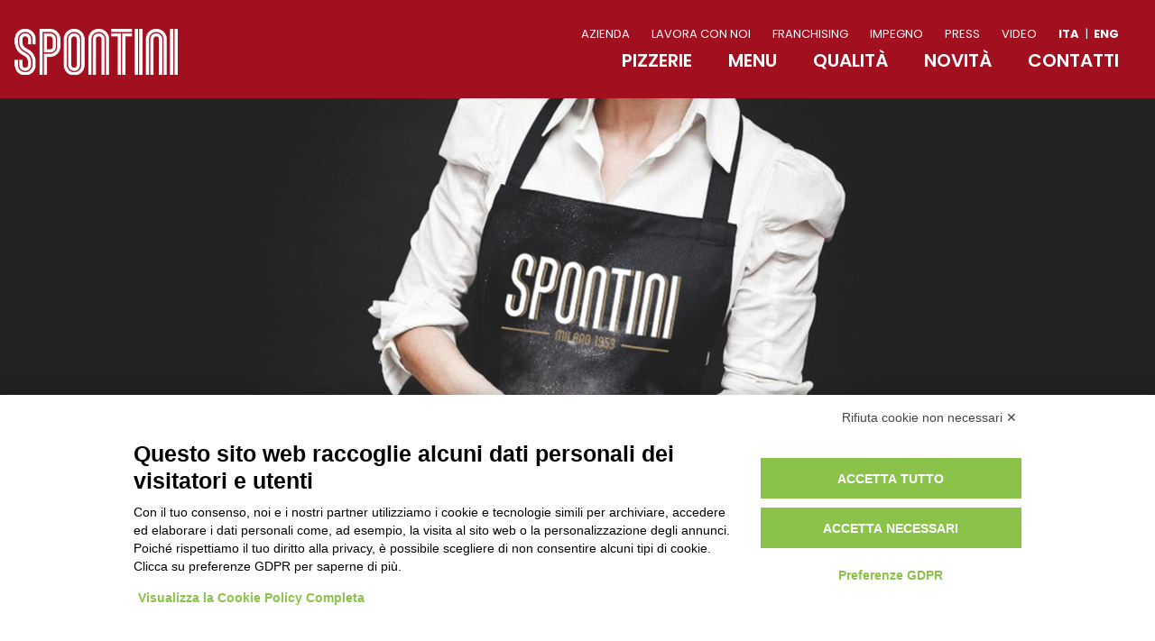

--- FILE ---
content_type: text/html; charset=UTF-8
request_url: https://spontinimilano.com/lavora-con-noi/
body_size: 10356
content:
<!DOCTYPE html>
<html class="no-js" lang="it">
<head>
	
<!-- Global site tag (gtag.js) - Google Analytics -->
<script async src="https://www.googletagmanager.com/gtag/js?id=UA-172632271-1"></script>
<script>
  window.dataLayer = window.dataLayer || [];
  function gtag(){dataLayer.push(arguments);}
  gtag('js', new Date());
  gtag('config', 'UA-172632271-1');
</script>
<meta charset="utf-8">
    <meta http-equiv="X-UA-Compatible" content="IE=edge">
    <meta name="viewport" content="width=device-width, initial-scale=1">
    <meta name="description" content="Pizzeria Spontini">

    
	<title>&radic;  -  Pizzeria Spontini</title>
	<meta name="description" content="">
    <meta name="keywords" content="">
	
	
    <link rel="shortcut icon" href="/assets/img/favicon.ico" type="image/x-icon" />

    <link href="https://fonts.googleapis.com/css?family=Poppins:300,400,400i,500,600,700%7CPlayfair+Display:400,400i" rel="stylesheet">

    <link href="/assets/css/plugins.css" rel="stylesheet">
    <link href="/assets/css/vendor.css" rel="stylesheet">
    <link href="/assets/css/style.css" rel="stylesheet">
	<link rel="stylesheet" href="/assets/css/imgmedia/img_classes_light.css" />
	<link rel="stylesheet" href="/assets/css/imgmedia.css?v=1.16" />
    <script src="/assets/js/modernizr.min.js"></script>

    <!--[if lt IE 9]>
    <script src="//oss.maxcdn.com/html5shiv/3.7.2/html5shiv.min.js"></script>
	<script src="//oss.maxcdn.com/respond/1.4.2/respond.min.js"></script>
    <![endif]-->

       <script src="https://www.google.com/recaptcha/api.js?render=6Ldrv8gUAAAAAAtMPx1P66L2QMlYlhEbgItHKDb3"></script>

<script>
grecaptcha.ready(function() {
    grecaptcha.execute('6Ldrv8gUAAAAAAtMPx1P66L2QMlYlhEbgItHKDb3', {action: 'contact'}).then(function(token) {
    var recaptchaResponse = document.getElementById('recaptchaResponse');
                recaptchaResponse.value = token;
    });
});
</script>

<style>.grecaptcha-badge { display: none; }</style></head>

<body class="preloader-active">
<!--[if lt IE 8]>
	<p class="browserupgrade">You are using an <strong>outdated</strong> browser. Please <a href="http://browsehappy.com/">upgrade your browser</a> to improve your experience.</p>
	<![endif]--><!-- <a href="javascript:void(0)" class="scroll-top"><i class="fa fa-angle-up"></i></a> --><div class="preloader-area-wrap">
    <div class="spinner d-flex justify-content-center align-items-center h-100">
        <div class="bounce1"></div>
        <div class="bounce2"></div>
        <div class="bounce3"></div>
    </div>
</div>	
<header class="header-area-wrapper  transparent-header sticky-header">
        <div class="container-fluid">
            <div class="row">
				<div class="topmenusubmenu">
					<a href="/azienda/">Azienda</a> <a href="/lavora-con-noi/">Lavora con noi</a> 
					<a href="/franchising/">Franchising</a> <a href="/impegno/">Impegno</a> <a href="/spontini-press/">Press</a> <a href="/spontini-video/">Video</a>
					<a href="/select-language/it/" class="grassetto">ITA</a> <span class="bandierine">|</span> <a href="/select-language/en/" class="grassetto">ENG</a>
				</div>
                <div class="col-6 col-lg-2">
                    <a href="/" class="logo-wrap d-block">
                        <img src="/assets/img/logo-spontini-white-2024.png" class="sitologoheader" alt="Pizzeria Spontini" />
                        <img src="/assets/img/logo-spontini-ok-2024.png" class="sticky-logo sitologoheader" class="sticky-logo" alt="Pizzeria Spontini" />
                    </a>
                </div>
                <div class="col-6 col-lg-10 my-auto ml-auto position-static">
                    <div class="header-right-area d-flex justify-content-end align-items-center menu-spont-1">
                        <div class="navigation-area-wrap d-none d-lg-block">
                            <nav class="main-navigation">
                                <ul class="main-menu nav justify-content-end">
									<li class="nascondimenu"><a href="/">Home</a></li>
                                    <li><a href="/pizzerie/">Pizzerie</a></li>
									<li><a href="/spontini-menu/">Menu</a></li>
									<li><a href="/qualita/">Qualit&agrave;</a></li>
									<li><a href="/spontini-news/">Novit&agrave;</a></li>
									<li class="dropdown-navbar arrow nascondimenu"><a href="#">Spontini</a>
                                        <ul class="dropdown-nav">
											<li><a href="/azienda/">Azienda</a></li>
											<li><a href="/lavora-con-noi/">Lavora con noi</a></li>
											<li><a href="/franchising/">Franchising</a></li>
											<li><a href="/impegno/">Impegno</a></li>
											<li><a href="/spontini-press/">Press</a></li>
											<li><a href="/spontini-video/">Video</a></li>
											<li><a href="/">Home</a></li>
                                        </ul>
                                    </li>
									<li class="nascondimenu"><a href="/contatti.php">Contatti</a></li>
									
									
									<li class="nascondimenu" style="height: 45px;"><a href="/select-language/it/" class="grassetto" style="display: block; float: left;">ITA</a> &nbsp; &nbsp; &nbsp; &nbsp; <a href="/select-language/en/" class="grassetto" style="display: block; float: left;">ENG</a></li>
									
									
									<li><a href="#" class="off-canvas-btn d-none d-lg-block btn-contatti-dx">Contatti</a></li>
                                </ul>
                            </nav>
                        </div>
                        <div class="off-canvas-area-wrap nav">
                            <!-- button class="off-canvas-btn d-none d-lg-block btn-contatti-dx">Contatti 1</button -->
							<!-- div class="d-lg-none flagsmobil"><a href="/select-language/it/">ITA</a> <a href="/select-language/en/">ENG</a></div -->
                            <button class="mobile-menu d-lg-none"><i class="fa fa-bars"></i></button>
                        </div>
                    </div>
                </div>
            </div>
        </div>
    </header>

<section class="mt-90 pt-10 bkg-colore4 text-center">
	<img src="/assets/img/spontini/spontini-lavora-con-noi.jpg" alt="Lavora con noi" />
</section>

<div class="container colore3">
	<div class="row pt-80 pt-sm-40">
	<div class="col-lg-12 col-sm-12 text-left">
			<h2 class="maiuscolo colore1">Lavora con noi</h2>
			<p><strong>30 nazionalità differenti</strong>, spirito di gruppo, attaccamento ai valori aziendali, crescita professionale, rispetto per sé stessi, per i colleghi e per i clienti.<br />
				Noi siamo diversi perché diamo un significato al lavoro. Per noi il lavoro è passione e la passione muove il mondo.<br />
				Tutte le nostre persone sono importanti e a tutti è concessa un'opportunità. Essere artigiani o, come preferiamo dire noi, "bottegai", significa mettere un pezzo di cuore in ciò che si fa.</p>
			<p><strong>Usiamo le mani e il nostro cuore</strong> per dare tutti i giorni un prodotto che renda felici le persone. Rendere felici le persone è un compito arduo, per alcuni impossibile, ma noi, dal 1953, non abbiamo mai smesso di lavorare per raggiungere questo obiettivo.<br />
				Se pensi di poter contribuire alla realizzazione del nostro sogno, significa che Spontini è l’azienda giusta per te.</p>
			<p><strong>Noi siamo una famiglia e vi diamo il benvenuto a casa nostra!</strong></p>
		</div>
	</div>
	<div class="row pb-80 pb-sm-40">
		<div class="col-sm-12 mt-30 mb-50  text-center">
			<h3 class="colore-rosso">Posizioni aperte</h3>
			<h4 class="colore-rosso">Si prega di candidarsi per una sola posizione</h4>
		</div>		
		
		<!-- div class="col-lg-4 col-md-6 col-sm-12 mb-50 text-center"><a href="&#109;&#x61;&#105;&#x6c;&#x74;&#111;&#x3a;&#x6c;&#97;&#118;&#111;&#114;&#x61;&#99;&#x6f;&#x6e;&#110;&#111;&#105;&#x40;&#x73;&#112;&#x6f;&#x6e;&#116;&#x69;&#110;&#x69;&#104;&#111;&#x6c;&#x64;&#105;&#x6e;&#x67;&#46;&#x63;&#x6f;&#x6d;?subject=Candidatura per posizione Area manager" class="btn btn-brand btn-candidatura">Area manager</a></div -->
		<!-- div class="col-lg-4 col-md-6 col-sm-12 mb-50 text-center"><a href="&#109;&#x61;&#105;&#x6c;&#x74;&#111;&#x3a;&#x6c;&#97;&#118;&#111;&#114;&#x61;&#99;&#x6f;&#x6e;&#110;&#111;&#105;&#x40;&#x73;&#112;&#x6f;&#x6e;&#116;&#x69;&#110;&#x69;&#104;&#111;&#x6c;&#x64;&#105;&#x6e;&#x67;&#46;&#x63;&#x6f;&#x6d;?subject=Candidatura per posizione Store manager" class="btn btn-brand btn-candidatura">Store manager</a></div -->
		
		
		<div class="col-lg-4 col-md-4 col-sm-12 mb-50 text-center"><a href="&#109;&#x61;&#105;&#x6c;&#x74;&#111;&#x3a;&#x6c;&#97;&#118;&#111;&#114;&#x61;&#99;&#x6f;&#x6e;&#110;&#111;&#105;&#x40;&#x73;&#112;&#x6f;&#x6e;&#116;&#x69;&#110;&#x69;&#104;&#111;&#x6c;&#x64;&#105;&#x6e;&#x67;&#46;&#x63;&#x6f;&#x6d;?subject=Candidatura per posizione Cameriere/a" class="btn btn-brand btn-candidatura">Cameriere/a</a><br/>
				</div>
		
		
		<div class="col-lg-4 col-md-4 col-sm-12 mb-50 text-center"><a href="&#109;&#x61;&#105;&#x6c;&#x74;&#111;&#x3a;&#x6c;&#97;&#118;&#111;&#114;&#x61;&#99;&#x6f;&#x6e;&#110;&#111;&#105;&#x40;&#x73;&#112;&#x6f;&#x6e;&#116;&#x69;&#110;&#x69;&#104;&#111;&#x6c;&#x64;&#105;&#x6e;&#x67;&#46;&#x63;&#x6f;&#x6d;?subject=Candidatura per posizione Banconista" class="btn btn-brand btn-candidatura">Banconista</a><br/>
				</div>
		
		
		<div class="col-lg-4 col-md-4 col-sm-12 mb-50 text-center"><a href="&#109;&#x61;&#105;&#x6c;&#x74;&#111;&#x3a;&#x6c;&#97;&#118;&#111;&#114;&#x61;&#99;&#x6f;&#x6e;&#110;&#111;&#105;&#x40;&#x73;&#112;&#x6f;&#x6e;&#116;&#x69;&#110;&#x69;&#104;&#111;&#x6c;&#x64;&#105;&#x6e;&#x67;&#46;&#x63;&#x6f;&#x6d;?subject=Candidatura per posizione Store manager" class="btn btn-brand btn-candidatura">Store Manager</a><br/>
				</div>
		
		
		<div class="col-lg-4 col-md-4 col-sm-12 mb-50 text-center"><a href="&#109;&#x61;&#105;&#x6c;&#x74;&#111;&#x3a;&#x6c;&#97;&#118;&#111;&#114;&#x61;&#99;&#x6f;&#x6e;&#110;&#111;&#105;&#x40;&#x73;&#112;&#x6f;&#x6e;&#116;&#x69;&#110;&#x69;&#104;&#111;&#x6c;&#x64;&#105;&#x6e;&#x67;&#46;&#x63;&#x6f;&#x6d;?subject=Candidatura per posizione Pizzaiolo" class="btn btn-brand btn-candidatura">Pizzaiolo</a><br/>
					</div>
		
		
		<div class="col-lg-4 col-md-4 col-sm-12 mb-50 text-center"><a href="&#109;&#x61;&#105;&#x6c;&#x74;&#111;&#x3a;&#x6c;&#97;&#118;&#111;&#114;&#x61;&#99;&#x6f;&#x6e;&#110;&#111;&#105;&#x40;&#x73;&#112;&#x6f;&#x6e;&#116;&#x69;&#110;&#x69;&#104;&#111;&#x6c;&#x64;&#105;&#x6e;&#x67;&#46;&#x63;&#x6f;&#x6d;?subject=Candidatura per posizione Aiuto cuoco" class="btn btn-brand btn-candidatura">Aiuto cuoco</a><br/>
				</div>
		
		
		<div class="col-lg-4 col-md-4 col-sm-12 mb-50 text-center"><a href="&#109;&#x61;&#105;&#x6c;&#x74;&#111;&#x3a;&#x6c;&#97;&#118;&#111;&#114;&#x61;&#99;&#x6f;&#x6e;&#110;&#111;&#105;&#x40;&#x73;&#112;&#x6f;&#x6e;&#116;&#x69;&#110;&#x69;&#104;&#111;&#x6c;&#x64;&#105;&#x6e;&#x67;&#46;&#x63;&#x6f;&#x6d;?subject=Candidatura per posizione Cassiere" class="btn btn-brand btn-candidatura">Cassiere</a><br/>
				</div>
		
		
		<div class="col-lg-4 col-md-4 col-sm-12 mb-50 text-center"><a href="&#109;&#x61;&#105;&#x6c;&#x74;&#111;&#x3a;&#x6c;&#97;&#118;&#111;&#114;&#x61;&#99;&#x6f;&#x6e;&#110;&#111;&#105;&#x40;&#x73;&#112;&#x6f;&#x6e;&#116;&#x69;&#110;&#x69;&#104;&#111;&#x6c;&#x64;&#105;&#x6e;&#x67;&#46;&#x63;&#x6f;&#x6d;?subject=Candidatura per posizione Fattorino" class="btn btn-brand btn-candidatura">Fattorino</a><br/></div>
		
		
		<div class="col-lg-4 col-md-4 col-sm-12 mb-50 text-center"><a href="&#109;&#x61;&#105;&#x6c;&#x74;&#111;&#x3a;&#x6c;&#97;&#118;&#111;&#114;&#x61;&#99;&#x6f;&#x6e;&#110;&#111;&#105;&#x40;&#x73;&#112;&#x6f;&#x6e;&#116;&#x69;&#110;&#x69;&#104;&#111;&#x6c;&#x64;&#105;&#x6e;&#x67;&#46;&#x63;&#x6f;&#x6d;?subject=Candidatura per posizione Magazziniere" class="btn btn-brand btn-candidatura">Magazziniere</a><br/></div>
		
		
		<div class="col-lg-4 col-md-4 col-sm-12 mb-50 text-center"><a href="&#109;&#x61;&#105;&#x6c;&#x74;&#111;&#x3a;&#x6c;&#97;&#118;&#111;&#114;&#x61;&#99;&#x6f;&#x6e;&#110;&#111;&#105;&#x40;&#x73;&#112;&#x6f;&#x6e;&#116;&#x69;&#110;&#x69;&#104;&#111;&#x6c;&#x64;&#105;&#x6e;&#x67;&#46;&#x63;&#x6f;&#x6d;?subject=Candidatura per posizione Manutentore" class="btn btn-brand btn-candidatura">Manutentore</a><br/></div>
		
		<div class="col-lg-12 mt-40 mysmallcontents">
<style>
	.mysmallcontents h2 { font-size: 12px; line-height: 1.3em; padding-bottom: 8px; margin-bottom: 0px; color: #8f8f8f; }
	.mysmallcontents h3 { font-size: 11px; line-height: 1.3em; padding-bottom: 8px; margin-bottom: 0px; color: #8f8f8f; }
	.mysmallcontents p { font-size: 10px; font-style: italic; line-height: 1.3em; padding-bottom: 8px; margin-bottom: 0px; color: #8f8f8f; }
	.mysmallcontents ul li { font-size: 10px; font-style: italic; line-height: 1.3em; padding-bottom: 8px; margin-bottom: 0px; color: #8f8f8f; list-style: inside disc; }
</style>
			
			
			
<h2>Informativa ai sensi degli artt. 13 e 14 del Regolamento (UE) 2016/679 del Parlamento Europeo e del Consiglio (“Informativa Privacy”)</h2>
<p><strong>Gentile Candidato,</strong></p>

<p>
  Spontini Holding s.r.l. con sede a Milano, in Corso Lodi, 12 (20135), in qualità di Titolare del trattamento, desidera informarLa che, ai sensi
  dell’art. 13 del Regolamento (UE) 2016/679 del Parlamento Europeo e del Consiglio relativo alla protezione delle persone fisiche con riguardo al
  trattamento dei dati personali (di seguito “GDPR”), ha necessità di procedere al trattamento dei dati da Lei forniti attraverso il Suo curriculum
  vitae, mediante l’invio del CV tramite la sezione “lavora con noi” disponibile sul sito www.spontinimilano.com (di seguito “Documentazione”), 
  nonché eventualmente durante gli incontri e i colloqui di selezione (di seguito “Incontri”) nel rispetto della
  normativa vigente e secondo quanto di seguito riportato.
</p>

<h2>1. Titolare del trattamento</h2>
<p>
  Il Titolare del trattamento è Spontini Holding s.r.l. con sede legale a Milano, in Corso Lodi, 12 (20135), in persona del legale rappresentante
  (di seguito “Titolare del trattamento”).</p>
  <p>I dati di contatto del Titolare del trattamento sono riportati al punto 8 della presente informativa.</p>


<h3>2. Finalità e base giuridica del trattamento</h3>
<p>
  Il Titolare del trattamento informa l’interessato che i dati personali forniti attraverso la Documentazione e/o in occasione degli Incontri (quali, ad esempio, nome, cognome, luogo e data di nascita, residenza, indirizzo
di posta elettronica e contatti telefonici, titolo di studio, esperienze lavorative, nonché particolari categorie di
dati, quali informazioni idonee a rivelare il Suo stato di salute, come l’appartenenza a categorie protette, laddove necessari per l’attività di selezione), verranno
  trattati per svolgere le attività di recruiting e selezione delle risorse e/o gestione delle candidature ricevute e, in particolare, per:
</p>
<p><strong>A)</strong> permettere il procedimento di valutazione e selezione del personale, in particolar modo della Sua professionalità, al fine dell’instaurazione del rapporto di lavoro;</p>
<p><strong>B)</strong> permettere l’inserimento della Sua Documentazione nel nostro database di potenziali candidati all’assunzione.</p>

<p>
  La base giuridica di tale trattamento consiste nell’esecuzione di misure precontrattuali adottate da parte del Titolare del trattamento su richiesta
  dell’interessato stesso, ai sensi dell’art 6, comma 1, lett. b) del GDPR e, per i dati particolari, la necessità di adempiere ad obblighi o esercitare i
  diritti previsti dalle leggi applicabili in materia di diritto del lavoro ai sensi dell’art. 9, comma 2, lett. b) GDPR.
</p>

<p>I Suoi dati personali potranno essere trattati sia attraverso strumenti informatici, che supporti cartacei.</p>

<h3>3. Periodo di conservazione dei dati personali</h3>
<p>
  Il Titolare del trattamento intende conservare i Suoi dati personali per un arco di tempo non superiore rispetto a quello necessario per il
  conseguimento delle finalità per i quali sono raccolti e trattati.
</p>
<p>
  I Suoi dati verranno trattati per tutta la durata del procedimento di valutazione e selezione del personale ed anche successivamente ad esso, nei
  limiti previsti dal Legislatore, attraverso l’inserimento dei Suoi dati nel nostro database di potenziali candidati all’assunzione. In quest’ultimo caso,
  i Suoi dati verranno conservati per 2 mesi e, successivamente a questo periodo, verranno cancellati.
</p>

<h3>4. Categorie di destinatari dei dati personali</h3>
<p>
  I dati trattati non saranno oggetto di diffusione a terzi. Possono comunque venire a conoscenza dei Suoi dati, in relazione alle finalità di trattamento
  precedentemente esposte:
</p>
<ul>
  <li>i soggetti che possono accedere ai dati in forza di disposizione di legge previste dal diritto dell’Unione Europea o da quello dello Stato membro cui è soggetto il Titolare del trattamento;</li>
  <li>il nostro personale dipendente, purché sia precedentemente designato come soggetto che agisce sotto l’autorità del Titolare del trattamento a norma dell’art. 29 del Regolamento Europeo o come Amministratore di Sistema;</li>
  <li>le società collegate o partecipate facenti parte del nostro gruppo imprenditoriale esclusivamente per finalità amministrative interne;</li>
  <li>
    soggetti che svolgono, all’interno dei confini dell’Unione Europea, in totale autonomia, come distinti Titolari del trattamento, ovvero in qualità
    di Responsabili del trattamento all’uopo nominati, finalità ausiliarie alle attività e ai servizi di cui al paragrafo 2., società che svolgono il
    trattamento per finalità di selezione del personale, società e consulenti per la formazione e valutazione del personale, società che offrono servizi
    di assistenza e consulenza informatica nonché progettazione e realizzazione di software e/o siti Internet, centri di servizio, società o consulenti
    incaricati di fornire servizi al Titolare, nei limiti delle finalità per le quali sono stati raccolti.
  </li>
</ul>
<p>
  L’eventuale comunicazione dei Suoi dati personali avverrà nel pieno rispetto delle disposizioni di legge previste dal GDPR e delle misure tecniche
  e organizzative predisposte dalla Società per garantire un adeguato livello di sicurezza.
</p>

<h3>5. Trasferimento di dati personali verso Paesi terzi</h3>
<p>
  Il Titolare del trattamento non intende trasferire i Suoi dati personali verso Paesi terzi. L’intero trattamento dei dati personali, infatti, si svolge
  all’interno dei confini del territorio italiano, oppure in alcuni e limitati casi entro quelli dell’Unione Europea.
</p>

<h3>6. Eventuali processi decisionali automatizzati</h3>
<p>
  Il Titolare del trattamento non intende utilizzare processi decisionali automatizzati, ivi compresa la profilazione di cui all’articolo 22, paragrafi 1
  e 4, del GDPR. Pertanto, il Titolare del trattamento ritiene di non dover fornire informazioni sulla logica utilizzata, nonché sull’importanza e le
  conseguenze per l’interessato relative a questo tipo di trattamento.
</p>

<h3>7. Natura del conferimento</h3>
<p>
  Il conferimento dei Suoi dati personali è necessario per effettuare il processo di selezione.</p>
<p>La incompleta o non veritiera comunicazione dei Suoi dati personali potrebbe comportare la Sua mancata
assunzione.
</p>

<h3>8. Diritti dell’interessato</h3>
<p>
  In relazione al trattamento dei Suoi dati personali, ai sensi del Regolamento Europeo, Lei in qualità di interessato ha il diritto di:
</p>
<ul>
  <li>revocare il Suo consenso al trattamento in qualsiasi momento. Occorre evidenziare, tuttavia, che la revoca del consenso non pregiudica la liceità del trattamento basata sul consenso prima della revoca, così come previsto dall’art. 7, comma 3, del GDPR;</li>
  <li>chiedere al Titolare del trattamento l’accesso ai Suoi dati personali, così come previsto dall’art. 15 del Regolamento Europeo;</li>
  <li>ottenere dal Titolare del trattamento la rettifica e l’integrazione dei Suoi dati personali ritenuti inesatti, anche fornendo una semplice dichiarazione integrativa, così come previsto dall’art. 16 del Regolamento Europeo;</li>
  <li>ottenere dal Titolare del trattamento la cancellazione dei Suoi dati personali qualora sussista anche solo uno dei motivi previsti dall’art. 17 del Regolamento Europeo;</li>
  <li>ottenere dal Titolare del trattamento la limitazione del trattamento dei Suoi dati personali qualora ricorrano una delle ipotesi previste dall’art. 18 del Regolamento Europeo;</li>
  <li>ricevere dal Titolare del trattamento i dati personali che La riguardano in un formato strutturato, di uso comune e leggibile da dispositivo automatico, nonché ha il diritto di trasmettere tali dati a un altro titolare del trattamento senza impedimenti, così come previsto dall’art. 20 del Regolamento Europeo;</li>
  <li>opporsi in qualsiasi momento, per motivi connessi alla Sua situazione particolare, al trattamento dei Suoi dati personali svolto ai sensi dell’art. 6, paragrafo 1, lettere e) o f), compresa la profilazione sulla base di tali disposizioni, così come previsto dall’art. 21 del Regolamento Europeo;</li>
  <li>
    non essere sottoposto a decisioni basate unicamente sul trattamento automatizzato, compresa la profilazione, che producano effetti giuridici
    che La riguardino o che incidano significativamente sulla Sua persona, qualora non abbia preventivamente ed esplicitamente acconsentito, così
    come previsto dall’art. 22 del GDPR. A mero titolo esemplificativo e non esaustivo, rientra in questa categoria qualsiasi forma di trattamento
    automatizzato di dati personali teso ad analizzare o prevedere aspetti riguardanti le scelte di consumo e di acquisto, la situazione economica, gli
    interessi, l’affidabilità, il comportamento;
  </li>
  <li>
    proporre reclamo ad un’autorità di controllo, qualora ritenga che il trattamento che La riguarda violi il GDPR. Il reclamo può essere proposto nello
    Stato membro in cui risiede abitualmente, lavora oppure nel luogo ove si è verificata la presunta violazione, così come previsto dall’art. 77 del
    Regolamento Europeo.
  </li>
</ul>

<p>
  Per esercitare ciascuno dei Suoi diritti, Lei può contattare il Titolare del trattamento, indirizzando una comunicazione presso la sede legale con
  sede a in Corso Lodi, 12 - Milano, oppure inviando una e-mail all’indirizzo: <a href="&#109;&#97;&#x69;&#x6c;&#x74;&#111;&#x3a;&#100;&#112;&#111;&#x5f;&#115;&#x70;&#x6f;&#110;&#x74;&#x69;&#110;&#105;&#x40;&#115;&#112;&#x6f;&#x6e;&#116;&#x69;&#x6e;&#105;&#104;&#x6f;&#108;&#x64;&#x69;&#x6e;&#103;&#46;&#99;&#x6f;&#109;">&#100;&#112;&#111;&#x5f;&#115;&#x70;&#x6f;&#110;&#x74;&#x69;&#110;&#105;&#x40;&#115;&#112;&#x6f;&#x6e;&#116;&#x69;&#x6e;&#105;&#104;&#x6f;&#108;&#x64;&#x69;&#x6e;&#103;&#46;&#99;&#x6f;&#109;</a>
</p>

<h3>9. Come pu&ograve; essere contattato il responsabile della protezione dei dati (DPO)?</h3>
<p>
  Spontini Holding s.r.l. ha provveduto a nominare il responsabile della protezione dei dati (DPO), figura
indipendente e di garanzia, prevista dall’art. 37 GDPR che coopera con il Garante della protezione dei dati
personali e costituisce il punto di contatto, rispetto agli interessati, per le questioni connesse al trattamento
dei dati personali, tra cui l’esercizio dei diritti di cui all’articolo 8 sopra.
</p>
<p>
L’interessato potrà contattare il DPO al seguente recapito: <a href="&#109;&#97;&#x69;&#x6c;&#x74;&#111;&#x3a;&#100;&#112;&#111;&#x5f;&#115;&#x70;&#x6f;&#110;&#x74;&#x69;&#110;&#105;&#x40;&#115;&#112;&#x6f;&#x6e;&#116;&#x69;&#x6e;&#105;&#104;&#x6f;&#108;&#x64;&#x69;&#x6e;&#103;&#46;&#99;&#x6f;&#109;">&#100;&#112;&#111;&#x5f;&#115;&#x70;&#x6f;&#110;&#x74;&#x69;&#110;&#105;&#x40;&#115;&#112;&#x6f;&#x6e;&#116;&#x69;&#x6e;&#105;&#104;&#x6f;&#108;&#x64;&#x69;&#x6e;&#103;&#46;&#99;&#x6f;&#109;</a>
</p>

<p>versione del 13 gennaio 2026</p>

<p><strong>Inviando il proprio Curriculum Vitae, il candidato dichiara di aver preso visione della presente Informativa
Privacy relativa al trattamento dei dati personali ai sensi degli artt. 13 e 14 del Regolamento UE 679/2016
(GDPR)</strong></p>	
			
			

		</div>
	</div>
</div>

<footer class="footer-wrapper">
    <div class="footer-widget-wrapper pt-20 pb-10">
		<div class="container-fluid footercontainersp">
			<div class="row">
				<div class="col-lg-5 col-md-5 col-sm-12 testofootersx">
					<div class="footer-c-sp linkssx">
						<a href="/privacy-policy/">Privacy</a>
						<a href="/cookie-policy/">Cookies</a>
						<a href="/condizioni-uso/">Condizioni d'uso</a>
						<a href="#" class="off-canvas-btn">Contatti</a>
					</div>
					<div class="separatore0"></div>
					<p class="footersmaller">Copyright &copy; 2026 Pizzeria Spontini. All rights reserved. <span class="separa">-</span> <span class="text-nowrap">P. IVA 06226810155</span> <span class="separa">-</span> <span class="text-nowrap">REA: MI–971614</span></p>
				</div>
				<div class="col-lg-2 col-md-2 col-sm-2 text-center ico-logo-footer">
					<img src="/assets/img/logo-spontini-s-white-2-2024.png" alt="Pizzeria Spontini" class="" />
				</div>
				<div class="col-lg-5 col-md-5 col-sm-10 testofooterdx">
					<div class="footer-c-sp social-links">
						<span class="seguicisu">Seguici su</span>
						<a href="https://www.instagram.com/spontini_pizza/" target="_blank" class="trio-tooltip" data-tippy-content="Instagram"><i class="fa fa-instagram"></i></a>
						<a href="https://www.facebook.com/SpontiniPizza/" target="_blank" class="trio-tooltip" data-tippy-content="Facebook"><i class="fa fa-facebook"></i></a>
						<a href="https://www.youtube.com/channel/UCb0TP0gSBoHv8kZBg7cyiyA" target="_blank" class="trio-tooltip" data-tippy-content="YouTube"><i class="fa fa-youtube-play"></i></a>
					</div>
					<div class="separatore0"></div>
					<p class="footersmaller"><span class="text-nowrap">Whistleblowing &nbsp; <a href="https://areariservata.mygovernance.it/#!/WB/PIZZASLICE" target="_blank">PIZZASLICE</a></span> &nbsp; <span class="text-nowrap">Credits &nbsp; <a href="http://www.spot-break.com/" title="SpotBreak - Your Solution Box" target="_blank">SpotBreak</a> &nbsp; <a href="https://www.imgmedia.it/index.php" title="IMG Media - Realizzazione siti web" target="_blank">IMG Media</a></span></p>
				</div>
			</div>
		</div>
		<div class="separatore0"></div>
    </div>
</footer><aside class="off-canvas-area-wrapper">
    <div class="off-canvas-overlay"></div>
    <div class="off-canvas-content-wrap">
        <div class="off-canvas-content">
			<img src="/assets/img/logo-spontini-anno-2024.png" alt="Pizzeria Spontini" class="logomenuaside" />
            <div class="about-content off-canvas-item">
                <h2>Pizzeria Spontini</h2>
                <p style="letter-spacing: 0.04em; margin-bottom: 10px;">Nato nel 1953 dalla Bottega Cibi Cotti nell'omonima via di Milano, Spontini è oggi una catena di oltre 30 pizzerie fra Italia ed estero.</p>
				    <p style="letter-spacing: 0.04em;">Spontini è diventato celebre grazie al suo trancio alto, dalla base croccante e per usare ingredienti a km 0.</p>            </div>
            <div class="useful-link-wrap off-canvas-item">
                <h2>
                 Contatti				</h2>
				<!-- h4 class="font_1_3em ftech"> <span class="ftech3 font_0_8em leggero italico">Pizzeria</span> Spontini</h4 -->
				<p><strong>Sede:</strong><br />Corso Lodi, 12<br />20135 Milano MI</p>
				<p><div class="ico-subm-dx"><i class="fa fa-phone"></i></div><a href="tel:+390263793252" class="numero_tel_link" title="Telefono: +39 (0)2 29011718">+39 (0)2 63793252</a></p>
				<p><div class="ico-subm-dx"><i class="fa fa-envelope"></i></div><a href="&#109;&#x61;&#x69;&#x6c;&#116;&#111;&#58;&#105;&#110;&#102;&#x6f;&#x40;&#115;&#112;&#x6f;&#110;&#116;&#105;&#110;&#x69;&#109;&#105;&#108;&#x61;&#110;&#111;&#46;&#99;&#x6f;&#x6d;">&#105;&#110;&#102;&#x6f;&#x40;&#115;&#112;&#x6f;&#110;&#116;&#105;&#110;&#x69;&#109;&#105;&#108;&#x61;&#110;&#111;&#46;&#99;&#x6f;&#x6d;</a></p>
            </div>
            <div class="social-links-wrap off-canvas-item">
                <h2>Social</h2>
                <div class="social-links">
                    <a href="https://www.facebook.com/SpontiniPizza/" target="_blank" class="trio-tooltip" data-tippy-content="Facebook"><i class="fa fa-facebook"></i></a>
                    <a href="https://www.youtube.com/channel/UCb0TP0gSBoHv8kZBg7cyiyA" target="_blank" class="trio-tooltip" data-tippy-content="YouTube"><i class="fa fa-pinterest"></i></a>
                    <a href="https://www.instagram.com/spontini_pizza/" target="_blank" class="trio-tooltip" data-tippy-content="Instagram"><i class="fa fa-instagram"></i></a>
                </div>
            </div>
        </div>
        <button class="btn-close trio-tooltip" data-tippy-content="Close" data-tippy-placement="left"><i class="fa fa-close"></i></button>
    </div>
</aside>

<aside class="off-canvas-responsive-menu">
    <div class="off-canvas-overlay"></div>
    <div class="off-canvas-content-wrap">
        <div class="off-canvas-content">
        </div>
        <button class="btn-close trio-tooltip" data-tippy-content="Close" data-tippy-placement="right"><i class="fa fa-close"></i></button>
    </div>
</aside><!--=======================Javascript============================-->
<!--=== All Vendor Js ===-->
<script src="/assets/js/vendor.js"></script>
<!--=== All Plugins Js ===-->
<script src="/assets/js/plugins.js"></script>
<!--=== Active Js ===-->
<script src="/assets/js/active.js"></script>

<!--=== Revolution Slider Js ===-->
<script src="/assets/js/revslider/jquery.themepunch.tools.min.js"></script>
<script src="/assets/js/revslider/jquery.themepunch.revolution.min.js"></script>

<!-- SLIDER REVOLUTION 5.0 EXTENSIONS  (Load Extensions only on Local File Systems !  The following part can be removed on Server for On Demand Loading) -->
<script src="/assets/js/revslider/extensions/revolution.extension.actions.min.js"></script>
<script src="/assets/js/revslider/extensions/revolution.extension.carousel.min.js"></script>
<script src="/assets/js/revslider/extensions/revolution.extension.kenburn.min.js"></script>
<script src="/assets/js/revslider/extensions/revolution.extension.layeranimation.min.js"></script>
<script src="/assets/js/revslider/extensions/revolution.extension.migration.min.js"></script>
<script src="/assets/js/revslider/extensions/revolution.extension.navigation.min.js"></script>
<script src="/assets/js/revslider/extensions/revolution.extension.parallax.min.js"></script>
<script src="/assets/js/revslider/extensions/revolution.extension.slideanims.min.js"></script>
<script src="/assets/js/revslider/extensions/revolution.extension.video.min.js"></script>


<script src="/assets/js/revslider/revslider-active.js"></script>

<!-- script src="/js/jquery.cookie.js"></script>
	<script src="/js/cookieCuttr/jquery.cookiecuttr.js"></script>
    <link rel="stylesheet" href="/js/cookieCuttr/cookiecuttr.css"> 
<script>
$(document).ready(function(){
	$.cookieCuttr({
			cookieAnalytics: true,
			cookieAnalyticsMessage: "Per offrirti una migliore esperienza di navigazione e consentire la raccolta di statistiche sulle visite, sulla base di informazioni in forma aggregata e anonima, questo sito utilizza cookie tecnici e analitici. Previo tuo consenso, questo sito utilizza anche cookie di profilazione di terze parti. Per saperne di più, anche su come disabilitare i cookie o autorizzarne soltanto alcuni, consulta la nostra <a href=\"/cookie-policy/\">cookie policy</a>. Per prestare il consenso all’uso di tutti i cookie clicca su \"ACCETTO\", oppure semplicemente prosegui nella navigazione del sito, chiudendo il banner o cliccando al di fuori dello stesso.",
			cookieWhatAreTheyLink: '/cookie-policy/' 
	});
});
</script --><!-- script src="https://www.privacylab.it/elmo.php?code=20827450547"></script -->

<script src="https://bnr.elmobot.eu/W_2S3BsDDN-iABXthEcyH/it.js"></script></body>
</html>

--- FILE ---
content_type: text/html; charset=utf-8
request_url: https://www.google.com/recaptcha/api2/anchor?ar=1&k=6Ldrv8gUAAAAAAtMPx1P66L2QMlYlhEbgItHKDb3&co=aHR0cHM6Ly9zcG9udGluaW1pbGFuby5jb206NDQz&hl=en&v=N67nZn4AqZkNcbeMu4prBgzg&size=invisible&anchor-ms=20000&execute-ms=30000&cb=ak77ncyghbaz
body_size: 48726
content:
<!DOCTYPE HTML><html dir="ltr" lang="en"><head><meta http-equiv="Content-Type" content="text/html; charset=UTF-8">
<meta http-equiv="X-UA-Compatible" content="IE=edge">
<title>reCAPTCHA</title>
<style type="text/css">
/* cyrillic-ext */
@font-face {
  font-family: 'Roboto';
  font-style: normal;
  font-weight: 400;
  font-stretch: 100%;
  src: url(//fonts.gstatic.com/s/roboto/v48/KFO7CnqEu92Fr1ME7kSn66aGLdTylUAMa3GUBHMdazTgWw.woff2) format('woff2');
  unicode-range: U+0460-052F, U+1C80-1C8A, U+20B4, U+2DE0-2DFF, U+A640-A69F, U+FE2E-FE2F;
}
/* cyrillic */
@font-face {
  font-family: 'Roboto';
  font-style: normal;
  font-weight: 400;
  font-stretch: 100%;
  src: url(//fonts.gstatic.com/s/roboto/v48/KFO7CnqEu92Fr1ME7kSn66aGLdTylUAMa3iUBHMdazTgWw.woff2) format('woff2');
  unicode-range: U+0301, U+0400-045F, U+0490-0491, U+04B0-04B1, U+2116;
}
/* greek-ext */
@font-face {
  font-family: 'Roboto';
  font-style: normal;
  font-weight: 400;
  font-stretch: 100%;
  src: url(//fonts.gstatic.com/s/roboto/v48/KFO7CnqEu92Fr1ME7kSn66aGLdTylUAMa3CUBHMdazTgWw.woff2) format('woff2');
  unicode-range: U+1F00-1FFF;
}
/* greek */
@font-face {
  font-family: 'Roboto';
  font-style: normal;
  font-weight: 400;
  font-stretch: 100%;
  src: url(//fonts.gstatic.com/s/roboto/v48/KFO7CnqEu92Fr1ME7kSn66aGLdTylUAMa3-UBHMdazTgWw.woff2) format('woff2');
  unicode-range: U+0370-0377, U+037A-037F, U+0384-038A, U+038C, U+038E-03A1, U+03A3-03FF;
}
/* math */
@font-face {
  font-family: 'Roboto';
  font-style: normal;
  font-weight: 400;
  font-stretch: 100%;
  src: url(//fonts.gstatic.com/s/roboto/v48/KFO7CnqEu92Fr1ME7kSn66aGLdTylUAMawCUBHMdazTgWw.woff2) format('woff2');
  unicode-range: U+0302-0303, U+0305, U+0307-0308, U+0310, U+0312, U+0315, U+031A, U+0326-0327, U+032C, U+032F-0330, U+0332-0333, U+0338, U+033A, U+0346, U+034D, U+0391-03A1, U+03A3-03A9, U+03B1-03C9, U+03D1, U+03D5-03D6, U+03F0-03F1, U+03F4-03F5, U+2016-2017, U+2034-2038, U+203C, U+2040, U+2043, U+2047, U+2050, U+2057, U+205F, U+2070-2071, U+2074-208E, U+2090-209C, U+20D0-20DC, U+20E1, U+20E5-20EF, U+2100-2112, U+2114-2115, U+2117-2121, U+2123-214F, U+2190, U+2192, U+2194-21AE, U+21B0-21E5, U+21F1-21F2, U+21F4-2211, U+2213-2214, U+2216-22FF, U+2308-230B, U+2310, U+2319, U+231C-2321, U+2336-237A, U+237C, U+2395, U+239B-23B7, U+23D0, U+23DC-23E1, U+2474-2475, U+25AF, U+25B3, U+25B7, U+25BD, U+25C1, U+25CA, U+25CC, U+25FB, U+266D-266F, U+27C0-27FF, U+2900-2AFF, U+2B0E-2B11, U+2B30-2B4C, U+2BFE, U+3030, U+FF5B, U+FF5D, U+1D400-1D7FF, U+1EE00-1EEFF;
}
/* symbols */
@font-face {
  font-family: 'Roboto';
  font-style: normal;
  font-weight: 400;
  font-stretch: 100%;
  src: url(//fonts.gstatic.com/s/roboto/v48/KFO7CnqEu92Fr1ME7kSn66aGLdTylUAMaxKUBHMdazTgWw.woff2) format('woff2');
  unicode-range: U+0001-000C, U+000E-001F, U+007F-009F, U+20DD-20E0, U+20E2-20E4, U+2150-218F, U+2190, U+2192, U+2194-2199, U+21AF, U+21E6-21F0, U+21F3, U+2218-2219, U+2299, U+22C4-22C6, U+2300-243F, U+2440-244A, U+2460-24FF, U+25A0-27BF, U+2800-28FF, U+2921-2922, U+2981, U+29BF, U+29EB, U+2B00-2BFF, U+4DC0-4DFF, U+FFF9-FFFB, U+10140-1018E, U+10190-1019C, U+101A0, U+101D0-101FD, U+102E0-102FB, U+10E60-10E7E, U+1D2C0-1D2D3, U+1D2E0-1D37F, U+1F000-1F0FF, U+1F100-1F1AD, U+1F1E6-1F1FF, U+1F30D-1F30F, U+1F315, U+1F31C, U+1F31E, U+1F320-1F32C, U+1F336, U+1F378, U+1F37D, U+1F382, U+1F393-1F39F, U+1F3A7-1F3A8, U+1F3AC-1F3AF, U+1F3C2, U+1F3C4-1F3C6, U+1F3CA-1F3CE, U+1F3D4-1F3E0, U+1F3ED, U+1F3F1-1F3F3, U+1F3F5-1F3F7, U+1F408, U+1F415, U+1F41F, U+1F426, U+1F43F, U+1F441-1F442, U+1F444, U+1F446-1F449, U+1F44C-1F44E, U+1F453, U+1F46A, U+1F47D, U+1F4A3, U+1F4B0, U+1F4B3, U+1F4B9, U+1F4BB, U+1F4BF, U+1F4C8-1F4CB, U+1F4D6, U+1F4DA, U+1F4DF, U+1F4E3-1F4E6, U+1F4EA-1F4ED, U+1F4F7, U+1F4F9-1F4FB, U+1F4FD-1F4FE, U+1F503, U+1F507-1F50B, U+1F50D, U+1F512-1F513, U+1F53E-1F54A, U+1F54F-1F5FA, U+1F610, U+1F650-1F67F, U+1F687, U+1F68D, U+1F691, U+1F694, U+1F698, U+1F6AD, U+1F6B2, U+1F6B9-1F6BA, U+1F6BC, U+1F6C6-1F6CF, U+1F6D3-1F6D7, U+1F6E0-1F6EA, U+1F6F0-1F6F3, U+1F6F7-1F6FC, U+1F700-1F7FF, U+1F800-1F80B, U+1F810-1F847, U+1F850-1F859, U+1F860-1F887, U+1F890-1F8AD, U+1F8B0-1F8BB, U+1F8C0-1F8C1, U+1F900-1F90B, U+1F93B, U+1F946, U+1F984, U+1F996, U+1F9E9, U+1FA00-1FA6F, U+1FA70-1FA7C, U+1FA80-1FA89, U+1FA8F-1FAC6, U+1FACE-1FADC, U+1FADF-1FAE9, U+1FAF0-1FAF8, U+1FB00-1FBFF;
}
/* vietnamese */
@font-face {
  font-family: 'Roboto';
  font-style: normal;
  font-weight: 400;
  font-stretch: 100%;
  src: url(//fonts.gstatic.com/s/roboto/v48/KFO7CnqEu92Fr1ME7kSn66aGLdTylUAMa3OUBHMdazTgWw.woff2) format('woff2');
  unicode-range: U+0102-0103, U+0110-0111, U+0128-0129, U+0168-0169, U+01A0-01A1, U+01AF-01B0, U+0300-0301, U+0303-0304, U+0308-0309, U+0323, U+0329, U+1EA0-1EF9, U+20AB;
}
/* latin-ext */
@font-face {
  font-family: 'Roboto';
  font-style: normal;
  font-weight: 400;
  font-stretch: 100%;
  src: url(//fonts.gstatic.com/s/roboto/v48/KFO7CnqEu92Fr1ME7kSn66aGLdTylUAMa3KUBHMdazTgWw.woff2) format('woff2');
  unicode-range: U+0100-02BA, U+02BD-02C5, U+02C7-02CC, U+02CE-02D7, U+02DD-02FF, U+0304, U+0308, U+0329, U+1D00-1DBF, U+1E00-1E9F, U+1EF2-1EFF, U+2020, U+20A0-20AB, U+20AD-20C0, U+2113, U+2C60-2C7F, U+A720-A7FF;
}
/* latin */
@font-face {
  font-family: 'Roboto';
  font-style: normal;
  font-weight: 400;
  font-stretch: 100%;
  src: url(//fonts.gstatic.com/s/roboto/v48/KFO7CnqEu92Fr1ME7kSn66aGLdTylUAMa3yUBHMdazQ.woff2) format('woff2');
  unicode-range: U+0000-00FF, U+0131, U+0152-0153, U+02BB-02BC, U+02C6, U+02DA, U+02DC, U+0304, U+0308, U+0329, U+2000-206F, U+20AC, U+2122, U+2191, U+2193, U+2212, U+2215, U+FEFF, U+FFFD;
}
/* cyrillic-ext */
@font-face {
  font-family: 'Roboto';
  font-style: normal;
  font-weight: 500;
  font-stretch: 100%;
  src: url(//fonts.gstatic.com/s/roboto/v48/KFO7CnqEu92Fr1ME7kSn66aGLdTylUAMa3GUBHMdazTgWw.woff2) format('woff2');
  unicode-range: U+0460-052F, U+1C80-1C8A, U+20B4, U+2DE0-2DFF, U+A640-A69F, U+FE2E-FE2F;
}
/* cyrillic */
@font-face {
  font-family: 'Roboto';
  font-style: normal;
  font-weight: 500;
  font-stretch: 100%;
  src: url(//fonts.gstatic.com/s/roboto/v48/KFO7CnqEu92Fr1ME7kSn66aGLdTylUAMa3iUBHMdazTgWw.woff2) format('woff2');
  unicode-range: U+0301, U+0400-045F, U+0490-0491, U+04B0-04B1, U+2116;
}
/* greek-ext */
@font-face {
  font-family: 'Roboto';
  font-style: normal;
  font-weight: 500;
  font-stretch: 100%;
  src: url(//fonts.gstatic.com/s/roboto/v48/KFO7CnqEu92Fr1ME7kSn66aGLdTylUAMa3CUBHMdazTgWw.woff2) format('woff2');
  unicode-range: U+1F00-1FFF;
}
/* greek */
@font-face {
  font-family: 'Roboto';
  font-style: normal;
  font-weight: 500;
  font-stretch: 100%;
  src: url(//fonts.gstatic.com/s/roboto/v48/KFO7CnqEu92Fr1ME7kSn66aGLdTylUAMa3-UBHMdazTgWw.woff2) format('woff2');
  unicode-range: U+0370-0377, U+037A-037F, U+0384-038A, U+038C, U+038E-03A1, U+03A3-03FF;
}
/* math */
@font-face {
  font-family: 'Roboto';
  font-style: normal;
  font-weight: 500;
  font-stretch: 100%;
  src: url(//fonts.gstatic.com/s/roboto/v48/KFO7CnqEu92Fr1ME7kSn66aGLdTylUAMawCUBHMdazTgWw.woff2) format('woff2');
  unicode-range: U+0302-0303, U+0305, U+0307-0308, U+0310, U+0312, U+0315, U+031A, U+0326-0327, U+032C, U+032F-0330, U+0332-0333, U+0338, U+033A, U+0346, U+034D, U+0391-03A1, U+03A3-03A9, U+03B1-03C9, U+03D1, U+03D5-03D6, U+03F0-03F1, U+03F4-03F5, U+2016-2017, U+2034-2038, U+203C, U+2040, U+2043, U+2047, U+2050, U+2057, U+205F, U+2070-2071, U+2074-208E, U+2090-209C, U+20D0-20DC, U+20E1, U+20E5-20EF, U+2100-2112, U+2114-2115, U+2117-2121, U+2123-214F, U+2190, U+2192, U+2194-21AE, U+21B0-21E5, U+21F1-21F2, U+21F4-2211, U+2213-2214, U+2216-22FF, U+2308-230B, U+2310, U+2319, U+231C-2321, U+2336-237A, U+237C, U+2395, U+239B-23B7, U+23D0, U+23DC-23E1, U+2474-2475, U+25AF, U+25B3, U+25B7, U+25BD, U+25C1, U+25CA, U+25CC, U+25FB, U+266D-266F, U+27C0-27FF, U+2900-2AFF, U+2B0E-2B11, U+2B30-2B4C, U+2BFE, U+3030, U+FF5B, U+FF5D, U+1D400-1D7FF, U+1EE00-1EEFF;
}
/* symbols */
@font-face {
  font-family: 'Roboto';
  font-style: normal;
  font-weight: 500;
  font-stretch: 100%;
  src: url(//fonts.gstatic.com/s/roboto/v48/KFO7CnqEu92Fr1ME7kSn66aGLdTylUAMaxKUBHMdazTgWw.woff2) format('woff2');
  unicode-range: U+0001-000C, U+000E-001F, U+007F-009F, U+20DD-20E0, U+20E2-20E4, U+2150-218F, U+2190, U+2192, U+2194-2199, U+21AF, U+21E6-21F0, U+21F3, U+2218-2219, U+2299, U+22C4-22C6, U+2300-243F, U+2440-244A, U+2460-24FF, U+25A0-27BF, U+2800-28FF, U+2921-2922, U+2981, U+29BF, U+29EB, U+2B00-2BFF, U+4DC0-4DFF, U+FFF9-FFFB, U+10140-1018E, U+10190-1019C, U+101A0, U+101D0-101FD, U+102E0-102FB, U+10E60-10E7E, U+1D2C0-1D2D3, U+1D2E0-1D37F, U+1F000-1F0FF, U+1F100-1F1AD, U+1F1E6-1F1FF, U+1F30D-1F30F, U+1F315, U+1F31C, U+1F31E, U+1F320-1F32C, U+1F336, U+1F378, U+1F37D, U+1F382, U+1F393-1F39F, U+1F3A7-1F3A8, U+1F3AC-1F3AF, U+1F3C2, U+1F3C4-1F3C6, U+1F3CA-1F3CE, U+1F3D4-1F3E0, U+1F3ED, U+1F3F1-1F3F3, U+1F3F5-1F3F7, U+1F408, U+1F415, U+1F41F, U+1F426, U+1F43F, U+1F441-1F442, U+1F444, U+1F446-1F449, U+1F44C-1F44E, U+1F453, U+1F46A, U+1F47D, U+1F4A3, U+1F4B0, U+1F4B3, U+1F4B9, U+1F4BB, U+1F4BF, U+1F4C8-1F4CB, U+1F4D6, U+1F4DA, U+1F4DF, U+1F4E3-1F4E6, U+1F4EA-1F4ED, U+1F4F7, U+1F4F9-1F4FB, U+1F4FD-1F4FE, U+1F503, U+1F507-1F50B, U+1F50D, U+1F512-1F513, U+1F53E-1F54A, U+1F54F-1F5FA, U+1F610, U+1F650-1F67F, U+1F687, U+1F68D, U+1F691, U+1F694, U+1F698, U+1F6AD, U+1F6B2, U+1F6B9-1F6BA, U+1F6BC, U+1F6C6-1F6CF, U+1F6D3-1F6D7, U+1F6E0-1F6EA, U+1F6F0-1F6F3, U+1F6F7-1F6FC, U+1F700-1F7FF, U+1F800-1F80B, U+1F810-1F847, U+1F850-1F859, U+1F860-1F887, U+1F890-1F8AD, U+1F8B0-1F8BB, U+1F8C0-1F8C1, U+1F900-1F90B, U+1F93B, U+1F946, U+1F984, U+1F996, U+1F9E9, U+1FA00-1FA6F, U+1FA70-1FA7C, U+1FA80-1FA89, U+1FA8F-1FAC6, U+1FACE-1FADC, U+1FADF-1FAE9, U+1FAF0-1FAF8, U+1FB00-1FBFF;
}
/* vietnamese */
@font-face {
  font-family: 'Roboto';
  font-style: normal;
  font-weight: 500;
  font-stretch: 100%;
  src: url(//fonts.gstatic.com/s/roboto/v48/KFO7CnqEu92Fr1ME7kSn66aGLdTylUAMa3OUBHMdazTgWw.woff2) format('woff2');
  unicode-range: U+0102-0103, U+0110-0111, U+0128-0129, U+0168-0169, U+01A0-01A1, U+01AF-01B0, U+0300-0301, U+0303-0304, U+0308-0309, U+0323, U+0329, U+1EA0-1EF9, U+20AB;
}
/* latin-ext */
@font-face {
  font-family: 'Roboto';
  font-style: normal;
  font-weight: 500;
  font-stretch: 100%;
  src: url(//fonts.gstatic.com/s/roboto/v48/KFO7CnqEu92Fr1ME7kSn66aGLdTylUAMa3KUBHMdazTgWw.woff2) format('woff2');
  unicode-range: U+0100-02BA, U+02BD-02C5, U+02C7-02CC, U+02CE-02D7, U+02DD-02FF, U+0304, U+0308, U+0329, U+1D00-1DBF, U+1E00-1E9F, U+1EF2-1EFF, U+2020, U+20A0-20AB, U+20AD-20C0, U+2113, U+2C60-2C7F, U+A720-A7FF;
}
/* latin */
@font-face {
  font-family: 'Roboto';
  font-style: normal;
  font-weight: 500;
  font-stretch: 100%;
  src: url(//fonts.gstatic.com/s/roboto/v48/KFO7CnqEu92Fr1ME7kSn66aGLdTylUAMa3yUBHMdazQ.woff2) format('woff2');
  unicode-range: U+0000-00FF, U+0131, U+0152-0153, U+02BB-02BC, U+02C6, U+02DA, U+02DC, U+0304, U+0308, U+0329, U+2000-206F, U+20AC, U+2122, U+2191, U+2193, U+2212, U+2215, U+FEFF, U+FFFD;
}
/* cyrillic-ext */
@font-face {
  font-family: 'Roboto';
  font-style: normal;
  font-weight: 900;
  font-stretch: 100%;
  src: url(//fonts.gstatic.com/s/roboto/v48/KFO7CnqEu92Fr1ME7kSn66aGLdTylUAMa3GUBHMdazTgWw.woff2) format('woff2');
  unicode-range: U+0460-052F, U+1C80-1C8A, U+20B4, U+2DE0-2DFF, U+A640-A69F, U+FE2E-FE2F;
}
/* cyrillic */
@font-face {
  font-family: 'Roboto';
  font-style: normal;
  font-weight: 900;
  font-stretch: 100%;
  src: url(//fonts.gstatic.com/s/roboto/v48/KFO7CnqEu92Fr1ME7kSn66aGLdTylUAMa3iUBHMdazTgWw.woff2) format('woff2');
  unicode-range: U+0301, U+0400-045F, U+0490-0491, U+04B0-04B1, U+2116;
}
/* greek-ext */
@font-face {
  font-family: 'Roboto';
  font-style: normal;
  font-weight: 900;
  font-stretch: 100%;
  src: url(//fonts.gstatic.com/s/roboto/v48/KFO7CnqEu92Fr1ME7kSn66aGLdTylUAMa3CUBHMdazTgWw.woff2) format('woff2');
  unicode-range: U+1F00-1FFF;
}
/* greek */
@font-face {
  font-family: 'Roboto';
  font-style: normal;
  font-weight: 900;
  font-stretch: 100%;
  src: url(//fonts.gstatic.com/s/roboto/v48/KFO7CnqEu92Fr1ME7kSn66aGLdTylUAMa3-UBHMdazTgWw.woff2) format('woff2');
  unicode-range: U+0370-0377, U+037A-037F, U+0384-038A, U+038C, U+038E-03A1, U+03A3-03FF;
}
/* math */
@font-face {
  font-family: 'Roboto';
  font-style: normal;
  font-weight: 900;
  font-stretch: 100%;
  src: url(//fonts.gstatic.com/s/roboto/v48/KFO7CnqEu92Fr1ME7kSn66aGLdTylUAMawCUBHMdazTgWw.woff2) format('woff2');
  unicode-range: U+0302-0303, U+0305, U+0307-0308, U+0310, U+0312, U+0315, U+031A, U+0326-0327, U+032C, U+032F-0330, U+0332-0333, U+0338, U+033A, U+0346, U+034D, U+0391-03A1, U+03A3-03A9, U+03B1-03C9, U+03D1, U+03D5-03D6, U+03F0-03F1, U+03F4-03F5, U+2016-2017, U+2034-2038, U+203C, U+2040, U+2043, U+2047, U+2050, U+2057, U+205F, U+2070-2071, U+2074-208E, U+2090-209C, U+20D0-20DC, U+20E1, U+20E5-20EF, U+2100-2112, U+2114-2115, U+2117-2121, U+2123-214F, U+2190, U+2192, U+2194-21AE, U+21B0-21E5, U+21F1-21F2, U+21F4-2211, U+2213-2214, U+2216-22FF, U+2308-230B, U+2310, U+2319, U+231C-2321, U+2336-237A, U+237C, U+2395, U+239B-23B7, U+23D0, U+23DC-23E1, U+2474-2475, U+25AF, U+25B3, U+25B7, U+25BD, U+25C1, U+25CA, U+25CC, U+25FB, U+266D-266F, U+27C0-27FF, U+2900-2AFF, U+2B0E-2B11, U+2B30-2B4C, U+2BFE, U+3030, U+FF5B, U+FF5D, U+1D400-1D7FF, U+1EE00-1EEFF;
}
/* symbols */
@font-face {
  font-family: 'Roboto';
  font-style: normal;
  font-weight: 900;
  font-stretch: 100%;
  src: url(//fonts.gstatic.com/s/roboto/v48/KFO7CnqEu92Fr1ME7kSn66aGLdTylUAMaxKUBHMdazTgWw.woff2) format('woff2');
  unicode-range: U+0001-000C, U+000E-001F, U+007F-009F, U+20DD-20E0, U+20E2-20E4, U+2150-218F, U+2190, U+2192, U+2194-2199, U+21AF, U+21E6-21F0, U+21F3, U+2218-2219, U+2299, U+22C4-22C6, U+2300-243F, U+2440-244A, U+2460-24FF, U+25A0-27BF, U+2800-28FF, U+2921-2922, U+2981, U+29BF, U+29EB, U+2B00-2BFF, U+4DC0-4DFF, U+FFF9-FFFB, U+10140-1018E, U+10190-1019C, U+101A0, U+101D0-101FD, U+102E0-102FB, U+10E60-10E7E, U+1D2C0-1D2D3, U+1D2E0-1D37F, U+1F000-1F0FF, U+1F100-1F1AD, U+1F1E6-1F1FF, U+1F30D-1F30F, U+1F315, U+1F31C, U+1F31E, U+1F320-1F32C, U+1F336, U+1F378, U+1F37D, U+1F382, U+1F393-1F39F, U+1F3A7-1F3A8, U+1F3AC-1F3AF, U+1F3C2, U+1F3C4-1F3C6, U+1F3CA-1F3CE, U+1F3D4-1F3E0, U+1F3ED, U+1F3F1-1F3F3, U+1F3F5-1F3F7, U+1F408, U+1F415, U+1F41F, U+1F426, U+1F43F, U+1F441-1F442, U+1F444, U+1F446-1F449, U+1F44C-1F44E, U+1F453, U+1F46A, U+1F47D, U+1F4A3, U+1F4B0, U+1F4B3, U+1F4B9, U+1F4BB, U+1F4BF, U+1F4C8-1F4CB, U+1F4D6, U+1F4DA, U+1F4DF, U+1F4E3-1F4E6, U+1F4EA-1F4ED, U+1F4F7, U+1F4F9-1F4FB, U+1F4FD-1F4FE, U+1F503, U+1F507-1F50B, U+1F50D, U+1F512-1F513, U+1F53E-1F54A, U+1F54F-1F5FA, U+1F610, U+1F650-1F67F, U+1F687, U+1F68D, U+1F691, U+1F694, U+1F698, U+1F6AD, U+1F6B2, U+1F6B9-1F6BA, U+1F6BC, U+1F6C6-1F6CF, U+1F6D3-1F6D7, U+1F6E0-1F6EA, U+1F6F0-1F6F3, U+1F6F7-1F6FC, U+1F700-1F7FF, U+1F800-1F80B, U+1F810-1F847, U+1F850-1F859, U+1F860-1F887, U+1F890-1F8AD, U+1F8B0-1F8BB, U+1F8C0-1F8C1, U+1F900-1F90B, U+1F93B, U+1F946, U+1F984, U+1F996, U+1F9E9, U+1FA00-1FA6F, U+1FA70-1FA7C, U+1FA80-1FA89, U+1FA8F-1FAC6, U+1FACE-1FADC, U+1FADF-1FAE9, U+1FAF0-1FAF8, U+1FB00-1FBFF;
}
/* vietnamese */
@font-face {
  font-family: 'Roboto';
  font-style: normal;
  font-weight: 900;
  font-stretch: 100%;
  src: url(//fonts.gstatic.com/s/roboto/v48/KFO7CnqEu92Fr1ME7kSn66aGLdTylUAMa3OUBHMdazTgWw.woff2) format('woff2');
  unicode-range: U+0102-0103, U+0110-0111, U+0128-0129, U+0168-0169, U+01A0-01A1, U+01AF-01B0, U+0300-0301, U+0303-0304, U+0308-0309, U+0323, U+0329, U+1EA0-1EF9, U+20AB;
}
/* latin-ext */
@font-face {
  font-family: 'Roboto';
  font-style: normal;
  font-weight: 900;
  font-stretch: 100%;
  src: url(//fonts.gstatic.com/s/roboto/v48/KFO7CnqEu92Fr1ME7kSn66aGLdTylUAMa3KUBHMdazTgWw.woff2) format('woff2');
  unicode-range: U+0100-02BA, U+02BD-02C5, U+02C7-02CC, U+02CE-02D7, U+02DD-02FF, U+0304, U+0308, U+0329, U+1D00-1DBF, U+1E00-1E9F, U+1EF2-1EFF, U+2020, U+20A0-20AB, U+20AD-20C0, U+2113, U+2C60-2C7F, U+A720-A7FF;
}
/* latin */
@font-face {
  font-family: 'Roboto';
  font-style: normal;
  font-weight: 900;
  font-stretch: 100%;
  src: url(//fonts.gstatic.com/s/roboto/v48/KFO7CnqEu92Fr1ME7kSn66aGLdTylUAMa3yUBHMdazQ.woff2) format('woff2');
  unicode-range: U+0000-00FF, U+0131, U+0152-0153, U+02BB-02BC, U+02C6, U+02DA, U+02DC, U+0304, U+0308, U+0329, U+2000-206F, U+20AC, U+2122, U+2191, U+2193, U+2212, U+2215, U+FEFF, U+FFFD;
}

</style>
<link rel="stylesheet" type="text/css" href="https://www.gstatic.com/recaptcha/releases/N67nZn4AqZkNcbeMu4prBgzg/styles__ltr.css">
<script nonce="CUVef1FNVhectnI_GqUpxg" type="text/javascript">window['__recaptcha_api'] = 'https://www.google.com/recaptcha/api2/';</script>
<script type="text/javascript" src="https://www.gstatic.com/recaptcha/releases/N67nZn4AqZkNcbeMu4prBgzg/recaptcha__en.js" nonce="CUVef1FNVhectnI_GqUpxg">
      
    </script></head>
<body><div id="rc-anchor-alert" class="rc-anchor-alert"></div>
<input type="hidden" id="recaptcha-token" value="[base64]">
<script type="text/javascript" nonce="CUVef1FNVhectnI_GqUpxg">
      recaptcha.anchor.Main.init("[\x22ainput\x22,[\x22bgdata\x22,\x22\x22,\[base64]/[base64]/[base64]/bmV3IHJbeF0oY1swXSk6RT09Mj9uZXcgclt4XShjWzBdLGNbMV0pOkU9PTM/bmV3IHJbeF0oY1swXSxjWzFdLGNbMl0pOkU9PTQ/[base64]/[base64]/[base64]/[base64]/[base64]/[base64]/[base64]/[base64]\x22,\[base64]\\u003d\\u003d\x22,\[base64]/CixR2L8KgTsOVPhHDnlvCrsOAwobDicKlwr7DnMOmGH5kwp5nRApUWsOpQgzChcO1XsKEUsKLw4/CunLDiTwIwoZ0w6dCwrzDuVpoDsOeworDm0tIw7VJAMK6worCtMOgw6ZyOsKmNDpUwrvDqcKSXcK/fMKPO8Kywo0/[base64]/Ct8KkwqbDksOVwpbCkSvCnsOnFDLCrRsHBkd6wovDlcOUEsKWGMKhElvDsMKCw6AlWMKuKXVrWcKMT8KnQD7Ch3DDjsOMwrHDncO9WMOgwp7DvMK+w7DDh0IXw5Ydw7YrLW44Qy5ZwrXDgFTCgHLCiAzDvD/DnGfDrCXDucOqw4IPHljCgWJePMOmwpc/wpzDqcK/wrEFw7sbFMOoIcKCwrdHGsKQwp/CqcKpw6Naw49qw7kfwrJRFMO6wqZUHwXCvUc9w7fDqhzCisO9wosqGGjCoiZOwoB0wqMfMMO1cMOswpEfw4Zew4hUwp5CW2bDtCbCoyHDvFVfw5/[base64]/Dp0rCtWrClcOGRSduazEDw7vDiml6IcKkwp5EwrY7wqvDjk/DicOIM8KKfMKLO8OQwqsJwpgJRU8GPEhRwoEYw4UPw6M3YQ/DkcKmesONw4hSwrjCrcKlw6PCl1hUwqzCusKHOMKkwq3CicKvBVHClUDDuMKvwr/DrsKaRcO/ASjChcKjwp7DkiHCocOvPTPClMKLfHYow7E8w4nDtjfDnEDDq8Kfw6s2BlrDmH/DksK9S8O2bsOBFMO1cyjDqlJIwrRzScO4FCRrcjJPwqHCncKYSXbDjcORwr/DusOUd3IXeWnDh8OCSMOjaxceW09lwqHCqjFYw4/DlMO8KwYKw77Ct8O8woAzw7oJw6XCrWhMwrUgODpsw5zCpcK5wrfChE3DoDt9XcKAIMOEwqDDiMOPw4AjJnQgUjclfcO1V8KgGsO6MXDClMKjdsK+BsKwwrzDnhDChyQBQGsGw7zDi8KUCxDChcKJFUPCrcKudDjDoiDDp13Dj1HCosKuw4kLw5/Ck1tRbUHDp8OqRMKNwolSehzCg8KQBToHwppgHT5eG3EGw6HCisKzwqNVwr7Ct8O7FMO+BMKFBgjDksKUfsOZAsK3w6ZIbhPCncO7NsO8CsKNwoFiGAx+wpDDnHM9FMKMwrfDp8OBwqJHw53CqAJ+LxVlF8KMOsK0w58XwrRfRcKINFJowrbDj1/DnkvCksKIw7fCu8KrwrQ4w7dTPcOSw4LCucKLe1rClmhXwq/Dk3lmw5cJAcOcZMK0ND8hwrtqcsOFwr7CqMKDLsOxIsKFwo5JbUvCusK1OMOVXsKhY0UkwoZYw7J9QcO9w5nCgcOkwrhMLcKfdgQaw6ESw5fCrEPDqsOZw7IWwr/DjMK1HMKhDcK2ZxVMwoJLMQ7Du8KTGBhpw5/DpcKSfMOWf0/Ci0zCsB0wTsKyE8OGTMOgAcOKUsOSNMK5w7PCjDHDs1/DmcKpQkfCo2rCqMK1fcK9woLDkMOfw6lBw7HCoGgLH3bDqcOLw5vDnDHDs8KywpEGC8OgD8OmacKHw6Q0w6LDiG/DhgTCsGrDsyTDhAjDsMOYwqJuw6LCrsOCwrRrwq9JwrwUwpsIw77DrMKWfAzCvhHCvDrCjMOcasK8YcKhGcKbS8O6XMOZEQpWUlHCo8KiDcOYwowPKkIfAsOswr1RAsO3HcOwSsK4wpnDqMOJwpYIT8KVCWDCgz/DugvChlbCoVVtwoAOS1gnUMKowobDrGPDhA5Xw5PCpmnDvcO2McK7wqd5wp/Di8K0wpg1wozCvsKSw5x6w5ZAwrXDusO1w6nCphbDmDzClMO+XhrCnMKvG8OGwpfCkG7DicK+w7RbWcKyw488KcO/WcKOwqQ0AcKsw4PDm8OUWh7Ci13DlHAJwoYif35mBjrDuVHCrMOePQ13w5Yqwqt9w53DtcKaw7wgPsKqw59bwpwpwpvCkR/DgXPCmsKLw5fDmnnCu8OswonCiyPCvMOtYcKFHSvCsw/ConvDh8OdLHdlwpvDm8Olw4B6ejVAwpPDhXHDtsKXWxHCnsOgw4LCk8K2wp/CmsKtwp0GwoXCiWHCoA/[base64]/DqMKOT8OoCmHCt8OZBh5IOSfDmR/CrsKzwrbCtXfDhVE/w7dRfhI7VXZQW8KNwqzDginChBDDjsO4w4Rrwps1wowoXcKJV8Orw6t/Cx8pQl/CpwhEfsKJwooGwo7DsMOCcsKDw5jDhcOpwrHDj8O+e8Kbw7d1aMOGw57ChsOIwqfCqcO/w7kDU8KwQcOFw4vDl8K3w59EwrrDssOeaD8GFThyw4h9EEwxw7FEw5UgGCjChMKXw5sxwpdXVGPCh8OSFFPCiz4cw6/[base64]/CmsKIwr/[base64]/Djz18BcOUw5jDjcKIKA9Jd8K+w4NuwqnDuQrCgMKnT2UQw78UwoxKQMKuTCISQcOCfcOhw6bCvBF2w65DwrPDsTkfwqgbwr7DuMKdfMOSw6jCriA/wrYPNm08wrTCuMOkw5HDnMKcAF3DrDzDjsKHXBweClPDscKbLMOWWSt6GS9pJDnDg8KOK3EwUU1MwpvCu3/DqsKVwolFw4LCgBsyw6wsw5NQQWzCssODUsO+w7zCg8KOLsK9WsOILE86GiN5FwNWwrHCnWvCoFohFjLDpcOzYHrCrsKMJmzDkyQIbMKbURjDh8KUwr3DjEMOccOIYMK1wqAowqnCrsObTBQWwoPCl8OjwoAGbHXCs8Ktw49Nw4rCiMO6J8OIWxtWwqfCmcKMw69/[base64]/DixXCtz/DngR2w7NFworDrMOewqo3FXHDisOiwonDqxJvw4bDiMKRAcOaw4vDnwnDkMOEw4HCtMK3wozDh8ObwpPDr1vDicOtw49+fjBpwpXCo8OWw4LDjw00FQnCuDxsQ8KiMsOKw4vDkcKwwqFJwpRQI8O7bwvCuh/DrXbCqcKmFsOCw7FpHMONYsOGw6PCusOKAcKRGcO3wqfDvGYQVsOpMHbCt1XDuXjDsGoRw7kXLn/DucK5wq7DrcKFIsKOWcK1Z8KKP8KaFGR6wpYAWRAswoLCpsOEBRDDhcKfIsOwwqIDwqI3e8OTwrXDosKhB8KXIzjDnsK/BghRaxTCoxI4w7AHwp/DgsKMZsKlRMOqwo9wwpIZHkxsJg3Dh8ONwqLDrsK/[base64]/DlwTDoMOQwq7DisO2w5ZBFU/Cih3Cjm5CIMKDwo/DpnLCpkzDtUVLEsOiwpYWJwAuAMKzwoQawqLChsO2w7dIwpzDnSE5woDCoyTCm8KzwpB0aUTCvgPDgyXCuU/DmsKlwph7wp/Dk097FcKpSB7Djwp4MD7Ct2nDkcKxw7jDvMOhwr/DuRPCgms6Z8OKwrTCrsOnZMKQw51twpfDpcKVwqJYwpYSw4gMJMOiwrpYdMOXw7Ejw5tyOsO3w7tqw4rCiFZfwpjDnMKoanPCmh9/KzDCtcOCRsOZw6vCncOHwrcRLW3DmMO2w5jDh8KiZ8OnckLCii4Ww7F1wo/CusKZw5nCssKUdcKHw79vwpIMwqTCjcOcbWt/ZkoGw5VKwodewqnCp8Oewo7DhFvDvDPDtMKfEFzCsMKoVcKWfcOBQcOlbGHCp8OowrQTwqLCvn5vHAXCm8Kxw7s3Y8Kkb0/Clg/DqHkXwox0SnFKwrovP8OTGmfClSjCh8O7w5FdwoEkw6bCg3rDrsKywpk8wrJOwohowqkSZiHCm8KJwq4AKcKbYcOOwqlXAwNbEjhTAsKew5Mhw5/DhXZLwrzDpmQmfsKED8KGXMKldMKfw4JcDcO8w64TwqPDmSABwowYEsK6wqAmJxF2wokXAmzDgkhYwr5xdsOcw47DsMOFP1EJw4x4DS3CsQ7DnMKKw5oSwotew5HCuGPCscOIwpfDh8OZZxcrwqnCvlnCs8OOAgjCh8OjZcK8wofCqxLCqsOwK8OfOlnDmFhSwo/DkMKMUcO4wrTCsMO7w7/DnhEXw6LCiiYZwpVNwq1EwqzCrsOuIkjDhHpCGA8naCNPGcORwp0eGsOKw5p8w6rDoMKjPMOJwqtcOgsrwrtJFy1tw79vF8OYOVoRwqPDisOowr0iUcK3R8OmwojDncOewq1wwoTDsMKIOcKvwqvDm27DgwI/DsKdCTrCs2bDi0sORWzCmMKXwrJTw6paV8O8aSHCmMOxw6/Ch8OjB2DDhMOWwqVywo9yGHtBBsOtVx14wrLChcOUVy4UdmNHIcKuVsKyPCLCsQAbQsKnJMOLVkA2w4DDg8KeScO8w65dJWbDgzpYQ3fCu8ONwrvDmX7ChR/DuBzCpsO7Jk5GcsKQFgMrwq9Ew6HDpMO8YMKVFsKgNThTwqnCoH9WPcKPw7nCscKtLsOHw4jDjMKKZU0De8ODPsO+w7TCtmTClsO1UzXCssO/QBbDiMOZFjMfwp5jwos/wprCvWzDtsO5w6Ife8OIDMOiPsKMHcOCQ8OabsKCCMKpwq0ZwoIhwpInwoBHQ8OPfl3CqMKTUCo0ZTw1DsOrQcKyOcKFwotQTE7Do3DCuHPDuMO7wp9QWhLDvsKHwobCv8KOwrvClMOKw7Rvf8OAYipRw4rCjsKoH1bCkmFoNsKuO0vCpcKZwohWSsKAwqNLw4/DgsO4GQ0owpjCscK6ZGU2w5rDgQ/DikDDn8KDC8OyYC4dw4bCuQ3DrT3DmA9hw6xwD8OWwq7ChydAwrBHwqEoQcKrwpEuAHvDkTzDm8KLwrBzBMKow6J7w4VmwqFjw5VywpUpw53Cj8K5T0bDhXxlwqs+w6TDsALDsVJswqBCwoZAwqwMw5vDoHore8KZBsO6w6PCu8K3w5s4w7/CpsK2wq/Co2oZw6Esw77DtSvCumrDqVLCg1bCtsOBw4nDtcO4Q19nwr8qwpDDjWjCtsK2w6PCjzVmC2fDjsOeHm0NDMKtdSQvw5vDlmTDi8OaH3XCjMK/LcOtw4vDicO4w7PDrMOjwrPDlU4fw7hlJcO1wpAlwqpTwrrCkD/DsMOfa3nCgMO1UGHDqcOGXUxkEsO0cMKwwoPCgMOqw63Dl2IIKHfDp8Kfw6Biw47DpxnCv8KWw4nCo8OQwr43w6XDq8KxSTrCiBleFB3DiSNbwpBxC07Dty3CqcOtVWTDgcOawq8/[base64]/CncO2wrrDo8KhcsOcw4DCp048IBHCmSHDp0NHGsOQw67DvDDDtVYwDsKvwoc/wr90fj7CqBEdUMKdwp/Cq8K6w51YU8KyHcK6w5xVwpoHwoXCncKbwo8hakzDu8KEwqsTwpEyGMOnXMKRw7PDoksLQsOaG8KCwrbDnMKbZCdowonDoSLDv2/CvSFmBmMoEEjDkcOvRCgBw5HDs0XCq2LDrMKhwo/DmcKzdS7Ckw/[base64]/[base64]/acKSw5zCrAnCqSsJBMOGd8KVwpnCtxvDmsKcwqLChcKKwpwtCTbCgMOeQmE5csKXwrMMw6MBwq/Cv3Rnwronw4zCoyEfa1IFK1XChsOLX8K1ZQILw51jb8OPw5YSQsK3w7wRw6LDlncuasKoNVp+GcO4TmHDlmvCmcOxNVDDlkN5wpR+bG8Gw6/DgFLCukJTTFZZw63CjC1Wwrkhwq1Bw6o7OMKew7/[base64]/Cq3RkwqIaw7LCtADDkcK7w7V/w688w58fXC/DscOQw5xmW19WwpTChB7CnsOKccOFfsO9wpzCoVRcEQhBWgTCl3/CgwLCtRTDmkI7e1NiN8KeDSHDmVDCiXbCo8Kmw4HDrcOXEsKJwoYgIsO+PsOkwqnCp1vDlBkeFMObwog4CiYTUnBRNsONRzfDosOtw4Vkw4MMwrQcLSfDvXjClsOZw4vDqkA+w5PDiVd/[base64]/CscKrw5/[base64]/DsMOXwpBPVcOGJyVHMsKDRE1Ewr4lwojDknZxYHDCii3DgsKFMMKKwr7Cs0JCTMOuwqFuW8KtBDjDm3oOEGYTOQTCgcKcw5PCp8KKwpLCusOaVcKDf1UVw6DClUZKwosoH8K+enjCkMK2wpfCp8KGw43Dt8OtCcKUBMOvw7/CmjDCgMKHw7RcO1FuwoHCn8OrcsOPZ8K1H8K0woYgEUUcHQNMVGHDvQvDo3DCp8Kfw6/[base64]/[base64]/wqIKwrvDmcORw5pyPsOVOMK7w4HCnCVmDTLDjzzCjCzDr8KrdMOZFwUfw5hPDFjChcKBEcKuwrQywpk3wqoSwobDn8OUwojCoUNML3nDncKzwrPDqcO2w7jDiHFow41kw4fDiiXCmMObRMKXwqXDrcK4R8OWCnEcCcOXwq7CjS/DhMKZVcK8wo15wpUNwr/[base64]/[base64]/wqvDiAEKwqsxwqghw5N7F21Vw6vDqcKUcwA9w4RZWzZDAsKjUsOywo80X2rDr8OMX2fDuEADMsK5AEfCj8OuW8KHCyVgbRfDkMOnQGFww7/CvA/[base64]/ClsK3wrjCtjjDlsKwwokfb8OCwo9jGMKVwrFMK8OrJcKtw5hZEMKJJMOlwqTDnX4lw5dow543wrgYQsOPw4dKw6Q4w6RHwqPCq8OMwoxaGV/[base64]/[base64]/DosKHfX/DocOvP1XClD3Dozw5Q8KXw74Gw4zDjwjCj8OxwqXDnMKgSMOEwqtEwqrDgsOvw4F/w5bCqcO8acOnw4IIAMK/XBgrwqDDhMO4woVwT13DtB3CoiBHJzgdwpLDhsO6woHCrsOvXcKLw4vCiWsgCcO/w6tCwr7CqMKMCinCv8KXw5zCjQYEw4nCoBZrw4UResKCw4R+WcKdEcKIccOwZsKbw6nDszXCi8O3emwYEl7DkMOyEcKXPmVmH0VUwpEPwqBZKcOmw4VmNElhZcKPHMOKw43CuRjClMOKw6bCrgnDsR/DnMK9OsOuwpxhUsKsT8KUUk3Du8Okw4TCuGgAwr3Ck8KiQyXCocKjwq3CnAnDvcOwa20qw6FsDsOswqIZw73Dhz7DoxMQZsOhwp58Y8KseGvCtR1Kw4/ChcOnPsKlwoHCsXjDmcOrMRrCnS3DscOCHcOuBsOpwonDi8O/O8OMwovCh8KwwofCrgHDsMKuI0hSQG7CrExlwoJJwrouw6PConwUAcK5eMOTI8O9wpA2Y8Kvwr7Cu8KDIkXCvsK1wrALdcK/eUZmwoFnGMKCEhcbdgcQw7o9YzhCR8OjVsOyDcOVw53DocORw5Zcw5w7V8K0wq5oaksDwofDulw0P8KqUWwNwozDucKnw4RLw7TCg8KgUsOew6/DqjzCrsOiNsOjw7rDlk7Ckz7CmsOZwpkEwpPDgH3CpcO6aMOCJHXDlMOfC8KYE8OAw5hTw61Sw55bU0rCpRHCjyTCosKvUlE6VSHCrjN3wr8aQVnDvcKdXF8XbMKuwrMww4/ClBzDr8K5wrMow63DrMOXw4l5E8KEw5Fow4zDvcOYSmDCq2zDnsOCwrtKRCnCvsK+CyDDiMKaE8KLVHpqUMK8wp3Dq8KiNFTDs8O9wpkwZUfDh8ODFwbCg8KXbgDDv8K5wo5Gwp7DjUfDmCNYw5McEcOpwr5vw4hlaMOddVUpTlshTMOySn9bWMO/[base64]/DqRhjRsKowo0Mw5MzPsOkKsOwA8KZwpgQEsOuGcK2UcOQwofCl8OVbRkWaBxYNEFYwrZ8wqzDuMO+fMOGYVTDnMKLQ2olRMO9QMOVwo7CpMKANRV0wrvDrSrDu3HDv8Orw53CpkYZwrQ/diPCvWrDr8K0wohBdDIKLDHDv3nCmljDm8KFRsOwwpjCly5/wobClcKjEsKLP8Krw5dGMMOsN10pCsKBwpJ/IQ5NJcOFw60SMVVQwrnDkkoAw4jDlsKKE8OZZSLDumZmFz3DuxlHVcOXVMKCcMOIw6fDosK7Bxc1BcK2OhnCkcK9wr1jYwtET8OqEwJYwrPCmMKja8KyDcKtw7jCqcOlE8OOXMKGw4bCnMO6wpJhw6PCvCYnVF1FNMKPA8KJUgLCkMO9wpMGWRpMw5nCk8KzZsKyLV/Cg8Olb2RIwrYrbMKuMsK4wqcpw6EFOcKZw4VrwoARw7bCg8OxBitaIMO3TmrCgiDCj8OFwrJswoVGwrsdw5jDnMO9w7/CqiXDiBPDjMK5TMK1SUold3nCmUzDs8K4Kl9+bzJwD3XCszlVXEoCw7XCpsKvGcKgLyUXw6jDhFnDlSjDo8O5w7jCpxMkW8O1wrQHXcKlQgPCtgrCrcKEw7kjwrHDqHzCksKhWVY4w77DhsOtP8OBAcO7wpvDm1bDqVcqTErCgsOnwqHDtcOxN1zDrMOIw4/[base64]/wqjCimpzw4HDpTXClMK0TMKlw7l/HGsFN2Flwr9AQiDDuMKhHsK1UcKsacKKwrLDqcOiLU4OSQfCsMKRf3nCgCLDmAYEwqVgDsOlw4FCw7jCnnxUw5LDkcKowpNcP8K0wofCsFDDpsO9w7tPHDEmwr/CkcO/wpDCtzgaRGYNa1DCqsK0wrbCh8O9wp1nw7sqw53CkcOUw7pVTGTCs2vDoGl+U23Dl8KNEMKlRGNZw73DpEgEWADCqMK4wrk2O8OoLyAnJlpgw6lhwpLCg8OFw6zDtjw3w5bCjMOiw5/CrhQDRDcDwpvDhXdVwoYdCsKlf8OpWDFdwqbDgsONVCowYQrCusKDGwLCrMKZbGxiJl8wwoIEM33CscO2ecKEwrEkwr3DncKgOkTDojglfxcKCsKdw47DqVnCmMOJw4oUb2tLw5s2G8KfdMKvwq5gQlgdbMKYwpk/N11HESHDlhzDv8OmG8OPw6kHw6JGcsO/w5tqLsOKwoEYKzLDisKkU8OOw4PDhcO0wqzCjmvDu8OJw5ImXMO0fsOrSC7CqzXCmMKRF0/Cl8KFN8K3MkbDicOdFxo1w7HDn8KfIsOvDUPCoyfDncK6wo7DkH4/Z24PwoEawrsCw47CuUTDgcKWwqrDkTYnLT0fwrsqCRc4UC/CuMKOa8KWIRowOzjDq8OcCHPDucOMbB/[base64]/CuH8YOcO2wo/Du8KDLMKEw7vDvMOCw5t5XXVQw4s/[base64]/JUpnw7NEw5Yhw5nCniwGfFfCn2HDsgx0eycPe8KsTmABwpw2YgliRSrDkUc+woTDgcKcw7MhGBHDmxcnwqQ5w6/CgDosdcOBcStVw6tiP8Obw50Ow4HCoGEiwo3CnMO/YS7DuQrCoXlswo9gPsObw5hEwqjCs8O0wpPCvmV5PMOBfcOxaHbCjDvCocKDwqJ6HsKhw6EIFsOHwp1Uw7t8J8OMWm3DjVXDrcKkJhBKw44wBXPCvgdrw5/CscKIUMKBHMOxDsKfw5DCucOMwoN9w7lBQB7DvFFiCEsTw6FGf8KnwphYwo/Cn0IqP8OYYjweA8KCwpfCt3wQwph9L1bDqSHCvg/Cok7DtsKUesKdwp4+VxBPw4Z2w5hZwoUhZn3CrMKbZgPDiiJsU8KXw6vCkWdZR1vCgyfCn8Kuwrs8woACI2lmbcKzw4YWw6dSwpt7eD0dQsONwrZSw6PDtMO+KMKFR14kfMOaIE54ainCksKOJcO1QsOrW8KOwr/Ck8KNw6tFwqNnw5HCoFJtSUREwqjDmsKOwrRuw4FwcHYsw4HDvWbDs8OsUR7Cg8O0w7XCgy7CrGfDqMKwNcOEScO5QsKIwodgwqBvPkTCpcOcfsOUNyRHS8KeOcKWw6PCv8O1w5JCaj7Cs8OEwrJcacK/w5XDjH/Dm2R6wqETw7Ikwo3ChUwcw6nDnmzDgsO8Hw4uHHpSwr7Dq2Jpw7ZOOyMXcg56wpRFw7DChx3DpALCrVdiw7Iuw5Mmw6JKWcKXLEfDg03DlcK1wrBSF0lVwoTCrjYYUMOmbcK/H8O1OkgNLsKyBS5bwqYKwqZAVMOHwqLCjsKeG8O0w6zDumx7OkjDg2XDvsKhSUjDo8OFQzJ/OsOPwpYtP2PDqVvCux3Dv8KCC3bCn8ORwr48VhgTUH3DsR/CscOdJC5vw5wNJRHDj8KWw6R/w7kcUcKLw48GwrjClcOKw6YML3AnSTLDssKiCTvCpsKHw5nChsK9w74zLMOMc1hQXkDDkMKRwptyNXHClMKmwpFQSjZMwrMINmrDuF7CqmgSwpvCuDXCjcKBN8KGw44Rw6RRejohHhtXw53CrU9Pw7vDpSDDjiM4Q27CjcKxXHrCjcK0G8OhwqU1wr/Cs1F6wqY8w7l9w7/CiMODZXrChsKhw7fDuBTDnsOSw53DicKqWMOQw5jDqjgxbsOLw5VlRmcIwp/DoDXDoQo2Cl3DlBDCvVJuCcOEEAYnwpMTw75AwofCjxLDqQLCiMKdfXhIccOdcjnDlVkLDlI2wo3DiMOtOhZ9X8KoQsK4w5Qcw5jDpMO+w5ASJic5H0hXN8OwaMK/ccKZADvDiWLClS7DqkQNDg0qwplGNkLDsk0yJsKnwrkrU8Oxw5JywpI3w4DDlsKGw6TDgAfDiErCkW51w6kswrjDosOqw53DoRIvwpjDmFTCkcKHw6g6w4jCu3XCtRBBaG0GMyjCjcKzwqwNwqTDmi/Dk8OCwppFwpPDlcKMM8OHKsO9NTXCjyspw4zCo8Omwr/Cm8O6GcOrCAAGwrVfS0LDscOBwppOw6fDrlXDkmjCp8OXVcO/w7E9w5wSdmnCsE3DpwZTbT7CtXHCqcK6HRzDq3REw5bCk8Otw7LCvWtHw4QSLFfCn3YFw7LDs8KUX8OyOX4oPRbCkh3CmcOfwr/DkcOJwpvDlcORwq1GwrbCjMKlA0MZwrASw6LDpEzDlMK/[base64]/[base64]/E8OXw5RdwqoKf8OCMcONwqRSwq8Fw7nCj8OYBnTDhMOpw6oXdj7Cg8OMIsOONknCpWTDscOJMGxgX8KcLcOBMXByIcOmJcOPCMOrIcORVgM3H20XaMOvHy4hbBTDrWhQwppBUypfH8OoQnvDolJdw6Rtw6Veb29yw4DCnsKNfkVewqx/w79Hw43DoRvDg1vDtcKleEDCtz/Cl8K4A8K7w4kgUsKALznDvsKww7HDnHXDtFjDj04BwqTCs2fDi8OWMcKKaWRSE2fDqcOQwrQ3wqlSwop4wo/DoMOyRMOxVcK+wrUnfg17T8K8aX0qwosjL1UbwqkpwrBCZywyLzx/wpXDuTzDgVjDqcOpw6Mlw5vCvzPDnsO/aXHDp1x7worCpjFDR27DnhRVwrvDo0Fhw5HDpcOqw4rDuQrCiRnCrUFySTc3w5HCkRgcwq3CpMO6wpjDnFw/woUPDFbClgNaw6TCqsOWL3LCmsOMfiXCuTTCisOnw4LCjsKmwonDv8OmTH/[base64]/bMKjKcO9RcOidkXCjg7DvSbDsjYxdUMzR1UAw5oFw5vCuCjDgsKUXW4kFS3DnMK4w5gfw5x+ZVzCvcOuwr/[base64]/Cq8Okw5DDs8KYwp3DsRPDsVU+wrIwWMK4wrzDhDXCq8KRasKBAj3DksOHb0Z4wqXDl8KuRxLCkhI+w7HDsFclCER4GB9HwrlnIQhtw5/[base64]/Cum9cGMODDjbCsSXCnsOiODgNw5xcAsOFwq7Ch2RWFHBuwojCgwrDkcKPw4rCuCXCmcOEByjDjFQ1w7NWw5TCulXDtMO3woLCmcKOShwhScOIVHB0w6bDtsO7aQ0qw6QbwpDCrsKCaXoRGcOuwpUaPsKnGAg0w57DrcO/wpApYcOrfMK5woBow6wlTsKgw4VhwpjCocOsA3nCscK5w593wo5iwpfCjcK/MlpgHMOQX8KMHW7DvBTDusKnwowqwpR+woDCp3o7KlPCo8KywqjDlsKlw7/CiQoSAwIiw6wzw7DCl0RsSV/[base64]/[base64]/w7kxw7BuPmzDuntQdDrCqcOCwq/CjU99wosNw78rwq3CtsOZdcKUPGTCgsOvw7HDkMO6NsKAcxvCkStCf8KJGylew7nDqg/[base64]/CgcOSw5pUT0YNHMOjYDo+w5QFfcKnHRjCtMK3w61KwqHDjsK+QMKSwozChEvCh2BNwr3DmsOSw7TDrkjCjsOuwp/[base64]/w4APw7ZTwoBYwqZ+wodbw5LDoisDLsKcc8OyLFLCg3fCrj0mWBQQwpwjw60fw4lQw4wzw5XCj8KxT8K5wqzClTxLwqIWwpvChmcMwphHw5DCkcOzBwrCvRlNNcO/[base64]/DvEjCg8OVORjDk8OpwoPDlsOdw63DoQvDnsKGw6rCpmJEN0kUDxBgCsKhGXQZTSZ9LCjCkBXDmmJSw7DDmUsYHsOhwpoxw67CsgfDrQTDpsK/wp04KEEMQcOXRjbChMORDiHDmMOcw7dswoEoBsOcwoV8ecOfSClzYMKMwobCph96wqjDmRfDnTDCt1XDr8K+wrx6w4/Dpw7DmSBDw40EworDosOGwosBdFjDvMKXbydaTmVlwpxFE0zCg8OMdsKeA2FgwqpAw6B3J8K1EsOUw5XDr8KYw6LDvAJ9RsKIN1LCh2h0OxEbwqppREgmf8KUG0tsY2F+XE1YZAQQU8OXHxAfwo/Dn03CusKlw6pWwqHDgyzDo2Bbf8KNwo7Cp11GUsO6NDDCkMO8woAQw6bDlHsRwpDChMOww7fDtcOvFcKywr3Dqw5EEMOEwpBKwpo8wqJ+KUYwGmohOsK9woPDjcKXD8OMwo/[base64]/DncKHbcOddMOLCwIMOMOIw4TDk1siwp/CoV4dw4dUw4TDnRJmVsKtL8K+UMOPXsO1w5ooOcOfVSvDl8KzP8Khw5haUmHDl8OhwrjDiArCsm0SaF1KNUkgwqnCsEjDmCzDlMOAcmHDrirCqDrCghvDkMKow6AHwpwAdmtewqHCk1Eww6fDuMOUwpjDhXABw6zDl1YDclYIw6BAA8KKwpHCoC/DtALDhMKnw4cQwppJfcOrw4vCjg4Mw6NHAFM3wpNkMVNgFl0rwrtKScODGMKfXi0Qe8KuajjDrHrCiCXDtcKywq/CisKFwo9IwqEaScOdQMO0JgopwqxSwqVLAhDDr8O9M1tzwrHDmGbCvA3CgELCsg/[base64]/CgBDDvBTCqcKpJ8OSwrQ+eMOLLcOiNsOZLMKnfHHClAB1asKMc8KgDi8rwr3DqMO2wqQWAsO/[base64]/NgLChm/[base64]/CjHzChVjDvDTCgUAuw6xNXMOVw6tPYwp3w7/CrANpZD7DmCXCo8OsbnNEw5DCrz7Dinktw5N1wq7CkcOQwpxYZcKlAMKBXsO8w64zw7fClDsPecOxOMKewojCgMKCw4vDjsKIXMKWw5TCq8Kcw4XCisKPw4YYw5R2UnRrDsK7w7rCmMO7NlIHGlgIwp9+Bh/DrMOCY8OQwoHDmsKtw5TCocOmO8OQXCvDgcKORcKUYx7Ct8K3wr54w4rDucOXw5TCnE3Cm27DucKtaxjDkXTDrVlbwp/CnMOqwr9qwrTCiMOVJMKswqPCj8OZw696b8KPw7LDiQPDuhjDsD/[base64]/DrcKbwrjCi1/CrigFJ1c1w43Di3/CukF8f8KKwqUGGj/DkEgIRsKTw4TDk1F5wrDCs8OVYDrCnXbDisKpTMOvelrDjMOcQjgrblQpaEZOwovCiyzCjDZTw6jCjHbCgEEgCMKdwqLDkhrDt1I2w5/DmcO0LQnCscOYfMODIl88VDXDv1BVwqIdwrPDiALDvyAmwr/DrsOzTsKBKcKMw5LDgcKkw4J3CsOWcsKvCVrClizDm24lDCDCjsOlwrombn53w6nDs1EHfSfCv0YRLsKQYVlCwoHCji/CogY0w6NrwqpDHjHCisKgBlEDVzpew57Dlh5xwrLDq8KJXR/CjcKnw53DsRDDq0/[base64]/Dpnt6NUbDq8O+D8OVA2UwCFgvw73DixALKHoAw5jDtsODw5cJwpvDv2NBSgcKw5bDnisewrfDscOOw4g1w5YgMl7Ct8OIc8ODw5QiIcKkw6pWbA3DncOXesO4dsOtZBzCkmzCmjfDpGTCocO7G8KwMcOTLGPDoSLDiATDlMOcwr/DvsKbwro4eMO+w7xpDwPDsn3DgX/[base64]/[base64]/[base64]/ConTCr8OHwrrDosOML8Kyw4XDnsKFLxZ2SykFD8Knb8OHwoXDmGLCmkYGwr7Ci8KBw7zCmyLDuFTDpRnCrkrCk0EOw5Yqwo4hw7UOwrHDtztPw4h9w7PCjcO8N8KOw7kPd8KJw4zDgnzCiUJzUlx/AsOqQXXCrsKJw415XQDDjcK8AMOyLjF8wpMMY1I/[base64]/[base64]/PSl6TDrChcOTw6wwwqHDgsOYwppjDDdzcXNiw4gcXsO2w4oKUcOAbHJKw5vCrsOYwofCvW1dwrpQwprChxHDoRhUK8K4w4jDg8KDwrEvMwPDrjDDrsKwwrJXwokLw4N+wp0Hwr0XWijCkz95cCRMHsKKQD/DvMOTOg/[base64]/[base64]/KMOwUCbCklDCvMOldXVvwq3DucOnw61fwqvClmVUVBUVw6bCjMKWNsO1KsKXw5Y+EBLCqAvDhXBNwqIpbcKUw5fCrcKvAcK2bELDpcOoHcOzLsKXKmXCksO5w7bChT/DtwU7woMYf8Kpwq4jw7DCtcOHGhnCp8OCwoUTOzpWw7QmSB9Uw59LRsOawp/DucOzemo9CF3DgsKEw6jCl2jClcKYCcKpKFnCr8O9GVLDrSoSOC8yVsKNwr/DmsKgwr7DoTlCDsK1A37CpHQSwqVcwqHCjsK6GQ5+HMK+ZcOSUSzDuj/[base64]/DvXg9w7jDtQRERcOzCwIJUhjDmFfCjUY7w7ITZH1XwrVbcsOjbmZMw7zDtQrDqMKRw4I1wpLDjMKBw6HDrRERaMOiwpDCssO5UcKWUFvCvTjDnzHDssOkaMO3w6NZwqnCsQQ6wqc2wpfDsj9Gw6/[base64]/[base64]/DjcOjw4kKw6zCi0LDphMpwqHDsV8mw7TCscK4SsOOw4jCisK4UmsQwpDDm0gFDsKDwqMqZcKZw7Y4ZCxoGsOwDsK0RmvCp1lvwqIMw5rDk8KIw7EHW8O5wprCr8OKw6bChGjDkXkxwp7ChMKKw4DDgMO+fMKRwrsJOip3V8OUw4zCvAI7Zx3DvMOmGCpLw7/CsDJ+wrIfa8KjFsOUO8O+Eks6CsOJwrPDoWAWw5QpHcK4wpECan3CsMO6wqfCr8OHPsOedEjDinZawrkcw6J3OzbCr8KyAMOcw70EP8K1T37DtsKhwp7CiVU9w6ZWBcKfwoofM8KocW8Ew5MuwrrDkcKEwqNnw50Aw7E+J2/[base64]/[base64]/CuUDDohxMw5DDsQcVB8KSRn3DtgJ1w4N1bcOiNsKkKsOQQ0QZwrg5woNrwrcVw5tow6zDhg0pfnE4PsKuw4llMMONwpnDmcO4McKcw6XDvlxPA8OpTcKKUGLCqhhRwqJ4w5nCo05AShJsw43Cpn4nwqtYHcOaPMOVGjtSAD58wpjDuX98w6/CikfCqknCpcKpU0TDnlBeOMOiw69yw7VTK8OXKmYaY8Oka8KHw4JQw6EyOy9mdcO/[base64]/CkcKMw5ErEMOowofCscOsbkPCosK+w6caw5INw7IOZ8O3w7txw4FZMi/DnUDCncKPw7N4w44Ew4PDmcK/FMKGVlnDt8OfGcOuFWfClsKgIw/Dvl9dYgXDsyTDpU5fRsOaFcK+wpLDrMK/VsK/wqUsw44PT2tOwpg+w4XCmsOkcsKcwow/wokvGsK/wpzCgcKqwpE8DMOIw4pjwovCoE7ChcKqw5rCi8KfwptuDsKFBMK2wrjDqwvCjsKRwq4iATYOdlDDqcKjT2I6L8KAfkTClcO1w6DDphkSw5jDjlnClAPClRhQKMKFwpPCsXl3wpLDkDVewo/DoXrClMK0eEMGworCuMOXw7LDn1/CkcOqG8OTfwsJERxzS8Ogwq7DnUJeWBbDtcOJwr3Do8KgYsK3w7decB/Ch8OfZQ0VwrLCrsOew7x2w71aw67Ch8O7DG4cbsOuJcOsw5fCmsO2WsKWwpIrO8KIw5/CjghDa8K1VsOrR8OUCMK+awjDscOIQnUzN0pMwqoVAkBiNsKYwq1AYFdtw4EPw67CogHDplRVwoZjUg3CqMKzw7MiEcOowrFxwrHDs1vDozJ+KG/Ci8K1DMOjG2TDlAfDqTsNw5zCl0xbGMKUwoQmcAzDg8OqwqPDn8ORw4jChMOsTMOETcKkDMOsasOhw6lRcsKTLCk/[base64]/Ki9uEnsTwoFkOcO5wonCv8OGw5jCjhLChyHDscO2asKwaWhMwqcAFC5WIcKUw7ElI8O+w7HClcOHPn8PWcKXwpHCn0hpwonCsFnCpAoKw4p2MAMVw5/DqUVfZH7CmWt0w7HChSjCiisJw6g1D8KIwpvCuAfDo8OBw5kowp/Cq096wp1IQsOcYcKIQMKOW3PDlxx9M0p8McO8GDQaw7vChV3DuMKHw4bCqcK3dhohw7d7w71VXnMXw4vDrjPCqMOtGEvCqxTCnRnDhcKFGQp/[base64]/A2bDo0LDu0NZZg/[base64]/CuxkVw4TCnX7CmcKYw53DownDhU/DtcOzORIaHcOvw7MkwpPCmcOkw4wrwpJ5wpBwHMOswrDCq8KjFHrCvcO2wrIuw4LCjQEIwqXDkcKUf2o1Xk7Dsj1RPcOrWXzCocKIwrLChHLCoMOKwpHDjcKGwq0TYMKvbsKZB8Olw7rDukRzwolZwqXCoXgzC8KCM8KKewbCh1oYGsKIwqTDnsKqMS0CKxnCkV/[base64]/CghjCrMOBRHlcWCQKwozCtcOwwpw\\u003d\x22],null,[\x22conf\x22,null,\x226Ldrv8gUAAAAAAtMPx1P66L2QMlYlhEbgItHKDb3\x22,0,null,null,null,1,[21,125,63,73,95,87,41,43,42,83,102,105,109,121],[7059694,524],0,null,null,null,null,0,null,0,null,700,1,null,0,\[base64]/76lBhnEnQkZnOKMAhmv8xEZ\x22,0,0,null,null,1,null,0,0,null,null,null,0],\x22https://spontinimilano.com:443\x22,null,[3,1,1],null,null,null,1,3600,[\x22https://www.google.com/intl/en/policies/privacy/\x22,\x22https://www.google.com/intl/en/policies/terms/\x22],\x22EbQNJpMeghMHxJX9DIavj3Bdu8T3KsE1FiXKz1299Lk\\u003d\x22,1,0,null,1,1769562377269,0,0,[254,245,43,2,72],null,[239,131,142,25,128],\x22RC-_Disq6Ki2fRlUQ\x22,null,null,null,null,null,\x220dAFcWeA6CqgEwwpHqqBLLQkOl-oixw241YAnWD3OLC1GOKmDE1L72IDcsQ36zhF39P7xSOfDFC3K0fWcypUlSaRd_DmgKnSTbBw\x22,1769645177254]");
    </script></body></html>

--- FILE ---
content_type: text/css
request_url: https://spontinimilano.com/assets/css/vendor.css
body_size: 367952
content:
/*------------------------------
       Css Vendor Index
----------------------------
 01. Bootstrap v4.1.3
 02. Font Awesome 4.7.0
 03. Helper Css
 04. Revolution Slider 5.0
 05. Tri-O Font
--------------------------------*/

/*!
 * Bootstrap v4.1.3 (https://getbootstrap.com/)
 * Copyright 2011-2018 The Bootstrap Authors
 * Copyright 2011-2018 Twitter, Inc.
 * Licensed under MIT (https://github.com/twbs/bootstrap/blob/master/LICENSE)
 */:root{--blue:#007bff;--indigo:#6610f2;--purple:#6f42c1;--pink:#e83e8c;--red:#dc3545;--orange:#fd7e14;--yellow:#ffc107;--green:#28a745;--teal:#20c997;--cyan:#17a2b8;--white:#fff;--gray:#6c757d;--gray-dark:#343a40;--primary:#007bff;--secondary:#6c757d;--success:#28a745;--info:#17a2b8;--warning:#ffc107;--danger:#dc3545;--light:#f8f9fa;--dark:#343a40;--breakpoint-xs:0;--breakpoint-sm:576px;--breakpoint-md:768px;--breakpoint-lg:992px;--breakpoint-xl:1200px;--font-family-sans-serif:-apple-system,BlinkMacSystemFont,"Segoe UI",Roboto,"Helvetica Neue",Arial,sans-serif,"Apple Color Emoji","Segoe UI Emoji","Segoe UI Symbol","Noto Color Emoji";--font-family-monospace:SFMono-Regular,Menlo,Monaco,Consolas,"Liberation Mono","Courier New",monospace}*,::after,::before{box-sizing:border-box}html{font-family:sans-serif;line-height:1.15;-webkit-text-size-adjust:100%;-ms-text-size-adjust:100%;-ms-overflow-style:scrollbar;-webkit-tap-highlight-color:transparent}@-ms-viewport{width:device-width}article,aside,figcaption,figure,footer,header,hgroup,main,nav,section{display:block}body{margin:0;font-family:-apple-system,BlinkMacSystemFont,"Segoe UI",Roboto,"Helvetica Neue",Arial,sans-serif,"Apple Color Emoji","Segoe UI Emoji","Segoe UI Symbol","Noto Color Emoji";font-size:1rem;font-weight:400;line-height:1.5;color:#212529;text-align:left;background-color:#fff}[tabindex="-1"]:focus{outline:0!important}hr{box-sizing:content-box;height:0;overflow:visible}h1,h2,h3,h4,h5,h6{margin-top:0;margin-bottom:.5rem}p{margin-top:0;margin-bottom:1rem}abbr[data-original-title],abbr[title]{text-decoration:underline;-webkit-text-decoration:underline dotted;text-decoration:underline dotted;cursor:help;border-bottom:0}address{margin-bottom:1rem;font-style:normal;line-height:inherit}dl,ol,ul{margin-top:0;margin-bottom:1rem}ol ol,ol ul,ul ol,ul ul{margin-bottom:0}dt{font-weight:700}dd{margin-bottom:.5rem;margin-left:0}blockquote{margin:0 0 1rem}dfn{font-style:italic}b,strong{font-weight:bolder}small{font-size:80%}sub,sup{position:relative;font-size:75%;line-height:0;vertical-align:baseline}sub{bottom:-.25em}sup{top:-.5em}a{color:#007bff;text-decoration:none;background-color:transparent;-webkit-text-decoration-skip:objects}a:hover{color:#0056b3;text-decoration:underline}a:not([href]):not([tabindex]){color:inherit;text-decoration:none}a:not([href]):not([tabindex]):focus,a:not([href]):not([tabindex]):hover{color:inherit;text-decoration:none}a:not([href]):not([tabindex]):focus{outline:0}code,kbd,pre,samp{font-family:SFMono-Regular,Menlo,Monaco,Consolas,"Liberation Mono","Courier New",monospace;font-size:1em}pre{margin-top:0;margin-bottom:1rem;overflow:auto;-ms-overflow-style:scrollbar}figure{margin:0 0 1rem}img{vertical-align:middle;border-style:none}svg{overflow:hidden;vertical-align:middle}table{border-collapse:collapse}caption{padding-top:.75rem;padding-bottom:.75rem;color:#6c757d;text-align:left;caption-side:bottom}th{text-align:inherit}label{display:inline-block;margin-bottom:.5rem}button{border-radius:0}button:focus{outline:1px dotted;outline:5px auto -webkit-focus-ring-color}button,input,optgroup,select,textarea{margin:0;font-family:inherit;font-size:inherit;line-height:inherit}button,input{overflow:visible}button,select{text-transform:none}[type=reset],[type=submit],button,html [type=button]{-webkit-appearance:button}[type=button]::-moz-focus-inner,[type=reset]::-moz-focus-inner,[type=submit]::-moz-focus-inner,button::-moz-focus-inner{padding:0;border-style:none}input[type=checkbox],input[type=radio]{box-sizing:border-box;padding:0}input[type=date],input[type=datetime-local],input[type=month],input[type=time]{-webkit-appearance:listbox}textarea{overflow:auto;resize:vertical}fieldset{min-width:0;padding:0;margin:0;border:0}legend{display:block;width:100%;max-width:100%;padding:0;margin-bottom:.5rem;font-size:1.5rem;line-height:inherit;color:inherit;white-space:normal}progress{vertical-align:baseline}[type=number]::-webkit-inner-spin-button,[type=number]::-webkit-outer-spin-button{height:auto}[type=search]{outline-offset:-2px;-webkit-appearance:none}[type=search]::-webkit-search-cancel-button,[type=search]::-webkit-search-decoration{-webkit-appearance:none}::-webkit-file-upload-button{font:inherit;-webkit-appearance:button}output{display:inline-block}summary{display:list-item;cursor:pointer}template{display:none}[hidden]{display:none!important}.h1,.h2,.h3,.h4,.h5,.h6,h1,h2,h3,h4,h5,h6{margin-bottom:.5rem;font-family:inherit;font-weight:500;line-height:1.2;color:inherit}.h1,h1{font-size:2.5rem}.h2,h2{font-size:2rem}.h3,h3{font-size:1.75rem}.h4,h4{font-size:1.5rem}.h5,h5{font-size:1.25rem}.h6,h6{font-size:1rem}.lead{font-size:1.25rem;font-weight:300}.display-1{font-size:6rem;font-weight:300;line-height:1.2}.display-2{font-size:5.5rem;font-weight:300;line-height:1.2}.display-3{font-size:4.5rem;font-weight:300;line-height:1.2}.display-4{font-size:3.5rem;font-weight:300;line-height:1.2}hr{margin-top:1rem;margin-bottom:1rem;border:0;border-top:1px solid rgba(0,0,0,.1)}.small,small{font-size:80%;font-weight:400}.mark,mark{padding:.2em;background-color:#fcf8e3}.list-unstyled{padding-left:0;list-style:none}.list-inline{padding-left:0;list-style:none}.list-inline-item{display:inline-block}.list-inline-item:not(:last-child){margin-right:.5rem}.initialism{font-size:90%;text-transform:uppercase}.blockquote{margin-bottom:1rem;font-size:1.25rem}.blockquote-footer{display:block;font-size:80%;color:#6c757d}.blockquote-footer::before{content:"\2014 \00A0"}.img-fluid{max-width:100%;height:auto}.img-thumbnail{padding:.25rem;background-color:#fff;border:1px solid #dee2e6;border-radius:.25rem;max-width:100%;height:auto}.figure{display:inline-block}.figure-img{margin-bottom:.5rem;line-height:1}.figure-caption{font-size:90%;color:#6c757d}code{font-size:87.5%;color:#e83e8c;word-break:break-word}a>code{color:inherit}kbd{padding:.2rem .4rem;font-size:87.5%;color:#fff;background-color:#212529;border-radius:.2rem}kbd kbd{padding:0;font-size:100%;font-weight:700}pre{display:block;font-size:87.5%;color:#212529}pre code{font-size:inherit;color:inherit;word-break:normal}.pre-scrollable{max-height:340px;overflow-y:scroll}.container{width:100%;padding-right:15px;padding-left:15px;margin-right:auto;margin-left:auto}@media (min-width:576px){.container{max-width:540px}}@media (min-width:768px){.container{max-width:720px}}@media (min-width:992px){.container{max-width:960px}}@media (min-width:1200px){.container{max-width:1140px}}.container-fluid{width:100%;padding-right:15px;padding-left:15px;margin-right:auto;margin-left:auto}.row{display:-ms-flexbox;display:flex;-ms-flex-wrap:wrap;flex-wrap:wrap;margin-right:-15px;margin-left:-15px}.no-gutters{margin-right:0;margin-left:0}.no-gutters>.col,.no-gutters>[class*=col-]{padding-right:0;padding-left:0}.col,.col-1,.col-10,.col-11,.col-12,.col-2,.col-3,.col-4,.col-5,.col-6,.col-7,.col-8,.col-9,.col-auto,.col-lg,.col-lg-1,.col-lg-10,.col-lg-11,.col-lg-12,.col-lg-2,.col-lg-3,.col-lg-4,.col-lg-5,.col-lg-6,.col-lg-7,.col-lg-8,.col-lg-9,.col-lg-auto,.col-md,.col-md-1,.col-md-10,.col-md-11,.col-md-12,.col-md-2,.col-md-3,.col-md-4,.col-md-5,.col-md-6,.col-md-7,.col-md-8,.col-md-9,.col-md-auto,.col-sm,.col-sm-1,.col-sm-10,.col-sm-11,.col-sm-12,.col-sm-2,.col-sm-3,.col-sm-4,.col-sm-5,.col-sm-6,.col-sm-7,.col-sm-8,.col-sm-9,.col-sm-auto,.col-xl,.col-xl-1,.col-xl-10,.col-xl-11,.col-xl-12,.col-xl-2,.col-xl-3,.col-xl-4,.col-xl-5,.col-xl-6,.col-xl-7,.col-xl-8,.col-xl-9,.col-xl-auto{position:relative;width:100%;min-height:1px;padding-right:15px;padding-left:15px}.col{-ms-flex-preferred-size:0;flex-basis:0;-ms-flex-positive:1;flex-grow:1;max-width:100%}.col-auto{-ms-flex:0 0 auto;flex:0 0 auto;width:auto;max-width:none}.col-1{-ms-flex:0 0 8.333333%;flex:0 0 8.333333%;max-width:8.333333%}.col-2{-ms-flex:0 0 16.666667%;flex:0 0 16.666667%;max-width:16.666667%}.col-3{-ms-flex:0 0 25%;flex:0 0 25%;max-width:25%}.col-4{-ms-flex:0 0 33.333333%;flex:0 0 33.333333%;max-width:33.333333%}.col-5{-ms-flex:0 0 41.666667%;flex:0 0 41.666667%;max-width:41.666667%}.col-6{-ms-flex:0 0 50%;flex:0 0 50%;max-width:50%}.col-7{-ms-flex:0 0 58.333333%;flex:0 0 58.333333%;max-width:58.333333%}.col-8{-ms-flex:0 0 66.666667%;flex:0 0 66.666667%;max-width:66.666667%}.col-9{-ms-flex:0 0 75%;flex:0 0 75%;max-width:75%}.col-10{-ms-flex:0 0 83.333333%;flex:0 0 83.333333%;max-width:83.333333%}.col-11{-ms-flex:0 0 91.666667%;flex:0 0 91.666667%;max-width:91.666667%}.col-12{-ms-flex:0 0 100%;flex:0 0 100%;max-width:100%}.order-first{-ms-flex-order:-1;order:-1}.order-last{-ms-flex-order:13;order:13}.order-0{-ms-flex-order:0;order:0}.order-1{-ms-flex-order:1;order:1}.order-2{-ms-flex-order:2;order:2}.order-3{-ms-flex-order:3;order:3}.order-4{-ms-flex-order:4;order:4}.order-5{-ms-flex-order:5;order:5}.order-6{-ms-flex-order:6;order:6}.order-7{-ms-flex-order:7;order:7}.order-8{-ms-flex-order:8;order:8}.order-9{-ms-flex-order:9;order:9}.order-10{-ms-flex-order:10;order:10}.order-11{-ms-flex-order:11;order:11}.order-12{-ms-flex-order:12;order:12}.offset-1{margin-left:8.333333%}.offset-2{margin-left:16.666667%}.offset-3{margin-left:25%}.offset-4{margin-left:33.333333%}.offset-5{margin-left:41.666667%}.offset-6{margin-left:50%}.offset-7{margin-left:58.333333%}.offset-8{margin-left:66.666667%}.offset-9{margin-left:75%}.offset-10{margin-left:83.333333%}.offset-11{margin-left:91.666667%}@media (min-width:576px){.col-sm{-ms-flex-preferred-size:0;flex-basis:0;-ms-flex-positive:1;flex-grow:1;max-width:100%}.col-sm-auto{-ms-flex:0 0 auto;flex:0 0 auto;width:auto;max-width:none}.col-sm-1{-ms-flex:0 0 8.333333%;flex:0 0 8.333333%;max-width:8.333333%}.col-sm-2{-ms-flex:0 0 16.666667%;flex:0 0 16.666667%;max-width:16.666667%}.col-sm-3{-ms-flex:0 0 25%;flex:0 0 25%;max-width:25%}.col-sm-4{-ms-flex:0 0 33.333333%;flex:0 0 33.333333%;max-width:33.333333%}.col-sm-5{-ms-flex:0 0 41.666667%;flex:0 0 41.666667%;max-width:41.666667%}.col-sm-6{-ms-flex:0 0 50%;flex:0 0 50%;max-width:50%}.col-sm-7{-ms-flex:0 0 58.333333%;flex:0 0 58.333333%;max-width:58.333333%}.col-sm-8{-ms-flex:0 0 66.666667%;flex:0 0 66.666667%;max-width:66.666667%}.col-sm-9{-ms-flex:0 0 75%;flex:0 0 75%;max-width:75%}.col-sm-10{-ms-flex:0 0 83.333333%;flex:0 0 83.333333%;max-width:83.333333%}.col-sm-11{-ms-flex:0 0 91.666667%;flex:0 0 91.666667%;max-width:91.666667%}.col-sm-12{-ms-flex:0 0 100%;flex:0 0 100%;max-width:100%}.order-sm-first{-ms-flex-order:-1;order:-1}.order-sm-last{-ms-flex-order:13;order:13}.order-sm-0{-ms-flex-order:0;order:0}.order-sm-1{-ms-flex-order:1;order:1}.order-sm-2{-ms-flex-order:2;order:2}.order-sm-3{-ms-flex-order:3;order:3}.order-sm-4{-ms-flex-order:4;order:4}.order-sm-5{-ms-flex-order:5;order:5}.order-sm-6{-ms-flex-order:6;order:6}.order-sm-7{-ms-flex-order:7;order:7}.order-sm-8{-ms-flex-order:8;order:8}.order-sm-9{-ms-flex-order:9;order:9}.order-sm-10{-ms-flex-order:10;order:10}.order-sm-11{-ms-flex-order:11;order:11}.order-sm-12{-ms-flex-order:12;order:12}.offset-sm-0{margin-left:0}.offset-sm-1{margin-left:8.333333%}.offset-sm-2{margin-left:16.666667%}.offset-sm-3{margin-left:25%}.offset-sm-4{margin-left:33.333333%}.offset-sm-5{margin-left:41.666667%}.offset-sm-6{margin-left:50%}.offset-sm-7{margin-left:58.333333%}.offset-sm-8{margin-left:66.666667%}.offset-sm-9{margin-left:75%}.offset-sm-10{margin-left:83.333333%}.offset-sm-11{margin-left:91.666667%}}@media (min-width:768px){.col-md{-ms-flex-preferred-size:0;flex-basis:0;-ms-flex-positive:1;flex-grow:1;max-width:100%}.col-md-auto{-ms-flex:0 0 auto;flex:0 0 auto;width:auto;max-width:none}.col-md-1{-ms-flex:0 0 8.333333%;flex:0 0 8.333333%;max-width:8.333333%}.col-md-2{-ms-flex:0 0 16.666667%;flex:0 0 16.666667%;max-width:16.666667%}.col-md-3{-ms-flex:0 0 25%;flex:0 0 25%;max-width:25%}.col-md-4{-ms-flex:0 0 33.333333%;flex:0 0 33.333333%;max-width:33.333333%}.col-md-5{-ms-flex:0 0 41.666667%;flex:0 0 41.666667%;max-width:41.666667%}.col-md-6{-ms-flex:0 0 50%;flex:0 0 50%;max-width:50%}.col-md-7{-ms-flex:0 0 58.333333%;flex:0 0 58.333333%;max-width:58.333333%}.col-md-8{-ms-flex:0 0 66.666667%;flex:0 0 66.666667%;max-width:66.666667%}.col-md-9{-ms-flex:0 0 75%;flex:0 0 75%;max-width:75%}.col-md-10{-ms-flex:0 0 83.333333%;flex:0 0 83.333333%;max-width:83.333333%}.col-md-11{-ms-flex:0 0 91.666667%;flex:0 0 91.666667%;max-width:91.666667%}.col-md-12{-ms-flex:0 0 100%;flex:0 0 100%;max-width:100%}.order-md-first{-ms-flex-order:-1;order:-1}.order-md-last{-ms-flex-order:13;order:13}.order-md-0{-ms-flex-order:0;order:0}.order-md-1{-ms-flex-order:1;order:1}.order-md-2{-ms-flex-order:2;order:2}.order-md-3{-ms-flex-order:3;order:3}.order-md-4{-ms-flex-order:4;order:4}.order-md-5{-ms-flex-order:5;order:5}.order-md-6{-ms-flex-order:6;order:6}.order-md-7{-ms-flex-order:7;order:7}.order-md-8{-ms-flex-order:8;order:8}.order-md-9{-ms-flex-order:9;order:9}.order-md-10{-ms-flex-order:10;order:10}.order-md-11{-ms-flex-order:11;order:11}.order-md-12{-ms-flex-order:12;order:12}.offset-md-0{margin-left:0}.offset-md-1{margin-left:8.333333%}.offset-md-2{margin-left:16.666667%}.offset-md-3{margin-left:25%}.offset-md-4{margin-left:33.333333%}.offset-md-5{margin-left:41.666667%}.offset-md-6{margin-left:50%}.offset-md-7{margin-left:58.333333%}.offset-md-8{margin-left:66.666667%}.offset-md-9{margin-left:75%}.offset-md-10{margin-left:83.333333%}.offset-md-11{margin-left:91.666667%}}@media (min-width:992px){.col-lg{-ms-flex-preferred-size:0;flex-basis:0;-ms-flex-positive:1;flex-grow:1;max-width:100%}.col-lg-auto{-ms-flex:0 0 auto;flex:0 0 auto;width:auto;max-width:none}.col-lg-1{-ms-flex:0 0 8.333333%;flex:0 0 8.333333%;max-width:8.333333%}.col-lg-2{-ms-flex:0 0 16.666667%;flex:0 0 16.666667%;max-width:16.666667%}.col-lg-3{-ms-flex:0 0 25%;flex:0 0 25%;max-width:25%}.col-lg-4{-ms-flex:0 0 33.333333%;flex:0 0 33.333333%;max-width:33.333333%}.col-lg-5{-ms-flex:0 0 41.666667%;flex:0 0 41.666667%;max-width:41.666667%}.col-lg-6{-ms-flex:0 0 50%;flex:0 0 50%;max-width:50%}.col-lg-7{-ms-flex:0 0 58.333333%;flex:0 0 58.333333%;max-width:58.333333%}.col-lg-8{-ms-flex:0 0 66.666667%;flex:0 0 66.666667%;max-width:66.666667%}.col-lg-9{-ms-flex:0 0 75%;flex:0 0 75%;max-width:75%}.col-lg-10{-ms-flex:0 0 83.333333%;flex:0 0 83.333333%;max-width:83.333333%}.col-lg-11{-ms-flex:0 0 91.666667%;flex:0 0 91.666667%;max-width:91.666667%}.col-lg-12{-ms-flex:0 0 100%;flex:0 0 100%;max-width:100%}.order-lg-first{-ms-flex-order:-1;order:-1}.order-lg-last{-ms-flex-order:13;order:13}.order-lg-0{-ms-flex-order:0;order:0}.order-lg-1{-ms-flex-order:1;order:1}.order-lg-2{-ms-flex-order:2;order:2}.order-lg-3{-ms-flex-order:3;order:3}.order-lg-4{-ms-flex-order:4;order:4}.order-lg-5{-ms-flex-order:5;order:5}.order-lg-6{-ms-flex-order:6;order:6}.order-lg-7{-ms-flex-order:7;order:7}.order-lg-8{-ms-flex-order:8;order:8}.order-lg-9{-ms-flex-order:9;order:9}.order-lg-10{-ms-flex-order:10;order:10}.order-lg-11{-ms-flex-order:11;order:11}.order-lg-12{-ms-flex-order:12;order:12}.offset-lg-0{margin-left:0}.offset-lg-1{margin-left:8.333333%}.offset-lg-2{margin-left:16.666667%}.offset-lg-3{margin-left:25%}.offset-lg-4{margin-left:33.333333%}.offset-lg-5{margin-left:41.666667%}.offset-lg-6{margin-left:50%}.offset-lg-7{margin-left:58.333333%}.offset-lg-8{margin-left:66.666667%}.offset-lg-9{margin-left:75%}.offset-lg-10{margin-left:83.333333%}.offset-lg-11{margin-left:91.666667%}}@media (min-width:1200px){.col-xl{-ms-flex-preferred-size:0;flex-basis:0;-ms-flex-positive:1;flex-grow:1;max-width:100%}.col-xl-auto{-ms-flex:0 0 auto;flex:0 0 auto;width:auto;max-width:none}.col-xl-1{-ms-flex:0 0 8.333333%;flex:0 0 8.333333%;max-width:8.333333%}.col-xl-2{-ms-flex:0 0 16.666667%;flex:0 0 16.666667%;max-width:16.666667%}.col-xl-3{-ms-flex:0 0 25%;flex:0 0 25%;max-width:25%}.col-xl-4{-ms-flex:0 0 33.333333%;flex:0 0 33.333333%;max-width:33.333333%}.col-xl-5{-ms-flex:0 0 41.666667%;flex:0 0 41.666667%;max-width:41.666667%}.col-xl-6{-ms-flex:0 0 50%;flex:0 0 50%;max-width:50%}.col-xl-7{-ms-flex:0 0 58.333333%;flex:0 0 58.333333%;max-width:58.333333%}.col-xl-8{-ms-flex:0 0 66.666667%;flex:0 0 66.666667%;max-width:66.666667%}.col-xl-9{-ms-flex:0 0 75%;flex:0 0 75%;max-width:75%}.col-xl-10{-ms-flex:0 0 83.333333%;flex:0 0 83.333333%;max-width:83.333333%}.col-xl-11{-ms-flex:0 0 91.666667%;flex:0 0 91.666667%;max-width:91.666667%}.col-xl-12{-ms-flex:0 0 100%;flex:0 0 100%;max-width:100%}.order-xl-first{-ms-flex-order:-1;order:-1}.order-xl-last{-ms-flex-order:13;order:13}.order-xl-0{-ms-flex-order:0;order:0}.order-xl-1{-ms-flex-order:1;order:1}.order-xl-2{-ms-flex-order:2;order:2}.order-xl-3{-ms-flex-order:3;order:3}.order-xl-4{-ms-flex-order:4;order:4}.order-xl-5{-ms-flex-order:5;order:5}.order-xl-6{-ms-flex-order:6;order:6}.order-xl-7{-ms-flex-order:7;order:7}.order-xl-8{-ms-flex-order:8;order:8}.order-xl-9{-ms-flex-order:9;order:9}.order-xl-10{-ms-flex-order:10;order:10}.order-xl-11{-ms-flex-order:11;order:11}.order-xl-12{-ms-flex-order:12;order:12}.offset-xl-0{margin-left:0}.offset-xl-1{margin-left:8.333333%}.offset-xl-2{margin-left:16.666667%}.offset-xl-3{margin-left:25%}.offset-xl-4{margin-left:33.333333%}.offset-xl-5{margin-left:41.666667%}.offset-xl-6{margin-left:50%}.offset-xl-7{margin-left:58.333333%}.offset-xl-8{margin-left:66.666667%}.offset-xl-9{margin-left:75%}.offset-xl-10{margin-left:83.333333%}.offset-xl-11{margin-left:91.666667%}}.table{width:100%;margin-bottom:1rem;background-color:transparent}.table td,.table th{padding:.75rem;vertical-align:top;border-top:1px solid #dee2e6}.table thead th{vertical-align:bottom;border-bottom:2px solid #dee2e6}.table tbody+tbody{border-top:2px solid #dee2e6}.table .table{background-color:#fff}.table-sm td,.table-sm th{padding:.3rem}.table-bordered{border:1px solid #dee2e6}.table-bordered td,.table-bordered th{border:1px solid #dee2e6}.table-bordered thead td,.table-bordered thead th{border-bottom-width:2px}.table-borderless tbody+tbody,.table-borderless td,.table-borderless th,.table-borderless thead th{border:0}.table-striped tbody tr:nth-of-type(odd){background-color:rgba(0,0,0,.05)}.table-hover tbody tr:hover{background-color:rgba(0,0,0,.075)}.table-primary,.table-primary>td,.table-primary>th{background-color:#b8daff}.table-hover .table-primary:hover{background-color:#9fcdff}.table-hover .table-primary:hover>td,.table-hover .table-primary:hover>th{background-color:#9fcdff}.table-secondary,.table-secondary>td,.table-secondary>th{background-color:#d6d8db}.table-hover .table-secondary:hover{background-color:#c8cbcf}.table-hover .table-secondary:hover>td,.table-hover .table-secondary:hover>th{background-color:#c8cbcf}.table-success,.table-success>td,.table-success>th{background-color:#c3e6cb}.table-hover .table-success:hover{background-color:#b1dfbb}.table-hover .table-success:hover>td,.table-hover .table-success:hover>th{background-color:#b1dfbb}.table-info,.table-info>td,.table-info>th{background-color:#bee5eb}.table-hover .table-info:hover{background-color:#abdde5}.table-hover .table-info:hover>td,.table-hover .table-info:hover>th{background-color:#abdde5}.table-warning,.table-warning>td,.table-warning>th{background-color:#ffeeba}.table-hover .table-warning:hover{background-color:#ffe8a1}.table-hover .table-warning:hover>td,.table-hover .table-warning:hover>th{background-color:#ffe8a1}.table-danger,.table-danger>td,.table-danger>th{background-color:#f5c6cb}.table-hover .table-danger:hover{background-color:#f1b0b7}.table-hover .table-danger:hover>td,.table-hover .table-danger:hover>th{background-color:#f1b0b7}.table-light,.table-light>td,.table-light>th{background-color:#fdfdfe}.table-hover .table-light:hover{background-color:#ececf6}.table-hover .table-light:hover>td,.table-hover .table-light:hover>th{background-color:#ececf6}.table-dark,.table-dark>td,.table-dark>th{background-color:#c6c8ca}.table-hover .table-dark:hover{background-color:#b9bbbe}.table-hover .table-dark:hover>td,.table-hover .table-dark:hover>th{background-color:#b9bbbe}.table-active,.table-active>td,.table-active>th{background-color:rgba(0,0,0,.075)}.table-hover .table-active:hover{background-color:rgba(0,0,0,.075)}.table-hover .table-active:hover>td,.table-hover .table-active:hover>th{background-color:rgba(0,0,0,.075)}.table .thead-dark th{color:#fff;background-color:#212529;border-color:#32383e}.table .thead-light th{color:#495057;background-color:#e9ecef;border-color:#dee2e6}.table-dark{color:#fff;background-color:#212529}.table-dark td,.table-dark th,.table-dark thead th{border-color:#32383e}.table-dark.table-bordered{border:0}.table-dark.table-striped tbody tr:nth-of-type(odd){background-color:rgba(255,255,255,.05)}.table-dark.table-hover tbody tr:hover{background-color:rgba(255,255,255,.075)}@media (max-width:575.98px){.table-responsive-sm{display:block;width:100%;overflow-x:auto;-webkit-overflow-scrolling:touch;-ms-overflow-style:-ms-autohiding-scrollbar}.table-responsive-sm>.table-bordered{border:0}}@media (max-width:767.98px){.table-responsive-md{display:block;width:100%;overflow-x:auto;-webkit-overflow-scrolling:touch;-ms-overflow-style:-ms-autohiding-scrollbar}.table-responsive-md>.table-bordered{border:0}}@media (max-width:991.98px){.table-responsive-lg{display:block;width:100%;overflow-x:auto;-webkit-overflow-scrolling:touch;-ms-overflow-style:-ms-autohiding-scrollbar}.table-responsive-lg>.table-bordered{border:0}}@media (max-width:1199.98px){.table-responsive-xl{display:block;width:100%;overflow-x:auto;-webkit-overflow-scrolling:touch;-ms-overflow-style:-ms-autohiding-scrollbar}.table-responsive-xl>.table-bordered{border:0}}.table-responsive{display:block;width:100%;overflow-x:auto;-webkit-overflow-scrolling:touch;-ms-overflow-style:-ms-autohiding-scrollbar}.table-responsive>.table-bordered{border:0}.form-control{display:block;width:100%;height:calc(2.25rem + 2px);padding:.375rem .75rem;font-size:1rem;line-height:1.5;color:#495057;background-color:#fff;background-clip:padding-box;border:1px solid #ced4da;border-radius:.25rem;transition:border-color .15s ease-in-out,box-shadow .15s ease-in-out}@media screen and (prefers-reduced-motion:reduce){.form-control{transition:none}}.form-control::-ms-expand{background-color:transparent;border:0}.form-control:focus{color:#495057;background-color:#fff;border-color:#80bdff;outline:0;box-shadow:0 0 0 .2rem rgba(0,123,255,.25)}.form-control::-webkit-input-placeholder{color:#6c757d;opacity:1}.form-control::-moz-placeholder{color:#6c757d;opacity:1}.form-control:-ms-input-placeholder{color:#6c757d;opacity:1}.form-control::-ms-input-placeholder{color:#6c757d;opacity:1}.form-control::placeholder{color:#6c757d;opacity:1}.form-control:disabled,.form-control[readonly]{background-color:#e9ecef;opacity:1}select.form-control:focus::-ms-value{color:#495057;background-color:#fff}.form-control-file,.form-control-range{display:block;width:100%}.col-form-label{padding-top:calc(.375rem + 1px);padding-bottom:calc(.375rem + 1px);margin-bottom:0;font-size:inherit;line-height:1.5}.col-form-label-lg{padding-top:calc(.5rem + 1px);padding-bottom:calc(.5rem + 1px);font-size:1.25rem;line-height:1.5}.col-form-label-sm{padding-top:calc(.25rem + 1px);padding-bottom:calc(.25rem + 1px);font-size:.875rem;line-height:1.5}.form-control-plaintext{display:block;width:100%;padding-top:.375rem;padding-bottom:.375rem;margin-bottom:0;line-height:1.5;color:#212529;background-color:transparent;border:solid transparent;border-width:1px 0}.form-control-plaintext.form-control-lg,.form-control-plaintext.form-control-sm{padding-right:0;padding-left:0}.form-control-sm{height:calc(1.8125rem + 2px);padding:.25rem .5rem;font-size:.875rem;line-height:1.5;border-radius:.2rem}.form-control-lg{height:calc(2.875rem + 2px);padding:.5rem 1rem;font-size:1.25rem;line-height:1.5;border-radius:.3rem}select.form-control[multiple],select.form-control[size]{height:auto}textarea.form-control{height:auto}.form-group{margin-bottom:1rem}.form-text{display:block;margin-top:.25rem}.form-row{display:-ms-flexbox;display:flex;-ms-flex-wrap:wrap;flex-wrap:wrap;margin-right:-5px;margin-left:-5px}.form-row>.col,.form-row>[class*=col-]{padding-right:5px;padding-left:5px}.form-check{position:relative;display:block;padding-left:1.25rem}.form-check-input{position:absolute;margin-top:.3rem;margin-left:-1.25rem}.form-check-input:disabled~.form-check-label{color:#6c757d}.form-check-label{margin-bottom:0}.form-check-inline{display:-ms-inline-flexbox;display:inline-flex;-ms-flex-align:center;align-items:center;padding-left:0;margin-right:.75rem}.form-check-inline .form-check-input{position:static;margin-top:0;margin-right:.3125rem;margin-left:0}.valid-feedback{display:none;width:100%;margin-top:.25rem;font-size:80%;color:#28a745}.valid-tooltip{position:absolute;top:100%;z-index:5;display:none;max-width:100%;padding:.25rem .5rem;margin-top:.1rem;font-size:.875rem;line-height:1.5;color:#fff;background-color:rgba(40,167,69,.9);border-radius:.25rem}.custom-select.is-valid,.form-control.is-valid,.was-validated .custom-select:valid,.was-validated .form-control:valid{border-color:#28a745}.custom-select.is-valid:focus,.form-control.is-valid:focus,.was-validated .custom-select:valid:focus,.was-validated .form-control:valid:focus{border-color:#28a745;box-shadow:0 0 0 .2rem rgba(40,167,69,.25)}.custom-select.is-valid~.valid-feedback,.custom-select.is-valid~.valid-tooltip,.form-control.is-valid~.valid-feedback,.form-control.is-valid~.valid-tooltip,.was-validated .custom-select:valid~.valid-feedback,.was-validated .custom-select:valid~.valid-tooltip,.was-validated .form-control:valid~.valid-feedback,.was-validated .form-control:valid~.valid-tooltip{display:block}.form-control-file.is-valid~.valid-feedback,.form-control-file.is-valid~.valid-tooltip,.was-validated .form-control-file:valid~.valid-feedback,.was-validated .form-control-file:valid~.valid-tooltip{display:block}.form-check-input.is-valid~.form-check-label,.was-validated .form-check-input:valid~.form-check-label{color:#28a745}.form-check-input.is-valid~.valid-feedback,.form-check-input.is-valid~.valid-tooltip,.was-validated .form-check-input:valid~.valid-feedback,.was-validated .form-check-input:valid~.valid-tooltip{display:block}.custom-control-input.is-valid~.custom-control-label,.was-validated .custom-control-input:valid~.custom-control-label{color:#28a745}.custom-control-input.is-valid~.custom-control-label::before,.was-validated .custom-control-input:valid~.custom-control-label::before{background-color:#71dd8a}.custom-control-input.is-valid~.valid-feedback,.custom-control-input.is-valid~.valid-tooltip,.was-validated .custom-control-input:valid~.valid-feedback,.was-validated .custom-control-input:valid~.valid-tooltip{display:block}.custom-control-input.is-valid:checked~.custom-control-label::before,.was-validated .custom-control-input:valid:checked~.custom-control-label::before{background-color:#34ce57}.custom-control-input.is-valid:focus~.custom-control-label::before,.was-validated .custom-control-input:valid:focus~.custom-control-label::before{box-shadow:0 0 0 1px #fff,0 0 0 .2rem rgba(40,167,69,.25)}.custom-file-input.is-valid~.custom-file-label,.was-validated .custom-file-input:valid~.custom-file-label{border-color:#28a745}.custom-file-input.is-valid~.custom-file-label::after,.was-validated .custom-file-input:valid~.custom-file-label::after{border-color:inherit}.custom-file-input.is-valid~.valid-feedback,.custom-file-input.is-valid~.valid-tooltip,.was-validated .custom-file-input:valid~.valid-feedback,.was-validated .custom-file-input:valid~.valid-tooltip{display:block}.custom-file-input.is-valid:focus~.custom-file-label,.was-validated .custom-file-input:valid:focus~.custom-file-label{box-shadow:0 0 0 .2rem rgba(40,167,69,.25)}.invalid-feedback{display:none;width:100%;margin-top:.25rem;font-size:80%;color:#dc3545}.invalid-tooltip{position:absolute;top:100%;z-index:5;display:none;max-width:100%;padding:.25rem .5rem;margin-top:.1rem;font-size:.875rem;line-height:1.5;color:#fff;background-color:rgba(220,53,69,.9);border-radius:.25rem}.custom-select.is-invalid,.form-control.is-invalid,.was-validated .custom-select:invalid,.was-validated .form-control:invalid{border-color:#dc3545}.custom-select.is-invalid:focus,.form-control.is-invalid:focus,.was-validated .custom-select:invalid:focus,.was-validated .form-control:invalid:focus{border-color:#dc3545;box-shadow:0 0 0 .2rem rgba(220,53,69,.25)}.custom-select.is-invalid~.invalid-feedback,.custom-select.is-invalid~.invalid-tooltip,.form-control.is-invalid~.invalid-feedback,.form-control.is-invalid~.invalid-tooltip,.was-validated .custom-select:invalid~.invalid-feedback,.was-validated .custom-select:invalid~.invalid-tooltip,.was-validated .form-control:invalid~.invalid-feedback,.was-validated .form-control:invalid~.invalid-tooltip{display:block}.form-control-file.is-invalid~.invalid-feedback,.form-control-file.is-invalid~.invalid-tooltip,.was-validated .form-control-file:invalid~.invalid-feedback,.was-validated .form-control-file:invalid~.invalid-tooltip{display:block}.form-check-input.is-invalid~.form-check-label,.was-validated .form-check-input:invalid~.form-check-label{color:#dc3545}.form-check-input.is-invalid~.invalid-feedback,.form-check-input.is-invalid~.invalid-tooltip,.was-validated .form-check-input:invalid~.invalid-feedback,.was-validated .form-check-input:invalid~.invalid-tooltip{display:block}.custom-control-input.is-invalid~.custom-control-label,.was-validated .custom-control-input:invalid~.custom-control-label{color:#dc3545}.custom-control-input.is-invalid~.custom-control-label::before,.was-validated .custom-control-input:invalid~.custom-control-label::before{background-color:#efa2a9}.custom-control-input.is-invalid~.invalid-feedback,.custom-control-input.is-invalid~.invalid-tooltip,.was-validated .custom-control-input:invalid~.invalid-feedback,.was-validated .custom-control-input:invalid~.invalid-tooltip{display:block}.custom-control-input.is-invalid:checked~.custom-control-label::before,.was-validated .custom-control-input:invalid:checked~.custom-control-label::before{background-color:#e4606d}.custom-control-input.is-invalid:focus~.custom-control-label::before,.was-validated .custom-control-input:invalid:focus~.custom-control-label::before{box-shadow:0 0 0 1px #fff,0 0 0 .2rem rgba(220,53,69,.25)}.custom-file-input.is-invalid~.custom-file-label,.was-validated .custom-file-input:invalid~.custom-file-label{border-color:#dc3545}.custom-file-input.is-invalid~.custom-file-label::after,.was-validated .custom-file-input:invalid~.custom-file-label::after{border-color:inherit}.custom-file-input.is-invalid~.invalid-feedback,.custom-file-input.is-invalid~.invalid-tooltip,.was-validated .custom-file-input:invalid~.invalid-feedback,.was-validated .custom-file-input:invalid~.invalid-tooltip{display:block}.custom-file-input.is-invalid:focus~.custom-file-label,.was-validated .custom-file-input:invalid:focus~.custom-file-label{box-shadow:0 0 0 .2rem rgba(220,53,69,.25)}.form-inline{display:-ms-flexbox;display:flex;-ms-flex-flow:row wrap;flex-flow:row wrap;-ms-flex-align:center;align-items:center}.form-inline .form-check{width:100%}@media (min-width:576px){.form-inline label{display:-ms-flexbox;display:flex;-ms-flex-align:center;align-items:center;-ms-flex-pack:center;justify-content:center;margin-bottom:0}.form-inline .form-group{display:-ms-flexbox;display:flex;-ms-flex:0 0 auto;flex:0 0 auto;-ms-flex-flow:row wrap;flex-flow:row wrap;-ms-flex-align:center;align-items:center;margin-bottom:0}.form-inline .form-control{display:inline-block;width:auto;vertical-align:middle}.form-inline .form-control-plaintext{display:inline-block}.form-inline .custom-select,.form-inline .input-group{width:auto}.form-inline .form-check{display:-ms-flexbox;display:flex;-ms-flex-align:center;align-items:center;-ms-flex-pack:center;justify-content:center;width:auto;padding-left:0}.form-inline .form-check-input{position:relative;margin-top:0;margin-right:.25rem;margin-left:0}.form-inline .custom-control{-ms-flex-align:center;align-items:center;-ms-flex-pack:center;justify-content:center}.form-inline .custom-control-label{margin-bottom:0}}.btn{display:inline-block;font-weight:400;text-align:center;white-space:nowrap;vertical-align:middle;-webkit-user-select:none;-moz-user-select:none;-ms-user-select:none;user-select:none;border:1px solid transparent;padding:.375rem .75rem;font-size:1rem;line-height:1.5;border-radius:.25rem;transition:color .15s ease-in-out,background-color .15s ease-in-out,border-color .15s ease-in-out,box-shadow .15s ease-in-out}@media screen and (prefers-reduced-motion:reduce){.btn{transition:none}}.btn:focus,.btn:hover{text-decoration:none}.btn.focus,.btn:focus{outline:0;box-shadow:0 0 0 .2rem rgba(0,123,255,.25)}.btn.disabled,.btn:disabled{opacity:.65}.btn:not(:disabled):not(.disabled){cursor:pointer}a.btn.disabled,fieldset:disabled a.btn{pointer-events:none}.btn-primary{color:#fff;background-color:#007bff;border-color:#007bff}.btn-primary:hover{color:#fff;background-color:#0069d9;border-color:#0062cc}.btn-primary.focus,.btn-primary:focus{box-shadow:0 0 0 .2rem rgba(0,123,255,.5)}.btn-primary.disabled,.btn-primary:disabled{color:#fff;background-color:#007bff;border-color:#007bff}.btn-primary:not(:disabled):not(.disabled).active,.btn-primary:not(:disabled):not(.disabled):active,.show>.btn-primary.dropdown-toggle{color:#fff;background-color:#0062cc;border-color:#005cbf}.btn-primary:not(:disabled):not(.disabled).active:focus,.btn-primary:not(:disabled):not(.disabled):active:focus,.show>.btn-primary.dropdown-toggle:focus{box-shadow:0 0 0 .2rem rgba(0,123,255,.5)}.btn-secondary{color:#fff;background-color:#6c757d;border-color:#6c757d}.btn-secondary:hover{color:#fff;background-color:#5a6268;border-color:#545b62}.btn-secondary.focus,.btn-secondary:focus{box-shadow:0 0 0 .2rem rgba(108,117,125,.5)}.btn-secondary.disabled,.btn-secondary:disabled{color:#fff;background-color:#6c757d;border-color:#6c757d}.btn-secondary:not(:disabled):not(.disabled).active,.btn-secondary:not(:disabled):not(.disabled):active,.show>.btn-secondary.dropdown-toggle{color:#fff;background-color:#545b62;border-color:#4e555b}.btn-secondary:not(:disabled):not(.disabled).active:focus,.btn-secondary:not(:disabled):not(.disabled):active:focus,.show>.btn-secondary.dropdown-toggle:focus{box-shadow:0 0 0 .2rem rgba(108,117,125,.5)}.btn-success{color:#fff;background-color:#28a745;border-color:#28a745}.btn-success:hover{color:#fff;background-color:#218838;border-color:#1e7e34}.btn-success.focus,.btn-success:focus{box-shadow:0 0 0 .2rem rgba(40,167,69,.5)}.btn-success.disabled,.btn-success:disabled{color:#fff;background-color:#28a745;border-color:#28a745}.btn-success:not(:disabled):not(.disabled).active,.btn-success:not(:disabled):not(.disabled):active,.show>.btn-success.dropdown-toggle{color:#fff;background-color:#1e7e34;border-color:#1c7430}.btn-success:not(:disabled):not(.disabled).active:focus,.btn-success:not(:disabled):not(.disabled):active:focus,.show>.btn-success.dropdown-toggle:focus{box-shadow:0 0 0 .2rem rgba(40,167,69,.5)}.btn-info{color:#fff;background-color:#17a2b8;border-color:#17a2b8}.btn-info:hover{color:#fff;background-color:#138496;border-color:#117a8b}.btn-info.focus,.btn-info:focus{box-shadow:0 0 0 .2rem rgba(23,162,184,.5)}.btn-info.disabled,.btn-info:disabled{color:#fff;background-color:#17a2b8;border-color:#17a2b8}.btn-info:not(:disabled):not(.disabled).active,.btn-info:not(:disabled):not(.disabled):active,.show>.btn-info.dropdown-toggle{color:#fff;background-color:#117a8b;border-color:#10707f}.btn-info:not(:disabled):not(.disabled).active:focus,.btn-info:not(:disabled):not(.disabled):active:focus,.show>.btn-info.dropdown-toggle:focus{box-shadow:0 0 0 .2rem rgba(23,162,184,.5)}.btn-warning{color:#212529;background-color:#ffc107;border-color:#ffc107}.btn-warning:hover{color:#212529;background-color:#e0a800;border-color:#d39e00}.btn-warning.focus,.btn-warning:focus{box-shadow:0 0 0 .2rem rgba(255,193,7,.5)}.btn-warning.disabled,.btn-warning:disabled{color:#212529;background-color:#ffc107;border-color:#ffc107}.btn-warning:not(:disabled):not(.disabled).active,.btn-warning:not(:disabled):not(.disabled):active,.show>.btn-warning.dropdown-toggle{color:#212529;background-color:#d39e00;border-color:#c69500}.btn-warning:not(:disabled):not(.disabled).active:focus,.btn-warning:not(:disabled):not(.disabled):active:focus,.show>.btn-warning.dropdown-toggle:focus{box-shadow:0 0 0 .2rem rgba(255,193,7,.5)}.btn-danger{color:#fff;background-color:#dc3545;border-color:#dc3545}.btn-danger:hover{color:#fff;background-color:#c82333;border-color:#bd2130}.btn-danger.focus,.btn-danger:focus{box-shadow:0 0 0 .2rem rgba(220,53,69,.5)}.btn-danger.disabled,.btn-danger:disabled{color:#fff;background-color:#dc3545;border-color:#dc3545}.btn-danger:not(:disabled):not(.disabled).active,.btn-danger:not(:disabled):not(.disabled):active,.show>.btn-danger.dropdown-toggle{color:#fff;background-color:#bd2130;border-color:#b21f2d}.btn-danger:not(:disabled):not(.disabled).active:focus,.btn-danger:not(:disabled):not(.disabled):active:focus,.show>.btn-danger.dropdown-toggle:focus{box-shadow:0 0 0 .2rem rgba(220,53,69,.5)}.btn-light{color:#212529;background-color:#f8f9fa;border-color:#f8f9fa}.btn-light:hover{color:#212529;background-color:#e2e6ea;border-color:#dae0e5}.btn-light.focus,.btn-light:focus{box-shadow:0 0 0 .2rem rgba(248,249,250,.5)}.btn-light.disabled,.btn-light:disabled{color:#212529;background-color:#f8f9fa;border-color:#f8f9fa}.btn-light:not(:disabled):not(.disabled).active,.btn-light:not(:disabled):not(.disabled):active,.show>.btn-light.dropdown-toggle{color:#212529;background-color:#dae0e5;border-color:#d3d9df}.btn-light:not(:disabled):not(.disabled).active:focus,.btn-light:not(:disabled):not(.disabled):active:focus,.show>.btn-light.dropdown-toggle:focus{box-shadow:0 0 0 .2rem rgba(248,249,250,.5)}.btn-dark{color:#fff;background-color:#343a40;border-color:#343a40}.btn-dark:hover{color:#fff;background-color:#23272b;border-color:#1d2124}.btn-dark.focus,.btn-dark:focus{box-shadow:0 0 0 .2rem rgba(52,58,64,.5)}.btn-dark.disabled,.btn-dark:disabled{color:#fff;background-color:#343a40;border-color:#343a40}.btn-dark:not(:disabled):not(.disabled).active,.btn-dark:not(:disabled):not(.disabled):active,.show>.btn-dark.dropdown-toggle{color:#fff;background-color:#1d2124;border-color:#171a1d}.btn-dark:not(:disabled):not(.disabled).active:focus,.btn-dark:not(:disabled):not(.disabled):active:focus,.show>.btn-dark.dropdown-toggle:focus{box-shadow:0 0 0 .2rem rgba(52,58,64,.5)}.btn-outline-primary{color:#007bff;background-color:transparent;background-image:none;border-color:#007bff}.btn-outline-primary:hover{color:#fff;background-color:#007bff;border-color:#007bff}.btn-outline-primary.focus,.btn-outline-primary:focus{box-shadow:0 0 0 .2rem rgba(0,123,255,.5)}.btn-outline-primary.disabled,.btn-outline-primary:disabled{color:#007bff;background-color:transparent}.btn-outline-primary:not(:disabled):not(.disabled).active,.btn-outline-primary:not(:disabled):not(.disabled):active,.show>.btn-outline-primary.dropdown-toggle{color:#fff;background-color:#007bff;border-color:#007bff}.btn-outline-primary:not(:disabled):not(.disabled).active:focus,.btn-outline-primary:not(:disabled):not(.disabled):active:focus,.show>.btn-outline-primary.dropdown-toggle:focus{box-shadow:0 0 0 .2rem rgba(0,123,255,.5)}.btn-outline-secondary{color:#6c757d;background-color:transparent;background-image:none;border-color:#6c757d}.btn-outline-secondary:hover{color:#fff;background-color:#6c757d;border-color:#6c757d}.btn-outline-secondary.focus,.btn-outline-secondary:focus{box-shadow:0 0 0 .2rem rgba(108,117,125,.5)}.btn-outline-secondary.disabled,.btn-outline-secondary:disabled{color:#6c757d;background-color:transparent}.btn-outline-secondary:not(:disabled):not(.disabled).active,.btn-outline-secondary:not(:disabled):not(.disabled):active,.show>.btn-outline-secondary.dropdown-toggle{color:#fff;background-color:#6c757d;border-color:#6c757d}.btn-outline-secondary:not(:disabled):not(.disabled).active:focus,.btn-outline-secondary:not(:disabled):not(.disabled):active:focus,.show>.btn-outline-secondary.dropdown-toggle:focus{box-shadow:0 0 0 .2rem rgba(108,117,125,.5)}.btn-outline-success{color:#28a745;background-color:transparent;background-image:none;border-color:#28a745}.btn-outline-success:hover{color:#fff;background-color:#28a745;border-color:#28a745}.btn-outline-success.focus,.btn-outline-success:focus{box-shadow:0 0 0 .2rem rgba(40,167,69,.5)}.btn-outline-success.disabled,.btn-outline-success:disabled{color:#28a745;background-color:transparent}.btn-outline-success:not(:disabled):not(.disabled).active,.btn-outline-success:not(:disabled):not(.disabled):active,.show>.btn-outline-success.dropdown-toggle{color:#fff;background-color:#28a745;border-color:#28a745}.btn-outline-success:not(:disabled):not(.disabled).active:focus,.btn-outline-success:not(:disabled):not(.disabled):active:focus,.show>.btn-outline-success.dropdown-toggle:focus{box-shadow:0 0 0 .2rem rgba(40,167,69,.5)}.btn-outline-info{color:#17a2b8;background-color:transparent;background-image:none;border-color:#17a2b8}.btn-outline-info:hover{color:#fff;background-color:#17a2b8;border-color:#17a2b8}.btn-outline-info.focus,.btn-outline-info:focus{box-shadow:0 0 0 .2rem rgba(23,162,184,.5)}.btn-outline-info.disabled,.btn-outline-info:disabled{color:#17a2b8;background-color:transparent}.btn-outline-info:not(:disabled):not(.disabled).active,.btn-outline-info:not(:disabled):not(.disabled):active,.show>.btn-outline-info.dropdown-toggle{color:#fff;background-color:#17a2b8;border-color:#17a2b8}.btn-outline-info:not(:disabled):not(.disabled).active:focus,.btn-outline-info:not(:disabled):not(.disabled):active:focus,.show>.btn-outline-info.dropdown-toggle:focus{box-shadow:0 0 0 .2rem rgba(23,162,184,.5)}.btn-outline-warning{color:#ffc107;background-color:transparent;background-image:none;border-color:#ffc107}.btn-outline-warning:hover{color:#212529;background-color:#ffc107;border-color:#ffc107}.btn-outline-warning.focus,.btn-outline-warning:focus{box-shadow:0 0 0 .2rem rgba(255,193,7,.5)}.btn-outline-warning.disabled,.btn-outline-warning:disabled{color:#ffc107;background-color:transparent}.btn-outline-warning:not(:disabled):not(.disabled).active,.btn-outline-warning:not(:disabled):not(.disabled):active,.show>.btn-outline-warning.dropdown-toggle{color:#212529;background-color:#ffc107;border-color:#ffc107}.btn-outline-warning:not(:disabled):not(.disabled).active:focus,.btn-outline-warning:not(:disabled):not(.disabled):active:focus,.show>.btn-outline-warning.dropdown-toggle:focus{box-shadow:0 0 0 .2rem rgba(255,193,7,.5)}.btn-outline-danger{color:#dc3545;background-color:transparent;background-image:none;border-color:#dc3545}.btn-outline-danger:hover{color:#fff;background-color:#dc3545;border-color:#dc3545}.btn-outline-danger.focus,.btn-outline-danger:focus{box-shadow:0 0 0 .2rem rgba(220,53,69,.5)}.btn-outline-danger.disabled,.btn-outline-danger:disabled{color:#dc3545;background-color:transparent}.btn-outline-danger:not(:disabled):not(.disabled).active,.btn-outline-danger:not(:disabled):not(.disabled):active,.show>.btn-outline-danger.dropdown-toggle{color:#fff;background-color:#dc3545;border-color:#dc3545}.btn-outline-danger:not(:disabled):not(.disabled).active:focus,.btn-outline-danger:not(:disabled):not(.disabled):active:focus,.show>.btn-outline-danger.dropdown-toggle:focus{box-shadow:0 0 0 .2rem rgba(220,53,69,.5)}.btn-outline-light{color:#f8f9fa;background-color:transparent;background-image:none;border-color:#f8f9fa}.btn-outline-light:hover{color:#212529;background-color:#f8f9fa;border-color:#f8f9fa}.btn-outline-light.focus,.btn-outline-light:focus{box-shadow:0 0 0 .2rem rgba(248,249,250,.5)}.btn-outline-light.disabled,.btn-outline-light:disabled{color:#f8f9fa;background-color:transparent}.btn-outline-light:not(:disabled):not(.disabled).active,.btn-outline-light:not(:disabled):not(.disabled):active,.show>.btn-outline-light.dropdown-toggle{color:#212529;background-color:#f8f9fa;border-color:#f8f9fa}.btn-outline-light:not(:disabled):not(.disabled).active:focus,.btn-outline-light:not(:disabled):not(.disabled):active:focus,.show>.btn-outline-light.dropdown-toggle:focus{box-shadow:0 0 0 .2rem rgba(248,249,250,.5)}.btn-outline-dark{color:#343a40;background-color:transparent;background-image:none;border-color:#343a40}.btn-outline-dark:hover{color:#fff;background-color:#343a40;border-color:#343a40}.btn-outline-dark.focus,.btn-outline-dark:focus{box-shadow:0 0 0 .2rem rgba(52,58,64,.5)}.btn-outline-dark.disabled,.btn-outline-dark:disabled{color:#343a40;background-color:transparent}.btn-outline-dark:not(:disabled):not(.disabled).active,.btn-outline-dark:not(:disabled):not(.disabled):active,.show>.btn-outline-dark.dropdown-toggle{color:#fff;background-color:#343a40;border-color:#343a40}.btn-outline-dark:not(:disabled):not(.disabled).active:focus,.btn-outline-dark:not(:disabled):not(.disabled):active:focus,.show>.btn-outline-dark.dropdown-toggle:focus{box-shadow:0 0 0 .2rem rgba(52,58,64,.5)}.btn-link{font-weight:400;color:#007bff;background-color:transparent}.btn-link:hover{color:#0056b3;text-decoration:underline;background-color:transparent;border-color:transparent}.btn-link.focus,.btn-link:focus{text-decoration:underline;border-color:transparent;box-shadow:none}.btn-link.disabled,.btn-link:disabled{color:#6c757d;pointer-events:none}.btn-group-lg>.btn,.btn-lg{padding:.5rem 1rem;font-size:1.25rem;line-height:1.5;border-radius:.3rem}.btn-group-sm>.btn,.btn-sm{padding:.25rem .5rem;font-size:.875rem;line-height:1.5;border-radius:.2rem}.btn-block{display:block;width:100%}.btn-block+.btn-block{margin-top:.5rem}input[type=button].btn-block,input[type=reset].btn-block,input[type=submit].btn-block{width:100%}.fade{transition:opacity .15s linear}@media screen and (prefers-reduced-motion:reduce){.fade{transition:none}}.fade:not(.show){opacity:0}.collapse:not(.show){display:none}.collapsing{position:relative;height:0;overflow:hidden;transition:height .35s ease}@media screen and (prefers-reduced-motion:reduce){.collapsing{transition:none}}.dropdown,.dropleft,.dropright,.dropup{position:relative}.dropdown-toggle::after{display:inline-block;width:0;height:0;margin-left:.255em;vertical-align:.255em;content:"";border-top:.3em solid;border-right:.3em solid transparent;border-bottom:0;border-left:.3em solid transparent}.dropdown-toggle:empty::after{margin-left:0}.dropdown-menu{position:absolute;top:100%;left:0;z-index:1000;display:none;float:left;min-width:10rem;padding:.5rem 0;margin:.125rem 0 0;font-size:1rem;color:#212529;text-align:left;list-style:none;background-color:#fff;background-clip:padding-box;border:1px solid rgba(0,0,0,.15);border-radius:.25rem}.dropdown-menu-right{right:0;left:auto}.dropup .dropdown-menu{top:auto;bottom:100%;margin-top:0;margin-bottom:.125rem}.dropup .dropdown-toggle::after{display:inline-block;width:0;height:0;margin-left:.255em;vertical-align:.255em;content:"";border-top:0;border-right:.3em solid transparent;border-bottom:.3em solid;border-left:.3em solid transparent}.dropup .dropdown-toggle:empty::after{margin-left:0}.dropright .dropdown-menu{top:0;right:auto;left:100%;margin-top:0;margin-left:.125rem}.dropright .dropdown-toggle::after{display:inline-block;width:0;height:0;margin-left:.255em;vertical-align:.255em;content:"";border-top:.3em solid transparent;border-right:0;border-bottom:.3em solid transparent;border-left:.3em solid}.dropright .dropdown-toggle:empty::after{margin-left:0}.dropright .dropdown-toggle::after{vertical-align:0}.dropleft .dropdown-menu{top:0;right:100%;left:auto;margin-top:0;margin-right:.125rem}.dropleft .dropdown-toggle::after{display:inline-block;width:0;height:0;margin-left:.255em;vertical-align:.255em;content:""}.dropleft .dropdown-toggle::after{display:none}.dropleft .dropdown-toggle::before{display:inline-block;width:0;height:0;margin-right:.255em;vertical-align:.255em;content:"";border-top:.3em solid transparent;border-right:.3em solid;border-bottom:.3em solid transparent}.dropleft .dropdown-toggle:empty::after{margin-left:0}.dropleft .dropdown-toggle::before{vertical-align:0}.dropdown-menu[x-placement^=bottom],.dropdown-menu[x-placement^=left],.dropdown-menu[x-placement^=right],.dropdown-menu[x-placement^=top]{right:auto;bottom:auto}.dropdown-divider{height:0;margin:.5rem 0;overflow:hidden;border-top:1px solid #e9ecef}.dropdown-item{display:block;width:100%;padding:.25rem 1.5rem;clear:both;font-weight:400;color:#212529;text-align:inherit;white-space:nowrap;background-color:transparent;border:0}.dropdown-item:focus,.dropdown-item:hover{color:#16181b;text-decoration:none;background-color:#f8f9fa}.dropdown-item.active,.dropdown-item:active{color:#fff;text-decoration:none;background-color:#007bff}.dropdown-item.disabled,.dropdown-item:disabled{color:#6c757d;background-color:transparent}.dropdown-menu.show{display:block}.dropdown-header{display:block;padding:.5rem 1.5rem;margin-bottom:0;font-size:.875rem;color:#6c757d;white-space:nowrap}.dropdown-item-text{display:block;padding:.25rem 1.5rem;color:#212529}.btn-group,.btn-group-vertical{position:relative;display:-ms-inline-flexbox;display:inline-flex;vertical-align:middle}.btn-group-vertical>.btn,.btn-group>.btn{position:relative;-ms-flex:0 1 auto;flex:0 1 auto}.btn-group-vertical>.btn:hover,.btn-group>.btn:hover{z-index:1}.btn-group-vertical>.btn.active,.btn-group-vertical>.btn:active,.btn-group-vertical>.btn:focus,.btn-group>.btn.active,.btn-group>.btn:active,.btn-group>.btn:focus{z-index:1}.btn-group .btn+.btn,.btn-group .btn+.btn-group,.btn-group .btn-group+.btn,.btn-group .btn-group+.btn-group,.btn-group-vertical .btn+.btn,.btn-group-vertical .btn+.btn-group,.btn-group-vertical .btn-group+.btn,.btn-group-vertical .btn-group+.btn-group{margin-left:-1px}.btn-toolbar{display:-ms-flexbox;display:flex;-ms-flex-wrap:wrap;flex-wrap:wrap;-ms-flex-pack:start;justify-content:flex-start}.btn-toolbar .input-group{width:auto}.btn-group>.btn:first-child{margin-left:0}.btn-group>.btn-group:not(:last-child)>.btn,.btn-group>.btn:not(:last-child):not(.dropdown-toggle){border-top-right-radius:0;border-bottom-right-radius:0}.btn-group>.btn-group:not(:first-child)>.btn,.btn-group>.btn:not(:first-child){border-top-left-radius:0;border-bottom-left-radius:0}.dropdown-toggle-split{padding-right:.5625rem;padding-left:.5625rem}.dropdown-toggle-split::after,.dropright .dropdown-toggle-split::after,.dropup .dropdown-toggle-split::after{margin-left:0}.dropleft .dropdown-toggle-split::before{margin-right:0}.btn-group-sm>.btn+.dropdown-toggle-split,.btn-sm+.dropdown-toggle-split{padding-right:.375rem;padding-left:.375rem}.btn-group-lg>.btn+.dropdown-toggle-split,.btn-lg+.dropdown-toggle-split{padding-right:.75rem;padding-left:.75rem}.btn-group-vertical{-ms-flex-direction:column;flex-direction:column;-ms-flex-align:start;align-items:flex-start;-ms-flex-pack:center;justify-content:center}.btn-group-vertical .btn,.btn-group-vertical .btn-group{width:100%}.btn-group-vertical>.btn+.btn,.btn-group-vertical>.btn+.btn-group,.btn-group-vertical>.btn-group+.btn,.btn-group-vertical>.btn-group+.btn-group{margin-top:-1px;margin-left:0}.btn-group-vertical>.btn-group:not(:last-child)>.btn,.btn-group-vertical>.btn:not(:last-child):not(.dropdown-toggle){border-bottom-right-radius:0;border-bottom-left-radius:0}.btn-group-vertical>.btn-group:not(:first-child)>.btn,.btn-group-vertical>.btn:not(:first-child){border-top-left-radius:0;border-top-right-radius:0}.btn-group-toggle>.btn,.btn-group-toggle>.btn-group>.btn{margin-bottom:0}.btn-group-toggle>.btn input[type=checkbox],.btn-group-toggle>.btn input[type=radio],.btn-group-toggle>.btn-group>.btn input[type=checkbox],.btn-group-toggle>.btn-group>.btn input[type=radio]{position:absolute;clip:rect(0,0,0,0);pointer-events:none}.input-group{position:relative;display:-ms-flexbox;display:flex;-ms-flex-wrap:wrap;flex-wrap:wrap;-ms-flex-align:stretch;align-items:stretch;width:100%}.input-group>.custom-file,.input-group>.custom-select,.input-group>.form-control{position:relative;-ms-flex:1 1 auto;flex:1 1 auto;width:1%;margin-bottom:0}.input-group>.custom-file+.custom-file,.input-group>.custom-file+.custom-select,.input-group>.custom-file+.form-control,.input-group>.custom-select+.custom-file,.input-group>.custom-select+.custom-select,.input-group>.custom-select+.form-control,.input-group>.form-control+.custom-file,.input-group>.form-control+.custom-select,.input-group>.form-control+.form-control{margin-left:-1px}.input-group>.custom-file .custom-file-input:focus~.custom-file-label,.input-group>.custom-select:focus,.input-group>.form-control:focus{z-index:3}.input-group>.custom-file .custom-file-input:focus{z-index:4}.input-group>.custom-select:not(:last-child),.input-group>.form-control:not(:last-child){border-top-right-radius:0;border-bottom-right-radius:0}.input-group>.custom-select:not(:first-child),.input-group>.form-control:not(:first-child){border-top-left-radius:0;border-bottom-left-radius:0}.input-group>.custom-file{display:-ms-flexbox;display:flex;-ms-flex-align:center;align-items:center}.input-group>.custom-file:not(:last-child) .custom-file-label,.input-group>.custom-file:not(:last-child) .custom-file-label::after{border-top-right-radius:0;border-bottom-right-radius:0}.input-group>.custom-file:not(:first-child) .custom-file-label{border-top-left-radius:0;border-bottom-left-radius:0}.input-group-append,.input-group-prepend{display:-ms-flexbox;display:flex}.input-group-append .btn,.input-group-prepend .btn{position:relative;z-index:2}.input-group-append .btn+.btn,.input-group-append .btn+.input-group-text,.input-group-append .input-group-text+.btn,.input-group-append .input-group-text+.input-group-text,.input-group-prepend .btn+.btn,.input-group-prepend .btn+.input-group-text,.input-group-prepend .input-group-text+.btn,.input-group-prepend .input-group-text+.input-group-text{margin-left:-1px}.input-group-prepend{margin-right:-1px}.input-group-append{margin-left:-1px}.input-group-text{display:-ms-flexbox;display:flex;-ms-flex-align:center;align-items:center;padding:.375rem .75rem;margin-bottom:0;font-size:1rem;font-weight:400;line-height:1.5;color:#495057;text-align:center;white-space:nowrap;background-color:#e9ecef;border:1px solid #ced4da;border-radius:.25rem}.input-group-text input[type=checkbox],.input-group-text input[type=radio]{margin-top:0}.input-group-lg>.form-control,.input-group-lg>.input-group-append>.btn,.input-group-lg>.input-group-append>.input-group-text,.input-group-lg>.input-group-prepend>.btn,.input-group-lg>.input-group-prepend>.input-group-text{height:calc(2.875rem + 2px);padding:.5rem 1rem;font-size:1.25rem;line-height:1.5;border-radius:.3rem}.input-group-sm>.form-control,.input-group-sm>.input-group-append>.btn,.input-group-sm>.input-group-append>.input-group-text,.input-group-sm>.input-group-prepend>.btn,.input-group-sm>.input-group-prepend>.input-group-text{height:calc(1.8125rem + 2px);padding:.25rem .5rem;font-size:.875rem;line-height:1.5;border-radius:.2rem}.input-group>.input-group-append:last-child>.btn:not(:last-child):not(.dropdown-toggle),.input-group>.input-group-append:last-child>.input-group-text:not(:last-child),.input-group>.input-group-append:not(:last-child)>.btn,.input-group>.input-group-append:not(:last-child)>.input-group-text,.input-group>.input-group-prepend>.btn,.input-group>.input-group-prepend>.input-group-text{border-top-right-radius:0;border-bottom-right-radius:0}.input-group>.input-group-append>.btn,.input-group>.input-group-append>.input-group-text,.input-group>.input-group-prepend:first-child>.btn:not(:first-child),.input-group>.input-group-prepend:first-child>.input-group-text:not(:first-child),.input-group>.input-group-prepend:not(:first-child)>.btn,.input-group>.input-group-prepend:not(:first-child)>.input-group-text{border-top-left-radius:0;border-bottom-left-radius:0}.custom-control{position:relative;display:block;min-height:1.5rem;padding-left:1.5rem}.custom-control-inline{display:-ms-inline-flexbox;display:inline-flex;margin-right:1rem}.custom-control-input{position:absolute;z-index:-1;opacity:0}.custom-control-input:checked~.custom-control-label::before{color:#fff;background-color:#007bff}.custom-control-input:focus~.custom-control-label::before{box-shadow:0 0 0 1px #fff,0 0 0 .2rem rgba(0,123,255,.25)}.custom-control-input:active~.custom-control-label::before{color:#fff;background-color:#b3d7ff}.custom-control-input:disabled~.custom-control-label{color:#6c757d}.custom-control-input:disabled~.custom-control-label::before{background-color:#e9ecef}.custom-control-label{position:relative;margin-bottom:0}.custom-control-label::before{position:absolute;top:.25rem;left:-1.5rem;display:block;width:1rem;height:1rem;pointer-events:none;content:"";-webkit-user-select:none;-moz-user-select:none;-ms-user-select:none;user-select:none;background-color:#dee2e6}.custom-control-label::after{position:absolute;top:.25rem;left:-1.5rem;display:block;width:1rem;height:1rem;content:"";background-repeat:no-repeat;background-position:center center;background-size:50% 50%}.custom-checkbox .custom-control-label::before{border-radius:.25rem}.custom-checkbox .custom-control-input:checked~.custom-control-label::before{background-color:#007bff}.custom-checkbox .custom-control-input:checked~.custom-control-label::after{background-image:url("data:image/svg+xml;charset=utf8,%3Csvg xmlns='http://www.w3.org/2000/svg' viewBox='0 0 8 8'%3E%3Cpath fill='%23fff' d='M6.564.75l-3.59 3.612-1.538-1.55L0 4.26 2.974 7.25 8 2.193z'/%3E%3C/svg%3E")}.custom-checkbox .custom-control-input:indeterminate~.custom-control-label::before{background-color:#007bff}.custom-checkbox .custom-control-input:indeterminate~.custom-control-label::after{background-image:url("data:image/svg+xml;charset=utf8,%3Csvg xmlns='http://www.w3.org/2000/svg' viewBox='0 0 4 4'%3E%3Cpath stroke='%23fff' d='M0 2h4'/%3E%3C/svg%3E")}.custom-checkbox .custom-control-input:disabled:checked~.custom-control-label::before{background-color:rgba(0,123,255,.5)}.custom-checkbox .custom-control-input:disabled:indeterminate~.custom-control-label::before{background-color:rgba(0,123,255,.5)}.custom-radio .custom-control-label::before{border-radius:50%}.custom-radio .custom-control-input:checked~.custom-control-label::before{background-color:#007bff}.custom-radio .custom-control-input:checked~.custom-control-label::after{background-image:url("data:image/svg+xml;charset=utf8,%3Csvg xmlns='http://www.w3.org/2000/svg' viewBox='-4 -4 8 8'%3E%3Ccircle r='3' fill='%23fff'/%3E%3C/svg%3E")}.custom-radio .custom-control-input:disabled:checked~.custom-control-label::before{background-color:rgba(0,123,255,.5)}.custom-select{display:inline-block;width:100%;height:calc(2.25rem + 2px);padding:.375rem 1.75rem .375rem .75rem;line-height:1.5;color:#495057;vertical-align:middle;background:#fff url("data:image/svg+xml;charset=utf8,%3Csvg xmlns='http://www.w3.org/2000/svg' viewBox='0 0 4 5'%3E%3Cpath fill='%23343a40' d='M2 0L0 2h4zm0 5L0 3h4z'/%3E%3C/svg%3E") no-repeat right .75rem center;background-size:8px 10px;border:1px solid #ced4da;border-radius:.25rem;-webkit-appearance:none;-moz-appearance:none;appearance:none}.custom-select:focus{border-color:#80bdff;outline:0;box-shadow:0 0 0 .2rem rgba(128,189,255,.5)}.custom-select:focus::-ms-value{color:#495057;background-color:#fff}.custom-select[multiple],.custom-select[size]:not([size="1"]){height:auto;padding-right:.75rem;background-image:none}.custom-select:disabled{color:#6c757d;background-color:#e9ecef}.custom-select::-ms-expand{opacity:0}.custom-select-sm{height:calc(1.8125rem + 2px);padding-top:.375rem;padding-bottom:.375rem;font-size:75%}.custom-select-lg{height:calc(2.875rem + 2px);padding-top:.375rem;padding-bottom:.375rem;font-size:125%}.custom-file{position:relative;display:inline-block;width:100%;height:calc(2.25rem + 2px);margin-bottom:0}.custom-file-input{position:relative;z-index:2;width:100%;height:calc(2.25rem + 2px);margin:0;opacity:0}.custom-file-input:focus~.custom-file-label{border-color:#80bdff;box-shadow:0 0 0 .2rem rgba(0,123,255,.25)}.custom-file-input:focus~.custom-file-label::after{border-color:#80bdff}.custom-file-input:disabled~.custom-file-label{background-color:#e9ecef}.custom-file-input:lang(en)~.custom-file-label::after{content:"Browse"}.custom-file-label{position:absolute;top:0;right:0;left:0;z-index:1;height:calc(2.25rem + 2px);padding:.375rem .75rem;line-height:1.5;color:#495057;background-color:#fff;border:1px solid #ced4da;border-radius:.25rem}.custom-file-label::after{position:absolute;top:0;right:0;bottom:0;z-index:3;display:block;height:2.25rem;padding:.375rem .75rem;line-height:1.5;color:#495057;content:"Browse";background-color:#e9ecef;border-left:1px solid #ced4da;border-radius:0 .25rem .25rem 0}.custom-range{width:100%;padding-left:0;background-color:transparent;-webkit-appearance:none;-moz-appearance:none;appearance:none}.custom-range:focus{outline:0}.custom-range:focus::-webkit-slider-thumb{box-shadow:0 0 0 1px #fff,0 0 0 .2rem rgba(0,123,255,.25)}.custom-range:focus::-moz-range-thumb{box-shadow:0 0 0 1px #fff,0 0 0 .2rem rgba(0,123,255,.25)}.custom-range:focus::-ms-thumb{box-shadow:0 0 0 1px #fff,0 0 0 .2rem rgba(0,123,255,.25)}.custom-range::-moz-focus-outer{border:0}.custom-range::-webkit-slider-thumb{width:1rem;height:1rem;margin-top:-.25rem;background-color:#007bff;border:0;border-radius:1rem;transition:background-color .15s ease-in-out,border-color .15s ease-in-out,box-shadow .15s ease-in-out;-webkit-appearance:none;appearance:none}@media screen and (prefers-reduced-motion:reduce){.custom-range::-webkit-slider-thumb{transition:none}}.custom-range::-webkit-slider-thumb:active{background-color:#b3d7ff}.custom-range::-webkit-slider-runnable-track{width:100%;height:.5rem;color:transparent;cursor:pointer;background-color:#dee2e6;border-color:transparent;border-radius:1rem}.custom-range::-moz-range-thumb{width:1rem;height:1rem;background-color:#007bff;border:0;border-radius:1rem;transition:background-color .15s ease-in-out,border-color .15s ease-in-out,box-shadow .15s ease-in-out;-moz-appearance:none;appearance:none}@media screen and (prefers-reduced-motion:reduce){.custom-range::-moz-range-thumb{transition:none}}.custom-range::-moz-range-thumb:active{background-color:#b3d7ff}.custom-range::-moz-range-track{width:100%;height:.5rem;color:transparent;cursor:pointer;background-color:#dee2e6;border-color:transparent;border-radius:1rem}.custom-range::-ms-thumb{width:1rem;height:1rem;margin-top:0;margin-right:.2rem;margin-left:.2rem;background-color:#007bff;border:0;border-radius:1rem;transition:background-color .15s ease-in-out,border-color .15s ease-in-out,box-shadow .15s ease-in-out;appearance:none}@media screen and (prefers-reduced-motion:reduce){.custom-range::-ms-thumb{transition:none}}.custom-range::-ms-thumb:active{background-color:#b3d7ff}.custom-range::-ms-track{width:100%;height:.5rem;color:transparent;cursor:pointer;background-color:transparent;border-color:transparent;border-width:.5rem}.custom-range::-ms-fill-lower{background-color:#dee2e6;border-radius:1rem}.custom-range::-ms-fill-upper{margin-right:15px;background-color:#dee2e6;border-radius:1rem}.custom-control-label::before,.custom-file-label,.custom-select{transition:background-color .15s ease-in-out,border-color .15s ease-in-out,box-shadow .15s ease-in-out}@media screen and (prefers-reduced-motion:reduce){.custom-control-label::before,.custom-file-label,.custom-select{transition:none}}.nav{display:-ms-flexbox;display:flex;-ms-flex-wrap:wrap;flex-wrap:wrap;padding-left:0;margin-bottom:0;list-style:none}.nav-link{display:block;padding:.5rem 1rem}.nav-link:focus,.nav-link:hover{text-decoration:none}.nav-link.disabled{color:#6c757d}.nav-tabs{border-bottom:1px solid #dee2e6}.nav-tabs .nav-item{margin-bottom:-1px}.nav-tabs .nav-link{border:1px solid transparent;border-top-left-radius:.25rem;border-top-right-radius:.25rem}.nav-tabs .nav-link:focus,.nav-tabs .nav-link:hover{border-color:#e9ecef #e9ecef #dee2e6}.nav-tabs .nav-link.disabled{color:#6c757d;background-color:transparent;border-color:transparent}.nav-tabs .nav-item.show .nav-link,.nav-tabs .nav-link.active{color:#495057;background-color:#fff;border-color:#dee2e6 #dee2e6 #fff}.nav-tabs .dropdown-menu{margin-top:-1px;border-top-left-radius:0;border-top-right-radius:0}.nav-pills .nav-link{border-radius:.25rem}.nav-pills .nav-link.active,.nav-pills .show>.nav-link{color:#fff;background-color:#007bff}.nav-fill .nav-item{-ms-flex:1 1 auto;flex:1 1 auto;text-align:center}.nav-justified .nav-item{-ms-flex-preferred-size:0;flex-basis:0;-ms-flex-positive:1;flex-grow:1;text-align:center}.tab-content>.tab-pane{display:none}.tab-content>.active{display:block}.navbar{position:relative;display:-ms-flexbox;display:flex;-ms-flex-wrap:wrap;flex-wrap:wrap;-ms-flex-align:center;align-items:center;-ms-flex-pack:justify;justify-content:space-between;padding:.5rem 1rem}.navbar>.container,.navbar>.container-fluid{display:-ms-flexbox;display:flex;-ms-flex-wrap:wrap;flex-wrap:wrap;-ms-flex-align:center;align-items:center;-ms-flex-pack:justify;justify-content:space-between}.navbar-brand{display:inline-block;padding-top:.3125rem;padding-bottom:.3125rem;margin-right:1rem;font-size:1.25rem;line-height:inherit;white-space:nowrap}.navbar-brand:focus,.navbar-brand:hover{text-decoration:none}.navbar-nav{display:-ms-flexbox;display:flex;-ms-flex-direction:column;flex-direction:column;padding-left:0;margin-bottom:0;list-style:none}.navbar-nav .nav-link{padding-right:0;padding-left:0}.navbar-nav .dropdown-menu{position:static;float:none}.navbar-text{display:inline-block;padding-top:.5rem;padding-bottom:.5rem}.navbar-collapse{-ms-flex-preferred-size:100%;flex-basis:100%;-ms-flex-positive:1;flex-grow:1;-ms-flex-align:center;align-items:center}.navbar-toggler{padding:.25rem .75rem;font-size:1.25rem;line-height:1;background-color:transparent;border:1px solid transparent;border-radius:.25rem}.navbar-toggler:focus,.navbar-toggler:hover{text-decoration:none}.navbar-toggler:not(:disabled):not(.disabled){cursor:pointer}.navbar-toggler-icon{display:inline-block;width:1.5em;height:1.5em;vertical-align:middle;content:"";background:no-repeat center center;background-size:100% 100%}@media (max-width:575.98px){.navbar-expand-sm>.container,.navbar-expand-sm>.container-fluid{padding-right:0;padding-left:0}}@media (min-width:576px){.navbar-expand-sm{-ms-flex-flow:row nowrap;flex-flow:row nowrap;-ms-flex-pack:start;justify-content:flex-start}.navbar-expand-sm .navbar-nav{-ms-flex-direction:row;flex-direction:row}.navbar-expand-sm .navbar-nav .dropdown-menu{position:absolute}.navbar-expand-sm .navbar-nav .nav-link{padding-right:.5rem;padding-left:.5rem}.navbar-expand-sm>.container,.navbar-expand-sm>.container-fluid{-ms-flex-wrap:nowrap;flex-wrap:nowrap}.navbar-expand-sm .navbar-collapse{display:-ms-flexbox!important;display:flex!important;-ms-flex-preferred-size:auto;flex-basis:auto}.navbar-expand-sm .navbar-toggler{display:none}}@media (max-width:767.98px){.navbar-expand-md>.container,.navbar-expand-md>.container-fluid{padding-right:0;padding-left:0}}@media (min-width:768px){.navbar-expand-md{-ms-flex-flow:row nowrap;flex-flow:row nowrap;-ms-flex-pack:start;justify-content:flex-start}.navbar-expand-md .navbar-nav{-ms-flex-direction:row;flex-direction:row}.navbar-expand-md .navbar-nav .dropdown-menu{position:absolute}.navbar-expand-md .navbar-nav .nav-link{padding-right:.5rem;padding-left:.5rem}.navbar-expand-md>.container,.navbar-expand-md>.container-fluid{-ms-flex-wrap:nowrap;flex-wrap:nowrap}.navbar-expand-md .navbar-collapse{display:-ms-flexbox!important;display:flex!important;-ms-flex-preferred-size:auto;flex-basis:auto}.navbar-expand-md .navbar-toggler{display:none}}@media (max-width:991.98px){.navbar-expand-lg>.container,.navbar-expand-lg>.container-fluid{padding-right:0;padding-left:0}}@media (min-width:992px){.navbar-expand-lg{-ms-flex-flow:row nowrap;flex-flow:row nowrap;-ms-flex-pack:start;justify-content:flex-start}.navbar-expand-lg .navbar-nav{-ms-flex-direction:row;flex-direction:row}.navbar-expand-lg .navbar-nav .dropdown-menu{position:absolute}.navbar-expand-lg .navbar-nav .nav-link{padding-right:.5rem;padding-left:.5rem}.navbar-expand-lg>.container,.navbar-expand-lg>.container-fluid{-ms-flex-wrap:nowrap;flex-wrap:nowrap}.navbar-expand-lg .navbar-collapse{display:-ms-flexbox!important;display:flex!important;-ms-flex-preferred-size:auto;flex-basis:auto}.navbar-expand-lg .navbar-toggler{display:none}}@media (max-width:1199.98px){.navbar-expand-xl>.container,.navbar-expand-xl>.container-fluid{padding-right:0;padding-left:0}}@media (min-width:1200px){.navbar-expand-xl{-ms-flex-flow:row nowrap;flex-flow:row nowrap;-ms-flex-pack:start;justify-content:flex-start}.navbar-expand-xl .navbar-nav{-ms-flex-direction:row;flex-direction:row}.navbar-expand-xl .navbar-nav .dropdown-menu{position:absolute}.navbar-expand-xl .navbar-nav .nav-link{padding-right:.5rem;padding-left:.5rem}.navbar-expand-xl>.container,.navbar-expand-xl>.container-fluid{-ms-flex-wrap:nowrap;flex-wrap:nowrap}.navbar-expand-xl .navbar-collapse{display:-ms-flexbox!important;display:flex!important;-ms-flex-preferred-size:auto;flex-basis:auto}.navbar-expand-xl .navbar-toggler{display:none}}.navbar-expand{-ms-flex-flow:row nowrap;flex-flow:row nowrap;-ms-flex-pack:start;justify-content:flex-start}.navbar-expand>.container,.navbar-expand>.container-fluid{padding-right:0;padding-left:0}.navbar-expand .navbar-nav{-ms-flex-direction:row;flex-direction:row}.navbar-expand .navbar-nav .dropdown-menu{position:absolute}.navbar-expand .navbar-nav .nav-link{padding-right:.5rem;padding-left:.5rem}.navbar-expand>.container,.navbar-expand>.container-fluid{-ms-flex-wrap:nowrap;flex-wrap:nowrap}.navbar-expand .navbar-collapse{display:-ms-flexbox!important;display:flex!important;-ms-flex-preferred-size:auto;flex-basis:auto}.navbar-expand .navbar-toggler{display:none}.navbar-light .navbar-brand{color:rgba(0,0,0,.9)}.navbar-light .navbar-brand:focus,.navbar-light .navbar-brand:hover{color:rgba(0,0,0,.9)}.navbar-light .navbar-nav .nav-link{color:rgba(0,0,0,.5)}.navbar-light .navbar-nav .nav-link:focus,.navbar-light .navbar-nav .nav-link:hover{color:rgba(0,0,0,.7)}.navbar-light .navbar-nav .nav-link.disabled{color:rgba(0,0,0,.3)}.navbar-light .navbar-nav .active>.nav-link,.navbar-light .navbar-nav .nav-link.active,.navbar-light .navbar-nav .nav-link.show,.navbar-light .navbar-nav .show>.nav-link{color:rgba(0,0,0,.9)}.navbar-light .navbar-toggler{color:rgba(0,0,0,.5);border-color:rgba(0,0,0,.1)}.navbar-light .navbar-toggler-icon{background-image:url("data:image/svg+xml;charset=utf8,%3Csvg viewBox='0 0 30 30' xmlns='http://www.w3.org/2000/svg'%3E%3Cpath stroke='rgba(0, 0, 0, 0.5)' stroke-width='2' stroke-linecap='round' stroke-miterlimit='10' d='M4 7h22M4 15h22M4 23h22'/%3E%3C/svg%3E")}.navbar-light .navbar-text{color:rgba(0,0,0,.5)}.navbar-light .navbar-text a{color:rgba(0,0,0,.9)}.navbar-light .navbar-text a:focus,.navbar-light .navbar-text a:hover{color:rgba(0,0,0,.9)}.navbar-dark .navbar-brand{color:#fff}.navbar-dark .navbar-brand:focus,.navbar-dark .navbar-brand:hover{color:#fff}.navbar-dark .navbar-nav .nav-link{color:rgba(255,255,255,.5)}.navbar-dark .navbar-nav .nav-link:focus,.navbar-dark .navbar-nav .nav-link:hover{color:rgba(255,255,255,.75)}.navbar-dark .navbar-nav .nav-link.disabled{color:rgba(255,255,255,.25)}.navbar-dark .navbar-nav .active>.nav-link,.navbar-dark .navbar-nav .nav-link.active,.navbar-dark .navbar-nav .nav-link.show,.navbar-dark .navbar-nav .show>.nav-link{color:#fff}.navbar-dark .navbar-toggler{color:rgba(255,255,255,.5);border-color:rgba(255,255,255,.1)}.navbar-dark .navbar-toggler-icon{background-image:url("data:image/svg+xml;charset=utf8,%3Csvg viewBox='0 0 30 30' xmlns='http://www.w3.org/2000/svg'%3E%3Cpath stroke='rgba(255, 255, 255, 0.5)' stroke-width='2' stroke-linecap='round' stroke-miterlimit='10' d='M4 7h22M4 15h22M4 23h22'/%3E%3C/svg%3E")}.navbar-dark .navbar-text{color:rgba(255,255,255,.5)}.navbar-dark .navbar-text a{color:#fff}.navbar-dark .navbar-text a:focus,.navbar-dark .navbar-text a:hover{color:#fff}.card{position:relative;display:-ms-flexbox;display:flex;-ms-flex-direction:column;flex-direction:column;min-width:0;word-wrap:break-word;background-color:#fff;background-clip:border-box;border:1px solid rgba(0,0,0,.125);border-radius:.25rem}.card>hr{margin-right:0;margin-left:0}.card>.list-group:first-child .list-group-item:first-child{border-top-left-radius:.25rem;border-top-right-radius:.25rem}.card>.list-group:last-child .list-group-item:last-child{border-bottom-right-radius:.25rem;border-bottom-left-radius:.25rem}.card-body{-ms-flex:1 1 auto;flex:1 1 auto;padding:1.25rem}.card-title{margin-bottom:.75rem}.card-subtitle{margin-top:-.375rem;margin-bottom:0}.card-text:last-child{margin-bottom:0}.card-link:hover{text-decoration:none}.card-link+.card-link{margin-left:1.25rem}.card-header{padding:.75rem 1.25rem;margin-bottom:0;background-color:rgba(0,0,0,.03);border-bottom:1px solid rgba(0,0,0,.125)}.card-header:first-child{border-radius:calc(.25rem - 1px) calc(.25rem - 1px) 0 0}.card-header+.list-group .list-group-item:first-child{border-top:0}.card-footer{padding:.75rem 1.25rem;background-color:rgba(0,0,0,.03);border-top:1px solid rgba(0,0,0,.125)}.card-footer:last-child{border-radius:0 0 calc(.25rem - 1px) calc(.25rem - 1px)}.card-header-tabs{margin-right:-.625rem;margin-bottom:-.75rem;margin-left:-.625rem;border-bottom:0}.card-header-pills{margin-right:-.625rem;margin-left:-.625rem}.card-img-overlay{position:absolute;top:0;right:0;bottom:0;left:0;padding:1.25rem}.card-img{width:100%;border-radius:calc(.25rem - 1px)}.card-img-top{width:100%;border-top-left-radius:calc(.25rem - 1px);border-top-right-radius:calc(.25rem - 1px)}.card-img-bottom{width:100%;border-bottom-right-radius:calc(.25rem - 1px);border-bottom-left-radius:calc(.25rem - 1px)}.card-deck{display:-ms-flexbox;display:flex;-ms-flex-direction:column;flex-direction:column}.card-deck .card{margin-bottom:15px}@media (min-width:576px){.card-deck{-ms-flex-flow:row wrap;flex-flow:row wrap;margin-right:-15px;margin-left:-15px}.card-deck .card{display:-ms-flexbox;display:flex;-ms-flex:1 0 0%;flex:1 0 0%;-ms-flex-direction:column;flex-direction:column;margin-right:15px;margin-bottom:0;margin-left:15px}}.card-group{display:-ms-flexbox;display:flex;-ms-flex-direction:column;flex-direction:column}.card-group>.card{margin-bottom:15px}@media (min-width:576px){.card-group{-ms-flex-flow:row wrap;flex-flow:row wrap}.card-group>.card{-ms-flex:1 0 0%;flex:1 0 0%;margin-bottom:0}.card-group>.card+.card{margin-left:0;border-left:0}.card-group>.card:first-child{border-top-right-radius:0;border-bottom-right-radius:0}.card-group>.card:first-child .card-header,.card-group>.card:first-child .card-img-top{border-top-right-radius:0}.card-group>.card:first-child .card-footer,.card-group>.card:first-child .card-img-bottom{border-bottom-right-radius:0}.card-group>.card:last-child{border-top-left-radius:0;border-bottom-left-radius:0}.card-group>.card:last-child .card-header,.card-group>.card:last-child .card-img-top{border-top-left-radius:0}.card-group>.card:last-child .card-footer,.card-group>.card:last-child .card-img-bottom{border-bottom-left-radius:0}.card-group>.card:only-child{border-radius:.25rem}.card-group>.card:only-child .card-header,.card-group>.card:only-child .card-img-top{border-top-left-radius:.25rem;border-top-right-radius:.25rem}.card-group>.card:only-child .card-footer,.card-group>.card:only-child .card-img-bottom{border-bottom-right-radius:.25rem;border-bottom-left-radius:.25rem}.card-group>.card:not(:first-child):not(:last-child):not(:only-child){border-radius:0}.card-group>.card:not(:first-child):not(:last-child):not(:only-child) .card-footer,.card-group>.card:not(:first-child):not(:last-child):not(:only-child) .card-header,.card-group>.card:not(:first-child):not(:last-child):not(:only-child) .card-img-bottom,.card-group>.card:not(:first-child):not(:last-child):not(:only-child) .card-img-top{border-radius:0}}.card-columns .card{margin-bottom:.75rem}@media (min-width:576px){.card-columns{-webkit-column-count:3;-moz-column-count:3;column-count:3;-webkit-column-gap:1.25rem;-moz-column-gap:1.25rem;column-gap:1.25rem;orphans:1;widows:1}.card-columns .card{display:inline-block;width:100%}}.accordion .card:not(:first-of-type):not(:last-of-type){border-bottom:0;border-radius:0}.accordion .card:not(:first-of-type) .card-header:first-child{border-radius:0}.accordion .card:first-of-type{border-bottom:0;border-bottom-right-radius:0;border-bottom-left-radius:0}.accordion .card:last-of-type{border-top-left-radius:0;border-top-right-radius:0}.breadcrumb{display:-ms-flexbox;display:flex;-ms-flex-wrap:wrap;flex-wrap:wrap;padding:.75rem 1rem;margin-bottom:1rem;list-style:none;background-color:#e9ecef;border-radius:.25rem}.breadcrumb-item+.breadcrumb-item{padding-left:.5rem}.breadcrumb-item+.breadcrumb-item::before{display:inline-block;padding-right:.5rem;color:#6c757d;content:"/"}.breadcrumb-item+.breadcrumb-item:hover::before{text-decoration:underline}.breadcrumb-item+.breadcrumb-item:hover::before{text-decoration:none}.breadcrumb-item.active{color:#6c757d}.pagination{display:-ms-flexbox;display:flex;padding-left:0;list-style:none;border-radius:.25rem}.page-link{position:relative;display:block;padding:.5rem .75rem;margin-left:-1px;line-height:1.25;color:#007bff;background-color:#fff;border:1px solid #dee2e6}.page-link:hover{z-index:2;color:#0056b3;text-decoration:none;background-color:#e9ecef;border-color:#dee2e6}.page-link:focus{z-index:2;outline:0;box-shadow:0 0 0 .2rem rgba(0,123,255,.25)}.page-link:not(:disabled):not(.disabled){cursor:pointer}.page-item:first-child .page-link{margin-left:0;border-top-left-radius:.25rem;border-bottom-left-radius:.25rem}.page-item:last-child .page-link{border-top-right-radius:.25rem;border-bottom-right-radius:.25rem}.page-item.active .page-link{z-index:1;color:#fff;background-color:#007bff;border-color:#007bff}.page-item.disabled .page-link{color:#6c757d;pointer-events:none;cursor:auto;background-color:#fff;border-color:#dee2e6}.pagination-lg .page-link{padding:.75rem 1.5rem;font-size:1.25rem;line-height:1.5}.pagination-lg .page-item:first-child .page-link{border-top-left-radius:.3rem;border-bottom-left-radius:.3rem}.pagination-lg .page-item:last-child .page-link{border-top-right-radius:.3rem;border-bottom-right-radius:.3rem}.pagination-sm .page-link{padding:.25rem .5rem;font-size:.875rem;line-height:1.5}.pagination-sm .page-item:first-child .page-link{border-top-left-radius:.2rem;border-bottom-left-radius:.2rem}.pagination-sm .page-item:last-child .page-link{border-top-right-radius:.2rem;border-bottom-right-radius:.2rem}.badge{display:inline-block;padding:.25em .4em;font-size:75%;font-weight:700;line-height:1;text-align:center;white-space:nowrap;vertical-align:baseline;border-radius:.25rem}.badge:empty{display:none}.btn .badge{position:relative;top:-1px}.badge-pill{padding-right:.6em;padding-left:.6em;border-radius:10rem}.badge-primary{color:#fff;background-color:#007bff}.badge-primary[href]:focus,.badge-primary[href]:hover{color:#fff;text-decoration:none;background-color:#0062cc}.badge-secondary{color:#fff;background-color:#6c757d}.badge-secondary[href]:focus,.badge-secondary[href]:hover{color:#fff;text-decoration:none;background-color:#545b62}.badge-success{color:#fff;background-color:#28a745}.badge-success[href]:focus,.badge-success[href]:hover{color:#fff;text-decoration:none;background-color:#1e7e34}.badge-info{color:#fff;background-color:#17a2b8}.badge-info[href]:focus,.badge-info[href]:hover{color:#fff;text-decoration:none;background-color:#117a8b}.badge-warning{color:#212529;background-color:#ffc107}.badge-warning[href]:focus,.badge-warning[href]:hover{color:#212529;text-decoration:none;background-color:#d39e00}.badge-danger{color:#fff;background-color:#dc3545}.badge-danger[href]:focus,.badge-danger[href]:hover{color:#fff;text-decoration:none;background-color:#bd2130}.badge-light{color:#212529;background-color:#f8f9fa}.badge-light[href]:focus,.badge-light[href]:hover{color:#212529;text-decoration:none;background-color:#dae0e5}.badge-dark{color:#fff;background-color:#343a40}.badge-dark[href]:focus,.badge-dark[href]:hover{color:#fff;text-decoration:none;background-color:#1d2124}.jumbotron{padding:2rem 1rem;margin-bottom:2rem;background-color:#e9ecef;border-radius:.3rem}@media (min-width:576px){.jumbotron{padding:4rem 2rem}}.jumbotron-fluid{padding-right:0;padding-left:0;border-radius:0}.alert{position:relative;padding:.75rem 1.25rem;margin-bottom:1rem;border:1px solid transparent;border-radius:.25rem}.alert-heading{color:inherit}.alert-link{font-weight:700}.alert-dismissible{padding-right:4rem}.alert-dismissible .close{position:absolute;top:0;right:0;padding:.75rem 1.25rem;color:inherit}.alert-primary{color:#004085;background-color:#cce5ff;border-color:#b8daff}.alert-primary hr{border-top-color:#9fcdff}.alert-primary .alert-link{color:#002752}.alert-secondary{color:#383d41;background-color:#e2e3e5;border-color:#d6d8db}.alert-secondary hr{border-top-color:#c8cbcf}.alert-secondary .alert-link{color:#202326}.alert-success{color:#155724;background-color:#d4edda;border-color:#c3e6cb}.alert-success hr{border-top-color:#b1dfbb}.alert-success .alert-link{color:#0b2e13}.alert-info{color:#0c5460;background-color:#d1ecf1;border-color:#bee5eb}.alert-info hr{border-top-color:#abdde5}.alert-info .alert-link{color:#062c33}.alert-warning{color:#856404;background-color:#fff3cd;border-color:#ffeeba}.alert-warning hr{border-top-color:#ffe8a1}.alert-warning .alert-link{color:#533f03}.alert-danger{color:#721c24;background-color:#f8d7da;border-color:#f5c6cb}.alert-danger hr{border-top-color:#f1b0b7}.alert-danger .alert-link{color:#491217}.alert-light{color:#818182;background-color:#fefefe;border-color:#fdfdfe}.alert-light hr{border-top-color:#ececf6}.alert-light .alert-link{color:#686868}.alert-dark{color:#1b1e21;background-color:#d6d8d9;border-color:#c6c8ca}.alert-dark hr{border-top-color:#b9bbbe}.alert-dark .alert-link{color:#040505}@-webkit-keyframes progress-bar-stripes{from{background-position:1rem 0}to{background-position:0 0}}@keyframes progress-bar-stripes{from{background-position:1rem 0}to{background-position:0 0}}.progress{display:-ms-flexbox;display:flex;height:1rem;overflow:hidden;font-size:.75rem;background-color:#e9ecef;border-radius:.25rem}.progress-bar{display:-ms-flexbox;display:flex;-ms-flex-direction:column;flex-direction:column;-ms-flex-pack:center;justify-content:center;color:#fff;text-align:center;white-space:nowrap;background-color:#007bff;transition:width .6s ease}@media screen and (prefers-reduced-motion:reduce){.progress-bar{transition:none}}.progress-bar-striped{background-image:linear-gradient(45deg,rgba(255,255,255,.15) 25%,transparent 25%,transparent 50%,rgba(255,255,255,.15) 50%,rgba(255,255,255,.15) 75%,transparent 75%,transparent);background-size:1rem 1rem}.progress-bar-animated{-webkit-animation:progress-bar-stripes 1s linear infinite;animation:progress-bar-stripes 1s linear infinite}.media{display:-ms-flexbox;display:flex;-ms-flex-align:start;align-items:flex-start}.media-body{-ms-flex:1;flex:1}.list-group{display:-ms-flexbox;display:flex;-ms-flex-direction:column;flex-direction:column;padding-left:0;margin-bottom:0}.list-group-item-action{width:100%;color:#495057;text-align:inherit}.list-group-item-action:focus,.list-group-item-action:hover{color:#495057;text-decoration:none;background-color:#f8f9fa}.list-group-item-action:active{color:#212529;background-color:#e9ecef}.list-group-item{position:relative;display:block;padding:.75rem 1.25rem;margin-bottom:-1px;background-color:#fff;border:1px solid rgba(0,0,0,.125)}.list-group-item:first-child{border-top-left-radius:.25rem;border-top-right-radius:.25rem}.list-group-item:last-child{margin-bottom:0;border-bottom-right-radius:.25rem;border-bottom-left-radius:.25rem}.list-group-item:focus,.list-group-item:hover{z-index:1;text-decoration:none}.list-group-item.disabled,.list-group-item:disabled{color:#6c757d;background-color:#fff}.list-group-item.active{z-index:2;color:#fff;background-color:#007bff;border-color:#007bff}.list-group-flush .list-group-item{border-right:0;border-left:0;border-radius:0}.list-group-flush:first-child .list-group-item:first-child{border-top:0}.list-group-flush:last-child .list-group-item:last-child{border-bottom:0}.list-group-item-primary{color:#004085;background-color:#b8daff}.list-group-item-primary.list-group-item-action:focus,.list-group-item-primary.list-group-item-action:hover{color:#004085;background-color:#9fcdff}.list-group-item-primary.list-group-item-action.active{color:#fff;background-color:#004085;border-color:#004085}.list-group-item-secondary{color:#383d41;background-color:#d6d8db}.list-group-item-secondary.list-group-item-action:focus,.list-group-item-secondary.list-group-item-action:hover{color:#383d41;background-color:#c8cbcf}.list-group-item-secondary.list-group-item-action.active{color:#fff;background-color:#383d41;border-color:#383d41}.list-group-item-success{color:#155724;background-color:#c3e6cb}.list-group-item-success.list-group-item-action:focus,.list-group-item-success.list-group-item-action:hover{color:#155724;background-color:#b1dfbb}.list-group-item-success.list-group-item-action.active{color:#fff;background-color:#155724;border-color:#155724}.list-group-item-info{color:#0c5460;background-color:#bee5eb}.list-group-item-info.list-group-item-action:focus,.list-group-item-info.list-group-item-action:hover{color:#0c5460;background-color:#abdde5}.list-group-item-info.list-group-item-action.active{color:#fff;background-color:#0c5460;border-color:#0c5460}.list-group-item-warning{color:#856404;background-color:#ffeeba}.list-group-item-warning.list-group-item-action:focus,.list-group-item-warning.list-group-item-action:hover{color:#856404;background-color:#ffe8a1}.list-group-item-warning.list-group-item-action.active{color:#fff;background-color:#856404;border-color:#856404}.list-group-item-danger{color:#721c24;background-color:#f5c6cb}.list-group-item-danger.list-group-item-action:focus,.list-group-item-danger.list-group-item-action:hover{color:#721c24;background-color:#f1b0b7}.list-group-item-danger.list-group-item-action.active{color:#fff;background-color:#721c24;border-color:#721c24}.list-group-item-light{color:#818182;background-color:#fdfdfe}.list-group-item-light.list-group-item-action:focus,.list-group-item-light.list-group-item-action:hover{color:#818182;background-color:#ececf6}.list-group-item-light.list-group-item-action.active{color:#fff;background-color:#818182;border-color:#818182}.list-group-item-dark{color:#1b1e21;background-color:#c6c8ca}.list-group-item-dark.list-group-item-action:focus,.list-group-item-dark.list-group-item-action:hover{color:#1b1e21;background-color:#b9bbbe}.list-group-item-dark.list-group-item-action.active{color:#fff;background-color:#1b1e21;border-color:#1b1e21}.close{float:right;font-size:1.5rem;font-weight:700;line-height:1;color:#000;text-shadow:0 1px 0 #fff;opacity:.5}.close:not(:disabled):not(.disabled){cursor:pointer}.close:not(:disabled):not(.disabled):focus,.close:not(:disabled):not(.disabled):hover{color:#000;text-decoration:none;opacity:.75}button.close{padding:0;background-color:transparent;border:0;-webkit-appearance:none}.modal-open{overflow:hidden}.modal-open .modal{overflow-x:hidden;overflow-y:auto}.modal{position:fixed;top:0;right:0;bottom:0;left:0;z-index:1050;display:none;overflow:hidden;outline:0}.modal-dialog{position:relative;width:auto;margin:.5rem;pointer-events:none}.modal.fade .modal-dialog{transition:-webkit-transform .3s ease-out;transition:transform .3s ease-out;transition:transform .3s ease-out,-webkit-transform .3s ease-out;-webkit-transform:translate(0,-25%);transform:translate(0,-25%)}@media screen and (prefers-reduced-motion:reduce){.modal.fade .modal-dialog{transition:none}}.modal.show .modal-dialog{-webkit-transform:translate(0,0);transform:translate(0,0)}.modal-dialog-centered{display:-ms-flexbox;display:flex;-ms-flex-align:center;align-items:center;min-height:calc(100% - (.5rem * 2))}.modal-dialog-centered::before{display:block;height:calc(100vh - (.5rem * 2));content:""}.modal-content{position:relative;display:-ms-flexbox;display:flex;-ms-flex-direction:column;flex-direction:column;width:100%;pointer-events:auto;background-color:#fff;background-clip:padding-box;border:1px solid rgba(0,0,0,.2);border-radius:.3rem;outline:0}.modal-backdrop{position:fixed;top:0;right:0;bottom:0;left:0;z-index:1040;background-color:#000}.modal-backdrop.fade{opacity:0}.modal-backdrop.show{opacity:.5}.modal-header{display:-ms-flexbox;display:flex;-ms-flex-align:start;align-items:flex-start;-ms-flex-pack:justify;justify-content:space-between;padding:1rem;border-bottom:1px solid #e9ecef;border-top-left-radius:.3rem;border-top-right-radius:.3rem}.modal-header .close{padding:1rem;margin:-1rem -1rem -1rem auto}.modal-title{margin-bottom:0;line-height:1.5}.modal-body{position:relative;-ms-flex:1 1 auto;flex:1 1 auto;padding:1rem}.modal-footer{display:-ms-flexbox;display:flex;-ms-flex-align:center;align-items:center;-ms-flex-pack:end;justify-content:flex-end;padding:1rem;border-top:1px solid #e9ecef}.modal-footer>:not(:first-child){margin-left:.25rem}.modal-footer>:not(:last-child){margin-right:.25rem}.modal-scrollbar-measure{position:absolute;top:-9999px;width:50px;height:50px;overflow:scroll}@media (min-width:576px){.modal-dialog{max-width:500px;margin:1.75rem auto}.modal-dialog-centered{min-height:calc(100% - (1.75rem * 2))}.modal-dialog-centered::before{height:calc(100vh - (1.75rem * 2))}.modal-sm{max-width:300px}}@media (min-width:992px){.modal-lg{max-width:800px}}.tooltip{position:absolute;z-index:1070;display:block;margin:0;font-family:-apple-system,BlinkMacSystemFont,"Segoe UI",Roboto,"Helvetica Neue",Arial,sans-serif,"Apple Color Emoji","Segoe UI Emoji","Segoe UI Symbol","Noto Color Emoji";font-style:normal;font-weight:400;line-height:1.5;text-align:left;text-align:start;text-decoration:none;text-shadow:none;text-transform:none;letter-spacing:normal;word-break:normal;word-spacing:normal;white-space:normal;line-break:auto;font-size:.875rem;word-wrap:break-word;opacity:0}.tooltip.show{opacity:.9}.tooltip .arrow{position:absolute;display:block;width:.8rem;height:.4rem}.tooltip .arrow::before{position:absolute;content:"";border-color:transparent;border-style:solid}.bs-tooltip-auto[x-placement^=top],.bs-tooltip-top{padding:.4rem 0}.bs-tooltip-auto[x-placement^=top] .arrow,.bs-tooltip-top .arrow{bottom:0}.bs-tooltip-auto[x-placement^=top] .arrow::before,.bs-tooltip-top .arrow::before{top:0;border-width:.4rem .4rem 0;border-top-color:#000}.bs-tooltip-auto[x-placement^=right],.bs-tooltip-right{padding:0 .4rem}.bs-tooltip-auto[x-placement^=right] .arrow,.bs-tooltip-right .arrow{left:0;width:.4rem;height:.8rem}.bs-tooltip-auto[x-placement^=right] .arrow::before,.bs-tooltip-right .arrow::before{right:0;border-width:.4rem .4rem .4rem 0;border-right-color:#000}.bs-tooltip-auto[x-placement^=bottom],.bs-tooltip-bottom{padding:.4rem 0}.bs-tooltip-auto[x-placement^=bottom] .arrow,.bs-tooltip-bottom .arrow{top:0}.bs-tooltip-auto[x-placement^=bottom] .arrow::before,.bs-tooltip-bottom .arrow::before{bottom:0;border-width:0 .4rem .4rem;border-bottom-color:#000}.bs-tooltip-auto[x-placement^=left],.bs-tooltip-left{padding:0 .4rem}.bs-tooltip-auto[x-placement^=left] .arrow,.bs-tooltip-left .arrow{right:0;width:.4rem;height:.8rem}.bs-tooltip-auto[x-placement^=left] .arrow::before,.bs-tooltip-left .arrow::before{left:0;border-width:.4rem 0 .4rem .4rem;border-left-color:#000}.tooltip-inner{max-width:200px;padding:.25rem .5rem;color:#fff;text-align:center;background-color:#000;border-radius:.25rem}.popover{position:absolute;top:0;left:0;z-index:1060;display:block;max-width:276px;font-family:-apple-system,BlinkMacSystemFont,"Segoe UI",Roboto,"Helvetica Neue",Arial,sans-serif,"Apple Color Emoji","Segoe UI Emoji","Segoe UI Symbol","Noto Color Emoji";font-style:normal;font-weight:400;line-height:1.5;text-align:left;text-align:start;text-decoration:none;text-shadow:none;text-transform:none;letter-spacing:normal;word-break:normal;word-spacing:normal;white-space:normal;line-break:auto;font-size:.875rem;word-wrap:break-word;background-color:#fff;background-clip:padding-box;border:1px solid rgba(0,0,0,.2);border-radius:.3rem}.popover .arrow{position:absolute;display:block;width:1rem;height:.5rem;margin:0 .3rem}.popover .arrow::after,.popover .arrow::before{position:absolute;display:block;content:"";border-color:transparent;border-style:solid}.bs-popover-auto[x-placement^=top],.bs-popover-top{margin-bottom:.5rem}.bs-popover-auto[x-placement^=top] .arrow,.bs-popover-top .arrow{bottom:calc((.5rem + 1px) * -1)}.bs-popover-auto[x-placement^=top] .arrow::after,.bs-popover-auto[x-placement^=top] .arrow::before,.bs-popover-top .arrow::after,.bs-popover-top .arrow::before{border-width:.5rem .5rem 0}.bs-popover-auto[x-placement^=top] .arrow::before,.bs-popover-top .arrow::before{bottom:0;border-top-color:rgba(0,0,0,.25)}.bs-popover-auto[x-placement^=top] .arrow::after,.bs-popover-top .arrow::after{bottom:1px;border-top-color:#fff}.bs-popover-auto[x-placement^=right],.bs-popover-right{margin-left:.5rem}.bs-popover-auto[x-placement^=right] .arrow,.bs-popover-right .arrow{left:calc((.5rem + 1px) * -1);width:.5rem;height:1rem;margin:.3rem 0}.bs-popover-auto[x-placement^=right] .arrow::after,.bs-popover-auto[x-placement^=right] .arrow::before,.bs-popover-right .arrow::after,.bs-popover-right .arrow::before{border-width:.5rem .5rem .5rem 0}.bs-popover-auto[x-placement^=right] .arrow::before,.bs-popover-right .arrow::before{left:0;border-right-color:rgba(0,0,0,.25)}.bs-popover-auto[x-placement^=right] .arrow::after,.bs-popover-right .arrow::after{left:1px;border-right-color:#fff}.bs-popover-auto[x-placement^=bottom],.bs-popover-bottom{margin-top:.5rem}.bs-popover-auto[x-placement^=bottom] .arrow,.bs-popover-bottom .arrow{top:calc((.5rem + 1px) * -1)}.bs-popover-auto[x-placement^=bottom] .arrow::after,.bs-popover-auto[x-placement^=bottom] .arrow::before,.bs-popover-bottom .arrow::after,.bs-popover-bottom .arrow::before{border-width:0 .5rem .5rem .5rem}.bs-popover-auto[x-placement^=bottom] .arrow::before,.bs-popover-bottom .arrow::before{top:0;border-bottom-color:rgba(0,0,0,.25)}.bs-popover-auto[x-placement^=bottom] .arrow::after,.bs-popover-bottom .arrow::after{top:1px;border-bottom-color:#fff}.bs-popover-auto[x-placement^=bottom] .popover-header::before,.bs-popover-bottom .popover-header::before{position:absolute;top:0;left:50%;display:block;width:1rem;margin-left:-.5rem;content:"";border-bottom:1px solid #f7f7f7}.bs-popover-auto[x-placement^=left],.bs-popover-left{margin-right:.5rem}.bs-popover-auto[x-placement^=left] .arrow,.bs-popover-left .arrow{right:calc((.5rem + 1px) * -1);width:.5rem;height:1rem;margin:.3rem 0}.bs-popover-auto[x-placement^=left] .arrow::after,.bs-popover-auto[x-placement^=left] .arrow::before,.bs-popover-left .arrow::after,.bs-popover-left .arrow::before{border-width:.5rem 0 .5rem .5rem}.bs-popover-auto[x-placement^=left] .arrow::before,.bs-popover-left .arrow::before{right:0;border-left-color:rgba(0,0,0,.25)}.bs-popover-auto[x-placement^=left] .arrow::after,.bs-popover-left .arrow::after{right:1px;border-left-color:#fff}.popover-header{padding:.5rem .75rem;margin-bottom:0;font-size:1rem;color:inherit;background-color:#f7f7f7;border-bottom:1px solid #ebebeb;border-top-left-radius:calc(.3rem - 1px);border-top-right-radius:calc(.3rem - 1px)}.popover-header:empty{display:none}.popover-body{padding:.5rem .75rem;color:#212529}.carousel{position:relative}.carousel-inner{position:relative;width:100%;overflow:hidden}.carousel-item{position:relative;display:none;-ms-flex-align:center;align-items:center;width:100%;-webkit-backface-visibility:hidden;backface-visibility:hidden;-webkit-perspective:1000px;perspective:1000px}.carousel-item-next,.carousel-item-prev,.carousel-item.active{display:block;transition:-webkit-transform .6s ease;transition:transform .6s ease;transition:transform .6s ease,-webkit-transform .6s ease}@media screen and (prefers-reduced-motion:reduce){.carousel-item-next,.carousel-item-prev,.carousel-item.active{transition:none}}.carousel-item-next,.carousel-item-prev{position:absolute;top:0}.carousel-item-next.carousel-item-left,.carousel-item-prev.carousel-item-right{-webkit-transform:translateX(0);transform:translateX(0)}@supports ((-webkit-transform-style:preserve-3d) or (transform-style:preserve-3d)){.carousel-item-next.carousel-item-left,.carousel-item-prev.carousel-item-right{-webkit-transform:translate3d(0,0,0);transform:translate3d(0,0,0)}}.active.carousel-item-right,.carousel-item-next{-webkit-transform:translateX(100%);transform:translateX(100%)}@supports ((-webkit-transform-style:preserve-3d) or (transform-style:preserve-3d)){.active.carousel-item-right,.carousel-item-next{-webkit-transform:translate3d(100%,0,0);transform:translate3d(100%,0,0)}}.active.carousel-item-left,.carousel-item-prev{-webkit-transform:translateX(-100%);transform:translateX(-100%)}@supports ((-webkit-transform-style:preserve-3d) or (transform-style:preserve-3d)){.active.carousel-item-left,.carousel-item-prev{-webkit-transform:translate3d(-100%,0,0);transform:translate3d(-100%,0,0)}}.carousel-fade .carousel-item{opacity:0;transition-duration:.6s;transition-property:opacity}.carousel-fade .carousel-item-next.carousel-item-left,.carousel-fade .carousel-item-prev.carousel-item-right,.carousel-fade .carousel-item.active{opacity:1}.carousel-fade .active.carousel-item-left,.carousel-fade .active.carousel-item-right{opacity:0}.carousel-fade .active.carousel-item-left,.carousel-fade .active.carousel-item-prev,.carousel-fade .carousel-item-next,.carousel-fade .carousel-item-prev,.carousel-fade .carousel-item.active{-webkit-transform:translateX(0);transform:translateX(0)}@supports ((-webkit-transform-style:preserve-3d) or (transform-style:preserve-3d)){.carousel-fade .active.carousel-item-left,.carousel-fade .active.carousel-item-prev,.carousel-fade .carousel-item-next,.carousel-fade .carousel-item-prev,.carousel-fade .carousel-item.active{-webkit-transform:translate3d(0,0,0);transform:translate3d(0,0,0)}}.carousel-control-next,.carousel-control-prev{position:absolute;top:0;bottom:0;display:-ms-flexbox;display:flex;-ms-flex-align:center;align-items:center;-ms-flex-pack:center;justify-content:center;width:15%;color:#fff;text-align:center;opacity:.5}.carousel-control-next:focus,.carousel-control-next:hover,.carousel-control-prev:focus,.carousel-control-prev:hover{color:#fff;text-decoration:none;outline:0;opacity:.9}.carousel-control-prev{left:0}.carousel-control-next{right:0}.carousel-control-next-icon,.carousel-control-prev-icon{display:inline-block;width:20px;height:20px;background:transparent no-repeat center center;background-size:100% 100%}.carousel-control-prev-icon{background-image:url("data:image/svg+xml;charset=utf8,%3Csvg xmlns='http://www.w3.org/2000/svg' fill='%23fff' viewBox='0 0 8 8'%3E%3Cpath d='M5.25 0l-4 4 4 4 1.5-1.5-2.5-2.5 2.5-2.5-1.5-1.5z'/%3E%3C/svg%3E")}.carousel-control-next-icon{background-image:url("data:image/svg+xml;charset=utf8,%3Csvg xmlns='http://www.w3.org/2000/svg' fill='%23fff' viewBox='0 0 8 8'%3E%3Cpath d='M2.75 0l-1.5 1.5 2.5 2.5-2.5 2.5 1.5 1.5 4-4-4-4z'/%3E%3C/svg%3E")}.carousel-indicators{position:absolute;right:0;bottom:10px;left:0;z-index:15;display:-ms-flexbox;display:flex;-ms-flex-pack:center;justify-content:center;padding-left:0;margin-right:15%;margin-left:15%;list-style:none}.carousel-indicators li{position:relative;-ms-flex:0 1 auto;flex:0 1 auto;width:30px;height:3px;margin-right:3px;margin-left:3px;text-indent:-999px;cursor:pointer;background-color:rgba(255,255,255,.5)}.carousel-indicators li::before{position:absolute;top:-10px;left:0;display:inline-block;width:100%;height:10px;content:""}.carousel-indicators li::after{position:absolute;bottom:-10px;left:0;display:inline-block;width:100%;height:10px;content:""}.carousel-indicators .active{background-color:#fff}.carousel-caption{position:absolute;right:15%;bottom:20px;left:15%;z-index:10;padding-top:20px;padding-bottom:20px;color:#fff;text-align:center}.align-baseline{vertical-align:baseline!important}.align-top{vertical-align:top!important}.align-middle{vertical-align:middle!important}.align-bottom{vertical-align:bottom!important}.align-text-bottom{vertical-align:text-bottom!important}.align-text-top{vertical-align:text-top!important}.bg-primary{background-color:#007bff!important}a.bg-primary:focus,a.bg-primary:hover,button.bg-primary:focus,button.bg-primary:hover{background-color:#0062cc!important}.bg-secondary{background-color:#6c757d!important}a.bg-secondary:focus,a.bg-secondary:hover,button.bg-secondary:focus,button.bg-secondary:hover{background-color:#545b62!important}.bg-success{background-color:#28a745!important}a.bg-success:focus,a.bg-success:hover,button.bg-success:focus,button.bg-success:hover{background-color:#1e7e34!important}.bg-info{background-color:#17a2b8!important}a.bg-info:focus,a.bg-info:hover,button.bg-info:focus,button.bg-info:hover{background-color:#117a8b!important}.bg-warning{background-color:#ffc107!important}a.bg-warning:focus,a.bg-warning:hover,button.bg-warning:focus,button.bg-warning:hover{background-color:#d39e00!important}.bg-danger{background-color:#dc3545!important}a.bg-danger:focus,a.bg-danger:hover,button.bg-danger:focus,button.bg-danger:hover{background-color:#bd2130!important}.bg-light{background-color:#f8f9fa!important}a.bg-light:focus,a.bg-light:hover,button.bg-light:focus,button.bg-light:hover{background-color:#dae0e5!important}.bg-dark{background-color:#343a40!important}a.bg-dark:focus,a.bg-dark:hover,button.bg-dark:focus,button.bg-dark:hover{background-color:#1d2124!important}.bg-white{background-color:#fff!important}.bg-transparent{background-color:transparent!important}.border{border:1px solid #dee2e6!important}.border-top{border-top:1px solid #dee2e6!important}.border-right{border-right:1px solid #dee2e6!important}.border-bottom{border-bottom:1px solid #dee2e6!important}.border-left{border-left:1px solid #dee2e6!important}.border-0{border:0!important}.border-top-0{border-top:0!important}.border-right-0{border-right:0!important}.border-bottom-0{border-bottom:0!important}.border-left-0{border-left:0!important}.border-primary{border-color:#007bff!important}.border-secondary{border-color:#6c757d!important}.border-success{border-color:#28a745!important}.border-info{border-color:#17a2b8!important}.border-warning{border-color:#ffc107!important}.border-danger{border-color:#dc3545!important}.border-light{border-color:#f8f9fa!important}.border-dark{border-color:#343a40!important}.border-white{border-color:#fff!important}.rounded{border-radius:.25rem!important}.rounded-top{border-top-left-radius:.25rem!important;border-top-right-radius:.25rem!important}.rounded-right{border-top-right-radius:.25rem!important;border-bottom-right-radius:.25rem!important}.rounded-bottom{border-bottom-right-radius:.25rem!important;border-bottom-left-radius:.25rem!important}.rounded-left{border-top-left-radius:.25rem!important;border-bottom-left-radius:.25rem!important}.rounded-circle{border-radius:50%!important}.rounded-0{border-radius:0!important}.clearfix::after{display:block;clear:both;content:""}.d-none{display:none!important}.d-inline{display:inline!important}.d-inline-block{display:inline-block!important}.d-block{display:block!important}.d-table{display:table!important}.d-table-row{display:table-row!important}.d-table-cell{display:table-cell!important}.d-flex{display:-ms-flexbox!important;display:flex!important}.d-inline-flex{display:-ms-inline-flexbox!important;display:inline-flex!important}@media (min-width:576px){.d-sm-none{display:none!important}.d-sm-inline{display:inline!important}.d-sm-inline-block{display:inline-block!important}.d-sm-block{display:block!important}.d-sm-table{display:table!important}.d-sm-table-row{display:table-row!important}.d-sm-table-cell{display:table-cell!important}.d-sm-flex{display:-ms-flexbox!important;display:flex!important}.d-sm-inline-flex{display:-ms-inline-flexbox!important;display:inline-flex!important}}@media (min-width:768px){.d-md-none{display:none!important}.d-md-inline{display:inline!important}.d-md-inline-block{display:inline-block!important}.d-md-block{display:block!important}.d-md-table{display:table!important}.d-md-table-row{display:table-row!important}.d-md-table-cell{display:table-cell!important}.d-md-flex{display:-ms-flexbox!important;display:flex!important}.d-md-inline-flex{display:-ms-inline-flexbox!important;display:inline-flex!important}}@media (min-width:992px){.d-lg-none{display:none!important}.d-lg-inline{display:inline!important}.d-lg-inline-block{display:inline-block!important}.d-lg-block{display:block!important}.d-lg-table{display:table!important}.d-lg-table-row{display:table-row!important}.d-lg-table-cell{display:table-cell!important}.d-lg-flex{display:-ms-flexbox!important;display:flex!important}.d-lg-inline-flex{display:-ms-inline-flexbox!important;display:inline-flex!important}}@media (min-width:1200px){.d-xl-none{display:none!important}.d-xl-inline{display:inline!important}.d-xl-inline-block{display:inline-block!important}.d-xl-block{display:block!important}.d-xl-table{display:table!important}.d-xl-table-row{display:table-row!important}.d-xl-table-cell{display:table-cell!important}.d-xl-flex{display:-ms-flexbox!important;display:flex!important}.d-xl-inline-flex{display:-ms-inline-flexbox!important;display:inline-flex!important}}@media print{.d-print-none{display:none!important}.d-print-inline{display:inline!important}.d-print-inline-block{display:inline-block!important}.d-print-block{display:block!important}.d-print-table{display:table!important}.d-print-table-row{display:table-row!important}.d-print-table-cell{display:table-cell!important}.d-print-flex{display:-ms-flexbox!important;display:flex!important}.d-print-inline-flex{display:-ms-inline-flexbox!important;display:inline-flex!important}}.embed-responsive{position:relative;display:block;width:100%;padding:0;overflow:hidden}.embed-responsive::before{display:block;content:""}.embed-responsive .embed-responsive-item,.embed-responsive embed,.embed-responsive iframe,.embed-responsive object,.embed-responsive video{position:absolute;top:0;bottom:0;left:0;width:100%;height:100%;border:0}.embed-responsive-21by9::before{padding-top:42.857143%}.embed-responsive-16by9::before{padding-top:56.25%}.embed-responsive-4by3::before{padding-top:75%}.embed-responsive-1by1::before{padding-top:100%}.flex-row{-ms-flex-direction:row!important;flex-direction:row!important}.flex-column{-ms-flex-direction:column!important;flex-direction:column!important}.flex-row-reverse{-ms-flex-direction:row-reverse!important;flex-direction:row-reverse!important}.flex-column-reverse{-ms-flex-direction:column-reverse!important;flex-direction:column-reverse!important}.flex-wrap{-ms-flex-wrap:wrap!important;flex-wrap:wrap!important}.flex-nowrap{-ms-flex-wrap:nowrap!important;flex-wrap:nowrap!important}.flex-wrap-reverse{-ms-flex-wrap:wrap-reverse!important;flex-wrap:wrap-reverse!important}.flex-fill{-ms-flex:1 1 auto!important;flex:1 1 auto!important}.flex-grow-0{-ms-flex-positive:0!important;flex-grow:0!important}.flex-grow-1{-ms-flex-positive:1!important;flex-grow:1!important}.flex-shrink-0{-ms-flex-negative:0!important;flex-shrink:0!important}.flex-shrink-1{-ms-flex-negative:1!important;flex-shrink:1!important}.justify-content-start{-ms-flex-pack:start!important;justify-content:flex-start!important}.justify-content-end{-ms-flex-pack:end!important;justify-content:flex-end!important}.justify-content-center{-ms-flex-pack:center!important;justify-content:center!important}.justify-content-between{-ms-flex-pack:justify!important;justify-content:space-between!important}.justify-content-around{-ms-flex-pack:distribute!important;justify-content:space-around!important}.align-items-start{-ms-flex-align:start!important;align-items:flex-start!important}.align-items-end{-ms-flex-align:end!important;align-items:flex-end!important}.align-items-center{-ms-flex-align:center!important;align-items:center!important}.align-items-baseline{-ms-flex-align:baseline!important;align-items:baseline!important}.align-items-stretch{-ms-flex-align:stretch!important;align-items:stretch!important}.align-content-start{-ms-flex-line-pack:start!important;align-content:flex-start!important}.align-content-end{-ms-flex-line-pack:end!important;align-content:flex-end!important}.align-content-center{-ms-flex-line-pack:center!important;align-content:center!important}.align-content-between{-ms-flex-line-pack:justify!important;align-content:space-between!important}.align-content-around{-ms-flex-line-pack:distribute!important;align-content:space-around!important}.align-content-stretch{-ms-flex-line-pack:stretch!important;align-content:stretch!important}.align-self-auto{-ms-flex-item-align:auto!important;align-self:auto!important}.align-self-start{-ms-flex-item-align:start!important;align-self:flex-start!important}.align-self-end{-ms-flex-item-align:end!important;align-self:flex-end!important}.align-self-center{-ms-flex-item-align:center!important;align-self:center!important}.align-self-baseline{-ms-flex-item-align:baseline!important;align-self:baseline!important}.align-self-stretch{-ms-flex-item-align:stretch!important;align-self:stretch!important}@media (min-width:576px){.flex-sm-row{-ms-flex-direction:row!important;flex-direction:row!important}.flex-sm-column{-ms-flex-direction:column!important;flex-direction:column!important}.flex-sm-row-reverse{-ms-flex-direction:row-reverse!important;flex-direction:row-reverse!important}.flex-sm-column-reverse{-ms-flex-direction:column-reverse!important;flex-direction:column-reverse!important}.flex-sm-wrap{-ms-flex-wrap:wrap!important;flex-wrap:wrap!important}.flex-sm-nowrap{-ms-flex-wrap:nowrap!important;flex-wrap:nowrap!important}.flex-sm-wrap-reverse{-ms-flex-wrap:wrap-reverse!important;flex-wrap:wrap-reverse!important}.flex-sm-fill{-ms-flex:1 1 auto!important;flex:1 1 auto!important}.flex-sm-grow-0{-ms-flex-positive:0!important;flex-grow:0!important}.flex-sm-grow-1{-ms-flex-positive:1!important;flex-grow:1!important}.flex-sm-shrink-0{-ms-flex-negative:0!important;flex-shrink:0!important}.flex-sm-shrink-1{-ms-flex-negative:1!important;flex-shrink:1!important}.justify-content-sm-start{-ms-flex-pack:start!important;justify-content:flex-start!important}.justify-content-sm-end{-ms-flex-pack:end!important;justify-content:flex-end!important}.justify-content-sm-center{-ms-flex-pack:center!important;justify-content:center!important}.justify-content-sm-between{-ms-flex-pack:justify!important;justify-content:space-between!important}.justify-content-sm-around{-ms-flex-pack:distribute!important;justify-content:space-around!important}.align-items-sm-start{-ms-flex-align:start!important;align-items:flex-start!important}.align-items-sm-end{-ms-flex-align:end!important;align-items:flex-end!important}.align-items-sm-center{-ms-flex-align:center!important;align-items:center!important}.align-items-sm-baseline{-ms-flex-align:baseline!important;align-items:baseline!important}.align-items-sm-stretch{-ms-flex-align:stretch!important;align-items:stretch!important}.align-content-sm-start{-ms-flex-line-pack:start!important;align-content:flex-start!important}.align-content-sm-end{-ms-flex-line-pack:end!important;align-content:flex-end!important}.align-content-sm-center{-ms-flex-line-pack:center!important;align-content:center!important}.align-content-sm-between{-ms-flex-line-pack:justify!important;align-content:space-between!important}.align-content-sm-around{-ms-flex-line-pack:distribute!important;align-content:space-around!important}.align-content-sm-stretch{-ms-flex-line-pack:stretch!important;align-content:stretch!important}.align-self-sm-auto{-ms-flex-item-align:auto!important;align-self:auto!important}.align-self-sm-start{-ms-flex-item-align:start!important;align-self:flex-start!important}.align-self-sm-end{-ms-flex-item-align:end!important;align-self:flex-end!important}.align-self-sm-center{-ms-flex-item-align:center!important;align-self:center!important}.align-self-sm-baseline{-ms-flex-item-align:baseline!important;align-self:baseline!important}.align-self-sm-stretch{-ms-flex-item-align:stretch!important;align-self:stretch!important}}@media (min-width:768px){.flex-md-row{-ms-flex-direction:row!important;flex-direction:row!important}.flex-md-column{-ms-flex-direction:column!important;flex-direction:column!important}.flex-md-row-reverse{-ms-flex-direction:row-reverse!important;flex-direction:row-reverse!important}.flex-md-column-reverse{-ms-flex-direction:column-reverse!important;flex-direction:column-reverse!important}.flex-md-wrap{-ms-flex-wrap:wrap!important;flex-wrap:wrap!important}.flex-md-nowrap{-ms-flex-wrap:nowrap!important;flex-wrap:nowrap!important}.flex-md-wrap-reverse{-ms-flex-wrap:wrap-reverse!important;flex-wrap:wrap-reverse!important}.flex-md-fill{-ms-flex:1 1 auto!important;flex:1 1 auto!important}.flex-md-grow-0{-ms-flex-positive:0!important;flex-grow:0!important}.flex-md-grow-1{-ms-flex-positive:1!important;flex-grow:1!important}.flex-md-shrink-0{-ms-flex-negative:0!important;flex-shrink:0!important}.flex-md-shrink-1{-ms-flex-negative:1!important;flex-shrink:1!important}.justify-content-md-start{-ms-flex-pack:start!important;justify-content:flex-start!important}.justify-content-md-end{-ms-flex-pack:end!important;justify-content:flex-end!important}.justify-content-md-center{-ms-flex-pack:center!important;justify-content:center!important}.justify-content-md-between{-ms-flex-pack:justify!important;justify-content:space-between!important}.justify-content-md-around{-ms-flex-pack:distribute!important;justify-content:space-around!important}.align-items-md-start{-ms-flex-align:start!important;align-items:flex-start!important}.align-items-md-end{-ms-flex-align:end!important;align-items:flex-end!important}.align-items-md-center{-ms-flex-align:center!important;align-items:center!important}.align-items-md-baseline{-ms-flex-align:baseline!important;align-items:baseline!important}.align-items-md-stretch{-ms-flex-align:stretch!important;align-items:stretch!important}.align-content-md-start{-ms-flex-line-pack:start!important;align-content:flex-start!important}.align-content-md-end{-ms-flex-line-pack:end!important;align-content:flex-end!important}.align-content-md-center{-ms-flex-line-pack:center!important;align-content:center!important}.align-content-md-between{-ms-flex-line-pack:justify!important;align-content:space-between!important}.align-content-md-around{-ms-flex-line-pack:distribute!important;align-content:space-around!important}.align-content-md-stretch{-ms-flex-line-pack:stretch!important;align-content:stretch!important}.align-self-md-auto{-ms-flex-item-align:auto!important;align-self:auto!important}.align-self-md-start{-ms-flex-item-align:start!important;align-self:flex-start!important}.align-self-md-end{-ms-flex-item-align:end!important;align-self:flex-end!important}.align-self-md-center{-ms-flex-item-align:center!important;align-self:center!important}.align-self-md-baseline{-ms-flex-item-align:baseline!important;align-self:baseline!important}.align-self-md-stretch{-ms-flex-item-align:stretch!important;align-self:stretch!important}}@media (min-width:992px){.flex-lg-row{-ms-flex-direction:row!important;flex-direction:row!important}.flex-lg-column{-ms-flex-direction:column!important;flex-direction:column!important}.flex-lg-row-reverse{-ms-flex-direction:row-reverse!important;flex-direction:row-reverse!important}.flex-lg-column-reverse{-ms-flex-direction:column-reverse!important;flex-direction:column-reverse!important}.flex-lg-wrap{-ms-flex-wrap:wrap!important;flex-wrap:wrap!important}.flex-lg-nowrap{-ms-flex-wrap:nowrap!important;flex-wrap:nowrap!important}.flex-lg-wrap-reverse{-ms-flex-wrap:wrap-reverse!important;flex-wrap:wrap-reverse!important}.flex-lg-fill{-ms-flex:1 1 auto!important;flex:1 1 auto!important}.flex-lg-grow-0{-ms-flex-positive:0!important;flex-grow:0!important}.flex-lg-grow-1{-ms-flex-positive:1!important;flex-grow:1!important}.flex-lg-shrink-0{-ms-flex-negative:0!important;flex-shrink:0!important}.flex-lg-shrink-1{-ms-flex-negative:1!important;flex-shrink:1!important}.justify-content-lg-start{-ms-flex-pack:start!important;justify-content:flex-start!important}.justify-content-lg-end{-ms-flex-pack:end!important;justify-content:flex-end!important}.justify-content-lg-center{-ms-flex-pack:center!important;justify-content:center!important}.justify-content-lg-between{-ms-flex-pack:justify!important;justify-content:space-between!important}.justify-content-lg-around{-ms-flex-pack:distribute!important;justify-content:space-around!important}.align-items-lg-start{-ms-flex-align:start!important;align-items:flex-start!important}.align-items-lg-end{-ms-flex-align:end!important;align-items:flex-end!important}.align-items-lg-center{-ms-flex-align:center!important;align-items:center!important}.align-items-lg-baseline{-ms-flex-align:baseline!important;align-items:baseline!important}.align-items-lg-stretch{-ms-flex-align:stretch!important;align-items:stretch!important}.align-content-lg-start{-ms-flex-line-pack:start!important;align-content:flex-start!important}.align-content-lg-end{-ms-flex-line-pack:end!important;align-content:flex-end!important}.align-content-lg-center{-ms-flex-line-pack:center!important;align-content:center!important}.align-content-lg-between{-ms-flex-line-pack:justify!important;align-content:space-between!important}.align-content-lg-around{-ms-flex-line-pack:distribute!important;align-content:space-around!important}.align-content-lg-stretch{-ms-flex-line-pack:stretch!important;align-content:stretch!important}.align-self-lg-auto{-ms-flex-item-align:auto!important;align-self:auto!important}.align-self-lg-start{-ms-flex-item-align:start!important;align-self:flex-start!important}.align-self-lg-end{-ms-flex-item-align:end!important;align-self:flex-end!important}.align-self-lg-center{-ms-flex-item-align:center!important;align-self:center!important}.align-self-lg-baseline{-ms-flex-item-align:baseline!important;align-self:baseline!important}.align-self-lg-stretch{-ms-flex-item-align:stretch!important;align-self:stretch!important}}@media (min-width:1200px){.flex-xl-row{-ms-flex-direction:row!important;flex-direction:row!important}.flex-xl-column{-ms-flex-direction:column!important;flex-direction:column!important}.flex-xl-row-reverse{-ms-flex-direction:row-reverse!important;flex-direction:row-reverse!important}.flex-xl-column-reverse{-ms-flex-direction:column-reverse!important;flex-direction:column-reverse!important}.flex-xl-wrap{-ms-flex-wrap:wrap!important;flex-wrap:wrap!important}.flex-xl-nowrap{-ms-flex-wrap:nowrap!important;flex-wrap:nowrap!important}.flex-xl-wrap-reverse{-ms-flex-wrap:wrap-reverse!important;flex-wrap:wrap-reverse!important}.flex-xl-fill{-ms-flex:1 1 auto!important;flex:1 1 auto!important}.flex-xl-grow-0{-ms-flex-positive:0!important;flex-grow:0!important}.flex-xl-grow-1{-ms-flex-positive:1!important;flex-grow:1!important}.flex-xl-shrink-0{-ms-flex-negative:0!important;flex-shrink:0!important}.flex-xl-shrink-1{-ms-flex-negative:1!important;flex-shrink:1!important}.justify-content-xl-start{-ms-flex-pack:start!important;justify-content:flex-start!important}.justify-content-xl-end{-ms-flex-pack:end!important;justify-content:flex-end!important}.justify-content-xl-center{-ms-flex-pack:center!important;justify-content:center!important}.justify-content-xl-between{-ms-flex-pack:justify!important;justify-content:space-between!important}.justify-content-xl-around{-ms-flex-pack:distribute!important;justify-content:space-around!important}.align-items-xl-start{-ms-flex-align:start!important;align-items:flex-start!important}.align-items-xl-end{-ms-flex-align:end!important;align-items:flex-end!important}.align-items-xl-center{-ms-flex-align:center!important;align-items:center!important}.align-items-xl-baseline{-ms-flex-align:baseline!important;align-items:baseline!important}.align-items-xl-stretch{-ms-flex-align:stretch!important;align-items:stretch!important}.align-content-xl-start{-ms-flex-line-pack:start!important;align-content:flex-start!important}.align-content-xl-end{-ms-flex-line-pack:end!important;align-content:flex-end!important}.align-content-xl-center{-ms-flex-line-pack:center!important;align-content:center!important}.align-content-xl-between{-ms-flex-line-pack:justify!important;align-content:space-between!important}.align-content-xl-around{-ms-flex-line-pack:distribute!important;align-content:space-around!important}.align-content-xl-stretch{-ms-flex-line-pack:stretch!important;align-content:stretch!important}.align-self-xl-auto{-ms-flex-item-align:auto!important;align-self:auto!important}.align-self-xl-start{-ms-flex-item-align:start!important;align-self:flex-start!important}.align-self-xl-end{-ms-flex-item-align:end!important;align-self:flex-end!important}.align-self-xl-center{-ms-flex-item-align:center!important;align-self:center!important}.align-self-xl-baseline{-ms-flex-item-align:baseline!important;align-self:baseline!important}.align-self-xl-stretch{-ms-flex-item-align:stretch!important;align-self:stretch!important}}.float-left{float:left!important}.float-right{float:right!important}.float-none{float:none!important}@media (min-width:576px){.float-sm-left{float:left!important}.float-sm-right{float:right!important}.float-sm-none{float:none!important}}@media (min-width:768px){.float-md-left{float:left!important}.float-md-right{float:right!important}.float-md-none{float:none!important}}@media (min-width:992px){.float-lg-left{float:left!important}.float-lg-right{float:right!important}.float-lg-none{float:none!important}}@media (min-width:1200px){.float-xl-left{float:left!important}.float-xl-right{float:right!important}.float-xl-none{float:none!important}}.position-static{position:static!important}.position-relative{position:relative!important}.position-absolute{position:absolute!important}.position-fixed{position:fixed!important}.position-sticky{position:-webkit-sticky!important;position:sticky!important}.fixed-top{position:fixed;top:0;right:0;left:0;z-index:1030}.fixed-bottom{position:fixed;right:0;bottom:0;left:0;z-index:1030}@supports ((position:-webkit-sticky) or (position:sticky)){.sticky-top{position:-webkit-sticky;position:sticky;top:0;z-index:1020}}.sr-only{position:absolute;width:1px;height:1px;padding:0;overflow:hidden;clip:rect(0,0,0,0);white-space:nowrap;border:0}.sr-only-focusable:active,.sr-only-focusable:focus{position:static;width:auto;height:auto;overflow:visible;clip:auto;white-space:normal}.shadow-sm{box-shadow:0 .125rem .25rem rgba(0,0,0,.075)!important}.shadow{box-shadow:0 .5rem 1rem rgba(0,0,0,.15)!important}.shadow-lg{box-shadow:0 1rem 3rem rgba(0,0,0,.175)!important}.shadow-none{box-shadow:none!important}.w-25{width:25%!important}.w-50{width:50%!important}.w-75{width:75%!important}.w-100{width:100%!important}.w-auto{width:auto!important}.h-25{height:25%!important}.h-50{height:50%!important}.h-75{height:75%!important}.h-100{height:100%!important}.h-auto{height:auto!important}.mw-100{max-width:100%!important}.mh-100{max-height:100%!important}.m-0{margin:0!important}.mt-0,.my-0{margin-top:0!important}.mr-0,.mx-0{margin-right:0!important}.mb-0,.my-0{margin-bottom:0!important}.ml-0,.mx-0{margin-left:0!important}.m-1{margin:.25rem!important}.mt-1,.my-1{margin-top:.25rem!important}.mr-1,.mx-1{margin-right:.25rem!important}.mb-1,.my-1{margin-bottom:.25rem!important}.ml-1,.mx-1{margin-left:.25rem!important}.m-2{margin:.5rem!important}.mt-2,.my-2{margin-top:.5rem!important}.mr-2,.mx-2{margin-right:.5rem!important}.mb-2,.my-2{margin-bottom:.5rem!important}.ml-2,.mx-2{margin-left:.5rem!important}.m-3{margin:1rem!important}.mt-3,.my-3{margin-top:1rem!important}.mr-3,.mx-3{margin-right:1rem!important}.mb-3,.my-3{margin-bottom:1rem!important}.ml-3,.mx-3{margin-left:1rem!important}.m-4{margin:1.5rem!important}.mt-4,.my-4{margin-top:1.5rem!important}.mr-4,.mx-4{margin-right:1.5rem!important}.mb-4,.my-4{margin-bottom:1.5rem!important}.ml-4,.mx-4{margin-left:1.5rem!important}.m-5{margin:3rem!important}.mt-5,.my-5{margin-top:3rem!important}.mr-5,.mx-5{margin-right:3rem!important}.mb-5,.my-5{margin-bottom:3rem!important}.ml-5,.mx-5{margin-left:3rem!important}.p-0{padding:0!important}.pt-0,.py-0{padding-top:0!important}.pr-0,.px-0{padding-right:0!important}.pb-0,.py-0{padding-bottom:0!important}.pl-0,.px-0{padding-left:0!important}.p-1{padding:.25rem!important}.pt-1,.py-1{padding-top:.25rem!important}.pr-1,.px-1{padding-right:.25rem!important}.pb-1,.py-1{padding-bottom:.25rem!important}.pl-1,.px-1{padding-left:.25rem!important}.p-2{padding:.5rem!important}.pt-2,.py-2{padding-top:.5rem!important}.pr-2,.px-2{padding-right:.5rem!important}.pb-2,.py-2{padding-bottom:.5rem!important}.pl-2,.px-2{padding-left:.5rem!important}.p-3{padding:1rem!important}.pt-3,.py-3{padding-top:1rem!important}.pr-3,.px-3{padding-right:1rem!important}.pb-3,.py-3{padding-bottom:1rem!important}.pl-3,.px-3{padding-left:1rem!important}.p-4{padding:1.5rem!important}.pt-4,.py-4{padding-top:1.5rem!important}.pr-4,.px-4{padding-right:1.5rem!important}.pb-4,.py-4{padding-bottom:1.5rem!important}.pl-4,.px-4{padding-left:1.5rem!important}.p-5{padding:3rem!important}.pt-5,.py-5{padding-top:3rem!important}.pr-5,.px-5{padding-right:3rem!important}.pb-5,.py-5{padding-bottom:3rem!important}.pl-5,.px-5{padding-left:3rem!important}.m-auto{margin:auto!important}.mt-auto,.my-auto{margin-top:auto!important}.mr-auto,.mx-auto{margin-right:auto!important}.mb-auto,.my-auto{margin-bottom:auto!important}.ml-auto,.mx-auto{margin-left:auto!important}@media (min-width:576px){.m-sm-0{margin:0!important}.mt-sm-0,.my-sm-0{margin-top:0!important}.mr-sm-0,.mx-sm-0{margin-right:0!important}.mb-sm-0,.my-sm-0{margin-bottom:0!important}.ml-sm-0,.mx-sm-0{margin-left:0!important}.m-sm-1{margin:.25rem!important}.mt-sm-1,.my-sm-1{margin-top:.25rem!important}.mr-sm-1,.mx-sm-1{margin-right:.25rem!important}.mb-sm-1,.my-sm-1{margin-bottom:.25rem!important}.ml-sm-1,.mx-sm-1{margin-left:.25rem!important}.m-sm-2{margin:.5rem!important}.mt-sm-2,.my-sm-2{margin-top:.5rem!important}.mr-sm-2,.mx-sm-2{margin-right:.5rem!important}.mb-sm-2,.my-sm-2{margin-bottom:.5rem!important}.ml-sm-2,.mx-sm-2{margin-left:.5rem!important}.m-sm-3{margin:1rem!important}.mt-sm-3,.my-sm-3{margin-top:1rem!important}.mr-sm-3,.mx-sm-3{margin-right:1rem!important}.mb-sm-3,.my-sm-3{margin-bottom:1rem!important}.ml-sm-3,.mx-sm-3{margin-left:1rem!important}.m-sm-4{margin:1.5rem!important}.mt-sm-4,.my-sm-4{margin-top:1.5rem!important}.mr-sm-4,.mx-sm-4{margin-right:1.5rem!important}.mb-sm-4,.my-sm-4{margin-bottom:1.5rem!important}.ml-sm-4,.mx-sm-4{margin-left:1.5rem!important}.m-sm-5{margin:3rem!important}.mt-sm-5,.my-sm-5{margin-top:3rem!important}.mr-sm-5,.mx-sm-5{margin-right:3rem!important}.mb-sm-5,.my-sm-5{margin-bottom:3rem!important}.ml-sm-5,.mx-sm-5{margin-left:3rem!important}.p-sm-0{padding:0!important}.pt-sm-0,.py-sm-0{padding-top:0!important}.pr-sm-0,.px-sm-0{padding-right:0!important}.pb-sm-0,.py-sm-0{padding-bottom:0!important}.pl-sm-0,.px-sm-0{padding-left:0!important}.p-sm-1{padding:.25rem!important}.pt-sm-1,.py-sm-1{padding-top:.25rem!important}.pr-sm-1,.px-sm-1{padding-right:.25rem!important}.pb-sm-1,.py-sm-1{padding-bottom:.25rem!important}.pl-sm-1,.px-sm-1{padding-left:.25rem!important}.p-sm-2{padding:.5rem!important}.pt-sm-2,.py-sm-2{padding-top:.5rem!important}.pr-sm-2,.px-sm-2{padding-right:.5rem!important}.pb-sm-2,.py-sm-2{padding-bottom:.5rem!important}.pl-sm-2,.px-sm-2{padding-left:.5rem!important}.p-sm-3{padding:1rem!important}.pt-sm-3,.py-sm-3{padding-top:1rem!important}.pr-sm-3,.px-sm-3{padding-right:1rem!important}.pb-sm-3,.py-sm-3{padding-bottom:1rem!important}.pl-sm-3,.px-sm-3{padding-left:1rem!important}.p-sm-4{padding:1.5rem!important}.pt-sm-4,.py-sm-4{padding-top:1.5rem!important}.pr-sm-4,.px-sm-4{padding-right:1.5rem!important}.pb-sm-4,.py-sm-4{padding-bottom:1.5rem!important}.pl-sm-4,.px-sm-4{padding-left:1.5rem!important}.p-sm-5{padding:3rem!important}.pt-sm-5,.py-sm-5{padding-top:3rem!important}.pr-sm-5,.px-sm-5{padding-right:3rem!important}.pb-sm-5,.py-sm-5{padding-bottom:3rem!important}.pl-sm-5,.px-sm-5{padding-left:3rem!important}.m-sm-auto{margin:auto!important}.mt-sm-auto,.my-sm-auto{margin-top:auto!important}.mr-sm-auto,.mx-sm-auto{margin-right:auto!important}.mb-sm-auto,.my-sm-auto{margin-bottom:auto!important}.ml-sm-auto,.mx-sm-auto{margin-left:auto!important}}@media (min-width:768px){.m-md-0{margin:0!important}.mt-md-0,.my-md-0{margin-top:0!important}.mr-md-0,.mx-md-0{margin-right:0!important}.mb-md-0,.my-md-0{margin-bottom:0!important}.ml-md-0,.mx-md-0{margin-left:0!important}.m-md-1{margin:.25rem!important}.mt-md-1,.my-md-1{margin-top:.25rem!important}.mr-md-1,.mx-md-1{margin-right:.25rem!important}.mb-md-1,.my-md-1{margin-bottom:.25rem!important}.ml-md-1,.mx-md-1{margin-left:.25rem!important}.m-md-2{margin:.5rem!important}.mt-md-2,.my-md-2{margin-top:.5rem!important}.mr-md-2,.mx-md-2{margin-right:.5rem!important}.mb-md-2,.my-md-2{margin-bottom:.5rem!important}.ml-md-2,.mx-md-2{margin-left:.5rem!important}.m-md-3{margin:1rem!important}.mt-md-3,.my-md-3{margin-top:1rem!important}.mr-md-3,.mx-md-3{margin-right:1rem!important}.mb-md-3,.my-md-3{margin-bottom:1rem!important}.ml-md-3,.mx-md-3{margin-left:1rem!important}.m-md-4{margin:1.5rem!important}.mt-md-4,.my-md-4{margin-top:1.5rem!important}.mr-md-4,.mx-md-4{margin-right:1.5rem!important}.mb-md-4,.my-md-4{margin-bottom:1.5rem!important}.ml-md-4,.mx-md-4{margin-left:1.5rem!important}.m-md-5{margin:3rem!important}.mt-md-5,.my-md-5{margin-top:3rem!important}.mr-md-5,.mx-md-5{margin-right:3rem!important}.mb-md-5,.my-md-5{margin-bottom:3rem!important}.ml-md-5,.mx-md-5{margin-left:3rem!important}.p-md-0{padding:0!important}.pt-md-0,.py-md-0{padding-top:0!important}.pr-md-0,.px-md-0{padding-right:0!important}.pb-md-0,.py-md-0{padding-bottom:0!important}.pl-md-0,.px-md-0{padding-left:0!important}.p-md-1{padding:.25rem!important}.pt-md-1,.py-md-1{padding-top:.25rem!important}.pr-md-1,.px-md-1{padding-right:.25rem!important}.pb-md-1,.py-md-1{padding-bottom:.25rem!important}.pl-md-1,.px-md-1{padding-left:.25rem!important}.p-md-2{padding:.5rem!important}.pt-md-2,.py-md-2{padding-top:.5rem!important}.pr-md-2,.px-md-2{padding-right:.5rem!important}.pb-md-2,.py-md-2{padding-bottom:.5rem!important}.pl-md-2,.px-md-2{padding-left:.5rem!important}.p-md-3{padding:1rem!important}.pt-md-3,.py-md-3{padding-top:1rem!important}.pr-md-3,.px-md-3{padding-right:1rem!important}.pb-md-3,.py-md-3{padding-bottom:1rem!important}.pl-md-3,.px-md-3{padding-left:1rem!important}.p-md-4{padding:1.5rem!important}.pt-md-4,.py-md-4{padding-top:1.5rem!important}.pr-md-4,.px-md-4{padding-right:1.5rem!important}.pb-md-4,.py-md-4{padding-bottom:1.5rem!important}.pl-md-4,.px-md-4{padding-left:1.5rem!important}.p-md-5{padding:3rem!important}.pt-md-5,.py-md-5{padding-top:3rem!important}.pr-md-5,.px-md-5{padding-right:3rem!important}.pb-md-5,.py-md-5{padding-bottom:3rem!important}.pl-md-5,.px-md-5{padding-left:3rem!important}.m-md-auto{margin:auto!important}.mt-md-auto,.my-md-auto{margin-top:auto!important}.mr-md-auto,.mx-md-auto{margin-right:auto!important}.mb-md-auto,.my-md-auto{margin-bottom:auto!important}.ml-md-auto,.mx-md-auto{margin-left:auto!important}}@media (min-width:992px){.m-lg-0{margin:0!important}.mt-lg-0,.my-lg-0{margin-top:0!important}.mr-lg-0,.mx-lg-0{margin-right:0!important}.mb-lg-0,.my-lg-0{margin-bottom:0!important}.ml-lg-0,.mx-lg-0{margin-left:0!important}.m-lg-1{margin:.25rem!important}.mt-lg-1,.my-lg-1{margin-top:.25rem!important}.mr-lg-1,.mx-lg-1{margin-right:.25rem!important}.mb-lg-1,.my-lg-1{margin-bottom:.25rem!important}.ml-lg-1,.mx-lg-1{margin-left:.25rem!important}.m-lg-2{margin:.5rem!important}.mt-lg-2,.my-lg-2{margin-top:.5rem!important}.mr-lg-2,.mx-lg-2{margin-right:.5rem!important}.mb-lg-2,.my-lg-2{margin-bottom:.5rem!important}.ml-lg-2,.mx-lg-2{margin-left:.5rem!important}.m-lg-3{margin:1rem!important}.mt-lg-3,.my-lg-3{margin-top:1rem!important}.mr-lg-3,.mx-lg-3{margin-right:1rem!important}.mb-lg-3,.my-lg-3{margin-bottom:1rem!important}.ml-lg-3,.mx-lg-3{margin-left:1rem!important}.m-lg-4{margin:1.5rem!important}.mt-lg-4,.my-lg-4{margin-top:1.5rem!important}.mr-lg-4,.mx-lg-4{margin-right:1.5rem!important}.mb-lg-4,.my-lg-4{margin-bottom:1.5rem!important}.ml-lg-4,.mx-lg-4{margin-left:1.5rem!important}.m-lg-5{margin:3rem!important}.mt-lg-5,.my-lg-5{margin-top:3rem!important}.mr-lg-5,.mx-lg-5{margin-right:3rem!important}.mb-lg-5,.my-lg-5{margin-bottom:3rem!important}.ml-lg-5,.mx-lg-5{margin-left:3rem!important}.p-lg-0{padding:0!important}.pt-lg-0,.py-lg-0{padding-top:0!important}.pr-lg-0,.px-lg-0{padding-right:0!important}.pb-lg-0,.py-lg-0{padding-bottom:0!important}.pl-lg-0,.px-lg-0{padding-left:0!important}.p-lg-1{padding:.25rem!important}.pt-lg-1,.py-lg-1{padding-top:.25rem!important}.pr-lg-1,.px-lg-1{padding-right:.25rem!important}.pb-lg-1,.py-lg-1{padding-bottom:.25rem!important}.pl-lg-1,.px-lg-1{padding-left:.25rem!important}.p-lg-2{padding:.5rem!important}.pt-lg-2,.py-lg-2{padding-top:.5rem!important}.pr-lg-2,.px-lg-2{padding-right:.5rem!important}.pb-lg-2,.py-lg-2{padding-bottom:.5rem!important}.pl-lg-2,.px-lg-2{padding-left:.5rem!important}.p-lg-3{padding:1rem!important}.pt-lg-3,.py-lg-3{padding-top:1rem!important}.pr-lg-3,.px-lg-3{padding-right:1rem!important}.pb-lg-3,.py-lg-3{padding-bottom:1rem!important}.pl-lg-3,.px-lg-3{padding-left:1rem!important}.p-lg-4{padding:1.5rem!important}.pt-lg-4,.py-lg-4{padding-top:1.5rem!important}.pr-lg-4,.px-lg-4{padding-right:1.5rem!important}.pb-lg-4,.py-lg-4{padding-bottom:1.5rem!important}.pl-lg-4,.px-lg-4{padding-left:1.5rem!important}.p-lg-5{padding:3rem!important}.pt-lg-5,.py-lg-5{padding-top:3rem!important}.pr-lg-5,.px-lg-5{padding-right:3rem!important}.pb-lg-5,.py-lg-5{padding-bottom:3rem!important}.pl-lg-5,.px-lg-5{padding-left:3rem!important}.m-lg-auto{margin:auto!important}.mt-lg-auto,.my-lg-auto{margin-top:auto!important}.mr-lg-auto,.mx-lg-auto{margin-right:auto!important}.mb-lg-auto,.my-lg-auto{margin-bottom:auto!important}.ml-lg-auto,.mx-lg-auto{margin-left:auto!important}}@media (min-width:1200px){.m-xl-0{margin:0!important}.mt-xl-0,.my-xl-0{margin-top:0!important}.mr-xl-0,.mx-xl-0{margin-right:0!important}.mb-xl-0,.my-xl-0{margin-bottom:0!important}.ml-xl-0,.mx-xl-0{margin-left:0!important}.m-xl-1{margin:.25rem!important}.mt-xl-1,.my-xl-1{margin-top:.25rem!important}.mr-xl-1,.mx-xl-1{margin-right:.25rem!important}.mb-xl-1,.my-xl-1{margin-bottom:.25rem!important}.ml-xl-1,.mx-xl-1{margin-left:.25rem!important}.m-xl-2{margin:.5rem!important}.mt-xl-2,.my-xl-2{margin-top:.5rem!important}.mr-xl-2,.mx-xl-2{margin-right:.5rem!important}.mb-xl-2,.my-xl-2{margin-bottom:.5rem!important}.ml-xl-2,.mx-xl-2{margin-left:.5rem!important}.m-xl-3{margin:1rem!important}.mt-xl-3,.my-xl-3{margin-top:1rem!important}.mr-xl-3,.mx-xl-3{margin-right:1rem!important}.mb-xl-3,.my-xl-3{margin-bottom:1rem!important}.ml-xl-3,.mx-xl-3{margin-left:1rem!important}.m-xl-4{margin:1.5rem!important}.mt-xl-4,.my-xl-4{margin-top:1.5rem!important}.mr-xl-4,.mx-xl-4{margin-right:1.5rem!important}.mb-xl-4,.my-xl-4{margin-bottom:1.5rem!important}.ml-xl-4,.mx-xl-4{margin-left:1.5rem!important}.m-xl-5{margin:3rem!important}.mt-xl-5,.my-xl-5{margin-top:3rem!important}.mr-xl-5,.mx-xl-5{margin-right:3rem!important}.mb-xl-5,.my-xl-5{margin-bottom:3rem!important}.ml-xl-5,.mx-xl-5{margin-left:3rem!important}.p-xl-0{padding:0!important}.pt-xl-0,.py-xl-0{padding-top:0!important}.pr-xl-0,.px-xl-0{padding-right:0!important}.pb-xl-0,.py-xl-0{padding-bottom:0!important}.pl-xl-0,.px-xl-0{padding-left:0!important}.p-xl-1{padding:.25rem!important}.pt-xl-1,.py-xl-1{padding-top:.25rem!important}.pr-xl-1,.px-xl-1{padding-right:.25rem!important}.pb-xl-1,.py-xl-1{padding-bottom:.25rem!important}.pl-xl-1,.px-xl-1{padding-left:.25rem!important}.p-xl-2{padding:.5rem!important}.pt-xl-2,.py-xl-2{padding-top:.5rem!important}.pr-xl-2,.px-xl-2{padding-right:.5rem!important}.pb-xl-2,.py-xl-2{padding-bottom:.5rem!important}.pl-xl-2,.px-xl-2{padding-left:.5rem!important}.p-xl-3{padding:1rem!important}.pt-xl-3,.py-xl-3{padding-top:1rem!important}.pr-xl-3,.px-xl-3{padding-right:1rem!important}.pb-xl-3,.py-xl-3{padding-bottom:1rem!important}.pl-xl-3,.px-xl-3{padding-left:1rem!important}.p-xl-4{padding:1.5rem!important}.pt-xl-4,.py-xl-4{padding-top:1.5rem!important}.pr-xl-4,.px-xl-4{padding-right:1.5rem!important}.pb-xl-4,.py-xl-4{padding-bottom:1.5rem!important}.pl-xl-4,.px-xl-4{padding-left:1.5rem!important}.p-xl-5{padding:3rem!important}.pt-xl-5,.py-xl-5{padding-top:3rem!important}.pr-xl-5,.px-xl-5{padding-right:3rem!important}.pb-xl-5,.py-xl-5{padding-bottom:3rem!important}.pl-xl-5,.px-xl-5{padding-left:3rem!important}.m-xl-auto{margin:auto!important}.mt-xl-auto,.my-xl-auto{margin-top:auto!important}.mr-xl-auto,.mx-xl-auto{margin-right:auto!important}.mb-xl-auto,.my-xl-auto{margin-bottom:auto!important}.ml-xl-auto,.mx-xl-auto{margin-left:auto!important}}.text-monospace{font-family:SFMono-Regular,Menlo,Monaco,Consolas,"Liberation Mono","Courier New",monospace}.text-justify{text-align:justify!important}.text-nowrap{white-space:nowrap!important}.text-truncate{overflow:hidden;text-overflow:ellipsis;white-space:nowrap}.text-left{text-align:left!important}.text-right{text-align:right!important}.text-center{text-align:center!important}@media (min-width:576px){.text-sm-left{text-align:left!important}.text-sm-right{text-align:right!important}.text-sm-center{text-align:center!important}}@media (min-width:768px){.text-md-left{text-align:left!important}.text-md-right{text-align:right!important}.text-md-center{text-align:center!important}}@media (min-width:992px){.text-lg-left{text-align:left!important}.text-lg-right{text-align:right!important}.text-lg-center{text-align:center!important}}@media (min-width:1200px){.text-xl-left{text-align:left!important}.text-xl-right{text-align:right!important}.text-xl-center{text-align:center!important}}.text-lowercase{text-transform:lowercase!important}.text-uppercase{text-transform:uppercase!important}.text-capitalize{text-transform:capitalize!important}.font-weight-light{font-weight:300!important}.font-weight-normal{font-weight:400!important}.font-weight-bold{font-weight:700!important}.font-italic{font-style:italic!important}.text-white{color:#fff!important}.text-primary{color:#007bff!important}a.text-primary:focus,a.text-primary:hover{color:#0062cc!important}.text-secondary{color:#6c757d!important}a.text-secondary:focus,a.text-secondary:hover{color:#545b62!important}.text-success{color:#28a745!important}a.text-success:focus,a.text-success:hover{color:#1e7e34!important}.text-info{color:#17a2b8!important}a.text-info:focus,a.text-info:hover{color:#117a8b!important}.text-warning{color:#ffc107!important}a.text-warning:focus,a.text-warning:hover{color:#d39e00!important}.text-danger{color:#dc3545!important}a.text-danger:focus,a.text-danger:hover{color:#bd2130!important}.text-light{color:#f8f9fa!important}a.text-light:focus,a.text-light:hover{color:#dae0e5!important}.text-dark{color:#343a40!important}a.text-dark:focus,a.text-dark:hover{color:#1d2124!important}.text-body{color:#212529!important}.text-muted{color:#6c757d!important}.text-black-50{color:rgba(0,0,0,.5)!important}.text-white-50{color:rgba(255,255,255,.5)!important}.text-hide{font:0/0 a;color:transparent;text-shadow:none;background-color:transparent;border:0}.visible{visibility:visible!important}.invisible{visibility:hidden!important}@media print{*,::after,::before{text-shadow:none!important;box-shadow:none!important}a:not(.btn){text-decoration:underline}abbr[title]::after{content:" (" attr(title) ")"}pre{white-space:pre-wrap!important}blockquote,pre{border:1px solid #adb5bd;page-break-inside:avoid}thead{display:table-header-group}img,tr{page-break-inside:avoid}h2,h3,p{orphans:3;widows:3}h2,h3{page-break-after:avoid}@page{size:a3}body{min-width:992px!important}.container{min-width:992px!important}.navbar{display:none}.badge{border:1px solid #000}.table{border-collapse:collapse!important}.table td,.table th{background-color:#fff!important}.table-bordered td,.table-bordered th{border:1px solid #dee2e6!important}.table-dark{color:inherit}.table-dark tbody+tbody,.table-dark td,.table-dark th,.table-dark thead th{border-color:#dee2e6}.table .thead-dark th{color:inherit;border-color:#dee2e6}}/*!
 *  Font Awesome 4.7.0 by @davegandy - http://fontawesome.io - @fontawesome
 *  License - http://fontawesome.io/license (Font: SIL OFL 1.1, CSS: MIT License)
 */@font-face{font-family:FontAwesome;src:url(../fonts/fontawesome-webfont.eot?v=4.7.0);src:url(../fonts/fontawesome-webfont.eot?#iefix&v=4.7.0) format('embedded-opentype'),url(../fonts/fontawesome-webfont.woff2?v=4.7.0) format('woff2'),url(../fonts/fontawesome-webfont.woff?v=4.7.0) format('woff'),url(../fonts/fontawesome-webfont.ttf?v=4.7.0) format('truetype'),url(../fonts/fontawesome-webfont.svg?v=4.7.0#fontawesomeregular) format('svg');font-weight:400;font-style:normal}.fa{display:inline-block;font:normal normal normal 14px/1 FontAwesome;font-size:inherit;text-rendering:auto;-webkit-font-smoothing:antialiased;-moz-osx-font-smoothing:grayscale}.fa-lg{font-size:1.33333333em;line-height:.75em;vertical-align:-15%}.fa-2x{font-size:2em}.fa-3x{font-size:3em}.fa-4x{font-size:4em}.fa-5x{font-size:5em}.fa-fw{width:1.28571429em;text-align:center}.fa-ul{padding-left:0;margin-left:2.14285714em;list-style-type:none}.fa-ul>li{position:relative}.fa-li{position:absolute;left:-2.14285714em;width:2.14285714em;top:.14285714em;text-align:center}.fa-li.fa-lg{left:-1.85714286em}.fa-border{padding:.2em .25em .15em;border:solid .08em #eee;border-radius:.1em}.fa-pull-left{float:left}.fa-pull-right{float:right}.fa.fa-pull-left{margin-right:.3em}.fa.fa-pull-right{margin-left:.3em}.pull-right{float:right}.pull-left{float:left}.fa.pull-left{margin-right:.3em}.fa.pull-right{margin-left:.3em}.fa-spin{-webkit-animation:fa-spin 2s infinite linear;animation:fa-spin 2s infinite linear}.fa-pulse{-webkit-animation:fa-spin 1s infinite steps(8);animation:fa-spin 1s infinite steps(8)}@-webkit-keyframes fa-spin{0%{-webkit-transform:rotate(0);transform:rotate(0)}100%{-webkit-transform:rotate(359deg);transform:rotate(359deg)}}@keyframes fa-spin{0%{-webkit-transform:rotate(0);transform:rotate(0)}100%{-webkit-transform:rotate(359deg);transform:rotate(359deg)}}.fa-rotate-90{-webkit-transform:rotate(90deg);-ms-transform:rotate(90deg);transform:rotate(90deg)}.fa-rotate-180{-webkit-transform:rotate(180deg);-ms-transform:rotate(180deg);transform:rotate(180deg)}.fa-rotate-270{-webkit-transform:rotate(270deg);-ms-transform:rotate(270deg);transform:rotate(270deg)}.fa-flip-horizontal{-webkit-transform:scale(-1,1);-ms-transform:scale(-1,1);transform:scale(-1,1)}.fa-flip-vertical{-webkit-transform:scale(1,-1);-ms-transform:scale(1,-1);transform:scale(1,-1)}:root .fa-flip-horizontal,:root .fa-flip-vertical,:root .fa-rotate-180,:root .fa-rotate-270,:root .fa-rotate-90{filter:none}.fa-stack{position:relative;display:inline-block;width:2em;height:2em;line-height:2em;vertical-align:middle}.fa-stack-1x,.fa-stack-2x{position:absolute;left:0;width:100%;text-align:center}.fa-stack-1x{line-height:inherit}.fa-stack-2x{font-size:2em}.fa-inverse{color:#fff}.fa-glass:before{content:"\f000"}.fa-music:before{content:"\f001"}.fa-search:before{content:"\f002"}.fa-envelope-o:before{content:"\f003"}.fa-heart:before{content:"\f004"}.fa-star:before{content:"\f005"}.fa-star-o:before{content:"\f006"}.fa-user:before{content:"\f007"}.fa-film:before{content:"\f008"}.fa-th-large:before{content:"\f009"}.fa-th:before{content:"\f00a"}.fa-th-list:before{content:"\f00b"}.fa-check:before{content:"\f00c"}.fa-close:before,.fa-remove:before,.fa-times:before{content:"\f00d"}.fa-search-plus:before{content:"\f00e"}.fa-search-minus:before{content:"\f010"}.fa-power-off:before{content:"\f011"}.fa-signal:before{content:"\f012"}.fa-cog:before,.fa-gear:before{content:"\f013"}.fa-trash-o:before{content:"\f014"}.fa-home:before{content:"\f015"}.fa-file-o:before{content:"\f016"}.fa-clock-o:before{content:"\f017"}.fa-road:before{content:"\f018"}.fa-download:before{content:"\f019"}.fa-arrow-circle-o-down:before{content:"\f01a"}.fa-arrow-circle-o-up:before{content:"\f01b"}.fa-inbox:before{content:"\f01c"}.fa-play-circle-o:before{content:"\f01d"}.fa-repeat:before,.fa-rotate-right:before{content:"\f01e"}.fa-refresh:before{content:"\f021"}.fa-list-alt:before{content:"\f022"}.fa-lock:before{content:"\f023"}.fa-flag:before{content:"\f024"}.fa-headphones:before{content:"\f025"}.fa-volume-off:before{content:"\f026"}.fa-volume-down:before{content:"\f027"}.fa-volume-up:before{content:"\f028"}.fa-qrcode:before{content:"\f029"}.fa-barcode:before{content:"\f02a"}.fa-tag:before{content:"\f02b"}.fa-tags:before{content:"\f02c"}.fa-book:before{content:"\f02d"}.fa-bookmark:before{content:"\f02e"}.fa-print:before{content:"\f02f"}.fa-camera:before{content:"\f030"}.fa-font:before{content:"\f031"}.fa-bold:before{content:"\f032"}.fa-italic:before{content:"\f033"}.fa-text-height:before{content:"\f034"}.fa-text-width:before{content:"\f035"}.fa-align-left:before{content:"\f036"}.fa-align-center:before{content:"\f037"}.fa-align-right:before{content:"\f038"}.fa-align-justify:before{content:"\f039"}.fa-list:before{content:"\f03a"}.fa-dedent:before,.fa-outdent:before{content:"\f03b"}.fa-indent:before{content:"\f03c"}.fa-video-camera:before{content:"\f03d"}.fa-image:before,.fa-photo:before,.fa-picture-o:before{content:"\f03e"}.fa-pencil:before{content:"\f040"}.fa-map-marker:before{content:"\f041"}.fa-adjust:before{content:"\f042"}.fa-tint:before{content:"\f043"}.fa-edit:before,.fa-pencil-square-o:before{content:"\f044"}.fa-share-square-o:before{content:"\f045"}.fa-check-square-o:before{content:"\f046"}.fa-arrows:before{content:"\f047"}.fa-step-backward:before{content:"\f048"}.fa-fast-backward:before{content:"\f049"}.fa-backward:before{content:"\f04a"}.fa-play:before{content:"\f04b"}.fa-pause:before{content:"\f04c"}.fa-stop:before{content:"\f04d"}.fa-forward:before{content:"\f04e"}.fa-fast-forward:before{content:"\f050"}.fa-step-forward:before{content:"\f051"}.fa-eject:before{content:"\f052"}.fa-chevron-left:before{content:"\f053"}.fa-chevron-right:before{content:"\f054"}.fa-plus-circle:before{content:"\f055"}.fa-minus-circle:before{content:"\f056"}.fa-times-circle:before{content:"\f057"}.fa-check-circle:before{content:"\f058"}.fa-question-circle:before{content:"\f059"}.fa-info-circle:before{content:"\f05a"}.fa-crosshairs:before{content:"\f05b"}.fa-times-circle-o:before{content:"\f05c"}.fa-check-circle-o:before{content:"\f05d"}.fa-ban:before{content:"\f05e"}.fa-arrow-left:before{content:"\f060"}.fa-arrow-right:before{content:"\f061"}.fa-arrow-up:before{content:"\f062"}.fa-arrow-down:before{content:"\f063"}.fa-mail-forward:before,.fa-share:before{content:"\f064"}.fa-expand:before{content:"\f065"}.fa-compress:before{content:"\f066"}.fa-plus:before{content:"\f067"}.fa-minus:before{content:"\f068"}.fa-asterisk:before{content:"\f069"}.fa-exclamation-circle:before{content:"\f06a"}.fa-gift:before{content:"\f06b"}.fa-leaf:before{content:"\f06c"}.fa-fire:before{content:"\f06d"}.fa-eye:before{content:"\f06e"}.fa-eye-slash:before{content:"\f070"}.fa-exclamation-triangle:before,.fa-warning:before{content:"\f071"}.fa-plane:before{content:"\f072"}.fa-calendar:before{content:"\f073"}.fa-random:before{content:"\f074"}.fa-comment:before{content:"\f075"}.fa-magnet:before{content:"\f076"}.fa-chevron-up:before{content:"\f077"}.fa-chevron-down:before{content:"\f078"}.fa-retweet:before{content:"\f079"}.fa-shopping-cart:before{content:"\f07a"}.fa-folder:before{content:"\f07b"}.fa-folder-open:before{content:"\f07c"}.fa-arrows-v:before{content:"\f07d"}.fa-arrows-h:before{content:"\f07e"}.fa-bar-chart-o:before,.fa-bar-chart:before{content:"\f080"}.fa-twitter-square:before{content:"\f081"}.fa-facebook-square:before{content:"\f082"}.fa-camera-retro:before{content:"\f083"}.fa-key:before{content:"\f084"}.fa-cogs:before,.fa-gears:before{content:"\f085"}.fa-comments:before{content:"\f086"}.fa-thumbs-o-up:before{content:"\f087"}.fa-thumbs-o-down:before{content:"\f088"}.fa-star-half:before{content:"\f089"}.fa-heart-o:before{content:"\f08a"}.fa-sign-out:before{content:"\f08b"}.fa-linkedin-square:before{content:"\f08c"}.fa-thumb-tack:before{content:"\f08d"}.fa-external-link:before{content:"\f08e"}.fa-sign-in:before{content:"\f090"}.fa-trophy:before{content:"\f091"}.fa-github-square:before{content:"\f092"}.fa-upload:before{content:"\f093"}.fa-lemon-o:before{content:"\f094"}.fa-phone:before{content:"\f095"}.fa-square-o:before{content:"\f096"}.fa-bookmark-o:before{content:"\f097"}.fa-phone-square:before{content:"\f098"}.fa-twitter:before{content:"\f099"}.fa-facebook-f:before,.fa-facebook:before{content:"\f09a"}.fa-github:before{content:"\f09b"}.fa-unlock:before{content:"\f09c"}.fa-credit-card:before{content:"\f09d"}.fa-feed:before,.fa-rss:before{content:"\f09e"}.fa-hdd-o:before{content:"\f0a0"}.fa-bullhorn:before{content:"\f0a1"}.fa-bell:before{content:"\f0f3"}.fa-certificate:before{content:"\f0a3"}.fa-hand-o-right:before{content:"\f0a4"}.fa-hand-o-left:before{content:"\f0a5"}.fa-hand-o-up:before{content:"\f0a6"}.fa-hand-o-down:before{content:"\f0a7"}.fa-arrow-circle-left:before{content:"\f0a8"}.fa-arrow-circle-right:before{content:"\f0a9"}.fa-arrow-circle-up:before{content:"\f0aa"}.fa-arrow-circle-down:before{content:"\f0ab"}.fa-globe:before{content:"\f0ac"}.fa-wrench:before{content:"\f0ad"}.fa-tasks:before{content:"\f0ae"}.fa-filter:before{content:"\f0b0"}.fa-briefcase:before{content:"\f0b1"}.fa-arrows-alt:before{content:"\f0b2"}.fa-group:before,.fa-users:before{content:"\f0c0"}.fa-chain:before,.fa-link:before{content:"\f0c1"}.fa-cloud:before{content:"\f0c2"}.fa-flask:before{content:"\f0c3"}.fa-cut:before,.fa-scissors:before{content:"\f0c4"}.fa-copy:before,.fa-files-o:before{content:"\f0c5"}.fa-paperclip:before{content:"\f0c6"}.fa-floppy-o:before,.fa-save:before{content:"\f0c7"}.fa-square:before{content:"\f0c8"}.fa-bars:before,.fa-navicon:before,.fa-reorder:before{content:"\f0c9"}.fa-list-ul:before{content:"\f0ca"}.fa-list-ol:before{content:"\f0cb"}.fa-strikethrough:before{content:"\f0cc"}.fa-underline:before{content:"\f0cd"}.fa-table:before{content:"\f0ce"}.fa-magic:before{content:"\f0d0"}.fa-truck:before{content:"\f0d1"}.fa-pinterest:before{content:"\f0d2"}.fa-pinterest-square:before{content:"\f0d3"}.fa-google-plus-square:before{content:"\f0d4"}.fa-google-plus:before{content:"\f0d5"}.fa-money:before{content:"\f0d6"}.fa-caret-down:before{content:"\f0d7"}.fa-caret-up:before{content:"\f0d8"}.fa-caret-left:before{content:"\f0d9"}.fa-caret-right:before{content:"\f0da"}.fa-columns:before{content:"\f0db"}.fa-sort:before,.fa-unsorted:before{content:"\f0dc"}.fa-sort-desc:before,.fa-sort-down:before{content:"\f0dd"}.fa-sort-asc:before,.fa-sort-up:before{content:"\f0de"}.fa-envelope:before{content:"\f0e0"}.fa-linkedin:before{content:"\f0e1"}.fa-rotate-left:before,.fa-undo:before{content:"\f0e2"}.fa-gavel:before,.fa-legal:before{content:"\f0e3"}.fa-dashboard:before,.fa-tachometer:before{content:"\f0e4"}.fa-comment-o:before{content:"\f0e5"}.fa-comments-o:before{content:"\f0e6"}.fa-bolt:before,.fa-flash:before{content:"\f0e7"}.fa-sitemap:before{content:"\f0e8"}.fa-umbrella:before{content:"\f0e9"}.fa-clipboard:before,.fa-paste:before{content:"\f0ea"}.fa-lightbulb-o:before{content:"\f0eb"}.fa-exchange:before{content:"\f0ec"}.fa-cloud-download:before{content:"\f0ed"}.fa-cloud-upload:before{content:"\f0ee"}.fa-user-md:before{content:"\f0f0"}.fa-stethoscope:before{content:"\f0f1"}.fa-suitcase:before{content:"\f0f2"}.fa-bell-o:before{content:"\f0a2"}.fa-coffee:before{content:"\f0f4"}.fa-cutlery:before{content:"\f0f5"}.fa-file-text-o:before{content:"\f0f6"}.fa-building-o:before{content:"\f0f7"}.fa-hospital-o:before{content:"\f0f8"}.fa-ambulance:before{content:"\f0f9"}.fa-medkit:before{content:"\f0fa"}.fa-fighter-jet:before{content:"\f0fb"}.fa-beer:before{content:"\f0fc"}.fa-h-square:before{content:"\f0fd"}.fa-plus-square:before{content:"\f0fe"}.fa-angle-double-left:before{content:"\f100"}.fa-angle-double-right:before{content:"\f101"}.fa-angle-double-up:before{content:"\f102"}.fa-angle-double-down:before{content:"\f103"}.fa-angle-left:before{content:"\f104"}.fa-angle-right:before{content:"\f105"}.fa-angle-up:before{content:"\f106"}.fa-angle-down:before{content:"\f107"}.fa-desktop:before{content:"\f108"}.fa-laptop:before{content:"\f109"}.fa-tablet:before{content:"\f10a"}.fa-mobile-phone:before,.fa-mobile:before{content:"\f10b"}.fa-circle-o:before{content:"\f10c"}.fa-quote-left:before{content:"\f10d"}.fa-quote-right:before{content:"\f10e"}.fa-spinner:before{content:"\f110"}.fa-circle:before{content:"\f111"}.fa-mail-reply:before,.fa-reply:before{content:"\f112"}.fa-github-alt:before{content:"\f113"}.fa-folder-o:before{content:"\f114"}.fa-folder-open-o:before{content:"\f115"}.fa-smile-o:before{content:"\f118"}.fa-frown-o:before{content:"\f119"}.fa-meh-o:before{content:"\f11a"}.fa-gamepad:before{content:"\f11b"}.fa-keyboard-o:before{content:"\f11c"}.fa-flag-o:before{content:"\f11d"}.fa-flag-checkered:before{content:"\f11e"}.fa-terminal:before{content:"\f120"}.fa-code:before{content:"\f121"}.fa-mail-reply-all:before,.fa-reply-all:before{content:"\f122"}.fa-star-half-empty:before,.fa-star-half-full:before,.fa-star-half-o:before{content:"\f123"}.fa-location-arrow:before{content:"\f124"}.fa-crop:before{content:"\f125"}.fa-code-fork:before{content:"\f126"}.fa-chain-broken:before,.fa-unlink:before{content:"\f127"}.fa-question:before{content:"\f128"}.fa-info:before{content:"\f129"}.fa-exclamation:before{content:"\f12a"}.fa-superscript:before{content:"\f12b"}.fa-subscript:before{content:"\f12c"}.fa-eraser:before{content:"\f12d"}.fa-puzzle-piece:before{content:"\f12e"}.fa-microphone:before{content:"\f130"}.fa-microphone-slash:before{content:"\f131"}.fa-shield:before{content:"\f132"}.fa-calendar-o:before{content:"\f133"}.fa-fire-extinguisher:before{content:"\f134"}.fa-rocket:before{content:"\f135"}.fa-maxcdn:before{content:"\f136"}.fa-chevron-circle-left:before{content:"\f137"}.fa-chevron-circle-right:before{content:"\f138"}.fa-chevron-circle-up:before{content:"\f139"}.fa-chevron-circle-down:before{content:"\f13a"}.fa-html5:before{content:"\f13b"}.fa-css3:before{content:"\f13c"}.fa-anchor:before{content:"\f13d"}.fa-unlock-alt:before{content:"\f13e"}.fa-bullseye:before{content:"\f140"}.fa-ellipsis-h:before{content:"\f141"}.fa-ellipsis-v:before{content:"\f142"}.fa-rss-square:before{content:"\f143"}.fa-play-circle:before{content:"\f144"}.fa-ticket:before{content:"\f145"}.fa-minus-square:before{content:"\f146"}.fa-minus-square-o:before{content:"\f147"}.fa-level-up:before{content:"\f148"}.fa-level-down:before{content:"\f149"}.fa-check-square:before{content:"\f14a"}.fa-pencil-square:before{content:"\f14b"}.fa-external-link-square:before{content:"\f14c"}.fa-share-square:before{content:"\f14d"}.fa-compass:before{content:"\f14e"}.fa-caret-square-o-down:before,.fa-toggle-down:before{content:"\f150"}.fa-caret-square-o-up:before,.fa-toggle-up:before{content:"\f151"}.fa-caret-square-o-right:before,.fa-toggle-right:before{content:"\f152"}.fa-eur:before,.fa-euro:before{content:"\f153"}.fa-gbp:before{content:"\f154"}.fa-dollar:before,.fa-usd:before{content:"\f155"}.fa-inr:before,.fa-rupee:before{content:"\f156"}.fa-cny:before,.fa-jpy:before,.fa-rmb:before,.fa-yen:before{content:"\f157"}.fa-rouble:before,.fa-rub:before,.fa-ruble:before{content:"\f158"}.fa-krw:before,.fa-won:before{content:"\f159"}.fa-bitcoin:before,.fa-btc:before{content:"\f15a"}.fa-file:before{content:"\f15b"}.fa-file-text:before{content:"\f15c"}.fa-sort-alpha-asc:before{content:"\f15d"}.fa-sort-alpha-desc:before{content:"\f15e"}.fa-sort-amount-asc:before{content:"\f160"}.fa-sort-amount-desc:before{content:"\f161"}.fa-sort-numeric-asc:before{content:"\f162"}.fa-sort-numeric-desc:before{content:"\f163"}.fa-thumbs-up:before{content:"\f164"}.fa-thumbs-down:before{content:"\f165"}.fa-youtube-square:before{content:"\f166"}.fa-youtube:before{content:"\f167"}.fa-xing:before{content:"\f168"}.fa-xing-square:before{content:"\f169"}.fa-youtube-play:before{content:"\f16a"}.fa-dropbox:before{content:"\f16b"}.fa-stack-overflow:before{content:"\f16c"}.fa-instagram:before{content:"\f16d"}.fa-flickr:before{content:"\f16e"}.fa-adn:before{content:"\f170"}.fa-bitbucket:before{content:"\f171"}.fa-bitbucket-square:before{content:"\f172"}.fa-tumblr:before{content:"\f173"}.fa-tumblr-square:before{content:"\f174"}.fa-long-arrow-down:before{content:"\f175"}.fa-long-arrow-up:before{content:"\f176"}.fa-long-arrow-left:before{content:"\f177"}.fa-long-arrow-right:before{content:"\f178"}.fa-apple:before{content:"\f179"}.fa-windows:before{content:"\f17a"}.fa-android:before{content:"\f17b"}.fa-linux:before{content:"\f17c"}.fa-dribbble:before{content:"\f17d"}.fa-skype:before{content:"\f17e"}.fa-foursquare:before{content:"\f180"}.fa-trello:before{content:"\f181"}.fa-female:before{content:"\f182"}.fa-male:before{content:"\f183"}.fa-gittip:before,.fa-gratipay:before{content:"\f184"}.fa-sun-o:before{content:"\f185"}.fa-moon-o:before{content:"\f186"}.fa-archive:before{content:"\f187"}.fa-bug:before{content:"\f188"}.fa-vk:before{content:"\f189"}.fa-weibo:before{content:"\f18a"}.fa-renren:before{content:"\f18b"}.fa-pagelines:before{content:"\f18c"}.fa-stack-exchange:before{content:"\f18d"}.fa-arrow-circle-o-right:before{content:"\f18e"}.fa-arrow-circle-o-left:before{content:"\f190"}.fa-caret-square-o-left:before,.fa-toggle-left:before{content:"\f191"}.fa-dot-circle-o:before{content:"\f192"}.fa-wheelchair:before{content:"\f193"}.fa-vimeo-square:before{content:"\f194"}.fa-try:before,.fa-turkish-lira:before{content:"\f195"}.fa-plus-square-o:before{content:"\f196"}.fa-space-shuttle:before{content:"\f197"}.fa-slack:before{content:"\f198"}.fa-envelope-square:before{content:"\f199"}.fa-wordpress:before{content:"\f19a"}.fa-openid:before{content:"\f19b"}.fa-bank:before,.fa-institution:before,.fa-university:before{content:"\f19c"}.fa-graduation-cap:before,.fa-mortar-board:before{content:"\f19d"}.fa-yahoo:before{content:"\f19e"}.fa-google:before{content:"\f1a0"}.fa-reddit:before{content:"\f1a1"}.fa-reddit-square:before{content:"\f1a2"}.fa-stumbleupon-circle:before{content:"\f1a3"}.fa-stumbleupon:before{content:"\f1a4"}.fa-delicious:before{content:"\f1a5"}.fa-digg:before{content:"\f1a6"}.fa-pied-piper-pp:before{content:"\f1a7"}.fa-pied-piper-alt:before{content:"\f1a8"}.fa-drupal:before{content:"\f1a9"}.fa-joomla:before{content:"\f1aa"}.fa-language:before{content:"\f1ab"}.fa-fax:before{content:"\f1ac"}.fa-building:before{content:"\f1ad"}.fa-child:before{content:"\f1ae"}.fa-paw:before{content:"\f1b0"}.fa-spoon:before{content:"\f1b1"}.fa-cube:before{content:"\f1b2"}.fa-cubes:before{content:"\f1b3"}.fa-behance:before{content:"\f1b4"}.fa-behance-square:before{content:"\f1b5"}.fa-steam:before{content:"\f1b6"}.fa-steam-square:before{content:"\f1b7"}.fa-recycle:before{content:"\f1b8"}.fa-automobile:before,.fa-car:before{content:"\f1b9"}.fa-cab:before,.fa-taxi:before{content:"\f1ba"}.fa-tree:before{content:"\f1bb"}.fa-spotify:before{content:"\f1bc"}.fa-deviantart:before{content:"\f1bd"}.fa-soundcloud:before{content:"\f1be"}.fa-database:before{content:"\f1c0"}.fa-file-pdf-o:before{content:"\f1c1"}.fa-file-word-o:before{content:"\f1c2"}.fa-file-excel-o:before{content:"\f1c3"}.fa-file-powerpoint-o:before{content:"\f1c4"}.fa-file-image-o:before,.fa-file-photo-o:before,.fa-file-picture-o:before{content:"\f1c5"}.fa-file-archive-o:before,.fa-file-zip-o:before{content:"\f1c6"}.fa-file-audio-o:before,.fa-file-sound-o:before{content:"\f1c7"}.fa-file-movie-o:before,.fa-file-video-o:before{content:"\f1c8"}.fa-file-code-o:before{content:"\f1c9"}.fa-vine:before{content:"\f1ca"}.fa-codepen:before{content:"\f1cb"}.fa-jsfiddle:before{content:"\f1cc"}.fa-life-bouy:before,.fa-life-buoy:before,.fa-life-ring:before,.fa-life-saver:before,.fa-support:before{content:"\f1cd"}.fa-circle-o-notch:before{content:"\f1ce"}.fa-ra:before,.fa-rebel:before,.fa-resistance:before{content:"\f1d0"}.fa-empire:before,.fa-ge:before{content:"\f1d1"}.fa-git-square:before{content:"\f1d2"}.fa-git:before{content:"\f1d3"}.fa-hacker-news:before,.fa-y-combinator-square:before,.fa-yc-square:before{content:"\f1d4"}.fa-tencent-weibo:before{content:"\f1d5"}.fa-qq:before{content:"\f1d6"}.fa-wechat:before,.fa-weixin:before{content:"\f1d7"}.fa-paper-plane:before,.fa-send:before{content:"\f1d8"}.fa-paper-plane-o:before,.fa-send-o:before{content:"\f1d9"}.fa-history:before{content:"\f1da"}.fa-circle-thin:before{content:"\f1db"}.fa-header:before{content:"\f1dc"}.fa-paragraph:before{content:"\f1dd"}.fa-sliders:before{content:"\f1de"}.fa-share-alt:before{content:"\f1e0"}.fa-share-alt-square:before{content:"\f1e1"}.fa-bomb:before{content:"\f1e2"}.fa-futbol-o:before,.fa-soccer-ball-o:before{content:"\f1e3"}.fa-tty:before{content:"\f1e4"}.fa-binoculars:before{content:"\f1e5"}.fa-plug:before{content:"\f1e6"}.fa-slideshare:before{content:"\f1e7"}.fa-twitch:before{content:"\f1e8"}.fa-yelp:before{content:"\f1e9"}.fa-newspaper-o:before{content:"\f1ea"}.fa-wifi:before{content:"\f1eb"}.fa-calculator:before{content:"\f1ec"}.fa-paypal:before{content:"\f1ed"}.fa-google-wallet:before{content:"\f1ee"}.fa-cc-visa:before{content:"\f1f0"}.fa-cc-mastercard:before{content:"\f1f1"}.fa-cc-discover:before{content:"\f1f2"}.fa-cc-amex:before{content:"\f1f3"}.fa-cc-paypal:before{content:"\f1f4"}.fa-cc-stripe:before{content:"\f1f5"}.fa-bell-slash:before{content:"\f1f6"}.fa-bell-slash-o:before{content:"\f1f7"}.fa-trash:before{content:"\f1f8"}.fa-copyright:before{content:"\f1f9"}.fa-at:before{content:"\f1fa"}.fa-eyedropper:before{content:"\f1fb"}.fa-paint-brush:before{content:"\f1fc"}.fa-birthday-cake:before{content:"\f1fd"}.fa-area-chart:before{content:"\f1fe"}.fa-pie-chart:before{content:"\f200"}.fa-line-chart:before{content:"\f201"}.fa-lastfm:before{content:"\f202"}.fa-lastfm-square:before{content:"\f203"}.fa-toggle-off:before{content:"\f204"}.fa-toggle-on:before{content:"\f205"}.fa-bicycle:before{content:"\f206"}.fa-bus:before{content:"\f207"}.fa-ioxhost:before{content:"\f208"}.fa-angellist:before{content:"\f209"}.fa-cc:before{content:"\f20a"}.fa-ils:before,.fa-shekel:before,.fa-sheqel:before{content:"\f20b"}.fa-meanpath:before{content:"\f20c"}.fa-buysellads:before{content:"\f20d"}.fa-connectdevelop:before{content:"\f20e"}.fa-dashcube:before{content:"\f210"}.fa-forumbee:before{content:"\f211"}.fa-leanpub:before{content:"\f212"}.fa-sellsy:before{content:"\f213"}.fa-shirtsinbulk:before{content:"\f214"}.fa-simplybuilt:before{content:"\f215"}.fa-skyatlas:before{content:"\f216"}.fa-cart-plus:before{content:"\f217"}.fa-cart-arrow-down:before{content:"\f218"}.fa-diamond:before{content:"\f219"}.fa-ship:before{content:"\f21a"}.fa-user-secret:before{content:"\f21b"}.fa-motorcycle:before{content:"\f21c"}.fa-street-view:before{content:"\f21d"}.fa-heartbeat:before{content:"\f21e"}.fa-venus:before{content:"\f221"}.fa-mars:before{content:"\f222"}.fa-mercury:before{content:"\f223"}.fa-intersex:before,.fa-transgender:before{content:"\f224"}.fa-transgender-alt:before{content:"\f225"}.fa-venus-double:before{content:"\f226"}.fa-mars-double:before{content:"\f227"}.fa-venus-mars:before{content:"\f228"}.fa-mars-stroke:before{content:"\f229"}.fa-mars-stroke-v:before{content:"\f22a"}.fa-mars-stroke-h:before{content:"\f22b"}.fa-neuter:before{content:"\f22c"}.fa-genderless:before{content:"\f22d"}.fa-facebook-official:before{content:"\f230"}.fa-pinterest-p:before{content:"\f231"}.fa-whatsapp:before{content:"\f232"}.fa-server:before{content:"\f233"}.fa-user-plus:before{content:"\f234"}.fa-user-times:before{content:"\f235"}.fa-bed:before,.fa-hotel:before{content:"\f236"}.fa-viacoin:before{content:"\f237"}.fa-train:before{content:"\f238"}.fa-subway:before{content:"\f239"}.fa-medium:before{content:"\f23a"}.fa-y-combinator:before,.fa-yc:before{content:"\f23b"}.fa-optin-monster:before{content:"\f23c"}.fa-opencart:before{content:"\f23d"}.fa-expeditedssl:before{content:"\f23e"}.fa-battery-4:before,.fa-battery-full:before,.fa-battery:before{content:"\f240"}.fa-battery-3:before,.fa-battery-three-quarters:before{content:"\f241"}.fa-battery-2:before,.fa-battery-half:before{content:"\f242"}.fa-battery-1:before,.fa-battery-quarter:before{content:"\f243"}.fa-battery-0:before,.fa-battery-empty:before{content:"\f244"}.fa-mouse-pointer:before{content:"\f245"}.fa-i-cursor:before{content:"\f246"}.fa-object-group:before{content:"\f247"}.fa-object-ungroup:before{content:"\f248"}.fa-sticky-note:before{content:"\f249"}.fa-sticky-note-o:before{content:"\f24a"}.fa-cc-jcb:before{content:"\f24b"}.fa-cc-diners-club:before{content:"\f24c"}.fa-clone:before{content:"\f24d"}.fa-balance-scale:before{content:"\f24e"}.fa-hourglass-o:before{content:"\f250"}.fa-hourglass-1:before,.fa-hourglass-start:before{content:"\f251"}.fa-hourglass-2:before,.fa-hourglass-half:before{content:"\f252"}.fa-hourglass-3:before,.fa-hourglass-end:before{content:"\f253"}.fa-hourglass:before{content:"\f254"}.fa-hand-grab-o:before,.fa-hand-rock-o:before{content:"\f255"}.fa-hand-paper-o:before,.fa-hand-stop-o:before{content:"\f256"}.fa-hand-scissors-o:before{content:"\f257"}.fa-hand-lizard-o:before{content:"\f258"}.fa-hand-spock-o:before{content:"\f259"}.fa-hand-pointer-o:before{content:"\f25a"}.fa-hand-peace-o:before{content:"\f25b"}.fa-trademark:before{content:"\f25c"}.fa-registered:before{content:"\f25d"}.fa-creative-commons:before{content:"\f25e"}.fa-gg:before{content:"\f260"}.fa-gg-circle:before{content:"\f261"}.fa-tripadvisor:before{content:"\f262"}.fa-odnoklassniki:before{content:"\f263"}.fa-odnoklassniki-square:before{content:"\f264"}.fa-get-pocket:before{content:"\f265"}.fa-wikipedia-w:before{content:"\f266"}.fa-safari:before{content:"\f267"}.fa-chrome:before{content:"\f268"}.fa-firefox:before{content:"\f269"}.fa-opera:before{content:"\f26a"}.fa-internet-explorer:before{content:"\f26b"}.fa-television:before,.fa-tv:before{content:"\f26c"}.fa-contao:before{content:"\f26d"}.fa-500px:before{content:"\f26e"}.fa-amazon:before{content:"\f270"}.fa-calendar-plus-o:before{content:"\f271"}.fa-calendar-minus-o:before{content:"\f272"}.fa-calendar-times-o:before{content:"\f273"}.fa-calendar-check-o:before{content:"\f274"}.fa-industry:before{content:"\f275"}.fa-map-pin:before{content:"\f276"}.fa-map-signs:before{content:"\f277"}.fa-map-o:before{content:"\f278"}.fa-map:before{content:"\f279"}.fa-commenting:before{content:"\f27a"}.fa-commenting-o:before{content:"\f27b"}.fa-houzz:before{content:"\f27c"}.fa-vimeo:before{content:"\f27d"}.fa-black-tie:before{content:"\f27e"}.fa-fonticons:before{content:"\f280"}.fa-reddit-alien:before{content:"\f281"}.fa-edge:before{content:"\f282"}.fa-credit-card-alt:before{content:"\f283"}.fa-codiepie:before{content:"\f284"}.fa-modx:before{content:"\f285"}.fa-fort-awesome:before{content:"\f286"}.fa-usb:before{content:"\f287"}.fa-product-hunt:before{content:"\f288"}.fa-mixcloud:before{content:"\f289"}.fa-scribd:before{content:"\f28a"}.fa-pause-circle:before{content:"\f28b"}.fa-pause-circle-o:before{content:"\f28c"}.fa-stop-circle:before{content:"\f28d"}.fa-stop-circle-o:before{content:"\f28e"}.fa-shopping-bag:before{content:"\f290"}.fa-shopping-basket:before{content:"\f291"}.fa-hashtag:before{content:"\f292"}.fa-bluetooth:before{content:"\f293"}.fa-bluetooth-b:before{content:"\f294"}.fa-percent:before{content:"\f295"}.fa-gitlab:before{content:"\f296"}.fa-wpbeginner:before{content:"\f297"}.fa-wpforms:before{content:"\f298"}.fa-envira:before{content:"\f299"}.fa-universal-access:before{content:"\f29a"}.fa-wheelchair-alt:before{content:"\f29b"}.fa-question-circle-o:before{content:"\f29c"}.fa-blind:before{content:"\f29d"}.fa-audio-description:before{content:"\f29e"}.fa-volume-control-phone:before{content:"\f2a0"}.fa-braille:before{content:"\f2a1"}.fa-assistive-listening-systems:before{content:"\f2a2"}.fa-american-sign-language-interpreting:before,.fa-asl-interpreting:before{content:"\f2a3"}.fa-deaf:before,.fa-deafness:before,.fa-hard-of-hearing:before{content:"\f2a4"}.fa-glide:before{content:"\f2a5"}.fa-glide-g:before{content:"\f2a6"}.fa-sign-language:before,.fa-signing:before{content:"\f2a7"}.fa-low-vision:before{content:"\f2a8"}.fa-viadeo:before{content:"\f2a9"}.fa-viadeo-square:before{content:"\f2aa"}.fa-snapchat:before{content:"\f2ab"}.fa-snapchat-ghost:before{content:"\f2ac"}.fa-snapchat-square:before{content:"\f2ad"}.fa-pied-piper:before{content:"\f2ae"}.fa-first-order:before{content:"\f2b0"}.fa-yoast:before{content:"\f2b1"}.fa-themeisle:before{content:"\f2b2"}.fa-google-plus-circle:before,.fa-google-plus-official:before{content:"\f2b3"}.fa-fa:before,.fa-font-awesome:before{content:"\f2b4"}.fa-handshake-o:before{content:"\f2b5"}.fa-envelope-open:before{content:"\f2b6"}.fa-envelope-open-o:before{content:"\f2b7"}.fa-linode:before{content:"\f2b8"}.fa-address-book:before{content:"\f2b9"}.fa-address-book-o:before{content:"\f2ba"}.fa-address-card:before,.fa-vcard:before{content:"\f2bb"}.fa-address-card-o:before,.fa-vcard-o:before{content:"\f2bc"}.fa-user-circle:before{content:"\f2bd"}.fa-user-circle-o:before{content:"\f2be"}.fa-user-o:before{content:"\f2c0"}.fa-id-badge:before{content:"\f2c1"}.fa-drivers-license:before,.fa-id-card:before{content:"\f2c2"}.fa-drivers-license-o:before,.fa-id-card-o:before{content:"\f2c3"}.fa-quora:before{content:"\f2c4"}.fa-free-code-camp:before{content:"\f2c5"}.fa-telegram:before{content:"\f2c6"}.fa-thermometer-4:before,.fa-thermometer-full:before,.fa-thermometer:before{content:"\f2c7"}.fa-thermometer-3:before,.fa-thermometer-three-quarters:before{content:"\f2c8"}.fa-thermometer-2:before,.fa-thermometer-half:before{content:"\f2c9"}.fa-thermometer-1:before,.fa-thermometer-quarter:before{content:"\f2ca"}.fa-thermometer-0:before,.fa-thermometer-empty:before{content:"\f2cb"}.fa-shower:before{content:"\f2cc"}.fa-bath:before,.fa-bathtub:before,.fa-s15:before{content:"\f2cd"}.fa-podcast:before{content:"\f2ce"}.fa-window-maximize:before{content:"\f2d0"}.fa-window-minimize:before{content:"\f2d1"}.fa-window-restore:before{content:"\f2d2"}.fa-times-rectangle:before,.fa-window-close:before{content:"\f2d3"}.fa-times-rectangle-o:before,.fa-window-close-o:before{content:"\f2d4"}.fa-bandcamp:before{content:"\f2d5"}.fa-grav:before{content:"\f2d6"}.fa-etsy:before{content:"\f2d7"}.fa-imdb:before{content:"\f2d8"}.fa-ravelry:before{content:"\f2d9"}.fa-eercast:before{content:"\f2da"}.fa-microchip:before{content:"\f2db"}.fa-snowflake-o:before{content:"\f2dc"}.fa-superpowers:before{content:"\f2dd"}.fa-wpexplorer:before{content:"\f2de"}.fa-meetup:before{content:"\f2e0"}.sr-only{position:absolute;width:1px;height:1px;padding:0;margin:-1px;overflow:hidden;clip:rect(0,0,0,0);border:0}.sr-only-focusable:active,.sr-only-focusable:focus{position:static;width:auto;height:auto;margin:0;overflow:visible;clip:auto}.pt-0{padding-top:0!important}.pt-2{padding-top:2px!important}.pt-4{padding-top:4px!important}.pt-6{padding-top:6px!important}.pt-8{padding-top:8px!important}.pt-10{padding-top:10px!important}.pt-12{padding-top:12px!important}.pt-14{padding-top:14px!important}.pt-16{padding-top:16px!important}.pt-18{padding-top:18px!important}.pt-20{padding-top:20px!important}.pt-22{padding-top:22px!important}.pt-24{padding-top:24px!important}.pt-26{padding-top:26px!important}.pt-28{padding-top:28px!important}.pt-30{padding-top:30px!important}.pt-32{padding-top:32px!important}.pt-34{padding-top:34px!important}.pt-36{padding-top:36px!important}.pt-38{padding-top:38px!important}.pt-40{padding-top:40px!important}.pt-42{padding-top:42px!important}.pt-44{padding-top:44px!important}.pt-46{padding-top:46px!important}.pt-48{padding-top:48px!important}.pt-50{padding-top:50px!important}.pt-52{padding-top:52px!important}.pt-54{padding-top:54px!important}.pt-56{padding-top:56px!important}.pt-58{padding-top:58px!important}.pt-60{padding-top:60px!important}.pt-62{padding-top:62px!important}.pt-64{padding-top:64px!important}.pt-66{padding-top:66px!important}.pt-68{padding-top:68px!important}.pt-70{padding-top:70px!important}.pt-72{padding-top:72px!important}.pt-74{padding-top:74px!important}.pt-76{padding-top:76px!important}.pt-78{padding-top:78px!important}.pt-80{padding-top:80px!important}.pt-82{padding-top:82px!important}.pt-84{padding-top:84px!important}.pt-86{padding-top:86px!important}.pt-88{padding-top:88px!important}.pt-90{padding-top:90px!important}.pt-92{padding-top:92px!important}.pt-94{padding-top:94px!important}.pt-96{padding-top:96px!important}.pt-98{padding-top:98px!important}.pt-100{padding-top:100px!important}.pt-102{padding-top:102px!important}.pt-104{padding-top:104px!important}.pt-106{padding-top:106px!important}.pt-108{padding-top:108px!important}.pt-110{padding-top:110px!important}.pt-112{padding-top:112px!important}.pt-114{padding-top:114px!important}.pt-116{padding-top:116px!important}.pt-118{padding-top:118px!important}.pt-120{padding-top:120px!important}.pt-122{padding-top:122px!important}.pt-124{padding-top:124px!important}.pt-126{padding-top:126px!important}.pt-128{padding-top:128px!important}.pt-130{padding-top:130px!important}.pt-132{padding-top:132px!important}.pt-134{padding-top:134px!important}.pt-136{padding-top:136px!important}.pt-138{padding-top:138px!important}.pt-140{padding-top:140px!important}.pt-142{padding-top:142px!important}.pt-144{padding-top:144px!important}.pt-146{padding-top:146px!important}.pt-148{padding-top:148px!important}.pt-150{padding-top:150px!important}.pb-0{padding-bottom:0!important}.pb-2{padding-bottom:2px!important}.pb-4{padding-bottom:4px!important}.pb-6{padding-bottom:6px!important}.pb-8{padding-bottom:8px!important}.pb-10{padding-bottom:10px!important}.pb-12{padding-bottom:12px!important}.pb-14{padding-bottom:14px!important}.pb-16{padding-bottom:16px!important}.pb-18{padding-bottom:18px!important}.pb-20{padding-bottom:20px!important}.pb-22{padding-bottom:22px!important}.pb-24{padding-bottom:24px!important}.pb-26{padding-bottom:26px!important}.pb-28{padding-bottom:28px!important}.pb-30{padding-bottom:30px!important}.pb-32{padding-bottom:32px!important}.pb-34{padding-bottom:34px!important}.pb-36{padding-bottom:36px!important}.pb-38{padding-bottom:38px!important}.pb-40{padding-bottom:40px!important}.pb-42{padding-bottom:42px!important}.pb-44{padding-bottom:44px!important}.pb-46{padding-bottom:46px!important}.pb-48{padding-bottom:48px!important}.pb-50{padding-bottom:50px!important}.pb-52{padding-bottom:52px!important}.pb-54{padding-bottom:54px!important}.pb-56{padding-bottom:56px!important}.pb-58{padding-bottom:58px!important}.pb-60{padding-bottom:60px!important}.pb-62{padding-bottom:62px!important}.pb-64{padding-bottom:64px!important}.pb-66{padding-bottom:66px!important}.pb-68{padding-bottom:68px!important}.pb-70{padding-bottom:70px!important}.pb-72{padding-bottom:72px!important}.pb-74{padding-bottom:74px!important}.pb-76{padding-bottom:76px!important}.pb-78{padding-bottom:78px!important}.pb-80{padding-bottom:80px!important}.pb-82{padding-bottom:82px!important}.pb-84{padding-bottom:84px!important}.pb-86{padding-bottom:86px!important}.pb-88{padding-bottom:88px!important}.pb-90{padding-bottom:90px!important}.pb-92{padding-bottom:92px!important}.pb-94{padding-bottom:94px!important}.pb-96{padding-bottom:96px!important}.pb-98{padding-bottom:98px!important}.pb-100{padding-bottom:100px!important}.pb-102{padding-bottom:102px!important}.pb-104{padding-bottom:104px!important}.pb-106{padding-bottom:106px!important}.pb-108{padding-bottom:108px!important}.pb-110{padding-bottom:110px!important}.pb-112{padding-bottom:112px!important}.pb-114{padding-bottom:114px!important}.pb-116{padding-bottom:116px!important}.pb-118{padding-bottom:118px!important}.pb-120{padding-bottom:120px!important}.pb-122{padding-bottom:122px!important}.pb-124{padding-bottom:124px!important}.pb-126{padding-bottom:126px!important}.pb-128{padding-bottom:128px!important}.pb-130{padding-bottom:130px!important}.pb-132{padding-bottom:132px!important}.pb-134{padding-bottom:134px!important}.pb-136{padding-bottom:136px!important}.pb-138{padding-bottom:138px!important}.pb-140{padding-bottom:140px!important}.pb-142{padding-bottom:142px!important}.pb-144{padding-bottom:144px!important}.pb-146{padding-bottom:146px!important}.pb-148{padding-bottom:148px!important}.pb-150{padding-bottom:150px!important}.pr-0{padding-right:0!important}.pr-2{padding-right:2px!important}.pr-4{padding-right:4px!important}.pr-6{padding-right:6px!important}.pr-8{padding-right:8px!important}.pr-10{padding-right:10px!important}.pr-12{padding-right:12px!important}.pr-14{padding-right:14px!important}.pr-16{padding-right:16px!important}.pr-18{padding-right:18px!important}.pr-20{padding-right:20px!important}.pr-22{padding-right:22px!important}.pr-24{padding-right:24px!important}.pr-26{padding-right:26px!important}.pr-28{padding-right:28px!important}.pr-30{padding-right:30px!important}.pr-32{padding-right:32px!important}.pr-34{padding-right:34px!important}.pr-36{padding-right:36px!important}.pr-38{padding-right:38px!important}.pr-40{padding-right:40px!important}.pr-42{padding-right:42px!important}.pr-44{padding-right:44px!important}.pr-46{padding-right:46px!important}.pr-48{padding-right:48px!important}.pr-50{padding-right:50px!important}.pr-52{padding-right:52px!important}.pr-54{padding-right:54px!important}.pr-56{padding-right:56px!important}.pr-58{padding-right:58px!important}.pr-60{padding-right:60px!important}.pr-62{padding-right:62px!important}.pr-64{padding-right:64px!important}.pr-66{padding-right:66px!important}.pr-68{padding-right:68px!important}.pr-70{padding-right:70px!important}.pr-72{padding-right:72px!important}.pr-74{padding-right:74px!important}.pr-76{padding-right:76px!important}.pr-78{padding-right:78px!important}.pr-80{padding-right:80px!important}.pr-82{padding-right:82px!important}.pr-84{padding-right:84px!important}.pr-86{padding-right:86px!important}.pr-88{padding-right:88px!important}.pr-90{padding-right:90px!important}.pr-92{padding-right:92px!important}.pr-94{padding-right:94px!important}.pr-96{padding-right:96px!important}.pr-98{padding-right:98px!important}.pr-100{padding-right:100px!important}.pr-102{padding-right:102px!important}.pr-104{padding-right:104px!important}.pr-106{padding-right:106px!important}.pr-108{padding-right:108px!important}.pr-110{padding-right:110px!important}.pr-112{padding-right:112px!important}.pr-114{padding-right:114px!important}.pr-116{padding-right:116px!important}.pr-118{padding-right:118px!important}.pr-120{padding-right:120px!important}.pr-122{padding-right:122px!important}.pr-124{padding-right:124px!important}.pr-126{padding-right:126px!important}.pr-128{padding-right:128px!important}.pr-130{padding-right:130px!important}.pr-132{padding-right:132px!important}.pr-134{padding-right:134px!important}.pr-136{padding-right:136px!important}.pr-138{padding-right:138px!important}.pr-140{padding-right:140px!important}.pr-142{padding-right:142px!important}.pr-144{padding-right:144px!important}.pr-146{padding-right:146px!important}.pr-148{padding-right:148px!important}.pr-150{padding-right:150px!important}.pl-0{padding-left:0!important}.pl-2{padding-left:2px!important}.pl-4{padding-left:4px!important}.pl-6{padding-left:6px!important}.pl-8{padding-left:8px!important}.pl-10{padding-left:10px!important}.pl-12{padding-left:12px!important}.pl-14{padding-left:14px!important}.pl-16{padding-left:16px!important}.pl-18{padding-left:18px!important}.pl-20{padding-left:20px!important}.pl-22{padding-left:22px!important}.pl-24{padding-left:24px!important}.pl-26{padding-left:26px!important}.pl-28{padding-left:28px!important}.pl-30{padding-left:30px!important}.pl-32{padding-left:32px!important}.pl-34{padding-left:34px!important}.pl-36{padding-left:36px!important}.pl-38{padding-left:38px!important}.pl-40{padding-left:40px!important}.pl-42{padding-left:42px!important}.pl-44{padding-left:44px!important}.pl-46{padding-left:46px!important}.pl-48{padding-left:48px!important}.pl-50{padding-left:50px!important}.pl-52{padding-left:52px!important}.pl-54{padding-left:54px!important}.pl-56{padding-left:56px!important}.pl-58{padding-left:58px!important}.pl-60{padding-left:60px!important}.pl-62{padding-left:62px!important}.pl-64{padding-left:64px!important}.pl-66{padding-left:66px!important}.pl-68{padding-left:68px!important}.pl-70{padding-left:70px!important}.pl-72{padding-left:72px!important}.pl-74{padding-left:74px!important}.pl-76{padding-left:76px!important}.pl-78{padding-left:78px!important}.pl-80{padding-left:80px!important}.pl-82{padding-left:82px!important}.pl-84{padding-left:84px!important}.pl-86{padding-left:86px!important}.pl-88{padding-left:88px!important}.pl-90{padding-left:90px!important}.pl-92{padding-left:92px!important}.pl-94{padding-left:94px!important}.pl-96{padding-left:96px!important}.pl-98{padding-left:98px!important}.pl-100{padding-left:100px!important}.pl-102{padding-left:102px!important}.pl-104{padding-left:104px!important}.pl-106{padding-left:106px!important}.pl-108{padding-left:108px!important}.pl-110{padding-left:110px!important}.pl-112{padding-left:112px!important}.pl-114{padding-left:114px!important}.pl-116{padding-left:116px!important}.pl-118{padding-left:118px!important}.pl-120{padding-left:120px!important}.pl-122{padding-left:122px!important}.pl-124{padding-left:124px!important}.pl-126{padding-left:126px!important}.pl-128{padding-left:128px!important}.pl-130{padding-left:130px!important}.pl-132{padding-left:132px!important}.pl-134{padding-left:134px!important}.pl-136{padding-left:136px!important}.pl-138{padding-left:138px!important}.pl-140{padding-left:140px!important}.pl-142{padding-left:142px!important}.pl-144{padding-left:144px!important}.pl-146{padding-left:146px!important}.pl-148{padding-left:148px!important}.pl-150{padding-left:150px!important}.mt-0{margin-top:0!important}.mt-2{margin-top:2px!important}.mt-4{margin-top:4px!important}.mt-6{margin-top:6px!important}.mt-8{margin-top:8px!important}.mt-10{margin-top:10px!important}.mt-12{margin-top:12px!important}.mt-14{margin-top:14px!important}.mt-16{margin-top:16px!important}.mt-18{margin-top:18px!important}.mt-20{margin-top:20px!important}.mt-22{margin-top:22px!important}.mt-24{margin-top:24px!important}.mt-26{margin-top:26px!important}.mt-28{margin-top:28px!important}.mt-30{margin-top:30px!important}.mt-32{margin-top:32px!important}.mt-34{margin-top:34px!important}.mt-36{margin-top:36px!important}.mt-38{margin-top:38px!important}.mt-40{margin-top:40px!important}.mt-42{margin-top:42px!important}.mt-44{margin-top:44px!important}.mt-46{margin-top:46px!important}.mt-48{margin-top:48px!important}.mt-50{margin-top:50px!important}.mt-52{margin-top:52px!important}.mt-54{margin-top:54px!important}.mt-56{margin-top:56px!important}.mt-58{margin-top:58px!important}.mt-60{margin-top:60px!important}.mt-62{margin-top:62px!important}.mt-64{margin-top:64px!important}.mt-66{margin-top:66px!important}.mt-68{margin-top:68px!important}.mt-70{margin-top:70px!important}.mt-72{margin-top:72px!important}.mt-74{margin-top:74px!important}.mt-76{margin-top:76px!important}.mt-78{margin-top:78px!important}.mt-80{margin-top:80px!important}.mt-82{margin-top:82px!important}.mt-84{margin-top:84px!important}.mt-86{margin-top:86px!important}.mt-88{margin-top:88px!important}.mt-90{margin-top:90px!important}.mt-92{margin-top:92px!important}.mt-94{margin-top:94px!important}.mt-96{margin-top:96px!important}.mt-98{margin-top:98px!important}.mt-100{margin-top:100px!important}.mt-102{margin-top:102px!important}.mt-104{margin-top:104px!important}.mt-106{margin-top:106px!important}.mt-108{margin-top:108px!important}.mt-110{margin-top:110px!important}.mt-112{margin-top:112px!important}.mt-114{margin-top:114px!important}.mt-116{margin-top:116px!important}.mt-118{margin-top:118px!important}.mt-120{margin-top:120px!important}.mt-122{margin-top:122px!important}.mt-124{margin-top:124px!important}.mt-126{margin-top:126px!important}.mt-128{margin-top:128px!important}.mt-130{margin-top:130px!important}.mt-132{margin-top:132px!important}.mt-134{margin-top:134px!important}.mt-136{margin-top:136px!important}.mt-138{margin-top:138px!important}.mt-140{margin-top:140px!important}.mt-142{margin-top:142px!important}.mt-144{margin-top:144px!important}.mt-146{margin-top:146px!important}.mt-148{margin-top:148px!important}.mt-150{margin-top:150px!important}@media only screen and (min-width:1200px){.pt-xl-0{padding-top:0!important}.pt-xl-2{padding-top:2px!important}.pt-xl-4{padding-top:4px!important}.pt-xl-6{padding-top:6px!important}.pt-xl-8{padding-top:8px!important}.pt-xl-10{padding-top:10px!important}.pt-xl-12{padding-top:12px!important}.pt-xl-14{padding-top:14px!important}.pt-xl-16{padding-top:16px!important}.pt-xl-18{padding-top:18px!important}.pt-xl-20{padding-top:20px!important}.pt-xl-22{padding-top:22px!important}.pt-xl-24{padding-top:24px!important}.pt-xl-26{padding-top:26px!important}.pt-xl-28{padding-top:28px!important}.pt-xl-30{padding-top:30px!important}.pt-xl-32{padding-top:32px!important}.pt-xl-34{padding-top:34px!important}.pt-xl-36{padding-top:36px!important}.pt-xl-38{padding-top:38px!important}.pt-xl-40{padding-top:40px!important}.pt-xl-42{padding-top:42px!important}.pt-xl-44{padding-top:44px!important}.pt-xl-46{padding-top:46px!important}.pt-xl-48{padding-top:48px!important}.pt-xl-50{padding-top:50px!important}.pt-xl-52{padding-top:52px!important}.pt-xl-54{padding-top:54px!important}.pt-xl-56{padding-top:56px!important}.pt-xl-58{padding-top:58px!important}.pt-xl-60{padding-top:60px!important}.pt-xl-62{padding-top:62px!important}.pt-xl-64{padding-top:64px!important}.pt-xl-66{padding-top:66px!important}.pt-xl-68{padding-top:68px!important}.pt-xl-70{padding-top:70px!important}.pt-xl-72{padding-top:72px!important}.pt-xl-74{padding-top:74px!important}.pt-xl-76{padding-top:76px!important}.pt-xl-78{padding-top:78px!important}.pt-xl-80{padding-top:80px!important}.pt-xl-82{padding-top:82px!important}.pt-xl-84{padding-top:84px!important}.pt-xl-86{padding-top:86px!important}.pt-xl-88{padding-top:88px!important}.pt-xl-90{padding-top:90px!important}.pt-xl-92{padding-top:92px!important}.pt-xl-94{padding-top:94px!important}.pt-xl-96{padding-top:96px!important}.pt-xl-98{padding-top:98px!important}.pt-xl-100{padding-top:100px!important}.pt-xl-102{padding-top:102px!important}.pt-xl-104{padding-top:104px!important}.pt-xl-106{padding-top:106px!important}.pt-xl-108{padding-top:108px!important}.pt-xl-110{padding-top:110px!important}.pt-xl-112{padding-top:112px!important}.pt-xl-114{padding-top:114px!important}.pt-xl-116{padding-top:116px!important}.pt-xl-118{padding-top:118px!important}.pt-xl-120{padding-top:120px!important}.pt-xl-122{padding-top:122px!important}.pt-xl-124{padding-top:124px!important}.pt-xl-126{padding-top:126px!important}.pt-xl-128{padding-top:128px!important}.pt-xl-130{padding-top:130px!important}.pt-xl-132{padding-top:132px!important}.pt-xl-134{padding-top:134px!important}.pt-xl-136{padding-top:136px!important}.pt-xl-138{padding-top:138px!important}.pt-xl-140{padding-top:140px!important}.pt-xl-142{padding-top:142px!important}.pt-xl-144{padding-top:144px!important}.pt-xl-146{padding-top:146px!important}.pt-xl-148{padding-top:148px!important}.pt-xl-150{padding-top:150px!important}.pb-xl-0{padding-bottom:0!important}.pb-xl-2{padding-bottom:2px!important}.pb-xl-4{padding-bottom:4px!important}.pb-xl-6{padding-bottom:6px!important}.pb-xl-8{padding-bottom:8px!important}.pb-xl-10{padding-bottom:10px!important}.pb-xl-12{padding-bottom:12px!important}.pb-xl-14{padding-bottom:14px!important}.pb-xl-16{padding-bottom:16px!important}.pb-xl-18{padding-bottom:18px!important}.pb-xl-20{padding-bottom:20px!important}.pb-xl-22{padding-bottom:22px!important}.pb-xl-24{padding-bottom:24px!important}.pb-xl-26{padding-bottom:26px!important}.pb-xl-28{padding-bottom:28px!important}.pb-xl-30{padding-bottom:30px!important}.pb-xl-32{padding-bottom:32px!important}.pb-xl-34{padding-bottom:34px!important}.pb-xl-36{padding-bottom:36px!important}.pb-xl-38{padding-bottom:38px!important}.pb-xl-40{padding-bottom:40px!important}.pb-xl-42{padding-bottom:42px!important}.pb-xl-44{padding-bottom:44px!important}.pb-xl-46{padding-bottom:46px!important}.pb-xl-48{padding-bottom:48px!important}.pb-xl-50{padding-bottom:50px!important}.pb-xl-52{padding-bottom:52px!important}.pb-xl-54{padding-bottom:54px!important}.pb-xl-56{padding-bottom:56px!important}.pb-xl-58{padding-bottom:58px!important}.pb-xl-60{padding-bottom:60px!important}.pb-xl-62{padding-bottom:62px!important}.pb-xl-64{padding-bottom:64px!important}.pb-xl-66{padding-bottom:66px!important}.pb-xl-68{padding-bottom:68px!important}.pb-xl-70{padding-bottom:70px!important}.pb-xl-72{padding-bottom:72px!important}.pb-xl-74{padding-bottom:74px!important}.pb-xl-76{padding-bottom:76px!important}.pb-xl-78{padding-bottom:78px!important}.pb-xl-80{padding-bottom:80px!important}.pb-xl-82{padding-bottom:82px!important}.pb-xl-84{padding-bottom:84px!important}.pb-xl-86{padding-bottom:86px!important}.pb-xl-88{padding-bottom:88px!important}.pb-xl-90{padding-bottom:90px!important}.pb-xl-92{padding-bottom:92px!important}.pb-xl-94{padding-bottom:94px!important}.pb-xl-96{padding-bottom:96px!important}.pb-xl-98{padding-bottom:98px!important}.pb-xl-100{padding-bottom:100px!important}.pb-xl-102{padding-bottom:102px!important}.pb-xl-104{padding-bottom:104px!important}.pb-xl-106{padding-bottom:106px!important}.pb-xl-108{padding-bottom:108px!important}.pb-xl-110{padding-bottom:110px!important}.pb-xl-112{padding-bottom:112px!important}.pb-xl-114{padding-bottom:114px!important}.pb-xl-116{padding-bottom:116px!important}.pb-xl-118{padding-bottom:118px!important}.pb-xl-120{padding-bottom:120px!important}.pb-xl-122{padding-bottom:122px!important}.pb-xl-124{padding-bottom:124px!important}.pb-xl-126{padding-bottom:126px!important}.pb-xl-128{padding-bottom:128px!important}.pb-xl-130{padding-bottom:130px!important}.pb-xl-132{padding-bottom:132px!important}.pb-xl-134{padding-bottom:134px!important}.pb-xl-136{padding-bottom:136px!important}.pb-xl-138{padding-bottom:138px!important}.pb-xl-140{padding-bottom:140px!important}.pb-xl-142{padding-bottom:142px!important}.pb-xl-144{padding-bottom:144px!important}.pb-xl-146{padding-bottom:146px!important}.pb-xl-148{padding-bottom:148px!important}.pb-xl-150{padding-bottom:150px!important}.pr-xl-0{padding-right:0!important}.pr-xl-2{padding-right:2px!important}.pr-xl-4{padding-right:4px!important}.pr-xl-6{padding-right:6px!important}.pr-xl-8{padding-right:8px!important}.pr-xl-10{padding-right:10px!important}.pr-xl-12{padding-right:12px!important}.pr-xl-14{padding-right:14px!important}.pr-xl-16{padding-right:16px!important}.pr-xl-18{padding-right:18px!important}.pr-xl-20{padding-right:20px!important}.pr-xl-22{padding-right:22px!important}.pr-xl-24{padding-right:24px!important}.pr-xl-26{padding-right:26px!important}.pr-xl-28{padding-right:28px!important}.pr-xl-30{padding-right:30px!important}.pr-xl-32{padding-right:32px!important}.pr-xl-34{padding-right:34px!important}.pr-xl-36{padding-right:36px!important}.pr-xl-38{padding-right:38px!important}.pr-xl-40{padding-right:40px!important}.pr-xl-42{padding-right:42px!important}.pr-xl-44{padding-right:44px!important}.pr-xl-46{padding-right:46px!important}.pr-xl-48{padding-right:48px!important}.pr-xl-50{padding-right:50px!important}.pr-xl-52{padding-right:52px!important}.pr-xl-54{padding-right:54px!important}.pr-xl-56{padding-right:56px!important}.pr-xl-58{padding-right:58px!important}.pr-xl-60{padding-right:60px!important}.pr-xl-62{padding-right:62px!important}.pr-xl-64{padding-right:64px!important}.pr-xl-66{padding-right:66px!important}.pr-xl-68{padding-right:68px!important}.pr-xl-70{padding-right:70px!important}.pr-xl-72{padding-right:72px!important}.pr-xl-74{padding-right:74px!important}.pr-xl-76{padding-right:76px!important}.pr-xl-78{padding-right:78px!important}.pr-xl-80{padding-right:80px!important}.pr-xl-82{padding-right:82px!important}.pr-xl-84{padding-right:84px!important}.pr-xl-86{padding-right:86px!important}.pr-xl-88{padding-right:88px!important}.pr-xl-90{padding-right:90px!important}.pr-xl-92{padding-right:92px!important}.pr-xl-94{padding-right:94px!important}.pr-xl-96{padding-right:96px!important}.pr-xl-98{padding-right:98px!important}.pr-xl-100{padding-right:100px!important}.pr-xl-102{padding-right:102px!important}.pr-xl-104{padding-right:104px!important}.pr-xl-106{padding-right:106px!important}.pr-xl-108{padding-right:108px!important}.pr-xl-110{padding-right:110px!important}.pr-xl-112{padding-right:112px!important}.pr-xl-114{padding-right:114px!important}.pr-xl-116{padding-right:116px!important}.pr-xl-118{padding-right:118px!important}.pr-xl-120{padding-right:120px!important}.pr-xl-122{padding-right:122px!important}.pr-xl-124{padding-right:124px!important}.pr-xl-126{padding-right:126px!important}.pr-xl-128{padding-right:128px!important}.pr-xl-130{padding-right:130px!important}.pr-xl-132{padding-right:132px!important}.pr-xl-134{padding-right:134px!important}.pr-xl-136{padding-right:136px!important}.pr-xl-138{padding-right:138px!important}.pr-xl-140{padding-right:140px!important}.pr-xl-142{padding-right:142px!important}.pr-xl-144{padding-right:144px!important}.pr-xl-146{padding-right:146px!important}.pr-xl-148{padding-right:148px!important}.pr-xl-150{padding-right:150px!important}.pl-xl-0{padding-left:0!important}.pl-xl-2{padding-left:2px!important}.pl-xl-4{padding-left:4px!important}.pl-xl-6{padding-left:6px!important}.pl-xl-8{padding-left:8px!important}.pl-xl-10{padding-left:10px!important}.pl-xl-12{padding-left:12px!important}.pl-xl-14{padding-left:14px!important}.pl-xl-16{padding-left:16px!important}.pl-xl-18{padding-left:18px!important}.pl-xl-20{padding-left:20px!important}.pl-xl-22{padding-left:22px!important}.pl-xl-24{padding-left:24px!important}.pl-xl-26{padding-left:26px!important}.pl-xl-28{padding-left:28px!important}.pl-xl-30{padding-left:30px!important}.pl-xl-32{padding-left:32px!important}.pl-xl-34{padding-left:34px!important}.pl-xl-36{padding-left:36px!important}.pl-xl-38{padding-left:38px!important}.pl-xl-40{padding-left:40px!important}.pl-xl-42{padding-left:42px!important}.pl-xl-44{padding-left:44px!important}.pl-xl-46{padding-left:46px!important}.pl-xl-48{padding-left:48px!important}.pl-xl-50{padding-left:50px!important}.pl-xl-52{padding-left:52px!important}.pl-xl-54{padding-left:54px!important}.pl-xl-56{padding-left:56px!important}.pl-xl-58{padding-left:58px!important}.pl-xl-60{padding-left:60px!important}.pl-xl-62{padding-left:62px!important}.pl-xl-64{padding-left:64px!important}.pl-xl-66{padding-left:66px!important}.pl-xl-68{padding-left:68px!important}.pl-xl-70{padding-left:70px!important}.pl-xl-72{padding-left:72px!important}.pl-xl-74{padding-left:74px!important}.pl-xl-76{padding-left:76px!important}.pl-xl-78{padding-left:78px!important}.pl-xl-80{padding-left:80px!important}.pl-xl-82{padding-left:82px!important}.pl-xl-84{padding-left:84px!important}.pl-xl-86{padding-left:86px!important}.pl-xl-88{padding-left:88px!important}.pl-xl-90{padding-left:90px!important}.pl-xl-92{padding-left:92px!important}.pl-xl-94{padding-left:94px!important}.pl-xl-96{padding-left:96px!important}.pl-xl-98{padding-left:98px!important}.pl-xl-100{padding-left:100px!important}.pl-xl-102{padding-left:102px!important}.pl-xl-104{padding-left:104px!important}.pl-xl-106{padding-left:106px!important}.pl-xl-108{padding-left:108px!important}.pl-xl-110{padding-left:110px!important}.pl-xl-112{padding-left:112px!important}.pl-xl-114{padding-left:114px!important}.pl-xl-116{padding-left:116px!important}.pl-xl-118{padding-left:118px!important}.pl-xl-120{padding-left:120px!important}.pl-xl-122{padding-left:122px!important}.pl-xl-124{padding-left:124px!important}.pl-xl-126{padding-left:126px!important}.pl-xl-128{padding-left:128px!important}.pl-xl-130{padding-left:130px!important}.pl-xl-132{padding-left:132px!important}.pl-xl-134{padding-left:134px!important}.pl-xl-136{padding-left:136px!important}.pl-xl-138{padding-left:138px!important}.pl-xl-140{padding-left:140px!important}.pl-xl-142{padding-left:142px!important}.pl-xl-144{padding-left:144px!important}.pl-xl-146{padding-left:146px!important}.pl-xl-148{padding-left:148px!important}.pl-xl-150{padding-left:150px!important}.mt-xl-0{margin-top:0!important}.mt-xl-2{margin-top:2px!important}.mt-xl-4{margin-top:4px!important}.mt-xl-6{margin-top:6px!important}.mt-xl-8{margin-top:8px!important}.mt-xl-10{margin-top:10px!important}.mt-xl-12{margin-top:12px!important}.mt-xl-14{margin-top:14px!important}.mt-xl-16{margin-top:16px!important}.mt-xl-18{margin-top:18px!important}.mt-xl-20{margin-top:20px!important}.mt-xl-22{margin-top:22px!important}.mt-xl-24{margin-top:24px!important}.mt-xl-26{margin-top:26px!important}.mt-xl-28{margin-top:28px!important}.mt-xl-30{margin-top:30px!important}.mt-xl-32{margin-top:32px!important}.mt-xl-34{margin-top:34px!important}.mt-xl-36{margin-top:36px!important}.mt-xl-38{margin-top:38px!important}.mt-xl-40{margin-top:40px!important}.mt-xl-42{margin-top:42px!important}.mt-xl-44{margin-top:44px!important}.mt-xl-46{margin-top:46px!important}.mt-xl-48{margin-top:48px!important}.mt-xl-50{margin-top:50px!important}.mt-xl-52{margin-top:52px!important}.mt-xl-54{margin-top:54px!important}.mt-xl-56{margin-top:56px!important}.mt-xl-58{margin-top:58px!important}.mt-xl-60{margin-top:60px!important}.mt-xl-62{margin-top:62px!important}.mt-xl-64{margin-top:64px!important}.mt-xl-66{margin-top:66px!important}.mt-xl-68{margin-top:68px!important}.mt-xl-70{margin-top:70px!important}.mt-xl-72{margin-top:72px!important}.mt-xl-74{margin-top:74px!important}.mt-xl-76{margin-top:76px!important}.mt-xl-78{margin-top:78px!important}.mt-xl-80{margin-top:80px!important}.mt-xl-82{margin-top:82px!important}.mt-xl-84{margin-top:84px!important}.mt-xl-86{margin-top:86px!important}.mt-xl-88{margin-top:88px!important}.mt-xl-90{margin-top:90px!important}.mt-xl-92{margin-top:92px!important}.mt-xl-94{margin-top:94px!important}.mt-xl-96{margin-top:96px!important}.mt-xl-98{margin-top:98px!important}.mt-xl-100{margin-top:100px!important}.mt-xl-102{margin-top:102px!important}.mt-xl-104{margin-top:104px!important}.mt-xl-106{margin-top:106px!important}.mt-xl-108{margin-top:108px!important}.mt-xl-110{margin-top:110px!important}.mt-xl-112{margin-top:112px!important}.mt-xl-114{margin-top:114px!important}.mt-xl-116{margin-top:116px!important}.mt-xl-118{margin-top:118px!important}.mt-xl-120{margin-top:120px!important}.mt-xl-122{margin-top:122px!important}.mt-xl-124{margin-top:124px!important}.mt-xl-126{margin-top:126px!important}.mt-xl-128{margin-top:128px!important}.mt-xl-130{margin-top:130px!important}.mt-xl-132{margin-top:132px!important}.mt-xl-134{margin-top:134px!important}.mt-xl-136{margin-top:136px!important}.mt-xl-138{margin-top:138px!important}.mt-xl-140{margin-top:140px!important}.mt-xl-142{margin-top:142px!important}.mt-xl-144{margin-top:144px!important}.mt-xl-146{margin-top:146px!important}.mt-xl-148{margin-top:148px!important}.mt-xl-150{margin-top:150px!important}}@media only screen and (min-width:992px) and (max-width:1199.98px){.pt-lg-0{padding-top:0!important}.pt-lg-2{padding-top:2px!important}.pt-lg-4{padding-top:4px!important}.pt-lg-6{padding-top:6px!important}.pt-lg-8{padding-top:8px!important}.pt-lg-10{padding-top:10px!important}.pt-lg-12{padding-top:12px!important}.pt-lg-14{padding-top:14px!important}.pt-lg-16{padding-top:16px!important}.pt-lg-18{padding-top:18px!important}.pt-lg-20{padding-top:20px!important}.pt-lg-22{padding-top:22px!important}.pt-lg-24{padding-top:24px!important}.pt-lg-26{padding-top:26px!important}.pt-lg-28{padding-top:28px!important}.pt-lg-30{padding-top:30px!important}.pt-lg-32{padding-top:32px!important}.pt-lg-34{padding-top:34px!important}.pt-lg-36{padding-top:36px!important}.pt-lg-38{padding-top:38px!important}.pt-lg-40{padding-top:40px!important}.pt-lg-42{padding-top:42px!important}.pt-lg-44{padding-top:44px!important}.pt-lg-46{padding-top:46px!important}.pt-lg-48{padding-top:48px!important}.pt-lg-50{padding-top:50px!important}.pt-lg-52{padding-top:52px!important}.pt-lg-54{padding-top:54px!important}.pt-lg-56{padding-top:56px!important}.pt-lg-58{padding-top:58px!important}.pt-lg-60{padding-top:60px!important}.pt-lg-62{padding-top:62px!important}.pt-lg-64{padding-top:64px!important}.pt-lg-66{padding-top:66px!important}.pt-lg-68{padding-top:68px!important}.pt-lg-70{padding-top:70px!important}.pt-lg-72{padding-top:72px!important}.pt-lg-74{padding-top:74px!important}.pt-lg-76{padding-top:76px!important}.pt-lg-78{padding-top:78px!important}.pt-lg-80{padding-top:80px!important}.pt-lg-82{padding-top:82px!important}.pt-lg-84{padding-top:84px!important}.pt-lg-86{padding-top:86px!important}.pt-lg-88{padding-top:88px!important}.pt-lg-90{padding-top:90px!important}.pt-lg-92{padding-top:92px!important}.pt-lg-94{padding-top:94px!important}.pt-lg-96{padding-top:96px!important}.pt-lg-98{padding-top:98px!important}.pt-lg-100{padding-top:100px!important}.pt-lg-102{padding-top:102px!important}.pt-lg-104{padding-top:104px!important}.pt-lg-106{padding-top:106px!important}.pt-lg-108{padding-top:108px!important}.pt-lg-110{padding-top:110px!important}.pt-lg-112{padding-top:112px!important}.pt-lg-114{padding-top:114px!important}.pt-lg-116{padding-top:116px!important}.pt-lg-118{padding-top:118px!important}.pt-lg-120{padding-top:120px!important}.pt-lg-122{padding-top:122px!important}.pt-lg-124{padding-top:124px!important}.pt-lg-126{padding-top:126px!important}.pt-lg-128{padding-top:128px!important}.pt-lg-130{padding-top:130px!important}.pt-lg-132{padding-top:132px!important}.pt-lg-134{padding-top:134px!important}.pt-lg-136{padding-top:136px!important}.pt-lg-138{padding-top:138px!important}.pt-lg-140{padding-top:140px!important}.pt-lg-142{padding-top:142px!important}.pt-lg-144{padding-top:144px!important}.pt-lg-146{padding-top:146px!important}.pt-lg-148{padding-top:148px!important}.pt-lg-150{padding-top:150px!important}.pb-lg-0{padding-bottom:0!important}.pb-lg-2{padding-bottom:2px!important}.pb-lg-4{padding-bottom:4px!important}.pb-lg-6{padding-bottom:6px!important}.pb-lg-8{padding-bottom:8px!important}.pb-lg-10{padding-bottom:10px!important}.pb-lg-12{padding-bottom:12px!important}.pb-lg-14{padding-bottom:14px!important}.pb-lg-16{padding-bottom:16px!important}.pb-lg-18{padding-bottom:18px!important}.pb-lg-20{padding-bottom:20px!important}.pb-lg-22{padding-bottom:22px!important}.pb-lg-24{padding-bottom:24px!important}.pb-lg-26{padding-bottom:26px!important}.pb-lg-28{padding-bottom:28px!important}.pb-lg-30{padding-bottom:30px!important}.pb-lg-32{padding-bottom:32px!important}.pb-lg-34{padding-bottom:34px!important}.pb-lg-36{padding-bottom:36px!important}.pb-lg-38{padding-bottom:38px!important}.pb-lg-40{padding-bottom:40px!important}.pb-lg-42{padding-bottom:42px!important}.pb-lg-44{padding-bottom:44px!important}.pb-lg-46{padding-bottom:46px!important}.pb-lg-48{padding-bottom:48px!important}.pb-lg-50{padding-bottom:50px!important}.pb-lg-52{padding-bottom:52px!important}.pb-lg-54{padding-bottom:54px!important}.pb-lg-56{padding-bottom:56px!important}.pb-lg-58{padding-bottom:58px!important}.pb-lg-60{padding-bottom:60px!important}.pb-lg-62{padding-bottom:62px!important}.pb-lg-64{padding-bottom:64px!important}.pb-lg-66{padding-bottom:66px!important}.pb-lg-68{padding-bottom:68px!important}.pb-lg-70{padding-bottom:70px!important}.pb-lg-72{padding-bottom:72px!important}.pb-lg-74{padding-bottom:74px!important}.pb-lg-76{padding-bottom:76px!important}.pb-lg-78{padding-bottom:78px!important}.pb-lg-80{padding-bottom:80px!important}.pb-lg-82{padding-bottom:82px!important}.pb-lg-84{padding-bottom:84px!important}.pb-lg-86{padding-bottom:86px!important}.pb-lg-88{padding-bottom:88px!important}.pb-lg-90{padding-bottom:90px!important}.pb-lg-92{padding-bottom:92px!important}.pb-lg-94{padding-bottom:94px!important}.pb-lg-96{padding-bottom:96px!important}.pb-lg-98{padding-bottom:98px!important}.pb-lg-100{padding-bottom:100px!important}.pb-lg-102{padding-bottom:102px!important}.pb-lg-104{padding-bottom:104px!important}.pb-lg-106{padding-bottom:106px!important}.pb-lg-108{padding-bottom:108px!important}.pb-lg-110{padding-bottom:110px!important}.pb-lg-112{padding-bottom:112px!important}.pb-lg-114{padding-bottom:114px!important}.pb-lg-116{padding-bottom:116px!important}.pb-lg-118{padding-bottom:118px!important}.pb-lg-120{padding-bottom:120px!important}.pb-lg-122{padding-bottom:122px!important}.pb-lg-124{padding-bottom:124px!important}.pb-lg-126{padding-bottom:126px!important}.pb-lg-128{padding-bottom:128px!important}.pb-lg-130{padding-bottom:130px!important}.pb-lg-132{padding-bottom:132px!important}.pb-lg-134{padding-bottom:134px!important}.pb-lg-136{padding-bottom:136px!important}.pb-lg-138{padding-bottom:138px!important}.pb-lg-140{padding-bottom:140px!important}.pb-lg-142{padding-bottom:142px!important}.pb-lg-144{padding-bottom:144px!important}.pb-lg-146{padding-bottom:146px!important}.pb-lg-148{padding-bottom:148px!important}.pb-lg-150{padding-bottom:150px!important}.pr-lg-0{padding-right:0!important}.pr-lg-2{padding-right:2px!important}.pr-lg-4{padding-right:4px!important}.pr-lg-6{padding-right:6px!important}.pr-lg-8{padding-right:8px!important}.pr-lg-10{padding-right:10px!important}.pr-lg-12{padding-right:12px!important}.pr-lg-14{padding-right:14px!important}.pr-lg-16{padding-right:16px!important}.pr-lg-18{padding-right:18px!important}.pr-lg-20{padding-right:20px!important}.pr-lg-22{padding-right:22px!important}.pr-lg-24{padding-right:24px!important}.pr-lg-26{padding-right:26px!important}.pr-lg-28{padding-right:28px!important}.pr-lg-30{padding-right:30px!important}.pr-lg-32{padding-right:32px!important}.pr-lg-34{padding-right:34px!important}.pr-lg-36{padding-right:36px!important}.pr-lg-38{padding-right:38px!important}.pr-lg-40{padding-right:40px!important}.pr-lg-42{padding-right:42px!important}.pr-lg-44{padding-right:44px!important}.pr-lg-46{padding-right:46px!important}.pr-lg-48{padding-right:48px!important}.pr-lg-50{padding-right:50px!important}.pr-lg-52{padding-right:52px!important}.pr-lg-54{padding-right:54px!important}.pr-lg-56{padding-right:56px!important}.pr-lg-58{padding-right:58px!important}.pr-lg-60{padding-right:60px!important}.pr-lg-62{padding-right:62px!important}.pr-lg-64{padding-right:64px!important}.pr-lg-66{padding-right:66px!important}.pr-lg-68{padding-right:68px!important}.pr-lg-70{padding-right:70px!important}.pr-lg-72{padding-right:72px!important}.pr-lg-74{padding-right:74px!important}.pr-lg-76{padding-right:76px!important}.pr-lg-78{padding-right:78px!important}.pr-lg-80{padding-right:80px!important}.pr-lg-82{padding-right:82px!important}.pr-lg-84{padding-right:84px!important}.pr-lg-86{padding-right:86px!important}.pr-lg-88{padding-right:88px!important}.pr-lg-90{padding-right:90px!important}.pr-lg-92{padding-right:92px!important}.pr-lg-94{padding-right:94px!important}.pr-lg-96{padding-right:96px!important}.pr-lg-98{padding-right:98px!important}.pr-lg-100{padding-right:100px!important}.pr-lg-102{padding-right:102px!important}.pr-lg-104{padding-right:104px!important}.pr-lg-106{padding-right:106px!important}.pr-lg-108{padding-right:108px!important}.pr-lg-110{padding-right:110px!important}.pr-lg-112{padding-right:112px!important}.pr-lg-114{padding-right:114px!important}.pr-lg-116{padding-right:116px!important}.pr-lg-118{padding-right:118px!important}.pr-lg-120{padding-right:120px!important}.pr-lg-122{padding-right:122px!important}.pr-lg-124{padding-right:124px!important}.pr-lg-126{padding-right:126px!important}.pr-lg-128{padding-right:128px!important}.pr-lg-130{padding-right:130px!important}.pr-lg-132{padding-right:132px!important}.pr-lg-134{padding-right:134px!important}.pr-lg-136{padding-right:136px!important}.pr-lg-138{padding-right:138px!important}.pr-lg-140{padding-right:140px!important}.pr-lg-142{padding-right:142px!important}.pr-lg-144{padding-right:144px!important}.pr-lg-146{padding-right:146px!important}.pr-lg-148{padding-right:148px!important}.pr-lg-150{padding-right:150px!important}.pl-lg-0{padding-left:0!important}.pl-lg-2{padding-left:2px!important}.pl-lg-4{padding-left:4px!important}.pl-lg-6{padding-left:6px!important}.pl-lg-8{padding-left:8px!important}.pl-lg-10{padding-left:10px!important}.pl-lg-12{padding-left:12px!important}.pl-lg-14{padding-left:14px!important}.pl-lg-16{padding-left:16px!important}.pl-lg-18{padding-left:18px!important}.pl-lg-20{padding-left:20px!important}.pl-lg-22{padding-left:22px!important}.pl-lg-24{padding-left:24px!important}.pl-lg-26{padding-left:26px!important}.pl-lg-28{padding-left:28px!important}.pl-lg-30{padding-left:30px!important}.pl-lg-32{padding-left:32px!important}.pl-lg-34{padding-left:34px!important}.pl-lg-36{padding-left:36px!important}.pl-lg-38{padding-left:38px!important}.pl-lg-40{padding-left:40px!important}.pl-lg-42{padding-left:42px!important}.pl-lg-44{padding-left:44px!important}.pl-lg-46{padding-left:46px!important}.pl-lg-48{padding-left:48px!important}.pl-lg-50{padding-left:50px!important}.pl-lg-52{padding-left:52px!important}.pl-lg-54{padding-left:54px!important}.pl-lg-56{padding-left:56px!important}.pl-lg-58{padding-left:58px!important}.pl-lg-60{padding-left:60px!important}.pl-lg-62{padding-left:62px!important}.pl-lg-64{padding-left:64px!important}.pl-lg-66{padding-left:66px!important}.pl-lg-68{padding-left:68px!important}.pl-lg-70{padding-left:70px!important}.pl-lg-72{padding-left:72px!important}.pl-lg-74{padding-left:74px!important}.pl-lg-76{padding-left:76px!important}.pl-lg-78{padding-left:78px!important}.pl-lg-80{padding-left:80px!important}.pl-lg-82{padding-left:82px!important}.pl-lg-84{padding-left:84px!important}.pl-lg-86{padding-left:86px!important}.pl-lg-88{padding-left:88px!important}.pl-lg-90{padding-left:90px!important}.pl-lg-92{padding-left:92px!important}.pl-lg-94{padding-left:94px!important}.pl-lg-96{padding-left:96px!important}.pl-lg-98{padding-left:98px!important}.pl-lg-100{padding-left:100px!important}.pl-lg-102{padding-left:102px!important}.pl-lg-104{padding-left:104px!important}.pl-lg-106{padding-left:106px!important}.pl-lg-108{padding-left:108px!important}.pl-lg-110{padding-left:110px!important}.pl-lg-112{padding-left:112px!important}.pl-lg-114{padding-left:114px!important}.pl-lg-116{padding-left:116px!important}.pl-lg-118{padding-left:118px!important}.pl-lg-120{padding-left:120px!important}.pl-lg-122{padding-left:122px!important}.pl-lg-124{padding-left:124px!important}.pl-lg-126{padding-left:126px!important}.pl-lg-128{padding-left:128px!important}.pl-lg-130{padding-left:130px!important}.pl-lg-132{padding-left:132px!important}.pl-lg-134{padding-left:134px!important}.pl-lg-136{padding-left:136px!important}.pl-lg-138{padding-left:138px!important}.pl-lg-140{padding-left:140px!important}.pl-lg-142{padding-left:142px!important}.pl-lg-144{padding-left:144px!important}.pl-lg-146{padding-left:146px!important}.pl-lg-148{padding-left:148px!important}.pl-lg-150{padding-left:150px!important}.mt-lg-0{margin-top:0!important}.mt-lg-2{margin-top:2px!important}.mt-lg-4{margin-top:4px!important}.mt-lg-6{margin-top:6px!important}.mt-lg-8{margin-top:8px!important}.mt-lg-10{margin-top:10px!important}.mt-lg-12{margin-top:12px!important}.mt-lg-14{margin-top:14px!important}.mt-lg-16{margin-top:16px!important}.mt-lg-18{margin-top:18px!important}.mt-lg-20{margin-top:20px!important}.mt-lg-22{margin-top:22px!important}.mt-lg-24{margin-top:24px!important}.mt-lg-26{margin-top:26px!important}.mt-lg-28{margin-top:28px!important}.mt-lg-30{margin-top:30px!important}.mt-lg-32{margin-top:32px!important}.mt-lg-34{margin-top:34px!important}.mt-lg-36{margin-top:36px!important}.mt-lg-38{margin-top:38px!important}.mt-lg-40{margin-top:40px!important}.mt-lg-42{margin-top:42px!important}.mt-lg-44{margin-top:44px!important}.mt-lg-46{margin-top:46px!important}.mt-lg-48{margin-top:48px!important}.mt-lg-50{margin-top:50px!important}.mt-lg-52{margin-top:52px!important}.mt-lg-54{margin-top:54px!important}.mt-lg-56{margin-top:56px!important}.mt-lg-58{margin-top:58px!important}.mt-lg-60{margin-top:60px!important}.mt-lg-62{margin-top:62px!important}.mt-lg-64{margin-top:64px!important}.mt-lg-66{margin-top:66px!important}.mt-lg-68{margin-top:68px!important}.mt-lg-70{margin-top:70px!important}.mt-lg-72{margin-top:72px!important}.mt-lg-74{margin-top:74px!important}.mt-lg-76{margin-top:76px!important}.mt-lg-78{margin-top:78px!important}.mt-lg-80{margin-top:80px!important}.mt-lg-82{margin-top:82px!important}.mt-lg-84{margin-top:84px!important}.mt-lg-86{margin-top:86px!important}.mt-lg-88{margin-top:88px!important}.mt-lg-90{margin-top:90px!important}.mt-lg-92{margin-top:92px!important}.mt-lg-94{margin-top:94px!important}.mt-lg-96{margin-top:96px!important}.mt-lg-98{margin-top:98px!important}.mt-lg-100{margin-top:100px!important}.mt-lg-102{margin-top:102px!important}.mt-lg-104{margin-top:104px!important}.mt-lg-106{margin-top:106px!important}.mt-lg-108{margin-top:108px!important}.mt-lg-110{margin-top:110px!important}.mt-lg-112{margin-top:112px!important}.mt-lg-114{margin-top:114px!important}.mt-lg-116{margin-top:116px!important}.mt-lg-118{margin-top:118px!important}.mt-lg-120{margin-top:120px!important}.mt-lg-122{margin-top:122px!important}.mt-lg-124{margin-top:124px!important}.mt-lg-126{margin-top:126px!important}.mt-lg-128{margin-top:128px!important}.mt-lg-130{margin-top:130px!important}.mt-lg-132{margin-top:132px!important}.mt-lg-134{margin-top:134px!important}.mt-lg-136{margin-top:136px!important}.mt-lg-138{margin-top:138px!important}.mt-lg-140{margin-top:140px!important}.mt-lg-142{margin-top:142px!important}.mt-lg-144{margin-top:144px!important}.mt-lg-146{margin-top:146px!important}.mt-lg-148{margin-top:148px!important}.mt-lg-150{margin-top:150px!important}}@media only screen and (min-width:768px) and (max-width:991.98px){.pt-md-0{padding-top:0!important}.pt-md-2{padding-top:2px!important}.pt-md-4{padding-top:4px!important}.pt-md-6{padding-top:6px!important}.pt-md-8{padding-top:8px!important}.pt-md-10{padding-top:10px!important}.pt-md-12{padding-top:12px!important}.pt-md-14{padding-top:14px!important}.pt-md-16{padding-top:16px!important}.pt-md-18{padding-top:18px!important}.pt-md-20{padding-top:20px!important}.pt-md-22{padding-top:22px!important}.pt-md-24{padding-top:24px!important}.pt-md-26{padding-top:26px!important}.pt-md-28{padding-top:28px!important}.pt-md-30{padding-top:30px!important}.pt-md-32{padding-top:32px!important}.pt-md-34{padding-top:34px!important}.pt-md-36{padding-top:36px!important}.pt-md-38{padding-top:38px!important}.pt-md-40{padding-top:40px!important}.pt-md-42{padding-top:42px!important}.pt-md-44{padding-top:44px!important}.pt-md-46{padding-top:46px!important}.pt-md-48{padding-top:48px!important}.pt-md-50{padding-top:50px!important}.pt-md-52{padding-top:52px!important}.pt-md-54{padding-top:54px!important}.pt-md-56{padding-top:56px!important}.pt-md-58{padding-top:58px!important}.pt-md-60{padding-top:60px!important}.pt-md-62{padding-top:62px!important}.pt-md-64{padding-top:64px!important}.pt-md-66{padding-top:66px!important}.pt-md-68{padding-top:68px!important}.pt-md-70{padding-top:70px!important}.pt-md-72{padding-top:72px!important}.pt-md-74{padding-top:74px!important}.pt-md-76{padding-top:76px!important}.pt-md-78{padding-top:78px!important}.pt-md-80{padding-top:80px!important}.pt-md-82{padding-top:82px!important}.pt-md-84{padding-top:84px!important}.pt-md-86{padding-top:86px!important}.pt-md-88{padding-top:88px!important}.pt-md-90{padding-top:90px!important}.pt-md-92{padding-top:92px!important}.pt-md-94{padding-top:94px!important}.pt-md-96{padding-top:96px!important}.pt-md-98{padding-top:98px!important}.pt-md-100{padding-top:100px!important}.pt-md-102{padding-top:102px!important}.pt-md-104{padding-top:104px!important}.pt-md-106{padding-top:106px!important}.pt-md-108{padding-top:108px!important}.pt-md-110{padding-top:110px!important}.pt-md-112{padding-top:112px!important}.pt-md-114{padding-top:114px!important}.pt-md-116{padding-top:116px!important}.pt-md-118{padding-top:118px!important}.pt-md-120{padding-top:120px!important}.pt-md-122{padding-top:122px!important}.pt-md-124{padding-top:124px!important}.pt-md-126{padding-top:126px!important}.pt-md-128{padding-top:128px!important}.pt-md-130{padding-top:130px!important}.pt-md-132{padding-top:132px!important}.pt-md-134{padding-top:134px!important}.pt-md-136{padding-top:136px!important}.pt-md-138{padding-top:138px!important}.pt-md-140{padding-top:140px!important}.pt-md-142{padding-top:142px!important}.pt-md-144{padding-top:144px!important}.pt-md-146{padding-top:146px!important}.pt-md-148{padding-top:148px!important}.pt-md-150{padding-top:150px!important}.pb-md-0{padding-bottom:0!important}.pb-md-2{padding-bottom:2px!important}.pb-md-4{padding-bottom:4px!important}.pb-md-6{padding-bottom:6px!important}.pb-md-8{padding-bottom:8px!important}.pb-md-10{padding-bottom:10px!important}.pb-md-12{padding-bottom:12px!important}.pb-md-14{padding-bottom:14px!important}.pb-md-16{padding-bottom:16px!important}.pb-md-18{padding-bottom:18px!important}.pb-md-20{padding-bottom:20px!important}.pb-md-22{padding-bottom:22px!important}.pb-md-24{padding-bottom:24px!important}.pb-md-26{padding-bottom:26px!important}.pb-md-28{padding-bottom:28px!important}.pb-md-30{padding-bottom:30px!important}.pb-md-32{padding-bottom:32px!important}.pb-md-34{padding-bottom:34px!important}.pb-md-36{padding-bottom:36px!important}.pb-md-38{padding-bottom:38px!important}.pb-md-40{padding-bottom:40px!important}.pb-md-42{padding-bottom:42px!important}.pb-md-44{padding-bottom:44px!important}.pb-md-46{padding-bottom:46px!important}.pb-md-48{padding-bottom:48px!important}.pb-md-50{padding-bottom:50px!important}.pb-md-52{padding-bottom:52px!important}.pb-md-54{padding-bottom:54px!important}.pb-md-56{padding-bottom:56px!important}.pb-md-58{padding-bottom:58px!important}.pb-md-60{padding-bottom:60px!important}.pb-md-62{padding-bottom:62px!important}.pb-md-64{padding-bottom:64px!important}.pb-md-66{padding-bottom:66px!important}.pb-md-68{padding-bottom:68px!important}.pb-md-70{padding-bottom:70px!important}.pb-md-72{padding-bottom:72px!important}.pb-md-74{padding-bottom:74px!important}.pb-md-76{padding-bottom:76px!important}.pb-md-78{padding-bottom:78px!important}.pb-md-80{padding-bottom:80px!important}.pb-md-82{padding-bottom:82px!important}.pb-md-84{padding-bottom:84px!important}.pb-md-86{padding-bottom:86px!important}.pb-md-88{padding-bottom:88px!important}.pb-md-90{padding-bottom:90px!important}.pb-md-92{padding-bottom:92px!important}.pb-md-94{padding-bottom:94px!important}.pb-md-96{padding-bottom:96px!important}.pb-md-98{padding-bottom:98px!important}.pb-md-100{padding-bottom:100px!important}.pb-md-102{padding-bottom:102px!important}.pb-md-104{padding-bottom:104px!important}.pb-md-106{padding-bottom:106px!important}.pb-md-108{padding-bottom:108px!important}.pb-md-110{padding-bottom:110px!important}.pb-md-112{padding-bottom:112px!important}.pb-md-114{padding-bottom:114px!important}.pb-md-116{padding-bottom:116px!important}.pb-md-118{padding-bottom:118px!important}.pb-md-120{padding-bottom:120px!important}.pb-md-122{padding-bottom:122px!important}.pb-md-124{padding-bottom:124px!important}.pb-md-126{padding-bottom:126px!important}.pb-md-128{padding-bottom:128px!important}.pb-md-130{padding-bottom:130px!important}.pb-md-132{padding-bottom:132px!important}.pb-md-134{padding-bottom:134px!important}.pb-md-136{padding-bottom:136px!important}.pb-md-138{padding-bottom:138px!important}.pb-md-140{padding-bottom:140px!important}.pb-md-142{padding-bottom:142px!important}.pb-md-144{padding-bottom:144px!important}.pb-md-146{padding-bottom:146px!important}.pb-md-148{padding-bottom:148px!important}.pb-md-150{padding-bottom:150px!important}.pr-md-0{padding-right:0!important}.pr-md-2{padding-right:2px!important}.pr-md-4{padding-right:4px!important}.pr-md-6{padding-right:6px!important}.pr-md-8{padding-right:8px!important}.pr-md-10{padding-right:10px!important}.pr-md-12{padding-right:12px!important}.pr-md-14{padding-right:14px!important}.pr-md-16{padding-right:16px!important}.pr-md-18{padding-right:18px!important}.pr-md-20{padding-right:20px!important}.pr-md-22{padding-right:22px!important}.pr-md-24{padding-right:24px!important}.pr-md-26{padding-right:26px!important}.pr-md-28{padding-right:28px!important}.pr-md-30{padding-right:30px!important}.pr-md-32{padding-right:32px!important}.pr-md-34{padding-right:34px!important}.pr-md-36{padding-right:36px!important}.pr-md-38{padding-right:38px!important}.pr-md-40{padding-right:40px!important}.pr-md-42{padding-right:42px!important}.pr-md-44{padding-right:44px!important}.pr-md-46{padding-right:46px!important}.pr-md-48{padding-right:48px!important}.pr-md-50{padding-right:50px!important}.pr-md-52{padding-right:52px!important}.pr-md-54{padding-right:54px!important}.pr-md-56{padding-right:56px!important}.pr-md-58{padding-right:58px!important}.pr-md-60{padding-right:60px!important}.pr-md-62{padding-right:62px!important}.pr-md-64{padding-right:64px!important}.pr-md-66{padding-right:66px!important}.pr-md-68{padding-right:68px!important}.pr-md-70{padding-right:70px!important}.pr-md-72{padding-right:72px!important}.pr-md-74{padding-right:74px!important}.pr-md-76{padding-right:76px!important}.pr-md-78{padding-right:78px!important}.pr-md-80{padding-right:80px!important}.pr-md-82{padding-right:82px!important}.pr-md-84{padding-right:84px!important}.pr-md-86{padding-right:86px!important}.pr-md-88{padding-right:88px!important}.pr-md-90{padding-right:90px!important}.pr-md-92{padding-right:92px!important}.pr-md-94{padding-right:94px!important}.pr-md-96{padding-right:96px!important}.pr-md-98{padding-right:98px!important}.pr-md-100{padding-right:100px!important}.pr-md-102{padding-right:102px!important}.pr-md-104{padding-right:104px!important}.pr-md-106{padding-right:106px!important}.pr-md-108{padding-right:108px!important}.pr-md-110{padding-right:110px!important}.pr-md-112{padding-right:112px!important}.pr-md-114{padding-right:114px!important}.pr-md-116{padding-right:116px!important}.pr-md-118{padding-right:118px!important}.pr-md-120{padding-right:120px!important}.pr-md-122{padding-right:122px!important}.pr-md-124{padding-right:124px!important}.pr-md-126{padding-right:126px!important}.pr-md-128{padding-right:128px!important}.pr-md-130{padding-right:130px!important}.pr-md-132{padding-right:132px!important}.pr-md-134{padding-right:134px!important}.pr-md-136{padding-right:136px!important}.pr-md-138{padding-right:138px!important}.pr-md-140{padding-right:140px!important}.pr-md-142{padding-right:142px!important}.pr-md-144{padding-right:144px!important}.pr-md-146{padding-right:146px!important}.pr-md-148{padding-right:148px!important}.pr-md-150{padding-right:150px!important}.pl-md-0{padding-left:0!important}.pl-md-2{padding-left:2px!important}.pl-md-4{padding-left:4px!important}.pl-md-6{padding-left:6px!important}.pl-md-8{padding-left:8px!important}.pl-md-10{padding-left:10px!important}.pl-md-12{padding-left:12px!important}.pl-md-14{padding-left:14px!important}.pl-md-16{padding-left:16px!important}.pl-md-18{padding-left:18px!important}.pl-md-20{padding-left:20px!important}.pl-md-22{padding-left:22px!important}.pl-md-24{padding-left:24px!important}.pl-md-26{padding-left:26px!important}.pl-md-28{padding-left:28px!important}.pl-md-30{padding-left:30px!important}.pl-md-32{padding-left:32px!important}.pl-md-34{padding-left:34px!important}.pl-md-36{padding-left:36px!important}.pl-md-38{padding-left:38px!important}.pl-md-40{padding-left:40px!important}.pl-md-42{padding-left:42px!important}.pl-md-44{padding-left:44px!important}.pl-md-46{padding-left:46px!important}.pl-md-48{padding-left:48px!important}.pl-md-50{padding-left:50px!important}.pl-md-52{padding-left:52px!important}.pl-md-54{padding-left:54px!important}.pl-md-56{padding-left:56px!important}.pl-md-58{padding-left:58px!important}.pl-md-60{padding-left:60px!important}.pl-md-62{padding-left:62px!important}.pl-md-64{padding-left:64px!important}.pl-md-66{padding-left:66px!important}.pl-md-68{padding-left:68px!important}.pl-md-70{padding-left:70px!important}.pl-md-72{padding-left:72px!important}.pl-md-74{padding-left:74px!important}.pl-md-76{padding-left:76px!important}.pl-md-78{padding-left:78px!important}.pl-md-80{padding-left:80px!important}.pl-md-82{padding-left:82px!important}.pl-md-84{padding-left:84px!important}.pl-md-86{padding-left:86px!important}.pl-md-88{padding-left:88px!important}.pl-md-90{padding-left:90px!important}.pl-md-92{padding-left:92px!important}.pl-md-94{padding-left:94px!important}.pl-md-96{padding-left:96px!important}.pl-md-98{padding-left:98px!important}.pl-md-100{padding-left:100px!important}.pl-md-102{padding-left:102px!important}.pl-md-104{padding-left:104px!important}.pl-md-106{padding-left:106px!important}.pl-md-108{padding-left:108px!important}.pl-md-110{padding-left:110px!important}.pl-md-112{padding-left:112px!important}.pl-md-114{padding-left:114px!important}.pl-md-116{padding-left:116px!important}.pl-md-118{padding-left:118px!important}.pl-md-120{padding-left:120px!important}.pl-md-122{padding-left:122px!important}.pl-md-124{padding-left:124px!important}.pl-md-126{padding-left:126px!important}.pl-md-128{padding-left:128px!important}.pl-md-130{padding-left:130px!important}.pl-md-132{padding-left:132px!important}.pl-md-134{padding-left:134px!important}.pl-md-136{padding-left:136px!important}.pl-md-138{padding-left:138px!important}.pl-md-140{padding-left:140px!important}.pl-md-142{padding-left:142px!important}.pl-md-144{padding-left:144px!important}.pl-md-146{padding-left:146px!important}.pl-md-148{padding-left:148px!important}.pl-md-150{padding-left:150px!important}.mt-md-0{margin-top:0!important}.mt-md-2{margin-top:2px!important}.mt-md-4{margin-top:4px!important}.mt-md-6{margin-top:6px!important}.mt-md-8{margin-top:8px!important}.mt-md-10{margin-top:10px!important}.mt-md-12{margin-top:12px!important}.mt-md-14{margin-top:14px!important}.mt-md-16{margin-top:16px!important}.mt-md-18{margin-top:18px!important}.mt-md-20{margin-top:20px!important}.mt-md-22{margin-top:22px!important}.mt-md-24{margin-top:24px!important}.mt-md-26{margin-top:26px!important}.mt-md-28{margin-top:28px!important}.mt-md-30{margin-top:30px!important}.mt-md-32{margin-top:32px!important}.mt-md-34{margin-top:34px!important}.mt-md-36{margin-top:36px!important}.mt-md-38{margin-top:38px!important}.mt-md-40{margin-top:40px!important}.mt-md-42{margin-top:42px!important}.mt-md-44{margin-top:44px!important}.mt-md-46{margin-top:46px!important}.mt-md-48{margin-top:48px!important}.mt-md-50{margin-top:50px!important}.mt-md-52{margin-top:52px!important}.mt-md-54{margin-top:54px!important}.mt-md-56{margin-top:56px!important}.mt-md-58{margin-top:58px!important}.mt-md-60{margin-top:60px!important}.mt-md-62{margin-top:62px!important}.mt-md-64{margin-top:64px!important}.mt-md-66{margin-top:66px!important}.mt-md-68{margin-top:68px!important}.mt-md-70{margin-top:70px!important}.mt-md-72{margin-top:72px!important}.mt-md-74{margin-top:74px!important}.mt-md-76{margin-top:76px!important}.mt-md-78{margin-top:78px!important}.mt-md-80{margin-top:80px!important}.mt-md-82{margin-top:82px!important}.mt-md-84{margin-top:84px!important}.mt-md-86{margin-top:86px!important}.mt-md-88{margin-top:88px!important}.mt-md-90{margin-top:90px!important}.mt-md-92{margin-top:92px!important}.mt-md-94{margin-top:94px!important}.mt-md-96{margin-top:96px!important}.mt-md-98{margin-top:98px!important}.mt-md-100{margin-top:100px!important}.mt-md-102{margin-top:102px!important}.mt-md-104{margin-top:104px!important}.mt-md-106{margin-top:106px!important}.mt-md-108{margin-top:108px!important}.mt-md-110{margin-top:110px!important}.mt-md-112{margin-top:112px!important}.mt-md-114{margin-top:114px!important}.mt-md-116{margin-top:116px!important}.mt-md-118{margin-top:118px!important}.mt-md-120{margin-top:120px!important}.mt-md-122{margin-top:122px!important}.mt-md-124{margin-top:124px!important}.mt-md-126{margin-top:126px!important}.mt-md-128{margin-top:128px!important}.mt-md-130{margin-top:130px!important}.mt-md-132{margin-top:132px!important}.mt-md-134{margin-top:134px!important}.mt-md-136{margin-top:136px!important}.mt-md-138{margin-top:138px!important}.mt-md-140{margin-top:140px!important}.mt-md-142{margin-top:142px!important}.mt-md-144{margin-top:144px!important}.mt-md-146{margin-top:146px!important}.mt-md-148{margin-top:148px!important}.mt-md-150{margin-top:150px!important}}@media only screen and (max-width:767.98px){.pt-sm-0{padding-top:0!important}.pt-sm-2{padding-top:2px!important}.pt-sm-4{padding-top:4px!important}.pt-sm-6{padding-top:6px!important}.pt-sm-8{padding-top:8px!important}.pt-sm-10{padding-top:10px!important}.pt-sm-12{padding-top:12px!important}.pt-sm-14{padding-top:14px!important}.pt-sm-16{padding-top:16px!important}.pt-sm-18{padding-top:18px!important}.pt-sm-20{padding-top:20px!important}.pt-sm-22{padding-top:22px!important}.pt-sm-24{padding-top:24px!important}.pt-sm-26{padding-top:26px!important}.pt-sm-28{padding-top:28px!important}.pt-sm-30{padding-top:30px!important}.pt-sm-32{padding-top:32px!important}.pt-sm-34{padding-top:34px!important}.pt-sm-36{padding-top:36px!important}.pt-sm-38{padding-top:38px!important}.pt-sm-40{padding-top:40px!important}.pt-sm-42{padding-top:42px!important}.pt-sm-44{padding-top:44px!important}.pt-sm-46{padding-top:46px!important}.pt-sm-48{padding-top:48px!important}.pt-sm-50{padding-top:50px!important}.pt-sm-52{padding-top:52px!important}.pt-sm-54{padding-top:54px!important}.pt-sm-56{padding-top:56px!important}.pt-sm-58{padding-top:58px!important}.pt-sm-60{padding-top:60px!important}.pt-sm-62{padding-top:62px!important}.pt-sm-64{padding-top:64px!important}.pt-sm-66{padding-top:66px!important}.pt-sm-68{padding-top:68px!important}.pt-sm-70{padding-top:70px!important}.pt-sm-72{padding-top:72px!important}.pt-sm-74{padding-top:74px!important}.pt-sm-76{padding-top:76px!important}.pt-sm-78{padding-top:78px!important}.pt-sm-80{padding-top:80px!important}.pt-sm-82{padding-top:82px!important}.pt-sm-84{padding-top:84px!important}.pt-sm-86{padding-top:86px!important}.pt-sm-88{padding-top:88px!important}.pt-sm-90{padding-top:90px!important}.pt-sm-92{padding-top:92px!important}.pt-sm-94{padding-top:94px!important}.pt-sm-96{padding-top:96px!important}.pt-sm-98{padding-top:98px!important}.pt-sm-100{padding-top:100px!important}.pt-sm-102{padding-top:102px!important}.pt-sm-104{padding-top:104px!important}.pt-sm-106{padding-top:106px!important}.pt-sm-108{padding-top:108px!important}.pt-sm-110{padding-top:110px!important}.pt-sm-112{padding-top:112px!important}.pt-sm-114{padding-top:114px!important}.pt-sm-116{padding-top:116px!important}.pt-sm-118{padding-top:118px!important}.pt-sm-120{padding-top:120px!important}.pt-sm-122{padding-top:122px!important}.pt-sm-124{padding-top:124px!important}.pt-sm-126{padding-top:126px!important}.pt-sm-128{padding-top:128px!important}.pt-sm-130{padding-top:130px!important}.pt-sm-132{padding-top:132px!important}.pt-sm-134{padding-top:134px!important}.pt-sm-136{padding-top:136px!important}.pt-sm-138{padding-top:138px!important}.pt-sm-140{padding-top:140px!important}.pt-sm-142{padding-top:142px!important}.pt-sm-144{padding-top:144px!important}.pt-sm-146{padding-top:146px!important}.pt-sm-148{padding-top:148px!important}.pt-sm-150{padding-top:150px!important}.pb-sm-0{padding-bottom:0!important}.pb-sm-2{padding-bottom:2px!important}.pb-sm-4{padding-bottom:4px!important}.pb-sm-6{padding-bottom:6px!important}.pb-sm-8{padding-bottom:8px!important}.pb-sm-10{padding-bottom:10px!important}.pb-sm-12{padding-bottom:12px!important}.pb-sm-14{padding-bottom:14px!important}.pb-sm-16{padding-bottom:16px!important}.pb-sm-18{padding-bottom:18px!important}.pb-sm-20{padding-bottom:20px!important}.pb-sm-22{padding-bottom:22px!important}.pb-sm-24{padding-bottom:24px!important}.pb-sm-26{padding-bottom:26px!important}.pb-sm-28{padding-bottom:28px!important}.pb-sm-30{padding-bottom:30px!important}.pb-sm-32{padding-bottom:32px!important}.pb-sm-34{padding-bottom:34px!important}.pb-sm-36{padding-bottom:36px!important}.pb-sm-38{padding-bottom:38px!important}.pb-sm-40{padding-bottom:40px!important}.pb-sm-42{padding-bottom:42px!important}.pb-sm-44{padding-bottom:44px!important}.pb-sm-46{padding-bottom:46px!important}.pb-sm-48{padding-bottom:48px!important}.pb-sm-50{padding-bottom:50px!important}.pb-sm-52{padding-bottom:52px!important}.pb-sm-54{padding-bottom:54px!important}.pb-sm-56{padding-bottom:56px!important}.pb-sm-58{padding-bottom:58px!important}.pb-sm-60{padding-bottom:60px!important}.pb-sm-62{padding-bottom:62px!important}.pb-sm-64{padding-bottom:64px!important}.pb-sm-66{padding-bottom:66px!important}.pb-sm-68{padding-bottom:68px!important}.pb-sm-70{padding-bottom:70px!important}.pb-sm-72{padding-bottom:72px!important}.pb-sm-74{padding-bottom:74px!important}.pb-sm-76{padding-bottom:76px!important}.pb-sm-78{padding-bottom:78px!important}.pb-sm-80{padding-bottom:80px!important}.pb-sm-82{padding-bottom:82px!important}.pb-sm-84{padding-bottom:84px!important}.pb-sm-86{padding-bottom:86px!important}.pb-sm-88{padding-bottom:88px!important}.pb-sm-90{padding-bottom:90px!important}.pb-sm-92{padding-bottom:92px!important}.pb-sm-94{padding-bottom:94px!important}.pb-sm-96{padding-bottom:96px!important}.pb-sm-98{padding-bottom:98px!important}.pb-sm-100{padding-bottom:100px!important}.pb-sm-102{padding-bottom:102px!important}.pb-sm-104{padding-bottom:104px!important}.pb-sm-106{padding-bottom:106px!important}.pb-sm-108{padding-bottom:108px!important}.pb-sm-110{padding-bottom:110px!important}.pb-sm-112{padding-bottom:112px!important}.pb-sm-114{padding-bottom:114px!important}.pb-sm-116{padding-bottom:116px!important}.pb-sm-118{padding-bottom:118px!important}.pb-sm-120{padding-bottom:120px!important}.pb-sm-122{padding-bottom:122px!important}.pb-sm-124{padding-bottom:124px!important}.pb-sm-126{padding-bottom:126px!important}.pb-sm-128{padding-bottom:128px!important}.pb-sm-130{padding-bottom:130px!important}.pb-sm-132{padding-bottom:132px!important}.pb-sm-134{padding-bottom:134px!important}.pb-sm-136{padding-bottom:136px!important}.pb-sm-138{padding-bottom:138px!important}.pb-sm-140{padding-bottom:140px!important}.pb-sm-142{padding-bottom:142px!important}.pb-sm-144{padding-bottom:144px!important}.pb-sm-146{padding-bottom:146px!important}.pb-sm-148{padding-bottom:148px!important}.pb-sm-150{padding-bottom:150px!important}.pr-sm-0{padding-right:0!important}.pr-sm-2{padding-right:2px!important}.pr-sm-4{padding-right:4px!important}.pr-sm-6{padding-right:6px!important}.pr-sm-8{padding-right:8px!important}.pr-sm-10{padding-right:10px!important}.pr-sm-12{padding-right:12px!important}.pr-sm-14{padding-right:14px!important}.pr-sm-16{padding-right:16px!important}.pr-sm-18{padding-right:18px!important}.pr-sm-20{padding-right:20px!important}.pr-sm-22{padding-right:22px!important}.pr-sm-24{padding-right:24px!important}.pr-sm-26{padding-right:26px!important}.pr-sm-28{padding-right:28px!important}.pr-sm-30{padding-right:30px!important}.pr-sm-32{padding-right:32px!important}.pr-sm-34{padding-right:34px!important}.pr-sm-36{padding-right:36px!important}.pr-sm-38{padding-right:38px!important}.pr-sm-40{padding-right:40px!important}.pr-sm-42{padding-right:42px!important}.pr-sm-44{padding-right:44px!important}.pr-sm-46{padding-right:46px!important}.pr-sm-48{padding-right:48px!important}.pr-sm-50{padding-right:50px!important}.pr-sm-52{padding-right:52px!important}.pr-sm-54{padding-right:54px!important}.pr-sm-56{padding-right:56px!important}.pr-sm-58{padding-right:58px!important}.pr-sm-60{padding-right:60px!important}.pr-sm-62{padding-right:62px!important}.pr-sm-64{padding-right:64px!important}.pr-sm-66{padding-right:66px!important}.pr-sm-68{padding-right:68px!important}.pr-sm-70{padding-right:70px!important}.pr-sm-72{padding-right:72px!important}.pr-sm-74{padding-right:74px!important}.pr-sm-76{padding-right:76px!important}.pr-sm-78{padding-right:78px!important}.pr-sm-80{padding-right:80px!important}.pr-sm-82{padding-right:82px!important}.pr-sm-84{padding-right:84px!important}.pr-sm-86{padding-right:86px!important}.pr-sm-88{padding-right:88px!important}.pr-sm-90{padding-right:90px!important}.pr-sm-92{padding-right:92px!important}.pr-sm-94{padding-right:94px!important}.pr-sm-96{padding-right:96px!important}.pr-sm-98{padding-right:98px!important}.pr-sm-100{padding-right:100px!important}.pr-sm-102{padding-right:102px!important}.pr-sm-104{padding-right:104px!important}.pr-sm-106{padding-right:106px!important}.pr-sm-108{padding-right:108px!important}.pr-sm-110{padding-right:110px!important}.pr-sm-112{padding-right:112px!important}.pr-sm-114{padding-right:114px!important}.pr-sm-116{padding-right:116px!important}.pr-sm-118{padding-right:118px!important}.pr-sm-120{padding-right:120px!important}.pr-sm-122{padding-right:122px!important}.pr-sm-124{padding-right:124px!important}.pr-sm-126{padding-right:126px!important}.pr-sm-128{padding-right:128px!important}.pr-sm-130{padding-right:130px!important}.pr-sm-132{padding-right:132px!important}.pr-sm-134{padding-right:134px!important}.pr-sm-136{padding-right:136px!important}.pr-sm-138{padding-right:138px!important}.pr-sm-140{padding-right:140px!important}.pr-sm-142{padding-right:142px!important}.pr-sm-144{padding-right:144px!important}.pr-sm-146{padding-right:146px!important}.pr-sm-148{padding-right:148px!important}.pr-sm-150{padding-right:150px!important}.pl-sm-0{padding-left:0!important}.pl-sm-2{padding-left:2px!important}.pl-sm-4{padding-left:4px!important}.pl-sm-6{padding-left:6px!important}.pl-sm-8{padding-left:8px!important}.pl-sm-10{padding-left:10px!important}.pl-sm-12{padding-left:12px!important}.pl-sm-14{padding-left:14px!important}.pl-sm-16{padding-left:16px!important}.pl-sm-18{padding-left:18px!important}.pl-sm-20{padding-left:20px!important}.pl-sm-22{padding-left:22px!important}.pl-sm-24{padding-left:24px!important}.pl-sm-26{padding-left:26px!important}.pl-sm-28{padding-left:28px!important}.pl-sm-30{padding-left:30px!important}.pl-sm-32{padding-left:32px!important}.pl-sm-34{padding-left:34px!important}.pl-sm-36{padding-left:36px!important}.pl-sm-38{padding-left:38px!important}.pl-sm-40{padding-left:40px!important}.pl-sm-42{padding-left:42px!important}.pl-sm-44{padding-left:44px!important}.pl-sm-46{padding-left:46px!important}.pl-sm-48{padding-left:48px!important}.pl-sm-50{padding-left:50px!important}.pl-sm-52{padding-left:52px!important}.pl-sm-54{padding-left:54px!important}.pl-sm-56{padding-left:56px!important}.pl-sm-58{padding-left:58px!important}.pl-sm-60{padding-left:60px!important}.pl-sm-62{padding-left:62px!important}.pl-sm-64{padding-left:64px!important}.pl-sm-66{padding-left:66px!important}.pl-sm-68{padding-left:68px!important}.pl-sm-70{padding-left:70px!important}.pl-sm-72{padding-left:72px!important}.pl-sm-74{padding-left:74px!important}.pl-sm-76{padding-left:76px!important}.pl-sm-78{padding-left:78px!important}.pl-sm-80{padding-left:80px!important}.pl-sm-82{padding-left:82px!important}.pl-sm-84{padding-left:84px!important}.pl-sm-86{padding-left:86px!important}.pl-sm-88{padding-left:88px!important}.pl-sm-90{padding-left:90px!important}.pl-sm-92{padding-left:92px!important}.pl-sm-94{padding-left:94px!important}.pl-sm-96{padding-left:96px!important}.pl-sm-98{padding-left:98px!important}.pl-sm-100{padding-left:100px!important}.pl-sm-102{padding-left:102px!important}.pl-sm-104{padding-left:104px!important}.pl-sm-106{padding-left:106px!important}.pl-sm-108{padding-left:108px!important}.pl-sm-110{padding-left:110px!important}.pl-sm-112{padding-left:112px!important}.pl-sm-114{padding-left:114px!important}.pl-sm-116{padding-left:116px!important}.pl-sm-118{padding-left:118px!important}.pl-sm-120{padding-left:120px!important}.pl-sm-122{padding-left:122px!important}.pl-sm-124{padding-left:124px!important}.pl-sm-126{padding-left:126px!important}.pl-sm-128{padding-left:128px!important}.pl-sm-130{padding-left:130px!important}.pl-sm-132{padding-left:132px!important}.pl-sm-134{padding-left:134px!important}.pl-sm-136{padding-left:136px!important}.pl-sm-138{padding-left:138px!important}.pl-sm-140{padding-left:140px!important}.pl-sm-142{padding-left:142px!important}.pl-sm-144{padding-left:144px!important}.pl-sm-146{padding-left:146px!important}.pl-sm-148{padding-left:148px!important}.pl-sm-150{padding-left:150px!important}.mt-sm-0{margin-top:0!important}.mt-sm-2{margin-top:2px!important}.mt-sm-4{margin-top:4px!important}.mt-sm-6{margin-top:6px!important}.mt-sm-8{margin-top:8px!important}.mt-sm-10{margin-top:10px!important}.mt-sm-12{margin-top:12px!important}.mt-sm-14{margin-top:14px!important}.mt-sm-16{margin-top:16px!important}.mt-sm-18{margin-top:18px!important}.mt-sm-20{margin-top:20px!important}.mt-sm-22{margin-top:22px!important}.mt-sm-24{margin-top:24px!important}.mt-sm-26{margin-top:26px!important}.mt-sm-28{margin-top:28px!important}.mt-sm-30{margin-top:30px!important}.mt-sm-32{margin-top:32px!important}.mt-sm-34{margin-top:34px!important}.mt-sm-36{margin-top:36px!important}.mt-sm-38{margin-top:38px!important}.mt-sm-40{margin-top:40px!important}.mt-sm-42{margin-top:42px!important}.mt-sm-44{margin-top:44px!important}.mt-sm-46{margin-top:46px!important}.mt-sm-48{margin-top:48px!important}.mt-sm-50{margin-top:50px!important}.mt-sm-52{margin-top:52px!important}.mt-sm-54{margin-top:54px!important}.mt-sm-56{margin-top:56px!important}.mt-sm-58{margin-top:58px!important}.mt-sm-60{margin-top:60px!important}.mt-sm-62{margin-top:62px!important}.mt-sm-64{margin-top:64px!important}.mt-sm-66{margin-top:66px!important}.mt-sm-68{margin-top:68px!important}.mt-sm-70{margin-top:70px!important}.mt-sm-72{margin-top:72px!important}.mt-sm-74{margin-top:74px!important}.mt-sm-76{margin-top:76px!important}.mt-sm-78{margin-top:78px!important}.mt-sm-80{margin-top:80px!important}.mt-sm-82{margin-top:82px!important}.mt-sm-84{margin-top:84px!important}.mt-sm-86{margin-top:86px!important}.mt-sm-88{margin-top:88px!important}.mt-sm-90{margin-top:90px!important}.mt-sm-92{margin-top:92px!important}.mt-sm-94{margin-top:94px!important}.mt-sm-96{margin-top:96px!important}.mt-sm-98{margin-top:98px!important}.mt-sm-100{margin-top:100px!important}.mt-sm-102{margin-top:102px!important}.mt-sm-104{margin-top:104px!important}.mt-sm-106{margin-top:106px!important}.mt-sm-108{margin-top:108px!important}.mt-sm-110{margin-top:110px!important}.mt-sm-112{margin-top:112px!important}.mt-sm-114{margin-top:114px!important}.mt-sm-116{margin-top:116px!important}.mt-sm-118{margin-top:118px!important}.mt-sm-120{margin-top:120px!important}.mt-sm-122{margin-top:122px!important}.mt-sm-124{margin-top:124px!important}.mt-sm-126{margin-top:126px!important}.mt-sm-128{margin-top:128px!important}.mt-sm-130{margin-top:130px!important}.mt-sm-132{margin-top:132px!important}.mt-sm-134{margin-top:134px!important}.mt-sm-136{margin-top:136px!important}.mt-sm-138{margin-top:138px!important}.mt-sm-140{margin-top:140px!important}.mt-sm-142{margin-top:142px!important}.mt-sm-144{margin-top:144px!important}.mt-sm-146{margin-top:146px!important}.mt-sm-148{margin-top:148px!important}.mt-sm-150{margin-top:150px!important}}@media only screen and (max-width:575.98px){.pt-xs-0{padding-top:0!important}.pt-xs-2{padding-top:2px!important}.pt-xs-4{padding-top:4px!important}.pt-xs-6{padding-top:6px!important}.pt-xs-8{padding-top:8px!important}.pt-xs-10{padding-top:10px!important}.pt-xs-12{padding-top:12px!important}.pt-xs-14{padding-top:14px!important}.pt-xs-16{padding-top:16px!important}.pt-xs-18{padding-top:18px!important}.pt-xs-20{padding-top:20px!important}.pt-xs-22{padding-top:22px!important}.pt-xs-24{padding-top:24px!important}.pt-xs-26{padding-top:26px!important}.pt-xs-28{padding-top:28px!important}.pt-xs-30{padding-top:30px!important}.pt-xs-32{padding-top:32px!important}.pt-xs-34{padding-top:34px!important}.pt-xs-36{padding-top:36px!important}.pt-xs-38{padding-top:38px!important}.pt-xs-40{padding-top:40px!important}.pt-xs-42{padding-top:42px!important}.pt-xs-44{padding-top:44px!important}.pt-xs-46{padding-top:46px!important}.pt-xs-48{padding-top:48px!important}.pt-xs-50{padding-top:50px!important}.pt-xs-52{padding-top:52px!important}.pt-xs-54{padding-top:54px!important}.pt-xs-56{padding-top:56px!important}.pt-xs-58{padding-top:58px!important}.pt-xs-60{padding-top:60px!important}.pt-xs-62{padding-top:62px!important}.pt-xs-64{padding-top:64px!important}.pt-xs-66{padding-top:66px!important}.pt-xs-68{padding-top:68px!important}.pt-xs-70{padding-top:70px!important}.pt-xs-72{padding-top:72px!important}.pt-xs-74{padding-top:74px!important}.pt-xs-76{padding-top:76px!important}.pt-xs-78{padding-top:78px!important}.pt-xs-80{padding-top:80px!important}.pt-xs-82{padding-top:82px!important}.pt-xs-84{padding-top:84px!important}.pt-xs-86{padding-top:86px!important}.pt-xs-88{padding-top:88px!important}.pt-xs-90{padding-top:90px!important}.pt-xs-92{padding-top:92px!important}.pt-xs-94{padding-top:94px!important}.pt-xs-96{padding-top:96px!important}.pt-xs-98{padding-top:98px!important}.pt-xs-100{padding-top:100px!important}.pt-xs-102{padding-top:102px!important}.pt-xs-104{padding-top:104px!important}.pt-xs-106{padding-top:106px!important}.pt-xs-108{padding-top:108px!important}.pt-xs-110{padding-top:110px!important}.pt-xs-112{padding-top:112px!important}.pt-xs-114{padding-top:114px!important}.pt-xs-116{padding-top:116px!important}.pt-xs-118{padding-top:118px!important}.pt-xs-120{padding-top:120px!important}.pt-xs-122{padding-top:122px!important}.pt-xs-124{padding-top:124px!important}.pt-xs-126{padding-top:126px!important}.pt-xs-128{padding-top:128px!important}.pt-xs-130{padding-top:130px!important}.pt-xs-132{padding-top:132px!important}.pt-xs-134{padding-top:134px!important}.pt-xs-136{padding-top:136px!important}.pt-xs-138{padding-top:138px!important}.pt-xs-140{padding-top:140px!important}.pt-xs-142{padding-top:142px!important}.pt-xs-144{padding-top:144px!important}.pt-xs-146{padding-top:146px!important}.pt-xs-148{padding-top:148px!important}.pt-xs-150{padding-top:150px!important}.pb-xs-0{padding-bottom:0!important}.pb-xs-2{padding-bottom:2px!important}.pb-xs-4{padding-bottom:4px!important}.pb-xs-6{padding-bottom:6px!important}.pb-xs-8{padding-bottom:8px!important}.pb-xs-10{padding-bottom:10px!important}.pb-xs-12{padding-bottom:12px!important}.pb-xs-14{padding-bottom:14px!important}.pb-xs-16{padding-bottom:16px!important}.pb-xs-18{padding-bottom:18px!important}.pb-xs-20{padding-bottom:20px!important}.pb-xs-22{padding-bottom:22px!important}.pb-xs-24{padding-bottom:24px!important}.pb-xs-26{padding-bottom:26px!important}.pb-xs-28{padding-bottom:28px!important}.pb-xs-30{padding-bottom:30px!important}.pb-xs-32{padding-bottom:32px!important}.pb-xs-34{padding-bottom:34px!important}.pb-xs-36{padding-bottom:36px!important}.pb-xs-38{padding-bottom:38px!important}.pb-xs-40{padding-bottom:40px!important}.pb-xs-42{padding-bottom:42px!important}.pb-xs-44{padding-bottom:44px!important}.pb-xs-46{padding-bottom:46px!important}.pb-xs-48{padding-bottom:48px!important}.pb-xs-50{padding-bottom:50px!important}.pb-xs-52{padding-bottom:52px!important}.pb-xs-54{padding-bottom:54px!important}.pb-xs-56{padding-bottom:56px!important}.pb-xs-58{padding-bottom:58px!important}.pb-xs-60{padding-bottom:60px!important}.pb-xs-62{padding-bottom:62px!important}.pb-xs-64{padding-bottom:64px!important}.pb-xs-66{padding-bottom:66px!important}.pb-xs-68{padding-bottom:68px!important}.pb-xs-70{padding-bottom:70px!important}.pb-xs-72{padding-bottom:72px!important}.pb-xs-74{padding-bottom:74px!important}.pb-xs-76{padding-bottom:76px!important}.pb-xs-78{padding-bottom:78px!important}.pb-xs-80{padding-bottom:80px!important}.pb-xs-82{padding-bottom:82px!important}.pb-xs-84{padding-bottom:84px!important}.pb-xs-86{padding-bottom:86px!important}.pb-xs-88{padding-bottom:88px!important}.pb-xs-90{padding-bottom:90px!important}.pb-xs-92{padding-bottom:92px!important}.pb-xs-94{padding-bottom:94px!important}.pb-xs-96{padding-bottom:96px!important}.pb-xs-98{padding-bottom:98px!important}.pb-xs-100{padding-bottom:100px!important}.pb-xs-102{padding-bottom:102px!important}.pb-xs-104{padding-bottom:104px!important}.pb-xs-106{padding-bottom:106px!important}.pb-xs-108{padding-bottom:108px!important}.pb-xs-110{padding-bottom:110px!important}.pb-xs-112{padding-bottom:112px!important}.pb-xs-114{padding-bottom:114px!important}.pb-xs-116{padding-bottom:116px!important}.pb-xs-118{padding-bottom:118px!important}.pb-xs-120{padding-bottom:120px!important}.pb-xs-122{padding-bottom:122px!important}.pb-xs-124{padding-bottom:124px!important}.pb-xs-126{padding-bottom:126px!important}.pb-xs-128{padding-bottom:128px!important}.pb-xs-130{padding-bottom:130px!important}.pb-xs-132{padding-bottom:132px!important}.pb-xs-134{padding-bottom:134px!important}.pb-xs-136{padding-bottom:136px!important}.pb-xs-138{padding-bottom:138px!important}.pb-xs-140{padding-bottom:140px!important}.pb-xs-142{padding-bottom:142px!important}.pb-xs-144{padding-bottom:144px!important}.pb-xs-146{padding-bottom:146px!important}.pb-xs-148{padding-bottom:148px!important}.pb-xs-150{padding-bottom:150px!important}.pr-xs-0{padding-right:0!important}.pr-xs-2{padding-right:2px!important}.pr-xs-4{padding-right:4px!important}.pr-xs-6{padding-right:6px!important}.pr-xs-8{padding-right:8px!important}.pr-xs-10{padding-right:10px!important}.pr-xs-12{padding-right:12px!important}.pr-xs-14{padding-right:14px!important}.pr-xs-16{padding-right:16px!important}.pr-xs-18{padding-right:18px!important}.pr-xs-20{padding-right:20px!important}.pr-xs-22{padding-right:22px!important}.pr-xs-24{padding-right:24px!important}.pr-xs-26{padding-right:26px!important}.pr-xs-28{padding-right:28px!important}.pr-xs-30{padding-right:30px!important}.pr-xs-32{padding-right:32px!important}.pr-xs-34{padding-right:34px!important}.pr-xs-36{padding-right:36px!important}.pr-xs-38{padding-right:38px!important}.pr-xs-40{padding-right:40px!important}.pr-xs-42{padding-right:42px!important}.pr-xs-44{padding-right:44px!important}.pr-xs-46{padding-right:46px!important}.pr-xs-48{padding-right:48px!important}.pr-xs-50{padding-right:50px!important}.pr-xs-52{padding-right:52px!important}.pr-xs-54{padding-right:54px!important}.pr-xs-56{padding-right:56px!important}.pr-xs-58{padding-right:58px!important}.pr-xs-60{padding-right:60px!important}.pr-xs-62{padding-right:62px!important}.pr-xs-64{padding-right:64px!important}.pr-xs-66{padding-right:66px!important}.pr-xs-68{padding-right:68px!important}.pr-xs-70{padding-right:70px!important}.pr-xs-72{padding-right:72px!important}.pr-xs-74{padding-right:74px!important}.pr-xs-76{padding-right:76px!important}.pr-xs-78{padding-right:78px!important}.pr-xs-80{padding-right:80px!important}.pr-xs-82{padding-right:82px!important}.pr-xs-84{padding-right:84px!important}.pr-xs-86{padding-right:86px!important}.pr-xs-88{padding-right:88px!important}.pr-xs-90{padding-right:90px!important}.pr-xs-92{padding-right:92px!important}.pr-xs-94{padding-right:94px!important}.pr-xs-96{padding-right:96px!important}.pr-xs-98{padding-right:98px!important}.pr-xs-100{padding-right:100px!important}.pr-xs-102{padding-right:102px!important}.pr-xs-104{padding-right:104px!important}.pr-xs-106{padding-right:106px!important}.pr-xs-108{padding-right:108px!important}.pr-xs-110{padding-right:110px!important}.pr-xs-112{padding-right:112px!important}.pr-xs-114{padding-right:114px!important}.pr-xs-116{padding-right:116px!important}.pr-xs-118{padding-right:118px!important}.pr-xs-120{padding-right:120px!important}.pr-xs-122{padding-right:122px!important}.pr-xs-124{padding-right:124px!important}.pr-xs-126{padding-right:126px!important}.pr-xs-128{padding-right:128px!important}.pr-xs-130{padding-right:130px!important}.pr-xs-132{padding-right:132px!important}.pr-xs-134{padding-right:134px!important}.pr-xs-136{padding-right:136px!important}.pr-xs-138{padding-right:138px!important}.pr-xs-140{padding-right:140px!important}.pr-xs-142{padding-right:142px!important}.pr-xs-144{padding-right:144px!important}.pr-xs-146{padding-right:146px!important}.pr-xs-148{padding-right:148px!important}.pr-xs-150{padding-right:150px!important}.pl-xs-0{padding-left:0!important}.pl-xs-2{padding-left:2px!important}.pl-xs-4{padding-left:4px!important}.pl-xs-6{padding-left:6px!important}.pl-xs-8{padding-left:8px!important}.pl-xs-10{padding-left:10px!important}.pl-xs-12{padding-left:12px!important}.pl-xs-14{padding-left:14px!important}.pl-xs-16{padding-left:16px!important}.pl-xs-18{padding-left:18px!important}.pl-xs-20{padding-left:20px!important}.pl-xs-22{padding-left:22px!important}.pl-xs-24{padding-left:24px!important}.pl-xs-26{padding-left:26px!important}.pl-xs-28{padding-left:28px!important}.pl-xs-30{padding-left:30px!important}.pl-xs-32{padding-left:32px!important}.pl-xs-34{padding-left:34px!important}.pl-xs-36{padding-left:36px!important}.pl-xs-38{padding-left:38px!important}.pl-xs-40{padding-left:40px!important}.pl-xs-42{padding-left:42px!important}.pl-xs-44{padding-left:44px!important}.pl-xs-46{padding-left:46px!important}.pl-xs-48{padding-left:48px!important}.pl-xs-50{padding-left:50px!important}.pl-xs-52{padding-left:52px!important}.pl-xs-54{padding-left:54px!important}.pl-xs-56{padding-left:56px!important}.pl-xs-58{padding-left:58px!important}.pl-xs-60{padding-left:60px!important}.pl-xs-62{padding-left:62px!important}.pl-xs-64{padding-left:64px!important}.pl-xs-66{padding-left:66px!important}.pl-xs-68{padding-left:68px!important}.pl-xs-70{padding-left:70px!important}.pl-xs-72{padding-left:72px!important}.pl-xs-74{padding-left:74px!important}.pl-xs-76{padding-left:76px!important}.pl-xs-78{padding-left:78px!important}.pl-xs-80{padding-left:80px!important}.pl-xs-82{padding-left:82px!important}.pl-xs-84{padding-left:84px!important}.pl-xs-86{padding-left:86px!important}.pl-xs-88{padding-left:88px!important}.pl-xs-90{padding-left:90px!important}.pl-xs-92{padding-left:92px!important}.pl-xs-94{padding-left:94px!important}.pl-xs-96{padding-left:96px!important}.pl-xs-98{padding-left:98px!important}.pl-xs-100{padding-left:100px!important}.pl-xs-102{padding-left:102px!important}.pl-xs-104{padding-left:104px!important}.pl-xs-106{padding-left:106px!important}.pl-xs-108{padding-left:108px!important}.pl-xs-110{padding-left:110px!important}.pl-xs-112{padding-left:112px!important}.pl-xs-114{padding-left:114px!important}.pl-xs-116{padding-left:116px!important}.pl-xs-118{padding-left:118px!important}.pl-xs-120{padding-left:120px!important}.pl-xs-122{padding-left:122px!important}.pl-xs-124{padding-left:124px!important}.pl-xs-126{padding-left:126px!important}.pl-xs-128{padding-left:128px!important}.pl-xs-130{padding-left:130px!important}.pl-xs-132{padding-left:132px!important}.pl-xs-134{padding-left:134px!important}.pl-xs-136{padding-left:136px!important}.pl-xs-138{padding-left:138px!important}.pl-xs-140{padding-left:140px!important}.pl-xs-142{padding-left:142px!important}.pl-xs-144{padding-left:144px!important}.pl-xs-146{padding-left:146px!important}.pl-xs-148{padding-left:148px!important}.pl-xs-150{padding-left:150px!important}.pl-xs-152{padding-left:152px!important}.pl-xs-154{padding-left:154px!important}.pl-xs-156{padding-left:156px!important}.pl-xs-158{padding-left:158px!important}.pl-xs-160{padding-left:160px!important}.pl-xs-162{padding-left:162px!important}.pl-xs-164{padding-left:164px!important}.pl-xs-166{padding-left:166px!important}.pl-xs-168{padding-left:168px!important}.pl-xs-170{padding-left:170px!important}.pl-xs-172{padding-left:172px!important}.pl-xs-174{padding-left:174px!important}.pl-xs-176{padding-left:176px!important}.pl-xs-178{padding-left:178px!important}.pl-xs-180{padding-left:180px!important}.pl-xs-182{padding-left:182px!important}.pl-xs-184{padding-left:184px!important}.pl-xs-186{padding-left:186px!important}.pl-xs-188{padding-left:188px!important}.pl-xs-190{padding-left:190px!important}.pl-xs-192{padding-left:192px!important}.pl-xs-194{padding-left:194px!important}.pl-xs-196{padding-left:196px!important}.pl-xs-198{padding-left:198px!important}.pl-xs-200{padding-left:200px!important}.mt-xs-0{margin-top:0!important}.mt-xs-2{margin-top:2px!important}.mt-xs-4{margin-top:4px!important}.mt-xs-6{margin-top:6px!important}.mt-xs-8{margin-top:8px!important}.mt-xs-10{margin-top:10px!important}.mt-xs-12{margin-top:12px!important}.mt-xs-14{margin-top:14px!important}.mt-xs-16{margin-top:16px!important}.mt-xs-18{margin-top:18px!important}.mt-xs-20{margin-top:20px!important}.mt-xs-22{margin-top:22px!important}.mt-xs-24{margin-top:24px!important}.mt-xs-26{margin-top:26px!important}.mt-xs-28{margin-top:28px!important}.mt-xs-30{margin-top:30px!important}.mt-xs-32{margin-top:32px!important}.mt-xs-34{margin-top:34px!important}.mt-xs-36{margin-top:36px!important}.mt-xs-38{margin-top:38px!important}.mt-xs-40{margin-top:40px!important}.mt-xs-42{margin-top:42px!important}.mt-xs-44{margin-top:44px!important}.mt-xs-46{margin-top:46px!important}.mt-xs-48{margin-top:48px!important}.mt-xs-50{margin-top:50px!important}.mt-xs-52{margin-top:52px!important}.mt-xs-54{margin-top:54px!important}.mt-xs-56{margin-top:56px!important}.mt-xs-58{margin-top:58px!important}.mt-xs-60{margin-top:60px!important}.mt-xs-62{margin-top:62px!important}.mt-xs-64{margin-top:64px!important}.mt-xs-66{margin-top:66px!important}.mt-xs-68{margin-top:68px!important}.mt-xs-70{margin-top:70px!important}.mt-xs-72{margin-top:72px!important}.mt-xs-74{margin-top:74px!important}.mt-xs-76{margin-top:76px!important}.mt-xs-78{margin-top:78px!important}.mt-xs-80{margin-top:80px!important}.mt-xs-82{margin-top:82px!important}.mt-xs-84{margin-top:84px!important}.mt-xs-86{margin-top:86px!important}.mt-xs-88{margin-top:88px!important}.mt-xs-90{margin-top:90px!important}.mt-xs-92{margin-top:92px!important}.mt-xs-94{margin-top:94px!important}.mt-xs-96{margin-top:96px!important}.mt-xs-98{margin-top:98px!important}.mt-xs-100{margin-top:100px!important}.mt-xs-102{margin-top:102px!important}.mt-xs-104{margin-top:104px!important}.mt-xs-106{margin-top:106px!important}.mt-xs-108{margin-top:108px!important}.mt-xs-110{margin-top:110px!important}.mt-xs-112{margin-top:112px!important}.mt-xs-114{margin-top:114px!important}.mt-xs-116{margin-top:116px!important}.mt-xs-118{margin-top:118px!important}.mt-xs-120{margin-top:120px!important}.mt-xs-122{margin-top:122px!important}.mt-xs-124{margin-top:124px!important}.mt-xs-126{margin-top:126px!important}.mt-xs-128{margin-top:128px!important}.mt-xs-130{margin-top:130px!important}.mt-xs-132{margin-top:132px!important}.mt-xs-134{margin-top:134px!important}.mt-xs-136{margin-top:136px!important}.mt-xs-138{margin-top:138px!important}.mt-xs-140{margin-top:140px!important}.mt-xs-142{margin-top:142px!important}.mt-xs-144{margin-top:144px!important}.mt-xs-146{margin-top:146px!important}.mt-xs-148{margin-top:148px!important}.mt-xs-150{margin-top:150px!important}}.mtm-0{margin-top:0!important}.mtm-2{margin-top:-2px!important}.mtm-4{margin-top:-4px!important}.mtm-6{margin-top:-6px!important}.mtm-8{margin-top:-8px!important}.mtm-10{margin-top:-10px!important}.mtm-12{margin-top:-12px!important}.mtm-14{margin-top:-14px!important}.mtm-16{margin-top:-16px!important}.mtm-18{margin-top:-18px!important}.mtm-20{margin-top:-20px!important}.mtm-22{margin-top:-22px!important}.mtm-24{margin-top:-24px!important}.mtm-26{margin-top:-26px!important}.mtm-28{margin-top:-28px!important}.mtm-30{margin-top:-30px!important}.mtm-32{margin-top:-32px!important}.mtm-34{margin-top:-34px!important}.mtm-36{margin-top:-36px!important}.mtm-38{margin-top:-38px!important}.mtm-40{margin-top:-40px!important}.mtm-42{margin-top:-42px!important}.mtm-44{margin-top:-44px!important}.mtm-46{margin-top:-46px!important}.mtm-48{margin-top:-48px!important}.mtm-50{margin-top:-50px!important}.mtm-52{margin-top:-52px!important}.mtm-54{margin-top:-54px!important}.mtm-56{margin-top:-56px!important}.mtm-58{margin-top:-58px!important}.mtm-60{margin-top:-60px!important}.mtm-62{margin-top:-62px!important}.mtm-64{margin-top:-64px!important}.mtm-66{margin-top:-66px!important}.mtm-68{margin-top:-68px!important}.mtm-70{margin-top:-70px!important}.mtm-72{margin-top:-72px!important}.mtm-74{margin-top:-74px!important}.mtm-76{margin-top:-76px!important}.mtm-78{margin-top:-78px!important}.mtm-80{margin-top:-80px!important}.mtm-82{margin-top:-82px!important}.mtm-84{margin-top:-84px!important}.mtm-86{margin-top:-86px!important}.mtm-88{margin-top:-88px!important}.mtm-90{margin-top:-90px!important}.mtm-92{margin-top:-92px!important}.mtm-94{margin-top:-94px!important}.mtm-96{margin-top:-96px!important}.mtm-98{margin-top:-98px!important}.mtm-100{margin-top:-100px!important}.mb-0{margin-bottom:0!important}.mb-2{margin-bottom:2px!important}.mb-4{margin-bottom:4px!important}.mb-6{margin-bottom:6px!important}.mb-8{margin-bottom:8px!important}.mb-10{margin-bottom:10px!important}.mb-12{margin-bottom:12px!important}.mb-14{margin-bottom:14px!important}.mb-16{margin-bottom:16px!important}.mb-18{margin-bottom:18px!important}.mb-20{margin-bottom:20px!important}.mb-22{margin-bottom:22px!important}.mb-24{margin-bottom:24px!important}.mb-26{margin-bottom:26px!important}.mb-28{margin-bottom:28px!important}.mb-30{margin-bottom:30px!important}.mb-32{margin-bottom:32px!important}.mb-34{margin-bottom:34px!important}.mb-36{margin-bottom:36px!important}.mb-38{margin-bottom:38px!important}.mb-40{margin-bottom:40px!important}.mb-42{margin-bottom:42px!important}.mb-44{margin-bottom:44px!important}.mb-46{margin-bottom:46px!important}.mb-48{margin-bottom:48px!important}.mb-50{margin-bottom:50px!important}.mb-52{margin-bottom:52px!important}.mb-54{margin-bottom:54px!important}.mb-56{margin-bottom:56px!important}.mb-58{margin-bottom:58px!important}.mb-60{margin-bottom:60px!important}.mb-62{margin-bottom:62px!important}.mb-64{margin-bottom:64px!important}.mb-66{margin-bottom:66px!important}.mb-68{margin-bottom:68px!important}.mb-70{margin-bottom:70px!important}.mb-72{margin-bottom:72px!important}.mb-74{margin-bottom:74px!important}.mb-76{margin-bottom:76px!important}.mb-78{margin-bottom:78px!important}.mb-80{margin-bottom:80px!important}.mb-82{margin-bottom:82px!important}.mb-84{margin-bottom:84px!important}.mb-86{margin-bottom:86px!important}.mb-88{margin-bottom:88px!important}.mb-90{margin-bottom:90px!important}.mb-92{margin-bottom:92px!important}.mb-94{margin-bottom:94px!important}.mb-96{margin-bottom:96px!important}.mb-98{margin-bottom:98px!important}.mb-100{margin-bottom:100px!important}.mb-102{margin-bottom:102px!important}.mb-104{margin-bottom:104px!important}.mb-106{margin-bottom:106px!important}.mb-108{margin-bottom:108px!important}.mb-110{margin-bottom:110px!important}.mb-112{margin-bottom:112px!important}.mb-114{margin-bottom:114px!important}.mb-116{margin-bottom:116px!important}.mb-118{margin-bottom:118px!important}.mb-120{margin-bottom:120px!important}.mb-122{margin-bottom:122px!important}.mb-124{margin-bottom:124px!important}.mb-126{margin-bottom:126px!important}.mb-128{margin-bottom:128px!important}.mb-130{margin-bottom:130px!important}.mb-132{margin-bottom:132px!important}.mb-134{margin-bottom:134px!important}.mb-136{margin-bottom:136px!important}.mb-138{margin-bottom:138px!important}.mb-140{margin-bottom:140px!important}.mb-142{margin-bottom:142px!important}.mb-144{margin-bottom:144px!important}.mb-146{margin-bottom:146px!important}.mb-148{margin-bottom:148px!important}.mb-150{margin-bottom:150px!important}.mr-0{margin-right:0!important}.mr-2{margin-right:2px!important}.mr-4{margin-right:4px!important}.mr-6{margin-right:6px!important}.mr-8{margin-right:8px!important}.mr-10{margin-right:10px!important}.mr-12{margin-right:12px!important}.mr-14{margin-right:14px!important}.mr-16{margin-right:16px!important}.mr-18{margin-right:18px!important}.mr-20{margin-right:20px!important}.mr-22{margin-right:22px!important}.mr-24{margin-right:24px!important}.mr-26{margin-right:26px!important}.mr-28{margin-right:28px!important}.mr-30{margin-right:30px!important}.mr-32{margin-right:32px!important}.mr-34{margin-right:34px!important}.mr-36{margin-right:36px!important}.mr-38{margin-right:38px!important}.mr-40{margin-right:40px!important}.mr-42{margin-right:42px!important}.mr-44{margin-right:44px!important}.mr-46{margin-right:46px!important}.mr-48{margin-right:48px!important}.mr-50{margin-right:50px!important}.mr-52{margin-right:52px!important}.mr-54{margin-right:54px!important}.mr-56{margin-right:56px!important}.mr-58{margin-right:58px!important}.mr-60{margin-right:60px!important}.mr-62{margin-right:62px!important}.mr-64{margin-right:64px!important}.mr-66{margin-right:66px!important}.mr-68{margin-right:68px!important}.mr-70{margin-right:70px!important}.mr-72{margin-right:72px!important}.mr-74{margin-right:74px!important}.mr-76{margin-right:76px!important}.mr-78{margin-right:78px!important}.mr-80{margin-right:80px!important}.mr-82{margin-right:82px!important}.mr-84{margin-right:84px!important}.mr-86{margin-right:86px!important}.mr-88{margin-right:88px!important}.mr-90{margin-right:90px!important}.mr-92{margin-right:92px!important}.mr-94{margin-right:94px!important}.mr-96{margin-right:96px!important}.mr-98{margin-right:98px!important}.mr-100{margin-right:100px!important}.mr-102{margin-right:102px!important}.mr-104{margin-right:104px!important}.mr-106{margin-right:106px!important}.mr-108{margin-right:108px!important}.mr-110{margin-right:110px!important}.mr-112{margin-right:112px!important}.mr-114{margin-right:114px!important}.mr-116{margin-right:116px!important}.mr-118{margin-right:118px!important}.mr-120{margin-right:120px!important}.mr-122{margin-right:122px!important}.mr-124{margin-right:124px!important}.mr-126{margin-right:126px!important}.mr-128{margin-right:128px!important}.mr-130{margin-right:130px!important}.mr-132{margin-right:132px!important}.mr-134{margin-right:134px!important}.mr-136{margin-right:136px!important}.mr-138{margin-right:138px!important}.mr-140{margin-right:140px!important}.mr-142{margin-right:142px!important}.mr-144{margin-right:144px!important}.mr-146{margin-right:146px!important}.mr-148{margin-right:148px!important}.mr-150{margin-right:150px!important}.ml-0{margin-left:0!important}.ml-2{margin-left:2px!important}.ml-4{margin-left:4px!important}.ml-6{margin-left:6px!important}.ml-8{margin-left:8px!important}.ml-10{margin-left:10px!important}.ml-12{margin-left:12px!important}.ml-14{margin-left:14px!important}.ml-16{margin-left:16px!important}.ml-18{margin-left:18px!important}.ml-20{margin-left:20px!important}.ml-22{margin-left:22px!important}.ml-24{margin-left:24px!important}.ml-26{margin-left:26px!important}.ml-28{margin-left:28px!important}.ml-30{margin-left:30px!important}.ml-32{margin-left:32px!important}.ml-34{margin-left:34px!important}.ml-36{margin-left:36px!important}.ml-38{margin-left:38px!important}.ml-40{margin-left:40px!important}.ml-42{margin-left:42px!important}.ml-44{margin-left:44px!important}.ml-46{margin-left:46px!important}.ml-48{margin-left:48px!important}.ml-50{margin-left:50px!important}.ml-52{margin-left:52px!important}.ml-54{margin-left:54px!important}.ml-56{margin-left:56px!important}.ml-58{margin-left:58px!important}.ml-60{margin-left:60px!important}.ml-62{margin-left:62px!important}.ml-64{margin-left:64px!important}.ml-66{margin-left:66px!important}.ml-68{margin-left:68px!important}.ml-70{margin-left:70px!important}.ml-72{margin-left:72px!important}.ml-74{margin-left:74px!important}.ml-76{margin-left:76px!important}.ml-78{margin-left:78px!important}.ml-80{margin-left:80px!important}.ml-82{margin-left:82px!important}.ml-84{margin-left:84px!important}.ml-86{margin-left:86px!important}.ml-88{margin-left:88px!important}.ml-90{margin-left:90px!important}.ml-92{margin-left:92px!important}.ml-94{margin-left:94px!important}.ml-96{margin-left:96px!important}.ml-98{margin-left:98px!important}.ml-100{margin-left:100px!important}.ml-102{margin-left:102px!important}.ml-104{margin-left:104px!important}.ml-106{margin-left:106px!important}.ml-108{margin-left:108px!important}.ml-110{margin-left:110px!important}.ml-112{margin-left:112px!important}.ml-114{margin-left:114px!important}.ml-116{margin-left:116px!important}.ml-118{margin-left:118px!important}.ml-120{margin-left:120px!important}.ml-122{margin-left:122px!important}.ml-124{margin-left:124px!important}.ml-126{margin-left:126px!important}.ml-128{margin-left:128px!important}.ml-130{margin-left:130px!important}.ml-132{margin-left:132px!important}.ml-134{margin-left:134px!important}.ml-136{margin-left:136px!important}.ml-138{margin-left:138px!important}.ml-140{margin-left:140px!important}.ml-142{margin-left:142px!important}.ml-144{margin-left:144px!important}.ml-146{margin-left:146px!important}.ml-148{margin-left:148px!important}.ml-150{margin-left:150px!important}@media only screen and (min-width:1200px){.mtm-xl-0{margin-top:0!important}.mtm-xl-2{margin-top:-2px!important}.mtm-xl-4{margin-top:-4px!important}.mtm-xl-6{margin-top:-6px!important}.mtm-xl-8{margin-top:-8px!important}.mtm-xl-10{margin-top:-10px!important}.mtm-xl-12{margin-top:-12px!important}.mtm-xl-14{margin-top:-14px!important}.mtm-xl-16{margin-top:-16px!important}.mtm-xl-18{margin-top:-18px!important}.mtm-xl-20{margin-top:-20px!important}.mtm-xl-22{margin-top:-22px!important}.mtm-xl-24{margin-top:-24px!important}.mtm-xl-26{margin-top:-26px!important}.mtm-xl-28{margin-top:-28px!important}.mtm-xl-30{margin-top:-30px!important}.mtm-xl-32{margin-top:-32px!important}.mtm-xl-34{margin-top:-34px!important}.mtm-xl-36{margin-top:-36px!important}.mtm-xl-38{margin-top:-38px!important}.mtm-xl-40{margin-top:-40px!important}.mtm-xl-42{margin-top:-42px!important}.mtm-xl-44{margin-top:-44px!important}.mtm-xl-46{margin-top:-46px!important}.mtm-xl-48{margin-top:-48px!important}.mtm-xl-50{margin-top:-50px!important}.mtm-xl-52{margin-top:-52px!important}.mtm-xl-54{margin-top:-54px!important}.mtm-xl-56{margin-top:-56px!important}.mtm-xl-58{margin-top:-58px!important}.mtm-xl-60{margin-top:-60px!important}.mtm-xl-62{margin-top:-62px!important}.mtm-xl-64{margin-top:-64px!important}.mtm-xl-66{margin-top:-66px!important}.mtm-xl-68{margin-top:-68px!important}.mtm-xl-70{margin-top:-70px!important}.mtm-xl-72{margin-top:-72px!important}.mtm-xl-74{margin-top:-74px!important}.mtm-xl-76{margin-top:-76px!important}.mtm-xl-78{margin-top:-78px!important}.mtm-xl-80{margin-top:-80px!important}.mtm-xl-82{margin-top:-82px!important}.mtm-xl-84{margin-top:-84px!important}.mtm-xl-86{margin-top:-86px!important}.mtm-xl-88{margin-top:-88px!important}.mtm-xl-90{margin-top:-90px!important}.mtm-xl-92{margin-top:-92px!important}.mtm-xl-94{margin-top:-94px!important}.mtm-xl-96{margin-top:-96px!important}.mtm-xl-98{margin-top:-98px!important}.mtm-xl-100{margin-top:-100px!important}.mb-xl-0{margin-bottom:0!important}.mb-xl-2{margin-bottom:2px!important}.mb-xl-4{margin-bottom:4px!important}.mb-xl-6{margin-bottom:6px!important}.mb-xl-8{margin-bottom:8px!important}.mb-xl-10{margin-bottom:10px!important}.mb-xl-12{margin-bottom:12px!important}.mb-xl-14{margin-bottom:14px!important}.mb-xl-16{margin-bottom:16px!important}.mb-xl-18{margin-bottom:18px!important}.mb-xl-20{margin-bottom:20px!important}.mb-xl-22{margin-bottom:22px!important}.mb-xl-24{margin-bottom:24px!important}.mb-xl-26{margin-bottom:26px!important}.mb-xl-28{margin-bottom:28px!important}.mb-xl-30{margin-bottom:30px!important}.mb-xl-32{margin-bottom:32px!important}.mb-xl-34{margin-bottom:34px!important}.mb-xl-36{margin-bottom:36px!important}.mb-xl-38{margin-bottom:38px!important}.mb-xl-40{margin-bottom:40px!important}.mb-xl-42{margin-bottom:42px!important}.mb-xl-44{margin-bottom:44px!important}.mb-xl-46{margin-bottom:46px!important}.mb-xl-48{margin-bottom:48px!important}.mb-xl-50{margin-bottom:50px!important}.mb-xl-52{margin-bottom:52px!important}.mb-xl-54{margin-bottom:54px!important}.mb-xl-56{margin-bottom:56px!important}.mb-xl-58{margin-bottom:58px!important}.mb-xl-60{margin-bottom:60px!important}.mb-xl-62{margin-bottom:62px!important}.mb-xl-64{margin-bottom:64px!important}.mb-xl-66{margin-bottom:66px!important}.mb-xl-68{margin-bottom:68px!important}.mb-xl-70{margin-bottom:70px!important}.mb-xl-72{margin-bottom:72px!important}.mb-xl-74{margin-bottom:74px!important}.mb-xl-76{margin-bottom:76px!important}.mb-xl-78{margin-bottom:78px!important}.mb-xl-80{margin-bottom:80px!important}.mb-xl-82{margin-bottom:82px!important}.mb-xl-84{margin-bottom:84px!important}.mb-xl-86{margin-bottom:86px!important}.mb-xl-88{margin-bottom:88px!important}.mb-xl-90{margin-bottom:90px!important}.mb-xl-92{margin-bottom:92px!important}.mb-xl-94{margin-bottom:94px!important}.mb-xl-96{margin-bottom:96px!important}.mb-xl-98{margin-bottom:98px!important}.mb-xl-100{margin-bottom:100px!important}.mb-xl-102{margin-bottom:102px!important}.mb-xl-104{margin-bottom:104px!important}.mb-xl-106{margin-bottom:106px!important}.mb-xl-108{margin-bottom:108px!important}.mb-xl-110{margin-bottom:110px!important}.mb-xl-112{margin-bottom:112px!important}.mb-xl-114{margin-bottom:114px!important}.mb-xl-116{margin-bottom:116px!important}.mb-xl-118{margin-bottom:118px!important}.mb-xl-120{margin-bottom:120px!important}.mb-xl-122{margin-bottom:122px!important}.mb-xl-124{margin-bottom:124px!important}.mb-xl-126{margin-bottom:126px!important}.mb-xl-128{margin-bottom:128px!important}.mb-xl-130{margin-bottom:130px!important}.mb-xl-132{margin-bottom:132px!important}.mb-xl-134{margin-bottom:134px!important}.mb-xl-136{margin-bottom:136px!important}.mb-xl-138{margin-bottom:138px!important}.mb-xl-140{margin-bottom:140px!important}.mb-xl-142{margin-bottom:142px!important}.mb-xl-144{margin-bottom:144px!important}.mb-xl-146{margin-bottom:146px!important}.mb-xl-148{margin-bottom:148px!important}.mb-xl-150{margin-bottom:150px!important}.mr-xl-0{margin-right:0!important}.mr-xl-2{margin-right:2px!important}.mr-xl-4{margin-right:4px!important}.mr-xl-6{margin-right:6px!important}.mr-xl-8{margin-right:8px!important}.mr-xl-10{margin-right:10px!important}.mr-xl-12{margin-right:12px!important}.mr-xl-14{margin-right:14px!important}.mr-xl-16{margin-right:16px!important}.mr-xl-18{margin-right:18px!important}.mr-xl-20{margin-right:20px!important}.mr-xl-22{margin-right:22px!important}.mr-xl-24{margin-right:24px!important}.mr-xl-26{margin-right:26px!important}.mr-xl-28{margin-right:28px!important}.mr-xl-30{margin-right:30px!important}.mr-xl-32{margin-right:32px!important}.mr-xl-34{margin-right:34px!important}.mr-xl-36{margin-right:36px!important}.mr-xl-38{margin-right:38px!important}.mr-xl-40{margin-right:40px!important}.mr-xl-42{margin-right:42px!important}.mr-xl-44{margin-right:44px!important}.mr-xl-46{margin-right:46px!important}.mr-xl-48{margin-right:48px!important}.mr-xl-50{margin-right:50px!important}.mr-xl-52{margin-right:52px!important}.mr-xl-54{margin-right:54px!important}.mr-xl-56{margin-right:56px!important}.mr-xl-58{margin-right:58px!important}.mr-xl-60{margin-right:60px!important}.mr-xl-62{margin-right:62px!important}.mr-xl-64{margin-right:64px!important}.mr-xl-66{margin-right:66px!important}.mr-xl-68{margin-right:68px!important}.mr-xl-70{margin-right:70px!important}.mr-xl-72{margin-right:72px!important}.mr-xl-74{margin-right:74px!important}.mr-xl-76{margin-right:76px!important}.mr-xl-78{margin-right:78px!important}.mr-xl-80{margin-right:80px!important}.mr-xl-82{margin-right:82px!important}.mr-xl-84{margin-right:84px!important}.mr-xl-86{margin-right:86px!important}.mr-xl-88{margin-right:88px!important}.mr-xl-90{margin-right:90px!important}.mr-xl-92{margin-right:92px!important}.mr-xl-94{margin-right:94px!important}.mr-xl-96{margin-right:96px!important}.mr-xl-98{margin-right:98px!important}.mr-xl-100{margin-right:100px!important}.mr-xl-102{margin-right:102px!important}.mr-xl-104{margin-right:104px!important}.mr-xl-106{margin-right:106px!important}.mr-xl-108{margin-right:108px!important}.mr-xl-110{margin-right:110px!important}.mr-xl-112{margin-right:112px!important}.mr-xl-114{margin-right:114px!important}.mr-xl-116{margin-right:116px!important}.mr-xl-118{margin-right:118px!important}.mr-xl-120{margin-right:120px!important}.mr-xl-122{margin-right:122px!important}.mr-xl-124{margin-right:124px!important}.mr-xl-126{margin-right:126px!important}.mr-xl-128{margin-right:128px!important}.mr-xl-130{margin-right:130px!important}.mr-xl-132{margin-right:132px!important}.mr-xl-134{margin-right:134px!important}.mr-xl-136{margin-right:136px!important}.mr-xl-138{margin-right:138px!important}.mr-xl-140{margin-right:140px!important}.mr-xl-142{margin-right:142px!important}.mr-xl-144{margin-right:144px!important}.mr-xl-146{margin-right:146px!important}.mr-xl-148{margin-right:148px!important}.mr-xl-150{margin-right:150px!important}.ml-xl-0{margin-left:0!important}.ml-xl-2{margin-left:2px!important}.ml-xl-4{margin-left:4px!important}.ml-xl-6{margin-left:6px!important}.ml-xl-8{margin-left:8px!important}.ml-xl-10{margin-left:10px!important}.ml-xl-12{margin-left:12px!important}.ml-xl-14{margin-left:14px!important}.ml-xl-16{margin-left:16px!important}.ml-xl-18{margin-left:18px!important}.ml-xl-20{margin-left:20px!important}.ml-xl-22{margin-left:22px!important}.ml-xl-24{margin-left:24px!important}.ml-xl-26{margin-left:26px!important}.ml-xl-28{margin-left:28px!important}.ml-xl-30{margin-left:30px!important}.ml-xl-32{margin-left:32px!important}.ml-xl-34{margin-left:34px!important}.ml-xl-36{margin-left:36px!important}.ml-xl-38{margin-left:38px!important}.ml-xl-40{margin-left:40px!important}.ml-xl-42{margin-left:42px!important}.ml-xl-44{margin-left:44px!important}.ml-xl-46{margin-left:46px!important}.ml-xl-48{margin-left:48px!important}.ml-xl-50{margin-left:50px!important}.ml-xl-52{margin-left:52px!important}.ml-xl-54{margin-left:54px!important}.ml-xl-56{margin-left:56px!important}.ml-xl-58{margin-left:58px!important}.ml-xl-60{margin-left:60px!important}.ml-xl-62{margin-left:62px!important}.ml-xl-64{margin-left:64px!important}.ml-xl-66{margin-left:66px!important}.ml-xl-68{margin-left:68px!important}.ml-xl-70{margin-left:70px!important}.ml-xl-72{margin-left:72px!important}.ml-xl-74{margin-left:74px!important}.ml-xl-76{margin-left:76px!important}.ml-xl-78{margin-left:78px!important}.ml-xl-80{margin-left:80px!important}.ml-xl-82{margin-left:82px!important}.ml-xl-84{margin-left:84px!important}.ml-xl-86{margin-left:86px!important}.ml-xl-88{margin-left:88px!important}.ml-xl-90{margin-left:90px!important}.ml-xl-92{margin-left:92px!important}.ml-xl-94{margin-left:94px!important}.ml-xl-96{margin-left:96px!important}.ml-xl-98{margin-left:98px!important}.ml-xl-100{margin-left:100px!important}.ml-xl-102{margin-left:102px!important}.ml-xl-104{margin-left:104px!important}.ml-xl-106{margin-left:106px!important}.ml-xl-108{margin-left:108px!important}.ml-xl-110{margin-left:110px!important}.ml-xl-112{margin-left:112px!important}.ml-xl-114{margin-left:114px!important}.ml-xl-116{margin-left:116px!important}.ml-xl-118{margin-left:118px!important}.ml-xl-120{margin-left:120px!important}.ml-xl-122{margin-left:122px!important}.ml-xl-124{margin-left:124px!important}.ml-xl-126{margin-left:126px!important}.ml-xl-128{margin-left:128px!important}.ml-xl-130{margin-left:130px!important}.ml-xl-132{margin-left:132px!important}.ml-xl-134{margin-left:134px!important}.ml-xl-136{margin-left:136px!important}.ml-xl-138{margin-left:138px!important}.ml-xl-140{margin-left:140px!important}.ml-xl-142{margin-left:142px!important}.ml-xl-144{margin-left:144px!important}.ml-xl-146{margin-left:146px!important}.ml-xl-148{margin-left:148px!important}.ml-xl-150{margin-left:150px!important}}@media only screen and (min-width:992px) and (max-width:1199.98px){.mtm-lg-0{margin-top:0!important}.mtm-lg-2{margin-top:-2px!important}.mtm-lg-4{margin-top:-4px!important}.mtm-lg-6{margin-top:-6px!important}.mtm-lg-8{margin-top:-8px!important}.mtm-lg-10{margin-top:-10px!important}.mtm-lg-12{margin-top:-12px!important}.mtm-lg-14{margin-top:-14px!important}.mtm-lg-16{margin-top:-16px!important}.mtm-lg-18{margin-top:-18px!important}.mtm-lg-20{margin-top:-20px!important}.mtm-lg-22{margin-top:-22px!important}.mtm-lg-24{margin-top:-24px!important}.mtm-lg-26{margin-top:-26px!important}.mtm-lg-28{margin-top:-28px!important}.mtm-lg-30{margin-top:-30px!important}.mtm-lg-32{margin-top:-32px!important}.mtm-lg-34{margin-top:-34px!important}.mtm-lg-36{margin-top:-36px!important}.mtm-lg-38{margin-top:-38px!important}.mtm-lg-40{margin-top:-40px!important}.mtm-lg-42{margin-top:-42px!important}.mtm-lg-44{margin-top:-44px!important}.mtm-lg-46{margin-top:-46px!important}.mtm-lg-48{margin-top:-48px!important}.mtm-lg-50{margin-top:-50px!important}.mtm-lg-52{margin-top:-52px!important}.mtm-lg-54{margin-top:-54px!important}.mtm-lg-56{margin-top:-56px!important}.mtm-lg-58{margin-top:-58px!important}.mtm-lg-60{margin-top:-60px!important}.mtm-lg-62{margin-top:-62px!important}.mtm-lg-64{margin-top:-64px!important}.mtm-lg-66{margin-top:-66px!important}.mtm-lg-68{margin-top:-68px!important}.mtm-lg-70{margin-top:-70px!important}.mtm-lg-72{margin-top:-72px!important}.mtm-lg-74{margin-top:-74px!important}.mtm-lg-76{margin-top:-76px!important}.mtm-lg-78{margin-top:-78px!important}.mtm-lg-80{margin-top:-80px!important}.mtm-lg-82{margin-top:-82px!important}.mtm-lg-84{margin-top:-84px!important}.mtm-lg-86{margin-top:-86px!important}.mtm-lg-88{margin-top:-88px!important}.mtm-lg-90{margin-top:-90px!important}.mtm-lg-92{margin-top:-92px!important}.mtm-lg-94{margin-top:-94px!important}.mtm-lg-96{margin-top:-96px!important}.mtm-lg-98{margin-top:-98px!important}.mtm-lg-100{margin-top:-100px!important}.mb-lg-0{margin-bottom:0!important}.mb-lg-2{margin-bottom:2px!important}.mb-lg-4{margin-bottom:4px!important}.mb-lg-6{margin-bottom:6px!important}.mb-lg-8{margin-bottom:8px!important}.mb-lg-10{margin-bottom:10px!important}.mb-lg-12{margin-bottom:12px!important}.mb-lg-14{margin-bottom:14px!important}.mb-lg-16{margin-bottom:16px!important}.mb-lg-18{margin-bottom:18px!important}.mb-lg-20{margin-bottom:20px!important}.mb-lg-22{margin-bottom:22px!important}.mb-lg-24{margin-bottom:24px!important}.mb-lg-26{margin-bottom:26px!important}.mb-lg-28{margin-bottom:28px!important}.mb-lg-30{margin-bottom:30px!important}.mb-lg-32{margin-bottom:32px!important}.mb-lg-34{margin-bottom:34px!important}.mb-lg-36{margin-bottom:36px!important}.mb-lg-38{margin-bottom:38px!important}.mb-lg-40{margin-bottom:40px!important}.mb-lg-42{margin-bottom:42px!important}.mb-lg-44{margin-bottom:44px!important}.mb-lg-46{margin-bottom:46px!important}.mb-lg-48{margin-bottom:48px!important}.mb-lg-50{margin-bottom:50px!important}.mb-lg-52{margin-bottom:52px!important}.mb-lg-54{margin-bottom:54px!important}.mb-lg-56{margin-bottom:56px!important}.mb-lg-58{margin-bottom:58px!important}.mb-lg-60{margin-bottom:60px!important}.mb-lg-62{margin-bottom:62px!important}.mb-lg-64{margin-bottom:64px!important}.mb-lg-66{margin-bottom:66px!important}.mb-lg-68{margin-bottom:68px!important}.mb-lg-70{margin-bottom:70px!important}.mb-lg-72{margin-bottom:72px!important}.mb-lg-74{margin-bottom:74px!important}.mb-lg-76{margin-bottom:76px!important}.mb-lg-78{margin-bottom:78px!important}.mb-lg-80{margin-bottom:80px!important}.mb-lg-82{margin-bottom:82px!important}.mb-lg-84{margin-bottom:84px!important}.mb-lg-86{margin-bottom:86px!important}.mb-lg-88{margin-bottom:88px!important}.mb-lg-90{margin-bottom:90px!important}.mb-lg-92{margin-bottom:92px!important}.mb-lg-94{margin-bottom:94px!important}.mb-lg-96{margin-bottom:96px!important}.mb-lg-98{margin-bottom:98px!important}.mb-lg-100{margin-bottom:100px!important}.mb-lg-102{margin-bottom:102px!important}.mb-lg-104{margin-bottom:104px!important}.mb-lg-106{margin-bottom:106px!important}.mb-lg-108{margin-bottom:108px!important}.mb-lg-110{margin-bottom:110px!important}.mb-lg-112{margin-bottom:112px!important}.mb-lg-114{margin-bottom:114px!important}.mb-lg-116{margin-bottom:116px!important}.mb-lg-118{margin-bottom:118px!important}.mb-lg-120{margin-bottom:120px!important}.mb-lg-122{margin-bottom:122px!important}.mb-lg-124{margin-bottom:124px!important}.mb-lg-126{margin-bottom:126px!important}.mb-lg-128{margin-bottom:128px!important}.mb-lg-130{margin-bottom:130px!important}.mb-lg-132{margin-bottom:132px!important}.mb-lg-134{margin-bottom:134px!important}.mb-lg-136{margin-bottom:136px!important}.mb-lg-138{margin-bottom:138px!important}.mb-lg-140{margin-bottom:140px!important}.mb-lg-142{margin-bottom:142px!important}.mb-lg-144{margin-bottom:144px!important}.mb-lg-146{margin-bottom:146px!important}.mb-lg-148{margin-bottom:148px!important}.mb-lg-150{margin-bottom:150px!important}.mr-lg-0{margin-right:0!important}.mr-lg-2{margin-right:2px!important}.mr-lg-4{margin-right:4px!important}.mr-lg-6{margin-right:6px!important}.mr-lg-8{margin-right:8px!important}.mr-lg-10{margin-right:10px!important}.mr-lg-12{margin-right:12px!important}.mr-lg-14{margin-right:14px!important}.mr-lg-16{margin-right:16px!important}.mr-lg-18{margin-right:18px!important}.mr-lg-20{margin-right:20px!important}.mr-lg-22{margin-right:22px!important}.mr-lg-24{margin-right:24px!important}.mr-lg-26{margin-right:26px!important}.mr-lg-28{margin-right:28px!important}.mr-lg-30{margin-right:30px!important}.mr-lg-32{margin-right:32px!important}.mr-lg-34{margin-right:34px!important}.mr-lg-36{margin-right:36px!important}.mr-lg-38{margin-right:38px!important}.mr-lg-40{margin-right:40px!important}.mr-lg-42{margin-right:42px!important}.mr-lg-44{margin-right:44px!important}.mr-lg-46{margin-right:46px!important}.mr-lg-48{margin-right:48px!important}.mr-lg-50{margin-right:50px!important}.mr-lg-52{margin-right:52px!important}.mr-lg-54{margin-right:54px!important}.mr-lg-56{margin-right:56px!important}.mr-lg-58{margin-right:58px!important}.mr-lg-60{margin-right:60px!important}.mr-lg-62{margin-right:62px!important}.mr-lg-64{margin-right:64px!important}.mr-lg-66{margin-right:66px!important}.mr-lg-68{margin-right:68px!important}.mr-lg-70{margin-right:70px!important}.mr-lg-72{margin-right:72px!important}.mr-lg-74{margin-right:74px!important}.mr-lg-76{margin-right:76px!important}.mr-lg-78{margin-right:78px!important}.mr-lg-80{margin-right:80px!important}.mr-lg-82{margin-right:82px!important}.mr-lg-84{margin-right:84px!important}.mr-lg-86{margin-right:86px!important}.mr-lg-88{margin-right:88px!important}.mr-lg-90{margin-right:90px!important}.mr-lg-92{margin-right:92px!important}.mr-lg-94{margin-right:94px!important}.mr-lg-96{margin-right:96px!important}.mr-lg-98{margin-right:98px!important}.mr-lg-100{margin-right:100px!important}.mr-lg-102{margin-right:102px!important}.mr-lg-104{margin-right:104px!important}.mr-lg-106{margin-right:106px!important}.mr-lg-108{margin-right:108px!important}.mr-lg-110{margin-right:110px!important}.mr-lg-112{margin-right:112px!important}.mr-lg-114{margin-right:114px!important}.mr-lg-116{margin-right:116px!important}.mr-lg-118{margin-right:118px!important}.mr-lg-120{margin-right:120px!important}.mr-lg-122{margin-right:122px!important}.mr-lg-124{margin-right:124px!important}.mr-lg-126{margin-right:126px!important}.mr-lg-128{margin-right:128px!important}.mr-lg-130{margin-right:130px!important}.mr-lg-132{margin-right:132px!important}.mr-lg-134{margin-right:134px!important}.mr-lg-136{margin-right:136px!important}.mr-lg-138{margin-right:138px!important}.mr-lg-140{margin-right:140px!important}.mr-lg-142{margin-right:142px!important}.mr-lg-144{margin-right:144px!important}.mr-lg-146{margin-right:146px!important}.mr-lg-148{margin-right:148px!important}.mr-lg-150{margin-right:150px!important}.ml-lg-0{margin-left:0!important}.ml-lg-2{margin-left:2px!important}.ml-lg-4{margin-left:4px!important}.ml-lg-6{margin-left:6px!important}.ml-lg-8{margin-left:8px!important}.ml-lg-10{margin-left:10px!important}.ml-lg-12{margin-left:12px!important}.ml-lg-14{margin-left:14px!important}.ml-lg-16{margin-left:16px!important}.ml-lg-18{margin-left:18px!important}.ml-lg-20{margin-left:20px!important}.ml-lg-22{margin-left:22px!important}.ml-lg-24{margin-left:24px!important}.ml-lg-26{margin-left:26px!important}.ml-lg-28{margin-left:28px!important}.ml-lg-30{margin-left:30px!important}.ml-lg-32{margin-left:32px!important}.ml-lg-34{margin-left:34px!important}.ml-lg-36{margin-left:36px!important}.ml-lg-38{margin-left:38px!important}.ml-lg-40{margin-left:40px!important}.ml-lg-42{margin-left:42px!important}.ml-lg-44{margin-left:44px!important}.ml-lg-46{margin-left:46px!important}.ml-lg-48{margin-left:48px!important}.ml-lg-50{margin-left:50px!important}.ml-lg-52{margin-left:52px!important}.ml-lg-54{margin-left:54px!important}.ml-lg-56{margin-left:56px!important}.ml-lg-58{margin-left:58px!important}.ml-lg-60{margin-left:60px!important}.ml-lg-62{margin-left:62px!important}.ml-lg-64{margin-left:64px!important}.ml-lg-66{margin-left:66px!important}.ml-lg-68{margin-left:68px!important}.ml-lg-70{margin-left:70px!important}.ml-lg-72{margin-left:72px!important}.ml-lg-74{margin-left:74px!important}.ml-lg-76{margin-left:76px!important}.ml-lg-78{margin-left:78px!important}.ml-lg-80{margin-left:80px!important}.ml-lg-82{margin-left:82px!important}.ml-lg-84{margin-left:84px!important}.ml-lg-86{margin-left:86px!important}.ml-lg-88{margin-left:88px!important}.ml-lg-90{margin-left:90px!important}.ml-lg-92{margin-left:92px!important}.ml-lg-94{margin-left:94px!important}.ml-lg-96{margin-left:96px!important}.ml-lg-98{margin-left:98px!important}.ml-lg-100{margin-left:100px!important}.ml-lg-102{margin-left:102px!important}.ml-lg-104{margin-left:104px!important}.ml-lg-106{margin-left:106px!important}.ml-lg-108{margin-left:108px!important}.ml-lg-110{margin-left:110px!important}.ml-lg-112{margin-left:112px!important}.ml-lg-114{margin-left:114px!important}.ml-lg-116{margin-left:116px!important}.ml-lg-118{margin-left:118px!important}.ml-lg-120{margin-left:120px!important}.ml-lg-122{margin-left:122px!important}.ml-lg-124{margin-left:124px!important}.ml-lg-126{margin-left:126px!important}.ml-lg-128{margin-left:128px!important}.ml-lg-130{margin-left:130px!important}.ml-lg-132{margin-left:132px!important}.ml-lg-134{margin-left:134px!important}.ml-lg-136{margin-left:136px!important}.ml-lg-138{margin-left:138px!important}.ml-lg-140{margin-left:140px!important}.ml-lg-142{margin-left:142px!important}.ml-lg-144{margin-left:144px!important}.ml-lg-146{margin-left:146px!important}.ml-lg-148{margin-left:148px!important}.ml-lg-150{margin-left:150px!important}}@media only screen and (min-width:768px) and (max-width:991.98px){.mtm-md-0{margin-top:0!important}.mtm-md-2{margin-top:-2px!important}.mtm-md-4{margin-top:-4px!important}.mtm-md-6{margin-top:-6px!important}.mtm-md-8{margin-top:-8px!important}.mtm-md-10{margin-top:-10px!important}.mtm-md-12{margin-top:-12px!important}.mtm-md-14{margin-top:-14px!important}.mtm-md-16{margin-top:-16px!important}.mtm-md-18{margin-top:-18px!important}.mtm-md-20{margin-top:-20px!important}.mtm-md-22{margin-top:-22px!important}.mtm-md-24{margin-top:-24px!important}.mtm-md-26{margin-top:-26px!important}.mtm-md-28{margin-top:-28px!important}.mtm-md-30{margin-top:-30px!important}.mtm-md-32{margin-top:-32px!important}.mtm-md-34{margin-top:-34px!important}.mtm-md-36{margin-top:-36px!important}.mtm-md-38{margin-top:-38px!important}.mtm-md-40{margin-top:-40px!important}.mtm-md-42{margin-top:-42px!important}.mtm-md-44{margin-top:-44px!important}.mtm-md-46{margin-top:-46px!important}.mtm-md-48{margin-top:-48px!important}.mtm-md-50{margin-top:-50px!important}.mtm-md-52{margin-top:-52px!important}.mtm-md-54{margin-top:-54px!important}.mtm-md-56{margin-top:-56px!important}.mtm-md-58{margin-top:-58px!important}.mtm-md-60{margin-top:-60px!important}.mtm-md-62{margin-top:-62px!important}.mtm-md-64{margin-top:-64px!important}.mtm-md-66{margin-top:-66px!important}.mtm-md-68{margin-top:-68px!important}.mtm-md-70{margin-top:-70px!important}.mtm-md-72{margin-top:-72px!important}.mtm-md-74{margin-top:-74px!important}.mtm-md-76{margin-top:-76px!important}.mtm-md-78{margin-top:-78px!important}.mtm-md-80{margin-top:-80px!important}.mtm-md-82{margin-top:-82px!important}.mtm-md-84{margin-top:-84px!important}.mtm-md-86{margin-top:-86px!important}.mtm-md-88{margin-top:-88px!important}.mtm-md-90{margin-top:-90px!important}.mtm-md-92{margin-top:-92px!important}.mtm-md-94{margin-top:-94px!important}.mtm-md-96{margin-top:-96px!important}.mtm-md-98{margin-top:-98px!important}.mtm-md-100{margin-top:-100px!important}.mb-md-0{margin-bottom:0!important}.mb-md-2{margin-bottom:2px!important}.mb-md-4{margin-bottom:4px!important}.mb-md-6{margin-bottom:6px!important}.mb-md-8{margin-bottom:8px!important}.mb-md-10{margin-bottom:10px!important}.mb-md-12{margin-bottom:12px!important}.mb-md-14{margin-bottom:14px!important}.mb-md-16{margin-bottom:16px!important}.mb-md-18{margin-bottom:18px!important}.mb-md-20{margin-bottom:20px!important}.mb-md-22{margin-bottom:22px!important}.mb-md-24{margin-bottom:24px!important}.mb-md-26{margin-bottom:26px!important}.mb-md-28{margin-bottom:28px!important}.mb-md-30{margin-bottom:30px!important}.mb-md-32{margin-bottom:32px!important}.mb-md-34{margin-bottom:34px!important}.mb-md-36{margin-bottom:36px!important}.mb-md-38{margin-bottom:38px!important}.mb-md-40{margin-bottom:40px!important}.mb-md-42{margin-bottom:42px!important}.mb-md-44{margin-bottom:44px!important}.mb-md-46{margin-bottom:46px!important}.mb-md-48{margin-bottom:48px!important}.mb-md-50{margin-bottom:50px!important}.mb-md-52{margin-bottom:52px!important}.mb-md-54{margin-bottom:54px!important}.mb-md-56{margin-bottom:56px!important}.mb-md-58{margin-bottom:58px!important}.mb-md-60{margin-bottom:60px!important}.mb-md-62{margin-bottom:62px!important}.mb-md-64{margin-bottom:64px!important}.mb-md-66{margin-bottom:66px!important}.mb-md-68{margin-bottom:68px!important}.mb-md-70{margin-bottom:70px!important}.mb-md-72{margin-bottom:72px!important}.mb-md-74{margin-bottom:74px!important}.mb-md-76{margin-bottom:76px!important}.mb-md-78{margin-bottom:78px!important}.mb-md-80{margin-bottom:80px!important}.mb-md-82{margin-bottom:82px!important}.mb-md-84{margin-bottom:84px!important}.mb-md-86{margin-bottom:86px!important}.mb-md-88{margin-bottom:88px!important}.mb-md-90{margin-bottom:90px!important}.mb-md-92{margin-bottom:92px!important}.mb-md-94{margin-bottom:94px!important}.mb-md-96{margin-bottom:96px!important}.mb-md-98{margin-bottom:98px!important}.mb-md-100{margin-bottom:100px!important}.mb-md-102{margin-bottom:102px!important}.mb-md-104{margin-bottom:104px!important}.mb-md-106{margin-bottom:106px!important}.mb-md-108{margin-bottom:108px!important}.mb-md-110{margin-bottom:110px!important}.mb-md-112{margin-bottom:112px!important}.mb-md-114{margin-bottom:114px!important}.mb-md-116{margin-bottom:116px!important}.mb-md-118{margin-bottom:118px!important}.mb-md-120{margin-bottom:120px!important}.mb-md-122{margin-bottom:122px!important}.mb-md-124{margin-bottom:124px!important}.mb-md-126{margin-bottom:126px!important}.mb-md-128{margin-bottom:128px!important}.mb-md-130{margin-bottom:130px!important}.mb-md-132{margin-bottom:132px!important}.mb-md-134{margin-bottom:134px!important}.mb-md-136{margin-bottom:136px!important}.mb-md-138{margin-bottom:138px!important}.mb-md-140{margin-bottom:140px!important}.mb-md-142{margin-bottom:142px!important}.mb-md-144{margin-bottom:144px!important}.mb-md-146{margin-bottom:146px!important}.mb-md-148{margin-bottom:148px!important}.mb-md-150{margin-bottom:150px!important}.mr-md-0{margin-right:0!important}.mr-md-2{margin-right:2px!important}.mr-md-4{margin-right:4px!important}.mr-md-6{margin-right:6px!important}.mr-md-8{margin-right:8px!important}.mr-md-10{margin-right:10px!important}.mr-md-12{margin-right:12px!important}.mr-md-14{margin-right:14px!important}.mr-md-16{margin-right:16px!important}.mr-md-18{margin-right:18px!important}.mr-md-20{margin-right:20px!important}.mr-md-22{margin-right:22px!important}.mr-md-24{margin-right:24px!important}.mr-md-26{margin-right:26px!important}.mr-md-28{margin-right:28px!important}.mr-md-30{margin-right:30px!important}.mr-md-32{margin-right:32px!important}.mr-md-34{margin-right:34px!important}.mr-md-36{margin-right:36px!important}.mr-md-38{margin-right:38px!important}.mr-md-40{margin-right:40px!important}.mr-md-42{margin-right:42px!important}.mr-md-44{margin-right:44px!important}.mr-md-46{margin-right:46px!important}.mr-md-48{margin-right:48px!important}.mr-md-50{margin-right:50px!important}.mr-md-52{margin-right:52px!important}.mr-md-54{margin-right:54px!important}.mr-md-56{margin-right:56px!important}.mr-md-58{margin-right:58px!important}.mr-md-60{margin-right:60px!important}.mr-md-62{margin-right:62px!important}.mr-md-64{margin-right:64px!important}.mr-md-66{margin-right:66px!important}.mr-md-68{margin-right:68px!important}.mr-md-70{margin-right:70px!important}.mr-md-72{margin-right:72px!important}.mr-md-74{margin-right:74px!important}.mr-md-76{margin-right:76px!important}.mr-md-78{margin-right:78px!important}.mr-md-80{margin-right:80px!important}.mr-md-82{margin-right:82px!important}.mr-md-84{margin-right:84px!important}.mr-md-86{margin-right:86px!important}.mr-md-88{margin-right:88px!important}.mr-md-90{margin-right:90px!important}.mr-md-92{margin-right:92px!important}.mr-md-94{margin-right:94px!important}.mr-md-96{margin-right:96px!important}.mr-md-98{margin-right:98px!important}.mr-md-100{margin-right:100px!important}.mr-md-102{margin-right:102px!important}.mr-md-104{margin-right:104px!important}.mr-md-106{margin-right:106px!important}.mr-md-108{margin-right:108px!important}.mr-md-110{margin-right:110px!important}.mr-md-112{margin-right:112px!important}.mr-md-114{margin-right:114px!important}.mr-md-116{margin-right:116px!important}.mr-md-118{margin-right:118px!important}.mr-md-120{margin-right:120px!important}.mr-md-122{margin-right:122px!important}.mr-md-124{margin-right:124px!important}.mr-md-126{margin-right:126px!important}.mr-md-128{margin-right:128px!important}.mr-md-130{margin-right:130px!important}.mr-md-132{margin-right:132px!important}.mr-md-134{margin-right:134px!important}.mr-md-136{margin-right:136px!important}.mr-md-138{margin-right:138px!important}.mr-md-140{margin-right:140px!important}.mr-md-142{margin-right:142px!important}.mr-md-144{margin-right:144px!important}.mr-md-146{margin-right:146px!important}.mr-md-148{margin-right:148px!important}.mr-md-150{margin-right:150px!important}.ml-md-0{margin-left:0!important}.ml-md-2{margin-left:2px!important}.ml-md-4{margin-left:4px!important}.ml-md-6{margin-left:6px!important}.ml-md-8{margin-left:8px!important}.ml-md-10{margin-left:10px!important}.ml-md-12{margin-left:12px!important}.ml-md-14{margin-left:14px!important}.ml-md-16{margin-left:16px!important}.ml-md-18{margin-left:18px!important}.ml-md-20{margin-left:20px!important}.ml-md-22{margin-left:22px!important}.ml-md-24{margin-left:24px!important}.ml-md-26{margin-left:26px!important}.ml-md-28{margin-left:28px!important}.ml-md-30{margin-left:30px!important}.ml-md-32{margin-left:32px!important}.ml-md-34{margin-left:34px!important}.ml-md-36{margin-left:36px!important}.ml-md-38{margin-left:38px!important}.ml-md-40{margin-left:40px!important}.ml-md-42{margin-left:42px!important}.ml-md-44{margin-left:44px!important}.ml-md-46{margin-left:46px!important}.ml-md-48{margin-left:48px!important}.ml-md-50{margin-left:50px!important}.ml-md-52{margin-left:52px!important}.ml-md-54{margin-left:54px!important}.ml-md-56{margin-left:56px!important}.ml-md-58{margin-left:58px!important}.ml-md-60{margin-left:60px!important}.ml-md-62{margin-left:62px!important}.ml-md-64{margin-left:64px!important}.ml-md-66{margin-left:66px!important}.ml-md-68{margin-left:68px!important}.ml-md-70{margin-left:70px!important}.ml-md-72{margin-left:72px!important}.ml-md-74{margin-left:74px!important}.ml-md-76{margin-left:76px!important}.ml-md-78{margin-left:78px!important}.ml-md-80{margin-left:80px!important}.ml-md-82{margin-left:82px!important}.ml-md-84{margin-left:84px!important}.ml-md-86{margin-left:86px!important}.ml-md-88{margin-left:88px!important}.ml-md-90{margin-left:90px!important}.ml-md-92{margin-left:92px!important}.ml-md-94{margin-left:94px!important}.ml-md-96{margin-left:96px!important}.ml-md-98{margin-left:98px!important}.ml-md-100{margin-left:100px!important}.ml-md-102{margin-left:102px!important}.ml-md-104{margin-left:104px!important}.ml-md-106{margin-left:106px!important}.ml-md-108{margin-left:108px!important}.ml-md-110{margin-left:110px!important}.ml-md-112{margin-left:112px!important}.ml-md-114{margin-left:114px!important}.ml-md-116{margin-left:116px!important}.ml-md-118{margin-left:118px!important}.ml-md-120{margin-left:120px!important}.ml-md-122{margin-left:122px!important}.ml-md-124{margin-left:124px!important}.ml-md-126{margin-left:126px!important}.ml-md-128{margin-left:128px!important}.ml-md-130{margin-left:130px!important}.ml-md-132{margin-left:132px!important}.ml-md-134{margin-left:134px!important}.ml-md-136{margin-left:136px!important}.ml-md-138{margin-left:138px!important}.ml-md-140{margin-left:140px!important}.ml-md-142{margin-left:142px!important}.ml-md-144{margin-left:144px!important}.ml-md-146{margin-left:146px!important}.ml-md-148{margin-left:148px!important}.ml-md-150{margin-left:150px!important}}@media only screen and (max-width:767.98px){.mtm-sm-0{margin-top:0!important}.mtm-sm-2{margin-top:-2px!important}.mtm-sm-4{margin-top:-4px!important}.mtm-sm-6{margin-top:-6px!important}.mtm-sm-8{margin-top:-8px!important}.mtm-sm-10{margin-top:-10px!important}.mtm-sm-12{margin-top:-12px!important}.mtm-sm-14{margin-top:-14px!important}.mtm-sm-16{margin-top:-16px!important}.mtm-sm-18{margin-top:-18px!important}.mtm-sm-20{margin-top:-20px!important}.mtm-sm-22{margin-top:-22px!important}.mtm-sm-24{margin-top:-24px!important}.mtm-sm-26{margin-top:-26px!important}.mtm-sm-28{margin-top:-28px!important}.mtm-sm-30{margin-top:-30px!important}.mtm-sm-32{margin-top:-32px!important}.mtm-sm-34{margin-top:-34px!important}.mtm-sm-36{margin-top:-36px!important}.mtm-sm-38{margin-top:-38px!important}.mtm-sm-40{margin-top:-40px!important}.mtm-sm-42{margin-top:-42px!important}.mtm-sm-44{margin-top:-44px!important}.mtm-sm-46{margin-top:-46px!important}.mtm-sm-48{margin-top:-48px!important}.mtm-sm-50{margin-top:-50px!important}.mtm-sm-52{margin-top:-52px!important}.mtm-sm-54{margin-top:-54px!important}.mtm-sm-56{margin-top:-56px!important}.mtm-sm-58{margin-top:-58px!important}.mtm-sm-60{margin-top:-60px!important}.mtm-sm-62{margin-top:-62px!important}.mtm-sm-64{margin-top:-64px!important}.mtm-sm-66{margin-top:-66px!important}.mtm-sm-68{margin-top:-68px!important}.mtm-sm-70{margin-top:-70px!important}.mtm-sm-72{margin-top:-72px!important}.mtm-sm-74{margin-top:-74px!important}.mtm-sm-76{margin-top:-76px!important}.mtm-sm-78{margin-top:-78px!important}.mtm-sm-80{margin-top:-80px!important}.mtm-sm-82{margin-top:-82px!important}.mtm-sm-84{margin-top:-84px!important}.mtm-sm-86{margin-top:-86px!important}.mtm-sm-88{margin-top:-88px!important}.mtm-sm-90{margin-top:-90px!important}.mtm-sm-92{margin-top:-92px!important}.mtm-sm-94{margin-top:-94px!important}.mtm-sm-96{margin-top:-96px!important}.mtm-sm-98{margin-top:-98px!important}.mtm-sm-100{margin-top:-100px!important}.mb-sm-0{margin-bottom:0!important}.mb-sm-2{margin-bottom:2px!important}.mb-sm-4{margin-bottom:4px!important}.mb-sm-6{margin-bottom:6px!important}.mb-sm-8{margin-bottom:8px!important}.mb-sm-10{margin-bottom:10px!important}.mb-sm-12{margin-bottom:12px!important}.mb-sm-14{margin-bottom:14px!important}.mb-sm-16{margin-bottom:16px!important}.mb-sm-18{margin-bottom:18px!important}.mb-sm-20{margin-bottom:20px!important}.mb-sm-22{margin-bottom:22px!important}.mb-sm-24{margin-bottom:24px!important}.mb-sm-26{margin-bottom:26px!important}.mb-sm-28{margin-bottom:28px!important}.mb-sm-30{margin-bottom:30px!important}.mb-sm-32{margin-bottom:32px!important}.mb-sm-34{margin-bottom:34px!important}.mb-sm-36{margin-bottom:36px!important}.mb-sm-38{margin-bottom:38px!important}.mb-sm-40{margin-bottom:40px!important}.mb-sm-42{margin-bottom:42px!important}.mb-sm-44{margin-bottom:44px!important}.mb-sm-46{margin-bottom:46px!important}.mb-sm-48{margin-bottom:48px!important}.mb-sm-50{margin-bottom:50px!important}.mb-sm-52{margin-bottom:52px!important}.mb-sm-54{margin-bottom:54px!important}.mb-sm-56{margin-bottom:56px!important}.mb-sm-58{margin-bottom:58px!important}.mb-sm-60{margin-bottom:60px!important}.mb-sm-62{margin-bottom:62px!important}.mb-sm-64{margin-bottom:64px!important}.mb-sm-66{margin-bottom:66px!important}.mb-sm-68{margin-bottom:68px!important}.mb-sm-70{margin-bottom:70px!important}.mb-sm-72{margin-bottom:72px!important}.mb-sm-74{margin-bottom:74px!important}.mb-sm-76{margin-bottom:76px!important}.mb-sm-78{margin-bottom:78px!important}.mb-sm-80{margin-bottom:80px!important}.mb-sm-82{margin-bottom:82px!important}.mb-sm-84{margin-bottom:84px!important}.mb-sm-86{margin-bottom:86px!important}.mb-sm-88{margin-bottom:88px!important}.mb-sm-90{margin-bottom:90px!important}.mb-sm-92{margin-bottom:92px!important}.mb-sm-94{margin-bottom:94px!important}.mb-sm-96{margin-bottom:96px!important}.mb-sm-98{margin-bottom:98px!important}.mb-sm-100{margin-bottom:100px!important}.mb-sm-102{margin-bottom:102px!important}.mb-sm-104{margin-bottom:104px!important}.mb-sm-106{margin-bottom:106px!important}.mb-sm-108{margin-bottom:108px!important}.mb-sm-110{margin-bottom:110px!important}.mb-sm-112{margin-bottom:112px!important}.mb-sm-114{margin-bottom:114px!important}.mb-sm-116{margin-bottom:116px!important}.mb-sm-118{margin-bottom:118px!important}.mb-sm-120{margin-bottom:120px!important}.mb-sm-122{margin-bottom:122px!important}.mb-sm-124{margin-bottom:124px!important}.mb-sm-126{margin-bottom:126px!important}.mb-sm-128{margin-bottom:128px!important}.mb-sm-130{margin-bottom:130px!important}.mb-sm-132{margin-bottom:132px!important}.mb-sm-134{margin-bottom:134px!important}.mb-sm-136{margin-bottom:136px!important}.mb-sm-138{margin-bottom:138px!important}.mb-sm-140{margin-bottom:140px!important}.mb-sm-142{margin-bottom:142px!important}.mb-sm-144{margin-bottom:144px!important}.mb-sm-146{margin-bottom:146px!important}.mb-sm-148{margin-bottom:148px!important}.mb-sm-150{margin-bottom:150px!important}.mr-sm-0{margin-right:0!important}.mr-sm-2{margin-right:2px!important}.mr-sm-4{margin-right:4px!important}.mr-sm-6{margin-right:6px!important}.mr-sm-8{margin-right:8px!important}.mr-sm-10{margin-right:10px!important}.mr-sm-12{margin-right:12px!important}.mr-sm-14{margin-right:14px!important}.mr-sm-16{margin-right:16px!important}.mr-sm-18{margin-right:18px!important}.mr-sm-20{margin-right:20px!important}.mr-sm-22{margin-right:22px!important}.mr-sm-24{margin-right:24px!important}.mr-sm-26{margin-right:26px!important}.mr-sm-28{margin-right:28px!important}.mr-sm-30{margin-right:30px!important}.mr-sm-32{margin-right:32px!important}.mr-sm-34{margin-right:34px!important}.mr-sm-36{margin-right:36px!important}.mr-sm-38{margin-right:38px!important}.mr-sm-40{margin-right:40px!important}.mr-sm-42{margin-right:42px!important}.mr-sm-44{margin-right:44px!important}.mr-sm-46{margin-right:46px!important}.mr-sm-48{margin-right:48px!important}.mr-sm-50{margin-right:50px!important}.mr-sm-52{margin-right:52px!important}.mr-sm-54{margin-right:54px!important}.mr-sm-56{margin-right:56px!important}.mr-sm-58{margin-right:58px!important}.mr-sm-60{margin-right:60px!important}.mr-sm-62{margin-right:62px!important}.mr-sm-64{margin-right:64px!important}.mr-sm-66{margin-right:66px!important}.mr-sm-68{margin-right:68px!important}.mr-sm-70{margin-right:70px!important}.mr-sm-72{margin-right:72px!important}.mr-sm-74{margin-right:74px!important}.mr-sm-76{margin-right:76px!important}.mr-sm-78{margin-right:78px!important}.mr-sm-80{margin-right:80px!important}.mr-sm-82{margin-right:82px!important}.mr-sm-84{margin-right:84px!important}.mr-sm-86{margin-right:86px!important}.mr-sm-88{margin-right:88px!important}.mr-sm-90{margin-right:90px!important}.mr-sm-92{margin-right:92px!important}.mr-sm-94{margin-right:94px!important}.mr-sm-96{margin-right:96px!important}.mr-sm-98{margin-right:98px!important}.mr-sm-100{margin-right:100px!important}.mr-sm-102{margin-right:102px!important}.mr-sm-104{margin-right:104px!important}.mr-sm-106{margin-right:106px!important}.mr-sm-108{margin-right:108px!important}.mr-sm-110{margin-right:110px!important}.mr-sm-112{margin-right:112px!important}.mr-sm-114{margin-right:114px!important}.mr-sm-116{margin-right:116px!important}.mr-sm-118{margin-right:118px!important}.mr-sm-120{margin-right:120px!important}.mr-sm-122{margin-right:122px!important}.mr-sm-124{margin-right:124px!important}.mr-sm-126{margin-right:126px!important}.mr-sm-128{margin-right:128px!important}.mr-sm-130{margin-right:130px!important}.mr-sm-132{margin-right:132px!important}.mr-sm-134{margin-right:134px!important}.mr-sm-136{margin-right:136px!important}.mr-sm-138{margin-right:138px!important}.mr-sm-140{margin-right:140px!important}.mr-sm-142{margin-right:142px!important}.mr-sm-144{margin-right:144px!important}.mr-sm-146{margin-right:146px!important}.mr-sm-148{margin-right:148px!important}.mr-sm-150{margin-right:150px!important}.ml-sm-0{margin-left:0!important}.ml-sm-2{margin-left:2px!important}.ml-sm-4{margin-left:4px!important}.ml-sm-6{margin-left:6px!important}.ml-sm-8{margin-left:8px!important}.ml-sm-10{margin-left:10px!important}.ml-sm-12{margin-left:12px!important}.ml-sm-14{margin-left:14px!important}.ml-sm-16{margin-left:16px!important}.ml-sm-18{margin-left:18px!important}.ml-sm-20{margin-left:20px!important}.ml-sm-22{margin-left:22px!important}.ml-sm-24{margin-left:24px!important}.ml-sm-26{margin-left:26px!important}.ml-sm-28{margin-left:28px!important}.ml-sm-30{margin-left:30px!important}.ml-sm-32{margin-left:32px!important}.ml-sm-34{margin-left:34px!important}.ml-sm-36{margin-left:36px!important}.ml-sm-38{margin-left:38px!important}.ml-sm-40{margin-left:40px!important}.ml-sm-42{margin-left:42px!important}.ml-sm-44{margin-left:44px!important}.ml-sm-46{margin-left:46px!important}.ml-sm-48{margin-left:48px!important}.ml-sm-50{margin-left:50px!important}.ml-sm-52{margin-left:52px!important}.ml-sm-54{margin-left:54px!important}.ml-sm-56{margin-left:56px!important}.ml-sm-58{margin-left:58px!important}.ml-sm-60{margin-left:60px!important}.ml-sm-62{margin-left:62px!important}.ml-sm-64{margin-left:64px!important}.ml-sm-66{margin-left:66px!important}.ml-sm-68{margin-left:68px!important}.ml-sm-70{margin-left:70px!important}.ml-sm-72{margin-left:72px!important}.ml-sm-74{margin-left:74px!important}.ml-sm-76{margin-left:76px!important}.ml-sm-78{margin-left:78px!important}.ml-sm-80{margin-left:80px!important}.ml-sm-82{margin-left:82px!important}.ml-sm-84{margin-left:84px!important}.ml-sm-86{margin-left:86px!important}.ml-sm-88{margin-left:88px!important}.ml-sm-90{margin-left:90px!important}.ml-sm-92{margin-left:92px!important}.ml-sm-94{margin-left:94px!important}.ml-sm-96{margin-left:96px!important}.ml-sm-98{margin-left:98px!important}.ml-sm-100{margin-left:100px!important}.ml-sm-102{margin-left:102px!important}.ml-sm-104{margin-left:104px!important}.ml-sm-106{margin-left:106px!important}.ml-sm-108{margin-left:108px!important}.ml-sm-110{margin-left:110px!important}.ml-sm-112{margin-left:112px!important}.ml-sm-114{margin-left:114px!important}.ml-sm-116{margin-left:116px!important}.ml-sm-118{margin-left:118px!important}.ml-sm-120{margin-left:120px!important}.ml-sm-122{margin-left:122px!important}.ml-sm-124{margin-left:124px!important}.ml-sm-126{margin-left:126px!important}.ml-sm-128{margin-left:128px!important}.ml-sm-130{margin-left:130px!important}.ml-sm-132{margin-left:132px!important}.ml-sm-134{margin-left:134px!important}.ml-sm-136{margin-left:136px!important}.ml-sm-138{margin-left:138px!important}.ml-sm-140{margin-left:140px!important}.ml-sm-142{margin-left:142px!important}.ml-sm-144{margin-left:144px!important}.ml-sm-146{margin-left:146px!important}.ml-sm-148{margin-left:148px!important}.ml-sm-150{margin-left:150px!important}}@media only screen and (max-width:575.98px){.mtm-xs-0{margin-top:0!important}.mtm-xs-2{margin-top:-2px!important}.mtm-xs-4{margin-top:-4px!important}.mtm-xs-6{margin-top:-6px!important}.mtm-xs-8{margin-top:-8px!important}.mtm-xs-10{margin-top:-10px!important}.mtm-xs-12{margin-top:-12px!important}.mtm-xs-14{margin-top:-14px!important}.mtm-xs-16{margin-top:-16px!important}.mtm-xs-18{margin-top:-18px!important}.mtm-xs-20{margin-top:-20px!important}.mtm-xs-22{margin-top:-22px!important}.mtm-xs-24{margin-top:-24px!important}.mtm-xs-26{margin-top:-26px!important}.mtm-xs-28{margin-top:-28px!important}.mtm-xs-30{margin-top:-30px!important}.mtm-xs-32{margin-top:-32px!important}.mtm-xs-34{margin-top:-34px!important}.mtm-xs-36{margin-top:-36px!important}.mtm-xs-38{margin-top:-38px!important}.mtm-xs-40{margin-top:-40px!important}.mtm-xs-42{margin-top:-42px!important}.mtm-xs-44{margin-top:-44px!important}.mtm-xs-46{margin-top:-46px!important}.mtm-xs-48{margin-top:-48px!important}.mtm-xs-50{margin-top:-50px!important}.mtm-xs-52{margin-top:-52px!important}.mtm-xs-54{margin-top:-54px!important}.mtm-xs-56{margin-top:-56px!important}.mtm-xs-58{margin-top:-58px!important}.mtm-xs-60{margin-top:-60px!important}.mtm-xs-62{margin-top:-62px!important}.mtm-xs-64{margin-top:-64px!important}.mtm-xs-66{margin-top:-66px!important}.mtm-xs-68{margin-top:-68px!important}.mtm-xs-70{margin-top:-70px!important}.mtm-xs-72{margin-top:-72px!important}.mtm-xs-74{margin-top:-74px!important}.mtm-xs-76{margin-top:-76px!important}.mtm-xs-78{margin-top:-78px!important}.mtm-xs-80{margin-top:-80px!important}.mtm-xs-82{margin-top:-82px!important}.mtm-xs-84{margin-top:-84px!important}.mtm-xs-86{margin-top:-86px!important}.mtm-xs-88{margin-top:-88px!important}.mtm-xs-90{margin-top:-90px!important}.mtm-xs-92{margin-top:-92px!important}.mtm-xs-94{margin-top:-94px!important}.mtm-xs-96{margin-top:-96px!important}.mtm-xs-98{margin-top:-98px!important}.mtm-xs-100{margin-top:-100px!important}.mb-xs-0{margin-bottom:0!important}.mb-xs-2{margin-bottom:2px!important}.mb-xs-4{margin-bottom:4px!important}.mb-xs-6{margin-bottom:6px!important}.mb-xs-8{margin-bottom:8px!important}.mb-xs-10{margin-bottom:10px!important}.mb-xs-12{margin-bottom:12px!important}.mb-xs-14{margin-bottom:14px!important}.mb-xs-16{margin-bottom:16px!important}.mb-xs-18{margin-bottom:18px!important}.mb-xs-20{margin-bottom:20px!important}.mb-xs-22{margin-bottom:22px!important}.mb-xs-24{margin-bottom:24px!important}.mb-xs-26{margin-bottom:26px!important}.mb-xs-28{margin-bottom:28px!important}.mb-xs-30{margin-bottom:30px!important}.mb-xs-32{margin-bottom:32px!important}.mb-xs-34{margin-bottom:34px!important}.mb-xs-36{margin-bottom:36px!important}.mb-xs-38{margin-bottom:38px!important}.mb-xs-40{margin-bottom:40px!important}.mb-xs-42{margin-bottom:42px!important}.mb-xs-44{margin-bottom:44px!important}.mb-xs-46{margin-bottom:46px!important}.mb-xs-48{margin-bottom:48px!important}.mb-xs-50{margin-bottom:50px!important}.mb-xs-52{margin-bottom:52px!important}.mb-xs-54{margin-bottom:54px!important}.mb-xs-56{margin-bottom:56px!important}.mb-xs-58{margin-bottom:58px!important}.mb-xs-60{margin-bottom:60px!important}.mb-xs-62{margin-bottom:62px!important}.mb-xs-64{margin-bottom:64px!important}.mb-xs-66{margin-bottom:66px!important}.mb-xs-68{margin-bottom:68px!important}.mb-xs-70{margin-bottom:70px!important}.mb-xs-72{margin-bottom:72px!important}.mb-xs-74{margin-bottom:74px!important}.mb-xs-76{margin-bottom:76px!important}.mb-xs-78{margin-bottom:78px!important}.mb-xs-80{margin-bottom:80px!important}.mb-xs-82{margin-bottom:82px!important}.mb-xs-84{margin-bottom:84px!important}.mb-xs-86{margin-bottom:86px!important}.mb-xs-88{margin-bottom:88px!important}.mb-xs-90{margin-bottom:90px!important}.mb-xs-92{margin-bottom:92px!important}.mb-xs-94{margin-bottom:94px!important}.mb-xs-96{margin-bottom:96px!important}.mb-xs-98{margin-bottom:98px!important}.mb-xs-100{margin-bottom:100px!important}.mb-xs-102{margin-bottom:102px!important}.mb-xs-104{margin-bottom:104px!important}.mb-xs-106{margin-bottom:106px!important}.mb-xs-108{margin-bottom:108px!important}.mb-xs-110{margin-bottom:110px!important}.mb-xs-112{margin-bottom:112px!important}.mb-xs-114{margin-bottom:114px!important}.mb-xs-116{margin-bottom:116px!important}.mb-xs-118{margin-bottom:118px!important}.mb-xs-120{margin-bottom:120px!important}.mb-xs-122{margin-bottom:122px!important}.mb-xs-124{margin-bottom:124px!important}.mb-xs-126{margin-bottom:126px!important}.mb-xs-128{margin-bottom:128px!important}.mb-xs-130{margin-bottom:130px!important}.mb-xs-132{margin-bottom:132px!important}.mb-xs-134{margin-bottom:134px!important}.mb-xs-136{margin-bottom:136px!important}.mb-xs-138{margin-bottom:138px!important}.mb-xs-140{margin-bottom:140px!important}.mb-xs-142{margin-bottom:142px!important}.mb-xs-144{margin-bottom:144px!important}.mb-xs-146{margin-bottom:146px!important}.mb-xs-148{margin-bottom:148px!important}.mb-xs-150{margin-bottom:150px!important}.mr-xs-0{margin-right:0!important}.mr-xs-2{margin-right:2px!important}.mr-xs-4{margin-right:4px!important}.mr-xs-6{margin-right:6px!important}.mr-xs-8{margin-right:8px!important}.mr-xs-10{margin-right:10px!important}.mr-xs-12{margin-right:12px!important}.mr-xs-14{margin-right:14px!important}.mr-xs-16{margin-right:16px!important}.mr-xs-18{margin-right:18px!important}.mr-xs-20{margin-right:20px!important}.mr-xs-22{margin-right:22px!important}.mr-xs-24{margin-right:24px!important}.mr-xs-26{margin-right:26px!important}.mr-xs-28{margin-right:28px!important}.mr-xs-30{margin-right:30px!important}.mr-xs-32{margin-right:32px!important}.mr-xs-34{margin-right:34px!important}.mr-xs-36{margin-right:36px!important}.mr-xs-38{margin-right:38px!important}.mr-xs-40{margin-right:40px!important}.mr-xs-42{margin-right:42px!important}.mr-xs-44{margin-right:44px!important}.mr-xs-46{margin-right:46px!important}.mr-xs-48{margin-right:48px!important}.mr-xs-50{margin-right:50px!important}.mr-xs-52{margin-right:52px!important}.mr-xs-54{margin-right:54px!important}.mr-xs-56{margin-right:56px!important}.mr-xs-58{margin-right:58px!important}.mr-xs-60{margin-right:60px!important}.mr-xs-62{margin-right:62px!important}.mr-xs-64{margin-right:64px!important}.mr-xs-66{margin-right:66px!important}.mr-xs-68{margin-right:68px!important}.mr-xs-70{margin-right:70px!important}.mr-xs-72{margin-right:72px!important}.mr-xs-74{margin-right:74px!important}.mr-xs-76{margin-right:76px!important}.mr-xs-78{margin-right:78px!important}.mr-xs-80{margin-right:80px!important}.mr-xs-82{margin-right:82px!important}.mr-xs-84{margin-right:84px!important}.mr-xs-86{margin-right:86px!important}.mr-xs-88{margin-right:88px!important}.mr-xs-90{margin-right:90px!important}.mr-xs-92{margin-right:92px!important}.mr-xs-94{margin-right:94px!important}.mr-xs-96{margin-right:96px!important}.mr-xs-98{margin-right:98px!important}.mr-xs-100{margin-right:100px!important}.mr-xs-102{margin-right:102px!important}.mr-xs-104{margin-right:104px!important}.mr-xs-106{margin-right:106px!important}.mr-xs-108{margin-right:108px!important}.mr-xs-110{margin-right:110px!important}.mr-xs-112{margin-right:112px!important}.mr-xs-114{margin-right:114px!important}.mr-xs-116{margin-right:116px!important}.mr-xs-118{margin-right:118px!important}.mr-xs-120{margin-right:120px!important}.mr-xs-122{margin-right:122px!important}.mr-xs-124{margin-right:124px!important}.mr-xs-126{margin-right:126px!important}.mr-xs-128{margin-right:128px!important}.mr-xs-130{margin-right:130px!important}.mr-xs-132{margin-right:132px!important}.mr-xs-134{margin-right:134px!important}.mr-xs-136{margin-right:136px!important}.mr-xs-138{margin-right:138px!important}.mr-xs-140{margin-right:140px!important}.mr-xs-142{margin-right:142px!important}.mr-xs-144{margin-right:144px!important}.mr-xs-146{margin-right:146px!important}.mr-xs-148{margin-right:148px!important}.mr-xs-150{margin-right:150px!important}.ml-xs-0{margin-left:0!important}.ml-xs-2{margin-left:2px!important}.ml-xs-4{margin-left:4px!important}.ml-xs-6{margin-left:6px!important}.ml-xs-8{margin-left:8px!important}.ml-xs-10{margin-left:10px!important}.ml-xs-12{margin-left:12px!important}.ml-xs-14{margin-left:14px!important}.ml-xs-16{margin-left:16px!important}.ml-xs-18{margin-left:18px!important}.ml-xs-20{margin-left:20px!important}.ml-xs-22{margin-left:22px!important}.ml-xs-24{margin-left:24px!important}.ml-xs-26{margin-left:26px!important}.ml-xs-28{margin-left:28px!important}.ml-xs-30{margin-left:30px!important}.ml-xs-32{margin-left:32px!important}.ml-xs-34{margin-left:34px!important}.ml-xs-36{margin-left:36px!important}.ml-xs-38{margin-left:38px!important}.ml-xs-40{margin-left:40px!important}.ml-xs-42{margin-left:42px!important}.ml-xs-44{margin-left:44px!important}.ml-xs-46{margin-left:46px!important}.ml-xs-48{margin-left:48px!important}.ml-xs-50{margin-left:50px!important}.ml-xs-52{margin-left:52px!important}.ml-xs-54{margin-left:54px!important}.ml-xs-56{margin-left:56px!important}.ml-xs-58{margin-left:58px!important}.ml-xs-60{margin-left:60px!important}.ml-xs-62{margin-left:62px!important}.ml-xs-64{margin-left:64px!important}.ml-xs-66{margin-left:66px!important}.ml-xs-68{margin-left:68px!important}.ml-xs-70{margin-left:70px!important}.ml-xs-72{margin-left:72px!important}.ml-xs-74{margin-left:74px!important}.ml-xs-76{margin-left:76px!important}.ml-xs-78{margin-left:78px!important}.ml-xs-80{margin-left:80px!important}.ml-xs-82{margin-left:82px!important}.ml-xs-84{margin-left:84px!important}.ml-xs-86{margin-left:86px!important}.ml-xs-88{margin-left:88px!important}.ml-xs-90{margin-left:90px!important}.ml-xs-92{margin-left:92px!important}.ml-xs-94{margin-left:94px!important}.ml-xs-96{margin-left:96px!important}.ml-xs-98{margin-left:98px!important}.ml-xs-100{margin-left:100px!important}.ml-xs-102{margin-left:102px!important}.ml-xs-104{margin-left:104px!important}.ml-xs-106{margin-left:106px!important}.ml-xs-108{margin-left:108px!important}.ml-xs-110{margin-left:110px!important}.ml-xs-112{margin-left:112px!important}.ml-xs-114{margin-left:114px!important}.ml-xs-116{margin-left:116px!important}.ml-xs-118{margin-left:118px!important}.ml-xs-120{margin-left:120px!important}.ml-xs-122{margin-left:122px!important}.ml-xs-124{margin-left:124px!important}.ml-xs-126{margin-left:126px!important}.ml-xs-128{margin-left:128px!important}.ml-xs-130{margin-left:130px!important}.ml-xs-132{margin-left:132px!important}.ml-xs-134{margin-left:134px!important}.ml-xs-136{margin-left:136px!important}.ml-xs-138{margin-left:138px!important}.ml-xs-140{margin-left:140px!important}.ml-xs-142{margin-left:142px!important}.ml-xs-144{margin-left:144px!important}.ml-xs-146{margin-left:146px!important}.ml-xs-148{margin-left:148px!important}.ml-xs-150{margin-left:150px!important}}.row-0{margin-left:0;margin-right:0}.row-0>[class*=col]{padding-left:0;padding-right:0}.row-1{margin-left:-.5px;margin-right:-.5px}.row-1>[class*=col]{padding-left:.5px;padding-right:.5px}.row-2{margin-left:-1px;margin-right:-1px}.row-2>[class*=col]{padding-left:1px;padding-right:1px}.row-3{margin-left:-1.5px;margin-right:-1.5px}.row-3>[class*=col]{padding-left:1.5px;padding-right:1.5px}.row-4{margin-left:-2px;margin-right:-2px}.row-4>[class*=col]{padding-left:2px;padding-right:2px}.row-5{margin-left:-2.5px;margin-right:-2.5px}.row-5>[class*=col]{padding-left:2.5px;padding-right:2.5px}.row-6{margin-left:-3px;margin-right:-3px}.row-6>[class*=col]{padding-left:3px;padding-right:3px}.row-7{margin-left:-3.5px;margin-right:-3.5px}.row-7>[class*=col]{padding-left:3.5px;padding-right:3.5px}.row-8{margin-left:-4px;margin-right:-4px}.row-8>[class*=col]{padding-left:4px;padding-right:4px}.row-9{margin-left:-4.5px;margin-right:-4.5px}.row-9>[class*=col]{padding-left:4.5px;padding-right:4.5px}.row-10{margin-left:-5px;margin-right:-5px}.row-10>[class*=col]{padding-left:5px;padding-right:5px}.row-11{margin-left:-5.5px;margin-right:-5.5px}.row-11>[class*=col]{padding-left:5.5px;padding-right:5.5px}.row-12{margin-left:-6px;margin-right:-6px}.row-12>[class*=col]{padding-left:6px;padding-right:6px}.row-13{margin-left:-6.5px;margin-right:-6.5px}.row-13>[class*=col]{padding-left:6.5px;padding-right:6.5px}.row-14{margin-left:-7px;margin-right:-7px}.row-14>[class*=col]{padding-left:7px;padding-right:7px}.row-15{margin-left:-7.5px;margin-right:-7.5px}.row-15>[class*=col]{padding-left:7.5px;padding-right:7.5px}.row-16{margin-left:-8px;margin-right:-8px}.row-16>[class*=col]{padding-left:8px;padding-right:8px}.row-17{margin-left:-8.5px;margin-right:-8.5px}.row-17>[class*=col]{padding-left:8.5px;padding-right:8.5px}.row-18{margin-left:-9px;margin-right:-9px}.row-18>[class*=col]{padding-left:9px;padding-right:9px}.row-19{margin-left:-9.5px;margin-right:-9.5px}.row-19>[class*=col]{padding-left:9.5px;padding-right:9.5px}.row-20{margin-left:-10px;margin-right:-10px}.row-20>[class*=col]{padding-left:10px;padding-right:10px}.row-21{margin-left:-10.5px;margin-right:-10.5px}.row-21>[class*=col]{padding-left:10.5px;padding-right:10.5px}.row-22{margin-left:-11px;margin-right:-11px}.row-22>[class*=col]{padding-left:11px;padding-right:11px}.row-23{margin-left:-11.5px;margin-right:-11.5px}.row-23>[class*=col]{padding-left:11.5px;padding-right:11.5px}.row-24{margin-left:-12px;margin-right:-12px}.row-24>[class*=col]{padding-left:12px;padding-right:12px}.row-25{margin-left:-12.5px;margin-right:-12.5px}.row-25>[class*=col]{padding-left:12.5px;padding-right:12.5px}.row-26{margin-left:-13px;margin-right:-13px}.row-26>[class*=col]{padding-left:13px;padding-right:13px}.row-27{margin-left:-13.5px;margin-right:-13.5px}.row-27>[class*=col]{padding-left:13.5px;padding-right:13.5px}.row-28{margin-left:-14px;margin-right:-14px}.row-28>[class*=col]{padding-left:14px;padding-right:14px}.row-29{margin-left:-14.5px;margin-right:-14.5px}.row-29>[class*=col]{padding-left:14.5px;padding-right:14.5px}.row-30{margin-left:-15px;margin-right:-15px}.row-30>[class*=col]{padding-left:15px;padding-right:15px}.row-31{margin-left:-15.5px;margin-right:-15.5px}.row-31>[class*=col]{padding-left:15.5px;padding-right:15.5px}@media only screen and (min-width:992px) and (max-width:1199.98px),only screen and (min-width:768px) and (max-width:991.98px),only screen and (max-width:767.98px){.row-31{margin-left:-15px;margin-right:-15px}.row-31>[class*=col]{padding-left:15px;padding-right:15px}}.row-32{margin-left:-16px;margin-right:-16px}.row-32>[class*=col]{padding-left:16px;padding-right:16px}@media only screen and (min-width:992px) and (max-width:1199.98px),only screen and (min-width:768px) and (max-width:991.98px),only screen and (max-width:767.98px){.row-32{margin-left:-15px;margin-right:-15px}.row-32>[class*=col]{padding-left:15px;padding-right:15px}}.row-33{margin-left:-16.5px;margin-right:-16.5px}.row-33>[class*=col]{padding-left:16.5px;padding-right:16.5px}@media only screen and (min-width:992px) and (max-width:1199.98px),only screen and (min-width:768px) and (max-width:991.98px),only screen and (max-width:767.98px){.row-33{margin-left:-15px;margin-right:-15px}.row-33>[class*=col]{padding-left:15px;padding-right:15px}}.row-34{margin-left:-17px;margin-right:-17px}.row-34>[class*=col]{padding-left:17px;padding-right:17px}@media only screen and (min-width:992px) and (max-width:1199.98px),only screen and (min-width:768px) and (max-width:991.98px),only screen and (max-width:767.98px){.row-34{margin-left:-15px;margin-right:-15px}.row-34>[class*=col]{padding-left:15px;padding-right:15px}}.row-35{margin-left:-17.5px;margin-right:-17.5px}.row-35>[class*=col]{padding-left:17.5px;padding-right:17.5px}@media only screen and (min-width:992px) and (max-width:1199.98px),only screen and (min-width:768px) and (max-width:991.98px),only screen and (max-width:767.98px){.row-35{margin-left:-15px;margin-right:-15px}.row-35>[class*=col]{padding-left:15px;padding-right:15px}}.row-36{margin-left:-18px;margin-right:-18px}.row-36>[class*=col]{padding-left:18px;padding-right:18px}@media only screen and (min-width:992px) and (max-width:1199.98px),only screen and (min-width:768px) and (max-width:991.98px),only screen and (max-width:767.98px){.row-36{margin-left:-15px;margin-right:-15px}.row-36>[class*=col]{padding-left:15px;padding-right:15px}}.row-37{margin-left:-18.5px;margin-right:-18.5px}.row-37>[class*=col]{padding-left:18.5px;padding-right:18.5px}@media only screen and (min-width:992px) and (max-width:1199.98px),only screen and (min-width:768px) and (max-width:991.98px),only screen and (max-width:767.98px){.row-37{margin-left:-15px;margin-right:-15px}.row-37>[class*=col]{padding-left:15px;padding-right:15px}}.row-38{margin-left:-19px;margin-right:-19px}.row-38>[class*=col]{padding-left:19px;padding-right:19px}@media only screen and (min-width:992px) and (max-width:1199.98px),only screen and (min-width:768px) and (max-width:991.98px),only screen and (max-width:767.98px){.row-38{margin-left:-15px;margin-right:-15px}.row-38>[class*=col]{padding-left:15px;padding-right:15px}}.row-39{margin-left:-19.5px;margin-right:-19.5px}.row-39>[class*=col]{padding-left:19.5px;padding-right:19.5px}@media only screen and (min-width:992px) and (max-width:1199.98px),only screen and (min-width:768px) and (max-width:991.98px),only screen and (max-width:767.98px){.row-39{margin-left:-15px;margin-right:-15px}.row-39>[class*=col]{padding-left:15px;padding-right:15px}}.row-40{margin-left:-20px;margin-right:-20px}.row-40>[class*=col]{padding-left:20px;padding-right:20px}@media only screen and (min-width:992px) and (max-width:1199.98px),only screen and (min-width:768px) and (max-width:991.98px),only screen and (max-width:767.98px){.row-40{margin-left:-15px;margin-right:-15px}.row-40>[class*=col]{padding-left:15px;padding-right:15px}}.row-41{margin-left:-20.5px;margin-right:-20.5px}.row-41>[class*=col]{padding-left:20.5px;padding-right:20.5px}@media only screen and (min-width:992px) and (max-width:1199.98px),only screen and (min-width:768px) and (max-width:991.98px),only screen and (max-width:767.98px){.row-41{margin-left:-15px;margin-right:-15px}.row-41>[class*=col]{padding-left:15px;padding-right:15px}}.row-42{margin-left:-21px;margin-right:-21px}.row-42>[class*=col]{padding-left:21px;padding-right:21px}@media only screen and (min-width:992px) and (max-width:1199.98px),only screen and (min-width:768px) and (max-width:991.98px),only screen and (max-width:767.98px){.row-42{margin-left:-15px;margin-right:-15px}.row-42>[class*=col]{padding-left:15px;padding-right:15px}}.row-43{margin-left:-21.5px;margin-right:-21.5px}.row-43>[class*=col]{padding-left:21.5px;padding-right:21.5px}@media only screen and (min-width:992px) and (max-width:1199.98px),only screen and (min-width:768px) and (max-width:991.98px),only screen and (max-width:767.98px){.row-43{margin-left:-15px;margin-right:-15px}.row-43>[class*=col]{padding-left:15px;padding-right:15px}}.row-44{margin-left:-22px;margin-right:-22px}.row-44>[class*=col]{padding-left:22px;padding-right:22px}@media only screen and (min-width:992px) and (max-width:1199.98px),only screen and (min-width:768px) and (max-width:991.98px),only screen and (max-width:767.98px){.row-44{margin-left:-15px;margin-right:-15px}.row-44>[class*=col]{padding-left:15px;padding-right:15px}}.row-45{margin-left:-22.5px;margin-right:-22.5px}.row-45>[class*=col]{padding-left:22.5px;padding-right:22.5px}@media only screen and (min-width:992px) and (max-width:1199.98px),only screen and (min-width:768px) and (max-width:991.98px),only screen and (max-width:767.98px){.row-45{margin-left:-15px;margin-right:-15px}.row-45>[class*=col]{padding-left:15px;padding-right:15px}}.row-46{margin-left:-23px;margin-right:-23px}.row-46>[class*=col]{padding-left:23px;padding-right:23px}@media only screen and (min-width:992px) and (max-width:1199.98px),only screen and (min-width:768px) and (max-width:991.98px),only screen and (max-width:767.98px){.row-46{margin-left:-15px;margin-right:-15px}.row-46>[class*=col]{padding-left:15px;padding-right:15px}}.row-47{margin-left:-23.5px;margin-right:-23.5px}.row-47>[class*=col]{padding-left:23.5px;padding-right:23.5px}@media only screen and (min-width:992px) and (max-width:1199.98px),only screen and (min-width:768px) and (max-width:991.98px),only screen and (max-width:767.98px){.row-47{margin-left:-15px;margin-right:-15px}.row-47>[class*=col]{padding-left:15px;padding-right:15px}}.row-48{margin-left:-24px;margin-right:-24px}.row-48>[class*=col]{padding-left:24px;padding-right:24px}@media only screen and (min-width:992px) and (max-width:1199.98px),only screen and (min-width:768px) and (max-width:991.98px),only screen and (max-width:767.98px){.row-48{margin-left:-15px;margin-right:-15px}.row-48>[class*=col]{padding-left:15px;padding-right:15px}}.row-49{margin-left:-24.5px;margin-right:-24.5px}.row-49>[class*=col]{padding-left:24.5px;padding-right:24.5px}@media only screen and (min-width:992px) and (max-width:1199.98px),only screen and (min-width:768px) and (max-width:991.98px),only screen and (max-width:767.98px){.row-49{margin-left:-15px;margin-right:-15px}.row-49>[class*=col]{padding-left:15px;padding-right:15px}}.row-50{margin-left:-25px;margin-right:-25px}.row-50>[class*=col]{padding-left:25px;padding-right:25px}@media only screen and (min-width:992px) and (max-width:1199.98px),only screen and (min-width:768px) and (max-width:991.98px),only screen and (max-width:767.98px){.row-50{margin-left:-15px;margin-right:-15px}.row-50>[class*=col]{padding-left:15px;padding-right:15px}}.row-51{margin-left:-25.5px;margin-right:-25.5px}.row-51>[class*=col]{padding-left:25.5px;padding-right:25.5px}@media only screen and (min-width:992px) and (max-width:1199.98px),only screen and (min-width:768px) and (max-width:991.98px),only screen and (max-width:767.98px){.row-51{margin-left:-15px;margin-right:-15px}.row-51>[class*=col]{padding-left:15px;padding-right:15px}}.row-52{margin-left:-26px;margin-right:-26px}.row-52>[class*=col]{padding-left:26px;padding-right:26px}@media only screen and (min-width:992px) and (max-width:1199.98px),only screen and (min-width:768px) and (max-width:991.98px),only screen and (max-width:767.98px){.row-52{margin-left:-15px;margin-right:-15px}.row-52>[class*=col]{padding-left:15px;padding-right:15px}}.row-53{margin-left:-26.5px;margin-right:-26.5px}.row-53>[class*=col]{padding-left:26.5px;padding-right:26.5px}@media only screen and (min-width:992px) and (max-width:1199.98px),only screen and (min-width:768px) and (max-width:991.98px),only screen and (max-width:767.98px){.row-53{margin-left:-15px;margin-right:-15px}.row-53>[class*=col]{padding-left:15px;padding-right:15px}}.row-54{margin-left:-27px;margin-right:-27px}.row-54>[class*=col]{padding-left:27px;padding-right:27px}@media only screen and (min-width:992px) and (max-width:1199.98px),only screen and (min-width:768px) and (max-width:991.98px),only screen and (max-width:767.98px){.row-54{margin-left:-15px;margin-right:-15px}.row-54>[class*=col]{padding-left:15px;padding-right:15px}}.row-55{margin-left:-27.5px;margin-right:-27.5px}.row-55>[class*=col]{padding-left:27.5px;padding-right:27.5px}@media only screen and (min-width:992px) and (max-width:1199.98px),only screen and (min-width:768px) and (max-width:991.98px),only screen and (max-width:767.98px){.row-55{margin-left:-15px;margin-right:-15px}.row-55>[class*=col]{padding-left:15px;padding-right:15px}}.row-56{margin-left:-28px;margin-right:-28px}.row-56>[class*=col]{padding-left:28px;padding-right:28px}@media only screen and (min-width:992px) and (max-width:1199.98px),only screen and (min-width:768px) and (max-width:991.98px),only screen and (max-width:767.98px){.row-56{margin-left:-15px;margin-right:-15px}.row-56>[class*=col]{padding-left:15px;padding-right:15px}}.row-57{margin-left:-28.5px;margin-right:-28.5px}.row-57>[class*=col]{padding-left:28.5px;padding-right:28.5px}@media only screen and (min-width:992px) and (max-width:1199.98px),only screen and (min-width:768px) and (max-width:991.98px),only screen and (max-width:767.98px){.row-57{margin-left:-15px;margin-right:-15px}.row-57>[class*=col]{padding-left:15px;padding-right:15px}}.row-58{margin-left:-29px;margin-right:-29px}.row-58>[class*=col]{padding-left:29px;padding-right:29px}@media only screen and (min-width:992px) and (max-width:1199.98px),only screen and (min-width:768px) and (max-width:991.98px),only screen and (max-width:767.98px){.row-58{margin-left:-15px;margin-right:-15px}.row-58>[class*=col]{padding-left:15px;padding-right:15px}}.row-59{margin-left:-29.5px;margin-right:-29.5px}.row-59>[class*=col]{padding-left:29.5px;padding-right:29.5px}@media only screen and (min-width:992px) and (max-width:1199.98px),only screen and (min-width:768px) and (max-width:991.98px),only screen and (max-width:767.98px){.row-59{margin-left:-15px;margin-right:-15px}.row-59>[class*=col]{padding-left:15px;padding-right:15px}}.row-60{margin-left:-30px;margin-right:-30px}.row-60>[class*=col]{padding-left:30px;padding-right:30px}@media only screen and (min-width:992px) and (max-width:1199.98px),only screen and (min-width:768px) and (max-width:991.98px),only screen and (max-width:767.98px){.row-60{margin-left:-15px;margin-right:-15px}.row-60>[class*=col]{padding-left:15px;padding-right:15px}}#debungcontrolls,.debugtimeline{width:100%;box-sizing:border-box}.rev_column,.rev_column .tp-parallax-wrap,.tp-svg-layer svg{vertical-align:top}#debungcontrolls{z-index:100000;position:fixed;bottom:0;height:auto;background:rgba(0,0,0,.6);padding:10px}.debugtimeline{height:10px;position:relative;margin-bottom:3px;display:none;white-space:nowrap}.debugtimeline:hover{height:15px}.the_timeline_tester{background:#e74c3c;position:absolute;top:0;left:0;height:100%;width:0}.rs-go-fullscreen{position:fixed!important;width:100%!important;height:100%!important;top:0!important;left:0!important;z-index:9999999!important;background:#fff!important}.debugtimeline.tl_slide .the_timeline_tester{background:#f39c12}.debugtimeline.tl_frame .the_timeline_tester{background:#3498db}.debugtimline_txt{color:#fff;font-weight:400;font-size:7px;position:absolute;left:10px;top:0;white-space:nowrap;line-height:10px}.rtl{direction:rtl}@font-face{font-family:revicons;src:url(../fonts/revicons.eot?5510888);src:url(../fonts/revicons.eot?5510888#iefix) format('embedded-opentype'),url(../fonts/revicons.woff?5510888) format('woff'),url(../fonts/revicons.ttf?5510888) format('truetype'),url(../fonts/revicons.svg?5510888#revicons) format('svg');font-weight:400;font-style:normal}[class*=" revicon-"]:before,[class^=revicon-]:before{font-family:revicons;font-style:normal;font-weight:400;speak:none;display:inline-block;text-decoration:inherit;width:1em;margin-right:.2em;text-align:center;font-variant:normal;text-transform:none;line-height:1em;margin-left:.2em}.revicon-search-1:before{content:'\e802'}.revicon-pencil-1:before{content:'\e831'}.revicon-picture-1:before{content:'\e803'}.revicon-cancel:before{content:'\e80a'}.revicon-info-circled:before{content:'\e80f'}.revicon-trash:before{content:'\e801'}.revicon-left-dir:before{content:'\e817'}.revicon-right-dir:before{content:'\e818'}.revicon-down-open:before{content:'\e83b'}.revicon-left-open:before{content:'\e819'}.revicon-right-open:before{content:'\e81a'}.revicon-angle-left:before{content:'\e820'}.revicon-angle-right:before{content:'\e81d'}.revicon-left-big:before{content:'\e81f'}.revicon-right-big:before{content:'\e81e'}.revicon-magic:before{content:'\e807'}.revicon-picture:before{content:'\e800'}.revicon-export:before{content:'\e80b'}.revicon-cog:before{content:'\e832'}.revicon-login:before{content:'\e833'}.revicon-logout:before{content:'\e834'}.revicon-video:before{content:'\e805'}.revicon-arrow-combo:before{content:'\e827'}.revicon-left-open-1:before{content:'\e82a'}.revicon-right-open-1:before{content:'\e82b'}.revicon-left-open-mini:before{content:'\e822'}.revicon-right-open-mini:before{content:'\e823'}.revicon-left-open-big:before{content:'\e824'}.revicon-right-open-big:before{content:'\e825'}.revicon-left:before{content:'\e836'}.revicon-right:before{content:'\e826'}.revicon-ccw:before{content:'\e808'}.revicon-arrows-ccw:before{content:'\e806'}.revicon-palette:before{content:'\e829'}.revicon-list-add:before{content:'\e80c'}.revicon-doc:before{content:'\e809'}.revicon-left-open-outline:before{content:'\e82e'}.revicon-left-open-2:before{content:'\e82c'}.revicon-right-open-outline:before{content:'\e82f'}.revicon-right-open-2:before{content:'\e82d'}.revicon-equalizer:before{content:'\e83a'}.revicon-layers-alt:before{content:'\e804'}.revicon-popup:before{content:'\e828'}.rev_slider_wrapper{position:relative;z-index:0;width:100%}.rev_slider{position:relative;overflow:visible}.entry-content .rev_slider a,.rev_slider a{box-shadow:none}.tp-overflow-hidden{overflow:hidden!important}.group_ov_hidden{overflow:hidden}.rev_slider img,.tp-simpleresponsive img{max-width:none!important;transition:none;margin:0;padding:0;border:none}.rev_slider .no-slides-text{font-weight:700;text-align:center;padding-top:80px}.rev_slider>ul,.rev_slider>ul>li,.rev_slider>ul>li:before,.rev_slider_wrapper>ul,.tp-revslider-mainul>li,.tp-revslider-mainul>li:before,.tp-simpleresponsive>ul,.tp-simpleresponsive>ul>li,.tp-simpleresponsive>ul>li:before{list-style:none!important;position:absolute;margin:0!important;padding:0!important;overflow-x:visible;overflow-y:visible;background-image:none;background-position:0 0;text-indent:0;top:0;left:0}.rev_slider>ul>li,.rev_slider>ul>li:before,.tp-revslider-mainul>li,.tp-revslider-mainul>li:before,.tp-simpleresponsive>ul>li,.tp-simpleresponsive>ul>li:before{visibility:hidden}.tp-revslider-mainul,.tp-revslider-slidesli{padding:0!important;margin:0!important;list-style:none!important}.fullscreen-container,.fullwidthbanner-container{padding:0;position:relative}.rev_slider li.tp-revslider-slidesli{position:absolute!important}.tp-caption .rs-untoggled-content{display:block}.tp-caption .rs-toggled-content{display:none}.rs-toggle-content-active.tp-caption .rs-toggled-content{display:block}.rs-toggle-content-active.tp-caption .rs-untoggled-content{display:none}.rev_slider .caption,.rev_slider .tp-caption{position:relative;visibility:hidden;white-space:nowrap;display:block;-webkit-font-smoothing:antialiased!important;z-index:1}.rev_slider .caption,.rev_slider .tp-caption,.tp-simpleresponsive img{-moz-user-select:none;-khtml-user-select:none;-webkit-user-select:none;-o-user-select:none}.rev_slider .tp-mask-wrap .tp-caption,.rev_slider .tp-mask-wrap :last-child,.wpb_text_column .rev_slider .tp-mask-wrap .tp-caption,.wpb_text_column .rev_slider .tp-mask-wrap :last-child{margin-bottom:0}.tp-svg-layer svg{width:100%;height:100%;position:relative}.tp-carousel-wrapper{cursor:url(openhand.cur),move}.tp-carousel-wrapper.dragged{cursor:url(closedhand.cur),move}.tp_inner_padding{box-sizing:border-box;max-height:none!important}.tp-caption.tp-layer-selectable{-moz-user-select:all;-khtml-user-select:all;-webkit-user-select:all;-o-user-select:all}.tp-caption.tp-hidden-caption,.tp-forcenotvisible,.tp-hide-revslider,.tp-parallax-wrap.tp-hidden-caption{visibility:hidden!important;display:none!important}.rev_slider audio,.rev_slider embed,.rev_slider iframe,.rev_slider object,.rev_slider video{max-width:none!important}.tp-element-background{position:absolute;top:0;left:0;width:100%;height:100%;z-index:0}.tp-blockmask,.tp-blockmask_in,.tp-blockmask_out{position:absolute;top:0;left:0;width:100%;height:100%;background:#fff;z-index:1000;transform:scaleX(0) scaleY(0)}.tp-parallax-wrap{transform-style:preserve-3d}.rev_row_zone{position:absolute;width:100%;left:0;box-sizing:border-box;min-height:50px;font-size:0}.rev_column_inner,.rev_slider .tp-caption.rev_row{position:relative;width:100%!important;box-sizing:border-box}.rev_row_zone_top{top:0}.rev_row_zone_middle{top:50%;transform:translateY(-50%)}.rev_row_zone_bottom{bottom:0}.rev_slider .tp-caption.rev_row{display:table;table-layout:fixed;vertical-align:top;height:auto!important;font-size:0}.rev_column{display:table-cell;position:relative;height:auto;box-sizing:border-box;font-size:0}.rev_column_inner{display:block;height:auto!important;white-space:normal!important}.rev_column_bg{width:100%;height:100%;position:absolute;top:0;left:0;z-index:0;box-sizing:border-box;background-clip:content-box;border:0 solid transparent}.tp-caption .backcorner,.tp-caption .backcornertop,.tp-caption .frontcorner,.tp-caption .frontcornertop{height:0;top:0;width:0;position:absolute}.rev_column_inner .tp-loop-wrap,.rev_column_inner .tp-mask-wrap,.rev_column_inner .tp-parallax-wrap{text-align:inherit}.rev_column_inner .tp-mask-wrap{display:inline-block}.rev_column_inner .tp-parallax-wrap,.rev_column_inner .tp-parallax-wrap .tp-loop-wrap,.rev_column_inner .tp-parallax-wrap .tp-mask-wrap{position:relative!important;left:auto!important;top:auto!important;line-height:0}.tp-video-play-button,.tp-video-play-button i{line-height:50px!important;vertical-align:top;text-align:center}.rev_column_inner .rev_layer_in_column,.rev_column_inner .tp-parallax-wrap,.rev_column_inner .tp-parallax-wrap .tp-loop-wrap,.rev_column_inner .tp-parallax-wrap .tp-mask-wrap{vertical-align:top}.rev_break_columns{display:block!important}.rev_break_columns .tp-parallax-wrap.rev_column{display:block!important;width:100%!important}.fullwidthbanner-container{overflow:hidden}.fullwidthbanner-container .fullwidthabanner{width:100%;position:relative}.tp-static-layers{position:absolute;z-index:101;top:0;left:0}.tp-caption .frontcorner{border-left:40px solid transparent;border-right:0 solid transparent;border-top:40px solid #00a8ff;left:-40px}.tp-caption .backcorner{border-left:0 solid transparent;border-right:40px solid transparent;border-bottom:40px solid #00a8ff;right:0}.tp-caption .frontcornertop{border-left:40px solid transparent;border-right:0 solid transparent;border-bottom:40px solid #00a8ff;left:-40px}.tp-caption .backcornertop{border-left:0 solid transparent;border-right:40px solid transparent;border-top:40px solid #00a8ff;right:0}.tp-layer-inner-rotation{position:relative!important}img.tp-slider-alternative-image{width:100%;height:auto}.caption.fullscreenvideo,.rs-background-video-layer,.tp-caption.coverscreenvideo,.tp-caption.fullscreenvideo{width:100%;height:100%;top:0;left:0;position:absolute}.noFilterClass{filter:none!important}.rs-background-video-layer{visibility:hidden;z-index:0}.caption.fullscreenvideo audio,.caption.fullscreenvideo iframe,.caption.fullscreenvideo video,.tp-caption.fullscreenvideo iframe,.tp-caption.fullscreenvideo iframe audio,.tp-caption.fullscreenvideo iframe video{width:100%!important;height:100%!important;display:none}.fullcoveredvideo audio,.fullscreenvideo audio .fullcoveredvideo video,.fullscreenvideo video{background:#000}.fullcoveredvideo .tp-poster{background-position:center center;background-size:cover;width:100%;height:100%;top:0;left:0}.videoisplaying .html5vid .tp-poster{display:none}.tp-video-play-button{background:#000;background:rgba(0,0,0,.3);border-radius:5px;position:absolute;top:50%;left:50%;color:#fff;margin-top:-25px;margin-left:-25px;cursor:pointer;width:50px;height:50px;box-sizing:border-box;display:inline-block;z-index:4;opacity:0;transition:opacity .3s ease-out!important}.tp-audio-html5 .tp-video-play-button,.tp-hiddenaudio{display:none!important}.tp-caption .html5vid{width:100%!important;height:100%!important}.tp-video-play-button i{width:50px;height:50px;display:inline-block;font-size:40px!important}.rs-fullvideo-cover,.tp-dottedoverlay,.tp-shadowcover{height:100%;top:0;left:0;position:absolute}.tp-caption:hover .tp-video-play-button{opacity:1;display:block}.tp-caption .tp-revstop{display:none;border-left:5px solid #fff!important;border-right:5px solid #fff!important;margin-top:15px!important;line-height:20px!important;vertical-align:top;font-size:25px!important}.tp-seek-bar,.tp-video-button,.tp-volume-bar{outline:0;line-height:12px;margin:0;cursor:pointer}.videoisplaying .revicon-right-dir{display:none}.videoisplaying .tp-revstop{display:inline-block}.videoisplaying .tp-video-play-button{display:none}.fullcoveredvideo .tp-video-play-button{display:none!important}.fullscreenvideo .fullscreenvideo audio,.fullscreenvideo .fullscreenvideo video{object-fit:contain!important}.fullscreenvideo .fullcoveredvideo audio,.fullscreenvideo .fullcoveredvideo video{object-fit:cover!important}.tp-video-controls{position:absolute;bottom:0;left:0;right:0;padding:5px;opacity:0;transition:opacity .3s;background-image:linear-gradient(to bottom,#000 13%,#323232 100%);display:table;max-width:100%;overflow:hidden;box-sizing:border-box}.rev-btn.rev-hiddenicon i,.rev-btn.rev-withicon i{transition:all .2s ease-out!important;font-size:15px}.tp-caption:hover .tp-video-controls{opacity:.9}.tp-video-button{background:rgba(0,0,0,.5);border:0;border-radius:3px;font-size:12px;color:#fff;padding:0}.tp-video-button:hover{cursor:pointer}.tp-video-button-wrap,.tp-video-seek-bar-wrap,.tp-video-vol-bar-wrap{padding:0 5px;display:table-cell;vertical-align:middle}.tp-video-seek-bar-wrap{width:80%}.tp-video-vol-bar-wrap{width:20%}.tp-seek-bar,.tp-volume-bar{width:100%;padding:0}.rs-fullvideo-cover{width:100%;background:0 0;z-index:5}.disabled_lc .tp-video-play-button,.rs-background-video-layer audio::-webkit-media-controls,.rs-background-video-layer video::-webkit-media-controls,.rs-background-video-layer video::-webkit-media-controls-start-playback-button{display:none!important}.tp-audio-html5 .tp-video-controls{opacity:1!important;visibility:visible!important}.tp-dottedoverlay{background-repeat:repeat;width:100%;z-index:3}.tp-dottedoverlay.twoxtwo{background:url(../assets/gridtile.png)}.tp-dottedoverlay.twoxtwowhite{background:url(../assets/gridtile_white.png)}.tp-dottedoverlay.threexthree{background:url(../assets/gridtile_3x3.png)}.tp-dottedoverlay.threexthreewhite{background:url(../assets/gridtile_3x3_white.png)}.tp-shadowcover{width:100%;background:#fff;z-index:-1}.tp-shadow1{box-shadow:0 10px 6px -6px rgba(0,0,0,.8)}.tp-shadow2:after,.tp-shadow2:before,.tp-shadow3:before,.tp-shadow4:after{z-index:-2;position:absolute;content:"";bottom:10px;left:10px;width:50%;top:85%;max-width:300px;background:0 0;box-shadow:0 15px 10px rgba(0,0,0,.8);transform:rotate(-3deg)}.tp-shadow2:after,.tp-shadow4:after{transform:rotate(3deg);right:10px;left:auto}.tp-shadow5{position:relative;box-shadow:0 1px 4px rgba(0,0,0,.3),0 0 40px rgba(0,0,0,.1) inset}.tp-shadow5:after,.tp-shadow5:before{content:"";position:absolute;z-index:-2;box-shadow:0 0 25px 0 rgba(0,0,0,.6);top:30%;bottom:0;left:20px;right:20px;border-radius:100px/20px}.tp-button{padding:6px 13px 5px;border-radius:3px;height:30px;cursor:pointer;color:#fff!important;text-shadow:0 1px 1px rgba(0,0,0,.6)!important;font-size:15px;line-height:45px!important;font-family:arial,sans-serif;font-weight:700;letter-spacing:-1px;text-decoration:none}.tp-button.big{color:#fff;text-shadow:0 1px 1px rgba(0,0,0,.6);font-weight:700;padding:9px 20px;font-size:19px;line-height:57px!important}.purchase:hover,.tp-button.big:hover,.tp-button:hover{background-position:bottom,15px 11px}.purchase.green,.purchase:hover.green,.tp-button.green,.tp-button:hover.green{background-color:#21a117;box-shadow:0 3px 0 0 #104d0b}.purchase.blue,.purchase:hover.blue,.tp-button.blue,.tp-button:hover.blue{background-color:#1d78cb;box-shadow:0 3px 0 0 #0f3e68}.purchase.red,.purchase:hover.red,.tp-button.red,.tp-button:hover.red{background-color:#cb1d1d;box-shadow:0 3px 0 0 #7c1212}.purchase.orange,.purchase:hover.orange,.tp-button.orange,.tp-button:hover.orange{background-color:#f70;box-shadow:0 3px 0 0 #a34c00}.purchase.darkgrey,.purchase:hover.darkgrey,.tp-button.darkgrey,.tp-button.grey,.tp-button:hover.darkgrey,.tp-button:hover.grey{background-color:#555;box-shadow:0 3px 0 0 #222}.purchase.lightgrey,.purchase:hover.lightgrey,.tp-button.lightgrey,.tp-button:hover.lightgrey{background-color:#888;box-shadow:0 3px 0 0 #555}.rev-btn,.rev-btn:visited{outline:0!important;box-shadow:none!important;text-decoration:none!important;line-height:44px;font-size:17px;font-weight:500;padding:12px 35px;box-sizing:border-box;font-family:Roboto,sans-serif;cursor:pointer}.rev-btn.rev-uppercase,.rev-btn.rev-uppercase:visited{text-transform:uppercase;letter-spacing:1px;font-size:15px;font-weight:900}.rev-btn.rev-withicon i{font-weight:400;position:relative;top:0;margin-left:10px!important}.rev-btn.rev-hiddenicon i{font-weight:400;position:relative;top:0;opacity:0;margin-left:0!important;width:0!important}.rev-btn.rev-hiddenicon:hover i{opacity:1!important;margin-left:10px!important;width:auto!important}.rev-btn.rev-medium,.rev-btn.rev-medium:visited{line-height:36px;font-size:14px;padding:10px 30px}.rev-btn.rev-medium.rev-hiddenicon i,.rev-btn.rev-medium.rev-withicon i{font-size:14px;top:0}.rev-btn.rev-small,.rev-btn.rev-small:visited{line-height:28px;font-size:12px;padding:7px 20px}.rev-btn.rev-small.rev-hiddenicon i,.rev-btn.rev-small.rev-withicon i{font-size:12px;top:0}.rev-maxround{border-radius:30px}.rev-minround{border-radius:3px}.rev-burger{position:relative;width:60px;height:60px;box-sizing:border-box;padding:22px 0 0 14px;border-radius:50%;border:1px solid rgba(51,51,51,.25);-webkit-tap-highlight-color:transparent;cursor:pointer}.rev-burger span{display:block;width:30px;height:3px;background:#333;transition:.7s;pointer-events:none;transform-style:flat!important}.rev-burger.revb-white span,.rev-burger.revb-whitenoborder span{background:#fff}.rev-burger span:nth-child(2){margin:3px 0}#dialog_addbutton .rev-burger:hover :first-child,.open .rev-burger :first-child,.open.rev-burger :first-child{transform:translateY(6px) rotate(-45deg)}#dialog_addbutton .rev-burger:hover :nth-child(2),.open .rev-burger :nth-child(2),.open.rev-burger :nth-child(2){transform:rotate(-45deg);opacity:0}#dialog_addbutton .rev-burger:hover :last-child,.open .rev-burger :last-child,.open.rev-burger :last-child{transform:translateY(-6px) rotate(-135deg)}.rev-burger.revb-white{border:2px solid rgba(255,255,255,.2)}.rev-burger.revb-darknoborder,.rev-burger.revb-whitenoborder{border:0}.rev-burger.revb-darknoborder span{background:#333}.rev-burger.revb-whitefull{background:#fff;border:none}.rev-burger.revb-whitefull span{background:#333}.rev-burger.revb-darkfull{background:#333;border:none}.rev-burger.revb-darkfull span,.rev-scroll-btn.revs-fullwhite{background:#fff}@keyframes rev-ani-mouse{0%{opacity:1;top:29%}15%{opacity:1;top:50%}50%{opacity:0;top:50%}100%{opacity:0;top:29%}}.rev-scroll-btn{display:inline-block;position:relative;left:0;right:0;text-align:center;cursor:pointer;width:35px;height:55px;box-sizing:border-box;border:3px solid #fff;border-radius:23px}.rev-scroll-btn>*{display:inline-block;line-height:18px;font-size:13px;font-weight:400;color:#fff;font-family:proxima-nova,"Helvetica Neue",Helvetica,Arial,sans-serif;letter-spacing:2px}.rev-scroll-btn>.active,.rev-scroll-btn>:focus,.rev-scroll-btn>:hover{color:#fff}.rev-scroll-btn>.active,.rev-scroll-btn>:active,.rev-scroll-btn>:focus,.rev-scroll-btn>:hover{opacity:.8}.rev-scroll-btn.revs-fullwhite span{background:#333}.rev-scroll-btn.revs-fulldark{background:#333;border:none}.rev-scroll-btn.revs-fulldark span,.tp-bullet{background:#fff}.rev-scroll-btn span{position:absolute;display:block;top:29%;left:50%;width:8px;height:8px;margin:-4px 0 0 -4px;background:#fff;border-radius:50%;animation:rev-ani-mouse 2.5s linear infinite}.rev-scroll-btn.revs-dark{border-color:#333}.rev-scroll-btn.revs-dark span{background:#333}.rev-control-btn{position:relative;display:inline-block;z-index:5;color:#fff;font-size:20px;line-height:60px;font-weight:400;font-style:normal;font-family:Raleway;text-decoration:none;text-align:center;background-color:#000;border-radius:50px;text-shadow:none;background-color:rgba(0,0,0,.5);width:60px;height:60px;box-sizing:border-box;cursor:pointer}.rev-cbutton-dark-sr,.rev-cbutton-light-sr{border-radius:3px}.rev-cbutton-light,.rev-cbutton-light-sr{color:#333;background-color:rgba(255,255,255,.75)}.rev-sbutton{line-height:37px;width:37px;height:37px}.rev-sbutton-blue{background-color:#3b5998}.rev-sbutton-lightblue{background-color:#00a0d1}.rev-sbutton-red{background-color:#dd4b39}.tp-bannertimer{visibility:hidden;width:100%;height:5px;background:#000;background:rgba(0,0,0,.15);position:absolute;z-index:200;top:0}.tp-bannertimer.tp-bottom{top:auto;bottom:0!important;height:5px}.tp-caption img{background:0 0;zoom:1}.caption.slidelink a div,.tp-caption.slidelink a div{width:3000px;height:1500px;background:url(../assets/coloredbg.png)}.tp-caption.slidelink a span{background:url(../assets/coloredbg.png)}.tp-loader.spinner0,.tp-loader.spinner5{background-image:url(../img/universal/loader.gif);background-repeat:no-repeat}.tp-shape{width:100%;height:100%}.tp-caption .rs-starring{display:inline-block}.tp-caption .rs-starring .star-rating{float:none;display:inline-block;vertical-align:top;color:#ffc321!important}.tp-caption .rs-starring .star-rating,.tp-caption .rs-starring-page .star-rating{position:relative;height:1em;width:5.4em;font-family:star;font-size:1em!important}.tp-loader.spinner0,.tp-loader.spinner1{width:40px;height:40px;margin-top:-20px;margin-left:-20px;animation:tp-rotateplane 1.2s infinite ease-in-out;background-color:#fff;border-radius:3px;box-shadow:0 0 20px 0 rgba(0,0,0,.15)}.tp-caption .rs-starring .star-rating:before,.tp-caption .rs-starring-page .star-rating:before{content:"\73\73\73\73\73";color:#e0dadf;float:left;top:0;left:0;position:absolute}.tp-caption .rs-starring .star-rating span{overflow:hidden;float:left;top:0;left:0;position:absolute;padding-top:1.5em;font-size:1em!important}.tp-caption .rs-starring .star-rating span:before{content:"\53\53\53\53\53";top:0;position:absolute;left:0}.tp-loader{top:50%;left:50%;z-index:10000;position:absolute}.tp-loader.spinner0{background-position:center center}.tp-loader.spinner5{background-position:10px 10px;background-color:#fff;margin:-22px;width:44px;height:44px;border-radius:3px}@keyframes tp-rotateplane{0%{transform:perspective(120px) rotateX(0) rotateY(0)}50%{transform:perspective(120px) rotateX(-180.1deg) rotateY(0)}100%{transform:perspective(120px) rotateX(-180deg) rotateY(-179.9deg)}}.tp-loader.spinner2{width:40px;height:40px;margin-top:-20px;margin-left:-20px;background-color:red;box-shadow:0 0 20px 0 rgba(0,0,0,.15);border-radius:100%;animation:tp-scaleout 1s infinite ease-in-out}@keyframes tp-scaleout{0%{transform:scale(0)}100%{transform:scale(1);opacity:0}}.tp-loader.spinner3{margin:-9px 0 0 -35px;width:70px;text-align:center}.tp-loader.spinner3 .bounce1,.tp-loader.spinner3 .bounce2,.tp-loader.spinner3 .bounce3{width:18px;height:18px;background-color:#fff;box-shadow:0 0 20px 0 rgba(0,0,0,.15);border-radius:100%;display:inline-block;animation:tp-bouncedelay 1.4s infinite ease-in-out;animation-fill-mode:both}.tp-loader.spinner3 .bounce1{animation-delay:-.32s}.tp-loader.spinner3 .bounce2{animation-delay:-.16s}@keyframes tp-bouncedelay{0%,100%,80%{transform:scale(0)}40%{transform:scale(1)}}.tp-loader.spinner4{margin:-20px 0 0 -20px;width:40px;height:40px;text-align:center;animation:tp-rotate 2s infinite linear}.tp-loader.spinner4 .dot1,.tp-loader.spinner4 .dot2{width:60%;height:60%;display:inline-block;position:absolute;top:0;background-color:#fff;border-radius:100%;animation:tp-bounce 2s infinite ease-in-out;box-shadow:0 0 20px 0 rgba(0,0,0,.15)}.tp-loader.spinner4 .dot2{top:auto;bottom:0;animation-delay:-1s}@keyframes tp-rotate{100%{transform:rotate(360deg)}}@keyframes tp-bounce{0%,100%{transform:scale(0)}50%{transform:scale(1)}}.tp-bullets.navbar,.tp-tabs.navbar,.tp-thumbs.navbar{border:none;min-height:0;margin:0;border-radius:0}.tp-bullets,.tp-tabs,.tp-thumbs{position:absolute;display:block;z-index:1000;top:0;left:0}.tp-tab,.tp-thumb{cursor:pointer;position:absolute;opacity:.5;box-sizing:border-box}.tp-arr-imgholder,.tp-tab-image,.tp-thumb-image,.tp-videoposter{background-position:center center;background-size:cover;width:100%;height:100%;display:block;position:absolute;top:0;left:0}.tp-tab.selected,.tp-tab:hover,.tp-thumb.selected,.tp-thumb:hover{opacity:1}.tp-tab-mask,.tp-thumb-mask{box-sizing:border-box!important}.tp-tabs,.tp-thumbs{box-sizing:content-box!important}.tp-bullet{width:15px;height:15px;position:absolute;background:rgba(255,255,255,.3);cursor:pointer}.tp-bullet.selected,.tp-bullet:hover{background:#fff}.tparrows{cursor:pointer;background:#000;background:rgba(0,0,0,.5);width:40px;height:40px;position:absolute;display:block;z-index:1000}.tparrows:hover{background:#000}.tparrows:before{font-family:revicons;font-size:15px;color:#fff;display:block;line-height:40px;text-align:center}.hginfo,.hglayerinfo{font-size:12px;font-weight:600}.tparrows.tp-leftarrow:before{content:'\e824'}.tparrows.tp-rightarrow:before{content:'\e825'}body.rtl .tp-kbimg{left:0!important}.dddwrappershadow{box-shadow:0 45px 100px rgba(0,0,0,.4)}.hglayerinfo{position:fixed;bottom:0;left:0;color:#fff;line-height:20px;background:rgba(0,0,0,.75);padding:5px 10px;z-index:2000;white-space:normal}.helpgrid,.hginfo{position:absolute}.hginfo{top:-2px;left:-2px;color:#e74c3c;background:#000;padding:2px 5px}.indebugmode .tp-caption:hover{border:1px dashed #c0392b!important}.helpgrid{border:2px dashed #c0392b;top:0;left:0;z-index:0}#revsliderlogloglog{padding:15px;color:#fff;position:fixed;top:0;left:0;width:200px;height:150px;background:rgba(0,0,0,.7);z-index:100000;font-size:10px;overflow:scroll}.aden{filter:hue-rotate(-20deg) contrast(.9) saturate(.85) brightness(1.2)}.aden::after{background:linear-gradient(to right,rgba(66,10,14,.2),transparent);mix-blend-mode:darken}.perpetua::after,.reyes::after{mix-blend-mode:soft-light;opacity:.5}.inkwell{filter:sepia(.3) contrast(1.1) brightness(1.1) grayscale(1)}.perpetua::after{background:linear-gradient(to bottom,#005b9a,#e6c13d)}.reyes{filter:sepia(.22) brightness(1.1) contrast(.85) saturate(.75)}.reyes::after{background:#efcdad}.gingham{filter:brightness(1.05) hue-rotate(-10deg)}.gingham::after{background:linear-gradient(to right,rgba(66,10,14,.2),transparent);mix-blend-mode:darken}.toaster{filter:contrast(1.5) brightness(.9)}.toaster::after{background:radial-gradient(circle,#804e0f,#3b003b);mix-blend-mode:screen}.walden{filter:brightness(1.1) hue-rotate(-10deg) sepia(.3) saturate(1.6)}.walden::after{background:#04c;mix-blend-mode:screen;opacity:.3}.hudson{filter:brightness(1.2) contrast(.9) saturate(1.1)}.hudson::after{background:radial-gradient(circle,#a6b1ff 50%,#342134);mix-blend-mode:multiply;opacity:.5}.earlybird{filter:contrast(.9) sepia(.2)}.earlybird::after{background:radial-gradient(circle,#d0ba8e 20%,#360309 85%,#1d0210 100%);mix-blend-mode:overlay}.mayfair{filter:contrast(1.1) saturate(1.1)}.mayfair::after{background:radial-gradient(circle at 40% 40%,rgba(255,255,255,.8),rgba(255,200,200,.6),#111 60%);mix-blend-mode:overlay;opacity:.4}.lofi{filter:saturate(1.1) contrast(1.5)}.lofi::after{background:radial-gradient(circle,transparent 70%,#222 150%);mix-blend-mode:multiply}._1977{filter:contrast(1.1) brightness(1.1) saturate(1.3)}._1977:after{background:rgba(243,106,188,.3);mix-blend-mode:screen}.brooklyn{filter:contrast(.9) brightness(1.1)}.brooklyn::after{background:radial-gradient(circle,rgba(168,223,193,.4) 70%,#c4b7c8);mix-blend-mode:overlay}.xpro2{filter:sepia(.3)}.xpro2::after{background:radial-gradient(circle,#e6e7e0 40%,rgba(43,42,161,.6) 110%);mix-blend-mode:color-burn}.nashville{filter:sepia(.2) contrast(1.2) brightness(1.05) saturate(1.2)}.nashville::after{background:rgba(0,70,150,.4);mix-blend-mode:lighten}.nashville::before{background:rgba(247,176,153,.56);mix-blend-mode:darken}.lark{filter:contrast(.9)}.lark::after{background:rgba(242,242,242,.8);mix-blend-mode:darken}.lark::before{background:#22253f;mix-blend-mode:color-dodge}.moon{filter:grayscale(1) contrast(1.1) brightness(1.1)}.moon::before{background:#a0a0a0;mix-blend-mode:soft-light}.moon::after{background:#383838;mix-blend-mode:lighten}.clarendon{filter:contrast(1.2) saturate(1.35)}.clarendon:before{background:rgba(127,187,227,.2);mix-blend-mode:overlay}.willow{filter:grayscale(.5) contrast(.95) brightness(.9)}.willow::before{background-color:radial-gradient(40%,circle,#d4a9af 55%,#000 150%);mix-blend-mode:overlay}.willow::after{background-color:#d8cdcb;mix-blend-mode:color}.rise{filter:brightness(1.05) sepia(.2) contrast(.9) saturate(.9)}.rise::after{background:radial-gradient(circle,rgba(232,197,152,.8),transparent 90%);mix-blend-mode:overlay;opacity:.6}.rise::before{background:radial-gradient(circle,rgba(236,205,169,.15) 55%,rgba(50,30,7,.4));mix-blend-mode:multiply}._1977:after,._1977:before,.aden:after,.aden:before,.brooklyn:after,.brooklyn:before,.clarendon:after,.clarendon:before,.earlybird:after,.earlybird:before,.gingham:after,.gingham:before,.hudson:after,.hudson:before,.inkwell:after,.inkwell:before,.lark:after,.lark:before,.lofi:after,.lofi:before,.mayfair:after,.mayfair:before,.moon:after,.moon:before,.nashville:after,.nashville:before,.perpetua:after,.perpetua:before,.reyes:after,.reyes:before,.rise:after,.rise:before,.slumber:after,.slumber:before,.toaster:after,.toaster:before,.walden:after,.walden:before,.willow:after,.willow:before,.xpro2:after,.xpro2:before{content:'';display:block;height:100%;width:100%;top:0;left:0;position:absolute;pointer-events:none}._1977,.aden,.brooklyn,.clarendon,.earlybird,.gingham,.hudson,.inkwell,.lark,.lofi,.mayfair,.moon,.nashville,.perpetua,.reyes,.rise,.slumber,.toaster,.walden,.willow,.xpro2{position:relative}._1977 img,.aden img,.brooklyn img,.clarendon img,.earlybird img,.gingham img,.hudson img,.inkwell img,.lark img,.lofi img,.mayfair img,.moon img,.nashville img,.perpetua img,.reyes img,.rise img,.slumber img,.toaster img,.walden img,.willow img,.xpro2 img{width:100%;z-index:1}._1977:before,.aden:before,.brooklyn:before,.clarendon:before,.earlybird:before,.gingham:before,.hudson:before,.inkwell:before,.lark:before,.lofi:before,.mayfair:before,.moon:before,.nashville:before,.perpetua:before,.reyes:before,.rise:before,.slumber:before,.toaster:before,.walden:before,.willow:before,.xpro2:before{z-index:2}._1977:after,.aden:after,.brooklyn:after,.clarendon:after,.earlybird:after,.gingham:after,.hudson:after,.inkwell:after,.lark:after,.lofi:after,.mayfair:after,.moon:after,.nashville:after,.perpetua:after,.reyes:after,.rise:after,.slumber:after,.toaster:after,.walden:after,.willow:after,.xpro2:after{z-index:3}.slumber{filter:saturate(.66) brightness(1.05)}.slumber::after{background:rgba(125,105,24,.5);mix-blend-mode:soft-light}.slumber::before{background:rgba(69,41,12,.4);mix-blend-mode:lighten}.tp-kbimg-wrap:after,.tp-kbimg-wrap:before{height:500%;width:500%}/*!==========================================================
 *  Tri-O Font
 *  License - MIT License
*/@font-face{font-family:tri-o;src:url(../fonts/tri-o.eot);src:url(../fonts/tri-o.eot#iefix) format('embedded-opentype'),url(../fonts/tri-o.ttf) format('truetype'),url(../fonts/tri-o.woff) format('woff'),url(../fonts/tri-o.svg#tri-o) format('svg');font-weight:400;font-style:normal}[class*=" tri-o-"],[class^=tri-o-]{font-family:tri-o!important;speak:none;font-style:normal;font-weight:400;font-variant:normal;text-transform:none;line-height:1;-webkit-font-smoothing:antialiased;-moz-osx-font-smoothing:grayscale}.tri-o-next-arrow:before{content:"\e900"}.tri-o-prev-arrow:before{content:"\e901"}

--- FILE ---
content_type: text/css
request_url: https://spontinimilano.com/assets/css/style.css
body_size: 325448
content:
/*------------------------------------------------------
[Table of contents ]

    00. Typography Style Start
    01. Background Colors
    02. Start Header Area Wrapper
    03. Start Search Box Area
    04. Start Off Canvas Area Wrapper
    05. Quick View Style Here
    06. Start Page Header Area
    07. Start Main Navigation Wrap
    08. Start Welcome Area Wrapper
    09. Start Fun Fact Area Wrapper
    10. Start Portfolio Area Wrapper
    11. Start Testimonial Area Wrapper
    12. Start Team Area Wrapper
    13. Start Latest Blog Area Wrapper
    14. Start Brand Logo Area Wrapper
    15. Start Banner Area Wrapper
    16. Start Discover Area Wrapper
    17. Start Product Slider Area
    18. Start Category Banner Area
    19. Start Feature Products Area
    20. Start Products Wrapper
    21. Start Newsletter Area Wrapper
    22. Start Shop Creative Banner Area
    23. Start Category Product Area
    24. Start Post Slider Wrapper
    25. Start About Me Area
    26. Start Blog Content Area
    27. Start Sidebar Content Wrapper
    28. Start Call to Action Wrapper
    29. Start Our Skills Area
    30. Start Contact Area Wrapper
    31. Start Agency About Wrapper
    32. Start Showcase Description Area
    33. Start Get App Now Area Wrapper
    34. Start Architect Project Area
    35. Start Revolution Slider Css
    36. Start Video Background Content Area
    37. Start Parallax Bg Content Wrapper
    38. Start vCard Container Wrapper
    39. Event Home Page Style
    40. Creative Freelancer Home Page Style
    41. Portfolio Metro Home Page Style
    42. Restaurant Home Page Style
    43. Business Home Page Style
    44. Landing Home Page Style
    45. Fashion Home Page Style
    46. Blog Metro Home Page Style
    47. Startup Home Page Style
    48. Baber Home Page Style
    49. Marketing Home Page Style
    50. Help Home Page Style
    51. Artist Home Page Style
    52. About Us Pages Style
    53. Service Pages Style
    54. Team Pages Style
    55. Contact Pages Style
    56. Pricing Table Page Style
    57. Faq Page Style
    58. Partner Page Style
    59. 404 Error Page Style
    60. Coming Soon Page Style
    61. Blog Details Page Style
    62. Portfolio Page Style
    63. Portfolio Details Page Style
    64. Shop Page Style
    65. Product Details Page Style
    66. Cart Page Style
    67. Checkout Page Style
    68. Wishlist Page Style
    69. Slider CSS Style

--------------------------- The End -------------------*/
/*===============================
/*===============================
00. Typography Style Start
================================*/
body {
    font-size: 15px;
    line-height: 1.6;
    font-weight: 400;
    font-family: "Poppins", sans-serif;
    color: #666666;
}

a {
    -webkit-transition: 0.4s;
    -o-transition: 0.4s;
    transition: 0.4s;
	color: #a21021;
}

a:hover,
a:focus {
    color: #951300;
    outline: none;
    text-decoration: none;
}

p {
    margin-bottom: 15px;
}

h1,
.h1,
h2,
.h2,
h3,
.h3,
h4,
.h4,
h5,
.h5,
h6,
.h6 {
    font-weight: 700;
    color: #222222;
    line-height: 1.3;
}

h1,
.h1 {
    font-size: 36px;
    margin-bottom: 14px;
}

@media only screen and (max-width: 767.98px) {

    h1,
    .h1 {
        font-size: 30px;
    }
}

h2,
.h2 {
    font-size: 32px;
    margin-bottom: 15px;
}

@media only screen and (max-width: 767.98px) {

    h2,
    .h2 {
        font-size: 28px;
    }
}

h3,
.h3 {
    font-size: 30px;
    font-weight: 600;
    margin-bottom: 15px;
}

@media only screen and (max-width: 767.98px) {

    h3,
    .h3 {
        font-size: 26px;
    }
}

h4,
.h4 {
    font-size: 26px;
    font-weight: 600;
    margin-bottom: 15px;
}

h5,
.h5 {
    font-size: 20px;
    font-weight: 600;
    margin-bottom: 13px;
}

h6,
.h6 {
    font-size: 18px;
    font-weight: 600;
    margin-bottom: 9px;
}

ul {
    margin: 0;
    padding: 0;
}

ul li {
    list-style: none;
}

strong,
b {
    font-weight: 700;
}

figure {
    margin: 0;
}

img {
    max-width: 100%;
}

button {
    background-color: transparent;
    border: none;
    cursor: pointer;
    outline: none;
    padding: 0;
    -webkit-box-shadow: none;
    box-shadow: none;
    -webkit-transition: 0.4s;
    -o-transition: 0.4s;
    transition: 0.4s;
}

button:active,
button:focus {
    outline: none;
    -webkit-box-shadow: none;
    box-shadow: none;
}

fieldset {
    margin-top: 30px;
}

fieldset legend {
    border-bottom: 1px solid #e7e7e7;
    color: #000;
    font-size: 24px;
    padding-bottom: 10px;
    text-transform: capitalize;
}

blockquote,
.blockquote {
    background-color: #000;
    color: #fff;
    font-size: 16px;
    line-height: 2;
    font-family: "Playfair Display", serif;
    padding: 30px 20px;
    margin-bottom: 0;
    position: relative;
}

blockquote:before,
.blockquote:before {
    background-color: #a21021;
    content: '';
    position: absolute;
    left: 0;
    top: 0;
    height: 100%;
    width: 5px;
}

blockquote-right,
.blockquote-right {
    text-align: right;
}

blockquote-right:before,
.blockquote-right:before {
    left: auto;
    right: 0;
}

blockquote--2,
.blockquote--2 {
    background-color: #f4f4f4;
    color: #222222;
    font-weight: 600;
    font-family: "Poppins", sans-serif;
    padding: 60px 35px 35px;
}

blockquote--2:after,
.blockquote--2:after {
    content: "\f10e";
    color: #dddddd;
    font-family: "FontAwesome";
    font-size: 30px;
    position: absolute;
    top: 15px;
    right: 25px;
}

blockquote--2 .blockquote-footer,
.blockquote--2 .blockquote-footer {
    color: #666666;
    font-size: 15px;
    line-height: 1;
    font-weight: 400;
}

blockquote--2.blockquote-right:after,
.blockquote--2.blockquote-right:after {
    content: '\f10d';
    left: 25px;
    right: auto;
}

::-moz-selection {
    color: #fff;
    background: #a21021;
}

::selection {
    color: #fff;
    background: #a21021;
}

/*===============================
Responsive Table Scrollbar
================================*/
body::-webkit-scrollbar-thumb,
.table-responsive::-webkit-scrollbar-thumb,
.list::-webkit-scrollbar-thumb {
    border-radius: 0;
    border: 0;
    background-color: #a21021;
}

body::-webkit-scrollbar,
.table-responsive::-webkit-scrollbar,
.list::-webkit-scrollbar {
    -webkit-appearance: none;
    width: 10px;
    height: 5px;
    background-color: rgba(162, 16, 32, 0.3);
}

/*=======================================
Product Quantity Increment & Decrement
==========================================*/
.pro-qty {
    background-color: #f4f4f4;
    display: inline-block;
    position: relative;
    width: 200px;
}

@media only screen and (max-width: 767.98px),
only screen and (min-width: 768px) and (max-width: 991.98px) {
    .pro-qty {
        width: 120px;
    }
}

.pro-qty input {
    background-color: #f4f4f4;
    font-weight: 600;
    border: none;
    text-align: center;
    padding: 21px 0;
    outline: none;
    width: 100%;
}

@media only screen and (min-width: 768px) and (max-width: 991.98px) {
    .pro-qty input {
        padding: 15px 0;
    }
}

@media only screen and (max-width: 767.98px) {
    .pro-qty input {
        padding: 12px 0;
    }
}

.pro-qty a {
    background-color: #e0e0e0;
    color: #000;
    font-size: 22px;
    font-weight: 600;
    text-align: center;
    position: absolute;
    top: 0;
    line-height: 63px;
    height: 100%;
    width: 60px;
}

@media only screen and (min-width: 768px) and (max-width: 991.98px) {
    .pro-qty a {
        width: 35px;
        line-height: 54px;
    }
}

@media only screen and (max-width: 767.98px) {
    .pro-qty a {
        width: 35px;
        line-height: 48px;
    }
}

.pro-qty a:hover {
    background-color: #a21021;
    color: #fff;
}

.pro-qty a.inc {
    right: 0;
}

.pro-qty a.dec {
    left: 0;
}

/*===============================
Nice Select Customization
================================*/
.nice-select {
    border-radius: 0;
    float: none;
    height: auto;
    text-transform: capitalize;
    line-height: inherit;
    padding: 8px 30px 8px 15px;
    width: 100%;
}

.nice-select span.current {
    font-weight: 600;
    font-size: 13px;
}

.nice-select .list {
    border-radius: 0;
    width: 100%;
}

.nice-select .list .option {
    line-height: 30px;
    min-height: 30px;
}

/*===============================
Custom Checkbox & Radio Button
================================*/
.custom-checkbox label,
.custom-checkbox .custom-control-label,
.custom-radio label,
.custom-radio .custom-control-label {
    color: #222222;
    font-size: 13px;
    line-height: 1;
    padding-left: 10px;
    cursor: pointer;
}

.custom-checkbox label:before,
.custom-checkbox .custom-control-label:before,
.custom-radio label:before,
.custom-radio .custom-control-label:before {
    background-color: #e7e7e7;
    border: 1px solid #e7e7e7;
    border-radius: 0;
    height: 15px;
    top: 0;
    width: 15px;
}

.custom-checkbox label:after,
.custom-checkbox .custom-control-label:after,
.custom-radio label:after,
.custom-radio .custom-control-label:after {
    background-size: 10px 10px;
    height: 15px;
    top: 0;
    width: 15px;
}

.custom-checkbox label a,
.custom-checkbox .custom-control-label a,
.custom-radio label a,
.custom-radio .custom-control-label a {
    color: #222222;
    font-weight: 500;
}

.custom-checkbox label a:hover,
.custom-checkbox .custom-control-label a:hover,
.custom-radio label a:hover,
.custom-radio .custom-control-label a:hover {
    color: #a21021;
}

.custom-checkbox input,
.custom-checkbox .custom-control-input,
.custom-radio input,
.custom-radio .custom-control-input {
    outline: none;
}

.custom-checkbox input:focus~.custom-control-label:before,
.custom-checkbox input:focus label:before,
.custom-checkbox .custom-control-input:focus~.custom-control-label:before,
.custom-checkbox .custom-control-input:focus label:before,
.custom-radio input:focus~.custom-control-label:before,
.custom-radio input:focus label:before,
.custom-radio .custom-control-input:focus~.custom-control-label:before,
.custom-radio .custom-control-input:focus label:before {
    -webkit-box-shadow: none;
    box-shadow: none;
}

.custom-checkbox input:checked~.custom-control-label:before,
.custom-checkbox input:checked label:before,
.custom-checkbox .custom-control-input:checked~.custom-control-label:before,
.custom-checkbox .custom-control-input:checked label:before,
.custom-radio input:checked~.custom-control-label:before,
.custom-radio input:checked label:before,
.custom-radio .custom-control-input:checked~.custom-control-label:before,
.custom-radio .custom-control-input:checked label:before {
    background-color: #a21021;
    border-color: #a21021;
}

.custom-radio label:before,
.custom-radio .custom-control-label:before {
    border-radius: 50%;
    height: 14px;
    width: 14px;
}

.custom-radio label:after,
.custom-radio .custom-control-label:after {
    background-position: 1px 1px;
    background-size: 9px 8px;
    left: -13px;
    top: 2px;
    height: 10px;
    width: 10px;
}

/*===============================
Bootstrap Tooltip Customization
================================*/
.tooltip {
    z-index: 9999;
}

.tooltip .tooltip-inner {
    background-color: #a21021;
    border-radius: 2px;
    font-size: 13px;
    line-height: 1;
    text-shadow: none;
    padding: 5px 10px 7px;
}

.tooltip .arrow:before {
    border-top-color: #a21021 !important;
}

.tooltip.show {
    opacity: 1 !important;
}

/*===============================
Tippy Js Tooltip Customization
================================*/
.tippy-popper .tippy-tooltip {
    background-color: #a21021;
    border-radius: 0;
    font-size: 12px;
    font-weight: 400;
    line-height: 1;
    padding: 8px;
}

.tippy-popper[x-placement^='top'] .tippy-arrow {
    border-top-color: #a21021 !important;
}

.tippy-popper[x-placement^='bottom'] .tippy-arrow {
    border-bottom-color: #a21021 !important;
}

.tippy-popper[x-placement^='left'] .tippy-arrow {
    border-left-color: #a21021 !important;
}

.tippy-popper[x-placement^='right'] .tippy-arrow {
    border-right-color: #a21021 !important;
}

/*=======================
Buttons Style
=========================*/
.btn-group .btn {
    margin-right: 20px;
}

.btn-group .btn:last-child {
    margin-right: 0;
}

.btn {
    border-radius: 0;
    border-width: 3px;
    font-size: 14px;
    font-weight: 600;
    color: #222222;
    text-transform: uppercase;
    outline: none;
    -webkit-box-shadow: none;
    box-shadow: none;
    -webkit-transition: 0.4s;
    -o-transition: 0.4s;
    transition: 0.4s;
    display: inline-block;
    padding: 20px 30px;
}

.btn i {
    margin-right: 5px;
}

@media only screen and (min-width: 768px) and (max-width: 991.98px),
only screen and (max-width: 767.98px) {
    .btn {
        padding: 13px 25px;
    }
}

@media only screen and (max-width: 575.98px) {
    .btn {
        padding: 10px 15px;
        font-size: 13px;
    }
}

.btn:active,
.btn:focus {
    -webkit-box-shadow: none;
    box-shadow: none;
    outline: none;
}

.btn-small {
    padding: 10px 15px;
    font-size: 11px;
}

.btn-brand {
    background-color: #a21021;
    color: white;
}

.btn-brand:hover {
    background-color: #222222;
}

.btn-bordered,
.btn-black,
.single-banner-wrap:nth-child(2n) .btn-bordered:hover {
    border: 3px solid #222222;
}

.btn-bordered:hover,
.btn-black:hover,
.single-banner-wrap:nth-child(2n) .btn-bordered:hover {
    border-color: #a21021;
}

.btn-black {
    background-color: #222222;
    color: #fff;
}

.btn-black:hover {
    background-color: #a21021;
    border-color: #a21021;
    color: #fff;
}

.btn-offWhite {
    background-color: #f2f2f2;
    color: #222222;
}

.btn-offWhite:hover {
    background-color: #a21021;
    color: #fff;
}

.btn-event {
    border: 2px solid #222222;
}

.btn-event:hover {
    background-color: #222222;
    color: #fff;
}

.btn-transparent {
    border: 1px solid #a21021;
}

.btn-transparent:hover {
    background-color: #a21021;
    color: #fff;
}

.btn-append i {
    opacity: 0;
    visibility: hidden;
    -webkit-transition: 0.3s;
    -o-transition: 0.3s;
    transition: 0.3s;
}

.btn-append:hover i {
    opacity: 1;
    visibility: visible;
    padding-right: 10px;
}

.btn-wishlist {
    color: #666666;
    font-weight: 600;
    text-transform: uppercase;
}

.btn-wishlist:hover {
    color: #a21021;
}

.btn-wishlist i {
    margin-right: 5px;
}

/*=======================
Start Section title
=========================*/
.section-title-wrap {
    font-size: 16px;
    font-weight: 600;
    line-height: 1.8;
    margin-bottom: 80px;
    padding-bottom: 50px;
    position: relative;
}

@media only screen and (min-width: 768px) and (max-width: 991.98px) {
    .section-title-wrap {
        margin-bottom: 60px;
    }
}

@media only screen and (max-width: 767.98px) {
    .section-title-wrap {
        font-size: 13px;
        font-weight: 500;
        margin-bottom: 50px;
        padding-bottom: 30px;
    }
}

.section-title-wrap:after {
    background-color: #a21021;
    content: '';
    position: absolute;
    bottom: 0;
    left: 50%;
    -webkit-transform: translateX(-50%);
    -ms-transform: translateX(-50%);
    transform: translateX(-50%);
    height: 3px;
    width: 70px;
}

.section-title-wrap h2 {
    font-size: 26px;
    line-height: 1;
    font-weight: 600;
    text-transform: uppercase;
    margin-top: -4px;
    margin-bottom: 40px;
}

@media only screen and (max-width: 767.98px) {
    .section-title-wrap h2 {
        font-size: 22px;
        margin-bottom: 20px;
    }
}

.section-title-wrap.layout--2 {
    font-size: 15px;
    font-weight: 400;
    padding-bottom: 0;
    margin-bottom: 72px;
}

@media only screen and (min-width: 768px) and (max-width: 991.98px) {
    .section-title-wrap.layout--2 {
        margin-bottom: 53px;
    }
}

@media only screen and (max-width: 767.98px) {
    .section-title-wrap.layout--2 {
        font-size: 13px;
        font-weight: 500;
        margin-bottom: 45px;
    }
}

.section-title-wrap.layout--2 i.fa {
    color: #a21021;
    font-size: 50px;
    line-height: 1;
    margin-bottom: 30px;
}

.section-title-wrap.layout--2 h2 {
    font-size: 40px;
    font-weight: 700;
    text-transform: capitalize;
    margin-bottom: 35px;
}

@media only screen and (max-width: 767.98px) {
    .section-title-wrap.layout--2 h2 {
        font-size: 30px;
        margin-bottom: 20px;
    }
}

.section-title-wrap.layout--2:after {
    display: none;
}

.section-title-wrap.layout--3 {
    padding-bottom: 20px;
    margin-bottom: 55px;
}

@media only screen and (min-width: 768px) and (max-width: 991.98px),
only screen and (max-width: 767.98px) {
    .section-title-wrap.layout--3 {
        margin-bottom: 35px;
    }
}

.section-title-wrap.layout--3 h2 {
    margin-bottom: 0;
}

.section-title-wrap.left:after {
    left: 0;
    -webkit-transform: none;
    -ms-transform: none;
    transform: none;
}

.section-title-wrap p span {
    color: #a21021;
}

.section-title-wrap.white {
    color: #fff;
}

.section-title-wrap.white h2 {
    color: #fff;
}

.section-title-wrap.white i.fa {
    color: #222222;
}

/*=============================
Slick Slider Customization
===============================*/
.slick-slider {
    margin-bottom: 0;
    -webkit-transition: 0.4s;
    -o-transition: 0.4s;
    transition: 0.4s;
}

.slick-slider .slick-slide>div>div,
.slick-slider .slick-slide>div>figure {
    vertical-align: middle;
}

.slick-slider .slick-dots {
    margin-top: 35px;
    text-align: center;
    line-height: 1;
}

.slick-slider .slick-dots li {
    border: 1px solid #D4D4D4;
    background-color: #D4D4D4;
    border-radius: 50%;
    cursor: pointer;
    display: inline-block;
    -webkit-transition: 0.4s;
    -o-transition: 0.4s;
    transition: 0.4s;
    margin-right: 10px;
    height: 10px;
    width: 10px;
}

.slick-slider .slick-dots li:hover,
.slick-slider .slick-dots li.slick-active {
    background-color: #222222;
    border-color: #222222;
}

.slick-slider .slick-dots li button {
    display: none;
}

.slick-slider.dots-style-two .slick-dots li {
    border-color: rgba(255, 255, 255, 0.5);
    background-color: rgba(255, 255, 255, 0.5);
    margin-right: 20px;
    position: relative;
}

.slick-slider.dots-style-two .slick-dots li:before {
    background-color: rgba(255, 255, 255, 0.6);
    content: "";
    position: absolute;
    left: 0;
    top: 0;
    height: 100%;
    width: 100%;
    border-radius: 50%;
    -webkit-transform: scale(2);
    -ms-transform: scale(2);
    transform: scale(2);
    opacity: 0;
    -webkit-transition: 0.4s;
    -o-transition: 0.4s;
    transition: 0.4s;
}

.slick-slider.dots-style-two .slick-dots li:hover,
.slick-slider.dots-style-two .slick-dots li.slick-active {
    background-color: #fff;
    border-color: #fff;
}

.slick-slider.dots-style-two .slick-dots li:hover:before,
.slick-slider.dots-style-two .slick-dots li.slick-active:before {
    display: block;
    opacity: 1;
}

.slick-slider.dots-style-three .slick-dots {
    bottom: 20px;
    position: absolute;
    margin: 0;
    width: 100%;
}

.slick-slider.slick-vertical .slick-arrow {
    top: 5px;
    left: 50%;
    -webkit-transform: translate(-50%, 0);
    -ms-transform: translate(-50%, 0);
    transform: translate(-50%, 0);
}

.slick-slider.slick-vertical .slick-arrow.slick-prev {
    top: auto;
    bottom: 10px;
}

.slick-slider img {
    width: 100%;
}

.slick-slider:hover .slick-arrow {
    opacity: 1;
    visibility: visible;
    pointer-events: visible;
}

.slick-slider.slick-row-3 .slick-list {
    margin: 0 -3px;
}

.slick-slider.slick-row-3 .slick-list .slick-slide {
    margin: 0 3px;
}

@media only screen and (max-width: 767.98px) {
    .slick-slider.slick-sm-row-3 .slick-list {
        margin: 0 -3px !important;
    }

    .slick-slider.slick-sm-row-3 .slick-list .slick-slide {
        margin: 0 3px !important;
    }
}

.slick-slider.slick-row-4 .slick-list {
    margin: 0 -4px;
}

.slick-slider.slick-row-4 .slick-list .slick-slide {
    margin: 0 4px;
}

@media only screen and (max-width: 767.98px) {
    .slick-slider.slick-sm-row-4 .slick-list {
        margin: 0 -4px !important;
    }

    .slick-slider.slick-sm-row-4 .slick-list .slick-slide {
        margin: 0 4px !important;
    }
}

.slick-slider.slick-row-5 .slick-list {
    margin: 0 -5px;
}

.slick-slider.slick-row-5 .slick-list .slick-slide {
    margin: 0 5px;
}

@media only screen and (max-width: 767.98px) {
    .slick-slider.slick-sm-row-5 .slick-list {
        margin: 0 -5px !important;
    }

    .slick-slider.slick-sm-row-5 .slick-list .slick-slide {
        margin: 0 5px !important;
    }
}

.slick-slider.slick-row-6 .slick-list {
    margin: 0 -6px;
}

.slick-slider.slick-row-6 .slick-list .slick-slide {
    margin: 0 6px;
}

@media only screen and (max-width: 767.98px) {
    .slick-slider.slick-sm-row-6 .slick-list {
        margin: 0 -6px !important;
    }

    .slick-slider.slick-sm-row-6 .slick-list .slick-slide {
        margin: 0 6px !important;
    }
}

.slick-slider.slick-row-7 .slick-list {
    margin: 0 -7px;
}

.slick-slider.slick-row-7 .slick-list .slick-slide {
    margin: 0 7px;
}

@media only screen and (max-width: 767.98px) {
    .slick-slider.slick-sm-row-7 .slick-list {
        margin: 0 -7px !important;
    }

    .slick-slider.slick-sm-row-7 .slick-list .slick-slide {
        margin: 0 7px !important;
    }
}

.slick-slider.slick-row-8 .slick-list {
    margin: 0 -8px;
}

.slick-slider.slick-row-8 .slick-list .slick-slide {
    margin: 0 8px;
}

@media only screen and (max-width: 767.98px) {
    .slick-slider.slick-sm-row-8 .slick-list {
        margin: 0 -8px !important;
    }

    .slick-slider.slick-sm-row-8 .slick-list .slick-slide {
        margin: 0 8px !important;
    }
}

.slick-slider.slick-row-9 .slick-list {
    margin: 0 -9px;
}

.slick-slider.slick-row-9 .slick-list .slick-slide {
    margin: 0 9px;
}

@media only screen and (max-width: 767.98px) {
    .slick-slider.slick-sm-row-9 .slick-list {
        margin: 0 -9px !important;
    }

    .slick-slider.slick-sm-row-9 .slick-list .slick-slide {
        margin: 0 9px !important;
    }
}

.slick-slider.slick-row-10 .slick-list {
    margin: 0 -10px;
}

.slick-slider.slick-row-10 .slick-list .slick-slide {
    margin: 0 10px;
}

@media only screen and (max-width: 767.98px) {
    .slick-slider.slick-sm-row-10 .slick-list {
        margin: 0 -10px !important;
    }

    .slick-slider.slick-sm-row-10 .slick-list .slick-slide {
        margin: 0 10px !important;
    }
}

.slick-slider.slick-row-11 .slick-list {
    margin: 0 -11px;
}

.slick-slider.slick-row-11 .slick-list .slick-slide {
    margin: 0 11px;
}

@media only screen and (max-width: 767.98px) {
    .slick-slider.slick-sm-row-11 .slick-list {
        margin: 0 -11px !important;
    }

    .slick-slider.slick-sm-row-11 .slick-list .slick-slide {
        margin: 0 11px !important;
    }
}

.slick-slider.slick-row-12 .slick-list {
    margin: 0 -12px;
}

.slick-slider.slick-row-12 .slick-list .slick-slide {
    margin: 0 12px;
}

@media only screen and (max-width: 767.98px) {
    .slick-slider.slick-sm-row-12 .slick-list {
        margin: 0 -12px !important;
    }

    .slick-slider.slick-sm-row-12 .slick-list .slick-slide {
        margin: 0 12px !important;
    }
}

.slick-slider.slick-row-13 .slick-list {
    margin: 0 -13px;
}

.slick-slider.slick-row-13 .slick-list .slick-slide {
    margin: 0 13px;
}

@media only screen and (max-width: 767.98px) {
    .slick-slider.slick-sm-row-13 .slick-list {
        margin: 0 -13px !important;
    }

    .slick-slider.slick-sm-row-13 .slick-list .slick-slide {
        margin: 0 13px !important;
    }
}

.slick-slider.slick-row-14 .slick-list {
    margin: 0 -14px;
}

.slick-slider.slick-row-14 .slick-list .slick-slide {
    margin: 0 14px;
}

@media only screen and (max-width: 767.98px) {
    .slick-slider.slick-sm-row-14 .slick-list {
        margin: 0 -14px !important;
    }

    .slick-slider.slick-sm-row-14 .slick-list .slick-slide {
        margin: 0 14px !important;
    }
}

.slick-slider.slick-row-15 .slick-list {
    margin: 0 -15px;
}

.slick-slider.slick-row-15 .slick-list .slick-slide {
    margin: 0 15px;
}

@media only screen and (max-width: 767.98px) {
    .slick-slider.slick-sm-row-15 .slick-list {
        margin: 0 -15px !important;
    }

    .slick-slider.slick-sm-row-15 .slick-list .slick-slide {
        margin: 0 15px !important;
    }
}

.ht-slick-nav button {
    color: rgba(34, 34, 34, 0.5);
    font-size: 40px;
    line-height: 1;
    position: absolute;
    left: -150px;
    top: 50%;
    -webkit-transform: translateY(-50%);
    -ms-transform: translateY(-50%);
    transform: translateY(-50%);
    -webkit-transition: 0.4s;
    -o-transition: 0.4s;
    transition: 0.4s;
}

@media only screen and (min-width: 1200px) and (max-width: 1599.98px),
only screen and (min-width: 992px) and (max-width: 1199.98px) {
    .ht-slick-nav button {
        left: -100px;
    }
}

@media only screen and (min-width: 768px) and (max-width: 991.98px),
only screen and (max-width: 767.98px) {
    .ht-slick-nav button {
        display: none !important;
    }
}

.ht-slick-nav button.next-arrow {
    left: auto;
    right: -150px;
}

@media only screen and (min-width: 1200px) and (max-width: 1599.98px),
only screen and (min-width: 992px) and (max-width: 1199.98px) {
    .ht-slick-nav button.next-arrow {
        right: -100px;
    }
}

.ht-slick-nav button:hover {
    color: #222222;
}

.ht-slick-nav--two button {
    background-color: #f4f4f4;
    font-size: 30px;
    left: 0;
    height: 50px;
    width: 50px;
}

.ht-slick-nav--two button.gallery-next-arrow {
    left: auto;
    right: 0;
}

.ht-slick-nav--two button:hover {
    background-color: #a21021;
    color: #fff;
}

.ht-slick-nav--three button {
    background-color: #fff;
    border-radius: 50px;
    color: #222222;
    font-size: 20px;
    line-height: 1;
    left: -50px;
    height: 100px;
    width: 100px;
}

.ht-slick-nav--three button:hover {
    background-color: #a21021;
    color: #fff;
}

.ht-slick-nav--three button i {
    padding-left: 35px;
}

.ht-slick-nav--three button.next-arrow,
.ht-slick-nav--three button.next-arrow-cat {
    left: auto;
    right: -50px;
}

.ht-slick-nav--three button.next-arrow i,
.ht-slick-nav--three button.next-arrow-cat i {
    padding-left: 0;
    padding-right: 35px;
}

.ht-slick-nav--four button {
    color: #fff;
}

.ht-slick-nav--four button:hover {
    color: #a21021;
}

.ht-slick-nav--five button {
    left: 100px;
}

.ht-slick-nav--five button.next-arrow {
    right: 100px;
}

.ht-slick-slider-wrapper {
    position: relative;
}

.ht-slick-slider-wrapper .slick-disabled {
    cursor: not-allowed;
}

.ht-slick-slider-wrapper:hover .ht-slick-nav button {
    opacity: 1;
    visibility: visible;
}

/*=============================
Magnific Popup Customization
===============================*/
.mfp-wrap.imagesGallery .mfp-container .mfp-close {
    display: none;
}

.mfp-wrap.imagesGallery .mfp-arrow {
    opacity: 1;
    height: 65px;
}

.mfp-wrap.imagesGallery .mfp-arrow:before {
    color: #fff;
    border: 1px solid #a21021;
    border-radius: 50%;
    font-family: "FontAwesome";
    font-size: 20px;
    text-align: center;
    opacity: 1;
    -webkit-transition: 0.4s;
    -o-transition: 0.4s;
    transition: 0.4s;
    line-height: 48px;
    height: 50px;
    width: 50px;
}

.mfp-wrap.imagesGallery .mfp-arrow:after {
    display: none;
}

.mfp-wrap.imagesGallery .mfp-arrow-left:before {
    content: '\f104';
}

.mfp-wrap.imagesGallery .mfp-arrow-right {
    margin-right: 20px;
}

.mfp-wrap.imagesGallery .mfp-arrow-right:before {
    content: '\f105';
}

.mfp-wrap.imagesGallery .mfp-arrow:hover:before {
    background-color: #a21021;
}

.mfp-wrap.imagesGallery .mfp-close {
    color: #fff;
    border: 1px solid #a21021;
    border-radius: 50%;
    font-family: "FontAwesome";
    font-size: 20px;
    text-align: center;
    opacity: 1;
    right: 30px;
    top: 30px;
    -webkit-transition: 0.4s;
    -o-transition: 0.4s;
    transition: 0.4s;
    line-height: 48px;
    height: 50px;
    width: 50px;
}

@media only screen and (max-width: 767.98px) {
    .mfp-wrap.imagesGallery .mfp-close {
        line-height: 33px;
        height: 35px;
        width: 35px;
    }
}

.mfp-wrap.imagesGallery .mfp-close:hover {
    background-color: #a21021;
}

.mfp-wrap.imagesGallery .mfp-bottom-bar {
    background-color: #a21021;
    height: 30px;
    padding: 0 20px;
    margin-top: -40px;
}

.mfp-wrap.imagesGallery .mfp-bottom-bar .mfp-counter {
    color: #222222;
    font-size: 16px;
    line-height: 2;
    padding: 0 10px;
    text-align: center;
    width: 100%;
}

.mfp-wrap.video-popup-wrap.mfp-ready .mfp-content {
    border: 10px solid #a21021;
    -webkit-animation: fadeInDown 0.5s forwards;
    animation: fadeInDown 0.5s forwards;
}

.mfp-wrap.video-popup-wrap .mfp-close {
    background-color: #222222;
    height: 60px;
    width: 60px;
    opacity: 1;
    text-align: center;
    line-height: 60px;
    padding: 0;
    top: -70px;
    right: -10px;
}

@media only screen and (min-width: 1200px) {
    .mfp-wrap.video-popup-wrap .mfp-close {
        left: calc(100% + 10px);
        right: auto;
        top: -10px;
    }
}

.mfp-wrap.video-popup-wrap .mfp-close:hover {
    background-color: #a21021;
}

.mfp-wrap.mfp-auto-cursor {
    cursor: url("../img/icons/cancel.png"), auto;
}

/*===========================
Start Page Breadcrumb
============================*/
.page-breadcrumb-wrapper {
    background-color: #fff9f9;
    padding: 80px 0 70px;
}

@media only screen and (max-width: 767.98px) {
    .page-breadcrumb-wrapper {
        padding: 53px 0;
    }
}

.page-breadcrumb-wrapper h1 {
    font-size: 32px;
    line-height: 1;
    font-weight: 500;
    letter-spacing: 1.2px;
    margin-top: -3px;
    margin-bottom: 23px;
}

@media only screen and (max-width: 767.98px) {
    .page-breadcrumb-wrapper h1 {
        margin-bottom: 13px;
    }
}

@media only screen and (max-width: 575.98px) {
    .page-breadcrumb-wrapper h1 {
        font-size: 26px;
        line-height: 1.5;
    }
}

.breadcrumb {
    background-color: transparent;
    border-radius: 0;
    margin: 0;
    padding: 0;
}

.breadcrumb li:first-child:before {
    display: none;
}

.breadcrumb li:before {
    content: '>';
    color: #000;
    font-weight: 700;
    vertical-align: middle;
    padding-left: 10px;
    margin-right: 10px;
}

.breadcrumb a {
    color: #000;
    font-size: 14px;
    line-height: 1;
    font-weight: 500;
}

.breadcrumb a:hover {
    color: #a21021;
}

.breadcrumb a.active {
    color: #8d8d8d;
    cursor: not-allowed;
    pointer-events: none;
}

/*==================
Dropcaps Style
====================*/
.dropcap {
    color: #222222;
    display: block;
    float: left;
    font-size: 60px;
    height: 48px;
    line-height: 48px;
    margin-right: 10px;
    margin-top: 6px;
    text-transform: uppercase;
}

.dropcap-brand {
    color: #a21021;
}

.dropcap-rounded {
    border-radius: 50%;
    color: #fff;
    font-size: 24px;
    text-align: center;
    line-height: 40px;
    height: 40px;
    width: 40px;
}

.dropcap-square {
    color: #fff;
    font-size: 24px;
    text-align: center;
    line-height: 40px;
    height: 40px;
    width: 40px;
}

/*==============
List Style
================*/
.list {
    line-height: 2.5;
}

.list li i,
.list li span {
    color: #222222;
    margin-right: 10px;
    font-weight: 600;
}

.list li ul {
    margin-left: 25px;
    font-size: 90%;
}

/*=============================
Short Classes
===============================*/
.bg-img {
    background: #dddddd no-repeat center center;
    background-size: cover;
}

.off-white-bg {
    background-color: #f4f4f4;
}

.custom-width {
    max-width: 1360px;
    margin: auto;
}

@media screen and (min-width: 1600px) {
    .container-fluid {
        padding: 0 100px;
    }
}

.parallaxBg {
    background-attachment: fixed;
}

.fix {
    overflow: hidden;
}

.fix-x {
    overflow-x: hidden;
}

.fix-y {
    overflow-y: hidden;
}

.hv-100 {
    height: 100vh;
}

@media only screen and (min-width: 768px) and (max-width: 991.98px),
only screen and (max-width: 767.98px) {
    .hv-100 {
        height: auto;
    }
}

.w-25 {
    width: 25%;
}

@media only screen and (max-width: 767.98px) {
    .w-sm-25 {
        width: 25% !important;
    }
}

@media only screen and (min-width: 768px) and (max-width: 991.98px) {
    .w-md-25 {
        width: 25% !important;
    }
}

.w-50 {
    width: 50%;
}

@media only screen and (max-width: 767.98px) {
    .w-sm-50 {
        width: 50% !important;
    }
}

@media only screen and (min-width: 768px) and (max-width: 991.98px) {
    .w-md-50 {
        width: 50% !important;
    }
}

.w-75 {
    width: 75%;
}

@media only screen and (max-width: 767.98px) {
    .w-sm-75 {
        width: 75% !important;
    }
}

@media only screen and (min-width: 768px) and (max-width: 991.98px) {
    .w-md-75 {
        width: 75% !important;
    }
}

.w-100 {
    width: 100%;
}

@media only screen and (max-width: 767.98px) {
    .w-sm-100 {
        width: 100% !important;
    }
}

@media only screen and (min-width: 768px) and (max-width: 991.98px) {
    .w-md-100 {
        width: 100% !important;
    }
}

mark,
.mark {
    background-color: #222222;
    color: #fff;
}

.parallaxBg {
    position: relative;
    z-index: 0;
}

.parallaxBg>.jarallax-img {
    position: absolute;
    -o-object-fit: cover;
    object-fit: cover;
    /* support for plugin https://github.com/bfred-it/object-fit-images */
    font-family: 'object-fit: cover;';
    top: 0;
    left: 0;
    width: 100%;
    height: 100%;
    z-index: -1;
}

.image-gallery-popup {
    margin-top: -30px;
}

.image-gallery-popup .gallery-item {
    cursor: pointer;
    margin-top: 30px;
}

.scroll-top {
    background-color: #b51700;
    color: #fff;
    opacity: 0;
    visibility: hidden;
    font-size: 20px;
    text-align: center;
    line-height: 38px;
    height: 40px;
    width: 40px;
    position: fixed;
    bottom: 50px;
    right: 50px;
    z-index: 999999;
}

.scroll-top:hover {
    color: #fff;
}

.scroll-top.show {
    opacity: 1;
    visibility: visible;
}

/*=============================
02. Start Header Area Wrapper
===============================*/
.header-area-wrapper {
    /* padding: 70px 0; */ padding: 35px 0 40px 0;
}

@media only screen and (min-width: 768px) and (max-width: 991.98px) {
    .header-area-wrapper {
        padding: 40px 0;
    }
}

@media only screen and (max-width: 767.98px) {
    .header-area-wrapper {
        padding: 30px 0;
    }
}

@media only screen and (min-width: 768px) and (max-width: 991.98px),
only screen and (max-width: 767.98px) {

    .header-area-wrapper button,
    .header-area-wrapper a {
        font-size: 20px;
    }
}

.header-area-wrapper .cart-button {
    position: relative;
}

.header-area-wrapper .cart-button .count {
    background-color: #222222;
    color: #fff;
    border-radius: 50%;
    display: block;
    font-weight: 700;
    font-size: 11px;
    text-align: center;
    position: absolute;
    top: -7px;
    right: -10px;
    line-height: 14px;
    height: 15px;
    width: 15px;
}

.header-area-wrapper .row {
    -webkit-box-align: center;
    -ms-flex-align: center;
    align-items: center;
}

.logo-wrap img.sticky-logo {
    display: none;
}

.off-canvas-area-wrap {
    margin-left: 60px;
}

@media only screen and (min-width: 768px) and (max-width: 991.98px),
only screen and (max-width: 767.98px) {
    .off-canvas-area-wrap {
        margin-left: 0;
    }
}

.off-canvas-area-wrap button,
.off-canvas-area-wrap a {
    color: white;
    line-height: 1;
    -webkit-transition: 0.4s;
    -o-transition: 0.4s;
    transition: 0.4s;
    margin-right: 30px;
}

.off-canvas-area-wrap button:last-child,
.off-canvas-area-wrap a:last-child {
    margin-right: 0;
}

.off-canvas-area-wrap button:hover,
.off-canvas-area-wrap a:hover {
    color: #a21021;
}

.off-canvas-area-wrap button .bar-txt,
.off-canvas-area-wrap a .bar-txt {
    text-transform: uppercase;
    font-weight: 600;
    margin-right: 100px;
}

@media only screen and (min-width: 992px) and (max-width: 1199.98px) {
    .off-canvas-area-wrap.header-center {
        margin-left: 45px;
    }
}

.sticky-header {
    position: fixed;
    top: 0;
    right: 0;
    left: 0;
    -webkit-transition: padding 0.5s;
    -o-transition: padding 0.5s;
    transition: padding 0.5s;
    z-index: 1030;
}

.sticky-header.sticky {
    background-color: white;
    -webkit-box-shadow: 0 10px 20px rgba(0, 0, 0, 0.05);
    box-shadow: 0 10px 20px rgba(0, 0, 0, 0.05);
    padding: 25px 0;
    -webkit-animation: fadeInDown 1s forwards;
    animation: fadeInDown 1s forwards;
}

.sticky-header.sticky * {
    color: #222222;
}

.sticky-header.sticky *:hover {
    color: #a21021;
}

.sticky-header.sticky .logo-wrap img {
    display: none;
}

.sticky-header.sticky .logo-wrap img.sticky-logo {
    display: inline-block;
}

.sticky-header.sticky .main-menu>.dropdown-navbar>.dropdown-nav {
    margin-top: 29px;
}

.sticky-header.sticky .main-menu>.dropdown-navbar>.dropdown-nav:before {
    height: 30px;
}

.sticky-header.sticky .header-left-wrapper:before,
.sticky-header.sticky .off-canvas-area-wrap:before {
    height: 20px !important;
}

.black-header .sticky-logo {
    display: inline-block !important;
}

.black-header ul li a {
    color: #222222;
}

.black-header button,
.black-header a {
    color: #222222;
}

.header-padding {
    padding: 41px 0;
    -webkit-box-shadow: none;
    box-shadow: none;
}

@media only screen and (max-width: 767.98px) {
    .header-padding {
        padding: 25px 0;
    }
}

.header-four {
    border-bottom: 1px solid rgba(255, 255, 255, 0.2);
    padding: 41px 0;
}

@media only screen and (min-width: 1200px) and (max-width: 1599.98px),
only screen and (min-width: 992px) and (max-width: 1199.98px) {
    .header-four .container-fluid {
        padding: 0 15px;
    }
}

.header-four .header-left-wrapper {
    position: relative;
    padding-right: 60px;
    margin-right: 60px;
}

@media only screen and (min-width: 992px) and (max-width: 1199.98px) {
    .header-four .header-left-wrapper {
        padding-right: 20px;
        margin-right: 20px;
    }
}

@media only screen and (min-width: 768px) and (max-width: 991.98px),
only screen and (max-width: 767.98px) {
    .header-four .header-left-wrapper {
        padding-right: 0;
        margin-right: 0;
    }
}

.header-four .header-left-wrapper:before {
    background-color: rgba(255, 255, 255, 0.2);
    content: "";
    position: absolute;
    right: 0;
    top: -42px;
    -webkit-transition: 0.2s;
    -o-transition: 0.2s;
    transition: 0.2s;
    height: 107px;
    width: 1px;
}

@media only screen and (min-width: 768px) and (max-width: 991.98px),
only screen and (max-width: 767.98px) {
    .header-four .header-left-wrapper:before {
        display: none;
    }
}

@media only screen and (min-width: 1200px),
only screen and (min-width: 992px) and (max-width: 1199.98px) {
    .header-four .header-right-wrapper {
        width: 100%;
    }
}

.header-four .header-right-wrapper .off-canvas-area-wrap {
    position: relative;
    padding-left: 60px;
}

@media (max-width: 1599px) {
    .header-four .header-right-wrapper .off-canvas-area-wrap {
        padding-left: 15px;
        margin-left: 15px;
    }
}

.header-four .header-right-wrapper .off-canvas-area-wrap:before {
    background-color: rgba(255, 255, 255, 0.2);
    content: "";
    position: absolute;
    left: 0;
    top: -47px;
    -webkit-transition: 0.3s;
    -o-transition: 0.3s;
    transition: 0.3s;
    height: 107px;
    width: 1px;
    display: none;
}

@media (min-width: 1600px) {
    .header-four .header-right-wrapper .off-canvas-area-wrap:before {
        display: block;
    }
}

@media only screen and (min-width: 1200px) and (max-width: 1599.98px),
only screen and (min-width: 992px) and (max-width: 1199.98px) {
    .header-four .header-right-wrapper .off-canvas-area-wrap .off-canvas-btn {
        font-size: 20px;
        line-height: 1;
        color: #aaaaaa;
    }
}

@media only screen and (min-width: 1200px) and (max-width: 1599.98px),
only screen and (min-width: 992px) and (max-width: 1199.98px) {
    .header-four .header-right-wrapper .off-canvas-area-wrap .off-canvas-btn .bar-txt {
        display: none;
    }
}

@media only screen and (min-width: 768px) and (max-width: 991.98px),
only screen and (max-width: 767.98px) {
    .header-four .header-right-wrapper .footer-social-icons a {
        font-size: 20px;
        color: #fff;
    }
}

.header-fix-left {
    display: -webkit-box;
    display: -ms-flexbox;
    display: flex;
    -webkit-box-align: center;
    -ms-flex-align: center;
    align-items: center;
    -webkit-box-pack: justify;
    -ms-flex-pack: justify;
    justify-content: space-between;
    padding: 50px 15px 0;
    max-width: 1140px;
    margin: auto;
    z-index: 999;
}

@media only screen and (min-width: 992px) and (max-width: 1199.98px) {
    .header-fix-left {
        max-width: 960px;
    }
}

@media only screen and (min-width: 768px) and (max-width: 991.98px) {
    .header-fix-left {
        max-width: 720px;
    }
}

@media only screen and (max-width: 767.98px) {
    .header-fix-left {
        max-width: 540px;
    }
}

@media screen and (min-width: 991.99px) and (max-width: 1599.99px) {
    .header-fix-left {
        -webkit-box-pack: start;
        -ms-flex-pack: start;
        justify-content: flex-start;
    }

    .header-fix-left .logo-area-wrap {
        margin-right: 100px;
    }
}

@media screen and (min-width: 1600px) {
    .header-fix-left {
        padding: 0;
        position: fixed;
        top: 0;
        left: 0;
        height: 100vh;
        display: block;
        max-width: 265px;
        width: 100%;
    }

    .header-fix-left .logo-area-wrap {
        margin-bottom: 60px;
        padding: 114px 80px 0;
    }

    .header-fix-left .main-menu.nav {
        display: block !important;
        width: 200px;
    }

    .header-fix-left .main-menu.nav>li {
        margin-bottom: 10px;
        margin-right: 0;
    }

    .header-fix-left .main-menu.nav>li:last-child {
        margin-bottom: 0;
    }

    .header-fix-left .main-menu.nav>li a {
        padding: 10px 80px;
    }

    .header-fix-left .main-menu.nav>li .dropdown-nav {
        left: 100%;
        top: 0;
        margin-top: -50px;
    }

    .header-fix-left .main-menu.nav>li .dropdown-nav.mega-menu-wrap {
        min-width: 1140px;
    }

    .header-fix-left .main-menu.nav .full-width {
        position: relative;
    }

    .header-fix-left .main-menu.nav>.arrow>a:after {
        content: '\f105';
    }
}

.header-fix-left-two {
    padding: 41px 15px;
    -webkit-box-pack: justify;
    -ms-flex-pack: justify;
    justify-content: space-between;
}

@media screen and (min-width: 1600px) {
    .header-fix-left-two {
        background-color: #fff;
        padding: 0;
        -webkit-box-shadow: 0 1px 10px rgba(0, 0, 0, 0.1);
        box-shadow: 0 1px 10px rgba(0, 0, 0, 0.1);
    }

    .header-fix-left-two .logo-area-wrap {
        padding: 0;
        margin: 100px 0 80px;
        text-align: center;
    }

    .header-fix-left-two .main-menu {
        text-align: center;
    }

    .header-fix-left-two .main-menu.nav {
        width: auto;
    }

    .header-fix-left-two .main-menu.nav>li {
        margin-bottom: 0;
        border-bottom: 1px solid rgba(0, 0, 0, 0.05);
    }

    .header-fix-left-two .main-menu.nav>li:last-child {
        border-bottom: 0;
    }

    .header-fix-left-two .main-menu.nav>li:hover>a {
        background-color: #a21021;
        color: #fff;
    }

    .header-fix-left-two .main-menu.nav>li>a {
        padding: 25px 10px;
        display: block;
    }

    .header-fix-left-two .main-menu.nav>li ul {
        text-align: left;
    }
}

/*======================
Start Search Box Area
========================*/
.off-canvas-search-box.show .off-canvas-overlay {
    background-color: rgba(255, 255, 255, 0.8) !important;
}

.off-canvas-search-box.show .search-box-content {
    opacity: 1;
    visibility: visible;
    -webkit-animation: slideInUp 1s forwards;
    animation: slideInUp 1s forwards;
}

.search-box-wrapper {
    position: absolute;
    top: 50%;
    left: 50%;
    -webkit-transform: translate(-50%, -50%);
    -ms-transform: translate(-50%, -50%);
    transform: translate(-50%, -50%);
    width: 100%;
}

.search-box-content {
    -webkit-transition: 0.5s;
    -o-transition: 0.5s;
    transition: 0.5s;
    opacity: 0;
    visibility: hidden;
}

.search-box-content form {
    -webkit-box-shadow: 0 0 5px rgba(0, 0, 0, 0.2);
    box-shadow: 0 0 5px rgba(0, 0, 0, 0.2);
    position: relative;
    width: 90%;
    margin: auto;
}

.search-box-content input {
    background-color: #fff;
    border: none;
    outline: none;
    padding: 15px 80px 15px 15px;
    display: block;
    width: 100%;
}

.search-box-content .btn-search {
    background-color: #a21021;
    color: #fff;
    position: absolute;
    right: 0;
    top: 0;
    text-align: center;
    -webkit-transition: 0.5s;
    -o-transition: 0.5s;
    transition: 0.5s;
    height: 100%;
    width: 60px;
}

.search-box-content .btn-search:hover {
    background-color: #222222;
}

/*=================================
Start Off Canvas Area Wrapper
==================================*/
.off-canvas-area-wrapper,
.off-canvas-responsive-menu,
.off-canvas-search-box {
    opacity: 0;
    visibility: hidden;
    pointer-events: none;
    position: fixed;
    top: 0;
    right: 0;
    -webkit-transition: 0.4s;
    -o-transition: 0.4s;
    transition: 0.4s;
    height: 100vh;
    width: 100vw;
}

.off-canvas-area-wrapper .off-canvas-content-wrap,
.off-canvas-responsive-menu .off-canvas-content-wrap,
.off-canvas-search-box .off-canvas-content-wrap {
    background-color: white;
    margin-left: auto;
    height: 100%;
    position: relative;
    -webkit-transform: translateX(calc(100% + 40px));
    -ms-transform: translateX(calc(100% + 40px));
    transform: translateX(calc(100% + 40px));
    -webkit-transition: 0.4s;
    -o-transition: 0.4s;
    transition: 0.4s;
    max-width: 360px;
    width: 100%;
}

@media only screen and (max-width: 575.98px) {

    .off-canvas-area-wrapper .off-canvas-content-wrap,
    .off-canvas-responsive-menu .off-canvas-content-wrap,
    .off-canvas-search-box .off-canvas-content-wrap {
        max-width: 250px !important;
    }
}

.off-canvas-area-wrapper .off-canvas-content-wrap .off-canvas-content,
.off-canvas-responsive-menu .off-canvas-content-wrap .off-canvas-content,
.off-canvas-search-box .off-canvas-content-wrap .off-canvas-content {
    padding: 40px;
    height: 100%;
    overflow-y: auto;
}

@media only screen and (max-width: 575.98px) {

    .off-canvas-area-wrapper .off-canvas-content-wrap .off-canvas-content,
    .off-canvas-responsive-menu .off-canvas-content-wrap .off-canvas-content,
    .off-canvas-search-box .off-canvas-content-wrap .off-canvas-content {
        padding: 30px 15px;
    }
}

.off-canvas-area-wrapper .off-canvas-content-wrap .off-canvas-content .off-canvas-item,
.off-canvas-responsive-menu .off-canvas-content-wrap .off-canvas-content .off-canvas-item,
.off-canvas-search-box .off-canvas-content-wrap .off-canvas-content .off-canvas-item {
    margin-bottom: 60px;
}

.off-canvas-area-wrapper .off-canvas-content-wrap .off-canvas-content .off-canvas-item:last-child,
.off-canvas-responsive-menu .off-canvas-content-wrap .off-canvas-content .off-canvas-item:last-child,
.off-canvas-search-box .off-canvas-content-wrap .off-canvas-content .off-canvas-item:last-child {
    margin-bottom: 0;
}

.off-canvas-area-wrapper .off-canvas-content-wrap .off-canvas-content .off-canvas-item h2,
.off-canvas-responsive-menu .off-canvas-content-wrap .off-canvas-content .off-canvas-item h2,
.off-canvas-search-box .off-canvas-content-wrap .off-canvas-content .off-canvas-item h2 {
    font-size: 16px;
    line-height: 1;
    font-weight: 600;
    text-transform: uppercase;
    margin-bottom: 23px;
    margin-top: -2px;
}

.off-canvas-area-wrapper .off-canvas-content-wrap .btn-close,
.off-canvas-responsive-menu .off-canvas-content-wrap .btn-close,
.off-canvas-search-box .off-canvas-content-wrap .btn-close {
    background-color: white;
    position: absolute;
    right: 100%;
    top: 100px;
    line-height: 40px;
    height: 40px;
    width: 40px;
}

.off-canvas-area-wrapper .off-canvas-content-wrap .btn-close:hover,
.off-canvas-responsive-menu .off-canvas-content-wrap .btn-close:hover,
.off-canvas-search-box .off-canvas-content-wrap .btn-close:hover {
    background-color: #a21021;
    color: white;
}

.off-canvas-area-wrapper.show,
.off-canvas-responsive-menu.show,
.off-canvas-search-box.show {
    opacity: 1;
    visibility: visible;
    pointer-events: visible;
    z-index: 9999;
}

.off-canvas-area-wrapper.show .off-canvas-overlay,
.off-canvas-responsive-menu.show .off-canvas-overlay,
.off-canvas-search-box.show .off-canvas-overlay {
    background-color: rgba(0, 0, 0, 0.5);
    content: "";
    cursor: url("../img/icons/cancel.png"), auto;
    position: absolute;
    left: 0;
    top: 0;
    height: 100%;
    width: 100%;
    z-index: -1;
}

.off-canvas-area-wrapper.show .off-canvas-content-wrap,
.off-canvas-responsive-menu.show .off-canvas-content-wrap,
.off-canvas-search-box.show .off-canvas-content-wrap {
    -webkit-transform: none;
    -ms-transform: none;
    transform: none;
}

.search-box-wrap {
    background-color: #f4f4f4;
    margin: -40px -40px 0 -40px;
    padding: 35px 40px;
}

@media only screen and (max-width: 575.98px) {
    .search-box-wrap {
        margin: -30px -15px 0 -15px;
    }
}

.search-box-wrap form {
    position: relative;
}

.search-box-wrap form input {
    background-color: transparent;
    border: none;
    display: block;
    padding-right: 20px;
    outline: none;
    width: 100%;
}

.search-box-wrap form .btn-search {
    font-size: 13px;
    position: absolute;
    right: 0;
    top: 50%;
    -webkit-transform: translateY(-50%);
    -ms-transform: translateY(-50%);
    transform: translateY(-50%);
}

.useful-link-menu {
    margin-top: -20px;
    overflow: hidden;
}

.useful-link-menu li {
    float: left;
    margin-top: 20px;
    max-width: 50%;
    width: 100%;
}

.useful-link-menu li a {
    color: #666666;
    font-size: 14px;
    line-height: 1;
    font-weight: 700;
    text-transform: uppercase;
}

.useful-link-menu li a:hover {
    color: #a21021;
}

.social-links {
    position: relative;
}

.social-links a {
    background-color: #f4f4f4;
    border-radius: 50%;
    color: #666666;
    display: inline-block;
    text-align: center;
    line-height: 40px;
    margin-right: 10px;
    height: 40px;
    width: 40px;
}

.social-links a:last-child {
    margin-right: 0;
}

.social-links a:hover {
    background-color: #a21021;
    color: white;
}

/*=======================
05. Quick View Style Here
=========================*/
#quick-view.modal {
    display: block !important;
    opacity: 0;
    visibility: hidden;
    pointer-events: none;
    -webkit-transition: 0.4s;
    -o-transition: 0.4s;
    transition: 0.4s;
    -webkit-animation: fadeOut 0.3s forwards;
    animation: fadeOut 0.3s forwards;
}

#quick-view.modal.show {
    opacity: 1;
    visibility: visible;
    pointer-events: visible;
    z-index: 9999;
    -webkit-animation: fadeIn 0.3s forwards;
    animation: fadeIn 0.3s forwards;
}

#quick-view.modal .modal-content {
    border: none;
    border-radius: 0;
}

@media only screen and (max-width: 767.98px) {
    #quick-view.modal .modal-content {
        max-height: 400px;
        overflow-x: hidden;
        overflow-y: auto;
    }
}

#quick-view.modal .modal-dialog {
    max-width: 920px;
}

@media only screen and (min-width: 768px) and (max-width: 991.98px) {
    #quick-view.modal .modal-dialog {
        max-width: 720px;
    }
}

@media only screen and (max-width: 767.98px) {
    #quick-view.modal .modal-dialog {
        max-width: 540px;
    }
}

#quick-view.modal .modal-dialog .modal-body {
    padding: 0;
}

#quick-view.modal .modal-dialog .close {
    background-color: #222222;
    font-weight: 400;
    color: #fff;
    opacity: 1;
    height: 60px;
    width: 60px;
    position: absolute;
    top: 0;
    left: 100%;
    z-index: 99;
}

#quick-view.modal .modal-dialog .close:hover {
    background-color: #fcac0b;
}

@media only screen and (max-width: 767.98px),
only screen and (min-width: 768px) and (max-width: 991.98px),
only screen and (min-width: 992px) and (max-width: 1199.98px),
only screen and (min-width: 1200px) and (max-width: 1599.98px) {
    #quick-view.modal .modal-dialog .close {
        left: auto;
        right: 0;
        top: 0;
        height: 40px;
        width: 40px;
    }
}

@media only screen and (min-width: 992px) and (max-width: 1199.98px),
only screen and (min-width: 1200px) and (max-width: 1599.98px) {
    #quick-view.modal .modal-dialog .close {
        top: auto;
        bottom: 100%;
    }
}

#quick-view .product-thumb-area {
    max-height: 450px;
    overflow: hidden;
}

@media only screen and (max-width: 767.98px) {
    #quick-view .product-thumb-area {
        max-height: 250px;
    }
}

#quick-view .product-details-info-content-wrap {
    padding: 0 30px 0 0;
    max-height: 450px;
    overflow-x: hidden;
    overflow-y: auto;
    position: relative;
}

@media only screen and (min-width: 768px) and (max-width: 991.98px) {
    #quick-view .product-details-info-content-wrap {
        max-height: 352px;
    }
}

@media only screen and (max-width: 767.98px) {
    #quick-view .product-details-info-content-wrap {
        max-height: inherit;
        height: 100%;
        padding: 0 30px;
    }
}

@media only screen and (max-width: 575.98px) {
    #quick-view .product-details-info-content-wrap {
        padding: 0 15px;
    }
}

#quick-view .product-details-info-content-wrap .prod-details-info-content {
    padding: 50px 0;
}

#quick-view .product-details-info-content-wrap .prod-details-info-content h2 {
    font-weight: 500;
}

@media only screen and (min-width: 768px) and (max-width: 991.98px) {
    #quick-view .product-details-info-content-wrap .prod-details-info-content h2 {
        font-size: 30px;
    }
}

/*=========================
06. Start Page Header Area
===========================*/
.page-header-wrapper .page-header-content {
    -webkit-box-pack: center;
    -ms-flex-pack: center;
    justify-content: center;
    -webkit-box-align: center;
    -ms-flex-align: center;
    align-items: center;
    height: 350px;
}

@media only screen and (min-width: 768px) and (max-width: 991.98px) {
    .page-header-wrapper .page-header-content {
        height: 220px;
    }
}

@media only screen and (max-width: 767.98px) {
    .page-header-wrapper .page-header-content {
        height: 160px;
    }
}

.page-header-wrapper .page-header-content h1 {
    font-size: 60px;
    line-height: 1;
    font-weight: 500;
    text-transform: uppercase;
    margin-bottom: 0;
}

@media only screen and (min-width: 768px) and (max-width: 991.98px) {
    .page-header-wrapper .page-header-content h1 {
        font-size: 50px;
    }
}

@media only screen and (max-width: 767.98px) {
    .page-header-wrapper .page-header-content h1 {
        font-size: 35px;
    }
}

.page-header-wrapper .page-header-content.layout--2 {
    color: #fff;
    margin-top: 90px;
    height: 400px;
}

@media only screen and (min-width: 768px) and (max-width: 991.98px) {
    .page-header-wrapper .page-header-content.layout--2 {
        height: 220px;
        margin-top: 70px;
    }
}

@media only screen and (max-width: 767.98px) {
    .page-header-wrapper .page-header-content.layout--2 {
        height: 160px;
        margin-top: 70px;
    }
}

.page-header-wrapper .page-header-content.layout--2 h1 {
    color: #fff;
}

.page-header-1 {
    position: relative;
    z-index: 1;
}

.page-header-1:before {
    background: #11978d;
    background: -webkit-gradient(linear, left top, right top, from(#11978d), to(#092483));
    background: -o-linear-gradient(left, #11978d 0%, #092483 100%);
    background: linear-gradient(90deg, #11978d 0%, #092483 100%);
    content: '';
    position: absolute;
    left: 0;
    top: 0;
    opacity: 0.9;
    height: 100%;
    width: 100%;
    z-index: -1;
}

/*----------------------------
Start Main Navigation Wrap
------------------------------*/
.main-menu>li {
    margin-right: 60px;
    line-height: 1;
}

.main-menu>li:last-child {
    margin-right: 0;
}

@media only screen and (min-width: 1200px) and (max-width: 1599.98px) {
    .main-menu>li {
        margin-right: 40px;
    }
}

@media only screen and (min-width: 992px) and (max-width: 1199.98px) {
    .main-menu>li {
        margin-right: 40px;
    }
}

.main-menu>li:hover>a {
    color: #a21021;
}

.main-menu>li a {
    color: white;
    display: inline-block;
    font-size: 20px;
    font-weight: 600;
    text-transform: uppercase;
}

.dropdown-navbar {
    position: relative;
}

.dropdown-navbar.arrow>a:after {
    content: '\f107';
    font-family: "FontAwesome";
    font-size: 1rem;
    font-weight: 300;
    margin-left: 10px;
}

.dropdown-navbar .dropdown-nav {
    background-color: white;
    -webkit-box-shadow: 0 0 20px rgba(0, 0, 0, 0.1);
    box-shadow: 0 0 20px rgba(0, 0, 0, 0.1);
    padding: 25px 0;
    margin-top: 45px;
    position: absolute;
    left: -50px;
    -webkit-transition: 0.3s;
    -o-transition: 0.3s;
    transition: 0.3s;
    -webkit-transform: translateY(10px);
    -ms-transform: translateY(10px);
    transform: translateY(10px);
    opacity: 0;
    visibility: hidden;
    pointer-events: none;
    min-width: 270px;
    width: 100%;
    z-index: 99;
}

.dropdown-navbar .dropdown-nav:before {
    content: "";
    bottom: 100%;
    left: 0;
    position: absolute;
    height: 45px;
    width: 100%;
}

.dropdown-navbar .dropdown-nav>li {
    margin-bottom: 5px;
    padding: 0 30px;
}

.dropdown-navbar .dropdown-nav>li:last-child {
    margin-bottom: 0;
}

.dropdown-navbar .dropdown-nav>li a:not(.mega-title) {
    color: #666666;
    font-weight: 400;
    text-transform: capitalize;
    padding: 10px 0;
    position: relative;
}

.dropdown-navbar .dropdown-nav>li a:not(.mega-title):before {
    background-color: #a21021;
    content: "";
    position: absolute;
    left: auto;
    right: 0;
    bottom: 5px;
    height: 2px;
    -webkit-transition: 0.4s;
    -o-transition: 0.4s;
    transition: 0.4s;
    width: 0;
}

.dropdown-navbar .dropdown-nav>li:hover>a {
    color: #000;
}

.dropdown-navbar .dropdown-nav>li:hover>a:before {
    left: 0;
    right: auto;
    width: 100%;
}

.dropdown-navbar .dropdown-nav .dropdown-navbar .dropdown-nav {
    left: 100%;
    top: 0;
    margin-top: -25px;
}

.dropdown-navbar .dropdown-nav .dropdown-navbar .dropdown-nav li a:before {
    display: none;
}

.dropdown-navbar .dropdown-nav .dropdown-navbar.arrow:after {
    background-color: #666666;
    content: '';
    display: block;
    position: absolute;
    top: 50%;
    -webkit-transform: translateY(-50%);
    -ms-transform: translateY(-50%);
    transform: translateY(-50%);
    right: 30px;
    height: 6px;
    width: 6px;
}

.dropdown-navbar .dropdown-nav .dropdown-navbar.arrow:hover:after {
    background-color: black;
}

.dropdown-navbar .dropdown-nav .dropdown-navbar.arrow a:after {
    display: none;
}

.dropdown-navbar:hover>.dropdown-nav {
    -webkit-transform: translateY(0);
    -ms-transform: translateY(0);
    transform: translateY(0);
    opacity: 1;
    visibility: visible;
    pointer-events: visible;
}

.dropdown-navbar .mega-menu-wrap {
    display: -webkit-box;
    display: -ms-flexbox;
    display: flex;
    padding: 0;
    white-space: nowrap;
    width: auto;
}

.dropdown-navbar .mega-menu-wrap .mega-menu-item {
    border-right: 1px solid #e7e7e7;
    padding: 25px 30px;
    min-width: 280px;
    width: 100%;
}

@media only screen and (min-width: 992px) and (max-width: 1199.98px),
only screen and (min-width: 1200px) and (max-width: 1599.98px) {
    .dropdown-navbar .mega-menu-wrap .mega-menu-item {
        min-width: 245px;
    }
}

.dropdown-navbar .mega-menu-wrap .mega-menu-item ul li {
    margin-bottom: 5px;
}

.dropdown-navbar .mega-menu-wrap .mega-menu-item ul li:last-child {
    margin-bottom: 0;
}

.dropdown-navbar .mega-menu-wrap .mega-menu-item ul li a:hover {
    color: black;
}

.dropdown-navbar .mega-menu-wrap .mega-menu-item .mega-title {
    color: #222222;
    font-weight: 600;
    margin-bottom: 7px;
    padding: 10px 0;
    text-transform: uppercase;
}

.dropdown-navbar.full-width {
    position: static;
}

.dropdown-navbar.full-width .dropdown-nav {
    right: 15px;
    left: auto;
    max-width: 1140px;
    width: 100%;
}

@media only screen and (min-width: 992px) and (max-width: 1199.98px) {
    .dropdown-navbar.full-width .dropdown-nav {
        right: 0;
    }
}

@media only screen and (min-width: 992px) and (max-width: 1199.98px) {
    .dropdown-navbar.full-width .dropdown-nav li a {
        white-space: normal;
        font-size: 13px;
        line-height: 1.3;
    }
}

.dropdown-navbar.bg-menu .mega-menu-wrap {
    background: #fff url("../img/extra/bg-menu.jpg") no-repeat bottom right;
    background-size: 50%;
}

.dropdown-navbar.bg-menu .mega-menu-wrap .mega-menu-item {
    border-right: 0;
}

@media (min-width: 1400px) {
    .header-area-wrapper .row {
        position: relative;
    }
}

.navigation-area-wrap.align-left .main-menu .dropdown-navbar.full-width .dropdown-nav {
    left: 15px;
    right: auto;
}

@media only screen and (min-width: 992px) and (max-width: 1199.98px) {
    .navigation-area-wrap.align-left .main-menu .dropdown-navbar.full-width .dropdown-nav {
        left: 0;
    }
}

.navigation-area-wrap.align-center .main-menu .dropdown-navbar.full-width .dropdown-nav {
    left: 50%;
    right: auto;
    -webkit-transform: translate(-50%, 10px);
    -ms-transform: translate(-50%, 10px);
    transform: translate(-50%, 10px);
}

.navigation-area-wrap.align-center .main-menu .dropdown-navbar.full-width:hover .dropdown-nav {
    -webkit-transform: translate(-50%, 0);
    -ms-transform: translate(-50%, 0);
    transform: translate(-50%, 0);
}

.off-canvas-responsive-menu {
    right: auto;
    left: 0;
}

.off-canvas-responsive-menu.show .off-canvas-content-wrap {
    -webkit-transform: none !important;
    -ms-transform: none !important;
    transform: none !important;
}

.off-canvas-responsive-menu .off-canvas-content-wrap {
    margin-left: inherit !important;
    -webkit-transform: translateX(-100%) !important;
    -ms-transform: translateX(-100%) !important;
    transform: translateX(-100%) !important;
}

.off-canvas-responsive-menu .off-canvas-content-wrap .off-canvas-content {
    padding: 0 !important;
}

.off-canvas-responsive-menu .off-canvas-content-wrap .btn-close {
    right: auto;
    left: 100%;
    top: 0 !important;
}

.off-canvas-responsive-menu .off-canvas-content-wrap .slicknav_menu {
    padding: 0;
}

.off-canvas-responsive-menu .off-canvas-content-wrap .slicknav_menu .slicknav_btn {
    display: none;
}

.off-canvas-responsive-menu .off-canvas-content-wrap .slicknav_menu .slicknav_nav {
    background-color: white;
    display: block !important;
}

.off-canvas-responsive-menu .off-canvas-content-wrap .slicknav_menu .slicknav_nav li {
    border-bottom: 1px solid #e7e7e7;
    position: relative;
}

.off-canvas-responsive-menu .off-canvas-content-wrap .slicknav_menu .slicknav_nav li a {
    color: #666666;
    font-size: 15px;
    padding: 10px;
    margin: 0;
    text-transform: capitalize;
}

.off-canvas-responsive-menu .off-canvas-content-wrap .slicknav_menu .slicknav_nav li a .slicknav_arrow {
    background-color: rgba(238, 238, 238, 0.5);
    color: #666666;
    font-size: 18px;
    display: block;
    text-align: center;
    margin: 0;
    height: 100%;
    position: absolute;
    right: 0;
    top: 0;
    line-height: 42px;
    width: 50px;
}

.off-canvas-responsive-menu .off-canvas-content-wrap .slicknav_menu .slicknav_nav li a a {
    padding: 0;
}

.off-canvas-responsive-menu .off-canvas-content-wrap .slicknav_menu .slicknav_nav li a:hover {
    background-color: transparent;
}

.off-canvas-responsive-menu .off-canvas-content-wrap .slicknav_menu .slicknav_nav li ul {
    background-color: #dddddd;
    margin: 0;
}

.off-canvas-responsive-menu .off-canvas-content-wrap .slicknav_menu .slicknav_nav li ul li a {
    font-size: 13px;
}

.off-canvas-responsive-menu .off-canvas-content-wrap .slicknav_menu .slicknav_nav li ul li ul {
    background-color: #eeeeee;
}

.off-canvas-responsive-menu .off-canvas-content-wrap .slicknav_menu .slicknav_nav .slicknav_open>.slicknav_item {
    position: relative;
}

.off-canvas-responsive-menu .off-canvas-content-wrap .slicknav_menu .slicknav_nav .slicknav_open>.slicknav_item .slicknav_arrow {
    background-color: #a21021;
    color: #fff;
}

/*=============================
08. Start Welcome Area Wrapper
================================*/
.welcome-thumbnail {
    margin-left: -405px;
}

@media only screen and (min-width: 992px) and (max-width: 1199.98px) {
    .welcome-thumbnail {
        margin-left: -450px;
    }
}

@media only screen and (min-width: 768px) and (max-width: 991.98px),
only screen and (max-width: 767.98px) {
    .welcome-thumbnail {
        margin-left: 0;
    }
}

.welcome-thumbnail img {
    max-width: inherit;
}

@media only screen and (min-width: 768px) and (max-width: 991.98px),
only screen and (max-width: 767.98px) {
    .welcome-thumbnail img {
        max-width: 100%;
    }
}

.single-welcome-feature {
    margin-top: 60px;
}

@media only screen and (min-width: 768px) and (max-width: 991.98px),
only screen and (max-width: 767.98px) {
    .single-welcome-feature {
        margin-top: 13px;
    }
}

.single-welcome-feature .feature-icon {
    color: #222222;
    font-size: 36px;
    line-height: 1;
    margin-right: 50px;
    -webkit-box-flex: 0;
    -ms-flex: 0 0 40px;
    flex: 0 0 40px;
    max-width: 40px;
}

@media only screen and (max-width: 767.98px) {
    .single-welcome-feature .feature-icon {
        margin-right: 20px;
    }
}

.single-welcome-feature .feature-info h3 {
    font-size: 16px;
    font-weight: 600;
    line-height: 1.3;
    text-transform: uppercase;
    margin-bottom: 15px;
    margin-top: -3px;
}

/*=============================
09. Start Fun Fact Area Wrapper
==============================*/
.single-fun-fact-wrap {
    background-color: #161616;
    padding: 145px 0;
    border-right: 1px solid #222222;
}

@media only screen and (min-width: 768px) and (max-width: 991.98px) {
    .single-fun-fact-wrap {
        padding: 80px 0;
        border-bottom: 1px solid #222222;
    }
}

@media only screen and (max-width: 767.98px) {
    .single-fun-fact-wrap {
        padding: 60px 0;
        border-bottom: 1px solid #222222;
    }
}

.single-fun-fact-wrap .fun-fact-number {
    color: #fff;
    font-size: 50px;
    font-weight: 700;
    line-height: 1;
    letter-spacing: 1.4px;
    margin-bottom: 20px;
}

@media only screen and (max-width: 575.98px) {
    .single-fun-fact-wrap .fun-fact-number {
        font-size: 30px;
    }
}

.single-fun-fact-wrap h4 {
    color: #a21021;
    font-size: 16px;
    font-weight: 600;
    line-height: 1.2;
    text-transform: uppercase;
    margin-bottom: 0;
}

@media only screen and (max-width: 575.98px) {
    .single-fun-fact-wrap h4 {
        font-size: 13px;
    }
}

.single-fun-fact-wrap.layout--2 {
    background-color: transparent;
    padding: 0;
    border: none;
    margin-top: 30px;
}

.single-fun-fact-wrap.layout--2 .fun-fact-number,
.single-fun-fact-wrap.layout--2 h4 {
    color: #222222;
}

.single-fun-fact-wrap.layout--3 {
    background: transparent bottom center;
    border: 0;
}

.single-fun-fact-wrap.layout--3 .fun-fact-number {
    color: #222222;
}

@media only screen and (max-width: 767.98px) {
    .single-fun-fact-wrap.layout--3 h4 {
        color: #000;
    }
}

@media only screen and (max-width: 767.98px),
only screen and (min-width: 768px) and (max-width: 991.98px) {
    [class*="col-6"]:nth-child(1n+3) .single-fun-fact-wrap.layout--3 {
        border-top: 1px solid #e7e7e7;
    }
}

@media only screen and (max-width: 767.98px),
only screen and (min-width: 768px) and (max-width: 991.98px) {
    [class*="col-6"]:nth-child(2n+2) .single-fun-fact-wrap.layout--3 {
        border-left: 1px solid #e7e7e7;
    }
}

/*================================
10. Start Portfolio Area Wrapper
===================================*/
.single-portfolio-wrap {
    margin-top: 30px;
}

.single-portfolio-wrap .portfolio-thumb {
    position: relative;
}

.single-portfolio-wrap .portfolio-thumb:before {
    background-color: rgba(0, 0, 0, 0.7);
    content: "";
    position: absolute;
    left: 0;
    top: 0;
    height: 100%;
    width: 100%;
    opacity: 0;
    -webkit-transition: 0.5s;
    -o-transition: 0.5s;
    transition: 0.5s;
    visibility: hidden;
}

.single-portfolio-wrap .portfolio-thumb img {
    width: 100%;
}

.single-portfolio-wrap .portfolio-details .port-info {
    position: absolute;
    top: 40%;
    -webkit-transform: translateY(-50%);
    -ms-transform: translateY(-50%);
    transform: translateY(-50%);
    left: 40px;
    -webkit-transition: 0.4s;
    -o-transition: 0.4s;
    transition: 0.4s;
    opacity: 0;
    visibility: hidden;
}

.single-portfolio-wrap .portfolio-details .port-info h3 {
    font-size: 26px;
    line-height: 1;
}

@media only screen and (max-width: 767.98px) {
    .single-portfolio-wrap .portfolio-details .port-info h3 {
        font-size: 18px;
    }
}

.single-portfolio-wrap .portfolio-details .port-info .portfolio-cate {
    margin-top: 10px;
}

.single-portfolio-wrap .portfolio-details .port-info .portfolio-cate a:after {
    content: '/';
    font-size: 13px;
    line-height: 1;
    margin: 0 5px;
}

.single-portfolio-wrap .portfolio-details .port-info .portfolio-cate a:last-child:after {
    display: none;
}

.single-portfolio-wrap .portfolio-details a {
    color: white;
}

.single-portfolio-wrap .portfolio-details a:hover {
    color: #a21021;
}

.single-portfolio-wrap .portfolio-details a.btn-view-work {
    text-transform: uppercase;
    color: #a21021;
    font-weight: 600;
    font-size: 14px;
    line-height: 1;
    position: absolute;
    bottom: 20px;
    left: 40px;
    opacity: 0;
    visibility: hidden;
}

.single-portfolio-wrap .portfolio-details a.btn-view-work i.fa {
    -webkit-transition: 0.4s;
    -o-transition: 0.4s;
    transition: 0.4s;
}

.single-portfolio-wrap .portfolio-details a.btn-view-work:hover i.fa {
    padding-left: 5px;
}

.single-portfolio-wrap:hover .portfolio-thumb:before {
    opacity: 1;
    visibility: visible;
}

.single-portfolio-wrap:hover .port-info {
    top: 50%;
    opacity: 1;
    visibility: visible;
}

.single-portfolio-wrap:hover a.btn-view-work {
    bottom: 40px;
    opacity: 1;
    visibility: visible;
}

.portfolio-footer-area h2 {
    font-size: 24px;
    line-height: 1.3;
}

.portfolio-footer-area .portfolio-btns .btn {
    margin-left: 30px;
}

.portfolio-footer-area .portfolio-btns .btn:first-child {
    margin-left: 0;
}

@media only screen and (max-width: 575.98px),
only screen and (min-width: 768px) and (max-width: 991.98px) {
    .portfolio-footer-area .portfolio-btns .btn {
        margin-left: 15px;
    }
}

.no-gutters .single-portfolio-wrap {
    margin-top: 0;
}

.single-portfolio-wrap.layout--2 {
    margin-top: 45px;
}

.single-portfolio-wrap.layout--2 .btn-view-work {
    border-radius: 50%;
    background-color: rgba(255, 255, 255, 0.15);
    color: #fff;
    display: block;
    position: absolute;
    top: 50%;
    left: 50%;
    -webkit-transform: scale(2);
    -ms-transform: scale(2);
    transform: scale(2);
    margin-left: -25px;
    margin-top: -25px;
    opacity: 0;
    visibility: hidden;
    line-height: 50px;
    text-align: center;
    height: 50px;
    width: 50px;
}

.single-portfolio-wrap.layout--2 .portfolio-details {
    margin-top: 28px;
}

.single-portfolio-wrap.layout--2 .portfolio-details .port-info {
    position: static;
    -webkit-transform: none;
    -ms-transform: none;
    transform: none;
    opacity: 1;
    visibility: visible;
}

.single-portfolio-wrap.layout--2 .portfolio-details .port-info h3 {
    font-size: 16px;
    line-height: 1;
    margin-bottom: 0;
}

.single-portfolio-wrap.layout--2 .portfolio-details .port-info h3 a {
    color: #222222;
}

.single-portfolio-wrap.layout--2 .portfolio-details .port-info .portfolio-cate {
    margin-top: 5px;
}

.single-portfolio-wrap.layout--2 .portfolio-details .port-info .portfolio-cate a {
    color: #aaaaaa;
}

.single-portfolio-wrap.layout--2 .portfolio-details .port-info a:hover {
    color: #a21021;
}

.single-portfolio-wrap.layout--2:hover .btn-view-work {
    -webkit-transform: scale(1);
    -ms-transform: scale(1);
    transform: scale(1);
    opacity: 1;
    visibility: visible;
}

.portfolio-filter-menu-wrap {
    margin-bottom: 45px;
}

@media only screen and (max-width: 767.98px) {
    .portfolio-filter-menu-wrap {
        margin-bottom: 30px;
    }
}

.portfolio-filter-menu-wrap ul li {
    font-weight: 500;
    cursor: pointer;
    -webkit-transition: 0.4s;
    -o-transition: 0.4s;
    transition: 0.4s;
    margin-right: 30px;
    margin-bottom: 0;
}

.portfolio-filter-menu-wrap ul li:last-child {
    margin: 0;
}

.portfolio-filter-menu-wrap ul li:hover,
.portfolio-filter-menu-wrap ul li.active {
    color: #222222;
}

@media screen and (min-width: 1600px) {
    .portfolio-filter-menu-wrap {
        position: absolute;
        left: 100%;
        top: 0;
        margin-left: 80px;
        margin-bottom: 0;
    }

    .portfolio-filter-menu-wrap ul {
        display: block !important;
    }

    .portfolio-filter-menu-wrap ul li {
        list-style-type: square;
        margin-right: 0 !important;
        margin-bottom: 20px;
    }
}

/*=================================
11. Start Testimonial Area Wrapper
===================================*/
.testimonial-area {
    padding: 120px 0;
}

@media only screen and (max-width: 767.98px) {
    .testimonial-area {
        padding: 60px 0;
    }
}

@media only screen and (min-width: 768px) and (max-width: 991.98px) {
    .testimonial-area {
        padding: 80px 0;
    }
}

.single-testimonial-wrap {
    font-family: "Playfair Display", serif;
    font-size: 30px;
    line-height: 1.6;
    color: white;
}

@media only screen and (max-width: 767.98px) {
    .single-testimonial-wrap {
        font-size: 20px;
    }
}

.single-testimonial-wrap .client-name {
    color: #a21021;
    font-family: "Poppins", sans-serif;
    font-size: 16px;
    line-height: 1;
    font-weight: 600;
    text-transform: uppercase;
    margin-top: 37px;
    margin-bottom: 26px;
}

@media only screen and (max-width: 767.98px) {
    .single-testimonial-wrap .client-name {
        margin-top: 23px;
        margin-bottom: 10px;
    }
}

.single-testimonial-wrap .client-designation {
    color: #666666;
    font-weight: 500;
    font-size: 15px;
    font-family: "Poppins", sans-serif;
    margin-bottom: 0;
}

.single-testimonial-wrap .author-thumb {
    margin-bottom: 12px;
}

.single-testimonial-wrap .author-thumb img {
    border-radius: 50%;
    height: 80px;
    width: 80px;
}

.single-testimonial-wrap.layout--2 {
    font-family: "Poppins", sans-serif;
    font-weight: 700;
    padding: 0 20px;
    color: #222222;
}

@media only screen and (max-width: 767.98px) {
    .single-testimonial-wrap.layout--2 {
        font-weight: 500;
        font-size: 16px;
    }
}

.single-testimonial-wrap.layout--2 .quote-icon {
    font-size: 60px;
    line-height: 1;
    top: 25px;
    left: -10px;
}

@media only screen and (max-width: 767.98px) {
    .single-testimonial-wrap.layout--2 .quote-icon {
        font-size: 50px;
    }
}

.single-testimonial-wrap.layout--2 .client-name {
    color: #222222;
    margin-bottom: 0;
    position: relative;
    padding-top: 52px;
    margin-top: 37px;
}

@media only screen and (max-width: 767.98px) {
    .single-testimonial-wrap.layout--2 .client-name {
        padding-top: 30px;
        margin-top: 24px;
    }
}

.single-testimonial-wrap.layout--2 .client-name:before {
    background-color: #a21021;
    content: '';
    position: absolute;
    top: 0;
    left: 0;
    height: 3px;
    width: 80px;
}

.single-testimonial-wrap.layout--2 .client-name .client-designation {
    text-transform: capitalize;
    margin-left: 20px;
    font-weight: 400;
}

.single-testimonial-wrap.layout--2.white {
    color: #fff;
}

.single-testimonial-wrap.layout--2.white .client-name {
    color: #fff;
}

.single-testimonial-wrap.layout--2.white .client-designation {
    color: #cccccc;
}

.single-testimonial-wrap.layout--3 {
    color: #222222;
    font-family: "Poppins", sans-serif;
    font-size: 18px;
    font-weight: 600;
    text-align: center;
    padding: 0 50px;
}

@media only screen and (min-width: 768px) and (max-width: 991.98px) {
    .single-testimonial-wrap.layout--3 {
        font-size: 15px;
        padding: 0 15px;
    }
}

@media only screen and (max-width: 767.98px) {
    .single-testimonial-wrap.layout--3 {
        font-size: 16px;
        padding: 0;
    }
}

.single-testimonial-wrap.layout--3 .author-thumb img {
    margin: auto;
}

.single-testimonial-wrap.layout--3 .quote-icon {
    font-size: 60px;
    line-height: 1;
    top: 35px;
    left: -10px;
}

@media only screen and (max-width: 767.98px) {
    .single-testimonial-wrap.layout--3 .quote-icon {
        font-size: 50px;
        top: 27px;
    }
}

.single-testimonial-wrap.layout--3 .client-name {
    color: #222222;
    margin-bottom: 0;
    position: relative;
    padding-top: 52px;
    margin-top: 37px;
}

@media only screen and (max-width: 767.98px) {
    .single-testimonial-wrap.layout--3 .client-name {
        padding-top: 30px;
        margin-top: 24px;
    }
}

.single-testimonial-wrap.layout--3 .client-name:before {
    background-color: #a21021;
    content: '';
    position: absolute;
    top: 0;
    left: 50%;
    -webkit-transform: translateX(-50%);
    -ms-transform: translateX(-50%);
    transform: translateX(-50%);
    height: 3px;
    width: 80px;
}

.single-testimonial-wrap.layout--3 .client-name .client-designation {
    font-weight: 400;
    display: block;
    margin-top: 15px;
    text-transform: capitalize;
}

.single-testimonial-wrap.layout--4 {
    color: #fff;
    font-family: "Poppins", sans-serif;
    font-size: 15px;
    font-weight: 600;
    text-align: center;
}

.single-testimonial-wrap.layout--4 .author-thumb img {
    margin: auto;
    border: 1px solid #a21021;
}

.single-testimonial-wrap.layout--4 .client-name {
    color: #a21021;
    margin-bottom: 0;
    position: relative;
    margin-top: 42px;
}

@media only screen and (max-width: 767.98px) {
    .single-testimonial-wrap.layout--4 .client-name {
        margin-top: 24px;
    }
}

.single-testimonial-wrap.layout--4 .client-name .client-designation {
    color: #ccc;
    font-weight: 400;
    font-size: 13px;
    display: block;
    margin-top: 15px;
    text-transform: capitalize;
}

.single-testimonial-wrap.layout--4.slick-slide {
    padding: 100px 15px;
}

@media only screen and (min-width: 992px) and (max-width: 1199.98px) {
    .single-testimonial-wrap.layout--4.slick-slide {
        padding: 50px 30px;
    }
}

@media only screen and (max-width: 767.98px) {
    .single-testimonial-wrap.layout--4.slick-slide {
        padding: 30px 15px;
    }
}

.single-testimonial-wrap.layout--4.slick-slide.slick-current {
    background-color: #fff;
    color: #222222;
}

.single-testimonial-wrap.layout--4.slick-slide.slick-current .client-designation {
    color: #666666;
}

.single-testimonial-wrap-black {
    color: #222222;
}

/*============================
12. Start Team Area Wrapper
============================*/
.single-team-member-wrap {
    max-width: 20%;
    -ms-flex-preferred-size: 20%;
    flex-basis: 20%;
    margin-top: 30px;
    overflow: hidden;
}

@media only screen and (min-width: 768px) and (max-width: 991.98px),
only screen and (max-width: 767.98px) {
    .single-team-member-wrap {
        max-width: 50%;
        -ms-flex-preferred-size: calc(50% - 30px);
        flex-basis: calc(50% - 30px);
        margin: 30px 15px 0;
        width: 100%;
    }
}

@media only screen and (max-width: 575.98px) {
    .single-team-member-wrap {
        max-width: 100%;
        -ms-flex-preferred-size: 100%;
        flex-basis: 100%;
    }
}

.single-team-member-wrap .team-member-pic {
    position: relative;
}

.single-team-member-wrap .team-member-pic:after {
    background-color: rgba(0, 0, 0, 0.7);
    content: "";
    position: absolute;
    left: 0;
    top: 0;
    -webkit-transition: 0.6s;
    -o-transition: 0.6s;
    transition: 0.6s;
    opacity: 0;
    visibility: hidden;
    height: 100%;
    width: 100%;
}

.single-team-member-wrap .team-member-pic img {
    -webkit-transition: 0.6s;
    -o-transition: 0.6s;
    transition: 0.6s;
    width: 100%;
}

.single-team-member-wrap .team-member-pic .member-info {
    position: absolute;
    left: 50%;
    top: 50%;
    -webkit-transform: translate(-50%, -50%);
    -ms-transform: translate(-50%, -50%);
    transform: translate(-50%, -50%);
    -webkit-transition: 0.4s;
    -o-transition: 0.4s;
    transition: 0.4s;
    opacity: 0;
    visibility: hidden;
    width: 100%;
    z-index: 2;
}

.single-team-member-wrap .team-member-pic .member-info .team-member-name {
    color: white;
    font-size: 16px;
    line-height: 1;
    font-weight: 600;
    text-transform: uppercase;
    margin-bottom: 15px;
}

.single-team-member-wrap .team-member-pic .member-info .team-member-desi {
    color: #aaa;
    font-size: 15px;
    line-height: 1;
    font-weight: 500;
    margin-bottom: 0;
}

.single-team-member-wrap:hover .team-member-pic:after {
    opacity: 1;
    visibility: visible;
}

.single-team-member-wrap:hover .team-member-pic img {
    -webkit-transform: scale(1.07);
    -ms-transform: scale(1.07);
    transform: scale(1.07);
}

.single-team-member-wrap:hover .team-member-pic .member-info {
    opacity: 1;
    visibility: visible;
}

.single-team-member-wrap.layout--2 {
    max-width: 100%;
    margin: 0;
    text-align: left;
}

.single-team-member-wrap.layout--2 .member-info {
    padding: 0 30px;
}

.single-team-member-wrap.layout--2 .member-info .team-member-name {
    font-size: 40px;
    text-transform: capitalize;
}

@media only screen and (min-width: 1200px) and (max-width: 1599.98px),
only screen and (min-width: 768px) and (max-width: 991.98px) {
    .single-team-member-wrap.layout--2 .member-info .team-member-name {
        font-size: 30px;
    }
}

@media only screen and (min-width: 992px) and (max-width: 1199.98px),
only screen and (max-width: 767.98px) {
    .single-team-member-wrap.layout--2 .member-info .team-member-name {
        font-size: 24px;
    }
}

.single-team-member-wrap.layout--2 .member-info .team-member-desi {
    color: #fff;
    font-size: 16px;
    font-weight: 600;
    text-transform: uppercase;
}

.single-team-member-wrap.layout--2 .member-info .about-social-icons a {
    background-color: rgba(255, 255, 255, 0.15);
    color: #fff;
}

.single-team-member-wrap.layout--2 .member-info .about-social-icons a:hover {
    background-color: #fff;
    color: #222222;
}

/*==================================
13. Start Latest Blog Area Wrapper
===================================*/
.single-blog-post-wrap {
    background-color: white;
    padding: 80px;
    min-height: 370px;
}

@media only screen and (min-width: 992px) and (max-width: 1199.98px) {
    .single-blog-post-wrap {
        padding: 80px 40px;
    }
}

@media only screen and (max-width: 767.98px) {
    .single-blog-post-wrap {
        padding: 30px 15px;
        min-height: 300px;
    }
}

.single-blog-post-wrap h2 {
    font-size: 24px;
    line-height: 1.3;
    margin-bottom: 0;
}

@media only screen and (max-width: 767.98px) {
    .single-blog-post-wrap h2 {
        font-size: 20px;
        font-weight: 500;
    }
}

.single-blog-post-wrap h2 a {
    color: #222222;
}

.single-blog-post-wrap h2 a:hover {
    color: #a21021;
}

.single-blog-post-wrap p {
    margin-bottom: 0;
}

.single-blog-post-wrap .post-type {
    background-color: #a21021;
    border-radius: 50%;
    color: #fff;
    display: block;
    font-size: 30px;
    position: absolute;
    top: 20px;
    right: 20px;
    text-align: center;
    line-height: 60px;
    height: 60px;
    width: 60px;
}

.single-blog-post-wrap .post-meta {
    margin: 20px 0;
}

@media only screen and (max-width: 767.98px) {
    .single-blog-post-wrap .post-meta {
        margin: 10px 0;
    }
}

.single-blog-post-wrap .post-meta a {
    color: #222222;
    line-height: 1;
    margin-right: 10px;
}

.single-blog-post-wrap .post-meta a:last-child {
    margin-right: 0;
}

.single-blog-post-wrap .post-meta a i.fa {
    color: #a21021;
    margin-right: 5px;
}

.single-blog-post-wrap .btn-view-more {
    color: #666666;
    display: inline-block;
    font-size: 14px;
    font-weight: 600;
    line-height: 1;
    text-transform: uppercase;
    text-align: right;
    margin-top: 31px;
}

.single-blog-post-wrap .btn-view-more i {
    color: #222222;
    font-size: 12px;
    font-weight: 400;
    margin-right: 3px;
    -webkit-transition: 0.4s;
    -o-transition: 0.4s;
    transition: 0.4s;
}

.single-blog-post-wrap .btn-view-more:hover {
    color: #a21021;
}

.single-blog-post-wrap .btn-view-more:hover i {
    color: #a21021;
}

.single-blog-post-wrap.slick-active {
    position: relative;
}

.single-blog-post-wrap.slick-active:before {
    background-color: #f4f4f4;
    content: "";
    position: absolute;
    right: 0;
    top: 0;
    height: 100%;
    width: 1px;
}

.single-blog-post-wrap.slick-active:last-child:before {
    display: none;
}

.single-blog-post-wrap.layout--2 {
    padding: 0;
    margin-top: 30px;
}

.single-blog-post-wrap.layout--2 .blog-thumbnail {
    position: relative;
    z-index: 1;
}

.single-blog-post-wrap.layout--2 .blog-thumbnail:before {
    background-color: rgba(0, 0, 0, 0.3);
    content: '';
    position: absolute;
    opacity: 0;
    visibility: hidden;
    left: 0;
    top: 0;
    -webkit-transform: scaleX(0);
    -ms-transform: scaleX(0);
    transform: scaleX(0);
    -webkit-transition: 0.4s;
    -o-transition: 0.4s;
    transition: 0.4s;
    height: 100%;
    width: 100%;
    z-index: 2;
}

.single-blog-post-wrap.layout--2 .blog-thumbnail .btn-plus {
    font-size: 20px;
    color: #fff;
    line-height: 1;
    font-weight: 300;
    position: absolute;
    left: 50%;
    top: 50%;
    -webkit-transition: 0.4s;
    -o-transition: 0.4s;
    transition: 0.4s;
    -webkit-transform: translate(-50%, -50%) scale(0);
    -ms-transform: translate(-50%, -50%) scale(0);
    transform: translate(-50%, -50%) scale(0);
    z-index: 2;
}

.single-blog-post-wrap.layout--2 .blog-thumbnail .btn-plus img {
    width: 50px;
}

.single-blog-post-wrap.layout--2 .blog-thumbnail .btn-plus:hover {
    color: #a21021;
}

.single-blog-post-wrap.layout--2 .blog-post-details {
    margin-top: 45px;
}

@media only screen and (max-width: 767.98px),
only screen and (min-width: 768px) and (max-width: 991.98px) {
    .single-blog-post-wrap.layout--2 .blog-post-details {
        margin-top: 25px;
    }
}

.single-blog-post-wrap.layout--2 .blog-post-details h2 {
    font-size: 18px;
}

.single-blog-post-wrap.layout--2 .blog-post-details h2 a {
    color: #333333;
}

.single-blog-post-wrap.layout--2 .blog-post-details h2 a:hover {
    color: #a21021;
}

@media only screen and (min-width: 768px) and (max-width: 991.98px) {
    .single-blog-post-wrap.layout--2 .blog-post-details .post-meta {
        margin: 10px 0;
    }
}

.single-blog-post-wrap.layout--2 .blog-post-details a.btn-read-more {
    color: #222222;
    font-weight: 600;
    font-size: 14px;
    text-transform: uppercase;
    margin-top: 27px;
    display: inline-block;
}

@media only screen and (max-width: 767.98px),
only screen and (min-width: 768px) and (max-width: 991.98px) {
    .single-blog-post-wrap.layout--2 .blog-post-details a.btn-read-more {
        margin-top: 15px;
    }
}

.single-blog-post-wrap.layout--2 .blog-post-details a.btn-read-more:hover {
    color: #a21021;
}

.single-blog-post-wrap.layout--2:hover .blog-thumbnail:before {
    -webkit-transform: scaleX(1);
    -ms-transform: scaleX(1);
    transform: scaleX(1);
    opacity: 1;
    visibility: visible;
}

.single-blog-post-wrap.layout--2:hover .blog-thumbnail .btn-plus {
    -webkit-transform: translate(-50%, -50%) scale(1);
    -ms-transform: translate(-50%, -50%) scale(1);
    transform: translate(-50%, -50%) scale(1);
}

.single-blog-post-wrap.layout--3 {
    padding: 0;
}

.single-blog-post-wrap.layout--3 .blog-post-info {
    padding: 0 60px;
}

@media only screen and (min-width: 768px) and (max-width: 991.98px) {
    .single-blog-post-wrap.layout--3 .blog-post-info {
        padding: 15px 30px;
    }
}

@media only screen and (max-width: 767.98px) {
    .single-blog-post-wrap.layout--3 .blog-post-info {
        padding: 30px 15px;
    }
}

.single-blog-post-wrap.layout--3 .blog-post-thumb {
    max-height: 385px;
    overflow: hidden;
}

@media only screen and (max-width: 767.98px) {
    .single-blog-post-wrap.layout--3 .blog-post-thumb {
        max-height: 300px;
    }
}

.single-blog-post-wrap.layout--3.slick-active:before {
    display: none;
}

.single-blog-post-wrap.layout--3 .row {
    -webkit-box-align: center;
    -ms-flex-align: center;
    align-items: center;
}

.single-blog-post-wrap.layout--4 {
    padding: 55px 50px 60px;
}

.single-blog-post-wrap.layout--4 h2 {
    font-size: 20px;
}

.single-blog-post-wrap.layout--2.layout-blog-page {
    min-height: inherit;
    margin-top: 43px;
}

.single-blog-post-wrap.layout--2.layout-blog-page .blog-thumbnail {
    overflow: hidden;
}

.single-blog-post-wrap.layout--2.layout-blog-page .blog-thumbnail .blog-hvr-btn img {
    width: 40px;
}

.single-blog-post-wrap.layout--2.layout-blog-page .blog-post-details {
    margin-top: 25px;
}

.single-blog-post-wrap.layout--2.layout-blog-page .blog-post-details h2 {
    font-size: 24px;
    font-weight: 600;
}

@media only screen and (min-width: 768px) and (max-width: 991.98px) {
    .single-blog-post-wrap.layout--2.layout-blog-page .blog-post-details h2 {
        font-size: 20px;
    }
}

@media only screen and (max-width: 767.98px) {
    .single-blog-post-wrap.layout--2.layout-blog-page .blog-post-details h2 {
        font-size: 18px;
    }
}

.single-blog-post-wrap.layout--2.layout-blog-page .blog-post-details .btn-read-more {
    color: #a21021;
}

.single-blog-post-wrap.layout--2.layout-blog-page .blog-post-details .btn-read-more i {
    font-weight: 700;
    font-size: 16px;
    padding-left: 3px;
    -webkit-transition: 0.3s;
    -o-transition: 0.3s;
    transition: 0.3s;
}

.single-blog-post-wrap.layout--2.layout-blog-page .blog-post-details .btn-read-more:hover i {
    padding-left: 10px;
}

.single-blog-post-wrap.layout--2.layout-blog-page.list-view .blog-thumbnail .btn-plus,
.single-blog-post-wrap.layout--2.layout-blog-page.list-view .blog-thumbnail:before {
    display: none;
}

@media only screen and (min-width: 768px) and (max-width: 991.98px),
only screen and (min-width: 992px) and (max-width: 1199.98px),
only screen and (min-width: 1200px) {
    .single-blog-post-wrap.layout--2.layout-blog-page.list-view .blog-post-details {
        margin-top: 0;
    }
}

.single-blog-post-wrap.layout--2.layout-blog-page.list-view .row {
    -webkit-box-align: center;
    -ms-flex-align: center;
    align-items: center;
}

.single-blog-post-wrap.layout--2.layout-blog-page.masonry-view .blog-thumbnail {
    max-height: inherit;
}

@media only screen and (max-width: 767.98px) {
    .single-blog-post-wrap.layout--2.layout-blog-page.masonry-view .blog-thumbnail {
        max-height: 280px;
    }
}

.split-view .single-blog-post-wrap:nth-child(2n) [class*='col-']:first-child {
    -webkit-box-ordinal-group: 2;
    -ms-flex-order: 1;
    order: 1;
}

@media only screen and (max-width: 767.98px) {
    .split-view .single-blog-post-wrap:nth-child(2n) [class*='col-']:first-child {
        -webkit-box-ordinal-group: 1;
        -ms-flex-order: 0;
        order: 0;
    }
}

.split-view .single-blog-post-wrap:nth-child(2n) [class*='col-']:last-child {
    -webkit-box-ordinal-group: 1;
    -ms-flex-order: 0;
    order: 0;
}

@media only screen and (max-width: 767.98px) {
    .split-view .single-blog-post-wrap:nth-child(2n) [class*='col-']:last-child {
        -webkit-box-ordinal-group: 2;
        -ms-flex-order: 1;
        order: 1;
    }
}

.blog-classic-content .single-blog-post-wrap.layout--2.layout-blog-page .blog-thumbnail:before {
    display: none;
}

.blog-classic-content .single-blog-post-wrap.layout--2.layout-blog-page .blog-thumbnail img {
    width: 100%;
}

@media only screen and (max-width: 479.98px) {
    .blog-classic-content .single-blog-post-wrap.layout--2.layout-blog-page .post-meta a {
        font-size: 12px;
    }
}

.first-big-item>.single-blog-post-wrap.layout--2:first-child,
.first-big-item>[class*='col-']:first-child {
    margin-bottom: 43px;
    max-width: 100%;
    -ms-flex-preferred-size: 100%;
    flex-basis: 100%;
}

.first-big-item>.single-blog-post-wrap.layout--2:first-child [class*='col'],
.first-big-item>[class*='col-']:first-child [class*='col'] {
    max-width: 100%;
    -ms-flex-preferred-size: 100%;
    flex-basis: 100%;
}

.first-big-item>.single-blog-post-wrap.layout--2:first-child .blog-thumbnail,
.first-big-item>[class*='col-']:first-child .blog-thumbnail {
    max-height: 600px;
}

@media only screen and (min-width: 768px) and (max-width: 991.98px) {

    .first-big-item>.single-blog-post-wrap.layout--2:first-child .blog-thumbnail,
    .first-big-item>[class*='col-']:first-child .blog-thumbnail {
        max-height: 400px;
    }
}

@media only screen and (max-width: 767.98px) {

    .first-big-item>.single-blog-post-wrap.layout--2:first-child .blog-thumbnail,
    .first-big-item>[class*='col-']:first-child .blog-thumbnail {
        max-height: 300px;
    }
}

.first-big-item>.single-blog-post-wrap.layout--2:first-child .blog-thumbnail img,
.first-big-item>[class*='col-']:first-child .blog-thumbnail img {
    width: 100%;
}

.first-big-item>.single-blog-post-wrap.layout--2:first-child .blog-post-details,
.first-big-item>[class*='col-']:first-child .blog-post-details {
    margin-top: 25px;
}

.first-big-item>[class*='col-']:first-child {
    margin-bottom: 0 !important;
}

/*================================
14. Start Brand Logo Area Wrapper
==================================*/
.brand-logo-wrapper {
    padding: 55px 0;
}

.brand-logo-content .single-brand-logo {
    text-align: center;
}

.brand-logo-content .single-brand-logo img {
    width: auto;
    margin: auto;
}

.brand-logo-content .slick-track {
    display: -webkit-box;
    display: -ms-flexbox;
    display: flex;
    -webkit-box-align: center;
    -ms-flex-align: center;
    align-items: center;
    -webkit-box-pack: center;
    -ms-flex-pack: center;
    justify-content: center;
    margin: 0 -10px;
}

.brand-logo-content .slick-track .slick-slide {
    padding: 0 10px;
}

/*========================================
Start Architecture Clients Area
=========================================*/
.our-client-area .single-client-item {
    margin-top: 80px;
    text-align: center;
}

/*=============================
15. Start Banner Area Wrapper
==============================*/
@media only screen and (min-width: 992px) and (max-width: 1199.98px),
only screen and (min-width: 1200px) {
    .banner-thumb {
        margin-left: -250px;
    }

    .banner-thumb img {
        max-width: inherit;
    }
}

.banner-content-wrap {
    color: #222222;
    font-size: 16px;
    font-weight: 600;
}

@media only screen and (max-width: 767.98px) {
    .banner-content-wrap {
        font-weight: 400;
        font-size: 15px;
    }
}

.banner-content-wrap h2 {
    font-size: 60px;
    text-transform: uppercase;
    margin-top: -13px;
    margin-bottom: 60px;
}

@media only screen and (min-width: 992px) and (max-width: 1199.98px) {
    .banner-content-wrap h2 {
        font-size: 40px;
    }
}

@media only screen and (min-width: 768px) and (max-width: 991.98px) {
    .banner-content-wrap h2 {
        font-size: 40px;
        margin-bottom: 18px;
    }
}

@media only screen and (max-width: 767.98px) {
    .banner-content-wrap h2 {
        font-size: 25px;
        font-weight: 500;
        margin-top: -5px;
        margin-bottom: 18px;
    }
}

.banner-content-wrap .btn {
    margin-top: 68px;
    padding: 20px 50px;
}

@media only screen and (min-width: 768px) and (max-width: 991.98px) {
    .banner-content-wrap .btn {
        margin-top: 13px;
    }
}

@media only screen and (max-width: 767.98px) {
    .banner-content-wrap .btn {
        padding: 10px 20px;
        margin-top: 9px;
    }
}

/*===============================
16. Start Discover Area Wrapper
=================================*/
.single-discover-item-wrap {
    margin-top: 30px;
}

.single-discover-item-wrap .discover-chart {
    position: relative;
}

.single-discover-item-wrap .discover-chart .discover-amount {
    color: #222222;
    font-size: 34px;
    font-weight: 700;
    position: absolute;
    left: 50%;
    top: 50%;
    -webkit-transform: translate(-50%, -50%);
    -ms-transform: translate(-50%, -50%);
    transform: translate(-50%, -50%);
}

.single-discover-item-wrap h3 {
    font-size: 16px;
    font-weight: 600;
    text-transform: uppercase;
    margin: 40px 0 25px;
}

@media only screen and (min-width: 768px) and (max-width: 991.98px),
only screen and (max-width: 767.98px) {
    .single-discover-item-wrap h3 {
        margin: 15px 0 10px;
    }
}

.single-discover-item-wrap p {
    margin-bottom: 0;
}

@media only screen and (min-width: 768px) and (max-width: 991.98px) {
    .single-discover-item-wrap canvas {
        height: 180px;
        width: 180px;
    }
}

@media only screen and (max-width: 767.98px) {
    .single-discover-item-wrap canvas {
        height: 140px;
        width: 140px;
    }
}

/*============================
17. Start Product Slider Area
==============================*/
.single-product-slide .product-content {
    min-height: 600px;
    height: 100%;
}

@media only screen and (max-width: 767.98px) {
    .single-product-slide .product-content {
        min-height: 400px;
    }
}

.single-product-slide .product-content h2 {
    font-size: 40px;
    color: #202020;
    font-weight: 600;
    margin-top: -5px;
}

@media only screen and (max-width: 767.98px) {
    .single-product-slide .product-content h2 {
        font-size: 25px;
    }
}

.single-product-slide .product-content .price-group {
    font-size: 16px;
    font-weight: 600;
}

.single-product-slide .product-content .price-group .old-price {
    color: #c6c8ca;
    margin-right: 5px;
}

.single-product-slide .product-content .btn-shop {
    color: #a21021;
    font-size: 14px;
    font-weight: 600;
    text-transform: uppercase;
    display: inline-block;
    margin-top: 33px;
}

.single-product-slide .product-content .btn-shop:hover {
    color: #222222;
}

@media only screen and (max-width: 767.98px) {
    .single-product-slide .product-content .btn-shop {
        margin-top: 13px;
    }
}

.product-slider-area .slick-dots {
    position: absolute;
    margin-top: 0 !important;
    left: 50%;
    -webkit-transform: translateX(-50%);
    -ms-transform: translateX(-50%);
    transform: translateX(-50%);
    bottom: 50px;
}

@media only screen and (min-width: 1200px) and (max-width: 1599.98px) {
    .product-slider-area .ht-slick-nav button {
        left: -50px;
    }
}

@media only screen and (min-width: 1200px) and (max-width: 1599.98px) {
    .product-slider-area .ht-slick-nav button.next-arrow {
        left: auto;
        right: -50px;
    }
}

@media screen and (max-width: 1500px) {
    .product-slider-area .ht-slick-nav {
        display: none;
    }
}

/*==============================
18. Start Category Banner Area
================================*/
.single-cate-banner {
    margin-top: 30px;
}

.single-cate-banner .cate-banner-thumb {
    position: relative;
    overflow: hidden;
}

.single-cate-banner .cate-banner-thumb img {
    -webkit-transition: 0.6s;
    -o-transition: 0.6s;
    transition: 0.6s;
    width: 100%;
}

.single-cate-banner .cate-banner-thumb .cate-banner-info {
    position: absolute;
    top: 50%;
    -webkit-transform: translateY(-50%);
    -ms-transform: translateY(-50%);
    transform: translateY(-50%);
}

.single-cate-banner .cate-banner-thumb .cate-banner-info.left {
    left: 50px;
}

.single-cate-banner .cate-banner-thumb .cate-banner-info.right {
    right: 50px;
}

.single-cate-banner .cate-banner-thumb .cate-banner-info h4 {
    font-size: 18px;
    line-height: 1;
    font-weight: 600;
    -webkit-transition: 0.4s;
    -o-transition: 0.4s;
    transition: 0.4s;
}

.single-cate-banner .cate-banner-thumb .cate-banner-info .price {
    font-size: 16px;
    line-height: 1;
    font-weight: 600;
}

.single-cate-banner:hover img {
    -webkit-transform: scale(1.1);
    -ms-transform: scale(1.1);
    transform: scale(1.1);
}

.single-cate-banner:hover .cate-banner-info h4 {
    color: #a21021;
}

.sale-badge {
    background-color: #a21021;
    border-radius: 50%;
    color: #fff;
    display: block;
    font-size: 30px;
    font-weight: 500;
    text-align: center;
    position: absolute;
    top: 60px;
    right: 50px;
    line-height: 130px;
    height: 130px;
    width: 130px;
}

.sale-badge.small {
    font-size: 16px;
    line-height: 70px;
    height: 70px;
    width: 70px;
}

/*=============================
19. Start Feature Products Area
================================*/
.area-title h2 {
    font-size: 40px;
    line-height: 1;
    font-weight: 500;
    margin-bottom: 40px;
    margin-top: -6px;
}

@media only screen and (max-width: 767.98px) {
    .area-title h2 {
        font-size: 30px;
        margin-bottom: 20px;
    }
}

.area-title .btn {
    margin-top: 38px;
}

.feature-product-area {
    border: 1px solid #e7e7e7;
    padding: 100px 0;
}

@media only screen and (min-width: 768px) and (max-width: 991.98px) {
    .feature-product-area {
        padding: 80px 0;
    }
}

@media only screen and (max-width: 767.98px) {
    .feature-product-area {
        padding: 62px 0 60px;
    }
}

/*==========================
20. Start Products Wrapper
===========================*/
.single-product-wrap .product-thumb {
    position: relative;
    overflow: hidden;
}

.single-product-wrap .product-thumb img {
    width: 100%;
    -webkit-transition: 0.4s;
    -o-transition: 0.4s;
    transition: 0.4s;
}

.single-product-wrap .product-thumb .btn-quick-view {
    background-color: #fff;
    border-radius: 50%;
    display: block;
    position: absolute;
    top: 50%;
    left: 50%;
    -webkit-transition: 0.4s;
    -o-transition: 0.4s;
    transition: 0.4s;
    -webkit-transform: scale(1.5);
    -ms-transform: scale(1.5);
    transform: scale(1.5);
    margin: -25px 0 0 -25px;
    opacity: 0;
    visibility: hidden;
    line-height: 50px;
    height: 50px;
    width: 50px;
}

.single-product-wrap .product-thumb .btn-quick-view:hover {
    background-color: #a21021;
    color: #fff;
}

.single-product-wrap .product-thumb .btn-add-cart {
    background-color: #a21021;
    color: #fff;
    display: block;
    font-size: 13px;
    font-weight: 600;
    text-transform: uppercase;
    text-align: center;
    -webkit-transform: translateY(100%);
    -ms-transform: translateY(100%);
    transform: translateY(100%);
    padding: 15px 10px;
    opacity: 0;
    visibility: hidden;
    position: absolute;
    bottom: 0;
    left: 0;
    width: 100%;
}

.single-product-wrap .product-thumb .btn-add-cart:hover {
    background-color: #222222;
}

.single-product-wrap .product-details {
    margin-top: 22px;
}

@media only screen and (max-width: 767.98px) {
    .single-product-wrap .product-details {
        margin-top: 17px;
    }
}

.single-product-wrap .product-details .product-title {
    font-size: 16px;
    font-weight: 600;
    text-transform: capitalize;
}

.single-product-wrap .product-details .product-title a {
    color: #222222;
}

.single-product-wrap .product-details .product-title a:hover {
    color: #a21021;
}

.single-product-wrap .product-details .price-group {
    font-size: 16px;
    line-height: 1;
    font-weight: 600;
}

.single-product-wrap .product-details .price-group .old-price {
    color: #c6c8ca;
    margin-right: 5px;
}

.single-product-wrap .product-details .btn-add-wishlist {
    color: #222222;
    padding-right: 2px;
}

.single-product-wrap:hover .btn-quick-view {
    -webkit-transform: scale(1);
    -ms-transform: scale(1);
    transform: scale(1);
    opacity: 1;
    visibility: visible;
}

.single-product-wrap:hover .btn-add-cart {
    -webkit-transform: translateY(0);
    -ms-transform: translateY(0);
    transform: translateY(0);
    opacity: 1;
    visibility: visible;
}

.single-product-wrap--2 .product-hvr-content [class*="btn-"] {
    right: 10px;
    left: auto;
    margin: 0;
    top: 25px;
}

.single-product-wrap--2 .product-hvr-content .btn-add-cart {
    border-radius: 50%;
    height: 50px;
    width: 50px;
    -webkit-transform: translateY(0) scale(1.5);
    -ms-transform: translateY(0) scale(1.5);
    transform: translateY(0) scale(1.5);
    top: 95px;
}

.single-product-wrap--2:hover .product-hvr-content .btn-add-cart {
    -webkit-transform: translateY(0) scale(1);
    -ms-transform: translateY(0) scale(1);
    transform: translateY(0) scale(1);
}

.products-wrapper.grid-layout {
    margin-top: -30px;
}

.products-wrapper.grid-layout .single-product-wrap {
    margin-top: 30px;
}

/*==========================================
21. Start Newsletter Area Wrapper
===========================================*/
.newsletter-content-wrap {
    background: #dddddd no-repeat center center;
    background-size: cover;
    padding: 80px 0;
}

@media only screen and (max-width: 767.98px) {
    .newsletter-content-wrap {
        padding: 60px 0;
    }
}

.newsletter-content-wrap .area-title h2 {
    margin-bottom: 25px;
}

.newsletter-area-wrapper.layout--2 {
    background-color: #222222;
}

.newsletter-area-wrapper.layout--2 .newsletter-content-wrap {
    background: transparent none;
}

.newsletter-area-wrapper.layout--2 .newsletter-content-wrap .area-title h2 {
    color: #fff;
    margin-right: 30px;
}

@media only screen and (min-width: 1200px),
only screen and (min-width: 992px) and (max-width: 1199.98px) {
    .newsletter-area-wrapper.layout--2 .newsletter-content-wrap .area-title h2 {
        margin-bottom: 0;
    }
}

.newsletter-area-wrapper.layout--2 .newsletter-content-wrap .newsletter-form-wrap .btn-newsletter:hover {
    background-color: #a21021;
}

.newsletter-area-wrapper.layout--3 {
    background-color: #111111;
}

.newsletter-area-wrapper.layout--3 .newsletter-content-wrap {
    background: transparent none;
}

.newsletter-form-wrap.layout--2 form input {
    background-color: #fff;
    padding: 20px;
    color: #222222;
}

.newsletter-form-wrap.layout--2 form .btn-newsletter {
    background-color: #a21021;
    color: #fff;
    padding: 25px 40px;
    text-transform: uppercase;
    font-weight: 600;
    letter-spacing: 1px;
    position: static;
    -webkit-transform: none;
    -ms-transform: none;
    transform: none;
}

.newsletter-form-wrap.layout--2 form .btn-newsletter:hover {
    background-color: #222222;
}

@media only screen and (max-width: 767.98px) {
    .newsletter-form-wrap.layout--2 form .btn-newsletter {
        padding: 25px;
    }
}

@media only screen and (max-width: 575.98px) {
    .newsletter-form-wrap.layout--2 form .btn-newsletter {
        margin-top: 15px;
        padding: 15px 20px;
        width: 100%;
    }
}

.newsletter-form-wrap.layout--2 .mailchimp-alerts {
    position: absolute;
    margin-top: 5px;
    font-weight: 600;
    line-height: 1;
}

.newsletter-form-wrap.layout--2 .mailchimp-alerts .mailchimp-submitting {
    color: #222222;
}

.newsletter-form-wrap.layout--2 .mailchimp-alerts .mailchimp-success {
    color: #004d00;
}

.newsletter-form-wrap.layout--2 .mailchimp-alerts .mailchimp-error {
    color: #e74c3c;
}

.newsletter-form-wrap.layout--2.black-input form input {
    background-color: #444444;
    color: #fff;
}

.newsletter-form-wrap.layout--transparent form input {
    background-color: transparent;
    border: 2px solid #222222;
    color: #222222;
}

.newsletter-form-wrap.layout--transparent form .btn-newsletter {
    background-color: #222222;
    color: #fff;
    padding: 25px 40px;
    text-transform: uppercase;
    font-weight: 600;
    letter-spacing: 1px;
    position: static;
    -webkit-transform: none;
    -ms-transform: none;
    transform: none;
}

@media only screen and (max-width: 767.98px) {
    .newsletter-form-wrap.layout--transparent form .btn-newsletter {
        padding: 25px;
    }
}

@media only screen and (max-width: 575.98px) {
    .newsletter-form-wrap.layout--transparent form .btn-newsletter {
        margin-top: 15px;
        padding: 15px 20px;
        width: 100%;
    }
}

.btn-newsletter.black {
    background-color: #222222 !important;
}

.btn-newsletter.black:hover {
    background-color: #f4f4f4 !important;
    color: #222222 !important;
}

.bg-brand .btn-black:hover {
    background-color: #f4f4f4;
    border-color: #f4f4f4;
    color: #000;
}

/*==================================
22. Start Shop Creative Banner Area
====================================*/
.single-creative-shop-banner {
    padding: 200px 0 350px;
}

@media only screen and (min-width: 768px) and (max-width: 991.98px),
only screen and (min-width: 992px) and (max-width: 1199.98px) {
    .single-creative-shop-banner {
        padding: 150px 0;
    }
}

@media only screen and (max-width: 767.98px) {
    .single-creative-shop-banner {
        padding: 100px 0;
    }
}

@media only screen and (max-width: 575.98px) {
    .single-creative-shop-banner {
        padding: 60px 0;
    }
}

.single-creative-shop-banner .creative-shop-banner-content {
    color: white;
    font-size: 20px;
    font-weight: 700;
}

@media only screen and (max-width: 575.98px) {
    .single-creative-shop-banner .creative-shop-banner-content {
        font-size: 16px;
    }
}

.single-creative-shop-banner .creative-shop-banner-content h2 {
    color: white;
    font-size: 110px;
    line-height: 1;
    margin: 0 0 23px;
    position: relative;
    padding-bottom: 17px;
}

@media only screen and (min-width: 992px) and (max-width: 1199.98px) {
    .single-creative-shop-banner .creative-shop-banner-content h2 {
        font-size: 90px;
        padding-bottom: 20px;
    }
}

@media only screen and (min-width: 768px) and (max-width: 991.98px) {
    .single-creative-shop-banner .creative-shop-banner-content h2 {
        font-size: 60px;
        padding-bottom: 24px;
    }
}

@media only screen and (max-width: 767.98px) {
    .single-creative-shop-banner .creative-shop-banner-content h2 {
        font-size: 50px;
        padding-bottom: 30px;
    }
}

@media only screen and (max-width: 575.98px) {
    .single-creative-shop-banner .creative-shop-banner-content h2 {
        font-size: 30px;
        padding-bottom: 30px;
    }
}

.single-creative-shop-banner .creative-shop-banner-content h2:before {
    background-color: white;
    content: '';
    position: absolute;
    left: 50%;
    -webkit-transform: translateX(-50%);
    -ms-transform: translateX(-50%);
    transform: translateX(-50%);
    bottom: 0;
    height: 3px;
    width: 60%;
}

/*===============================
23. Start Category Product Area
=================================*/
.single-category-product {
    margin-bottom: 120px;
}

@media only screen and (min-width: 768px) and (max-width: 991.98px) {
    .single-category-product {
        margin-bottom: 85px;
    }
}

@media only screen and (max-width: 767.98px) {
    .single-category-product {
        margin-bottom: 65px;
    }
}

.single-category-product:last-child {
    margin-bottom: 0;
}

.single-category-product .cate-product-banner-area {
    position: relative;
}

@media only screen and (min-width: 768px) and (max-width: 991.98px),
only screen and (max-width: 767.98px) {
    .single-category-product .cate-product-banner-area {
        margin-bottom: 45px;
    }
}

.single-category-product .cate-product-banner-area h2 {
    font-size: 60px;
    line-height: 1.1;
    font-weight: 600;
    position: relative;
    padding-bottom: 20px;
    margin-top: -15px;
}

.single-category-product .cate-product-banner-area h2:before {
    background-color: #222222;
    content: "";
    position: absolute;
    left: 0;
    bottom: 0;
    height: 3px;
    width: 70px;
}

@media only screen and (min-width: 992px) and (max-width: 1199.98px),
only screen and (min-width: 768px) and (max-width: 991.98px) {
    .single-category-product .cate-product-banner-area h2 {
        font-size: 40px;
    }
}

@media only screen and (max-width: 767.98px) {
    .single-category-product .cate-product-banner-area h2 {
        font-size: 25px;
    }
}

.single-category-product .cate-product-banner-area .cate-thumb {
    margin-left: 100px;
    margin-top: -75px;
    display: inline-block;
}

@media only screen and (min-width: 992px) and (max-width: 1199.98px),
only screen and (min-width: 768px) and (max-width: 991.98px),
only screen and (max-width: 767.98px) {
    .single-category-product .cate-product-banner-area .cate-thumb {
        margin: 15px 0 0;
    }
}

.single-category-product .cate-product-banner-area .cate-thumb img {
    width: 100%;
}

.single-category-product .cate-product-banner-area .cate-thumb .banner-offer-text {
    font-size: 20px;
    line-height: 1.2;
    font-family: "Playfair Display", serif;
    font-style: italic;
    margin-top: 50px;
}

@media only screen and (min-width: 768px) and (max-width: 991.98px),
only screen and (max-width: 767.98px) {
    .single-category-product .cate-product-banner-area .cate-thumb .banner-offer-text {
        margin-top: 25px;
    }
}

.single-category-product .cate-product-banner-area .banner-rotate-text {
    color: #222;
    font-size: 14px;
    font-weight: 600;
    line-height: 1;
    text-transform: uppercase;
    text-decoration: underline;
    -webkit-transform: rotate(-270deg);
    -ms-transform: rotate(-270deg);
    transform: rotate(-270deg);
    display: inline-block;
    position: absolute;
    right: 30px;
    top: 50%;
}

@media only screen and (min-width: 992px) and (max-width: 1199.98px) {
    .single-category-product .cate-product-banner-area .banner-rotate-text {
        display: none;
    }
}

@media only screen and (min-width: 1200px) and (max-width: 1599.98px) {
    .single-category-product .cate-product-banner-area .banner-rotate-text {
        right: -25px;
    }
}

@media only screen and (max-width: 767.98px) {
    .single-category-product .cate-product-banner-area .banner-rotate-text {
        font-size: 12px;
        position: static;
        -webkit-transform: none;
        -ms-transform: none;
        transform: none;
        margin-top: 15px;
    }

    .single-category-product .cate-product-banner-area .banner-rotate-text:hover {
        color: #a21021;
    }
}

.single-category-product:nth-child(2n) .cate-product-banner-area {
    margin-left: 80px;
}

@media only screen and (min-width: 768px) and (max-width: 991.98px),
only screen and (max-width: 767.98px) {
    .single-category-product:nth-child(2n) .cate-product-banner-area {
        margin-left: 0;
    }
}

.single-category-product:nth-child(2n) .cate-product-banner-area .banner-rotate-text {
    right: -50px;
}

@media only screen and (min-width: 768px) and (max-width: 991.98px) {
    .single-category-product:nth-child(2n) .cate-product-banner-area .banner-rotate-text {
        right: 30px;
    }
}

@media only screen and (max-width: 767.98px),
only screen and (min-width: 768px) and (max-width: 991.98px) {
    .single-category-product:nth-child(2n) [class*="col-"]:first-child {
        -webkit-box-ordinal-group: 2;
        -ms-flex-order: 1;
        order: 1;
    }
}

@media only screen and (max-width: 767.98px),
only screen and (min-width: 768px) and (max-width: 991.98px) {
    .single-category-product:nth-child(2n) [class*="col-"]:last-child {
        -webkit-box-ordinal-group: 1;
        -ms-flex-order: 0;
        order: 0;
    }
}

/*==============================
24. Start Post Slider Wrapper
=================================*/
.single-post-slide-wrap {
    position: relative;
    z-index: 1;
    height: 800px;
}

@media only screen and (min-width: 992px) and (max-width: 1199.98px),
only screen and (min-width: 768px) and (max-width: 991.98px) {
    .single-post-slide-wrap {
        height: 600px;
    }
}

@media only screen and (max-width: 767.98px) {
    .single-post-slide-wrap {
        height: 400px;
    }
}

.single-post-slide-wrap:before {
    background-color: rgba(0, 0, 0, 0.4);
    content: "";
    position: absolute;
    left: 0;
    top: 0;
    pointer-events: none;
    height: 100%;
    width: 100%;
    z-index: -1;
}

.single-post-slide-wrap .post-meta {
    padding: 40px 40px 0;
}

@media only screen and (max-width: 767.98px) {
    .single-post-slide-wrap .post-meta {
        padding: 30px 15px 0;
    }
}

.single-post-slide-wrap .post-meta a {
    color: #fff;
    font-weight: 600;
    font-size: 14px;
    line-height: 1;
    text-transform: uppercase;
    position: relative;
}

.single-post-slide-wrap .post-meta a:after {
    background-color: #fff;
    content: '';
    position: absolute;
    height: 2px;
    width: 100%;
    left: 0;
    bottom: -3px;
}

.single-post-slide-wrap .post-details {
    display: -webkit-box;
    display: -ms-flexbox;
    display: flex;
    -webkit-box-orient: vertical;
    -webkit-box-direction: normal;
    -ms-flex-direction: column;
    flex-direction: column;
    -webkit-box-pack: justify;
    -ms-flex-pack: justify;
    justify-content: space-between;
    height: 100%;
}

.single-post-slide-wrap .post-content {
    color: #fff;
    padding: 0 100px 100px;
}

@media only screen and (min-width: 992px) and (max-width: 1199.98px) {
    .single-post-slide-wrap .post-content {
        padding: 0 40px 100px;
    }
}

@media only screen and (max-width: 767.98px) {
    .single-post-slide-wrap .post-content {
        padding: 0 15px 30px;
    }
}

.single-post-slide-wrap .post-content a {
    color: #fff;
}

.single-post-slide-wrap .post-content a.post-date {
    font-weight: 600;
    font-size: 14px;
    line-height: 1;
    text-transform: uppercase;
    margin-bottom: 41px;
    display: inline-block;
}

@media only screen and (max-width: 767.98px) {
    .single-post-slide-wrap .post-content a.post-date {
        margin-bottom: 22px;
    }
}

.single-post-slide-wrap .post-content a.btn-bordered,
.single-post-slide-wrap .post-content a.btn-black,
.single-post-slide-wrap .post-content .single-banner-wrap:nth-child(2n) a.btn-bordered:hover,
.single-banner-wrap:nth-child(2n) .single-post-slide-wrap .post-content a.btn-bordered:hover {
    border: 2px solid #fff;
    margin-top: 9px;
}

.single-post-slide-wrap .post-content a.btn-bordered:hover,
.single-post-slide-wrap .post-content a.btn-black:hover {
    background-color: #fff;
    color: #222222;
}

.single-post-slide-wrap .post-content h2 {
    font-size: 30px;
    font-weight: 600;
    margin-bottom: 24px;
}

@media only screen and (max-width: 767.98px) {
    .single-post-slide-wrap .post-content h2 {
        font-size: 18px;
    }
}

/*=======================
25. Start About Me Area
==========================*/
.about-me-area {
    padding: 150px 0;
}

@media only screen and (min-width: 768px) and (max-width: 991.98px) {
    .about-me-area {
        padding: 80px 0;
    }
}

@media only screen and (max-width: 767.98px) {
    .about-me-area {
        padding: 60px 0;
    }
}

.about-me-content .about-author-thumb {
    border-radius: 50%;
    -ms-flex-preferred-size: 170px;
    flex-basis: 170px;
    height: 170px;
    width: 170px;
    overflow: hidden;
    margin: auto;
}

.about-me-content .about-author-thumb img {
    height: 100%;
    width: 100%;
}

.about-me-content .about-author-info {
    -ms-flex-preferred-size: calc(100% - 200px);
    flex-basis: calc(100% - 200px);
    margin-left: 30px;
}

@media only screen and (max-width: 575.98px) {
    .about-me-content .about-author-info {
        margin-left: 0;
        margin-top: 30px;
    }
}

.about-me-content .about-author-info h2 {
    font-size: 30px;
    font-weight: 600;
    line-height: 1;
    margin-bottom: 34px;
    margin-top: -3px;
}

@media only screen and (max-width: 767.98px) {
    .about-me-content .about-author-info h2 {
        margin-bottom: 20px;
    }
}

.about-me-content .about-author-info .author-sign {
    margin-top: 24px;
}

/*===============================================
Start About Area Wrapper  [Index Creative Studio]
=================================================*/
.about-area-wrapper {
    padding: 180px 0;
}

@media only screen and (min-width: 768px) and (max-width: 991.98px) {
    .about-area-wrapper {
        padding: 80px 0;
    }
}

@media only screen and (max-width: 767.98px) {
    .about-area-wrapper {
        padding: 60px 0;
    }
}

.about-area-wrapper .about-content {
    background-color: #fff;
    padding: 100px 60px;
}

@media only screen and (max-width: 767.98px) {
    .about-area-wrapper .about-content {
        padding: 50px 15px;
    }
}

.about-area-wrapper .about-content h2 {
    font-size: 40px;
    line-height: 1;
    margin-bottom: 40px;
}

@media only screen and (max-width: 767.98px) {
    .about-area-wrapper .about-content h2 {
        font-size: 25px;
        margin-bottom: 20px;
    }
}

.about-area-wrapper .about-content .btn {
    margin-top: 29px;
}

@media only screen and (max-width: 767.98px) {
    .about-area-wrapper .about-content .btn {
        margin-top: 10px;
    }
}

/*============================
26. Start Blog Content Are
==============================*/
.blog-content-area-wrap .single-post-slide-wrap {
    height: auto;
}

.blog-content-area-wrap .single-post-slide-wrap:before {
    display: none;
}

.blog-content-area-wrap .single-post-slide-wrap .post-thumbnail {
    position: relative;
}

.blog-content-area-wrap .single-post-slide-wrap .post-thumbnail:before {
    background-color: rgba(0, 0, 0, 0.3);
    content: "";
    position: absolute;
    left: 0;
    top: 0;
    pointer-events: none;
    height: 100%;
    width: 100%;
}

.blog-content-area-wrap .single-post-slide-wrap .post-thumbnail .post-meta {
    position: absolute;
    top: 0;
    padding: 20px 20px 0;
    height: 100%;
    width: 100%;
}

.blog-content-area-wrap .single-post-slide-wrap .post-thumbnail .post-meta .btn-hvr:not(.btn-play) {
    position: absolute;
    top: 50%;
    left: 50%;
    -webkit-transform: translate(-50%, -50%);
    -ms-transform: translate(-50%, -50%);
    transform: translate(-50%, -50%);
    padding-top: 30px;
    opacity: 0;
    visibility: hidden;
    font-size: 30px;
    width: 40px;
}

.blog-content-area-wrap .single-post-slide-wrap .post-thumbnail .post-meta .btn-hvr:not(.btn-play):after {
    display: none;
}

.blog-content-area-wrap .single-post-slide-wrap .post-thumbnail .post-meta .btn-play {
    border: 2px solid #fff;
    border-radius: 50%;
    display: block;
    font-size: 20px;
    line-height: 60px;
    text-align: center;
    position: absolute;
    left: 50%;
    top: 50%;
    -webkit-transform: translate(-50%, -50%);
    -ms-transform: translate(-50%, -50%);
    transform: translate(-50%, -50%);
    height: 60px;
    width: 60px;
}

.blog-content-area-wrap .single-post-slide-wrap .post-thumbnail .post-meta .btn-play:after {
    display: none;
}

.blog-content-area-wrap .single-post-slide-wrap .post-thumbnail .post-meta .btn-play:hover {
    -webkit-box-shadow: 0 0 100px #000;
    box-shadow: 0 0 100px #000;
}

.blog-content-area-wrap .single-post-slide-wrap .post-content {
    color: #666666;
    padding: 0;
    margin-top: 44px;
}

@media only screen and (max-width: 767.98px) {
    .blog-content-area-wrap .single-post-slide-wrap .post-content {
        margin-top: 24px;
    }
}

.blog-content-area-wrap .single-post-slide-wrap .post-content a {
    color: #666666;
}

.blog-content-area-wrap .single-post-slide-wrap .post-content a.post-date {
    margin-bottom: 23px;
}

.blog-content-area-wrap .single-post-slide-wrap .post-content h2 {
    font-size: 24px;
}

@media only screen and (min-width: 768px) and (max-width: 991.98px),
only screen and (max-width: 767.98px) {
    .blog-content-area-wrap .single-post-slide-wrap .post-content h2 {
        font-size: 18px;
    }
}

.blog-content-area-wrap .single-post-slide-wrap .post-content h2 a {
    color: #222222;
}

.blog-content-area-wrap .single-post-slide-wrap .post-content .btn {
    border: none;
    color: #222222;
    padding: 0;
}

.blog-content-area-wrap .single-post-slide-wrap .post-content .btn i {
    font-size: 20px;
    line-height: 1;
    vertical-align: text-bottom;
    -webkit-transition: 0.4s;
    -o-transition: 0.4s;
    transition: 0.4s;
    opacity: 0;
    visibility: hidden;
}

.blog-content-area-wrap .single-post-slide-wrap .post-content .btn:hover i {
    padding-left: 15px;
    opacity: 1;
    visibility: visible;
}

.blog-content-area-wrap .single-post-slide-wrap:hover .post-thumbnail .post-meta .btn-hvr {
    opacity: 1;
    visibility: visible;
    padding-top: 0;
}

.blog-content-area-wrap [class*="col-"]:nth-child(1n + 3) .single-post-slide-wrap {
    border-top: 1px solid #e7e7e7;
    padding-top: 50px;
    margin-top: 43px;
}

@media only screen and (max-width: 767.98px) {
    .blog-content-area-wrap [class*="col-"]:nth-child(1n+2) .single-post-slide-wrap {
        border-top: 1px solid #e7e7e7;
        padding-top: 30px;
        margin-top: 23px;
    }
}

.post-quote blockquote {
    background-color: #000;
    color: #fff;
    font-size: 20px;
    line-height: 2;
    font-family: "Playfair Display", serif;
    padding: 50px 40px;
    margin-bottom: 0;
}

.post-quote blockquote:before {
    display: none;
}

@media only screen and (max-width: 767.98px) {
    .post-quote blockquote {
        padding: 30px 15px;
    }
}

.post-quote blockquote .blockquote-footer {
    position: relative;
    padding-left: 25px;
    margin-top: 13px;
}

.post-quote blockquote .blockquote-footer a {
    color: #a21021;
    font-size: 16px;
    text-transform: uppercase;
    font-family: "Poppins", sans-serif;
    font-weight: 600;
}

.post-quote blockquote .blockquote-footer:before {
    background-color: #a21021;
    content: '';
    position: absolute;
    left: 0;
    top: 50%;
    -webkit-transform: translateY(-50%);
    -ms-transform: translateY(-50%);
    transform: translateY(-50%);
    height: 2px;
    width: 15px;
}

.pagination-content {
    text-align: center;
    position: relative;
    padding: 80px 0;
}

@media only screen and (min-width: 768px) and (max-width: 991.98px),
only screen and (max-width: 767.98px) {
    .pagination-content {
        padding: 50px 0;
    }
}

.pagination-content:before,
.pagination-content:after {
    background-color: #f4f4f4;
    content: '';
    position: absolute;
    top: 0;
    height: 100%;
    width: 100%;
}

.pagination-content:before {
    right: 100%;
}

.pagination-content:after {
    left: 100%;
}

.pagination-content ul li:not(.btn-arrow) {
    margin: 0 10px;
}

.pagination-content ul li a {
    border: 3px solid;
    border-radius: 50%;
    color: #999999;
    display: block;
    font-size: 18px;
    font-weight: 700;
    line-height: 45px;
    height: 50px;
    width: 50px;
}

@media only screen and (max-width: 767.98px) {
    .pagination-content ul li a {
        font-size: 16px;
        line-height: 35px;
        height: 40px;
        width: 40px;
    }
}

.pagination-content ul li a.active,
.pagination-content ul li a:hover {
    border-color: #222222;
    color: #222222;
}

.pagination-content-2 {
    padding: 80px 100px;
}

@media only screen and (min-width: 768px) and (max-width: 991.98px),
only screen and (max-width: 767.98px) {
    .pagination-content-2 {
        padding: 50px 15px;
    }
}

/*==================================
27. Start Sidebar Content Wrapper
====================================*/
.single-sidebar-item-wrap {
    margin-bottom: 50px;
}

.single-sidebar-item-wrap:last-child {
    margin-bottom: 0;
}

.single-sidebar-item-wrap .sidebar-title {
    font-size: 20px;
    line-height: 1;
    font-weight: 600;
    text-transform: uppercase;
    position: relative;
    padding-bottom: 30px;
    margin-bottom: 30px;
    margin-top: -3px;
}

.single-sidebar-item-wrap .sidebar-title:before {
    background-color: #a21021;
    content: "";
    position: absolute;
    left: 0;
    bottom: 0;
    height: 3px;
    width: 30px;
}

.sidebar-list li a {
    border: 1px solid #e7e7e7;
    border-bottom: 0;
    color: #222222;
    display: block;
    font-weight: 600;
    font-size: 14px;
    line-height: 1;
    text-transform: uppercase;
    padding: 20px;
}

.sidebar-list li a:hover {
    color: #a21021;
}

.sidebar-list li:last-child a {
    border-bottom: 1px solid #e7e7e7;
}

.sidebar-body .latest-blog-widget .single-blog-item:after {
    background-color: #e7e7e7;
}

.sidebar-body .latest-blog-widget .single-blog-item .post-info a {
    color: #222222;
}

.sidebar-body .latest-blog-widget .single-blog-item .post-info a:hover {
    padding-left: 0;
}

.sidebar-body .latest-blog-widget .single-blog-item .post-info a:before {
    display: none;
}

.sidebar-body .latest-blog-widget .single-blog-item .post-thumb {
    max-width: 65px;
    -ms-flex-preferred-size: 65px;
    flex-basis: 65px;
    max-height: 65px;
    overflow: hidden;
}

.sidebar-newsletter {
    background-color: #000;
    padding: 56px 30px 60px;
}

@media only screen and (min-width: 992px) and (max-width: 1199.98px) {
    .sidebar-newsletter {
        padding: 56px 10px 60px;
    }
}

.sidebar-newsletter h3 {
    color: #fff;
    font-size: 30px;
    font-weight: 600;
    line-height: 1;
    margin-bottom: 26px;
}

.sidebar-newsletter form input {
    border: none;
    display: block;
    outline: none;
    padding: 15px;
    width: 100%;
}

@media only screen and (min-width: 992px) and (max-width: 1199.98px) {
    .sidebar-newsletter form input {
        padding: 15px 10px;
    }
}

.sidebar-newsletter form button {
    width: 100%;
    padding: 15px;
    margin-top: 15px;
}

.sidebar-body .instagram-feed .instagram-gallery {
    margin: -5px -2.5px 0;
}

.sidebar-body .instagram-feed .instagram-gallery .instagram-item {
    max-width: calc(33.333% - 5px);
    display: inline-block;
    margin: 5px 2.5px 0;
}

.sidebar-body .instagram-feed .instagram-gallery .instagram-item img {
    -webkit-filter: grayscale(70%);
    filter: grayscale(70%);
    -webkit-transition: 0.4s;
    -o-transition: 0.4s;
    transition: 0.4s;
}

.sidebar-body .instagram-feed .instagram-gallery .instagram-item img:hover {
    -webkit-filter: grayscale(0);
    filter: grayscale(0);
}

.sidebar-body .instagram-feed .insta-follow {
    color: #666666;
    font-size: 15px;
    font-weight: 400;
    line-height: 1;
    margin-top: 29px;
    margin-bottom: 0;
}

.sidebar-body .instagram-feed .insta-follow a {
    color: #000;
    font-weight: 600;
}

.sidebar-body .instagram-feed .insta-follow i {
    margin-right: 15px;
}

.price-range-wrap {
    padding-top: 2px;
}

.price-range-wrap .price-range.ui-widget-content {
    border: none;
    border-radius: 0;
    background: #eeeeee;
    height: 10px;
}

.price-range-wrap .price-range.ui-widget-content .ui-slider-range {
    background: #ababab;
    border-radius: 0;
}

.price-range-wrap .price-range.ui-widget-content .ui-slider-handle {
    border-radius: 50%;
    border: none;
    background: #222222;
    height: 16px;
    width: 16px;
    outline: none;
    top: -3px;
    cursor: ew-resize;
    margin-left: -.5em;
}

.price-range-wrap .range-slider {
    line-height: 1;
    margin-top: 22px;
}

.price-range-wrap .range-slider * {
    margin: 0;
    line-height: 1;
}

.price-range-wrap .range-slider input#amount {
    background-color: transparent;
    border: none;
    outline: none;
    line-height: 1;
    pointer-events: none;
    margin-left: 10px;
}

.price-range-wrap .range-slider .range-inner {
    display: -webkit-box;
    display: -ms-flexbox;
    display: flex;
    -webkit-box-align: center;
    -ms-flex-align: center;
    align-items: center;
}

.src-from-content input {
    background-color: #f4f4f4;
    border: 1px solid #f4f4f4;
    display: block;
    padding: 15px 10px;
    outline: none;
    max-width: calc(100% - 60px);
    -ms-flex-preferred-size: calc(100% - 60px);
    flex-basis: calc(100% - 60px);
}

.src-from-content .btn-search {
    background-color: #a21021;
    color: #fff;
    max-width: 60px;
    -ms-flex-preferred-size: 60px;
    flex-basis: 60px;
}

.single-recent-view-prod {
    -webkit-box-pack: justify;
    -ms-flex-pack: justify;
    justify-content: space-between;
}

.single-recent-view-prod:nth-child(1n + 2) {
    margin-top: 10px;
}

.single-recent-view-prod h3 {
    font-size: 16px;
    font-weight: 600;
    margin-bottom: 6px;
    margin-top: -3px;
}

.single-recent-view-prod h3 a {
    color: #222222;
}

.single-recent-view-prod h3 a:hover {
    color: #a21021;
}

.single-recent-view-prod .rating {
    line-height: 1;
    font-size: 14px;
    margin-bottom: 5px;
}

.single-recent-view-prod .price-group {
    font-weight: 700;
}

.single-recent-view-prod .price-group .price-old {
    opacity: 0.8;
    margin-right: 5px;
}

.single-recent-view-prod .prod-thumb {
    max-width: 80px;
    -ms-flex-preferred-size: 80px;
    flex-basis: 80px;
}

/*================================
28. Start Call to Action Wrapper
=================================*/
.single-call-action-wrap {
    background-color: #222222;
    padding: 120px 130px;
    display: -webkit-box;
    display: -ms-flexbox;
    display: flex;
    -webkit-box-align: center;
    -ms-flex-align: center;
    align-items: center;
}

@media only screen and (min-width: 1200px) and (max-width: 1599.98px) {
    .single-call-action-wrap {
        padding: 120px 30px;
    }
}

@media only screen and (min-width: 992px) and (max-width: 1199.98px) {
    .single-call-action-wrap {
        display: block;
        padding: 120px 30px;
    }
}

@media only screen and (min-width: 768px) and (max-width: 991.98px) {
    .single-call-action-wrap {
        display: block;
        padding: 80px 15px;
    }
}

@media only screen and (max-width: 767.98px) {
    .single-call-action-wrap {
        display: block;
        padding: 60px 15px;
    }
}

.single-call-action-wrap:nth-child(2n) {
    background-color: #181818;
}

.single-call-action-wrap .call-action-thumb {
    max-width: 200px;
    width: 100%;
    margin-right: 35px;
}

@media only screen and (min-width: 992px) and (max-width: 1199.98px) {
    .single-call-action-wrap .call-action-thumb {
        margin-bottom: 48px;
        max-width: 150px;
    }
}

@media only screen and (min-width: 768px) and (max-width: 991.98px),
only screen and (max-width: 767.98px) {
    .single-call-action-wrap .call-action-thumb {
        margin: 0 auto 30px;
        max-width: 100px;
    }
}

.single-call-action-wrap .call-action-thumb img {
    width: 100%;
}

.single-call-action-wrap .call-action-info {
    color: #b8b8b8;
    line-height: 2;
}

.single-call-action-wrap .call-action-info h2 {
    color: #fff;
    font-size: 40px;
    line-height: 1.2;
    margin-top: -7px;
    margin-bottom: 35px;
}

@media only screen and (min-width: 768px) and (max-width: 991.98px) {
    .single-call-action-wrap .call-action-info h2 {
        font-size: 30px;
        font-weight: 600;
        margin-bottom: 18px;
    }
}

@media only screen and (max-width: 767.98px) {
    .single-call-action-wrap .call-action-info h2 {
        font-size: 30px;
        font-weight: 400;
        margin-bottom: 18px;
    }
}

.single-call-action-wrap .call-action-info .btn {
    border-color: #fff;
    color: #a21021;
    margin-top: 28px;
    -webkit-transition: 0.5s;
    -o-transition: 0.5s;
    transition: 0.5s;
}

@media only screen and (min-width: 768px) and (max-width: 991.98px),
only screen and (max-width: 767.98px) {
    .single-call-action-wrap .call-action-info .btn {
        margin-top: 18px;
    }
}

.single-call-action-wrap .call-action-info .btn:hover {
    background-color: #a21021;
    border-color: #a21021;
    color: #fff;
}

.single-call-action-wrap .call-action-icon {
    color: #a21021;
    font-size: 100px;
    line-height: 1;
    margin-right: 100px;
}

@media only screen and (min-width: 1200px) and (max-width: 1599.98px) {
    .single-call-action-wrap .call-action-icon {
        margin-right: 50px;
    }
}

@media only screen and (min-width: 992px) and (max-width: 1199.98px) {
    .single-call-action-wrap .call-action-icon {
        margin-bottom: 48px;
        margin-right: 0;
    }
}

@media only screen and (min-width: 768px) and (max-width: 991.98px),
only screen and (max-width: 767.98px) {
    .single-call-action-wrap .call-action-icon {
        margin-bottom: 25px;
        margin-right: 0;
        font-size: 60px;
    }
}

.call-action-content {
    color: #fff;
    line-height: 2;
    padding: 140px 0 150px;
}

@media only screen and (min-width: 768px) and (max-width: 991.98px) {
    .call-action-content {
        padding: 80px 0;
    }
}

@media only screen and (max-width: 767.98px) {
    .call-action-content {
        padding: 0 0 60px;
        margin-top: 30px;
    }
}

.call-action-content h2 {
    color: #fff;
    font-size: 40px;
    line-height: 1.3;
    margin-bottom: 35px;
}

@media only screen and (min-width: 768px) and (max-width: 991.98px) {
    .call-action-content h2 {
        font-size: 32px;
    }
}

@media only screen and (max-width: 767.98px) {
    .call-action-content h2 {
        font-size: 24px;
        margin-bottom: 15px;
    }
}

.call-action-content .btn-bordered,
.call-action-content .btn-black,
.call-action-content .single-banner-wrap:nth-child(2n) .btn-bordered:hover,
.single-banner-wrap:nth-child(2n) .call-action-content .btn-bordered:hover {
    border-color: #fff;
    color: #fff;
    margin-top: 20px;
}

.call-action-content .btn-bordered:hover,
.call-action-content .btn-black:hover,
.call-action-content .single-banner-wrap:nth-child(2n) .btn-bordered:hover,
.single-banner-wrap:nth-child(2n) .call-action-content .btn-bordered:hover {
    color: #a21021;
}

.call-action-video-area {
    position: relative;
    height: 100%;
    -webkit-transition: 0.4s;
    -o-transition: 0.4s;
    transition: 0.4s;
    z-index: 1;
}

@media only screen and (max-width: 767.98px) {
    .call-action-video-area {
        margin-top: 60px;
        height: 300px;
    }
}

.call-action-video-area:before {
    background-color: rgba(0, 0, 0, 0.5);
    content: "";
    position: absolute;
    left: 0;
    top: 0;
    height: 100%;
    width: 100%;
    z-index: 1;
}

.btn-video-popup {
    border-radius: 50%;
    border: 5px solid #fff;
    color: #fff;
    display: block;
    font-size: 30px;
    position: absolute;
    left: 50%;
    top: 50%;
    -webkit-transform: translate(-50%, -50%);
    -ms-transform: translate(-50%, -50%);
    transform: translate(-50%, -50%);
    text-align: center;
    line-height: 70px;
    height: 80px;
    width: 80px;
    z-index: 2;
}

.btn-video-popup i {
    padding-left: 3px;
}

.call-action-img img,
.gallery-image img {
    width: 100%;
}

/*===========================
29. Start Our Skills Area
==============================*/
.our-skills-content-wrapper .section-title-wrap {
    padding-bottom: 0;
    margin-bottom: 42px;
}

.our-skills-content-wrapper .section-title-wrap:after {
    display: none;
}

.single-skill-bar {
    margin-top: 50px;
}

@media only screen and (max-width: 767.98px) {
    .single-skill-bar {
        margin-top: 30px;
    }
}

.single-skill-bar .skills-info {
    margin-bottom: 20px;
}

.single-skill-bar .skills-info .skill-title,
.single-skill-bar .skills-info .skill-percent {
    font-weight: 600;
    font-size: 15px;
    line-height: 1;
    text-transform: uppercase;
    margin: 0;
}

.single-skill-bar .skills-info .skill-percent {
    font-weight: 700;
}

.single-skill-bar .progress {
    background-color: #eee;
    border-radius: 0;
    height: 10px;
}

.single-skill-bar .progress .progress-bar {
    background-color: #222222;
}

/*================================
30. Start Contact Area Wrapper
==================================*/
.contact-map-area-wrap {
    height: 650px;
}

@media only screen and (min-width: 768px) and (max-width: 991.98px),
only screen and (max-width: 767.98px) {
    .contact-map-area-wrap {
        height: 400px;
    }
}

.contact-map-area-wrap #map_content {
    height: 100%;
}

.contact-map-area-wrap.home-baber {
    height: 480px;
}

@media only screen and (min-width: 768px) and (max-width: 991.98px),
only screen and (max-width: 767.98px) {
    .contact-map-area-wrap.home-baber {
        height: 300px;
    }
}

.contact-info-area-wrapper .contact-info-content-wrap,
.contact-info-area-wrapper .contact-info-content.layout--2 {
    margin-top: -120px;
    position: relative;
    z-index: 999;
}

.contact-info-area-wrapper .contact-info-thumb img {
    width: 100%;
}

.contact-info-area-wrapper.layout--2 {
    position: absolute;
}

@media only screen and (min-width: 768px) and (max-width: 991.98px),
only screen and (max-width: 767.98px) {
    .contact-info-area-wrapper.layout--2 {
        position: static;
    }
}

.contact-info-content {
    background-color: #fff;
    padding: 60px;
}

@media only screen and (min-width: 992px) and (max-width: 1199.98px),
only screen and (max-width: 767.98px) {
    .contact-info-content {
        padding: 50px 30px;
    }
}

.contact-info-content.layout--2 {
    -webkit-transform: translateY(-100%);
    -ms-transform: translateY(-100%);
    transform: translateY(-100%);
}

@media only screen and (min-width: 768px) and (max-width: 991.98px),
only screen and (max-width: 767.98px) {
    .contact-info-content.layout--2 {
        -webkit-transform: none;
        -ms-transform: none;
        transform: none;
    }
}

.con-method-item {
    position: relative;
    line-height: 1.8;
    padding-left: 40px;
    margin-bottom: 30px;
}

.con-method-item:last-child {
    margin-bottom: 0;
}

.con-method-item p {
    margin-bottom: 0;
}

.con-method-item a {
    color: #666666;
}

.con-method-item i {
    color: #a21021;
    font-size: 16px;
    line-height: 1;
    position: absolute;
    left: 0;
    top: 6px;
    text-align: center;
    width: 25px;
}

/*===============================
31. Start Agency About Wrapper
================================*/
.agency-about-wrapper {
    position: fixed;
    left: 0;
    top: 0;
    height: 100vh;
    width: 50%;
}

@media only screen and (max-width: 767.98px) {
    .agency-about-wrapper {
        position: static;
        width: 100%;
    }
}

.agency-about-wrapper:before {
    background-color: rgba(255, 255, 255, 0.6);
    content: "";
    position: absolute;
    left: 0;
    top: 0;
    height: 100%;
    width: 100%;
}

@media only screen and (min-width: 1200px) {
    .agency-about-wrapper:before {
        display: none;
    }
}

.agency-about-content-wrap h2 {
    font-size: 60px;
    font-weight: 600;
    line-height: 1.1;
    margin-bottom: 40px;
}

@media only screen and (max-width: 767.98px) {
    .agency-about-content-wrap h2 {
        font-size: 30px;
    }
}

@media only screen and (max-width: 767.98px) {
    .portfolio-area-wrapper.w-50 {
        width: 100% !important;
    }
}

@media screen and (min-width: 1600px) {
    .portfolio-area-wrapper .container {
        padding: 0 100px;
    }
}

/*=================================
32. Start Showcase Description Area
===================================*/
.single-desc-item-wrap {
    color: #222222;
    margin-top: 50px;
}

.single-desc-item-wrap .desc-number {
    border: 3px solid #222222;
    border-radius: 50%;
    color: #222222;
    display: block;
    font-weight: 700;
    font-size: 28px;
    text-align: center;
    line-height: 45px;
    height: 50px;
    width: 50px;
}

.single-desc-item-wrap .desc-number-white {
    color: #fff;
    border-color: #fff;
}

.single-desc-item-wrap h3 {
    font-size: 16px;
    font-weight: 600;
    line-height: 1;
    text-transform: uppercase;
    margin: 30px 0;
}

@media only screen and (max-width: 767.98px) {
    .single-desc-item-wrap h3 {
        margin: 20px 0;
    }
}

.single-desc-item-wrap .showcase-desc-list {
    line-height: 2;
    padding-left: 18px;
}

.single-desc-item-wrap .showcase-desc-list li {
    list-style-type: inherit;
}

/*==================================
33. Start Get App Now Area Wrapper
===================================*/
.get-app-now-wrapper {
    height: 80vh;
    position: relative;
}

@media only screen and (min-width: 768px) and (max-width: 991.98px) {
    .get-app-now-wrapper {
        height: 50vh;
    }
}

.get-app-now-wrapper:before {
    background-color: rgba(0, 0, 0, 0.3);
    content: "";
    position: absolute;
    left: 0;
    top: 0;
    height: 100%;
    width: 100%;
}

.get-app-now-wrapper .get-app-now-content h2 {
    color: #fff;
    font-size: 70px;
    line-height: 1;
    text-transform: uppercase;
    letter-spacing: 15px;
    margin-top: -10px;
    margin-bottom: 89px;
}

@media only screen and (max-width: 767.98px) {
    .get-app-now-wrapper .get-app-now-content h2 {
        font-size: 30px;
        margin-bottom: 25px;
        letter-spacing: 5px;
    }
}

.get-app-now-wrapper .get-app-now-content .btn-group a {
    margin-right: 30px;
}

.get-app-now-wrapper .get-app-now-content .btn-group a:last-child {
    margin-right: 0;
}

@media only screen and (max-width: 767.98px) {
    .get-app-now-wrapper .get-app-now-content .btn-group a {
        margin-right: 10px;
    }
}

/*=============================
Start Foods Menu Style
===============================*/
.menu-tab-list.nav {
    background-color: #fff;
    -webkit-box-shadow: 0 0 7px rgba(0, 0, 0, 0.1);
    box-shadow: 0 0 7px rgba(0, 0, 0, 0.1);
    display: inline-block;
    padding: 20px 30px;
}

@media only screen and (max-width: 767.98px) {
    .menu-tab-list.nav {
        padding: 15px;
    }
}

.menu-tab-list.nav a {
    color: #666666;
    display: inline-block;
    font-weight: 600;
    font-size: 13px;
    padding: 0 20px;
    text-transform: uppercase;
}

@media only screen and (max-width: 767.98px) {
    .menu-tab-list.nav a {
        padding: 0 5px;
    }
}

.menu-tab-list.nav a.active,
.menu-tab-list.nav a:hover {
    color: #a21021;
}

.single-menu-product {
    -webkit-box-align: center;
    -ms-flex-align: center;
    align-items: center;
    border: 1px solid #e7e7e7;
    display: -webkit-box;
    display: -ms-flexbox;
    display: flex;
    padding: 20px 15px;
    margin-top: 30px;
}

@media only screen and (max-width: 767.98px) {
    .single-menu-product {
        display: block;
    }
}

@media only screen and (max-width: 767.98px) {
    .single-menu-product .menu-product-img {
        margin-bottom: 20 px;
    }
}

.single-menu-product .menu-product-content {
    margin-left: 25px;
    width: 100%;
}

@media only screen and (max-width: 767.98px) {
    .single-menu-product .menu-product-content {
        margin-left: 0;
    }
}

.single-menu-product .menu-product-content .menu-title-price {
    border-bottom: 1px dashed #e7e7e7;
    display: -webkit-box;
    display: -ms-flexbox;
    display: flex;
    -webkit-box-pack: justify;
    -ms-flex-pack: justify;
    justify-content: space-between;
    margin: 0 0 7px;
    padding: 0 0 10px;
}

.single-menu-product .menu-product-content h4 {
    font-size: 16px;
    font-weight: 600;
    margin-bottom: 2px;
    text-transform: capitalize;
}

@media only screen and (max-width: 575.98px) {
    .single-menu-product .menu-product-content h4 {
        font-size: 14px;
    }
}

.single-menu-product .menu-product-content .menu-price {
    color: #e74c3c;
    font-size: 20px;
    font-weight: 600;
    line-height: 1;
}

.single-menu-product .menu-product-content .menu-cate {
    color: #222222;
    font-size: 15px;
    margin-bottom: 0;
}

/*===============================
34. Start Architect Project Area
================================*/
.architect-project-item {
    margin-top: 30px;
}

.architect-project-item .project-thumbnail img {
    width: 100%;
}

.architect-project-item .project-info h2 {
    font-size: 16px;
    font-weight: 600;
    text-transform: uppercase;
    margin: 32px 0 20px;
}

@media only screen and (min-width: 768px) and (max-width: 991.98px),
only screen and (max-width: 767.98px) {
    .architect-project-item .project-info h2 {
        margin: 20px 0 10px;
    }
}

.architect-project-item .project-info p {
    margin-bottom: 0;
}

.architect-project-item .btn-read-more {
    color: #222222;
    display: inline-block;
    font-size: 14px;
    font-weight: 600;
    line-height: 1;
    text-transform: uppercase;
    margin-top: 15px;
}

.architect-project-item .btn-read-more:hover {
    color: #a21021;
}

/*======================================
35. Start Revolution Slider Css
=======================================*/
#rev_slider_classic .metis.tparrows {
    background: white;
    padding: 10px;
    -o-transition: all 0.3s;
    transition: all 0.3s;
    -webkit-transition: all 0.3s;
    width: 60px;
    height: 60px;
    -webkit-box-sizing: border-box;
    box-sizing: border-box;
}

#rev_slider_classic .metis.tparrows:hover {
    background: rgba(255, 255, 255, 0.75);
}

#rev_slider_classic .metis.tparrows:before {
    color: black;
    -o-transition: all 0.3s;
    transition: all 0.3s;
    -webkit-transition: all 0.3s;
}

#rev_slider_classic .metis.tparrows:hover:before {
    -webkit-transform: scale(1.5);
    -ms-transform: scale(1.5);
    transform: scale(1.5);
}

#rev_slider_corporate .uranus.tparrows {
    width: 50px;
    height: 50px;
    background: rgba(255, 255, 255, 0);
}

#rev_slider_corporate .uranus.tparrows:before {
    width: 50px;
    height: 50px;
    line-height: 50px;
    font-size: 40px;
    -o-transition: all 0.3s;
    transition: all 0.3s;
    -webkit-transition: all 0.3s;
}

#rev_slider_corporate .uranus.tparrows:hover:before {
    opacity: 0.75;
}

#rev_slider_corporate .uranus .tp-bullet {
    border-radius: 50%;
    -webkit-box-shadow: 0 0 0 2px rgba(255, 255, 255, 0);
    box-shadow: 0 0 0 2px rgba(255, 255, 255, 0);
    -webkit-transition: box-shadow 0.3s ease;
    -webkit-transition: -webkit-box-shadow 0.3s ease;
    transition: -webkit-box-shadow 0.3s ease;
    -o-transition: box-shadow 0.3s ease;
    transition: box-shadow 0.3s ease;
    transition: box-shadow 0.3s ease, -webkit-box-shadow 0.3s ease;
    background: transparent;
    width: 15px;
    height: 15px;
}

#rev_slider_corporate .uranus .tp-bullet.selected,
#rev_slider_corporate .uranus .tp-bullet:hover {
    -webkit-box-shadow: 0 0 0 2px white;
    box-shadow: 0 0 0 2px white;
    border: none;
    border-radius: 50%;
    background: transparent;
}

#rev_slider_corporate .uranus .tp-bullet-inner {
    -webkit-transition: background-color 0.3s ease, -webkit-transform 0.3s ease;
    transition: background-color 0.3s ease, -webkit-transform 0.3s ease;
    -o-transition: background-color 0.3s ease, transform 0.3s ease;
    transition: background-color 0.3s ease, transform 0.3s ease;
    transition: background-color 0.3s ease, transform 0.3s ease, -webkit-transform 0.3s ease;
    top: 0;
    left: 0;
    width: 100%;
    height: 100%;
    outline: none;
    border-radius: 50%;
    background-color: white;
    background-color: rgba(255, 255, 255, 0.3);
    text-indent: -999em;
    cursor: pointer;
    position: absolute;
}

#rev_slider_corporate .uranus .tp-bullet.selected .tp-bullet-inner,
#rev_slider_corporate .uranus .tp-bullet:hover .tp-bullet-inner {
    -ms-transform: scale(0.4);
    transform: scale(0.4);
    -webkit-transform: scale(0.4);
    background-color: white;
}

.tp-caption.btn-2,
.btn-2 {
    color: #ffffff;
    font-size: 14px;
    line-height: 14px;
    font-weight: 500;
    font-style: normal;
    text-decoration: none;
    background-color: #a21021;
    border: 0 solid #000000;
    border-left-width: 0px;
    border-radius: 0;
}

.tp-caption.trio-button-03,
.trio-button-03 {
    color: white;
    font-size: 14px;
    line-height: 14px;
    font-weight: 500;
    font-style: normal;
    text-decoration: none;
    background-color: transparent;
    border: 2px solid #e9b751;
    border-radius: 4px 4px 4px 4px;
}

.tp-caption.trio-button-03:hover,
.trio-button-03:hover {
    color: #1f1f1f;
    text-decoration: none;
    background-color: white;
    border: 2px solid white;
    border-radius: 4px 4px 4px 4px;
    cursor: pointer;
}

.tp-caption.trio-button-06,
.trio-button-06 {
    color: white;
    font-size: 14px;
    line-height: 14px;
    font-weight: 500;
    font-style: normal;
    text-decoration: none;
    background-color: rgba(255, 255, 255, 0);
    border: 2px solid white;
    border-radius: 0;
}

.tp-caption.trio-button-06:hover,
.trio-button-06:hover {
    color: #1f1f1f;
    text-decoration: none;
    background-color: white;
    border: 2px solid white;
    border-radius: 0;
}

.tp-caption.trio-button-white,
.trio-button-white {
    color: #1f1f1f;
    font-size: 14px;
    line-height: 14px;
    font-weight: 500;
    font-style: normal;
    text-decoration: none;
    background-color: #ffffff;
    border: 2px solid #ffffff;
    border-radius: 0 0 0 0;
}

.tp-caption.trio-button-white:hover,
.trio-button-white:hover {
    color: #1f1f1f;
    text-decoration: none;
    background-color: #ffffff;
    border: 2px solid #ffffff;
    border-radius: 0;
    cursor: pointer;
}

.tp-caption.abrill-110-400,
.abrill-110-400 {
    color: #ffffff;
    font-size: 110px;
    line-height: 90px;
    font-weight: 400;
    font-style: normal;
    text-decoration: none;
    background-color: transparent;
    border: 0 none transparent;
    border-left-width: 0px;
    border-radius: 0 0 0 0;
    letter-spacing: 0;
}

.tp-caption.poppins-16-400,
.poppins-16-400 {
    color: #ffffff;
    font-size: 16px;
    line-height: 28px;
    font-weight: 400;
    font-style: normal;
    text-decoration: none;
    background-color: transparent;
    border: 0 none transparent;
    border-left-width: 0px;
    border-radius: 0 0 0 0;
}

.tp-caption.mon-40-700,
.mon-40-700 {
    color: #ffffff;
    font-size: 40px;
    line-height: 40px;
    font-weight: 700;
    font-style: normal;
    text-decoration: none;
    background-color: transparent;
    border: 0 none transparent;
    border-left-width: 0px;
    border-radius: 0;
}

.tp-caption.btn-6,
.btn-6 {
    color: #212121;
    font-size: 14px;
    line-height: 14px;
    font-weight: 600;
    font-style: normal;
    text-decoration: none;
    background-color: #a21021;
    border: 0 solid #000000;
    border-radius: 0;
}

.tp-caption.mon-75-700,
.mon-75-700 {
    color: #ffffff;
    font-size: 75px;
    line-height: 90px;
    font-weight: 700;
    font-style: normal;
    text-decoration: none;
    background-color: transparent;
    border: 0 none transparent;
    border-radius: 0 0 0 0;
}

#rev_slider_creative_agency .metis.tparrows {
    background: white;
    padding: 10px;
    -o-transition: all 0.3s;
    transition: all 0.3s;
    -webkit-transition: all 0.3s;
    width: 60px;
    height: 60px;
    -webkit-box-sizing: border-box;
    box-sizing: border-box;
}

#rev_slider_creative_agency .metis.tparrows:hover {
    background: rgba(255, 255, 255, 0.75);
}

#rev_slider_creative_agency .metis.tparrows:before {
    color: black;
    -o-transition: all 0.3s;
    transition: all 0.3s;
    -webkit-transition: all 0.3s;
}

#rev_slider_creative_agency .metis.tparrows:hover:before {
    -webkit-transform: scale(1.5);
    -ms-transform: scale(1.5);
    transform: scale(1.5);
}

.tp-caption.trio-button-06,
.trio-button-06 {
    color: white;
    font-size: 14px;
    line-height: 14px;
    font-weight: 500;
    font-style: normal;
    text-decoration: none;
    background-color: rgba(255, 255, 255, 0);
    border: 2px solid white;
    border-radius: 0;
}

.tp-caption.trio-button-06:hover,
.trio-button-06:hover {
    color: #1f1f1f;
    text-decoration: none;
    background-color: white;
    border: 2px solid white;
    border-radius: 0;
}

.tp-caption.trio-button-01,
.trio-button-01 {
    color: #ffffff;
    font-size: 14px;
    line-height: 14px;
    font-weight: 500;
    font-style: normal;
    text-decoration: none;
    background-color: transparent;
    border: 2px solid #ffffff;
    border-radius: 0;
}

.tp-caption.trio-button-01:hover,
.trio-button-01:hover {
    color: #1f1f1f;
    text-decoration: none;
    background-color: white;
    border: 2px solid white;
    border-radius: 0;
    cursor: pointer;
}

.tp-caption.poppins-40-700,
.poppins-40-700 {
    color: #ffffff;
    font-size: 40px;
    line-height: 40px;
    font-weight: 700;
    font-style: normal;
    text-decoration: none;
    background-color: transparent;
    border: 0 none transparent;
    border-radius: 0;
    letter-spacing: 0;
}

.tp-caption.trio-button-06,
.trio-button-06 {
    color: white;
    font-size: 14px;
    line-height: 14px;
    font-weight: 500;
    font-style: normal;
    text-decoration: none;
    background-color: rgba(255, 255, 255, 0);
    border: 2px solid white;
    border-radius: 0;
}

.tp-caption.trio-button-06:hover,
.trio-button-06:hover {
    color: #1f1f1f;
    text-decoration: none;
    background-color: white;
    border: 2px solid white;
    border-radius: 0;
}

.tp-caption.poppins-40-700,
.poppins-40-700 {
    color: #ffffff;
    font-size: 40px;
    line-height: 40px;
    font-weight: 700;
    font-style: normal;
    text-decoration: none;
    background-color: transparent;
    border: 0 none transparent;
    border-radius: 0;
    letter-spacing: 0;
}

@media only screen and (min-width: 768px) and (max-width: 991.98px) {

    .tp-caption.poppins-40-700,
    .poppins-40-700 {
        font-size: 30px;
    }
}

.tp-caption.play-18-400-i,
.play-18-400-i {
    color: #ffffff;
    font-size: 28px;
    line-height: 1.8;
    font-weight: 400;
    font-style: italic;
    font-family: "Playfair Display", serif;
    text-decoration: none;
    background-color: transparent;
    border: 0 none transparent;
    border-radius: 0;
}

@media only screen and (min-width: 768px) and (max-width: 991.98px) {

    .tp-caption.play-18-400-i,
    .play-18-400-i {
        font-size: 20px;
    }
}

@media only screen and (max-width: 767.98px) {

    .tp-caption.play-18-400-i,
    .play-18-400-i {
        display: none;
    }
}

.tp-caption.poppins-14-600,
.poppins-14-600 {
    color: #1f1f1f;
    font-size: 14px;
    line-height: 14px;
    font-weight: 600;
    font-style: normal;
    text-decoration: none;
    background-color: transparent;
    border: 0 none transparent;
    border-radius: 0;
}

#rev_slider_21_1 .zeus .tp-bullet {
    box-sizing: content-box;
    -webkit-box-sizing: content-box;
    border-radius: 50%;
    background-color: rgba(0, 0, 0, 0);
    -webkit-transition: opacity 0.3s ease;
    -o-transition: opacity 0.3s ease;
    transition: opacity 0.3s ease;
    width: 13px;
    height: 13px;
    border: 2px solid white;
}

#rev_slider_21_1 .zeus .tp-bullet:after {
    content: "";
    position: absolute;
    width: 100%;
    height: 100%;
    left: 0;
    border-radius: 50%;
    background-color: white;
    -webkit-transform: scale(0);
    -ms-transform: scale(0);
    transform: scale(0);
    -webkit-transform-origin: 50% 50%;
    -ms-transform-origin: 50% 50%;
    transform-origin: 50% 50%;
    -webkit-transition: -webkit-transform 0.3s ease;
    transition: -webkit-transform 0.3s ease;
    -o-transition: transform 0.3s ease;
    transition: transform 0.3s ease;
    transition: transform 0.3s ease, -webkit-transform 0.3s ease;
}

#rev_slider_21_1 .zeus .tp-bullet:hover:after,
#rev_slider_21_1 .zeus .tp-bullet.selected:after {
    -webkit-transform: scale(1.2);
    -ms-transform: scale(1.2);
    transform: scale(1.2);
}

#rev_slider_21_1 .zeus .tp-bullet-image,
#rev_slider_21_1 .zeus .tp-bullet-imageoverlay {
    width: 135px;
    height: 60px;
    position: absolute;
    background: #000;
    background: rgba(0, 0, 0, 0.5);
    bottom: 13px;
    margin-bottom: 10px;
    -ms-transform: translateX(-50%);
    transform: translateX(-50%);
    -webkit-transform: translateX(-50%);
    -webkit-box-sizing: border-box;
    box-sizing: border-box;
    background-size: cover;
    background-position: center center;
    visibility: hidden;
    opacity: 0;
    -webkit-backface-visibility: hidden;
    backface-visibility: hidden;
    -webkit-transform-origin: 50% 50%;
    -ms-transform-origin: 50% 50%;
    transform-origin: 50% 50%;
    -webkit-transition: all 0.3s ease;
    -o-transition: all 0.3s ease;
    transition: all 0.3s ease;
    border-radius: 4px;
}

#rev_slider_21_1 .zeus .tp-bullet-title,
#rev_slider_21_1 .zeus .tp-bullet-imageoverlay {
    z-index: 2;
    -webkit-transition: all 0.5s ease;
    -o-transition: all 0.5s ease;
    transition: all 0.5s ease;
    -ms-transform: translateX(-50%);
    transform: translateX(-50%);
    -webkit-transform: translateX(-50%);
}

#rev_slider_21_1 .zeus .tp-bullet-title {
    color: white;
    text-align: center;
    line-height: 15px;
    font-size: 13px;
    font-weight: 600;
    z-index: 3;
    visibility: hidden;
    opacity: 0;
    -webkit-backface-visibility: hidden;
    backface-visibility: hidden;
    -webkit-transform-origin: 50% 50%;
    -ms-transform-origin: 50% 50%;
    transform-origin: 50% 50%;
    -webkit-transition: all 0.3s ease;
    -o-transition: all 0.3s ease;
    transition: all 0.3s ease;
    position: absolute;
    bottom: 45px;
    width: 135px;
    vertical-align: middle;
}

#rev_slider_21_1 .zeus .tp-bullet:hover .tp-bullet-title,
#rev_slider_21_1 .zeus .tp-bullet:hover .tp-bullet-image,
#rev_slider_21_1 .zeus .tp-bullet:hover .tp-bullet-imageoverlay {
    opacity: 1;
    visibility: visible;
    -webkit-transform: translateY(0px) translateX(-50%);
    -ms-transform: translateY(0px) translateX(-50%);
    transform: translateY(0px) translateX(-50%);
}

#rev_slider_21_1 .zeus.nav-dir-vertical .tp-bullet-image,
#rev_slider_21_1 .zeus.nav-dir-vertical .tp-bullet-imageoverlay {
    bottom: auto;
    margin-right: 10px;
    margin-bottom: 0px;
    right: 13px;
    -ms-transform: translateX(0px) translateY(-50%);
    transform: translateX(0px) translateY(-50%);
    -webkit-transform: translateX(0px) translateY(-50%);
}

#rev_slider_21_1 .zeus.nav-dir-vertical .tp-bullet:hover .tp-bullet-image {
    -ms-transform: translateX(0px) translateY(-50%);
    transform: translateX(0px) translateY(-50%);
    -webkit-transform: translateX(0px) translateY(-50%);
}

#rev_slider_21_1 .zeus.nav-dir-vertical .tp-bullet-title,
#rev_slider_21_1 .zeus.nav-dir-vertical .tp-bullet-imageoverlay {
    z-index: 2;
    -webkit-transition: all 0.5s ease;
    -o-transition: all 0.5s ease;
    transition: all 0.5s ease;
    -ms-transform: translateX(0px) translateY(-50%);
    transform: translateX(0px) translateY(-50%);
    -webkit-transform: translateX(0px) translateY(-50%);
}

#rev_slider_21_1 .zeus.nav-dir-vertical .tp-bullet-title {
    bottom: auto;
    right: 100%;
    margin-right: 10px;
}

#rev_slider_21_1 .zeus.nav-dir-vertical .tp-bullet:hover .tp-bullet-title,
#rev_slider_21_1 .zeus.nav-dir-vertical .tp-bullet:hover .tp-bullet-image,
#rev_slider_21_1 .zeus.nav-dir-vertical .tp-bullet:hover .tp-bullet-imageoverlay {
    -ms-transform: translateX(0px) translateY(-50%);
    transform: translateX(0px) translateY(-50%);
    -webkit-transform: translateX(0px) translateY(-50%);
}

#rev_slider_21_1 .zeus.nav-dir-vertical.nav-pos-hor-left .tp-bullet-image,
#rev_slider_21_1 .zeus.nav-dir-vertical.nav-pos-hor-left .tp-bullet-imageoverlay {
    bottom: auto;
    margin-left: 10px;
    margin-bottom: 0px;
    left: 13px;
    -ms-transform: translateX(0px) translateY(-50%);
    transform: translateX(0px) translateY(-50%);
    -webkit-transform: translateX(0px) translateY(-50%);
}

#rev_slider_21_1 .zeus.nav-dir-vertical.nav-pos-hor-left .tp-bullet:hover .tp-bullet-image {
    -ms-transform: translateX(0px) translateY(-50%);
    transform: translateX(0px) translateY(-50%);
    -webkit-transform: translateX(0px) translateY(-50%);
}

#rev_slider_21_1 .zeus.nav-dir-vertical.nav-pos-hor-left .tp-bullet-title,
#rev_slider_21_1 .zeus.nav-dir-vertical.nav-pos-hor-left .tp-bullet-imageoverlay {
    z-index: 2;
    -webkit-transition: all 0.5s ease;
    -o-transition: all 0.5s ease;
    transition: all 0.5s ease;
    -ms-transform: translateX(0px) translateY(-50%);
    transform: translateX(0px) translateY(-50%);
    -webkit-transform: translateX(0px) translateY(-50%);
}

#rev_slider_21_1 .zeus.nav-dir-vertical.nav-pos-hor-left .tp-bullet-title {
    bottom: auto;
    left: 100%;
    margin-left: 10px;
}

#rev_slider_21_1 .zeus.nav-dir-horizontal.nav-pos-ver-top .tp-bullet-image,
#rev_slider_21_1 .zeus.nav-dir-horizontal.nav-pos-ver-top .tp-bullet-imageoverlay {
    bottom: auto;
    top: 13px;
    margin-top: 10px;
    margin-bottom: 0px;
    left: 0px;
    -ms-transform: translateY(0px) translateX(-50%);
    transform: translateY(0px) translateX(-50%);
    -webkit-transform: translateX(0px) translateX(-50%);
}

#rev_slider_21_1 .zeus.nav-dir-horizontal.nav-pos-ver-top .tp-bullet:hover .tp-bullet-image {
    -ms-transform: scale(1) translateY(0px) translateX(-50%);
    transform: scale(1) translateY(0px) translateX(-50%);
    -webkit-transform: scale(1) translateY(0px) translateX(-50%);
}

#rev_slider_21_1 .zeus.nav-dir-horizontal.nav-pos-ver-top .tp-bullet-title,
#rev_slider_21_1 .zeus.nav-dir-horizontal.nav-pos-ver-top .tp-bullet-imageoverlay {
    z-index: 2;
    -webkit-transition: all 0.5s ease;
    -o-transition: all 0.5s ease;
    transition: all 0.5s ease;
    -ms-transform: translateY(0px) translateX(-50%);
    transform: translateY(0px) translateX(-50%);
    -webkit-transform: translateY(0px) translateX(-50%);
}

#rev_slider_21_1 .zeus.nav-dir-horizontal.nav-pos-ver-top .tp-bullet-title {
    bottom: auto;
    top: 13px;
    margin-top: 20px;
}

.tp-caption.poppins-40-700,
.poppins-40-700 {
    color: #ffffff;
    font-size: 40px;
    line-height: 40px;
    font-weight: 700;
    font-style: normal;
    text-decoration: none;
    background-color: transparent;
    border: 0 none transparent;
    border-radius: 0 0 0 0;
    letter-spacing: 0;
}

.tp-caption.poppins-90-700,
.poppins-90-700 {
    color: #ffffff;
    font-size: 90px;
    line-height: 90px;
    font-weight: 700;
    font-style: normal;
    text-decoration: none;
    background-color: transparent;
    border: 0 none transparent;
    border-radius: 0 0 0 0;
    letter-spacing: 0;
}

.tp-caption.poppins-16-600,
.poppins-16-600 {
    color: #ffffff;
    font-size: 16px;
    line-height: 28px;
    font-weight: 600;
    font-style: normal;
    text-decoration: none;
    background-color: transparent;
    border: 0 none transparent;
    border-radius: 0;
}

.tp-caption.btn-3,
.btn-3 {
    color: #ffffff;
    font-size: 14px;
    line-height: 14px;
    font-weight: 500;
    font-style: normal;
    text-decoration: none;
    border: 2px solid white;
}

.tp-caption.btn-3:hover,
.btn-3:hover {
    color: white;
    text-decoration: none;
    background-color: #a21021;
    border-color: #a21021;
    border-radius: 0;
}

#rev_slider_23_1 .metis.tparrows {
    background: white;
    padding: 10px;
    -o-transition: all 0.3s;
    transition: all 0.3s;
    -webkit-transition: all 0.3s;
    width: 60px;
    height: 60px;
    -webkit-box-sizing: border-box;
    box-sizing: border-box;
}

#rev_slider_23_1 .metis.tparrows:hover {
    background: rgba(255, 255, 255, 0.75);
}

#rev_slider_23_1 .metis.tparrows:before {
    color: black;
    -o-transition: all 0.3s;
    transition: all 0.3s;
    -webkit-transition: all 0.3s;
}

#rev_slider_23_1 .metis.tparrows:hover:before {
    -webkit-transform: scale(1.5);
    -ms-transform: scale(1.5);
    transform: scale(1.5);
}

.tp-caption.trio-button-06,
.trio-button-06 {
    color: white;
    font-size: 14px;
    line-height: 14px;
    font-weight: 500;
    font-style: normal;
    text-decoration: none;
    background-color: rgba(255, 255, 255, 0);
    border: 2px solid white;
    border-radius: 0;
}

.tp-caption.trio-button-06:hover,
.trio-button-06:hover {
    color: #1f1f1f;
    text-decoration: none;
    background-color: white;
    border: 2px solid white;
    border-radius: 0;
}

#rev_slider_24_1 .metis.tparrows {
    background: white;
    padding: 10px;
    -o-transition: all 0.3s;
    transition: all 0.3s;
    -webkit-transition: all 0.3s;
    width: 60px;
    height: 60px;
    -webkit-box-sizing: border-box;
    box-sizing: border-box;
}

#rev_slider_24_1 .metis.tparrows:hover {
    background: rgba(255, 255, 255, 0.75);
}

#rev_slider_24_1 .metis.tparrows:before {
    color: black;
    -o-transition: all 0.3s;
    transition: all 0.3s;
    -webkit-transition: all 0.3s;
}

#rev_slider_24_1 .metis.tparrows:hover:before {
    -webkit-transform: scale(1.5);
    -ms-transform: scale(1.5);
    transform: scale(1.5);
}

.tp-caption.trio-button-04,
.trio-button-04 {
    color: white;
    font-size: 14px;
    line-height: 14px;
    font-weight: 600;
    font-style: normal;
    text-decoration: none;
    background-color: #a21021;
    border: 2px solid #a21021;
    border-radius: 0;
}

.tp-caption.trio-button-04:hover,
.trio-button-04:hover {
    color: #1f1f1f;
    text-decoration: none;
    background-color: white;
    border: 2px solid white;
    border-radius: 0;
    cursor: pointer;
}

.tp-caption.trio-button-05,
.trio-button-05 {
    color: white;
    font-size: 14px;
    line-height: 14px;
    font-weight: 600;
    font-style: normal;
    text-decoration: none;
    background-color: #212121;
    border: 2px solid #212121;
    border-radius: 0;
}

.tp-caption.trio-button-05:hover,
.trio-button-05:hover {
    color: #1f1f1f;
    text-decoration: none;
    background-color: white;
    border: 2px solid white;
    border-radius: 0;
    cursor: pointer;
}

.tp-caption.trio-button-06,
.trio-button-06 {
    color: white;
    font-size: 14px;
    line-height: 14px;
    font-weight: 500;
    font-style: normal;
    text-decoration: none;
    background-color: rgba(255, 255, 255, 0);
    border: 2px solid white;
    border-radius: 0;
}

.tp-caption.trio-button-06:hover,
.trio-button-06:hover {
    color: #1f1f1f;
    text-decoration: none;
    background-color: white;
    border: 2px solid white;
    border-radius: 0;
}

.tp-caption.trio-button-white,
.trio-button-white {
    color: #1f1f1f;
    font-size: 14px;
    line-height: 14px;
    font-weight: 500;
    font-style: normal;
    text-decoration: none;
    background-color: #ffffff;
    border: 2px solid #ffffff;
    border-radius: 0;
}

.tp-caption.trio-button-white:hover,
.trio-button-white:hover {
    color: #1f1f1f;
    text-decoration: none;
    background-color: #ffffff;
    border: 2px solid #ffffff;
    border-radius: 0;
    cursor: pointer;
}

#rev_slider_25_1 .metis.tparrows {
    background: white;
    padding: 10px;
    -o-transition: all 0.3s;
    transition: all 0.3s;
    -webkit-transition: all 0.3s;
    width: 60px;
    height: 60px;
    -webkit-box-sizing: border-box;
    box-sizing: border-box;
}

#rev_slider_25_1 .metis.tparrows:hover {
    background: rgba(255, 255, 255, 0.75);
}

#rev_slider_25_1 .metis.tparrows:before {
    color: black;
    -o-transition: all 0.3s;
    transition: all 0.3s;
    -webkit-transition: all 0.3s;
}

#rev_slider_25_1 .metis.tparrows:hover:before {
    -webkit-transform: scale(1.5);
    -ms-transform: scale(1.5);
    transform: scale(1.5);
}

#rev_slider_1_1 .metis.tparrows {
    background: white;
    padding: 10px;
    -o-transition: all 0.3s;
    transition: all 0.3s;
    -webkit-transition: all 0.3s;
    width: 60px;
    height: 60px;
    -webkit-box-sizing: border-box;
    box-sizing: border-box;
}

#rev_slider_1_1 .metis.tparrows:hover {
    background: rgba(255, 255, 255, 0.75);
}

#rev_slider_1_1 .metis.tparrows:before {
    color: black;
    -o-transition: all 0.3s;
    transition: all 0.3s;
    -webkit-transition: all 0.3s;
}

#rev_slider_1_1 .metis.tparrows:hover:before {
    -webkit-transform: scale(1.5);
    -ms-transform: scale(1.5);
    transform: scale(1.5);
}

.tp-caption.trio-button-01,
.trio-button-01 {
    color: #ffffff;
    font-size: 14px;
    line-height: 14px;
    font-weight: 500;
    font-style: normal;
    text-decoration: none;
    background-color: transparent;
    border: 2px solid #ffffff;
    border-radius: 0;
}

.tp-caption.trio-button-01:hover,
.trio-button-01:hover {
    color: #1f1f1f;
    text-decoration: none;
    background-color: white;
    border: 2px solid white;
    border-radius: 0;
    cursor: pointer;
}

.tp-caption.btn-3,
.btn-3 {
    color: #ffffff;
    font-size: 14px;
    line-height: 14px;
    font-weight: 500;
    font-style: normal;
    text-decoration: none;
    background-color: #212121;
    border: 0 solid #000000;
    border-radius: 0;
}

.tp-caption.btn-3:hover,
.btn-3:hover {
    color: white;
    text-decoration: none;
    background-color: #a21021;
    border: 0 solid black;
    border-radius: 0;
}

.tp-caption.btn-2,
.btn-2 {
    color: #ffffff;
    font-size: 14px;
    line-height: 14px;
    font-weight: 500;
    font-style: normal;
    text-decoration: none;
    background-color: #a21021;
    border: 0 solid #000000;
    border-radius: 0;
}

#slide-50-layer-5:hover {
    background-color: #fff !important;
}

/*=============================
69. Slider CSS Style
===============================*/
.slider-christmas .product-content {
    display: -webkit-box;
    display: -ms-flexbox;
    display: flex;
    -webkit-box-align: center;
    -ms-flex-align: center;
    align-items: center;
    margin-top: -30px;
}

.slider-christmas .product-content-text {
    margin-top: -35px;
}

.slider-christmas .product-content h2,
.slider-christmas .product-content h3,
.slider-christmas .product-content h4 {
    line-height: 1.2;
    margin-bottom: 0;
}

.slider-christmas .product-content h4 {
    color: #e74c3c;
    font-family: 'Dancing Script', cursive;
    font-style: italic;
    font-weight: 400;
    font-size: 60px;
    margin-bottom: 5px;
}

.slider-christmas .product-content h2 {
    font-size: 80px;
}

@media only screen and (max-width: 767.98px) {
    .slider-christmas .product-content h2 {
        font-size: 50px;
        margin-top: 10px;
        margin-bottom: 5px;
    }
}

.slider-christmas .product-content h3 {
    font-size: 42px;
}

@media only screen and (max-width: 767.98px) {
    .slider-christmas .product-content h3 {
        font-size: 32px;
    }
}

.slider-christmas .product-content .btn-shop {
    margin-top: 10px;
}

/*========================
70. Timeline Style Css
===========================*/
.cd-timeline {
    margin: 0;
    padding: 0;
}

.cd-timeline:before {
    display: none;
}

.cd-timeline-block {
    margin: 0;
    padding-bottom: 40px;
}

.cd-timeline-block:last-child {
    padding-bottom: 0;
}

@media only screen and (min-width: 1200px) {
    .cd-timeline-block:last-child:before {
        display: none;
    }
}

.cd-timeline-block:nth-child(2n) .cd-timeline-content {
    text-align: right;
    float: left;
}

@media only screen and (min-width: 768px) and (max-width: 991.98px),
only screen and (max-width: 767.98px) {
    .cd-timeline-block:nth-child(2n) .cd-timeline-content {
        text-align: left;
    }
}

.cd-timeline-block:before {
    background-color: #f4f4f4;
    content: '';
    position: absolute;
    left: 50%;
    -webkit-transform: translateX(-50%);
    -ms-transform: translateX(-50%);
    transform: translateX(-50%);
    top: 0;
    height: 100%;
    width: 4px;
}

@media only screen and (min-width: 768px) and (max-width: 991.98px),
only screen and (max-width: 767.98px) {
    .cd-timeline-block:before {
        left: 4px;
        -webkit-transform: none;
        -ms-transform: none;
        transform: none;
    }
}

.cd-timeline-block .cd-timeline-dot {
    background-color: #a21021;
    border-radius: 50%;
    display: block;
    height: 12px;
    left: 50%;
    position: absolute;
    top: 0;
    -webkit-transform: translateX(-50%);
    -ms-transform: translateX(-50%);
    transform: translateX(-50%);
    width: 12px;
}

@media only screen and (min-width: 768px) and (max-width: 991.98px),
only screen and (max-width: 767.98px) {
    .cd-timeline-block .cd-timeline-dot {
        left: 0;
        -webkit-transform: none;
        -ms-transform: none;
        transform: none;
    }
}

.cd-timeline-content {
    background-color: transparent;
    -webkit-box-shadow: none;
    box-shadow: none;
    padding: 0;
    text-align: left;
    font-size: 16px;
    color: #666666;
    float: right;
}

@media only screen and (max-width: 767.98px) {
    .cd-timeline-content {
        margin-left: 30px;
    }
}

.cd-timeline-content:before {
    display: none;
}

@media only screen and (min-width: 768px) and (max-width: 991.98px),
only screen and (max-width: 767.98px) {
    .cd-timeline-content {
        text-align: left;
    }
}

.cd-timeline-content h5 {
    font-weight: 700;
    font-size: 14px;
    line-height: 1;
    letter-spacing: 1.75px;
    margin-bottom: 10px;
}

.cd-timeline-content p {
    margin: 0;
}

.cd-timeline--aligned {
    background-color: #f4f4f4;
}

.cd-timeline--aligned .cd-timeline-block {
    border-bottom: 1px dotted #a21021;
    padding: 30px;
}

.cd-timeline--aligned .cd-timeline-block:before {
    background-color: #a21021;
    left: 0;
    -webkit-transform: none;
    -ms-transform: none;
    transform: none;
    display: block;
}

.cd-timeline--aligned .cd-timeline-block:first-child .cd-timeline-dot {
    display: none;
}

.cd-timeline--aligned .cd-timeline-block:last-child {
    border-bottom: 0;
}

.cd-timeline--aligned .cd-timeline-block .cd-timeline-content {
    width: 100%;
}

.cd-timeline--aligned .cd-timeline-block .cd-timeline-content:nth-child(2n) {
    float: inherit;
    text-align: inherit;
}

.cd-timeline--aligned .cd-timeline-block .cd-timeline-dot {
    left: -6px;
    top: -8px;
    -webkit-transform: none;
    -ms-transform: none;
    transform: none;
    height: 15px;
    width: 15px;
}

/*==========================================
36. Start Video Background Content Area
===========================================*/
.video-bg-content-wrap {
    background-image: url("../img/universal/home-videography.jpg");
    color: #fff;
    font-size: 18px;
    font-weight: 600;
    height: 100vh;
}

.video-bg-content-wrap .video-bg-txt {
    margin-top: 100px;
}

.video-bg-content-wrap .video-bg-txt h2 {
    color: #fff;
    font-size: 90px;
    line-height: 1;
    letter-spacing: 30px;
    text-transform: uppercase;
    margin-bottom: 0;
}

@media only screen and (min-width: 992px) and (max-width: 1199.98px) {
    .video-bg-content-wrap .video-bg-txt h2 {
        font-size: 80px;
    }
}

@media only screen and (min-width: 768px) and (max-width: 991.98px) {
    .video-bg-content-wrap .video-bg-txt h2 {
        font-size: 70px;
        letter-spacing: 20px;
    }
}

@media only screen and (max-width: 767.98px) {
    .video-bg-content-wrap .video-bg-txt h2 {
        font-size: 30px;
        letter-spacing: 5px;
    }
}

.video-bg-content-wrap .video-bg-txt p {
    max-width: 60%;
    margin: 25px auto 43px;
}

@media only screen and (min-width: 768px) and (max-width: 991.98px),
only screen and (max-width: 767.98px) {
    .video-bg-content-wrap .video-bg-txt p {
        max-width: 100%;
    }
}

.video-bg-content-wrap .YTPOverlay {
    background-color: #000;
    opacity: 0.7;
}

/*====================================
37. Start Parallax Bg Content Wrapper
=====================================*/
.single-parallax-wrap .parallax-image-wrap {
    height: 100vh;
}

@media only screen and (min-width: 768px) and (max-width: 991.98px),
only screen and (max-width: 767.98px) {
    .single-parallax-wrap .parallax-image-wrap {
        height: 50vh;
    }
}

.single-parallax-wrap .parallax-content-wrap {
    background-color: #fff;
    padding: 100px 0;
}

@media only screen and (min-width: 768px) and (max-width: 991.98px) {
    .single-parallax-wrap .parallax-content-wrap {
        padding: 80px 0;
    }
}

@media only screen and (max-width: 767.98px) {
    .single-parallax-wrap .parallax-content-wrap {
        padding: 60px 0;
    }
}

.single-parallax-wrap .parallax-content-wrap h2 {
    font-size: 40px;
    margin-bottom: 0;
    margin-top: 14px;
}

.single-parallax-wrap .parallax-content-wrap h2 a {
    color: #222222;
}

.single-parallax-wrap .parallax-content-wrap h2 a:hover {
    color: #a21021;
}

@media only screen and (max-width: 767.98px) {
    .single-parallax-wrap .parallax-content-wrap h2 {
        font-size: 24px;
    }
}

.single-parallax-wrap .parallax-content-wrap .btn i.fa {
    -webkit-transition: -webkit-transform 0.4s;
    transition: -webkit-transform 0.4s;
    -o-transition: transform 0.4s;
    transition: transform 0.4s;
    transition: transform 0.4s, -webkit-transform 0.4s;
}

.single-parallax-wrap .parallax-content-wrap .btn:hover i.fa {
    -webkit-transform: translateX(5px);
    -ms-transform: translateX(5px);
    transform: translateX(5px);
}

.breadcrumb-wrap li {
    position: relative;
}

.breadcrumb-wrap li:after {
    content: "/";
    margin: 0 8px 0 10px;
    font-size: 12px;
    line-height: 1;
}

.breadcrumb-wrap li:last-child:after {
    display: none;
}

.breadcrumb-wrap li a {
    color: #888888;
    font-size: 18px;
    line-height: 1;
}

@media only screen and (max-width: 767.98px) {
    .breadcrumb-wrap li a {
        font-size: 15px;
    }
}

.breadcrumb-wrap li a:hover {
    color: #a21021;
}

/*================================
38. Start vCard Container Wrapper
==================================*/
.vCard-container-wrapper {
    color: #fff;
    padding: 250px 0 200px;
    position: relative;
}

@media only screen and (min-width: 992px) and (max-width: 1199.98px),
only screen and (min-width: 1200px) and (max-width: 1599.98px) {
    .vCard-container-wrapper {
        padding: 250px 0 100px;
    }
}

.vCard-container-wrapper:before {
    background-color: rgba(0, 0, 0, 0.6);
    content: "";
    position: absolute;
    left: 0;
    top: 0;
    height: 100%;
    width: 100%;
}

@media only screen and (min-width: 768px) and (max-width: 991.98px) {
    .vCard-container-wrapper {
        padding: 200px 0 80px;
    }
}

@media only screen and (max-width: 767.98px) {
    .vCard-container-wrapper {
        padding: 150px 0 60px;
    }
}

.vCard-content-item {
    margin-top: 100px;
}

@media only screen and (max-width: 767.98px) {
    .vCard-content-item {
        margin-top: 60px;
    }
}

.vCard-content-item:first-child {
    margin-top: 0;
}

.vCard-content-item h2 {
    color: #fff;
    font-size: 30px;
    line-height: 1;
    margin-bottom: 44px;
    margin-top: -4px;
}

@media only screen and (max-width: 767.98px) {
    .vCard-content-item h2 {
        font-size: 24px;
        margin-bottom: 30px;
    }
}

.vCard-profile-about-wrap h1 {
    color: #fff;
    font-size: 50px;
    font-weight: 600;
    line-height: 1;
    margin-bottom: 0;
}

@media only screen and (max-width: 767.98px) {
    .vCard-profile-about-wrap h1 {
        font-size: 30px;
    }
}

.vCard-profile-about-wrap h1 span {
    color: #a21021;
    display: block;
    font-size: 80px;
    margin-top: 15px;
}

@media only screen and (max-width: 767.98px) {
    .vCard-profile-about-wrap h1 span {
        font-size: 40px;
    }
}

.vCard-profile-about-wrap h2 {
    color: #fff;
    font-size: 18px;
    font-weight: 400;
    margin: 31px 0 35px;
}

@media only screen and (max-width: 767.98px) {
    .vCard-profile-about-wrap h2 {
        margin: 15px 0 25px;
    }
}

.vCard-profile-about-wrap .author-sign img {
    max-width: 200px;
}

.work-experience-item {
    margin-bottom: 42px;
}

@media only screen and (max-width: 767.98px) {
    .work-experience-item {
        margin-bottom: 35px;
    }
}

.work-experience-item:last-child {
    margin-bottom: 0;
}

.work-experience-item h3 {
    color: #a21021;
    font-weight: 600;
    font-size: 16px;
    line-height: 1;
    text-transform: uppercase;
    margin-bottom: 17px;
}

.vCard-skills-area .single-skill-bar {
    margin-top: 0;
    margin-bottom: 40px;
}

.vCard-skills-area .single-skill-bar:last-child {
    margin-bottom: 0;
}

.vCard-skills-area .single-skill-bar .skill-title,
.vCard-skills-area .single-skill-bar .skill-percent {
    color: #a21021;
    font-weight: 600;
}

.vCard-skills-area .single-skill-bar .progress {
    background-color: #222222;
}

.vCard-skills-area .single-skill-bar .progress .progress-bar {
    background-color: #fff;
}

.vCard-contact-area span {
    display: block;
    margin-bottom: 15px;
}

.vCard-contact-area span:last-child {
    margin-bottom: 0;
}

.vCard-contact-area span a {
    color: #fff;
}

.vCard-social-links {
    margin-top: 50px;
}

@media only screen and (max-width: 767.98px) {
    .vCard-social-links {
        margin-top: 30px;
    }
}

.vCard-social-links a {
    color: #fff;
    margin-right: 20px;
}

.vCard-social-links a:last-child {
    margin-right: 0;
}

/*===============================
39. Start Event Hero Banner Area
=================================*/
.event-hero-area-banner {
    padding: 183px 0 120px;
}

@media only screen and (min-width: 768px) and (max-width: 991.98px) {
    .event-hero-area-banner {
        padding: 143px 0 80px;
    }
}

@media only screen and (max-width: 767.98px) {
    .event-hero-area-banner {
        padding: 156px 0 100px;
    }
}

@media screen and (min-width: 1600px) {
    .event-hero-area-banner {
        height: 100vh;
    }
}

.hero-content-wrap {
    color: #fff;
    font-size: 18px;
}

@media only screen and (min-width: 768px) and (max-width: 991.98px),
only screen and (max-width: 767.98px) {
    .hero-content-wrap {
        font-size: 15px;
    }
}

.hero-content-wrap h2 {
    color: #fff;
    font-size: 65px;
    margin-bottom: 30px;
}

@media only screen and (min-width: 992px) and (max-width: 1199.98px) {
    .hero-content-wrap h2 {
        font-size: 50px;
    }
}

@media only screen and (min-width: 768px) and (max-width: 991.98px) {
    .hero-content-wrap h2 {
        font-size: 40px;
    }
}

@media only screen and (max-width: 767.98px) {
    .hero-content-wrap h2 {
        font-size: 30px;
        margin-bottom: 20px;
    }
}

.hero-content-wrap h2 span {
    color: #a21021;
}

.hero-content-wrap .btn-bordered,
.hero-content-wrap .btn-black,
.hero-content-wrap .single-banner-wrap:nth-child(2n) .btn-bordered:hover,
.single-banner-wrap:nth-child(2n) .hero-content-wrap .btn-bordered:hover {
    border-color: #fff;
    color: #fff;
    margin-top: 28px;
}

@media only screen and (max-width: 767.98px) {

    .hero-content-wrap .btn-bordered,
    .hero-content-wrap .btn-black,
    .hero-content-wrap .single-banner-wrap:nth-child(2n) .btn-bordered:hover,
    .single-banner-wrap:nth-child(2n) .hero-content-wrap .btn-bordered:hover {
        margin-top: 10px;
    }
}

.hero-content-wrap .btn-bordered:hover,
.hero-content-wrap .btn-black:hover,
.hero-content-wrap .single-banner-wrap:nth-child(2n) .btn-bordered:hover,
.single-banner-wrap:nth-child(2n) .hero-content-wrap .btn-bordered:hover {
    background-color: #a21021;
    border-color: #a21021;
}

.event-registration-wrapper {
    background-color: #fff;
    padding: 80px 60px;
}

@media only screen and (min-width: 768px) and (max-width: 991.98px),
only screen and (max-width: 767.98px) {
    .event-registration-wrapper {
        padding: 30px 15px;
    }
}

.event-registration-wrapper h3 {
    font-size: 26px;
    line-height: 1;
    text-align: center;
    margin-bottom: 37px;
}

.event-registration-wrapper .registration-form .single-input-item {
    margin-bottom: 30px;
}

.event-registration-wrapper .registration-form .single-input-item:last-child {
    margin-bottom: 0;
}

.event-reg-ticket-wrap .section-title-wrap i.fa {
    color: #a21021;
}

.single-input-item input {
    border: 2px solid #e7e7e7;
    color: #666666;
    display: block;
    outline: none;
    padding: 20px;
    width: 100%;
}

.single-input-item .nice-select {
    border: 2px solid #e7e7e7;
    line-height: 23px;
    padding: 20px;
}

.single-input-item .nice-select .current {
    font-weight: 400;
    font-size: 15px;
}

/*==========================
Start Event About Area
===========================*/
.event-about-accordion .card {
    border-radius: 0;
    margin-bottom: 15px;
}

.event-about-accordion .card:last-child {
    margin-bottom: 0;
}

.event-about-accordion .card .card-header {
    background-color: transparent;
    padding: 0;
    line-height: 1;
}

.event-about-accordion .card .card-header h3 {
    cursor: pointer;
    font-size: 15px;
    padding: 20px 20px 16px;
    margin-bottom: 0;
    text-transform: uppercase;
}

.event-about-accordion .card .card-header h3 span.icons {
    float: right;
}

.event-about-accordion .card .card-header h3 span.icons i.fa-minus {
    display: none;
}

.event-about-accordion .card .card-header h3[aria-expanded="true"] {
    color: #a21021;
}

.event-about-accordion .card .card-header h3[aria-expanded="true"] span.icons i.fa.fa-plus {
    display: none;
}

.event-about-accordion .card .card-header h3[aria-expanded="true"] span.icons i.fa.fa-minus {
    display: block;
}

.event-about-accordion .card .card-body p {
    margin-bottom: 0;
}

/*===========================
Start Event Banner Wrapper
=============================*/
.single-banner-wrap {
    text-align: center;
    position: relative;
    padding: 230px 200px;
    max-width: 50%;
    width: 100%;
    z-index: 1;
}

@media only screen and (min-width: 1200px) and (max-width: 1599.98px) {
    .single-banner-wrap {
        padding-left: 15px;
        padding-right: 15px;
    }
}

@media only screen and (min-width: 992px) and (max-width: 1199.98px) {
    .single-banner-wrap {
        padding: 180px 15px;
    }
}

@media only screen and (min-width: 768px) and (max-width: 991.98px) {
    .single-banner-wrap {
        padding: 80px 15px;
    }
}

@media only screen and (max-width: 767.98px) {
    .single-banner-wrap {
        padding: 60px 15px;
        max-width: 100%;
    }
}

.single-banner-wrap:before {
    background-color: rgba(162, 16, 32, 0.9);
    content: "";
    position: absolute;
    left: 0;
    top: 0;
    height: 100%;
    width: 100%;
    z-index: -1;
}

.single-banner-wrap h2 {
    font-size: 60px;
    margin-top: -15px;
    margin-bottom: 35px;
}

@media only screen and (min-width: 768px) and (max-width: 991.98px) {
    .single-banner-wrap h2 {
        font-size: 45px;
        margin-top: -11px;
    }
}

@media only screen and (max-width: 767.98px) {
    .single-banner-wrap h2 {
        font-size: 30px;
        margin-top: -8px;
        margin-bottom: 22px;
    }
}

.single-banner-wrap h2 span {
    color: #a21021;
}

.single-banner-wrap .btn-bordered:hover,
.single-banner-wrap .btn-black:hover,
.single-banner-wrap:nth-child(2n) .btn-bordered:hover {
    border-color: #fff;
    color: #fff;
}

.single-banner-wrap:nth-child(2n):before {
    background-color: rgba(0, 0, 0, 0.7);
    content: "";
    position: absolute;
    left: 0;
    top: 0;
    height: 100%;
    width: 100%;
}

.single-banner-wrap:nth-child(2n) h2 {
    color: #fff;
}

.single-banner-wrap:nth-child(2n) .btn-bordered,
.single-banner-wrap:nth-child(2n) .btn-black,
.single-banner-wrap:nth-child(2n) .btn-bordered:hover {
    border-color: #fff;
    color: #fff;
}

.single-banner-wrap:nth-child(2n) .btn-black:hover,
.single-banner-wrap:nth-child(2n) .btn-bordered:hover {
    color: #a21021;
}

/*=============================
Start Event Speaker Wrapper
==============================*/
.speaker-member-wrap {
    margin-top: 50px;
}

@media only screen and (max-width: 767.98px) {
    .speaker-member-wrap {
        margin-top: 30px;
    }
}

.speaker-member-wrap .speaker-thumbnail {
    overflow: hidden;
}

.speaker-member-wrap .speaker-thumbnail img {
    -webkit-transition: 0.5s;
    -o-transition: 0.5s;
    transition: 0.5s;
    width: 100%;
}

.speaker-member-wrap .speaker-info {
    margin-top: 30px;
}

.speaker-member-wrap .speaker-info h3 {
    font-size: 16px;
    line-height: 1;
    font-weight: 600;
    text-transform: uppercase;
    margin-bottom: 10px;
}

.speaker-member-wrap .speaker-info h6,
.speaker-member-wrap .speaker-info .designation {
    color: #a21021;
    font-weight: 500;
    font-size: 15px;
    line-height: 1;
    margin-bottom: 0;
}

.speaker-member-wrap:hover .speaker-thumbnail img {
    -webkit-transform: scale(1.1);
    -ms-transform: scale(1.1);
    transform: scale(1.1);
}

/*===============================
Start Event Call to Action Area
=================================*/
.event-call-to-action-area {
    padding: 170px 0 160px;
}

@media only screen and (max-width: 767.98px) {
    .event-call-to-action-area {
        padding: 60px 0 54px;
    }
}

.event-call-to-action-content .btn-video-popup {
    border-width: 2px;
    position: static;
    margin: auto;
    -webkit-transform: none;
    -ms-transform: none;
    transform: none;
    line-height: 96px;
    height: 100px;
    width: 100px;
}

.event-call-to-action-content .btn-video-popup:hover {
    border-color: #a21021;
}

.event-call-to-action-content h2 {
    color: #fff;
    font-size: 50px;
    margin-bottom: 0;
    margin-top: 40px;
}

@media only screen and (max-width: 767.98px) {
    .event-call-to-action-content h2 {
        font-size: 30px;
        margin-top: 20px;
    }
}

.event-call-to-action-content h2 span {
    color: #a21021;
    display: block;
}

/*===============================
Start Event Schedule Wrapper
=================================*/
.event-schedule-day-menu ul {
    border: 1px solid #e7e7e7;
    border-left: 0;
}

.event-schedule-day-menu ul li {
    border-right: 1px solid #e7e7e7;
}

.event-schedule-day-menu ul li:first-child {
    border-left: 1px solid #e7e7e7;
}

.event-schedule-day-menu ul li a {
    color: #bbbbbb;
    display: block;
    font-size: 18px;
    font-weight: 600;
    line-height: 1;
    text-transform: uppercase;
    padding: 20px 80px;
}

@media only screen and (min-width: 768px) and (max-width: 991.98px) {
    .event-schedule-day-menu ul li a {
        font-size: 15px;
        padding: 15px 20px;
    }
}

@media only screen and (max-width: 767.98px) {
    .event-schedule-day-menu ul li a {
        font-size: 12px;
        padding: 10px;
    }
}

.event-schedule-day-menu ul li a.active {
    background-color: #a21021;
    color: #222222;
}

.event-schedule-item-content {
    background-color: #fff;
    border: 1px solid #e7e7e7;
    border-top: 0;
    padding: 60px 45px;
}

@media only screen and (max-width: 767.98px) {
    .event-schedule-item-content {
        padding: 30px 15px;
    }
}

.event-schedule-item-content .event-topic-time {
    color: #222222;
    line-height: 1;
}

@media only screen and (max-width: 767.98px) {
    .event-schedule-item-content .event-topic-time {
        margin-bottom: 15px;
    }
}

.event-schedule-item-content .event-topic-time i {
    color: #a21021;
    margin-right: 10px;
}

.event-schedule-item-content .event-topic-time p {
    margin-bottom: 0;
}

.event-schedule-item-content .event-topic-details {
    color: #999999;
}

.event-schedule-item-content .event-topic-details h3 {
    font-size: 18px;
    font-weight: 600;
    text-transform: uppercase;
    margin-bottom: 20px;
}

@media only screen and (max-width: 767.98px) {
    .event-schedule-item-content .event-topic-details h3 {
        font-size: 15px;
        margin-bottom: 10px;
    }
}

.event-schedule-item-content .topic-speaker-member {
    margin-right: 10px;
    margin-top: 10px;
}

.event-schedule-item-content .topic-speaker-member:last-child {
    margin-right: 0;
}

.event-schedule-item-content .topic-speaker-member img {
    max-width: 80px;
}

/*======================================
Start Event Registration Ticket Area
========================================*/
.registration-ticket-price-item {
    background-color: #fff;
    padding: 80px 40px;
    position: relative;
    margin-top: 30px;
    text-align: center;
}

.registration-ticket-price-item .ticket-price {
    color: #222222;
    display: inline-block;
    font-size: 70px;
    font-weight: 700;
    line-height: 1;
    position: relative;
    margin-top: -7px;
}

.registration-ticket-price-item .ticket-price sup {
    font-size: 20px;
    left: 100%;
    top: 15px;
    position: absolute;
}

.registration-ticket-price-item .ticket-plane-name {
    border-top: 1px solid #e7e7e7;
    font-size: 18px;
    line-height: 1;
    text-transform: uppercase;
    margin-top: 20px;
    padding-top: 30px;
    margin-bottom: 40px;
}

.registration-ticket-price-item .btn-bordered,
.registration-ticket-price-item .btn-black,
.registration-ticket-price-item .single-banner-wrap:nth-child(2n) .btn-bordered:hover,
.single-banner-wrap:nth-child(2n) .registration-ticket-price-item .btn-bordered:hover {
    border-color: #e7e7e7;
    color: #cecece;
    margin-top: 40px;
}

.registration-ticket-price-item:hover .btn-bordered,
.registration-ticket-price-item:hover .btn-black,
.registration-ticket-price-item:hover .single-banner-wrap:nth-child(2n) .btn-bordered:hover,
.single-banner-wrap:nth-child(2n) .registration-ticket-price-item:hover .btn-bordered:hover {
    border-color: #222222;
    color: #222222;
}

.registration-ticket-price-item:hover .btn-bordered:hover,
.registration-ticket-price-item:hover .btn-black:hover {
    border-color: #a21021;
    color: #a21021;
}

.registration-ticket-price-item.featured:before {
    border: 40px solid #a21021;
    border-bottom-color: transparent;
    border-left-color: transparent;
    content: '';
    position: absolute;
    top: 0;
    right: 0;
}

.registration-ticket-price-item.featured .ticket-feature-icon {
    color: #fff;
    position: absolute;
    line-height: 1;
    top: 20px;
    right: 14px;
}

/*==============================
40. Start Freelancer Hero Area
================================*/
.freelancer-hero-area-wrapper {
    height: 100vh;
    position: relative;
}

.freelancer-hero-area-wrapper:before {
    background-color: rgba(34, 34, 34, 0.4);
    content: "";
    position: absolute;
    left: 0;
    top: 0;
    height: 100%;
    width: 100%;
}

.single-freelancer-name h2 {
    color: #fff;
    font-size: 70px;
    line-height: 1;
}

@media only screen and (max-width: 767.98px) {
    .single-freelancer-name h2 {
        font-size: 30px;
    }
}

.single-freelancer-name .freelance-title {
    color: #a21021;
    font-size: 22px;
    font-weight: 600;
    font-family: "Playfair Display", serif;
    line-height: 1;
}

@media only screen and (max-width: 767.98px) {
    .single-freelancer-name .freelance-title {
        font-size: 16px;
    }
}

.name-divider {
    color: #fff;
    font-size: 88px;
    font-weight: 700;
    font-family: "Playfair Display", serif;
    line-height: 1;
    margin: -10px 15px 0;
}

@media only screen and (max-width: 767.98px) {
    .name-divider {
        font-size: 20px;
        margin: 10px 0;
    }
}

.freelancer-hero-content {
    color: #fff;
    font-weight: 500;
}

.freelancer-hero-content .hero-desc {
    max-width: 50%;
    margin: 40px auto auto;
}

@media only screen and (min-width: 768px) and (max-width: 991.98px) {
    .freelancer-hero-content .hero-desc {
        max-width: 80%;
    }
}

@media only screen and (max-width: 767.98px) {
    .freelancer-hero-content .hero-desc {
        max-width: 100%;
        margin: 15px auto auto;
    }
}

.mouse-wheel {
    border: 1px solid #fff;
    border-radius: 50px;
    display: block;
    height: 60px;
    width: 30px;
    position: absolute;
    bottom: 50px;
    left: 50%;
    margin-left: -15px;
}

@media only screen and (max-width: 767.98px) {
    .mouse-wheel {
        height: 40px;
        width: 20px;
        bottom: 15px;
    }
}

.mouse-wheel:before {
    background-color: #fff;
    border-radius: 50px;
    content: '';
    position: absolute;
    left: 50%;
    -webkit-transform: translateX(-50%);
    -ms-transform: translateX(-50%);
    transform: translateX(-50%);
    top: 5px;
    display: block;
    height: 10px;
    width: 4px;
    -webkit-animation: drop 1.5s infinite;
    animation: drop 1.5s infinite;
}

@-webkit-keyframes drop {
    0% {
        top: 5px;
        opacity: 0;
    }

    33.33% {
        top: 15px;
        opacity: 1;
    }

    100% {
        top: 30px;
        opacity: 0;
    }
}

@keyframes drop {
    0% {
        top: 5px;
        opacity: 0;
    }

    33.33% {
        top: 15px;
        opacity: 1;
    }

    100% {
        top: 30px;
        opacity: 0;
    }
}

/*==================================
Start Freelancer Skills Area
=====================================*/
.freelancer-skills-area {
    padding: 120px 0;
}

@media only screen and (min-width: 768px) and (max-width: 991.98px) {
    .freelancer-skills-area {
        padding: 80px 0;
    }
}

@media only screen and (max-width: 767.98px) {
    .freelancer-skills-area {
        padding: 60px 0;
    }
}

.freelancer-info h2 {
    font-size: 40px;
    line-height: 1;
    margin-bottom: 14px;
    text-transform: capitalize;
}

@media only screen and (max-width: 767.98px) {
    .freelancer-info h2 {
        font-size: 30px;
    }
}

.freelancer-info h5 {
    font-size: 16px;
    line-height: 1;
    font-weight: 600;
    margin-bottom: 20px;
}

/*
  Freelancer Home Page Style (index-freelancer.html)
*/
.freelancer-hero-area {
    padding: 150px 0 0;
    position: relative;
}

@media only screen and (min-width: 768px) and (max-width: 991.98px) {
    .freelancer-hero-area {
        padding: 80px 0 0;
    }
}

@media only screen and (max-width: 767.98px) {
    .freelancer-hero-area {
        padding: 60px 0 0;
    }
}

.freelancer-hero-area .mouse-wheel {
    border-color: #a21021;
    bottom: 75px;
}

.freelancer-hero-area .mouse-wheel:before {
    background-color: #a21021;
}

@media only screen and (min-width: 768px) and (max-width: 991.98px) {
    .freelancer-hero-area .mouse-wheel {
        bottom: 30px;
    }
}

.freelance-hero-content {
    margin-top: 150px;
}

@media only screen and (min-width: 768px) and (max-width: 991.98px) {
    .freelance-hero-content {
        margin-top: 90px;
    }
}

@media only screen and (max-width: 767.98px) {
    .freelance-hero-content {
        margin-top: 60px;
    }
}

.freelance-hero-content h2 {
    font-size: 50px;
    font-weight: 600;
}

@media only screen and (min-width: 768px) and (max-width: 991.98px) {
    .freelance-hero-content h2 {
        font-size: 35px;
    }
}

@media only screen and (max-width: 767.98px) {
    .freelance-hero-content h2 {
        font-size: 25px;
    }
}

.freelance-hero-content h4 {
    color: #fcb525;
    font-weight: 500;
    font-size: 22px;
}

@media only screen and (min-width: 768px) and (max-width: 991.98px) {
    .freelance-hero-content h4 {
        font-size: 20px;
    }
}

.freelance-hero-content .btn {
    padding: 15px 60px;
    margin-top: 20px;
}

.freelance-about-content {
    line-height: 2;
}

.mtn-30 {
    margin-top: -30px;
}

/*==========================================
41. Start Tracking Order Page Wrapper
===========================================*/
.portfolio-metro-hero-area {
    position: relative;
    padding: 230px 0;
}

@media only screen and (max-width: 767.98px) {
    .portfolio-metro-hero-area {
        padding: 100px 0 150px;
    }
}

.portfolio-metro-hero-area:before {
    background-color: rgba(0, 0, 0, 0.6);
    content: "";
    position: absolute;
    left: 0;
    top: 0;
    height: 100%;
    width: 100%;
}

.port-metro-content-wrap {
    margin-top: 96px;
}

.port-metro-content-wrap h3 {
    color: #fff;
    font-size: 50px;
    font-weight: 500;
    margin-top: -15px;
}

@media only screen and (max-width: 767.98px) {
    .port-metro-content-wrap h3 {
        font-size: 30px;
    }
}

/*===============================
42. Start Restaurant About Area
=================================*/
.restaurant-about-content h2 {
    font-size: 40px;
    line-height: 1;
    margin-top: -5px;
    margin-bottom: 19px;
}

@media only screen and (max-width: 767.98px) {
    .restaurant-about-content h2 {
        font-size: 30px;
        font-weight: 500;
    }
}

.restaurant-about-content .btn {
    margin-top: 20px;
}

@media only screen and (max-width: 767.98px) {
    .restaurant-about-content .btn {
        margin-top: 15px;
    }
}

.restaurant-about-gallery img {
    width: 100%;
}

/*===============================
Start Restaurant Chefs Area
=================================*/
.restaurant-chef-area {
    position: relative;
    padding: 120px 0;
}

@media only screen and (min-width: 768px) and (max-width: 991.98px) {
    .restaurant-chef-area {
        padding: 80px 0;
    }
}

@media only screen and (max-width: 767.98px) {
    .restaurant-chef-area {
        padding: 60px 0;
    }
}

.restaurant-chef-area:before {
    background-color: rgba(0, 0, 0, 0.6);
    content: "";
    position: absolute;
    left: 0;
    top: 0;
    height: 100%;
    width: 100%;
}

.our-chefs-content {
    color: #fff;
}

.our-chefs-content h2 {
    color: #fff;
    font-size: 40px;
    line-height: 1;
    margin-top: -5px;
    margin-bottom: 21px;
}

.our-chefs-content .chefs-thumbnail {
    margin-top: 30px;
}

.our-chefs-content .chef-footer {
    margin-top: 30px;
}

.our-chefs-content .chef-footer h4 {
    color: #a21021;
    font-size: 14px;
    font-weight: 600;
    line-height: 1;
    text-transform: uppercase;
}

/*============================
Start Why Us Area Wrapper
==============================*/
.why-us-left-area-content h2 {
    font-size: 40px;
    line-height: 1;
    margin-top: -5px;
    margin-bottom: 28px;
}

@media only screen and (max-width: 767.98px) {
    .why-us-left-area-content h2 {
        font-size: 30px;
        margin-bottom: 15px;
    }
}

.restaurant-why-us-accordion .card {
    border: 0;
    border-radius: 0;
    margin-bottom: 15px;
}

.restaurant-why-us-accordion .card:last-child {
    margin-bottom: 0;
}

.restaurant-why-us-accordion .card .card-header {
    border: 0;
    background-color: #f4f4f4;
    padding: 0;
    cursor: pointer;
}

.restaurant-why-us-accordion .card .card-header h3 {
    font-size: 15px;
    line-height: 1;
    text-transform: uppercase;
    padding: 25px 15px;
    margin-bottom: 0;
}

.restaurant-why-us-accordion .card .card-header h3 span {
    font-size: 25px;
    margin-right: 5px;
}

.restaurant-why-us-accordion .card .card-body {
    padding: 15px;
    border: 1px solid #f4f4f4;
    border-top: 0;
}

.restaurant-why-us-accordion .card .card-body p:first-child {
    margin-bottom: 0;
}

/*===============================
43. Start Business Feature Area
================================*/
.business-feature-area {
    background-color: #111111;
    color: #fff;
    padding: 120px 0 115px;
    position: relative;
}

@media only screen and (min-width: 768px) and (max-width: 991.98px) {
    .business-feature-area {
        padding: 80px 0 75px;
    }
}

@media only screen and (max-width: 767.98px) {
    .business-feature-area {
        padding: 60px 0 55px;
    }
}

.business-feature-area:before {
    background: url("../img/home-business/business-b.png") no-repeat 150px center;
    content: '';
    display: block;
    position: absolute;
    left: 0;
    top: 50%;
    -webkit-transform: translateY(-50%);
    -ms-transform: translateY(-50%);
    transform: translateY(-50%);
    height: 100%;
    width: 100%;
}

@media only screen and (min-width: 992px) and (max-width: 1199.98px),
only screen and (min-width: 1200px) and (max-width: 1599.98px) {
    .business-feature-area:before {
        background-size: 200px 200px;
        background-position: 50px center;
    }
}

@media only screen and (min-width: 768px) and (max-width: 991.98px),
only screen and (max-width: 767.98px) {
    .business-feature-area:before {
        display: none;
    }
}

.single-desc-item-wrap .desc-number {
    margin-right: 15px;
    -ms-flex-preferred-size: 50px;
    flex-basis: 50px;
}

.single-desc-item-wrap .busi-fea-info {
    color: #CCCCCC;
    -ms-flex-preferred-size: calc(100% - 50px);
    flex-basis: calc(100% - 50px);
}

.single-desc-item-wrap .busi-fea-info h3 {
    margin-top: 0;
    color: #fff;
}

.single-desc-item-wrap .busi-fea-info .btn-view {
    color: #fff;
    display: inline-block;
    font-size: 14px;
    font-weight: 600;
    line-height: 1;
    text-transform: uppercase;
    margin-top: 23px;
}

.single-desc-item-wrap .busi-fea-info .btn-view:hover {
    color: #a21021;
}

.single-desc-item-wrap.layout--2 .desc-number {
    border-color: #222222;
    color: #222222;
}

.single-desc-item-wrap.layout--2 .busi-fea-info {
    color: #666666;
}

.single-desc-item-wrap.layout--2 .busi-fea-info h3 {
    margin-top: 0;
    color: #222222;
}

.single-desc-item-wrap.layout--2 .busi-fea-info .btn-view {
    color: #222222;
    display: inline-block;
    font-size: 14px;
    font-weight: 600;
    line-height: 1;
    text-transform: uppercase;
    margin-top: 23px;
}

.single-desc-item-wrap.layout--2 .busi-fea-info .btn-view:hover {
    color: #a21021;
}

/*=============================
Start Business Progress Area
===============================*/
.business-progress-area {
    position: relative;
    padding: 120px 0;
}

@media only screen and (min-width: 768px) and (max-width: 991.98px) {
    .business-progress-area {
        padding: 80px 0;
    }
}

@media only screen and (max-width: 767.98px) {
    .business-progress-area {
        padding: 60px 0;
    }
}

.business-progress-bg {
    position: absolute;
    right: 0;
    top: 0;
    height: 100%;
    width: 50%;
}

@media only screen and (max-width: 767.98px) {
    .business-progress-bg {
        min-height: 300px;
        width: 100%;
    }
}

.full-width-bg {
    position: static;
}

/*=========================
44. Start Who About Area
==========================*/
.team-content-wrap .single-team-member-wrap {
    max-width: 100%;
    -ms-flex-preferred-size: 100%;
    flex-basis: 100%;
    margin: 30px 0 0;
}

/*=============================
Start Service Area Wrapper
==============================*/
#landing-service-area-wrapper {
    background-color: #111111;
}

@media screen and (min-width: 1600px) {
    #landing-service-area-wrapper .service-minus {
        margin-top: -90px;
    }
}

@media screen and (min-width: 1600px) {
    #landing-service-area-wrapper .single-service-wrap {
        margin-top: 90px;
    }
}

.single-service-wrap {
    margin-top: 53px;
}

@media only screen and (max-width: 767.98px) {
    .single-service-wrap {
        margin-top: 38px;
    }
}

.single-service-wrap .service-icon {
    color: #a21021;
    font-size: 40px;
    line-height: 1;
    margin-right: 30px;
    width: 50px;
    -ms-flex-preferred-size: 50px;
    flex-basis: 50px;
}

.single-service-wrap .service-info {
    color: #888888;
    -ms-flex-preferred-size: calc(100% - 50px);
    flex-basis: calc(100% - 50px);
}

.single-service-wrap .service-info h3 {
    color: #fff;
    font-size: 16px;
    font-weight: 600;
    line-height: 1;
    text-transform: uppercase;
    margin-bottom: 22px;
}

.single-service-wrap .service-info .btn-view {
    color: #fff;
    display: inline-block;
    font-size: 13px;
    line-height: 1;
    font-weight: 500;
    text-transform: uppercase;
    margin-top: 18px;
}

.single-service-wrap .service-info .btn-view:hover {
    color: #a21021;
}

/*==============================
Start Portfolio Area Wrapper
================================*/
.portfolio-filter-menu {
    margin-bottom: 100px;
}

@media only screen and (min-width: 768px) and (max-width: 991.98px),
only screen and (max-width: 767.98px) {
    .portfolio-filter-menu {
        margin-bottom: 30px;
    }
}

.portfolio-filter-menu ul li {
    border: 1px solid #e7e7e7;
    color: #222222;
    cursor: pointer;
    font-size: 14px;
    font-weight: 600;
    line-height: 1;
    padding: 20px 30px;
    margin-right: 10px;
    text-transform: uppercase;
    position: relative;
}

@media only screen and (min-width: 768px) and (max-width: 991.98px) {
    .portfolio-filter-menu ul li {
        padding: 15px 20px;
        font-size: 13px;
    }
}

@media only screen and (max-width: 767.98px) {
    .portfolio-filter-menu ul li {
        padding: 10px;
        font-size: 11px;
    }
}

@media only screen and (max-width: 575.98px) {
    .portfolio-filter-menu ul li {
        margin-bottom: 5px;
    }
}

.portfolio-filter-menu ul li:before {
    background-color: #a21021;
    content: '';
    position: absolute;
    left: 0;
    bottom: 0;
    opacity: 0;
    visibility: hidden;
    -webkit-transition: 0.4s;
    -o-transition: 0.4s;
    transition: 0.4s;
    height: 3px;
    width: 100%;
}

.portfolio-filter-menu ul li.active:before {
    opacity: 1;
    visibility: visible;
}

.portfolio-filter-menu ul li:last-child {
    margin-right: 0;
}

/*==================================
45. Start Fashion Call to action Area
====================================*/
.fashion-call-to-action-area img {
    width: 100%;
}

.fashion-call-action-left h2 {
    font-size: 40px;
    margin-top: -10px;
}

@media only screen and (max-width: 767.98px) {
    .fashion-call-action-left h2 {
        font-size: 30px;
        font-weight: 500;
    }
}

.fashion-call-action-left h2 span {
    color: #a21021;
}

/*==========================
Start Fashion Banner Area
===========================*/
.fashion-banner-wrapper {
    height: 570px;
    position: relative;
}

@media only screen and (min-width: 768px) and (max-width: 991.98px) {
    .fashion-banner-wrapper {
        height: 400px;
    }
}

@media only screen and (max-width: 767.98px) {
    .fashion-banner-wrapper {
        height: 300px;
    }
}

.fashion-banner-wrapper:before {
    background-color: rgba(34, 34, 34, 0.2);
    content: "";
    position: absolute;
    left: 0;
    top: 0;
    height: 100%;
    width: 100%;
}

.fashion-banner-wrapper h2 {
    color: #fff;
    font-size: 50px;
    line-height: 1.6;
}

@media only screen and (max-width: 767.98px) {
    .fashion-banner-wrapper h2 {
        font-size: 30px;
        font-weight: 500;
    }
}

/*=============================
46. Start Main Content Wrapper
==============================*/
.title-area-wrap {
    color: #fff;
    font-weight: 500;
    font-size: 18px;
    line-height: 1.8;
    margin: 160px 0 190px;
}

@media only screen and (min-width: 768px) and (max-width: 991.98px) {
    .title-area-wrap {
        margin: 100px 0;
    }
}

@media only screen and (max-width: 767.98px) {
    .title-area-wrap {
        margin: 60px 0;
    }
}

.title-area-wrap h2 {
    color: #fff;
    font-size: 60px;
    line-height: 1.3;
    margin-bottom: 43px;
}

.single-blog-metro-post {
    margin-top: 30px;
}

.single-blog-metro-post .blog-post-details {
    background-color: #fff;
    padding: 35px;
}

@media only screen and (max-width: 767.98px) {
    .single-blog-metro-post .blog-post-details {
        padding: 20px 15px;
    }
}

.single-blog-metro-post .blog-post-details .post-date {
    font-weight: 600;
    font-size: 14px;
}

.single-blog-metro-post .blog-post-details .post-date i.fa {
    color: #a21021;
    margin-right: 3px;
}

.single-blog-metro-post .blog-post-details h2,
.single-blog-metro-post .blog-post-details .blog-title {
    font-size: 18px;
    line-height: 1.3;
    margin-bottom: 0;
    margin-top: 13px;
}

.single-blog-metro-post .blog-post-details h2 a,
.single-blog-metro-post .blog-post-details .blog-title a {
    color: #222222;
}

.single-blog-metro-post .blog-post-details h2 a:hover,
.single-blog-metro-post .blog-post-details .blog-title a:hover {
    color: #a21021;
}

.single-blog-metro-post .blog-metro-post-thumb {
    overflow: hidden;
}

.single-blog-metro-post .blog-metro-post-thumb img {
    height: 100%;
    -webkit-transition: 0.3s;
    -o-transition: 0.3s;
    transition: 0.3s;
}

@media only screen and (max-width: 767.98px) {
    .single-blog-metro-post .blog-metro-post-thumb img {
        width: 100%;
    }
}

.single-blog-metro-post:hover .blog-metro-post-thumb img {
    -webkit-transform: scale(1.05);
    -ms-transform: scale(1.05);
    transform: scale(1.05);
}

@media screen and (min-width: 1400px) {
    .blog-post-filter-menu {
        position: absolute;
        left: 100%;
        top: 0;
    }
}

@media screen and (min-width: 1600px) {
    .blog-post-filter-menu {
        margin-left: 100px;
    }
}

@media screen and (max-width: 1399.98px) {
    .blog-post-filter-menu ul {
        display: -webkit-box;
        display: -ms-flexbox;
        display: flex;
        -ms-flex-wrap: wrap;
        flex-wrap: wrap;
        -webkit-box-pack: center;
        -ms-flex-pack: center;
        justify-content: center;
    }

    .blog-post-filter-menu ul li {
        margin-right: 30px;
    }
}

.blog-post-filter-menu ul li {
    color: #fff;
    cursor: pointer;
    font-weight: 600;
    font-size: 14px;
    line-height: 1;
    margin-bottom: 50px;
    text-transform: uppercase;
    -webkit-transition: 0.4s;
    -o-transition: 0.4s;
    transition: 0.4s;
}

@media only screen and (max-width: 767.98px) {
    .blog-post-filter-menu ul li {
        margin-right: 10px;
        margin-bottom: 30px;
    }
}

.blog-post-filter-menu ul li:hover,
.blog-post-filter-menu ul li.active {
    color: #a21021;
}

.blog-metro-footer {
    padding: 120px 0;
}

@media only screen and (min-width: 768px) and (max-width: 991.98px),
only screen and (max-width: 767.98px) {
    .blog-metro-footer {
        padding: 60px 0;
    }
}

.blog-metro-footer p {
    color: #aaaaaa;
    margin-bottom: 0;
    font-size: 14px;
}

/*===========================
47. Start Our Expertise Area
============================*/
.video-area-wrap {
    border-radius: 50%;
    position: relative;
    overflow: hidden;
    max-width: 350px;
    margin: auto;
}

/*=============================
Start Startup Banner Area
==============================*/
.startup-banner-content {
    font-size: 16px;
    font-weight: 600;
}

@media only screen and (min-width: 768px) and (max-width: 991.98px),
only screen and (max-width: 767.98px) {
    .startup-banner-content {
        font-size: 15px;
        font-weight: 400;
    }
}

.startup-banner-content h2 {
    font-size: 60px;
    line-height: 1.3;
    margin-top: -17px;
    margin-bottom: 55px;
}

@media only screen and (min-width: 992px) and (max-width: 1199.98px) {
    .startup-banner-content h2 {
        font-size: 40px;
    }
}

@media only screen and (min-width: 768px) and (max-width: 991.98px),
only screen and (max-width: 767.98px) {
    .startup-banner-content h2 {
        font-size: 24px;
        margin-top: -9px;
        margin-bottom: 18px;
    }
}

.startup-banner-content .btn-bordered,
.startup-banner-content .btn-black,
.startup-banner-content .single-banner-wrap:nth-child(2n) .btn-bordered:hover,
.single-banner-wrap:nth-child(2n) .startup-banner-content .btn-bordered:hover {
    color: #222222;
    padding: 20px 50px;
    border-width: 2px;
    margin-top: 38px;
}

@media only screen and (min-width: 768px) and (max-width: 991.98px),
only screen and (max-width: 767.98px) {

    .startup-banner-content .btn-bordered,
    .startup-banner-content .btn-black,
    .startup-banner-content .single-banner-wrap:nth-child(2n) .btn-bordered:hover,
    .single-banner-wrap:nth-child(2n) .startup-banner-content .btn-bordered:hover {
        margin-top: 10px;
        padding: 15px 30px;
    }
}

.startup-banner-content .btn-bordered:hover,
.startup-banner-content .btn-black:hover,
.startup-banner-content .single-banner-wrap:nth-child(2n) .btn-bordered:hover,
.single-banner-wrap:nth-child(2n) .startup-banner-content .btn-bordered:hover {
    background-color: #222222;
    border-color: #222222;
    color: #fff;
}

@media only screen and (max-width: 767.98px) {
    .startup-banner-image {
        max-width: 300px;
        margin: auto;
    }
}

/*============================
Start Pricing Table Area
==============================*/
.pricing-table-item-wrap {
    color: #fff;
    max-width: 25%;
    -ms-flex-preferred-size: 25%;
    flex-basis: 25%;
    width: 100%;
    padding: 120px 30px;
}

.pricing-table-item-wrap:nth-child(1n) {
    border-right: 0;
    border-bottom: 0;
}

@media only screen and (min-width: 768px) and (max-width: 991.98px),
only screen and (max-width: 767.98px) {
    .pricing-table-item-wrap {
        border: 1px solid rgba(255, 255, 255, 0.1);
        max-width: 50%;
        -ms-flex-preferred-size: 50%;
        flex-basis: 50%;
        padding: 60px 30px;
    }
}

@media only screen and (max-width: 575.98px) {
    .pricing-table-item-wrap {
        max-width: 100%;
        -ms-flex-preferred-size: 100%;
        flex-basis: 100%;
    }
}

.pricing-table-item-wrap.featured {
    background-color: rgba(0, 0, 0, 0.18);
}

.pricing-table-item-wrap.featured .btn-bordered,
.pricing-table-item-wrap.featured .btn-black,
.pricing-table-item-wrap.featured .single-banner-wrap:nth-child(2n) .btn-bordered:hover,
.single-banner-wrap:nth-child(2n) .pricing-table-item-wrap.featured .btn-bordered:hover {
    background-color: #fff;
    color: #222222;
}

.pricing-table-item-wrap.featured .btn-bordered:hover,
.pricing-table-item-wrap.featured .btn-black:hover {
    color: #fff;
}

.pricing-table-item-wrap .price {
    color: #a21021;
    font-size: 70px;
    display: inline-block;
    line-height: 1;
    margin-bottom: 0;
    margin-top: -7px;
    position: relative;
}

.pricing-table-item-wrap .price sup {
    font-size: 20px;
    line-height: 1;
    position: absolute;
    top: 10px;
    left: 100%;
}

.pricing-table-item-wrap .plan-title {
    color: #fff;
    font-size: 22px;
    font-weight: 600;
    line-height: 1;
    text-transform: uppercase;
    margin: 47px 0 40px;
}

@media only screen and (min-width: 768px) and (max-width: 991.98px),
only screen and (max-width: 767.98px) {
    .pricing-table-item-wrap .plan-title {
        margin: 17px 0 20px;
    }
}

.pricing-table-item-wrap .btn {
    padding: 15px 30px;
    margin-top: 29px;
}

@media only screen and (max-width: 767.98px) {
    .pricing-table-item-wrap .btn {
        margin-top: 9px;
    }
}

.pricing-table-item-wrap .btn-bordered,
.pricing-table-item-wrap .btn-black,
.pricing-table-item-wrap .single-banner-wrap:nth-child(2n) .btn-bordered:hover,
.single-banner-wrap:nth-child(2n) .pricing-table-item-wrap .btn-bordered:hover {
    border-color: #fff;
    color: #fff;
}

.pricing-table-item-wrap .btn-bordered:hover,
.pricing-table-item-wrap .btn-black:hover,
.pricing-table-item-wrap .single-banner-wrap:nth-child(2n) .btn-bordered:hover,
.single-banner-wrap:nth-child(2n) .pricing-table-item-wrap .btn-bordered:hover {
    background-color: #222222;
    border-color: #222222;
}

/*===============================
Start Startup Call to Action
================================*/
.startup-call-to-action {
    background-color: #a21021;
    padding: 80px 0;
}

@media only screen and (min-width: 768px) and (max-width: 991.98px) {
    .startup-call-to-action {
        padding: 60px 0;
    }
}

@media only screen and (max-width: 767.98px) {
    .startup-call-to-action {
        padding: 40px 0;
    }
}

.startup-call-to-action h2 {
    font-size: 40px;
    margin-bottom: 0;
    margin-top: 38px;
}

@media only screen and (max-width: 767.98px) {
    .startup-call-to-action h2 {
        font-size: 30px;
        margin-top: 20px;
    }
}

/*===========================
48. Start Site Content Wrapper
============================*/
@media screen and (min-width: 1600px) {
    .site-content-wrapper.home-baber {
        padding-left: 265px;
    }
}

/*=======================
Start About Us Area
======================*/
.about-thumb-area img,
.about-bottom-content img {
    width: 100%;
}

.about-bottom-thumb {
    position: relative;
}

.about-bottom-thumb-txt {
    position: absolute;
    left: 50%;
    top: 50%;
    -webkit-transform: translate(-50%, -50%);
    -ms-transform: translate(-50%, -50%);
    transform: translate(-50%, -50%);
    min-width: 290px;
}

.about-bottom-thumb-txt h2 {
    color: #fff;
    font-size: 70px;
    line-height: 1.2;
    text-transform: uppercase;
    text-align: center;
}

@media only screen and (max-width: 767.98px) {
    .about-bottom-thumb-txt h2 {
        font-size: 50px;
    }
}

@media only screen and (max-width: 575.98px) {
    .about-bottom-thumb-txt h2 {
        font-size: 30px;
    }
}

.about-bottom-thumb-txt h2 span {
    color: #000;
}

/*================================
Start Baber Service Area Wrapper
==================================*/
.baber-service-title-area {
    padding: 120px 0 195px;
    position: relative;
}

@media only screen and (min-width: 768px) and (max-width: 991.98px) {
    .baber-service-title-area {
        padding: 80px 0 175px;
    }
}

@media only screen and (max-width: 767.98px) {
    .baber-service-title-area {
        padding: 60px 0 166px;
    }
}

.baber-service-title-area:before {
    background-color: rgba(0, 0, 0, 0.3);
    content: "";
    position: absolute;
    left: 0;
    top: 0;
    height: 100%;
    width: 100%;
}

.baber-service-content-inner {
    background-color: #fff;
    border: 15px solid #a21021;
    padding: 56px 70px 85px;
    margin-top: -120px;
    position: relative;
    z-index: 1;
}

@media only screen and (min-width: 768px) and (max-width: 991.98px) {
    .baber-service-content-inner {
        padding: 31px 30px 60px;
    }
}

@media only screen and (min-width: 768px) and (max-width: 991.98px),
only screen and (max-width: 767.98px) {
    .baber-service-content-inner {
        padding: 16px 15px 40px;
        border-width: 5px;
    }
}

.service-list-wrap {
    text-align: center;
}

.service-list-wrap .btn {
    padding: 15px 30px;
    margin-top: 60px;
}

@media only screen and (min-width: 768px) and (max-width: 991.98px),
only screen and (max-width: 767.98px) {
    .service-list-wrap .btn {
        margin-top: 30px;
    }
}

.service-list-wrap .btn-bordered:hover,
.service-list-wrap .btn-black:hover,
.service-list-wrap .single-banner-wrap:nth-child(2n) .btn-bordered:hover,
.single-banner-wrap:nth-child(2n) .service-list-wrap .btn-bordered:hover {
    background-color: #a21021;
    color: #222222;
}

.service-list {
    overflow: hidden;
    margin: 0 -15px;
    text-align: left;
}

.service-list-item {
    border-bottom: 1px solid #e7e7e7;
    float: left;
    width: calc(50% - 30px);
    padding: 25px 0;
    margin: 0 15px;
    font-size: 18px;
    font-weight: 600;
    line-height: 1.2;
    text-transform: uppercase;
    display: -webkit-box;
    display: -ms-flexbox;
    display: flex;
    -webkit-box-pack: justify;
    -ms-flex-pack: justify;
    justify-content: space-between;
}

@media only screen and (max-width: 767.98px) {
    .service-list-item {
        width: calc(100% - 30px);
    }
}

@media only screen and (min-width: 768px) and (max-width: 991.98px),
only screen and (max-width: 767.98px) {
    .service-list-item {
        font-size: 14px;
    }
}

.service-list-item-title {
    color: #222222;
}

.service-list-item-price {
    color: #a21021;
    margin-left: 10px;
}

/*==============================
Start Contact Area Wrapper
===============================*/
.con-info-method {
    margin-bottom: 52px;
}

@media only screen and (max-width: 767.98px) {
    .con-info-method {
        margin-bottom: 32px;
    }
}

.con-info-method:last-child {
    margin-bottom: 0;
}

.con-info-method h5 {
    font-size: 14px;
    line-height: 1;
    font-weight: 600;
    text-transform: uppercase;
    margin-bottom: 23px;
}

@media only screen and (max-width: 767.98px) {
    .con-info-method h5 {
        margin-bottom: 15px;
    }
}

.con-info-method p:first-child,
.con-info-method address:first-child {
    margin-bottom: 0;
}

.form-input-item {
    margin-bottom: 20px;
}

.form-input-item:last-child {
    margin-bottom: 0;
}

.form-input-item input,
.form-input-item textarea {
    background-color: #f4f4f4;
    border: none;
    display: block;
    outline: none;
    padding: 20px 15px;
    width: 100%;
}

.form-input-item.white-layout input,
.form-input-item.white-layout textarea {
    background-color: #fff;
}

.form-input-item.bordered-black input,
.form-input-item.bordered-black textarea {
    background-color: transparent;
    border: 2px solid #222222;
}

/*==========================
49. Start Marketing Hero Area
============================*/
.single-hero-banner-item {
    height: 100vh;
}

.marketing-hero-content {
    font-size: 18px;
    color: #fff;
}

.marketing-hero-content h2 {
    color: #fff;
    font-size: 80px;
    line-height: 1.2;
    margin-bottom: 74px;
}

@media only screen and (max-width: 767.98px) {
    .marketing-hero-content h2 {
        font-size: 28px;
        margin-bottom: 30px;
    }
}

.marketing-hero-content .btn {
    margin-top: 42px;
}

.marketing-hero-content .btn-brand {
    color: #222222;
}

.marketing-hero-content .btn-brand:hover {
    background-color: #fff;
}

/*==========================
Start Marketing Service Area
============================*/
.single-service-item {
    margin-top: 40px;
}

.single-service-item .service-serial-no {
    color: #f4f4f4;
    font-weight: 700;
    font-size: 120px;
    line-height: 1;
    margin-bottom: 0;
    display: block;
    margin-top: -13px;
}

.single-service-item h3 {
    font-size: 24px;
    line-height: 1.2;
    margin-top: -40px;
    margin-bottom: 18px;
}

.single-service-item .btn-read-more {
    color: #666666;
    font-size: 14px;
    font-weight: 600;
    text-transform: uppercase;
    line-height: 1;
    display: inline-block;
    margin-top: 17px;
}

.single-service-item .btn-read-more:hover {
    color: #a21021;
}

/*==========================
Start Marketing About Area
============================*/
.marketing-about-thumb {
    position: relative;
}

.marketing-about-thumb:before {
    background-color: rgba(0, 0, 0, 0.6);
    content: "";
    position: absolute;
    left: 0;
    top: 0;
    height: 100%;
    width: 100%;
}

.marketing-about-thumb img {
    width: 100%;
}

/*==========================
50. Start Help Banner Area
==========================*/
.help-banner-content {
    color: #fff;
    font-size: 20px;
    height: 700px;
    display: -webkit-box;
    display: -ms-flexbox;
    display: flex;
    -webkit-box-pack: center;
    -ms-flex-pack: center;
    justify-content: center;
    -webkit-box-orient: vertical;
    -webkit-box-direction: normal;
    -ms-flex-direction: column;
    flex-direction: column;
}

@media only screen and (max-width: 767.98px) {
    .help-banner-content {
        font-size: 16px;
    }
}

@media only screen and (max-width: 767.98px) {
    .help-banner-content {
        height: 100vh;
    }
}

.help-banner-content h2 {
    color: #fff;
    font-size: 80px;
    line-height: 1;
    margin: 10px 0 33px;
}

@media only screen and (max-width: 767.98px) {
    .help-banner-content h2 {
        font-size: 35px;
        margin: 0 0 33px;
    }
}

.help-banner-content h2 span {
    color: #a21021;
}

/*============================
Start Custom Search Page Area
=============================*/
.single-custom-search-item {
    background-color: #fff;
    padding: 80px 30px;
}

@media screen and (min-width: 1600px) {
    .single-custom-search-item {
        padding: 115px 130px;
    }
}

@media only screen and (min-width: 768px) and (max-width: 991.98px),
only screen and (max-width: 767.98px) {
    .single-custom-search-item {
        border: 1px solid rgba(0, 0, 0, 0.03);
    }
}

@media only screen and (max-width: 767.98px) {
    .single-custom-search-item {
        padding: 50px 15px;
    }
}

.single-custom-search-item i {
    color: #a21021;
    font-size: 60px;
    line-height: 1;
}

.single-custom-search-item h2 {
    font-size: 20px;
    font-weight: 600;
    line-height: 1;
    text-transform: uppercase;
    margin: 30px 0 22px;
}

.single-custom-search-item .btn-know-more {
    color: #222222;
    display: inline-block;
    font-weight: 600;
    font-size: 14px;
    line-height: 1;
    text-transform: uppercase;
    margin-top: 26px;
}

.single-custom-search-item .btn-know-more:hover {
    color: #a21021;
}

@media only screen and (min-width: 992px) and (max-width: 1199.98px),
only screen and (min-width: 1200px) {
    [class*='col-']:nth-child(odd) .single-custom-search-item {
        background-color: #f4f4f4;
    }
}

.extra-more-custom-search {
    background: url("../img/home-help/mark.jpg") no-repeat center center;
    background-size: cover;
    height: 100%;
    display: -webkit-box;
    display: -ms-flexbox;
    display: flex;
    -webkit-box-pack: center;
    -ms-flex-pack: center;
    justify-content: center;
    -webkit-box-orient: vertical;
    -webkit-box-direction: normal;
    -ms-flex-direction: column;
    flex-direction: column;
    padding: 50px;
}

.extra-more-custom-search h2 {
    font-size: 40px;
    font-weight: 500;
    line-height: 1.3;
    text-transform: uppercase;
}

@media only screen and (min-width: 1200px) and (max-width: 1599.98px) {
    .extra-more-custom-search h2 {
        font-size: 32px;
    }
}

@media only screen and (min-width: 992px) and (max-width: 1199.98px) {
    .extra-more-custom-search h2 {
        font-size: 26px;
    }
}

@media only screen and (max-width: 767.98px) {
    .extra-more-custom-search h2 {
        font-size: 22px;
    }
}

.extra-more-custom-search .btn-offWhite {
    margin: 11px auto 0;
}

.extra-more-custom-search .btn-offWhite:hover {
    background-color: #222222;
}

/*=================================
51. Start Recent Singers Area Wrapper
==================================*/
.recent-singer {
    text-align: center;
}

.recent-singer-pic {
    border-radius: 50%;
    overflow: hidden;
    max-width: 250px;
    max-height: 250px;
    margin: 0 auto 46px;
}

@media only screen and (max-width: 767.98px) {
    .recent-singer-pic {
        margin: 0 auto 26px;
        max-width: 200px;
        max-height: 200px;
    }
}

.recent-singer-info h2 {
    font-size: 20px;
    font-weight: 600;
    line-height: 1.2;
    text-transform: uppercase;
    margin-bottom: 20px;
}

.recent-singer-info .btn-enjoy {
    color: #666666;
    display: inline-block;
    font-size: 14px;
    font-weight: 600;
    line-height: 1;
    text-transform: uppercase;
    margin-top: 32px;
}

@media only screen and (max-width: 767.98px) {
    .recent-singer-info .btn-enjoy {
        margin-top: 28px;
    }
}

.recent-singer-info .btn-enjoy i {
    color: #222222;
    margin-right: 5px;
    -webkit-transition: 0.4s;
    -o-transition: 0.4s;
    transition: 0.4s;
    font-weight: 300;
    font-size: 12px;
}

.recent-singer-info .btn-enjoy:hover {
    color: #a21021;
}

.recent-singer-info .btn-enjoy:hover i {
    color: #a21021;
}

/*=================================
Start Spring Day Album Area
==================================*/
.song-table {
    color: #fff;
    white-space: nowrap;
}

.song-table a {
    color: #fff;
}

.song-table a:hover {
    color: #a21021;
}

.song-table tr th,
.song-table tr td {
    border-bottom: 1px solid rgba(255, 255, 255, 0.2);
    padding: 23px .7rem;
    vertical-align: middle;
    text-align: right;
}

.song-table tr th {
    padding-left: 0;
    text-align: left;
}

.song-table tr td:last-child {
    padding-right: 0;
}

.song-name {
    font-size: 18px;
    font-weight: 600;
    line-height: 1.3;
}

@media only screen and (max-width: 767.98px) {
    .song-name {
        font-size: 15px;
    }
}

/*=================================
Start Upcoming Event Area
==================================*/
.event-item {
    border-bottom: 1px solid #e7e7e7;
    padding: 60px 0;
}

@media only screen and (min-width: 768px) and (max-width: 991.98px),
only screen and (max-width: 767.98px) {
    .event-item {
        border: none;
        -webkit-box-shadow: 0 1px 10px rgba(0, 0, 0, 0.1);
        box-shadow: 0 1px 10px rgba(0, 0, 0, 0.1);
        text-align: center;
        padding-left: 15px;
        padding-right: 15px;
    }
}

.event-date {
    max-width: 20%;
    width: 100%;
}

@media only screen and (min-width: 768px) and (max-width: 991.98px),
only screen and (max-width: 767.98px) {
    .event-date {
        margin-bottom: 25px;
        max-width: 100%;
        text-align: center;
    }
}

.event-date h3 {
    color: #212121;
    font-weight: 500;
    font-size: 16px;
    line-height: 1;
    margin-bottom: 0;
}

.event-date-day {
    color: #a21021;
    display: block;
    font-size: 65px;
    font-weight: 700;
    margin-bottom: 5px;
}

.event-body {
    color: #999999;
    max-width: 60%;
    width: 100%;
}

@media only screen and (min-width: 768px) and (max-width: 991.98px),
only screen and (max-width: 767.98px) {
    .event-body {
        max-width: 100%;
    }
}

.event-body a {
    color: #999999;
}

.event-body h2 {
    font-size: 18px;
    font-weight: 600;
    text-transform: uppercase;
}

.event-pricing {
    margin-left: 60px;
}

@media only screen and (min-width: 768px) and (max-width: 991.98px),
only screen and (max-width: 767.98px) {
    .event-pricing {
        margin-left: 0;
        margin-top: 15px;
    }
}

.event-location i.fa {
    color: #a21021;
    margin-right: 5px;
}

.event-action {
    max-width: 20%;
    width: 100%;
}

@media only screen and (min-width: 768px) and (max-width: 991.98px),
only screen and (max-width: 767.98px) {
    .event-action {
        margin-top: 25px;
        max-width: 100%;
    }
}

.event-action .btn {
    padding: 20px 60px;
    display: block;
}

@media only screen and (min-width: 768px) and (max-width: 991.98px),
only screen and (max-width: 767.98px) {
    .event-action .btn {
        padding: 15px 30px;
        display: inline-block;
    }
}

.event-action .btn.disabled {
    background-color: #ddd;
    border-color: #ddd;
    color: #999999;
    cursor: not-allowed;
    opacity: 1;
    pointer-events: visible;
}

@media only screen and (min-width: 768px) and (max-width: 991.98px) {
    .upcoming-event-wrapper [class*="col"]:nth-child(1n +3) .event-item {
        margin-top: 30px;
    }
}

@media only screen and (max-width: 767.98px) {
    .upcoming-event-wrapper [class*="col"]:nth-child(1n + 2) .event-item {
        margin-top: 30px;
    }
}

@media only screen and (min-width: 992px) and (max-width: 1199.98px),
only screen and (min-width: 1200px) {
    .upcoming-event-wrapper [class*="col"]:first-child .event-item {
        padding-top: 0;
    }
}

@media only screen and (min-width: 992px) and (max-width: 1199.98px),
only screen and (min-width: 1200px) {
    .upcoming-event-wrapper [class*="col"]:last-child .event-item {
        padding-bottom: 0;
        border-bottom: 0;
    }
}

.event-load-more-btn .btn-load-more {
    color: #222222;
    font-size: 14px;
    font-weight: 600;
    line-height: 1;
    text-transform: uppercase;
}

.event-load-more-btn .btn-load-more i {
    font-size: 12px;
    font-weight: 400;
    margin-right: 3px;
}

.event-load-more-btn .btn-load-more:hover {
    color: #a21021;
}

/*=================================
Start Latest Video Gallery Area
===================================*/
.video-content-wrapper {
    overflow: hidden;
    position: relative;
}

.video-content-wrapper:after {
    background-color: rgba(0, 0, 0, 0.4);
    content: "";
    position: absolute;
    left: 0;
    top: 0;
    height: 100%;
    width: 100%;
}

.video-content-wrapper img {
    -webkit-transition: 0.5s;
    -o-transition: 0.5s;
    transition: 0.5s;
    -webkit-transform: scale(1.05);
    -ms-transform: scale(1.05);
    transform: scale(1.05);
    width: 100%;
}

.video-content-wrapper:hover img {
    -webkit-transform: scale(1);
    -ms-transform: scale(1);
    transform: scale(1);
}

/*=================================
Start Social Button Action Area
===================================*/
.single-social-button {
    background-color: #f4f4f4;
    font-size: 30px;
    -webkit-box-flex: 1;
    -ms-flex: 1;
    flex: 1;
    line-height: 100px;
    text-align: center;
    -webkit-transition: 0.4s;
    -o-transition: 0.4s;
    transition: 0.4s;
}

.single-social-button:nth-child(2n) {
    background-color: #e0e0e0;
}

.single-social-button:hover {
    background-color: #a21021;
}

.single-social-button:hover a {
    color: #fff;
}

.single-social-button a {
    color: #999999;
    display: block;
}

@media only screen and (max-width: 767.98px) {
    .single-social-button {
        font-size: 20px;
        line-height: 50px;
    }
}

/*================================
52. Start About Us Container Wrapper
==================================*/
.about-us-content {
    color: #222222;
    font-size: 16px;
    line-height: 2;
    font-weight: 600;
    padding: 30px;
}

@media only screen and (min-width: 768px) and (max-width: 991.98px),
only screen and (max-width: 767.98px) {
    .about-us-content {
        font-size: 14px;
        padding: 100px 15px;
    }
}

.about-us-content h2 {
    font-size: 70px;
    line-height: 1;
    text-transform: uppercase;
    font-weight: 600;
    margin-bottom: 62px;
}

@media only screen and (min-width: 1200px) and (max-width: 1599.98px),
only screen and (min-width: 992px) and (max-width: 1199.98px) {
    .about-us-content h2 {
        font-size: 50px;
    }
}

@media only screen and (min-width: 768px) and (max-width: 991.98px),
only screen and (max-width: 767.98px) {
    .about-us-content h2 {
        font-size: 30px;
        margin-bottom: 19px;
    }
}

.about-us-content.white {
    color: #fff;
}

.about-us-content.white h2 {
    color: #fff;
}

.about-thumbnail-area {
    height: 100%;
}

@media only screen and (max-width: 767.98px) {
    .about-thumbnail-area {
        max-height: 350px;
        overflow: hidden;
    }
}

@media only screen and (min-width: 768px) and (max-width: 991.98px) {
    .about-thumbnail-area img {
        height: 100%;
    }
}

.paragraph-width {
    max-width: 65%;
    margin: auto;
}

@media only screen and (min-width: 768px) and (max-width: 991.98px),
only screen and (max-width: 767.98px) {
    .paragraph-width {
        min-width: 100%;
    }
}

.video-popup-area {
    margin-top: -300px;
}

@media only screen and (min-width: 992px) and (max-width: 1199.98px) {
    .video-popup-area {
        margin-top: -200px;
    }
}

@media only screen and (min-width: 768px) and (max-width: 991.98px) {
    .video-popup-area {
        margin-top: 58px;
    }
}

@media only screen and (max-width: 767.98px) {
    .video-popup-area {
        margin-top: 50px;
    }
}

.video-popup-area .btn-video-popup {
    background-color: #a21021;
    border-color: #a21021;
    line-height: 115px;
    height: 120px;
    width: 120px;
}

@media only screen and (max-width: 767.98px) {
    .video-popup-area .btn-video-popup {
        line-height: 80px;
        height: 90px;
        width: 90px;
    }
}

.video-popup-area .btn-video-popup:hover,
.video-popup-area .btn-video-popup:focus {
    background-color: #222222;
    border-color: #222222;
    color: #fff;
}

.a-m-3 h2 {
    font-weight: 600;
}

.a-m-3 .bold-paragraph {
    font-weight: 600;
    font-size: 20px;
    color: #222222;
}

/*===============================
Start About Hero Area Wrapper
=================================*/
.fixed-height {
    height: 550px;
}

@media only screen and (max-width: 767.98px) {
    .fixed-height {
        height: 350px;
    }
}

/*========================================
Start Testimonial Area Wrapper About Page
==========================================*/
.about-page-testimonial .single-testimonial-wrap.layout--4 {
    background-color: #f4f4f4;
    color: #222222;
    text-align: left;
    padding: 40px 30px;
}

.about-page-testimonial .single-testimonial-wrap.layout--4 .author-thumb img {
    border: 0;
    margin: 0 0 23px;
}

.about-page-testimonial .single-testimonial-wrap.layout--4 h3.client-name {
    color: #000;
    margin-top: 32px;
}

.about-page-testimonial .single-testimonial-wrap.layout--4.slick-slide.slick-current {
    background-color: #f4f4f4;
}

/*=========================
Start Team Area Wrapper
==========================*/
.about-team-content-wrap .speaker-member-wrap {
    text-align: left;
}

.about-team-content-wrap .speaker-member-wrap .designation {
    color: #666666;
    font-weight: 400;
}

.about-team-content-wrap .speaker-member-wrap img {
    width: 100%;
}

/*=========================
Start Banner Area Wrapper
==========================*/
.about-banner-area {
    position: relative;
}

@media only screen and (min-width: 768px) and (max-width: 991.98px),
only screen and (max-width: 767.98px) {
    .about-banner-area {
        height: 300px;
    }
}

.about-banner-area:before {
    background-color: rgba(0, 0, 0, 0.2);
    content: "";
    position: absolute;
    left: 0;
    top: 0;
    height: 100%;
    width: 100%;
}

.bolder-heading {
    color: #fff;
    font-size: 90px;
    text-transform: uppercase;
}

@media only screen and (min-width: 768px) and (max-width: 991.98px) {
    .bolder-heading {
        font-size: 60px;
    }
}

@media only screen and (max-width: 767.98px) {
    .bolder-heading {
        font-size: 40px;
    }
}

.about-social-icons a {
    background-color: rgba(0, 0, 0, 0.1);
    border-radius: 500px;
    color: #222222;
    display: inline-block;
    font-size: 16px;
    line-height: 45px;
    height: 45px;
    width: 45px;
    margin-right: 10px;
    text-align: center;
}

.about-social-icons a:last-child {
    margin-right: 0;
}

.about-social-icons a:hover {
    background-color: #222222;
    color: #fff;
}

@media only screen and (min-width: 992px) and (max-width: 1199.98px),
only screen and (max-width: 767.98px) {
    .about-social-icons a {
        font-size: 14px;
        line-height: 35px;
        height: 35px;
        width: 35px;
    }
}

/*=======================================
Start About Description Content Area
========================================*/
.about-desc-item {
    margin-top: 30px;
}

.about-desc-item h3 {
    color: #a21021;
    margin-bottom: 8px;
    margin-top: -9px;
}

.about-desc-item h5 {
    font-size: 16px;
    line-height: 1.2;
    text-transform: uppercase;
    margin-bottom: 25px;
}

/*================================
Start About Skill Area Wrapper
==================================*/
.about-skills-wrapper img {
    width: 100%;
}

@media only screen and (min-width: 768px) and (max-width: 991.98px) {
    .about-skills-wrapper .single-skill-bar {
        margin-top: 30px;
    }
}

.skills-wrapper-about {
    position: relative;
}

.skills-wrapper-about:before {
    background: url("../img/home-architecture/about/about-architecture.jpg") center center;
    background-size: cover;
    content: '';
    position: absolute;
    right: 0;
    top: 0;
    height: 100%;
    width: 50%;
}

@media only screen and (min-width: 768px) and (max-width: 991.98px),
only screen and (max-width: 767.98px) {
    .skills-wrapper-about:before {
        display: none;
    }
}

/*================================
Start About Call to Action
==================================*/
.call-to-action-left h3 {
    color: #fff;
    font-size: 24px;
    margin-bottom: 0;
}

/*============================
Start Funfact Countdown Area
==============================*/
.funfact-item-wrap {
    background-color: #fff;
    padding: 80px 15px;
    margin-top: 30px;
}

@media only screen and (min-width: 768px) and (max-width: 991.98px) {
    .funfact-item-wrap {
        padding: 50px 15px;
    }
}

.funfact-number {
    color: #222222;
    font-size: 80px;
    font-weight: 600;
    line-height: 1;
    margin-bottom: 20px;
}

@media only screen and (min-width: 768px) and (max-width: 991.98px) {
    .funfact-number {
        font-size: 50px;
    }
}

.funfact-title {
    font-size: 16px;
    font-weight: 600;
    line-height: 1;
    text-transform: uppercase;
    margin-bottom: 26px;
}

.funfact-icon {
    background-color: #a21021;
    border-radius: 50%;
    color: #fff;
    display: block;
    font-size: 20px;
    text-align: center;
    line-height: 60px;
    margin: auto;
    height: 60px;
    width: 60px;
}

.funfact-offwhite {
    background-color: #f4f4f4;
}

@media only screen and (max-width: 767.98px) {
    .funfact-offwhite {
        padding: 60px 15px;
    }
}

@media only screen and (max-width: 767.98px) {
    .funfact-offwhite .funfact-number {
        font-size: 30px;
    }
}

@media only screen and (max-width: 767.98px) {
    .funfact-offwhite .funfact-title {
        font-size: 14px;
    }
}

.funfact-port-layout {
    background-color: transparent;
    color: #fff;
    padding: 0;
}

.funfact-port-layout .funfact-number {
    color: #fff;
}

@media only screen and (max-width: 767.98px) {
    .funfact-port-layout .funfact-number {
        font-size: 30px;
    }
}

.funfact-port-layout h4 {
    color: #fff;
}

/*================================
Start About Me Bottom Area
==================================*/
.about-me-bottom-area {
    position: relative;
    z-index: 1;
}

@media only screen and (min-width: 768px) and (max-width: 991.98px) {
    .agency-about-wrapper.about-me {
        position: static;
        width: 100%;
        height: 600px;
    }
}

/*============================
Start Author Content Wrap
============================*/
.author-con-wrapper {
    padding: 120px 0;
    margin-top: 70px;
}

@media only screen and (min-width: 768px) and (max-width: 991.98px) {
    .author-con-wrapper {
        padding: 65px 0 80px;
        margin-top: 0;
    }
}

@media only screen and (max-width: 767.98px) {
    .author-con-wrapper {
        padding: 52px 0 60px;
        margin-top: 0;
    }
}

@media only screen and (min-width: 768px) and (max-width: 991.98px),
only screen and (max-width: 767.98px) {
    .author-profile-thumb {
        height: 600px;
    }
}

.author-con-inner {
    color: #222222;
    font-weight: 500;
    font-size: 18px;
}

.author-con-inner h2 {
    color: #a21021;
    font-size: 48px;
    margin-top: -12px;
}

@media only screen and (max-width: 767.98px) {
    .author-con-inner h2 {
        font-size: 34px;
    }
}

.author-con-inner h3 {
    font-size: 40px;
    margin-bottom: 30px;
}

@media only screen and (max-width: 767.98px) {
    .author-con-inner h3 {
        font-size: 24px;
        margin-bottom: 30px;
    }
}

.author-con-inner h2,
.author-con-inner h3 {
    font-weight: 600;
}

.white-overlay {
    position: relative;
    z-index: 1;
}

.white-overlay .single-welcome-feature {
    color: #222222;
}

.white-overlay:after {
    background-color: rgba(255, 255, 255, 0.8);
    content: "";
    position: absolute;
    left: 0;
    top: 0;
    height: 100%;
    width: 100%;
    z-index: -1;
    display: none;
}

@media only screen and (min-width: 768px) and (max-width: 991.98px),
only screen and (max-width: 767.98px) {
    .white-overlay:after {
        display: block;
    }
}

/*==========================================
53. Start Our Services Area // services.html
===========================================*/
.service-item-wrap {
    margin-top: 30px;
}

.service-thumb img {
    width: 100%;
}

@media only screen and (max-width: 767.98px) {
    .our-service-content-area [class*='col-']:nth-child(2n) .single-call-action-wrap {
        background-color: #181818 !important;
    }
}

.service-bg-img {
    position: fixed;
    height: 100vh;
    width: 50%;
    top: 0;
    right: 0;
}

@media only screen and (min-width: 768px) and (max-width: 991.98px),
only screen and (max-width: 767.98px) {
    .service-bg-img {
        position: static;
        width: 100%;
        height: 350px;
    }
}

.service-item-2 {
    display: -webkit-box;
    display: -ms-flexbox;
    display: flex;
    -webkit-box-align: start;
    -ms-flex-align: start;
    align-items: flex-start;
}

.service-item-3 {
    background-color: #fff;
    -webkit-box-shadow: 0 0 1px rgba(0, 0, 0, 0.1);
    box-shadow: 0 0 1px rgba(0, 0, 0, 0.1);
    border-radius: 5px;
    padding: 50px;
}

@media only screen and (max-width: 767.98px) {
    .service-item-3 {
        padding: 20px;
    }
}

.service-item-3 .service-item-icon {
    margin-right: 0;
    margin-bottom: 25px;
    font-size: 50px;
    line-height: 1;
}

.service-item-3 .service-item-desc h3 {
    font-size: 20px;
}

.service-item-icon {
    color: #222222;
    font-size: 36px;
    line-height: 1;
    min-width: 60px;
    margin-right: 30px;
}

@media only screen and (max-width: 767.98px) {
    .service-item-icon {
        margin-right: 0;
    }
}

.service-item-desc h3 {
    font-size: 16px;
    line-height: 1;
    text-transform: uppercase;
    font-weight: 600;
}

.service-item-desc p:first-child {
    margin-bottom: 0;
}

.service-left-con-inner h2 {
    font-size: 40px;
    font-weight: 600;
}

@media only screen and (min-width: 768px) and (max-width: 991.98px),
only screen and (max-width: 767.98px) {
    .service-left-con-inner h2 {
        font-size: 24px;
    }
}

@media only screen and (min-width: 992px) and (max-width: 1199.98px) {
    .service-left-con-inner h2 {
        font-size: 30px;
    }
}

/*===============================
54. Start Team Member Content Area
================================*/
.team-member-area-wrapper .speaker-member-wrap .designation {
    color: #666666;
}

.team-member-item {
    overflow: hidden;
}

@media only screen and (min-width: 992px) and (max-width: 1199.98px) {
    .team-member-pro-pic {
        max-height: 400px;
        overflow: hidden;
    }
}

.team-member-pro-pic img {
    width: 100%;
}

.team-member-info {
    padding: 30px 15px !important;
}

@media only screen and (min-width: 1200px) {
    .team-member-info {
        padding: 30px 60px !important;
    }
}

.team-member-info h2 {
    font-size: 40px;
    font-weight: 500;
    line-height: 1;
}

@media only screen and (min-width: 768px) and (max-width: 991.98px),
only screen and (min-width: 992px) and (max-width: 1199.98px),
only screen and (min-width: 1200px) and (max-width: 1599.98px) {
    .team-member-info h2 {
        font-size: 30px;
    }
}

@media only screen and (max-width: 767.98px) {
    .team-member-info h2 {
        font-size: 24px;
    }
}

.team-member-info h4 {
    font-size: 16px;
    line-height: 1;
    text-transform: uppercase;
}

@media only screen and (max-width: 767.98px) {
    .team-member-info h4 {
        font-size: 14px;
    }
}

/*==================================
Start Team Member Content Area
===================================*/
.team-member-content-item {
    color: #222222;
    line-height: 2;
    margin-top: 100px;
}

@media only screen and (min-width: 768px) and (max-width: 991.98px) {
    .team-member-content-item {
        margin-top: 70px;
    }
}

@media only screen and (max-width: 767.98px) {
    .team-member-content-item {
        margin-top: 55px;
    }
}

.team-member-content-item h2 {
    font-size: 40px;
    line-height: 1;
    font-weight: 600;
    margin-bottom: 37px;
}

@media only screen and (max-width: 767.98px) {
    .team-member-content-item h2 {
        font-size: 30px;
    }
}

.team-member-content-item address {
    color: #222222;
    font-weight: 700;
}

.team-member-profile h2 {
    font-size: 70px;
    line-height: 1;
    font-weight: 600;
    margin-bottom: 5px;
}

@media only screen and (max-width: 767.98px) {
    .team-member-profile h2 {
        font-size: 34px;
        margin-bottom: 10px;
    }
}

.team-member-profile h3 {
    font-size: 18px;
    font-weight: 600;
    margin-bottom: 50px;
}

@media only screen and (max-width: 767.98px) {
    .team-member-profile h3 {
        font-weight: 500;
        margin-bottom: 25px;
    }
}

.awards-list {
    padding-left: 20px;
}

.awards-list li {
    list-style-type: inherit;
}

.team-member-item.row {
    -webkit-box-align: center;
    -ms-flex-align: center;
    align-items: center;
}

/*=================================
55. Start Contact Content Area
===================================*/
.contact-form-wrapper .form-input-item:last-child {
    margin-top: 30px;
}

@media only screen and (max-width: 767.98px) {

    .contact-form-wrapper .form-input-item input,
    .contact-form-wrapper .form-input-item textarea {
        padding: 10px 15px;
    }
}

.contact-form-wrapper .form-input-item input::-webkit-input-placeholder,
.contact-form-wrapper .form-input-item textarea::-webkit-input-placeholder {
    color: #222222;
}

.contact-form-wrapper .form-input-item input::-moz-placeholder,
.contact-form-wrapper .form-input-item textarea::-moz-placeholder {
    color: #222222;
}

.contact-form-wrapper .form-input-item input:-ms-input-placeholder,
.contact-form-wrapper .form-input-item textarea:-ms-input-placeholder {
    color: #222222;
}

.contact-form-wrapper .form-input-item input::-ms-input-placeholder,
.contact-form-wrapper .form-input-item textarea::-ms-input-placeholder {
    color: #222222;
}

.contact-form-wrapper .form-input-item input::placeholder,
.contact-form-wrapper .form-input-item textarea::placeholder {
    color: #222222;
}

/*========================
Start Contact Info Area
=========================*/
.contact-map-area {
    height: 370px;
}

.contact-info-wrap {
    color: #222222;
}

/*============================
Start Contact Hero Map Area
==============================*/
.contact-map-hero-area,
.contact-map-creative {
    position: relative;
}

@media only screen and (min-width: 768px) and (max-width: 991.98px) {

    .contact-map-hero-area,
    .contact-map-creative {
        height: 600px;
    }
}

@media only screen and (max-width: 767.98px) {

    .contact-map-hero-area,
    .contact-map-creative {
        height: 100vh !important;
    }
}

.contact-map-hero-area:before,
.contact-map-creative:before {
    background-color: rgba(255, 255, 255, 0.4);
    content: "";
    position: absolute;
    left: 0;
    top: 0;
    height: 100%;
    width: 100%;
    pointer-events: none;
    z-index: 998;
}

.contact-map-hero-area .leaflet-control-container,
.contact-map-creative .leaflet-control-container {
    display: none;
}

.about-social-icons.get-connected a {
    font-size: 30px;
    line-height: 80px;
    height: 80px;
    width: 80px;
}

@media only screen and (min-width: 768px) and (max-width: 991.98px),
only screen and (max-width: 767.98px) {
    .about-social-icons.get-connected a {
        font-size: 20px;
        line-height: 50px;
        height: 50px;
        width: 50px;
    }
}

@media only screen and (max-width: 479.98px) {
    .about-social-icons.get-connected a {
        font-size: 14px;
        line-height: 45px;
        height: 45px;
        width: 45px;
    }
}

/*============================
Start Contact Left Content
==============================*/
.con-left-content-item h2 {
    font-size: 48px;
    line-height: 1.2;
    font-weight: 500;
    text-transform: uppercase;
    letter-spacing: 2px;
}

@media only screen and (min-width: 768px) and (max-width: 991.98px) {
    .con-left-content-item h2 {
        font-size: 32px;
    }
}

@media only screen and (max-width: 767.98px) {
    .con-left-content-item h2 {
        font-size: 24px;
    }
}

.con-left-content-item address {
    color: #222222;
}

.form-message.alert * {
    margin: 0;
}

/*=============================
56. Start Pricing Content Area
==============================*/
.pricing-title-area {
    color: #222222;
    font-size: 16px;
    font-weight: 700;
}

.pricing-title-area h2 {
    font-weight: 600;
    font-size: 40px;
    margin-top: -10px;
}

.pricing-item-wrap {
    background-color: #fff;
    padding: 70px 15px;
    margin-top: 30px;
}

.pricing-item-wrap .btn {
    padding: 15px 35px;
    margin-top: 40px;
}

.pricing-item-wrap--feature .pricing__info {
    background-color: #a21021;
}

.pricing-item-wrap--feature .pricing__info__duration {
    color: #fff;
}

.pricing__title {
    font-size: 18px;
    font-weight: 600;
    line-height: 1.2;
    text-transform: uppercase;
    letter-spacing: 1.3px;
}

.pricing__info {
    border: 5px solid #a21021;
    border-radius: 50%;
    display: -webkit-box;
    display: -ms-flexbox;
    display: flex;
    -webkit-box-pack: center;
    -ms-flex-pack: center;
    justify-content: center;
    -webkit-box-align: center;
    -ms-flex-align: center;
    align-items: center;
    height: 200px;
    width: 200px;
    margin: 40px auto;
}

.pricing__info__amount {
    color: #222222;
    font-size: 34px;
    line-height: 1;
    font-weight: 700;
    display: block;
    margin-bottom: 10px;
}

.pricing__package-feature li {
    border-bottom: 1px solid #e7e7e7;
    padding: 20px 10px;
}

.pricing__package-feature li:first-child {
    border-top: 1px solid #e7e7e7;
}

.pricing__package-feature strong {
    color: #222222;
}

/*========================
57. Start Faq Content Area
=========================*/
.faq-title-area h2 {
    font-size: 70px;
    margin-bottom: 54px;
    margin-top: -20px;
}

@media only screen and (max-width: 767.98px) {
    .faq-title-area h2 {
        font-size: 50px;
        margin-bottom: 20px;
    }
}

.faq-item-wrap {
    margin-top: 50px;
}

.faq-item-wrap:first-child {
    margin-top: 0;
}

.faq-item-wrap h3 {
    font-size: 18px;
}

/*===========================
58. Start Partner Single Item
===============================*/
.partner-item {
    border-bottom: 1px solid #e7e7e7;
    margin-bottom: 50px;
    padding-bottom: 48px;
}

.partner-item:last-child {
    border-bottom: 0;
    margin-bottom: 0;
    padding-bottom: 0;
}

.partner-item__logo {
    margin-bottom: 30px;
}

.partner-item__title {
    font-size: 18px;
    font-weight: 600;
    line-height: 1.2;
}

.partner-item p {
    margin-bottom: 0;
}

.shop-partner {
    margin-top: -50px;
}

@media only screen and (max-width: 767.98px) {
    .shop-partner {
        margin-top: -30px;
    }
}

.shop-partner .partner-item {
    margin-top: 50px;
}

@media only screen and (max-width: 767.98px) {
    .shop-partner .partner-item {
        margin-top: 30px;
    }
}

.shop-partner .partner-item__logo {
    min-height: 85px;
    display: -webkit-box;
    display: -ms-flexbox;
    display: flex;
}

.shop-partner .partner-item__logo img {
    -ms-flex-item-align: center;
    align-self: center;
}

/*==============================
59. Start 404 Error Page Content
================================*/
.error-page-bg {
    height: 100%;
}

@media only screen and (min-width: 768px) and (max-width: 991.98px) {
    .error-page-bg {
        height: 600px;
    }
}

@media only screen and (max-width: 767.98px) {
    .error-page-bg {
        height: 300px;
    }
}

/*===============================
 60 .Start Coming Soon Page Content
================================*/
.coming-soon-page-wrapper {
    height: 100vh;
}

@media only screen and (max-width: 767.98px) {
    .coming-soon-page-wrapper {
        height: auto;
    }
}

.coming-soon-content {
    background-color: rgba(0, 0, 0, 0.9);
    color: #fff;
    display: -webkit-box;
    display: -ms-flexbox;
    display: flex;
    -webkit-box-pack: justify;
    -ms-flex-pack: justify;
    justify-content: space-between;
    -webkit-box-align: center;
    -ms-flex-align: center;
    align-items: center;
    -webkit-box-orient: vertical;
    -webkit-box-direction: normal;
    -ms-flex-direction: column;
    flex-direction: column;
    font-size: 16px;
    font-weight: 700;
    padding: 200px;
}

@media only screen and (min-width: 1200px) and (max-width: 1599.98px),
only screen and (min-width: 992px) and (max-width: 1199.98px) {
    .coming-soon-content {
        padding: 100px 30px;
    }
}

@media only screen and (min-width: 768px) and (max-width: 991.98px) {
    .coming-soon-content {
        padding: 200px 50px;
    }
}

@media only screen and (max-width: 767.98px) {
    .coming-soon-content {
        padding: 100px 15px;
    }
}

.coming-soon-content h2 {
    color: #fff;
    font-weight: 600;
    font-size: 70px;
    line-height: 1;
    text-transform: uppercase;
    margin-bottom: 25px;
}

@media only screen and (max-width: 767.98px) {
    .coming-soon-content h2 {
        font-size: 40px;
    }
}

@media only screen and (max-width: 479.98px) {
    .coming-soon-content h2 {
        font-size: 30px;
    }
}

.coming-soon-content .text-brand {
    color: #a21021;
}

.coming-soon-content .about-social-icons a {
    background-color: #303030;
    color: #aaaaaa;
}

.coming-soon-content .about-social-icons a:hover {
    background-color: #a21021;
    color: #fff;
}

/*==========================================
61. Start Blog Details Page Content
===========================================*/
.single-post-details {
    font-size: 16px;
    line-height: 2;
}

.single-post-details .blog-post-head {
    margin-top: 50px;
}

@media only screen and (max-width: 575.98px) {
    .single-post-details .blog-post-head {
        margin-top: 35px;
    }
}

.single-post-details .blog-post-head h2 {
    color: #333333;
    font-size: 30px;
    margin-top: -10px;
}

@media only screen and (max-width: 767.98px) {
    .single-post-details .blog-post-head h2 {
        font-size: 24px;
        font-weight: 600;
    }
}

@media only screen and (max-width: 575.98px) {
    .single-post-details .blog-post-head h2 {
        margin-bottom: 10px;
    }
}

.single-post-details .blog-post-thumb-gallery {
    max-height: 500px;
    overflow: hidden;
}

@media only screen and (max-width: 767.98px) {
    .single-post-details .blog-post-thumb-gallery {
        max-height: 350px;
    }
}

.single-post-details .post-meta {
    margin-bottom: 25px;
}

@media only screen and (max-width: 767.98px) {
    .single-post-details .post-meta {
        margin-bottom: 10px;
    }
}

.single-post-details .post-meta a {
    color: #212121;
    margin-right: 20px;
    font-size: 14px;
}

.single-post-details .post-meta a:last-child {
    margin-right: 0;
}

.single-post-details .post-meta a i {
    color: #a21021;
    margin-right: 5px;
}

.single-post-details__footer {
    display: -webkit-box;
    display: -ms-flexbox;
    display: flex;
    -ms-flex-wrap: wrap;
    flex-wrap: wrap;
    margin: 40px 0 47px;
}

@media only screen and (max-width: 767.98px) {
    .single-post-details__footer {
        margin: 25px 0;
    }
}

@media only screen and (max-width: 767.98px) {
    .single-post-details__footer {
        display: block;
    }
}

.single-post-details__footer__item {
    border-top: 1px solid #e7e7e7;
    max-width: 50%;
    -ms-flex-preferred-size: 50%;
    flex-basis: 50%;
    display: -webkit-box;
    display: -ms-flexbox;
    display: flex;
    -webkit-box-align: center;
    -ms-flex-align: center;
    align-items: center;
    -webkit-box-pack: justify;
    -ms-flex-pack: justify;
    justify-content: space-between;
    padding: 12px 20px;
}

.single-post-details__footer__item:nth-child(1n + 3) {
    border-bottom: 1px solid #e7e7e7;
}

.single-post-details__footer__item:nth-child(2n + 1) {
    border-right: 1px solid #e7e7e7;
    padding-left: 0;
}

@media only screen and (max-width: 767.98px) {
    .single-post-details__footer__item:nth-child(2n + 1) {
        padding-left: 20px;
    }
}

.single-post-details__footer__item:nth-child(2n + 2) {
    padding-right: 0;
}

@media only screen and (max-width: 767.98px) {
    .single-post-details__footer__item:nth-child(2n + 2) {
        padding-right: 20px;
    }
}

.single-post-details__footer__item:first-child {
    border-top: 1px solid #e7e7e7;
}

@media only screen and (max-width: 767.98px) {
    .single-post-details__footer__item {
        min-width: 100%;
        border: 1px solid #e7e7e7;
        border-top: 0;
    }
}

@media only screen and (max-width: 575.98px) {
    .single-post-details__footer__item {
        padding: 10px 5px !important;
        font-size: 13px;
    }
}

.single-post-details__footer__item h5 {
    font-size: 15px;
    line-height: 1;
    font-weight: 600;
    text-transform: uppercase;
    margin-bottom: 0;
}

@media only screen and (max-width: 575.98px) {
    .single-post-details__footer__item h5 {
        font-size: 12px;
    }
}

.single-post-details__footer__item h5 i {
    color: #888888;
    margin-right: 10px;
}

@media only screen and (max-width: 575.98px) {
    .single-post-details__footer__item h5 i {
        margin-right: 3px;
    }
}

.single-post-details__footer__item .cate-list li {
    margin-right: 10px;
}

.single-post-details__footer__item .cate-list li:last-child {
    margin-right: 0;
}

.single-post-details__footer__item .cate-list li a {
    color: #666666;
    font-size: 15px;
}

.single-post-details__footer__item .cate-list li a:hover {
    color: #a21021;
}

.single-post-details__footer__item .share-item a {
    color: #222222;
    margin-right: 15px;
}

.single-post-details__footer__item .share-item a:last-child {
    margin-right: 0;
}

.single-post-details__footer__item .share-item a:hover {
    color: #a21021;
}

.single-post-details p,
.single-post-details blockquote {
    margin-bottom: 20px;
}

.single-post-details p:last-child,
.single-post-details blockquote:last-child {
    margin-bottom: 0;
}

/*============================
Start Comment Area Wrapper
============================*/
.comment-area-wrapper h3 {
    font-size: 16px;
    margin-bottom: 30px;
}

.single-comment-wrap {
    font-size: 14px;
    line-height: 1.6;
    margin-bottom: 35px;
}

.single-comment-wrap:last-child {
    margin-bottom: 0;
}

.single-comment-wrap.comment-reply {
    margin-left: 50px;
}

@media only screen and (max-width: 767.98px) {
    .single-comment-wrap.comment-reply {
        margin-left: 20px;
    }
}

.single-comment-wrap .author-thumb {
    border-radius: 3px;
    margin-right: 15px;
    height: 70px;
    max-width: 70px;
    -ms-flex-preferred-size: 70px;
    flex-basis: 70px;
    overflow: hidden;
}

.single-comment-wrap .comments-info {
    margin-top: -4px;
    -ms-flex-preferred-size: calc(100% - 70px);
    flex-basis: calc(100% - 70px);
}

.single-comment-wrap .comment-footer a {
    font-size: 12px;
    color: #666666;
}

.single-comment-wrap .comment-footer a strong {
    color: #222222;
}

.single-comment-wrap .comment-footer a.btn-reply:hover {
    color: #a21021;
}

/*=================================
62. Start Portfolio Content Wrapper
===================================*/
.modern-masonry,
.modern-basic {
    margin-top: -60px;
}

@media only screen and (min-width: 992px) and (max-width: 1199.98px),
only screen and (min-width: 768px) and (max-width: 991.98px),
only screen and (max-width: 767.98px) {

    .modern-masonry,
    .modern-basic {
        margin-top: -30px;
    }
}

.modern-masonry .single-portfolio-wrap,
.modern-basic .single-portfolio-wrap {
    margin-top: 60px;
}

@media only screen and (min-width: 992px) and (max-width: 1199.98px),
only screen and (min-width: 768px) and (max-width: 991.98px),
only screen and (max-width: 767.98px) {

    .modern-masonry .single-portfolio-wrap,
    .modern-basic .single-portfolio-wrap {
        margin-top: 30px;
    }
}

.modern-basic .single-portfolio-wrap {
    position: relative;
}

.modern-basic .single-portfolio-wrap:after {
    background-color: #ddd;
    content: '';
    position: absolute;
    bottom: -40px;
    right: -30px;
    height: 20px;
    width: 1px;
}

@media only screen and (min-width: 992px) and (max-width: 1199.98px),
only screen and (min-width: 768px) and (max-width: 991.98px),
only screen and (max-width: 767.98px) {
    .modern-basic .single-portfolio-wrap:after {
        bottom: -25px;
        right: -15px;
    }
}

.modern-basic .single-portfolio-wrap:before {
    background-color: #ddd;
    content: '';
    position: absolute;
    bottom: -30px;
    right: -40px;
    height: 1px;
    width: 20px;
}

@media only screen and (min-width: 992px) and (max-width: 1199.98px),
only screen and (min-width: 768px) and (max-width: 991.98px),
only screen and (max-width: 767.98px) {
    .modern-basic .single-portfolio-wrap:before {
        bottom: -15px;
        right: -25px;
    }
}

@media only screen and (min-width: 992px) and (max-width: 1199.98px),
only screen and (min-width: 1200px) {

    .modern-basic [class*='col-sm-6']:not(.col-lg-3):not(.col-lg-4):nth-child(2n + 2) .single-portfolio-wrap:before,
    .modern-basic [class*='col-sm-6']:not(.col-lg-3):not(.col-lg-4):nth-child(2n + 2) .single-portfolio-wrap:after {
        display: none;
    }
}

@media only screen and (min-width: 992px) and (max-width: 1199.98px),
only screen and (min-width: 1200px) {

    .modern-basic [class*='col-sm-6 col-lg-3']:nth-child(4n + 4) .single-portfolio-wrap:before,
    .modern-basic [class*='col-sm-6 col-lg-3']:nth-child(4n + 4) .single-portfolio-wrap:after {
        display: none;
    }
}

@media only screen and (min-width: 992px) and (max-width: 1199.98px),
only screen and (min-width: 1200px) {

    .modern-basic [class*='col-sm-6 col-lg-4']:nth-child(3n + 3) .single-portfolio-wrap:before,
    .modern-basic [class*='col-sm-6 col-lg-4']:nth-child(3n + 3) .single-portfolio-wrap:after {
        display: none;
    }
}

@media only screen and (max-width: 767.98px),
only screen and (min-width: 768px) and (max-width: 991.98px) {

    .modern-basic [class*='col']:nth-child(2n + 2) .single-portfolio-wrap:before,
    .modern-basic [class*='col']:nth-child(2n + 2) .single-portfolio-wrap:after {
        display: none;
    }
}

@media only screen and (max-width: 575.98px) {

    .modern-basic [class*='col'] .single-portfolio-wrap:before,
    .modern-basic [class*='col'] .single-portfolio-wrap:after {
        display: none;
    }
}

@media only screen and (max-width: 767.98px) {
    .basic-title .single-portfolio-wrap.layout--2 {
        margin-top: 30px;
    }
}

@media only screen and (max-width: 767.98px) {
    .basic-title .single-portfolio-wrap.layout--2 .portfolio-details {
        margin-top: 25px;
    }
}

.basic-title .single-portfolio-wrap.layout--2 .portfolio-details .port-info h3 {
    font-size: 26px;
}

@media only screen and (min-width: 768px) and (max-width: 991.98px) {
    .basic-title .single-portfolio-wrap.layout--2 .portfolio-details .port-info h3 {
        font-size: 20px;
    }
}

@media only screen and (min-width: 992px) and (max-width: 1199.98px),
only screen and (max-width: 767.98px) {
    .basic-title .single-portfolio-wrap.layout--2 .portfolio-details .port-info h3 {
        font-size: 18px;
    }
}

/*===================================
Start Portfolio Creative Hero Area
====================================*/
.port-creative-hero-content {
    color: #fff;
    font-size: 16px;
    font-weight: 600;
}

@media only screen and (min-width: 768px) and (max-width: 991.98px),
only screen and (max-width: 767.98px) {
    .port-creative-hero-content {
        padding: 150px 0;
    }
}

.port-creative-hero-content h2 {
    color: #fff;
    font-size: 70px;
    font-weight: 600;
    text-transform: uppercase;
    margin-bottom: 33px;
}

@media only screen and (min-width: 768px) and (max-width: 991.98px) {
    .port-creative-hero-content h2 {
        font-size: 40px;
        margin-bottom: 15px;
    }
}

@media only screen and (max-width: 767.98px) {
    .port-creative-hero-content h2 {
        font-size: 28px;
        margin-bottom: 15px;
    }
}

/*==============================
Start Single Portfolio Item
================================*/
@media only screen and (max-width: 767.98px) {
    .port-creative-item {
        margin-bottom: 60px;
    }
}

.port-creative-item-thumb {
    overflow: hidden;
}

@media only screen and (max-width: 767.98px) {
    .port-creative-item-thumb {
        max-height: 300px;
        margin-bottom: 45px;
    }
}

.port-creative-item-thumb img {
    -webkit-transition: 0.4s;
    -o-transition: 0.4s;
    transition: 0.4s;
}

.port-creative-item-thumb:hover img {
    -webkit-transform: scale(1.1);
    -ms-transform: scale(1.1);
    transform: scale(1.1);
}

.port-creative-item-info {
    padding: 0 15px;
}

.port-creative-item-info h2 {
    font-size: 70px;
    font-weight: 600;
    margin-bottom: 25px;
}

@media only screen and (min-width: 992px) and (max-width: 1199.98px) {
    .port-creative-item-info h2 {
        font-size: 40px;
    }
}

@media only screen and (min-width: 768px) and (max-width: 991.98px),
only screen and (max-width: 767.98px) {
    .port-creative-item-info h2 {
        font-size: 28px;
        margin-bottom: 15px;
    }
}

@media only screen and (max-width: 575.98px) {
    .port-creative-item-info h2 {
        font-size: 20px;
    }
}

.port-creative-item-info .port-tags {
    margin-bottom: 50px;
}

@media only screen and (min-width: 768px) and (max-width: 991.98px),
only screen and (max-width: 767.98px) {
    .port-creative-item-info .port-tags {
        margin-bottom: 33px;
    }
}

.port-creative-item-info .port-tags a {
    color: #666666;
    font-size: 18px;
    line-height: 1;
}

.port-creative-item-info .port-tags a:hover {
    color: #a21021;
}

.port-creative-item-info .port-tags a:hover:after {
    color: #666666;
}

.port-creative-item-info .port-tags a:after {
    content: '/';
    font-size: 13px;
    line-height: 1;
    margin: 0 5px;
    padding-left: 3px;
}

.port-creative-item-info .port-tags a:last-child:after {
    display: none;
}

.port-creative-item:nth-child(2n) [class*='col']:first-child {
    -webkit-box-ordinal-group: 2;
    -ms-flex-order: 1;
    order: 1;
}

@media only screen and (max-width: 767.98px) {
    .port-creative-item:nth-child(2n) [class*='col']:first-child {
        -webkit-box-ordinal-group: 1;
        -ms-flex-order: 0;
        order: 0;
    }
}

.port-creative-item .row {
    -webkit-box-align: center;
    -ms-flex-align: center;
    align-items: center;
}

@media only screen and (max-width: 767.98px) {
    .creative-two-column .port-creative-item {
        margin-bottom: 0;
    }
}

.creative-two-column .port-creative-item-info h2 {
    font-size: 40px;
    font-weight: 500;
}

@media only screen and (min-width: 768px) and (max-width: 991.98px),
only screen and (max-width: 767.98px),
only screen and (min-width: 1200px) and (max-width: 1599.98px) {
    .creative-two-column .port-creative-item-info h2 {
        font-size: 28px;
        margin-bottom: 15px;
    }
}

@media only screen and (max-width: 575.98px) {
    .creative-two-column .port-creative-item-info h2 {
        font-size: 20px;
    }
}

.creative-two-column .port-creative-item-info .port-tags {
    margin-bottom: 0;
}

@media only screen and (max-width: 767.98px) {
    .creative-two-column .port-creative-item-thumb {
        margin-bottom: 25px;
    }
}

@media only screen and (min-width: 1200px) {
    .creative-two-column [class*='col']:nth-child(4n + 3) .port-creative-item [class*='col']:first-child {
        -webkit-box-ordinal-group: 2;
        -ms-flex-order: 1;
        order: 1;
    }
}

@media only screen and (min-width: 1200px) and (max-width: 767.98px) {
    .creative-two-column [class*='col']:nth-child(4n + 3) .port-creative-item [class*='col']:first-child {
        -webkit-box-ordinal-group: 1;
        -ms-flex-order: 0;
        order: 0;
    }
}

@media only screen and (min-width: 1200px) {
    .creative-two-column [class*='col']:nth-child(4n +4) .port-creative-item [class*='col']:first-child {
        -webkit-box-ordinal-group: 2;
        -ms-flex-order: 1;
        order: 1;
    }
}

@media only screen and (min-width: 1200px) and (max-width: 767.98px) {
    .creative-two-column [class*='col']:nth-child(4n +4) .port-creative-item [class*='col']:first-child {
        -webkit-box-ordinal-group: 1;
        -ms-flex-order: 0;
        order: 0;
    }
}

@media only screen and (min-width: 992px) and (max-width: 1199.98px),
only screen and (min-width: 768px) and (max-width: 991.98px) {
    .creative-two-column [class*='col']:nth-child(2n) .port-creative-item [class*='col']:first-child {
        -webkit-box-ordinal-group: 2;
        -ms-flex-order: 1;
        order: 1;
    }
}

@media only screen and (min-width: 992px) and (max-width: 1199.98px) and (max-width: 767.98px),
only screen and (min-width: 768px) and (max-width: 991.98px) and (max-width: 767.98px) {
    .creative-two-column [class*='col']:nth-child(2n) .port-creative-item [class*='col']:first-child {
        -webkit-box-ordinal-group: 1;
        -ms-flex-order: 0;
        order: 0;
    }
}

@media only screen and (max-width: 767.98px) {
    .creative-two-column [class*='col']:nth-child(1n + 2) {
        margin-top: 48px;
    }
}

.creative--three .port-creative-item {
    display: -webkit-box;
    display: -ms-flexbox;
    display: flex;
    -webkit-box-orient: vertical;
    -webkit-box-direction: normal;
    -ms-flex-direction: column;
    flex-direction: column;
}

@media only screen and (max-width: 767.98px) {
    .creative--three .port-creative-item {
        margin-bottom: 10px;
    }

    .creative--three .port-creative-item-thumb {
        margin-bottom: 0;
    }
}

.creative--three .port-creative-item-info {
    display: -webkit-box;
    display: -ms-flexbox;
    display: flex;
    -webkit-box-pack: justify;
    -ms-flex-pack: justify;
    justify-content: space-between;
    -webkit-box-align: center;
    -ms-flex-align: center;
    align-items: center;
    padding: 130px 100px;
}

@media only screen and (min-width: 992px) and (max-width: 1199.98px),
only screen and (min-width: 768px) and (max-width: 991.98px),
only screen and (max-width: 767.98px) {
    .creative--three .port-creative-item-info {
        display: block;
    }

    .creative--three .port-creative-item-info .port-info-right {
        margin-top: 20px;
    }
}

@media only screen and (min-width: 992px) and (max-width: 1199.98px),
only screen and (min-width: 1200px) and (max-width: 1599.98px) {
    .creative--three .port-creative-item-info {
        padding: 100px 30px;
    }
}

@media only screen and (min-width: 768px) and (max-width: 991.98px),
only screen and (max-width: 767.98px) {
    .creative--three .port-creative-item-info {
        padding: 46px 20px 50px;
    }
}

.creative--three .port-creative-item-info h2 {
    font-size: 40px;
    font-weight: 500;
    margin-bottom: 0;
}

@media only screen and (min-width: 768px) and (max-width: 991.98px),
only screen and (max-width: 767.98px),
only screen and (min-width: 1200px) and (max-width: 1599.98px) {
    .creative--three .port-creative-item-info h2 {
        font-size: 28px;
    }
}

@media only screen and (max-width: 575.98px) {
    .creative--three .port-creative-item-info h2 {
        font-size: 20px;
    }
}

.creative--three .port-creative-item-info .port-tags {
    margin-bottom: 12px;
}

.creative--three [class*='col']:nth-child(2n) .port-creative-item-info {
    -webkit-box-ordinal-group: 1;
    -ms-flex-order: 0;
    order: 0;
}

@media only screen and (max-width: 767.98px) {
    .creative--three [class*='col']:nth-child(2n) .port-creative-item-info {
        -webkit-box-ordinal-group: 2;
        -ms-flex-order: 1;
        order: 1;
    }
}

.creative--three [class*='col']:nth-child(2n) .port-creative-item-thumb {
    -webkit-box-ordinal-group: 2;
    -ms-flex-order: 1;
    order: 1;
}

@media only screen and (max-width: 767.98px) {
    .creative--three [class*='col']:nth-child(2n) .port-creative-item-thumb {
        -webkit-box-ordinal-group: 1;
        -ms-flex-order: 0;
        order: 0;
    }
}

.creative--four .port-creative-item {
    display: -webkit-box;
    display: -ms-flexbox;
    display: flex;
    -webkit-box-orient: vertical;
    -webkit-box-direction: normal;
    -ms-flex-direction: column;
    flex-direction: column;
}

@media only screen and (max-width: 767.98px) {
    .creative--four .port-creative-item {
        margin-bottom: 10px;
    }

    .creative--four .port-creative-item-thumb {
        margin-bottom: 0;
    }
}

.creative--four .port-creative-item-info {
    display: -webkit-box;
    display: -ms-flexbox;
    display: flex;
    -webkit-box-pack: justify;
    -ms-flex-pack: justify;
    justify-content: space-between;
    -webkit-box-align: center;
    -ms-flex-align: center;
    align-items: center;
    padding: 65px 50px 58px;
}

@media only screen and (min-width: 992px) and (max-width: 1199.98px),
only screen and (max-width: 767.98px) {
    .creative--four .port-creative-item-info {
        padding: 47px 20px 42px;
    }
}

@media only screen and (min-width: 992px) and (max-width: 1199.98px),
only screen and (min-width: 768px) and (max-width: 991.98px),
only screen and (max-width: 767.98px) {
    .creative--four .port-creative-item-info {
        display: block;
    }

    .creative--four .port-creative-item-info .port-info-right {
        margin-top: 20px;
    }
}

.creative--four .port-creative-item-info h2 {
    font-size: 40px;
    font-weight: 500;
    margin-bottom: 0;
}

@media only screen and (min-width: 1200px) and (max-width: 1599.98px),
only screen and (min-width: 992px) and (max-width: 1199.98px),
only screen and (min-width: 768px) and (max-width: 991.98px),
only screen and (max-width: 767.98px) {
    .creative--four .port-creative-item-info h2 {
        font-size: 28px;
    }
}

@media only screen and (max-width: 575.98px) {
    .creative--four .port-creative-item-info h2 {
        font-size: 20px;
    }
}

.creative--four .port-creative-item-info .port-tags {
    margin-bottom: 12px;
}

@media only screen and (min-width: 992px) and (max-width: 1199.98px),
only screen and (min-width: 1200px) {
    .creative--four [class*='col']:nth-child(3n + 2) .port-creative-item-info {
        -webkit-box-ordinal-group: 1;
        -ms-flex-order: 0;
        order: 0;
    }
}

@media only screen and (min-width: 992px) and (max-width: 1199.98px) and (max-width: 767.98px),
only screen and (min-width: 1200px) and (max-width: 767.98px) {
    .creative--four [class*='col']:nth-child(3n + 2) .port-creative-item-info {
        -webkit-box-ordinal-group: 2;
        -ms-flex-order: 1;
        order: 1;
    }
}

@media only screen and (min-width: 992px) and (max-width: 1199.98px),
only screen and (min-width: 1200px) {
    .creative--four [class*='col']:nth-child(3n + 2) .port-creative-item-thumb {
        -webkit-box-ordinal-group: 2;
        -ms-flex-order: 1;
        order: 1;
    }
}

@media only screen and (min-width: 992px) and (max-width: 1199.98px) and (max-width: 767.98px),
only screen and (min-width: 1200px) and (max-width: 767.98px) {
    .creative--four [class*='col']:nth-child(3n + 2) .port-creative-item-thumb {
        -webkit-box-ordinal-group: 1;
        -ms-flex-order: 0;
        order: 0;
    }
}

@media only screen and (min-width: 768px) and (max-width: 991.98px) {
    .creative--four [class*='col']:nth-child(2n) .port-creative-item-info {
        -webkit-box-ordinal-group: 1;
        -ms-flex-order: 0;
        order: 0;
    }
}

@media only screen and (min-width: 768px) and (max-width: 991.98px) and (max-width: 767.98px) {
    .creative--four [class*='col']:nth-child(2n) .port-creative-item-info {
        -webkit-box-ordinal-group: 2;
        -ms-flex-order: 1;
        order: 1;
    }
}

@media only screen and (min-width: 768px) and (max-width: 991.98px) {
    .creative--four [class*='col']:nth-child(2n) .port-creative-item-thumb {
        -webkit-box-ordinal-group: 2;
        -ms-flex-order: 1;
        order: 1;
    }
}

@media only screen and (min-width: 768px) and (max-width: 991.98px) and (max-width: 767.98px) {
    .creative--four [class*='col']:nth-child(2n) .port-creative-item-thumb {
        -webkit-box-ordinal-group: 1;
        -ms-flex-order: 0;
        order: 0;
    }
}

/*================================
63. Start Portfolio Details Content
===================================*/
.port-con-item h2 {
    color: #a21021;
    font-weight: 600;
    margin-top: -10px;
    margin-bottom: 52px;
}

@media only screen and (min-width: 768px) and (max-width: 991.98px) {
    .port-con-item h2 {
        margin-bottom: 42px;
    }
}

@media only screen and (max-width: 767.98px) {
    .port-con-item h2 {
        margin-bottom: 22px;
    }
}

.port-feature-content-inner .single-welcome-feature {
    margin-top: 0;
}

.port-feature-content-inner .single-welcome-feature:nth-child(1n + 2) {
    margin-top: 54px;
}

@media only screen and (max-width: 767.98px) {
    .port-feature-content-inner .single-welcome-feature:nth-child(1n + 2) {
        margin-top: 35px;
    }
}

.port-feature-content-inner .single-welcome-feature p:last-child {
    margin-bottom: 0;
}

.port-details-con-inner .single-post-details__footer {
    display: block;
    margin-top: 0;
}

.port-details-con-inner .single-post-details__footer__item {
    max-width: 100%;
    border-left: 0;
    border-right: 0;
    border-top: 0;
    border-bottom: 1px solid #e7e7e7;
    padding: 20px 0;
    -webkit-box-pack: start;
    -ms-flex-pack: start;
    justify-content: flex-start;
}

.port-details-con-inner .single-post-details__footer__item:first-child {
    border-top: 1px solid #e7e7e7;
}

.port-details-con-inner .single-post-details__footer__item .footer-item-left {
    min-width: 25%;
    margin-right: 15px;
}

.port-details-pagination {
    padding: 100px;
}

@media only screen and (min-width: 768px) and (max-width: 991.98px) {
    .port-details-pagination {
        padding: 50px 30px;
    }
}

@media only screen and (max-width: 767.98px) {
    .port-details-pagination {
        padding: 50px 15px;
    }
}

.port-details-pagination a {
    color: #222222;
    font-size: 40px;
    line-height: 1;
}

@media only screen and (max-width: 767.98px) {
    .port-details-pagination a {
        font-size: 30px;
    }
}

.port-details-pagination a.middle-icon {
    font-size: 14px;
    border: 2px solid;
    text-align: center;
    line-height: 56px;
    width: 60px;
    height: 60px;
}

@media only screen and (max-width: 767.98px) {
    .port-details-pagination a.middle-icon {
        line-height: 36px;
        height: 40px;
        width: 40px;
    }
}

.port-details-pagination a:hover {
    color: #a21021;
}

.full-width-section-title-con {
    color: #fff;
    height: 240px;
    display: -webkit-box;
    display: -ms-flexbox;
    display: flex;
    -webkit-box-orient: vertical;
    -webkit-box-direction: normal;
    -ms-flex-direction: column;
    flex-direction: column;
    -webkit-box-pack: center;
    -ms-flex-pack: center;
    justify-content: center;
}

@media only screen and (max-width: 767.98px) {
    .full-width-section-title-con {
        height: 180px;
    }
}

.full-width-section-title-con h2 {
    color: #fff;
    font-size: 40px;
    margin-bottom: 0;
}

@media only screen and (max-width: 767.98px) {
    .full-width-section-title-con h2 {
        font-size: 30px;
    }
}

.work-process-content .single-desc-item-wrap {
    color: #666666;
}

.work-process-content .single-desc-item-wrap P:last-child {
    margin-bottom: 0;
}

.work-process-content .single-desc-item-wrap .desc-number {
    border-color: #a21021;
    color: #a21021;
    font-weight: 600;
}

.port.is-affixed .inner-wrapper-sticky {
    bottom: -20px !important;
}

/*===================
64. Start Shop Page
=====================*/
.product-filter-area {
    display: -webkit-box;
    display: -ms-flexbox;
    display: flex;
    -webkit-box-pack: justify;
    -ms-flex-pack: justify;
    justify-content: space-between;
    -webkit-box-align: center;
    -ms-flex-align: center;
    align-items: center;
}

@media only screen and (max-width: 575.98px) {
    .product-filter-area {
        display: block;
    }
}

.product-sorting .nice-select {
    background-color: #f4f4f4;
    border: 0;
    padding: 15px 40px 15px 15px;
    min-width: 280px;
}

.product-sorting .nice-select:after {
    right: 20px;
    border-color: #222222;
    width: 8px;
    height: 8px;
}

.product-sorting .nice-select .list {
    right: 0;
    left: auto;
}

.product-sorting .nice-select .current {
    color: #222222;
    font-weight: 400;
    font-size: 15px;
}

/*===========================================
65. Single Product Page (single-product.html)
=============================================*/
.prod-details-info-content h2 {
    font-size: 40px;
    font-weight: 600;
    margin-top: -10px;
    margin-bottom: 7px;
}

@media only screen and (max-width: 767.98px),
only screen and (min-width: 768px) and (max-width: 991.98px) {
    .prod-details-info-content h2 {
        font-size: 32px;
        font-weight: 500;
    }
}

.prod-details-info-content .price-group {
    font-size: 30px;
    font-weight: 500;
    margin-bottom: 10px;
}

@media only screen and (max-width: 767.98px),
only screen and (min-width: 768px) and (max-width: 991.98px) {
    .prod-details-info-content .price-group {
        font-size: 22px;
        font-weight: 500;
    }
}

.prod-details-info-content .price-group del {
    margin-right: 10px;
}

.prod-details-info-content p:last-child {
    margin-bottom: 0;
}

.config-item {
    margin-bottom: 20px;
}

.config-item:last-child {
    margin-bottom: 0;
}

.config-item .config-name {
    font-weight: 700;
    text-transform: capitalize;
    font-size: 14px;
    line-height: 1;
    margin-bottom: 13px;
}

.config-item .config-name b {
    text-transform: capitalize;
    margin-left: 5px;
    font-size: 13px;
    line-height: 1;
    font-weight: 500;
}

.config-item .config-list li {
    border: 1px solid #D4D4D4;
    cursor: pointer;
    color: #8d8d8d;
    height: 40px;
    padding: 3px;
    font-size: 14px;
    line-height: 1;
    display: block;
    text-align: center;
    -webkit-transition: 0.3s;
    -o-transition: 0.3s;
    transition: 0.3s;
    margin-right: 5px;
    overflow: hidden;
    width: 40px;
}

.config-item .config-list li.active,
.config-item .config-list li:hover {
    border-color: #a21021;
    color: #222222;
}

.config-item .config-list li span {
    line-height: 30px;
    display: block;
    font-weight: 500;
}

.product-description-review #myTabContent {
    border: 1px solid #e7e7e7;
    padding: 33px 30px;
}

@media only screen and (max-width: 479.98px) {
    .product-description-review #myTabContent {
        padding: 30px 15px;
    }
}

.product-description-review .desc-review-tab-menu {
    border-bottom: 0;
}

.product-description-review .desc-review-tab-menu li a {
    background-color: #f4f4f4;
    color: #222222;
    display: inline-block;
    font-size: 16px;
    font-weight: 600;
    padding: 15px 30px;
    text-transform: uppercase;
}

@media only screen and (max-width: 479.98px) {
    .product-description-review .desc-review-tab-menu li a {
        font-size: 13px;
        padding: 10px 20px;
    }
}

.product-description-review .desc-review-tab-menu li a.active {
    background-color: #a21021;
    color: #fff;
}

.product-ratting-wrap {
    /*-- Ratting Form Wrap --*/
    /*-- Ratting Form --*/
}

.product-ratting-wrap .pro-avg-ratting {
    margin-bottom: 20px;
    float: left;
    width: 100%;
}

.product-ratting-wrap .pro-avg-ratting h4 {
    font-size: 18px;
    margin: 0 0 7px;
    font-weight: 600;
}

.product-ratting-wrap .pro-avg-ratting h4 span {
    color: #000;
    font-size: 12px;
}

.product-ratting-wrap .pro-avg-ratting>span {
    display: block;
}

.product-ratting-wrap .ratting-list {
    margin-bottom: 30px;
    float: left;
    width: 100%;
}

.product-ratting-wrap .ratting-list .sin-list {
    margin-right: 30px;
}

.product-ratting-wrap .ratting-list .sin-list:last-child {
    margin-right: 0;
}

.product-ratting-wrap .ratting-list .sin-list i {
    color: #fbbf00;
}

.product-ratting-wrap .ratting-list .sin-list span {
    color: #666666;
}

.product-ratting-wrap .sin-rattings {
    margin-bottom: 25px;
}

.product-ratting-wrap .sin-rattings:last-child {
    margin-bottom: 0;
}

.product-ratting-wrap .sin-rattings .ratting-author {
    float: left;
    width: 100%;
    margin-bottom: 10px;
}

.product-ratting-wrap .sin-rattings .ratting-author h3 {
    float: left;
    font-size: 14px;
    font-weight: 600;
    margin: 0;
    line-height: 18px;
    margin-right: 15px;
}

.product-ratting-wrap .sin-rattings .ratting-author .ratting-star i,
.product-ratting-wrap .sin-rattings .ratting-author .ratting-star span {
    color: #fbbf00;
    font-size: 13px;
    float: left;
}

.product-ratting-wrap .sin-rattings .ratting-author .ratting-star span {
    margin-left: 5px;
    color: #8d8d8d;
}

.product-ratting-wrap .sin-rattings p {
    color: #8d8d8d;
    font-size: 13px;
    line-height: 1.8;
}

.product-ratting-wrap .ratting-form-wrapper {
    margin-top: 30px;
}

.product-ratting-wrap .ratting-form-wrapper h3 {
    font-size: 18px;
    margin: 0 0 20px;
    text-transform: capitalize;
}

.product-ratting-wrap .ratting-form h5 {
    float: left;
    font-size: 14px;
    line-height: 1;
    margin-right: 10px;
    font-weight: 600;
    margin-bottom: 0;
}

.product-ratting-wrap .ratting-form .ratting-star i {
    color: #D4D4D4;
    font-size: 14px;
    float: left;
    line-height: 18px;
    display: block;
    margin-right: 3px;
    cursor: pointer;
    -webkit-transition: 0.3s;
    -o-transition: 0.3s;
    transition: 0.3s;
}

.product-ratting-wrap .ratting-form .ratting-star i:hover {
    color: #fbbf00;
}

.product-ratting-wrap .ratting-form .ratting-star i:last-child {
    margin: 0;
}

.product-ratting-wrap .ratting-form label {
    display: block;
    margin-bottom: 5px;
    font-weight: 500;
    color: #222222;
}

.product-ratting-wrap .ratting-form input {
    width: 100%;
    background-color: transparent;
    border: 1px solid #dddddd;
    font-size: 13px;
    line-height: 24px;
    padding: 8px 15px;
    color: #666666;
    outline: none;
    -webkit-transition: 0.1s;
    -o-transition: 0.1s;
    transition: 0.1s;
}

.product-ratting-wrap .ratting-form input:focus {
    border-color: #a21021;
}

.product-ratting-wrap .ratting-form textarea {
    width: 100%;
    background-color: transparent;
    border: 1px solid #dddddd;
    font-size: 13px;
    line-height: 24px;
    padding: 8px 15px;
    color: #666666;
    height: 100px;
    outline: none;
    resize: none;
    -webkit-transition: 0.1s;
    -o-transition: 0.1s;
    transition: 0.1s;
}

.product-ratting-wrap .ratting-form textarea:focus {
    border-color: #a21021;
}

.product-ratting-wrap .ratting-form .btn {
    padding: 15px 40px;
}

/*===============================
66. Start Cart Page Wrapper
================================*/
.shopping-cart-table thead th {
    color: #222222;
    font-weight: 600;
    font-size: 15px;
    text-transform: uppercase;
    border-bottom: 0;
}

.shopping-cart-table tr td,
.shopping-cart-table tr th {
    vertical-align: middle;
    width: 15%;
    padding: 10px;
    border-color: #e7e7e7;
    white-space: nowrap;
}

.shopping-cart-table tr td.product-list,
.shopping-cart-table tr th.product-list {
    width: 55%;
}

.shopping-cart-table .product-list .remove-icon {
    margin-right: 15px;
}

.shopping-cart-table .product-list .remove-icon button {
    color: #666666;
}

.shopping-cart-table .product-list .remove-icon button:hover {
    color: #a21021;
}

.shopping-cart-table .product-list .product-thumb {
    display: block;
    width: 70px;
    margin-right: 20px;
}

.shopping-cart-table .product-list .product-name {
    color: #222222;
    line-height: 1;
}

.shopping-cart-table .product-list .product-name:hover {
    color: #a21021;
}

.shopping-cart-table .pro-qty {
    width: 120px;
}

.shopping-cart-table .pro-qty input {
    padding: 10px 0;
    font-weight: 400;
}

.shopping-cart-table .pro-qty a {
    width: 30px;
    line-height: 44px;
    font-weight: 400;
    font-size: 16px;
}

.cart-coupon-update-area {
    margin-top: 20px;
}

.cart-coupon-update-area button {
    font-size: 14px;
    font-weight: 600;
}

.cart-coupon-update-area button:hover {
    color: #a21021;
}

.cart-coupon-update-area .coupon-form-wrap {
    width: 55%;
}

@media only screen and (max-width: 575.98px) {
    .cart-coupon-update-area .coupon-form-wrap {
        width: 100%;
    }
}

.cart-coupon-update-area .coupon-form-wrap form {
    position: relative;
}

.cart-coupon-update-area .coupon-form-wrap form input {
    border: none;
    border-bottom: 1px solid #e7e7e7;
    display: block;
    outline: none;
    padding: 5px 100px 5px 0;
    -webkit-transition: 0.2s;
    -o-transition: 0.2s;
    transition: 0.2s;
    width: 100%;
}

.cart-coupon-update-area .coupon-form-wrap form input:focus {
    border-color: #a21021;
}

.cart-coupon-update-area .coupon-form-wrap form .btn-apply {
    position: absolute;
    right: 0;
    top: 50%;
    -webkit-transform: translate(0, -50%);
    -ms-transform: translate(0, -50%);
    transform: translate(0, -50%);
}

.cart-coupon-update-area .cart-update-buttons button:nth-child(1n + 2) {
    margin-left: 10px;
}

.cart-calculate-area {
    background-color: #f4f4f4;
    padding: 30px 30px 0;
}

.cart-calculate-area h5 {
    font-weight: 600;
    font-size: 18px;
    line-height: 1;
    margin-bottom: 20px;
}

.cart-calculate-area .cart-cal-table {
    white-space: nowrap;
}

.cart-calculate-area .cart-cal-table table {
    margin-bottom: 0;
}

.cart-calculate-area .cart-cal-table td,
.cart-calculate-area .cart-cal-table th {
    font-size: 14px;
    font-weight: 400;
    padding: 5px 0 15px;
}

.cart-calculate-area .cart-cal-table .shipping-method li {
    margin-bottom: 15px;
}

.cart-calculate-area .cart-cal-table .shipping-method li:last-child {
    margin-bottom: 0;
}

.cart-calculate-area .cart-cal-table .shipping-method .custom-control-label:before {
    height: 16px;
    width: 16px;
}

.cart-calculate-area .cart-cal-table .shipping-method .custom-control-label:after {
    background-size: 8px 8px;
    left: -21px;
    top: 3px;
}

.cart-calculate-area .cart-cal-table .order-total {
    border-top: 1px solid #e7e7e7;
}

.cart-calculate-area .cart-cal-table .order-total th,
.cart-calculate-area .cart-cal-table .order-total td {
    padding-top: 15px;
}

.cart-calculate-area .proceed-checkout-btn {
    margin: 15px -30px 0;
}

/*===============================
67. Start Checkout Page Wrapper
================================*/
.checkout-page-coupon-area .card {
    border: none;
    padding: 0;
}

.checkout-page-coupon-area .card h3 {
    background-color: #eeeff2;
    font-size: 14px;
    line-height: 1.2;
    font-weight: 400;
    margin-bottom: 0;
    padding: 20px 30px;
}

.checkout-page-coupon-area .card h3 i {
    color: #008000;
    margin-right: 10px;
}

.checkout-page-coupon-area .card h3 span {
    cursor: pointer;
    -webkit-transition: 0.2s;
    -o-transition: 0.2s;
    transition: 0.2s;
}

.checkout-page-coupon-area .card h3 span:hover {
    color: #a21021;
}

.checkout-page-coupon-area .card .card-body {
    padding: 0;
    margin-top: 30px;
}

.checkout-page-coupon-area .card .card-body .apply-coupon-wrapper input {
    border: 1px solid #e7e7e7;
    outline: none;
    padding: 17px 20px;
    max-width: 500px;
    width: 100%;
}

.checkout-page-coupon-area .card .card-body .apply-coupon-wrapper input:focus {
    border-color: #a21021;
}

.checkout-page-coupon-area .card .card-body .apply-coupon-wrapper button.btn {
    padding: 16px 30px;
    margin-left: 20px;
}

@media only screen and (max-width: 767.98px) {
    .checkout-page-coupon-area .card .card-body .apply-coupon-wrapper button.btn {
        margin-left: 0;
        margin-top: 10px;
    }
}

.checkout-billing-details-wrap {
    margin-top: 50px;
}

@media only screen and (max-width: 767.98px) {
    .checkout-billing-details-wrap {
        margin-top: 30px;
    }
}

.checkout-billing-details-wrap h2 {
    font-weight: 600;
    font-size: 20px;
    line-height: 1;
    position: relative;
    padding-bottom: 15px;
    margin-bottom: 46px;
}

@media only screen and (max-width: 767.98px) {
    .checkout-billing-details-wrap h2 {
        margin-bottom: 26px;
    }
}

.checkout-billing-details-wrap h2:before {
    background-color: #222222;
    content: '';
    position: absolute;
    left: 0;
    bottom: 0;
    height: 2px;
    width: 50px;
}

.single-input-item {
    font-size: 14px;
    margin-bottom: 21px;
}

.single-input-item label,
.single-input-item .custom-control-label {
    font-size: 14px;
    color: #222222;
    display: block;
    margin-bottom: 10px;
    position: relative;
}

.single-input-item label.required:after,
.single-input-item .custom-control-label.required:after {
    content: '*';
    color: red;
    margin-left: 2px;
}

.single-input-item input,
.single-input-item textarea {
    font-size: 14px;
    border: 1px solid #e7e7e7;
    display: block;
    outline: none;
    padding: 15px 20px;
    -webkit-transition: 0.2s;
    -o-transition: 0.2s;
    transition: 0.2s;
    width: 100%;
}

.single-input-item input:focus,
.single-input-item textarea:focus {
    border-color: #a21021;
}

.single-input-item .nice-select {
    border-width: 1px;
    line-height: 10px;
    height: 52px;
    width: 100%;
}

.single-input-item .nice-select .current {
    font-weight: 400;
}

.single-input-item .nice-select .list {
    font-size: 13px;
    max-height: 200px;
    overflow: auto;
}

.single-input-item .nice-select .list::-webkit-scrollbar {
    width: 4px;
}

.checkout-box-wrap {
    font-size: 13px;
    color: #8d8d8d;
}

.checkout-box-wrap .account-create,
.checkout-box-wrap .ship-to-different {
    display: none;
}

.order-details-area-wrap {
    border: 2px solid #e7e7e7;
    padding: 50px;
    margin-top: 50px;
    color: #8d8d8d;
    font-size: 13px;
}

@media only screen and (max-width: 575.98px) {
    .order-details-area-wrap {
        padding: 30px 20px;
    }
}

@media only screen and (max-width: 767.98px),
only screen and (min-width: 768px) and (max-width: 991.98px) {
    .order-details-area-wrap {
        margin-top: 30px;
    }
}

.order-details-area-wrap h2 {
    font-weight: 600;
    font-size: 20px;
    line-height: 1;
    position: relative;
    padding-bottom: 15px;
    margin-bottom: 35px;
}

@media only screen and (max-width: 767.98px) {
    .order-details-area-wrap h2 {
        margin-bottom: 26px;
    }
}

.order-details-area-wrap h2:before {
    background-color: #222222;
    content: '';
    position: absolute;
    left: 0;
    bottom: 0;
    height: 2px;
    width: 50px;
}

.order-details-area-wrap .order-details-table {
    font-size: 13px;
    line-height: 1;
    white-space: nowrap;
}

.order-details-area-wrap .order-details-table .custom-control-label,
.order-details-area-wrap .order-details-table th {
    font-size: 13px;
    font-weight: 400;
}

.order-details-area-wrap .order-details-table .table thead {
    border-bottom: 1px solid #e7e7e7;
    margin-bottom: 27px;
}

.order-details-area-wrap .order-details-table .table thead th {
    margin-bottom: 27px;
}

.order-details-area-wrap .order-details-table .table tbody {
    border-bottom: 1px solid #e7e7e7;
}

.order-details-area-wrap .order-details-table .table tbody .cart-item:first-child td {
    padding-top: 30px;
}

.order-details-area-wrap .order-details-table .table tbody .cart-item:last-child td {
    padding-bottom: 30px;
}

.order-details-area-wrap .order-details-table .table tfoot .shipping .shipping-method li {
    margin-bottom: 15px;
}

.order-details-area-wrap .order-details-table .table tfoot .shipping .shipping-method li:last-child {
    margin-bottom: 0;
}

.order-details-area-wrap .order-details-table .table tfoot .total-amount {
    font-size: 20px;
}

.order-details-area-wrap .order-details-table .table tfoot tr {
    border-bottom: 1px solid #e7e7e7;
}

.order-details-area-wrap .order-details-table .table tr td,
.order-details-area-wrap .order-details-table .table tr th {
    padding: 15px 0;
    color: #000;
}

.order-details-area-wrap .order-details-table .table tr td:last-child,
.order-details-area-wrap .order-details-table .table tr th:last-child {
    text-align: right;
}

.order-details-area-wrap .order-details-table .product-title .product-quantity {
    color: #8d8d8d;
    font-size: 14px;
}

.order-details-area-wrap .order-details-footer {
    margin-top: 16px;
}

.order-details-area-wrap .order-details-footer .custom-control .custom-control-label {
    font-size: 12px;
}

.order-details-area-wrap .order-details-footer .custom-control .custom-control-label:before {
    top: 4px;
}

.order-details-area-wrap .order-details-footer .custom-control .custom-control-label:after {
    top: 3px;
}

.shipping-method .custom-control .custom-control-label:after {
    left: -22px;
}

/*==========================================
68. Start Tracking Order Page Wrapper
===========================================*/
/*===============================
Start Preloader Wrap
================================*/
.preloader-active {
    position: fixed;
    top: 0;
    left: 0;
    overflow: hidden;
    height: 100vh;
    width: 100vw;
    z-index: 99999;
}

.preloader-active .preloader-area-wrap {
    background-color: #fff;
    position: absolute;
    left: 0;
    display: block;
    top: 0;
    height: 100%;
    width: 100%;
    z-index: 999999;
}

.preloader-active .preloader-area-wrap .spinner div {
    background-color: #222222;
    border-radius: 50%;
    width: 20px;
    height: 20px;
    -webkit-animation: sk-bouncedelay 1.4s infinite ease-in-out both;
    animation: sk-bouncedelay 1.4s infinite ease-in-out both;
}

.preloader-active .preloader-area-wrap .spinner div.bounce1 {
    -webkit-animation-delay: -0.32s;
    animation-delay: -0.32s;
}

.preloader-active .preloader-area-wrap .spinner div.bounce2 {
    -webkit-animation-delay: -0.16s;
    animation-delay: -0.16s;
}

@-webkit-keyframes sk-bouncedelay {

    0%,
    80%,
    100% {
        -webkit-transform: scale(0);
        transform: scale(0);
    }

    40% {
        -webkit-transform: scale(1);
        transform: scale(1);
    }
}

@keyframes sk-bouncedelay {

    0%,
    80%,
    100% {
        -webkit-transform: scale(0);
        transform: scale(0);
    }

    40% {
        -webkit-transform: scale(1);
        transform: scale(1);
    }
}

.preloader-area-wrap {
    display: none;
}

/*==============================
Start Footer Area Wrapper
============================*/
.footer-widget-wrapper {
    background-color: #222222;
    color: #aaaaaa;
}

.footer-widget-wrapper a {
    color: #aaaaaa;
}

.single-widget-wrap {
    margin-top: 45px;
}

.single-widget-wrap .widget-title {
    color: #fff;
    font-size: 20px;
    line-height: 1;
    font-weight: 600;
    text-transform: uppercase;
    position: relative;
    padding-bottom: 30px;
    margin-bottom: 33px;
    margin-top: -3px;
}

.single-widget-wrap .widget-title:before {
    background-color: #a21021;
    content: "";
    position: absolute;
    left: 0;
    bottom: 0;
    -webkit-transition: 0.4s;
    -o-transition: 0.4s;
    transition: 0.4s;
    height: 3px;
    width: 35px;
}

.single-widget-wrap:hover .widget-title:before {
    width: 50px;
}

.widget-list li {
    margin-bottom: 15px;
}

.widget-list li:last-child {
    margin-bottom: 0;
}

.widget-list li a {
    position: relative;
}

.widget-list li a:before {
    background-color: #aaaaaa;
    content: "";
    position: absolute;
    left: 0;
    top: 50%;
    -webkit-transform: translateY(-50%);
    -ms-transform: translateY(-50%);
    transform: translateY(-50%);
    -webkit-transition: 0.4s;
    -o-transition: 0.4s;
    transition: 0.4s;
    height: 1px;
    width: 10px;
    opacity: 0;
    visibility: hidden;
}

.widget-list li a:hover {
    padding-left: 15px;
    color: #a21021;
}

.widget-list li a:hover:before {
    opacity: 1;
    visibility: visible;
    background-color: #a21021;
}

.latest-blog-widget .single-blog-item {
    position: relative;
    padding-bottom: 30px;
    margin-bottom: 30px;
}

.latest-blog-widget .single-blog-item:after {
    background-color: #333333;
    content: "";
    position: absolute;
    left: 0;
    bottom: 0;
    height: 3px;
    width: 35px;
}

.latest-blog-widget .single-blog-item:last-child {
    margin-bottom: 0;
    padding-bottom: 0;
}

.latest-blog-widget .single-blog-item:last-child:after {
    display: none;
}

.latest-blog-widget .single-blog-item h3 {
    font-size: 15px;
    line-height: 1.3;
}

.latest-blog-widget .single-blog-item h3 a {
    color: #cccccc;
    position: relative;
    -webkit-transition: 0.3s;
    -o-transition: 0.3s;
    transition: 0.3s;
}

.latest-blog-widget .single-blog-item h3 a:before {
    background-color: #aaaaaa;
    content: "";
    position: absolute;
    left: 0;
    top: 50%;
    -webkit-transform: translateY(-50%);
    -ms-transform: translateY(-50%);
    transform: translateY(-50%);
    -webkit-transition: 0.4s;
    -o-transition: 0.4s;
    transition: 0.4s;
    height: 1px;
    width: 10px;
    opacity: 0;
    visibility: hidden;
}

.latest-blog-widget .single-blog-item h3 a:hover {
    padding-left: 15px;
    color: #a21021;
}

.latest-blog-widget .single-blog-item h3 a:hover:before {
    opacity: 1;
    visibility: visible;
    background-color: #a21021;
}

.latest-blog-widget .single-blog-item .post-date {
    color: #888888;
}

.latest-blog-widget .single-blog-item .post-date i.fa {
    color: #a21021;
    margin-right: 10px;
}

.newsletter-form-wrap form {
    position: relative;
}

.newsletter-form-wrap form input {
    background-color: #444444;
    border: none;
    color: #cccccc;
    display: block;
    padding: 12px 40px 13px 15px;
    outline: none;
    width: 100%;
}

.newsletter-form-wrap form .btn-newsletter {
    color: #a21021;
    font-size: 14px;
    line-height: 1;
    position: absolute;
    top: 50%;
    -webkit-transform: translateY(-50%);
    -ms-transform: translateY(-50%);
    transform: translateY(-50%);
    right: 10px;
}

/* Start Footer Bottom Area */
.footer-bottom-area {
    background-color: #333333;
    padding: 40px 0;
}

@media only screen and (max-width: 575.98px) {
    .footer-bottom-area {
        padding: 25px 0;
    }
}

.footer-copyright-area {
    font-size: 14px;
    color: #aaaaaa;
}

.footer-copyright-area p {
    margin-bottom: 0;
}

@media only screen and (max-width: 767.98px) {
    .footer-copyright-area p {
        font-size: 13px;
    }
}

.footer-social-icons a {
    color: #aaaaaa;
    font-size: 20px;
    line-height: 1;
    margin-left: 30px;
}

.footer-social-icons a:first-child {
    margin-left: 0;
}

@media only screen and (max-width: 767.98px) {
    .footer-social-icons a {
        font-size: 16px;
    }
}

.footer-social-icons a:hover {
    color: #a21021;
}

.footer-wrapper.layout--2 {
    padding: 60px 0 50px;
}

@media only screen and (min-width: 768px) and (max-width: 991.98px) {
    .footer-wrapper.layout--2 {
        padding: 30px 0 23px;
    }
}

@media only screen and (max-width: 767.98px) {
    .footer-wrapper.layout--2 {
        padding: 20px 0;
    }
}

.footer-wrapper.layout--2 .footer-middle h3 {
    font-size: 26px;
    font-weight: 500;
    line-height: 1;
}

@media only screen and (min-width: 768px) and (max-width: 991.98px) {
    .footer-wrapper.layout--2 .footer-middle h3 {
        font-size: 20px;
    }
}

.footer-wrapper.layout--2 .footer-copyright-area {
    color: #222222;
}

.footer-wrapper.layout--2 .footer-social-icons a {
    color: #222222;
}

.footer-wrapper.layout--2 .footer-social-icons a:hover {
    color: #a21021;
}

.footer-wrapper.footer-white {
    color: #878787;
}

.footer-wrapper.footer-white a {
    color: #878787;
}

.footer-wrapper.footer-white .footer-widget-wrapper {
    background-color: #fff;
}

.footer-wrapper.footer-white .footer-widget-wrapper .widget-title {
    color: #222222;
}

.footer-wrapper.footer-white .latest-blog-widget .single-blog-item:after {
    background-color: #eeeeee;
}

.footer-wrapper.footer-white .latest-blog-widget .single-blog-item a {
    color: #878787;
}

.footer-wrapper.footer-white .newsletter-form-wrap input {
    background-color: #eeeeee;
    color: #222222;
}

.footer-wrapper.footer-white .newsletter-form-wrap button {
    color: #222222;
}

.footer-wrapper.footer-white .footer-bottom-area {
    background-color: #fff;
    padding: 0;
}

.footer-wrapper.footer-white .footer-bottom-area .footer-bottom-content {
    border-top: 1px solid #eeeeee;
    padding: 40px 0;
}

@media only screen and (max-width: 575.98px) {
    .footer-wrapper.footer-white .footer-bottom-area .footer-bottom-content {
        padding: 25px 0;
    }
}

.footer-wrapper.layout--3 {
    background-color: #111111;
    height: 100vh;
    position: relative;
    z-index: 1;
}

@media only screen and (min-width: 768px) and (max-width: 991.98px) {
    .footer-wrapper.layout--3 {
        height: 50vh;
    }
}

@media only screen and (max-width: 767.98px) {
    .footer-wrapper.layout--3 {
        height: auto;
    }
}

.footer-wrapper.layout--3 .footer-three-content h2 {
    font-size: 80px;
    font-weight: 600;
    line-height: 1;
}

.footer-wrapper.layout--3 .footer-three-content h2 a {
    color: #fff;
}

@media only screen and (min-width: 768px) and (max-width: 991.98px) {
    .footer-wrapper.layout--3 .footer-three-content h2 {
        font-size: 60px;
    }
}

@media only screen and (max-width: 767.98px) {
    .footer-wrapper.layout--3 .footer-three-content h2 {
        font-size: 30px;
    }
}

@media only screen and (max-width: 479.98px) {
    .footer-wrapper.layout--3 .footer-three-content h2 {
        font-size: 20px;
    }
}

@media only screen and (min-width: 768px) and (max-width: 991.98px),
only screen and (max-width: 767.98px) {
    .footer-wrapper.layout--3 .footer-three-content .newsletter-form-wrap.w-50 {
        width: 100% !important;
    }
}

.footer-wrapper.layout--3 .footer-three-content .newsletter-form-wrap input {
    background-color: #444444;
    color: #fff;
}

.footer-wrapper.layout--4 {
    background-color: #222222;
    color: #aaaaaa;
    padding: 100px 0;
}

@media only screen and (min-width: 768px) and (max-width: 991.98px) {
    .footer-wrapper.layout--4 {
        padding: 80px 0;
    }
}

@media only screen and (max-width: 767.98px) {
    .footer-wrapper.layout--4 {
        padding: 60px 0;
    }
}

.footer-wrapper.layout--4 a {
    color: #aaa;
}

.footer-wrapper.layout--4 a:hover {
    color: #a21021;
}

.footer-wrapper.layout--4 .footer-contact-information [class*='col-']:first-child {
    border-right: 1px solid rgba(255, 255, 255, 0.1);
}

.single-footer-con-info {
    line-height: 2;
    margin-top: 30px;
}

.single-footer-con-info h2 {
    color: #fff;
    font-size: 40px;
    font-weight: 600;
    line-height: 1;
    margin-bottom: 26px;
}

@media only screen and (max-width: 767.98px) {
    .single-footer-con-info h2 {
        font-size: 30px;
        margin-bottom: 15px;
    }
}

.single-footer-con-info a {
    display: block;
}

.single-footer-con-info p {
    margin-bottom: 0;
}

.footer-bottom-left a {
    color: #fff !important;
    font-size: 26px;
    font-weight: 600;
    line-height: 1;
}

.footer-social-icons.icons-rounded a {
    background-color: #444444;
    border-radius: 50%;
    line-height: 45px;
    text-align: center;
    margin-left: 10px;
    font-size: 14px;
    height: 45px;
    width: 45px;
}

/*=======================
01. Background Colors
==========================*/
.bg-egg-white {
    background-color: #FFEFBF;
}

.bg-offwhite {
    background-color: #f4f4f4;
}

.bg-ash {
    background-color: #f1f1f1;
}

.bg-soft-pink {
    background-color: #FFCFBF;
}

.bg-dodger-blue {
    background-color: #cde2ff;
}

.bg-magic-mint {
    background-color: #AFF1D3;
}

.bg-brand {
    background-color: #a21021;
}

.bg-black {
    background-color: #000 !important;
}

.bg-soft-black {
    background-color: #222222;
}

.bg-blue {
    background-color: #1e2165;
}

.bg-soft-sweet {
    background-color: #FFDFBF;
}

.product-tab-wrapper .slick-list .slick-active:first-child,
.product-tab-wrapper .slick-list .slick-active:last-child {
    opacity: 0.4;
}

/*==========================================
Start Demo Panel Style CSS
===========================================*/
.demo-panel-wrap {
    background-color: #fff;
    -webkit-box-shadow: -3px 0 50px -2px rgba(0, 0, 0, 0.14);
    box-shadow: -3px 0 50px -2px rgba(0, 0, 0, 0.14);
    position: fixed;
    top: 0;
    right: 0;
    height: 100vh;
    width: 350px;
    max-width: 80%;
    -webkit-transition: 0.4s;
    -o-transition: 0.4s;
    transition: 0.4s;
    z-index: 1111;
    -webkit-transform: translateX(100%);
    -ms-transform: translateX(100%);
    transform: translateX(100%);
}

.demo-panel-wrap.open {
    -webkit-transform: translateX(0);
    -ms-transform: translateX(0);
    transform: translateX(0);
}

.demo-panel-wrap.open .demo-panel-content:before {
    opacity: 0;
    visibility: hidden;
}

.demo-panel-inner {
    position: relative;
    overflow-x: auto;
    height: 100%;
}

.demo-panel-inner::-webkit-scrollbar-track {
    background-color: #f4f4f4;
    -webkit-box-shadow: inset 0 0 6px rgba(0, 0, 0, 0.3);
    box-shadow: inset 0 0 6px rgba(0, 0, 0, 0.3);
}

.demo-panel-inner::-webkit-scrollbar {
    background-color: #f4f4f4;
    width: 5px;
}

.demo-panel-inner::-webkit-scrollbar-thumb {
    background-color: #a21021;
    border: 1px solid #a21021;
}

.demo-panel-content {
    padding: 60px 30px;
    position: relative;
}

.demo-panel-content:before {
    content: "";
    background: transparent;
    position: absolute;
    left: 0;
    top: 0;
    -webkit-transition: 0.3s;
    -o-transition: 0.3s;
    transition: 0.3s;
    -webkit-transition-delay: 0.6s;
    -o-transition-delay: 0.6s;
    transition-delay: 0.6s;
    height: 100%;
    width: 100%;
    z-index: 1;
}

.demo-panel-toolbar {
    -webkit-box-shadow: -3px 0 10px -2px rgba(0, 0, 0, 0.1);
    box-shadow: -3px 0 10px -2px rgba(0, 0, 0, 0.1);
    background: #fff;
    position: absolute;
    border-radius: 5px 0 0 5px;
    border-right: 0;
    color: #000;
    display: block;
    font-size: 18px;
    padding: 20px 0;
    top: 250px;
    right: 100%;
    text-align: center;
    width: 40px;
}

.demo-panel-toolbar:before {
    content: 'All Demos';
    color: #222222;
    position: absolute;
    -webkit-transform: rotate(90deg);
    -ms-transform: rotate(90deg);
    transform: rotate(90deg);
    width: 80px;
    top: -80px;
    left: -23px;
    font-size: 12px;
    text-transform: uppercase;
    font-weight: 700;
    letter-spacing: 0.08em;
    text-shadow: 0 0 5px rgba(0, 0, 0, 0.3);
}

.demo-panel-toolbar:after {
    content: '\f107';
    font-family: "FontAwesome";
    color: #a21021;
    position: absolute;
    top: -40px;
    font-size: 28px;
    line-height: 1;
    left: 8px;
    -webkit-animation: updown 1s infinite;
    animation: updown 1s infinite;
}

.demo-panel-toolbar a {
    color: inherit;
    display: block;
    margin-bottom: 15px;
}

.demo-panel-toolbar a:last-child {
    margin-bottom: 0;
}

.demo-panel-head {
    font-size: 16px;
}

.demo-panel-head .btn-bordered,
.demo-panel-head .btn-black,
.demo-panel-head .single-banner-wrap:nth-child(2n) .btn-bordered:hover,
.single-banner-wrap:nth-child(2n) .demo-panel-head .btn-bordered:hover {
    margin-bottom: 30px;
    padding: 15px 30px;
}

.demo-panel-demo .row {
    margin-left: -10px;
    margin-right: -10px;
}

.demo-panel-demo .row [class*="col"] {
    padding-left: 10px;
    padding-right: 10px;
}

.demo-panel-demo .demo-pic {
    border-radius: 5px;
    -webkit-box-shadow: 0 7px 20px rgba(0, 0, 0, 0.1);
    box-shadow: 0 7px 20px rgba(0, 0, 0, 0.1);
    overflow: hidden;
    -webkit-transition: 0.3s;
    -o-transition: 0.3s;
    transition: 0.3s;
    margin-top: 20px;
    max-width: 150px;
    margin-left: auto;
    margin-right: auto;
}

.demo-panel-demo .demo-pic:hover {
    -webkit-transform: translateY(-3px);
    -ms-transform: translateY(-3px);
    transform: translateY(-3px);
    -webkit-box-shadow: 0 10px 25px rgba(0, 0, 0, 0.2);
    box-shadow: 0 10px 25px rgba(0, 0, 0, 0.2);
}

.tippy-popper .tippy-tooltip.tomato-theme {
    background-color: #222222;
    color: #fff;
}

.tippy-popper[x-placement^='top'] .tippy-tooltip.tomato-theme .tippy-arrow {
    border-top-color: #222222 !important;
}

@-webkit-keyframes updown {
    0% {
        top: -40px;
    }

    50% {
        top: -35px;
    }

    100% {
        top: -40px;
    }
}

@keyframes updown {
    0% {
        top: -40px;
    }

    50% {
        top: -35px;
    }

    100% {
        top: -40px;
    }
}

--- FILE ---
content_type: text/css
request_url: https://spontinimilano.com/assets/css/imgmedia/img_classes_light.css
body_size: 9718
content:
.nero, a.nero, a.nero:hover, a.nero:visited, span.nero, h1.nero, h2.nero, h3.nero, h4.nero, h5.nero, h6.nero {
	color: #000000;
}
.bianco, a.bianco, a.bianco:hover, a.bianco:visited, span.bianco, h1.bianco, h2.bianco, h3.bianco, h4.bianco, h5.bianco, h6.bianco {
	color: #ffffff;
}
.rosso, a.rosso, a.rosso:hover, a.rosso:visited, span.rosso, h1.rosso, h2.rosso, h3.rosso, h4.rosso, h5.rosso, h6.rosso {
	color: #e2001a;
}
.viola, a.viola, a.viola:hover, a.viola:visited, span.viola, h1.viola, h2.viola, h3.viola, h4.viola, h5.viola, h6.viola {
	color: #931459;
}
.blu, a.blu, a.blu:hover, a.blu:visited, span.blu, h1.blu, h2.blu, h3.blu, h4.blu, h5.blu, h6.blu {
	color: #0e5f9f;
}
.verde, a.verde, a.verde:hover, a.verde:visited, span.verde, h1.verde, h2.verde, h3.verde, h4.verde, h5.verde, h6.verde {
	color: #719511;
}
.verde2, a.verde2, a.verde2:hover, a.verde2:visited, span.verde2, h1.verde2, h2.verde2, h3.verde2, h4.verde2, h5.verde2, h6.verde2 {
	color: #85a830;
}
.giallo, a.giallo, a.giallo:hover, a.giallo:visited, span.giallo, h1.giallo, h2.giallo, h3.giallo, h4.giallo, h5.giallo, h6.giallo {
	color: #ffc600;
}
.arancio, a.arancio, a.arancio:hover, a.arancio:visited, span.arancio, h1.arancio, h2.arancio, h3.arancio, h4.arancio, h5.arancio, h6.arancio {
	color: #fa9f34;
}
.grigio, a.grigio, a.grigio:hover, a.grigio:visited, span.grigio, h1.grigio, h2.grigio, h3.grigio, h4.grigio, h5.grigio, h6.grigio {
	color: #6f6f6f;
}
.grigio2, a.grigio2, a.grigio2:hover, a.grigio2:visited, span.grigio2, h1.grigio2, h2.grigio2, h3.grigio2, h4.grigio2, h5.grigio2, h6.grigio2 {
	color: #535353;
}
.azzurro, a.azzurro, a.azzurro:hover, a.azzurro:visited, span.azzurro, h1.azzurro, h2.azzurro, h3.azzurro, h4.azzurro, h5.azzurro, h6.azzurro {
	color: #008eff;
}


a.nero:hover {
	color: #454545;
}
a.bianco:hover {
	color: #bcbcbc;
}
a.rosso:hover {
	color: #a50013;
}
a.viola:hover {
	color: #5a0e37;
}
a.blu:hover {
	color: #0b385c;
}
a.verde:hover {
	color: #546b1d;
}
a.giallo:hover {
	color: #b8920d;
}
a.arancio:hover {
	color: #c2512a;
}
a.grigio:hover {
	color: #444444;
}
a.grigio2:hover {
	color: #212121;
}
a.azzurro:hover {
	color: #005fab;
}


.separatore_traspa, .separatore0, .clearboth, .separatore, .separatore5, .separatore10, .separatore15, .separatore20, .separatore30, .separatore40, .separatore50, .separatore75, .separatore100 {
	width: 100%;
	clear: both;
	margin: 0px;
	padding: 0px;
	line-height: 0.6em;
	font-size: 2px;
	background: transparent none;
}
.separatore_traspa {
	height: 3px;
}
.separatore0, .clearboth {
	height: 0px;
	overflow: hidden;
}
.separatore {
	height: 9px;
}
.separatore5 {
	height: 5px;
}
.separatore10 {
	height: 10px;
}
.separatore20 {
	height: 20px;
}
.separatore30 {
	height: 30px;
}
.separatore50 {
	height: 50px;
}


.font_0_8em {
	font-size: 0.8em;
}
.font_0_9em {
	font-size: 0.9em;
}
.font_1_0em {
	font-size: 1.0em;
}
.font_1_1em {
	font-size: 1.1em;
}
.font_1_2em {
	font-size: 1.2em;
}
.font_1_3em {
	font-size: 1.3em;
}
.font_1_4em {
	font-size: 1.4em;
}
.font_1_5em {
	font-size: 1.5em;
}
.font_1_8em {
	font-size: 1.8em;
}
.font_2_0em {
	font-size: 2.0em;
}
.font_2_5em {
	font-size: 2.5em;
}
.font_3_0em {
	font-size: 3.0em;
}
.font_4_0em {
	font-size: 4.0em;
}
.font_5_0em {
	font-size: 5.0em;
}


.interlinea_0_9 {
	line-height: 0.9em;
}
.interlinea_1_0 {
	line-height: 1.0em;
}
.interlinea_1_1 {
	line-height: 1.1em;
}
.interlinea_1_2 {
	line-height: 1.2em;
}
.interlinea_1_3 {
	line-height: 1.3em;
}
.interlinea_1_4 {
	line-height: 1.4em;
}
.interlinea_1_5 {
	line-height: 1.5em;
}
.interlinea_1_8 {
	line-height: 1.8em;
}
.interlinea_2_0 {
	line-height: 2.0em;
}
.interlinea_2_5 {
	line-height: 2.5em;
}
.interlinea_3_0 {
	line-height: 3.0em;
}

.normale, span.normale, p.normale, a.normale, a.normale:hover, a.normale:active, a.normale:visited, h1.normale, h2.normale, h3.normale, h4.normale, h5.normale, h6.normale, *.normale {
	font-weight: normal;
}
.italico, span.italico, p.italico, a.italico, a.italico:hover, a.italico:active, a.italico:visited, h1.italico, h2.italico, h3.italico, h4.italico, h5.italico, h6.italico, *.italico  {
	font-style: italic;
}
.grassetto, span.grassetto, p.grassetto, a.grassetto, a.grassetto:hover, a.grassetto:active, a.grassetto:visited, h1.grassetto, h2.grassetto, h3.grassetto, h4.grassetto, h5.grassetto, h6.grassetto, *.grassetto {
	font-weight: bold;
}
.maiuscolo, span.maiuscolo, p.maiuscolo, a.maiuscolo, a.maiuscolo:hover, a.maiuscolo:active, a.maiuscolo:visited, h1.maiuscolo, h2.maiuscolo, h3.maiuscolo, h4.maiuscolo, h5.maiuscolo, h6.maiuscolo, *.maiuscolo  {
	text-transform: uppercase;
}
.giustificato, span.giustificato, p.giustificato, a.giustificato, a.giustificato:hover, a.giustificato:active, a.giustificato:visited, h1.giustificato, h2.giustificato, h3.giustificato, h4.giustificato, h5.giustificato, h6.giustificato, *.giustificato {
	text-align: justify;
}


div.float_destra, button.float_destra, *.float_destra {
	float: right;
}
div.float_sinistra, button.float_sinistra, *.float_sinistra {
	float: left;
}
.destra, p.destra, span.destra, *.destra {
	text-align: right;
}
.sinistra, p.sinistra, span.sinistra, *.sinistra {
	text-align: left;
}
.centrato, p.centrato, span.centrato, *.centrato {
	text-align: center;
}
.div_centrato {
	margin-right: auto;
	margin-left: auto;
}


img.destra {
	float: right;
	margin: 0px 0px 5px 5px;
}
img.sinistra {
	float: left;
	margin: 0px 5px 5px 0px;
}
img.destra0 {
	float: right;
	margin: 0px 0px 0px 0px;
}
img.sinistra0 {
	float: left;
	margin: 0px 0px 0px 0px;
}
img.destra10 {
	float: right;
	margin: 0px 0px 10px 10px;
}
img.sinistra10 {
	float: left;
	margin: 0px 10px 10px 0px;
}
img.destra20 {
	float: right;
	margin: 0px 0px 20px 20px;
}
img.sinistra20 {
	float: left;
	margin: 0px 20px 20px 0px;
}
img.destra30 {
	float: right;
	margin: 0px 0px 30px 30px;
}
img.sinistra30 {
	float: left;
	margin: 0px 30px 30px 0px;
}
img.img_centrata, img.centrato, img.centrata {
	display: inline-block;
	margin: 0px auto;
}
img.img_responsive, img.img_responsive_100 {
	max-width: 100%;
}


.padding_0 {
	padding: 0px;
}
.padding_5 {
	padding: 5px;
}
.padding_10 {
	padding: 10px;
}
.padding_20 {
	padding: 20px;
}
.padding_30 {
	padding: 30px;
}
.padding_50 {
	padding: 50px;
}
.padding_inside, .padding_0, .padding_5, .padding_10, .padding_15, .padding_20, .padding_25, .padding_30, .padding_50 {
	box-sizing: border-box;
}



.margin_0 {
	margin: 0px;
}
.margin_5 {
	margin: 5px;
}
.margin_10 {
	margin: 10px;
}
.margin_20 {
	margin: 20px;
}
.margin_50 {
	margin: 50px;
}
.margin_100 {
	margin: 100px;
}






.width_5percent {
	width: 5%;
}
.width_10percent {
	width: 10%;
}
.width_20percent {
	width: 20%;
}
.width_25percent {
	width: 25%;
}
.width_30percent {
	width: 30%;
}
.width_33percent {
	width: 33.3333%;
}
.width_50percent {
	width: 50%;
}
.width_55percent {
	width: 55%;
}
.width_66percent {
	width: 66.6666%;
}
.width_75percent {
	width: 75%;
}
.width_80percent {
	width: 80%;
}
.width_90percent {
	width: 90%;
}
.width_100percent {
	width: 100%;
}



.rounded_boxes {
 	overflow: hidden;
	border: 1px solid #b3b3b3;
	  -webkit-border-radius: 5px;
	    -moz-border-radius: 5px;
	      border-radius: 5px;
}
.rounded_boxes_10 {
	overflow: hidden;
	border: 1px solid #b3b3b3;
	  -webkit-border-radius: 10px;
	    -moz-border-radius: 10px;
	      border-radius: 10px;
}
.rounded_boxes_15 {
	overflow: hidden;
	border: 1px solid #b3b3b3;
	  -webkit-border-radius: 15px;
	    -moz-border-radius: 15px;
	      border-radius: 15px;
}
.rounded_boxes_20 {
	overflow: hidden;
	border: 1px solid #b3b3b3;
	  -webkit-border-radius: 20px;
	    -moz-border-radius: 20px;
	      border-radius: 20px;
}


.box_shadow {
	box-shadow: 0px 0px 10px #a5a5a5;
	  -webkit-box-shadow: 0px 0px 10px #a5a5a5;
	    -moz-box-shadow: 0px 0px 10px #a5a5a5;
}


.placeholder {
color: #aaa;
}




.video-container {
    position: relative;
    padding-bottom: 56.25%;
    padding-top: 30px; height: 0; overflow: hidden;
}
.video-container iframe,
.video-container object,
.video-container embed {
    position: absolute;
    top: 0;
    left: 0;
    width: 100%;
    height: 100%;
}




.noevents {
    color: #777777;
    pointer-events: none;
}
.noevents > a {
	text-decoration: none;
	color: inherit;
}



.no_cursore, a.no_cursore, a.no_cursore:active, a.no_cursore:visited, a.no_cursore:hover {
	text-decoration: none;
	cursor: text;
}
.cursor_default, a.cursor_default, a.cursor_default:active, a.cursor_default:visited, a.cursor_default:hover {
	text-decoration: none;
	cursor: default;
}
.display_block {
	display: block;
}
.display_inline-block {
	display: inline-block;
}












@media (max-width: 767px) {
	.width_5percent, .width_10percent, .width_20percent, .width_25percent, .width_30percent, .width_33percent, .width_50percent, .width_66percent, .width_70percent, .width_75percent, .width_80percent, .width_90percent {
		width: 50%;
	}
	.width_5percent *, .width_10percent *, .width_20percent *, .width_25percent *, .width_30percent *, .width_33percent *, .width_50percent *, .width_66percent *, .width_70percent *, .width_75percent *, .width_80percent *, .width_90percent * {
		width: 100%;
	}
}





@media (max-width: 480px) {
	.width_5percent, .width_10percent, .width_20percent, .width_25percent, .width_30percent, .width_33percent, .width_50percent, .width_66percent, .width_70percent, .width_75percent, .width_80percent, .width_90percent, .width_100percent {
		width: 100%;
	}
	img {
		max-width: 100%;
	}
	.separa, span.separa {
		width: 100%;
		margin: 5px 0px;
		padding: 0px;
		display: block;
		clear: both;
		height: 0px;
		overflow: hidden;
		font-size: 0px;
	}
	.destra, p.destra, span.destra {
		text-align: left;
	}
}

--- FILE ---
content_type: text/css
request_url: https://spontinimilano.com/assets/css/imgmedia.css?v=1.16
body_size: 28714
content:
::selection{background:#a21020;color:#ffffff;}
::-moz-selection{background:#a21020;color:#ffffff;}
.ftech, *.ftech, .colore1, *.colore1 { color: #a21020; }
a.ftech, a.colore1 { color: #a21020; text-decoration: none; }
a.ftech:hover, a.colore1:hover { color: #a41600; }
.ftech2, a.ftech2, .colore2, a.colore2 { color: #ffffff; }
a.ftech2:hover, a.colore2:hover { color: #e5e5e5; }
.ftech3, a.ftech3, .colore3, a.colore3 { color: #2b2b2b; }
a.ftech3:hover, a.colore3:hover { color: #000000; }
.ftech4, a.ftech4, .colore4, a.colore4 { color: #e0e0e0; }
a.ftech4:hover, a.colore4:hover { color: #c4c4c4; }
/* classi da riportare: .colore1, .colore2, .colore3, .colore4, .colore-bianco, .colore-nero, .colore-scuro, .colore-arancio, .colore-rosso, .colore-blu, .colore-verde, .colore-viola, .colore-giallo, .colore-grigio1, .colore-grigio2, .colore-grigio3, .bkg-colore1, .bkg-colore2, .bkg-colore3, .bkg-colore4, .bkg-bianco, .bkg-nero, .bkg-grigio1, .bkg-grigio2, .bkg-grigio3 */
.colore-bianco { color: #ffffff; }
.colore-nero { color: #000000; }
.colore-oro { color: #ae976d; }
.colore-scuro { color: #323232; }
.colore-arancio { color: #e8aa25; }
.colore-rosso { color: #a21020; }
.colore-blu { color: #3a71cc; }
.colore-verde { color: #39b833; }
.colore-viola { color: #c648bc; }
.colore-giallo { color: #f4d338; }
.colore-grigio1 { color: #efefef; }
.colore-grigio2 { color: #9e9e9e; }
.colore-grigio3 { color: #707070; }
.bkg-colore1 { background: #a21020; }
.bkg-colore2 { background: #ffffff; }
.bkg-colore3 { background: #2b2b2b; }
.bkg-colore4 { background: #e0e0e0; }
.bkg-bianco { background: #ffffff; }
.bkg-nero { background: #000000; }
.bkg-grigio1 { background: #efefef; }
.bkg-grigio2 { background: #9e9e9e; }
.bkg-grigio3 { background: #707070; }
.semigrassetto { font-weight: 500; }
.container.containerlargo { max-width: 1800px; }
.topkeys{position:fixed;width:100%;height:24px;background:#fdfdfd;top:100%;padding:0px;margin:0px;margin-top:-24px;overflow:hidden;cursor:default;z-index:89;color:#e7e7e7;}
.topkeys h1.topk, .topkeys h1.topk strong, .topkeys h1.topk a, .topkeys h1.topk span, .topkeys h3.topk, .topkeys h3.topk strong, .topkeys h3.topk a, .topkeys h3.topk span{font-size:12px;line-height:23px;text-transform:uppercase;text-align:center;font-weight:400;color:#e7e7e7;cursor:default;text-shadow:2px 2px 2px rgba(255, 255, 255, 0.15);margin:0px;padding:0px;letter-spacing:0.03em;text-decoration:none;}
.topkeys *::selection{color:#e7e7e7;background:#fdfdfd;}
.topkeys *::-moz-selection{color:#e7e7e7;background:#fdfdfd;}
.sticky-header { /* background-image: linear-gradient(to top, #a21020, #b71800, #aa1701, #9d1501, #901300); */ background: #a21020; }
.sticky-header.sticky { background-image: linear-gradient(to top, #ffffff, #ffffff); }
.menu-spont-1 { margin-top: 1%;  margin-bottom: -1%; }
.btn-contatti-dx { font-weight: 600; text-transform: uppercase; font-size: 14px; margin-right: -35px; }
img.logomenuaside { max-width: 100%; margin-bottom: 40px; }
img.sitologoheader { margin-top: -28px; margin-bottom: -28px; }
.topmenusubmenu { width: 100%; padding: 0px 40px; box-sizing: border-box; text-align: right; text-transform: uppercase; height: 20px; margin-top: -10px; }
.sticky-header.sticky .topmenusubmenu { margin-top: -20px; }
.topmenusubmenu a, .topmenusubmenu span { color: #ffffff; margin-left: 20px; font-size: 13px; }
.topmenusubmenu span.bandierine { margin-left: 3px; margin-right: -18px; }
.topmenusubmenu a:hover { color: #000000; }
.row.rowxmenu { padding: 10px 0px; margin: 0px; }
.menuvoceservizi { max-width: 840px; width: 840px !important; }
.dropdown-navbar .mega-menu-wrap .mega-menu-item a.mega-title.sitomegatitle { display: block; text-transform: none; }
.dropdown-navbar .mega-menu-wrap .mega-menu-item a.mega-title:hover { color: #a21020; }
.dropdown-navbar .mega-menu-wrap .mega-menu-item { max-width: 280px; padding: 10px 30px 5px 30px; }
a.mega-title.sitomegatitle img { width: 100% !important; margin-top: 10px; }
.off-canvas-responsive-menu .off-canvas-content-wrap .slicknav_menu .slicknav_nav li ul li a img { width: 95% !important; margin-top: 10px; }
.single-widget-wrap .widget-title.footertit, .footer-widget-wrapper, .footer-widget-wrapper a { color: #ffffff; }
img.ico-title-serv { width: 100px; margin-right: 5px; }
.header-four .header-right-wrapper .off-canvas-area-wrap .off-canvas-btn { color: #ffffff; }
.sedipizzerie { position: relative; padding: 0; margin: 0; }
.sedipizzerie img { display: block; width: 100%; height: auto; }
.sedipizzerie:after { content: ""; position: absolute; display: block; left: 0; bottom: 0; width: 100%; height: 50%; background: rgba(0, 0, 0, 0) linear-gradient(to bottom, rgba(0, 0, 0, 0) 0px, rgba(0, 0, 0, 0.9) 100%) repeat 0 0; z-index: 1; }
.sedipizzerie-text { display: block; position: absolute; width: 100%; color: #fff; text-align: center; left: 0; bottom: 0; padding: 1em; font-weight: 700; z-index: 2; box-sizing: border-box; }
.sedipizzerie-text.titolo { font-size: 0.95em; padding: 0.5em; line-height: 1.15em; }
.agency-about-wrapper.chibonfoco:before { background-color: rgba(0, 0, 0, 0.1); height: inherit; }
.funfact-item-wrap.funfact-offwhite.counter-b-bkg { background-color: #a21020; }
.counter-b-bkg .funfact-number, .counter-b-bkg h4.funfact-title { color: #ffffff; }
.counter-b-bkg .funfact-icon { background-color: #ffffff; color: #a21020; font-weight: 900; }
.what-i-do-area { min-height: 800px; }
.spaziaxmenu { width: 100%; height: 150px; background-color: rgba(162, 16, 32, 0.99); position: absolute; }
.spaziaxmenu2 { width: 100%; height: 150px; background-color: rgba(0, 0, 0, 0.2); position: absolute; }
ul.elenco-servizi { margin-bottom: 50px; }
ul.elenco-servizi li { font-weight: bold; margin-bottom: 20px; color: #000000; }
.section-title-wrap::after, .single-widget-wrap .widget-title::before { background-color: #a21020 !important; }
footer.footer-wrapper { position: relative; z-index: 100; }
.footer-widget-wrapper { background-color: #242424; }
.footer-bottom-area { background-color: #131313; }
.ft-logo { max-height: 80px; margin: -18px 0px; }
.ico-subm-dx { display: inline-block; width: 25px; }
.icologofooter { max-height: 150px; display: block; float: right; }
.box-lingue { right: 0%; margin: -50px 0px 0px -100px; position: absolute; width: 100px; height: 25px; }
.box-lingue a { margin-right: 15px; color: #ffffff; }
.main-menu > li:hover > a { color: #000000; }
.bkg-ftech { background-image: linear-gradient(to right top, #a21020, #44140d); }
.bkg-ftech2 { background-image: linear-gradient(to right top, #a21020, #E9503A); }
.bkg-1 { background-image: linear-gradient(to right top, #a21020, #a31909, #82190e, #63170f, #44140d); }
.bkg-2 { background-image: linear-gradient(to right top, #a21020, #ce2a12, #d73820, #e0442d, #e9503a); }
.bkg-3 { background-image: linear-gradient(to right top, #f4f4f4, #e4e4e4, #d4d4d4, #c4c4c4, #b5b5b5); }
.bkg-4 { background-image: linear-gradient(to right top, #171a22, #282228, #342c2e, #3d3836, #454441); }
.bkg-5 { background-image: linear-gradient(to right top, #a21020, #ae1603, #981305, #831106, #6e0e04, #6e0e04, #6e0e04, #6e0e04, #831106, #981305, #ae1603, #a21020); }
button.contatti-menu { font-size: 14px; font-weight: 600; line-height: 1.6; }
li.link-mobile-cont { margin-right: 0px; display: none; }
.off-canvas-area-wrap-btn-cont { margin-left: 0px; margin-right: 20px; }
.btn.btn-brand.btn-ft { background-color: #c01900; color: #ffffff; }
.btn.btn-brand.btn-ft:hover { background-color: #ffffff; color: #c01900; }
.btn.btn-brand.btn-ft2 { background-color: #ffffff; color: #c01900; }
.btn.btn-brand.btn-ft2:hover { background-color: #c01900; color: #ffffff; }
.menusolomobile { display: none; }
.servizi-foto, .servizi-testo { float: left; width: 50%; box-sizing: border-box; }
.servizi-testo { padding-left: 20px; }
.servizi-foto img { width: 100%; }
.callchiusa .blog-hvr-btn .post-type { margin-top: 30px; background-color: #a21020; }
.call-action-info * { color: #ffffff; }
.call-action-info.servtblu * { color: #a21020; }
.single-call-action-wrap { background-color: #a21020; }
.single-call-action-wrap.bg-black { background-color: #2e2e2e !important; } 
.single-call-action-wrap.bg-servizi-def { background-image: linear-gradient(to right top, #a21020, #d21c00, #e11e00, #f02000, #ff2200) !important; }
.single-call-action-wrap.bg-servizi-defw { background-image: linear-gradient(to right top, #e9e9e9, #eeeeee, #f4f4f4, #f9f9f9, #ffffff) !important; }
.single-call-action-wrap.bg-servizi-def2 { background-image: linear-gradient(to right top, #111111, #191919, #212121, #2a2a2a, #323232) !important; }
.single-call-action-wrap.bg-servizi-def, .single-call-action-wrap.bg-servizi-defw, .single-call-action-wrap.bg-servizi-def2 { padding: 70px; }
.single-call-action-wrap.bg-servizi-def .call-action-icon, .single-call-action-wrap.bg-servizi-defw .call-action-icon, .single-call-action-wrap.bg-servizi-def2 .call-action-icon { margin-right: 25px; }
.call-action-icon.ftcallicon { width: 45%; }
.call-action-info.ftcallinfo { width: auto; min-width: 55%; }
.call-action-info.ftcallinfo h3 { font-size: 25px; }
.pagcontatti a, .about-us-content.white i { color: #ffffff; }
.pagcontatti a:hover { color: #be1e05; }
.row.col-partner-cliente > div { margin-bottom: 30px; }
.btn-contatti-slider a { color: #ffffff; }
.btn-contatti-slider:hover a { color: #000000; }
.dettaglioheader { min-height: 300px; padding-top: 180px; padding-bottom: 50px; }
.dettaglioheader h1, .dettaglioheader h2 { color: #ffffff; margin: 0px; line-height: 1.3em; font-size: 40px; }
.box_dett_mezzi_new { font-size: 1.1em; line-height: 1.5em;}
.footer-bottom-mail { font-size: 0.9em; text-align: right; display: block; }
.single-product-wrap .product-thumb .btn-quick-view { background:#a21020; color: #ffffff; }
.single-product-wrap .product-thumb .btn-quick-view:hover { background:#2f2d2d; color: #ffffff; }
.tippy-popper .tippy-tooltip { background-color: #2f2d2d !important; color: #ffffff; }
.tippy-popper[x-placement^='top'] .tippy-arrow { border-top-color: #2f2d2d !important; }
.tippy-popper[x-placement^='bottom'] .tippy-arrow { border-bottom-color: #2f2d2d !important; }
.tippy-popper[x-placement^='left'] .tippy-arrow { border-left-color: #2f2d2d !important; }
.tippy-popper[x-placement^='right'] .tippy-arrow { border-right-color: #2f2d2d !important; }
.address-sedi { margin-top: -5px; line-height: 2.5em; }
.address-sedi a { margin-right: 15px; }
.address-sedi a:hover { color: #a21020; }
.funfact-offwhite.funtact-n-sp { background-color: #a21020; }
.funfact-offwhite.funtact-n-sp .funfact-number { font-size: 36px; color: #ffffff; }
.funfact-offwhite.funtact-n-sp .funfact-title { color: #ffffff; }
.funfact-offwhite.funtact-n-sp .funfact-icon { background-color: #313131; }
.infobox-hp-2 * { color: #ffffff; text-align: center; }
.infobox-hp-2 h3 { font-size: 1.8em; line-height: 1.25em; }
.infobox-hp-2 h5 { text-transform: uppercase; font-weight: 300; }
.btn-txt-w a { color: #ffffff; }
.btn-txt-w:hover a { color: #a21022; }
.voci-menu { text-align: center; }
.voci-menu h2 { font-size: 1.75em; }
.voci-menu h3 { font-size: 1.25em; }
.voci-menu h4 { font-size: 1.05em; font-weight: normal; }
.voci-menu a { display: block; line-height: 1.35em; margin-bottom: 10px; }
.voci-menu.voci-menu-2 a { display: inline-block; margin-right: 20px; margin-left: 20px; line-height: 1.35em; margin-bottom: 10px; }
.blockquote1 { background-color: #000; color: #fff; font-size: 16px; line-height: 1.75; font-family: "Playfair Display", serif; padding: 30px 20px; margin-bottom: 20px; margin-top: 20px; position: relative; }
.blockquote2 { background-color: #f4f4f4; color: #222222; line-height: 1.75em; font-weight: 600; font-family: "Poppins", sans-serif; padding: 35px; margin-bottom: 20px; margin-top: 20px; position: relative; }
.blockquote1:before, .blockquote2:before { background-color: #a21021; content: ''; position: absolute; left: 0; top: 0; height: 100%; width: 5px; }
.blockquote1 .blockquote-footer, .blockquote2 .blockquote-footer { color: #949494; font-size: 15px; line-height: 1; font-weight: 400; margin-bottom: 0px; }
.about-us-content h2.loc-dett-tit { color: #ae976d; font-size: 100px; }
h3.loc-dett-tit-nome { color: #ffffff; font-size: 45px; margin: 0px 0px 20px 0px; padding: 0px; line-height: 1.0em; }
h4.loc-dett-tit-serv { color: #ffffff; font-size: 30px; margin: 0px; padding: 0px; line-height: 1.15em; }
.loc-sp-desc p strong { font-weight: bold; display: inline-block; width: 50px; }
.loc-sp-desc .icone img { display: inline-block; width: 40px; margin-bottom: 10px; }
.pagina-base .image-gallery-popup .gallery-item { margin-top: 0px; background: #000000; }
.pagina-base .image-gallery-popup .gallery-item:hover img { opacity: 0.3; -webkit-transition: 0.5s; -o-transition: 0.5s; transition: 0.5s; }
.pagina-base p { margin-bottom: 20px; }
/* spazio mappa location */
.spazioformlocation { background: #ffffff; }
.spaziaxmenumappa { width: 100%; height: 150px; background-color: rgba(162, 16, 32, 0.99); position: relative; z-index: 9; }
.spaziaxmenumappa.spaziaxmenumappa2 { background-image: linear-gradient(to top, #a21020, #b71800, #aa1701, #9d1501, #901300); }
.spaziamaplocation { position : absolute; display: table; width: 100%; height: 100%; background: #ffffff; }
.spaziamaplocation-container { display: table-cell; vertical-align: middle; text-align: center; width: 100%; height: 100%; }
.spaziamaplocation-centered-content { display: inline-block; text-align: left; padding: 0px; width: 100%; height: 100%; }
.about-us-content.filtramappa { background: #ffffff; padding-top: 0px; padding-bottom: 20px; }
.about-us-content.filtramappa.filtramappa2 { background: #f5f5f5; }
.setelementoform { display: inline-block; margin-right: 10px; }
.setelementoform.setelformattato { display: block; float: left; margin-right: 50px; }
.spazioformlocation .custom-radio label:after, .spazioformlocation .custom-radio .custom-control-label:after { left: -23px; }
.bg-hoverloc.bg-light:hover, .bg-hoverloc.bg-ash:hover { background: #e7e7e7 !important; }
.single-desc-item-wrap .busi-fea-info.dati-pizzerie { width: 70%; margin: 0px; float: left; }
.single-desc-item-wrap .busi-fea-info.dati-pizzerie p { line-height: 1.3em; margin: 0px 0px 5px 0px; }
.single-desc-item-wrap .busi-fea-info.dati-icone { width: 30%; margin: 0px; float: left; text-align: center; padding: 20px 12px; box-sizing: border-box; }
.single-desc-item-wrap .busi-fea-info.dati-icone img { display: inline-block; width: 40px; margin-bottom: 10px; }
.imgoverlighter img:hover { opacity: 0.8; }
.menu-area-fix { color: #ffffff; }
.menu-area-fix .col-6.menuarea-titolo { text-align: left; }
.menu-area-fix .col-6.menuarea-logo { text-align: center; }
.menu-area-fix .col-6.menuarea-logo img { width: 240px; max-width: 100%; }
.box-ingredienti .box-ing-bkg { background-image: linear-gradient(to right top, #a21020, #b71800, #aa1701, #9d1501, #901300); }
.box-ingredienti .box-ing-bkg2 { background-color: #a21020; padding: 0px 30px 20px 30px; }
.box-ingredienti p, .box-ingredienti h3, .box-ingredienti i { color: #ffffff; }
.popup-t-desc { font-size: 12px; }
.col-menu-half { width: 50%; float: left; color: #a21020; text-align: center; line-height: 1.35em; padding-top: 40px; padding-bottom: 20px; }
.nomepizzapopup { text-align: center; font-weight: bold; font-size: 35px; margin: 0px; color: #a21020; text-transform: uppercase; }
.pesofetta { font-size: 5em; font-weight: 500; }
.pesofetta .pesogrammi { font-size: 0.7em; font-weight: 400; }
.col-menu-chiusura .normabb { font-size: 28px; font-weight: 500; display: block; margin-bottom: 30px; margin-top: 20px; }
.bkg-world { background: #f7f6f1 url("../img/spontini/bkg_world.jpg") center center no-repeat; }
.single-banner-wrap.spont-col-rosso:before { background-color: rgba(162, 16, 32, 0.85); }
.single-banner-wrap.spont-col-nero:nth-child(2n):before { background-color: rgba(0, 0, 0, 0.85); }
.single-banner-wrap.spont-col-rosso:hover:before { background-color: rgba(162, 16, 32, 0.7); }
.single-banner-wrap.spont-col-nero:nth-child(2n):hover:before { background-color: rgba(0, 0, 0, 0.7); }
.single-banner-wrap.spont-col-rosso *, .single-banner-wrap.spont-col-nero * { color: #ffffff !important; }
.single-banner-wrap.spont-col-rosso p, .single-banner-wrap.spont-col-nero p { font-size: 19px; line-height: 1.25em; display: block; min-height: 250px; margin-bottom: -200px; }
.ico-bev-sp { display: inline-block; width: 9%; margin: 0px auto; padding: 5px; box-sizing: border-box; float: none; }
.ico-bev-sp img { width: 100%; }
.nascondimenu { display: none !important; }
img.icofiltra { display: block; float: left; width: 25px; margin-top: -6px; margin-left: -15px; }
.box-why-sp { margin-bottom: 10px; font-size: 18px; }
.box-why-sp-cont { padding: 0px 30px; }
.box-why-sp-cont * { color: #ffffff; }
.box-why-sp-cont h3 { font-size: 1.8em; padding-bottom: 15px; border-bottom: 3px solid #a21020; margin-bottom: 15px; }
.contaico img { display: block; margin: 0px auto 10px; width: 120px; }
.contaico .funfact-title { font-size: 24px; }
.contienimappa * { width: 100% !important; height: 400px; }
.ico-logo-footer img { max-width: 100px; margin: 10px 0px; }
.footer-c-sp { min-height: 80px; padding-top: 20px; }
.footer-c-sp.linkssx a { font-size: 16px; font-weight: bold; margin-right: 10px; }
.footercontainersp .testofooterdx { text-align: right; }
.footercontainersp .testofootersx { text-align: left; }
.seguicisu { font-size: 20px; padding-right: 20px; font-weight: 900; }
.footer-c-sp.social-links a { background-color: #ffffff; color: #000000; font-size: 30px; }
.footer-c-sp.social-links a:hover { background-color: #a21020; color: #ffffff; }
.footersmaller { font-size: 12px; color: #c1c1c1; }
.flagsmobil { width: auto; color: white; font-size: 14px; }
.flagsmobil a { font-size: 14px; font-weight: bold; margin-right: 15px !important; }
#results_locali { min-height: 550px; }
.gm-style-iw-d  { font-size: 15px; }
.gm-ui-hover-effect { font-weight: bold; top: -3px !important; right: -3px !important; }
.firstHeading { color: #a21020; font-size: 20px; font-weight: bold; }
.pressarch { background: transparent url("../img/spontini/quotes-1-ico.png") top left no-repeat; padding-left: 80px; padding-bottom: 30px; border-bottom: 1px solid #a21020; margin: 30px 0px; }
.lista-allergeni { text-align: right; padding-top: 6px; }
.modal-content.modal-spontini { border-radius: 0px; }
.modal-content.modal-spontini .modal-body { padding: 0px; }
.modal-body-testo { padding: 1rem; color: #2b2b2b; }
.modal-body-testo .ingredienti { text-transform: uppercase; text-align: center; font-weight: bold; }
.col-menu-chiusura { float: left; color: #a21020; text-align: center; line-height: 1.35em; padding-top: 20px; padding-bottom: 20px; }
.col-menu-chiusura2 { width: 50%; }
.col-menu-chiusura2b { width: 40%; }
.col-menu-chiusura2ico { width: 20%; text-align: center;}
.col-menu-chiusura2ico img { max-width: 100%; }
.spontinimodalclose { position: absolute; width: 20px; height: 20px; right: 0; top: 10px; margin-right: 10px; background: #ffffff; border-radius: 50%; }
.spontinimodalclose .close { margin-top: -2px; margin-right: 3px; }
.menupizze h2 { color: #a21020; text-transform: uppercase; font-weight: bold; font-size: 2.4em; margin-bottom: 40px; margin-top: 20px; }
.menupizze a { color: #2b2b2b; text-transform: uppercase; font-weight: bold; font-size: 1.7em; margin-bottom: 20px; }
.menupizze a:hover, .menupizze a:active { color: #a21020; }
img.ico-menu-footer { width: 100px; }
img.img-spontini-azienda-1 { margin-bottom: 10px; }
img.img-spontini-qualita-1 { margin-bottom: 10px; }
img.img-spontini-qualita-2a { width: 50%; float: right; margin-left: 30px; margin-bottom: 15px; }
img.img-spontini-qualita-2b { width: 50%; float: left; margin-right: 30px; margin-bottom: 15px; }
h3.sp-qualita-title-1 { margin-top: 100px; }
h3.sp-qualita-title-2 { margin-top: 100px; }
img.ico-sp-q { display: inline-block; vertical-align: baseline; width: 300px; margin-bottom: -50px; }
.btn-candidatura { min-width: 200px; }
span.prezzipagmenu { font-size: 15px; font-style: italic !important; font-weight: normal !important; text-transform: none; padding: 0px 20px; display: block; }

@media (min-width:1600px){
	.box-lingue { margin-right: 90px; }
	.servizi-foto { width: 40%; }
	.servizi-testo { width: 60%; }
	.funfact-offwhite.funtact-n-sp .funfact-number { font-size: 70px !important; }
	.single-banner-wrap.spont-col-rosso p, .single-banner-wrap.spont-col-nero p { font-size: 22px;min-height: 350px; }
}
@media only screen and (min-width: 1200px) and (max-width: 1769px) {
	/* .main-menu > li { margin-right: 55px; } */
	.funfact-offwhite.funtact-n-sp .funfact-number { font-size: 60px; }
}
@media (max-width:1769px){
	.servizi-foto, .servizi-testo { width: 100%; padding: 0px; }
	.call-action-info.ftcallinfo h3 { font-size: 22px; }
}
@media (max-width:1480px){
	.call-action-info.ftcallinfo h3 { font-size: 18px; }
	.single-banner-wrap.spont-col-rosso p, .single-banner-wrap.spont-col-nero p { padding: 0px 30px; }
}
@media (max-width:1280px){
	
}
@media (max-width:1199px){
	.footercontlink li a:hover { font-size: 0.9em; }
	.single-call-action-wrap.bg-servizi-def .call-action-icon, .single-call-action-wrap.bg-servizi-defw .call-action-icon, .single-call-action-wrap.bg-servizi-def2 .call-action-icon { margin-right: 0px; }
	.call-action-icon.ftcallicon { width: 70%; margin: 0px 15% 30px; }
	.call-action-info.ftcallinfo { width: 100%; }
	.call-action-info.ftcallinfo h3 { font-size: 22px; text-align: center; }
	.about-us-content h2.loc-dett-tit { font-size: 70px; }
	h3.loc-dett-tit-nome { font-size: 35px; margin-bottom: 10px; }
	h4.loc-dett-tit-serv { font-size: 20px; }
	.single-banner-wrap.spont-col-rosso p, .single-banner-wrap.spont-col-nero p { margin-bottom: -100px; }
	img.img-spontini-azienda-1 { margin-top: 100px; }
}
@media (max-width:1100px){
	.what-i-do-area { min-height: 900px; }
	li.nascondi1100 { display: none; }
}
@media (max-width:1024px){
	img.img-wfri2019 { width: inherit !important; display: block; height: 120px !important;}
}
@media (max-width:991px){
	.logofootershowhide { display: none; }
	li.link-mobile-cont {  }
	.box-lingue { margin-top: 10px; }
	.servizi-foto { width: 40%; }
	.servizi-testo { width: 60%; padding-left: 20px; }
	img.sitologoheader { margin-top: -28px; margin-bottom: -28px; width: 200px; }
	/* .widget-list.footercontlink li { width: 50%; float: left; } */
	img.ico-title-serv { width: 50px; margin-left: -20px; margin-right: 0px; }
	.service-bg-img.bg-img.bonfoco-altri-serv::before { content: ""; position: absolute; top: 0; left: 0; width: 100%; height: 100%; background-image: linear-gradient(120deg, #b31b04, #c0230b); opacity: 0.5; }
	.what-i-do-area { min-height: 100px; height: auto !important; padding-top: 40px; padding-bottom: 30px; }
	.spaziaxmenu, .spaziamenu2 { display: none; }
	.spaziaxmenumappa { height: 100px; }
	.call-action-info.ftcallinfo h3 { font-size: 18px; }
	.menuvoceservizi { max-width: 100%; }
	.topmenusubmenu { display: none; }
	.agency-about-wrapper.mappalocoverlay::before { background-color: rgba(0, 0, 0, 0.1); }
	.agency-about-wrapper.mappalocoverlay {width: 50%;height: 100vh;}
	.single-banner-wrap.spont-col-rosso p, .single-banner-wrap.spont-col-nero p { min-height: 340px; margin-bottom: -50px; }
	/* nascondi menu contatti (ultima voce menu) */
	.off-canvas-responsive-menu .off-canvas-content-wrap .slicknav_menu .slicknav_nav li:last-child { display: none !important; }
	.seguicisu { display: none; }
	.nomepizzapopup { font-size: 23px; }
	.pesofetta { font-size: 3.0em;}
	.col-menu-chiusura .normabb { font-size: 20px; margin-bottom: 15px; margin-top: 10px; }
	img.img-spontini-azienda-1 { margin-top: 40px; }
	img.img-spontini-qualita-1 { margin-top: 10px; }
	h3.sp-qualita-title-1 { margin-top: 0px; }
	h3.sp-qualita-title-2 { margin-top: 30px; }
	img.img-spontini-qualita-2a, img.img-spontini-qualita-2b { margin-bottom: 80px; }
	.spaziamaplocation-centered-content { width: 96%; margin-left: 2%; margin-right: 2%; }
}
@media (max-width:800px){
	.servizi-foto, .servizi-testo { width: 100%; padding: 10px 0px; }
	.funfact-offwhite.funtact-n-sp .funfact-number { font-size: 24px; }
}
@media (max-width:767px){
	.topkeys{display: none;}
	.under767nascondi { display: none; }
	.logofootershowhide { display: block; }
	.parallaxBg.bg-img { background-size: cover; background-attachment: scroll; }
	.our-service-content-area [class*="col-"]:nth-child(2n) .single-call-action-wrap, .our-service-content-area [class*="col-"]:nth-child(2n) .single-call-action-wrap.bg-black { background-color: #b31b04 !important; }
	.single-call-action-wrap.bg-servizi-def, .single-call-action-wrap.bg-servizi-defw, .single-call-action-wrap.bg-servizi-def2 { padding: 50px 35px; }
	img.ico-title-serv { width: 70px; margin-left: 0px; margin-right: 5px; }
	.dettaglioheader h1, .dettaglioheader h2 { font-size: 33px; }
	.about-us-content h2.loc-dett-tit { font-size: 50px; }
	h3.loc-dett-tit-nome { font-size: 27px; }
	h4.loc-dett-tit-serv { font-size: 16px; }
	.voci-menu.voci-menu-2 a { display: block; }
	.single-banner-wrap.spont-col-rosso p, .single-banner-wrap.spont-col-nero p { font-size: 17px; line-height: 1.1em; margin-bottom: -20px;}
	.about-us-content.filtramappa { padding-top: 40px; }
	img.img-spontini-qualita-2a, img.img-spontini-qualita-2b { width: 100%; float: left; margin: 0px 0px 20px 0px; }
	h3.sp-qualita-title-2 { margin-top: 0px; }
	img.ico-sp-q { display: block; width: 60%; margin: 10px 20% 10px 20%; }
}
@media (max-width:660px){
	.footer-bottom-mail { margin-left: -35px; }
}
@media (max-width:600px){
	.footercontainersp .testofooterdx, .footercontainersp .testofootersx { text-align: center; }
	.pressarch { background: transparent url("../img/spontini/quotes-1-ico-2.png") top left no-repeat; padding-left: 60px; }
}
@media (max-width:580px){
	
}
@media (max-width:575px){
	.logofootershowhide { display: none; }
	.footercontlink li a:hover { font-size: 1.0em; }
	.single-call-action-wrap.bg-servizi-def, .single-call-action-wrap.bg-servizi-defw, .single-call-action-wrap.bg-servizi-def2 { padding: 50px 15px; }
	.call-action-icon.ftcallicon { width: 100%; margin: 0px auto 30px; }
	.row.col-partner-cliente > div { margin-bottom: 20px; }
	.single-welcome-feature .feature-icon.fix-ico-azienda { margin-left: 20px; }
	.footer-bottom-mail { text-align: center; font-size: 0.9em; margin-left: 0px; }
	.funfact-offwhite.funtact-n-sp .funfact-number { font-size: 40px; }
	.about-us-content.filtramappa { padding-top: 40px; padding-bottom: 40px; }
	.single-desc-item-wrap .busi-fea-info.dati-pizzerie, .single-desc-item-wrap .busi-fea-info.dati-icone { width: 100% !important; }
	.about-us-content h2.loc-dett-tit { font-size: 30px; }
	.menu-area-fix .col-6.menuarea-titolo { width: 100%; flex: none; display: block; max-width: 100%;}
	.menu-area-fix .col-6.menuarea-logo { display: none;}
	.single-banner-wrap.spont-col-rosso p, .single-banner-wrap.spont-col-nero p { font-size: 20px; line-height: 1.2em; min-height: 20px; }
	.ico-bev-sp { width: 25%; }
	.col-menu-half { width: 100%; padding-top: 20px; padding-bottom: 8px; }
	img.ico-sp-q { width: 80%; margin: 10px 10% 10px 10%; }
	img.img-wfri2019 { width: inherit !important; display: block; height: 70px !important;}
}
@media (max-width:480px){
	h2 strong.ftech2.servizi { font-size:22px; }
	.spaziamaplocation-centered-content { width: 90%; margin-left: 5%; margin-right: 5%; }
	.col-menu-chiusura.col-menu-chiusura2b { width: 100%; padding-top: 8px; padding-bottom: 8px; }
	.col-menu-chiusura.col-menu-chiusura2ico { width: 100%; padding: 5px 0px 0px 0px; }
	.col-menu-chiusura.col-menu-chiusura2ico img { width: 40px; }
	.col-menu-chiusura .pesofetta { font-size: 2.5em; line-height: 5px; }
	.modal-body-testo .ingredienti { line-height: 1.15em; }
	.nomepizzapopup { font-size: 20px; line-height: 1.0em; margin-bottom: 10px; }
	.pesofetta { font-size: 3.5em; }
	.lista-allergeni { text-align: center; }
	.btn-candidatura { min-width: 160px; }
}
@media (max-width:440px){
	.ft-logo { max-width: 220px; width: 220px; margin-left: -40px; }
	.box-lingue { width: 70px; }
	.box-lingue a { font-size: 12px; }
	/* .widget-list.footercontlink li { width: 100%; } */
	.call-action-info.ftcallinfo h3 { font-size: 15px; }
	.setelementoform.setelformattato { display: block; width: 100%; margin-bottom: 10px; }
}
@media (max-width:400px){
	.ft-logo { max-width: 180px; width: 180px; }
	img.img-wfri2019 {  width: inherit !important; display: block; height: 60px !important;}
}
@media (max-width:360px){
	.dettaglioheader h1, .dettaglioheader h2 { font-size: 24px; }
}
@media (max-width:320px){
	
}

--- FILE ---
content_type: application/javascript
request_url: https://spontinimilano.com/assets/js/active.js
body_size: 16956
content:
/*global jQuery */
(function ($) {
    "use strict";

    jQuery(document).ready(function ($) {
        /*---------------------------
             Background Image JS
        ------------------------------*/
        var bgSelector = $(".bg-img");
        bgSelector.each(function (index, elem) {
            var element = $(elem),
                bgSource = element.data('bg');
            element.css('background-image', 'url(' + bgSource + ')');
        });


        /*---------------------------
            Tippy Tooltip JS
        ------------------------------*/
        tippy('.trio-tooltip', {
            inertia: true,
            animation: 'shift-away',
            arrow: true,
			touch: false
        });


        /*---------------------------
            Offside Canvas JS
        ------------------------------*/
        $(".off-canvas-btn").on('click', function () {
            $(".off-canvas-area-wrapper").addClass('show');
        });

        $(".btn-close, .off-canvas-overlay").on('click', function () {
            $(".off-canvas-area-wrapper,.off-canvas-responsive-menu,.off-canvas-search-box").removeClass('show');
        });


        /*------------------------------
            Offside Responsive Menu JS
        ---------------------------------*/
        $(".mobile-menu").on('click', function () {
            $(".off-canvas-responsive-menu").addClass('show');
        });

        /*------------------------------
            Offside Search Box JS
        ---------------------------------*/
        $(".search-box-open").on('click', function () {
            $(".off-canvas-search-box").addClass('show');
        });

        // Sticky Header Height Fix
        var searchBoxHeight = $("header").outerHeight();
        $("header.header-area-wrapper:not('.transparent-header') + div").css('margin-top', searchBoxHeight);


        /*---------------------------
           Slicknav JS
        ------------------------------*/
        $(".main-menu").slicknav({
            removeClasses: true,
            closedSymbol: '<i class="fa fa-angle-down"></i>',
            openedSymbol: "-",
            prependTo: '.off-canvas-responsive-menu .off-canvas-content',
            nestedParentLinks: false
        });


        /*---------------------------
          Counter To Up JS
        ------------------------------*/
        $('.odometer').each(function () {
            $(this).appear(function () {
                var $this = $(this),
                    $dataValue = $this.data('count');

                setTimeout(function () {
                    $this.html($dataValue);
                }, 1000);
            })
        });

        /*---------------------------
          Slick Slider Active JS
        ------------------------------*/
        $(".ht-slick-slider").slick({
            arrows: false,
            responsive: [
                {
                    breakpoint: 992,
                    settings: {
                        arrows: false,
                        dots: true
                    }
                }
            ]
        });

        /*=============================
            Product Quantity
        ==============================*/
        var proQty = $(".pro-qty");
        proQty.append('<a href="#" class="inc qty-btn">+</a>');
        proQty.append('<a href="#" class= "dec qty-btn">-</a>');
        $('.qty-btn').on('click', function (e) {
            e.preventDefault();
            var $button = $(this);
            var oldValue = $button.parent().find('input').val();
            if ($button.hasClass('inc')) {
                var newVal = parseFloat(oldValue) + 1;
            } else {
                // Don't allow decrementing below zero
                if (oldValue > 0) {
                    var newVal = parseFloat(oldValue) - 1;
                } else {
                    newVal = 0;
                }
            }
            $button.parent().find('input').val(newVal);
        });


        /*=============================
	        Price Range Slider JS
        ==============================*/

        var rangeSlider = $(".price-range"),
            amount = $("#amount"),
            minPrice = rangeSlider.data('min'),
            maxPrice = rangeSlider.data('max');
        rangeSlider.slider({
            range: true,
            min: minPrice,
            max: maxPrice,
            values: [minPrice, maxPrice],
            slide: function (event, ui) {
                amount.val("$" + ui.values[0] + " - $" + ui.values[1]);
            }
        });
        amount.val(" $" + rangeSlider.slider("values", 0) +
            " - $" + rangeSlider.slider("values", 1));


        /*================================
            Newsletter Form JS
        ==================================*/
        var subscribeUrl = $(".mc-form").attr('action');
        $('#mc-form').ajaxChimp({
            language: 'en',
            url: subscribeUrl,
            callback: mailChimpResponse
        });

        function mailChimpResponse(resp) {
            if (resp.result === 'success') {
                $('.mailchimp-success').html('' + resp.msg).fadeIn(900);
                $('.mailchimp-error').fadeOut(400);
                $("#mc-form").trigger('reset');
            } else if (resp.result === 'error') {
                $('.mailchimp-error').html('' + resp.msg).fadeIn(900);
            }
        }


        /*================================
           Discover Circle Pei Chart JS
        ==================================*/
        var chartSelector = $(".discover-chart");
        chartSelector.each(function () {
            $(this).appear(function () {
                var $this = $(this),
                    amount = '<span class="discover-amount">' + $this.data('percent') + '%</span>';
                $this.html(amount);
                $this.easyPieChart({
                    barColor: "#aaaaaa",
                    trackColor: "#f9f9f9",
                    scaleColor: false,
                    scaleLength: 10,
                    lineWidth: 5
                });
            })
        });


        /*=====================================
        Instagram Feed JS
        ======================================*/
        // User Changeable Access
        var activeId = $("#instafeed"),
            myTemplate = '<div class="instagram-item"><a href="{{link}}" target="_blank" id="{{id}}"><img src="{{image}}" /></a></div>';

        if (activeId.length) {
            var userID = activeId.attr('data-userid'),
                accessTokenID = activeId.attr('data-accesstoken'),

                userFeed = new Instafeed({
                    get: 'user',
                    userId: userID,
                    accessToken: accessTokenID,
                    resolution: 'standard_resolution',
                    template: myTemplate,
                    sortBy: 'least-recent',
                    limit: 9,
                    links: false
                });
            userFeed.run();
        }


        /*=====================================
            Skills Bar JS
        ======================================*/
        var skillsBar = $(".skill-progress-bar");
        skillsBar.appear(function () {
            skillsBar.each(function (index, elem) {
                var elementItem = $(elem),
                    skillBarAmount = elementItem.data('skill-amount');
                elementItem.animate({
                    width: skillBarAmount
                }, 100);
                elementItem.closest('.single-skill-bar').find('.skill-percent').text(skillBarAmount);
            });
        });

        /*=====================================
            Element Sticky JS
        ======================================*/
        var windowWidth = $(document).width();
        if (windowWidth > 1200) {
            $('.element-sticky').stickySidebar({
                topSpacing: 160
            });
        }


        /*=====================================
            Portfolio Filter JS
        ======================================*/
        var activeId = $(".port-filter-menu li");

        activeId.on('click', function () {
            var $this = $(this),
                filterValue = $this.data('filter');

            $(".portfolio-content .masonry-grid").isotope({
                filter: filterValue
            });

            activeId.removeClass('active');
            $this.addClass('active');
        });


        /*================================
           Magnific Popup JS
        ==================================*/
        // Video PopUp
        var videopopup = $(".btn-video-popup");
        videopopup.magnificPopup({
            type: 'iframe',
            mainClass: 'video-popup-wrap'
        });

        // Image Gallery
        var imgGallery = $(".btn-img-gallery");
        imgGallery.magnificPopup({
            type: 'image',
            closeBtnInside: false,
            mainClass: 'imagesGallery',
            gallery: {
                enabled: true
            }
        });
        var imagesGallery = $(".image-gallery-popup");
        imagesGallery.magnificPopup({
            delegate: '[data-mfp-src]',
            type: 'image',
            closeOnContentClick: false,
            closeBtnInside: false,
            mainClass: 'ht-mfp mfp-with-zoom mfp-img-mobile',
            image: {
                verticalFit: true
            },
            gallery: {
                enabled: true
            },
            zoom: {
                enabled: true,
                duration: 400,
                opener: function (element) {
                    return element.find('img');
                }
            }
        });


        /*=====================================
           Video Background JS
        ======================================*/
        var videoBg = $(".video-bg");

        videoBg.each(function (index, elem) {
            var element = $(elem),
                videoUrl = element.data('url');

            videoBg.YTPlayer({
                videoURL: videoUrl,
                startAt: 7,
                showControls: false,
                showYTLogo: false,
                mute: true,
                quality: 'highres',
                containment: '.video-bg-content-wrap'
            });
        });


        /*=====================================
          Nice Select JS
        ======================================*/
        $("select").niceSelect();


        /*=====================================
          Smooth Scroll JS
        ======================================*/
        $(".smooth-scroll").smoothScroll({
            speed: 1000
        });


        /*=====================================
          Lading Page Smooth Scroll
        ======================================*/
        $(".landing-nav li a, .slicknav_nav li a").smoothScroll({
            speed: 1000,
            offset: 0
        });


        /*=====================================
          Match Height Js
        ======================================*/
        $('.matchHeight').matchHeight();


        /*=====================================
          Nice Scroll Js
        ======================================*/
        // Quick View Scrollbar
        $(".niceScroll-wrap").niceScroll('.niceScroll-content', {
            cursorborderradius: '0px',
            cursorborder: '0px',
            cursorcolor: '#fdc657',
            autohidemode: false,
            zindex: '9px'
        });

        /*=============================
        Checkout Page Checkbox
        ==============================*/
        $("#create_pwd").on("change", function () {
            $(".account-create").slideToggle("100");
        });

        $("#ship_to_different").on("change", function () {
            $(".ship-to-different").slideToggle("100");
        });


        /*================================
            Contact Map JS
        ==================================*/
        var map_id = $('#map_content');
        if (map_id.length > 0) {
            var $lat = map_id.data('lat'),
                $lng = map_id.data('lng'),
                $zoom = map_id.data('zoom'),
                $maptitle = map_id.data('maptitle'),
                $mapaddress = map_id.data('mapaddress'),
                mymap = L.map('map_content').setView([$lat, $lng], $zoom);

            L.tileLayer.grayscale('https://api.tiles.mapbox.com/v4/{id}/{z}/{x}/{y}.png?access_token={accessToken}', {
                attribution: 'Map',
                maxZoom: 18,
                id: 'mapbox.streets',
                scrollWheelZoom: false,
                accessToken: 'pk.eyJ1Ijoic2hha2lsYWhtbWVlZCIsImEiOiJjamk4anF6NDgwMGd5M3BwM2c4eHU5dmIzIn0.yBLGUAB8kV1I1yGGonxzzg'
            }).addTo(mymap);

            var marker = L.marker([$lat, $lng]).addTo(mymap);
            mymap.scrollWheelZoom.disable();
        }

        /*--------------------------------------
            Demo Panel JS
         ----------------------------------------*/
        $(".btn-demo-panel").on('click', function () {
            $(".demo-panel-wrap").toggleClass('open');
        });


        /*======================
        Ajax Contact Form JS
        ============================*/
        // Get the form.
        var form = $('#contact-form');
        // Get the messages div.
        var formMessages = $('.form-message');
        // Set up an event listener for the contact form.
        $(form).submit(function (e) {
            // Stop the browser from submitting the form.
            e.preventDefault();

            // Serialize the form data.
            var formData = form.serialize();

            // Submit the form using AJAX.
            $.ajax({
                type: 'POST',
                url: form.attr('action'),
                data: formData
            })
                .done(function (response) {
                    // Make sure that the formMessages div has the 'success' class.
                    $(formMessages).removeClass('alert alert-danger');
                    $(formMessages).addClass('alert alert-success fade show');

                    // Set the message text.
                    formMessages.html("<button type='button' class='close' data-dismiss='alert'>&times;</button>");
                    formMessages.append(response);

                    // Clear the form.
                    $('#contact-form input,#contact-form textarea').val('');
                })
                .fail(function (data) {
                    // Make sure that the formMessages div has the 'error' class.
                    $(formMessages).removeClass('alert alert-success');
                    $(formMessages).addClass('alert alert-danger fade show');

                    // Set the message text.
                    if (data.responseText !== '') {
                        formMessages.html("<button type='button' class='close' data-dismiss='alert'>&times;</button>");
                        formMessages.append(data.responseText);
                    } else {
                        $(formMessages).text('Oops! An error occurred and your message could not be sent.');
                    }
                });
        });

        /*=====================================
          Scroll to Top JS
        ======================================*/
        function scrollTop() {
            const activeID = $(".scroll-top");

            activeID.smoothScroll({
                speed: 1000,
                direction: 'top',
                scrollTarget: 'html'
            });

            $(window).on('scroll', () => {
                if ($(window).scrollTop() > 400) {
                    activeID.addClass('show');
                } else {
                    activeID.removeClass('show');
                }
            })
        }

        scrollTop();

    }); //End Ready Function

    jQuery(window).on('scroll', function () {
        /*---------------------------
            Sticky Header JS
         ------------------------------*/
        var docpos = $(document).scrollTop();

        if (5 < docpos) {
            $(".sticky-header").addClass('sticky');
        } else {
            $(".sticky-header").removeClass('sticky');
        }
    });

    jQuery(window).on('load', function () {
        /*=============================
              Preloader JS
        ==============================*/
        $("body").removeClass('preloader-active');

        /*---------------------------
            Masonry View Style JS
         ------------------------------*/
        $(".masonry-grid").isotope();

        /*---------------------------
            Parallax Bg JS
        ---------------------------*/
        var parallaxActive = $(".parallaxBg");
        if (parallaxActive.length) {
            parallaxActive.jarallax({
                speed: 0.2
            });
        }
    });
}(jQuery));

--- FILE ---
content_type: application/javascript
request_url: https://spontinimilano.com/assets/js/revslider/revslider-active.js
body_size: 21226
content:
/*================================================
index.html Revolution Slider [ Home Classic ]
=====================================================*/
$("#rev_slider_classic").show().revolution({
    sliderType: "standard",
    sliderLayout: "fullscreen",
    dottedOverlay: "none",
    delay: 9000,
    navigation: {
        keyboardNavigation: "off",
        keyboard_direction: "horizontal",
        mouseScrollNavigation: "off",
        mouseScrollReverse: "default",
        onHoverStop: "off",
        arrows: {
            style: "metis",
            enable: true,
            hide_onmobile: false,
            hide_onleave: true,
            hide_delay: 200,
            hide_delay_mobile: 1200,
            tmp: '',
            left: {
                h_align: "left",
                v_align: "center",
                h_offset: 20,
                v_offset: 0
            },
            right: {
                h_align: "right",
                v_align: "center",
                h_offset: 20,
                v_offset: 0
            }
        }
    },
    responsiveLevels: [1240, 1024, 778, 480],
    visibilityLevels: [1240, 1024, 778, 480],
    gridwidth: [1240, 1024, 778, 480],
    gridheight: [868, 768, 960, 720],
    lazyType: "none",
    shadow: 0,
    spinner: "spinner3",
    stopLoop: "off",
    stopAfterLoops: -1,
    stopAtSlide: -1,
    shuffle: "off",
    autoHeight: "off",
    fullScreenAutoWidth: "off",
    fullScreenAlignForce: "off",
    fullScreenOffsetContainer: "",
    fullScreenOffset: "",
    disableProgressBar: "on",
    hideThumbsOnMobile: "off",
    hideSliderAtLimit: 0,
    hideCaptionAtLimit: 0,
    hideAllCaptionAtLilmit: 0,
    debugMode: false,
    fallbacks: {
        simplifyAll: "off",
        nextSlideOnWindowFocus: "off",
        disableFocusListener: false,
    }
});

/*================================================
index-corporate.html Revolution Slider
=====================================================*/
$("#rev_slider_corporate").show().revolution({
    sliderType: "standard",
    sliderLayout: "fullscreen",
    dottedOverlay: "none",
    delay: 9000,
    navigation: {
        keyboardNavigation: "off",
        keyboard_direction: "horizontal",
        mouseScrollNavigation: "off",
        mouseScrollReverse: "default",
        onHoverStop: "off",
        arrows: {
            style: "uranus",
            enable: true,
            hide_onmobile: false,
            hide_onleave: false,
            tmp: '',
            left: {
                h_align: "left",
                v_align: "center",
                h_offset: 20,
                v_offset: 0
            },
            right: {
                h_align: "right",
                v_align: "center",
                h_offset: 20,
                v_offset: 0
            }
        },
        bullets: {
            enable: false,
            hide_onmobile: false,
            style: "uranus",
            hide_onleave: false,
            direction: "horizontal",
            h_align: "center",
            v_align: "bottom",
            h_offset: 0,
            v_offset: 20,
            space: 5,
            tmp: '<span class="tp-bullet-inner"></span>'
        }
    },
    responsiveLevels: [1240, 1024, 778, 480],
    visibilityLevels: [1240, 1024, 778, 480],
    gridwidth: [1920, 1024, 778, 480],
    gridheight: [1000, 768, 960, 720],
    lazyType: "none",
    shadow: 0,
    spinner: "spinner3",
    stopLoop: "off",
    stopAfterLoops: -1,
    stopAtSlide: -1,
    shuffle: "off",
    autoHeight: "off",
    fullScreenAutoWidth: "off",
    fullScreenAlignForce: "off",
    fullScreenOffsetContainer: "",
    fullScreenOffset: "",
    disableProgressBar: "on",
    hideThumbsOnMobile: "off",
    hideSliderAtLimit: 0,
    hideCaptionAtLimit: 0,
    hideAllCaptionAtLilmit: 0,
    debugMode: false,
    fallbacks: {
        simplifyAll: "off",
        nextSlideOnWindowFocus: "off",
        disableFocusListener: false,
    }
});

/*===========================================
index-architecture.html Revolution Slider
===========================================*/
$("#rev_slider_architecture").show().revolution({
    sliderType: "standard",
    sliderLayout: "fullscreen",
    dottedOverlay: "none",
    delay: 9000,
    navigation: {
        onHoverStop: "off",
    },
    responsiveLevels: [1240, 1024, 778, 480],
    visibilityLevels: [1240, 1024, 778, 480],
    gridwidth: [1920, 1024, 778, 480],
    gridheight: [1280, 768, 960, 720],
    lazyType: "none",
    shadow: 0,
    spinner: "spinner3",
    stopLoop: "off",
    stopAfterLoops: -1,
    stopAtSlide: -1,
    shuffle: "off",
    autoHeight: "off",
    fullScreenAutoWidth: "off",
    fullScreenAlignForce: "off",
    fullScreenOffsetContainer: "",
    fullScreenOffset: "",
    hideThumbsOnMobile: "off",
    hideSliderAtLimit: 0,
    hideCaptionAtLimit: 0,
    hideAllCaptionAtLilmit: 0,
    debugMode: false,
    fallbacks: {
        simplifyAll: "off",
        nextSlideOnWindowFocus: "off",
        disableFocusListener: false,
    }
});

/*===========================================
index-artist.html Revolution Slider
===========================================*/
$("#rev_slider_artist").show().revolution({
    sliderType: "standard",
    sliderLayout: "fullscreen",
    dottedOverlay: "none",
    delay: 9000,
    navigation: {
        onHoverStop: "off",
    },
    responsiveLevels: [1240, 1024, 778, 480],
    visibilityLevels: [1240, 1024, 778, 480],
    gridwidth: [1920, 1024, 778, 480],
    gridheight: [1100, 768, 960, 720],
    lazyType: "none",
    shadow: 0,
    spinner: "spinner0",
    stopLoop: "off",
    stopAfterLoops: -1,
    stopAtSlide: -1,
    shuffle: "off",
    autoHeight: "off",
    fullScreenAutoWidth: "off",
    fullScreenAlignForce: "off",
    fullScreenOffsetContainer: "",
    fullScreenOffset: "",
    disableProgressBar: "on",
    hideThumbsOnMobile: "off",
    hideSliderAtLimit: 0,
    hideCaptionAtLimit: 0,
    hideAllCaptionAtLilmit: 0,
    debugMode: false,
    fallbacks: {
        simplifyAll: "off",
        nextSlideOnWindowFocus: "off",
        disableFocusListener: false,
    }
});

/*==============================================
index-creative-agency.html Revolution Slider
===============================================*/
$("#rev_slider_creative_agency").show().revolution({
    sliderType: "standard",
    sliderLayout: "fullscreen",
    dottedOverlay: "none",
    delay: 9000,
    navigation: {
        keyboardNavigation: "off",
        keyboard_direction: "horizontal",
        mouseScrollNavigation: "off",
        mouseScrollReverse: "default",
        onHoverStop: "off",
        arrows: {
            style: "metis",
            enable: true,
            hide_onmobile: false,
            hide_onleave: true,
            hide_delay: 200,
            hide_delay_mobile: 1200,
            tmp: '',
            left: {
                h_align: "left",
                v_align: "center",
                h_offset: 20,
                v_offset: 0
            },
            right: {
                h_align: "right",
                v_align: "center",
                h_offset: 20,
                v_offset: 0
            }
        }
    },
    responsiveLevels: [1240, 1024, 778, 480],
    visibilityLevels: [1240, 1024, 778, 480],
    gridwidth: [1240, 1024, 778, 480],
    gridheight: [868, 768, 960, 720],
    lazyType: "none",
    shadow: 0,
    spinner: "spinner3",
    stopLoop: "off",
    stopAfterLoops: -1,
    stopAtSlide: -1,
    shuffle: "off",
    autoHeight: "off",
    fullScreenAutoWidth: "off",
    fullScreenAlignForce: "off",
    fullScreenOffsetContainer: "",
    fullScreenOffset: "",
    disableProgressBar: "on",
    hideThumbsOnMobile: "off",
    hideSliderAtLimit: 0,
    hideCaptionAtLimit: 0,
    hideAllCaptionAtLilmit: 0,
    debugMode: false,
    fallbacks: {
        simplifyAll: "off",
        nextSlideOnWindowFocus: "off",
        disableFocusListener: false,
    }
});

/*==============================================
index-creative-studio.html Revolution Slider
===============================================*/
$("#rev_slider_creative_studio").show().revolution({
    sliderType: "standard",
    sliderLayout: "fullscreen",
    dottedOverlay: "none",
    delay: 9000,
    navigation: {
        onHoverStop: "off",
    },
    responsiveLevels: [1240, 1024, 778, 480],
    visibilityLevels: [1240, 1024, 778, 480],
    gridwidth: [1920, 1024, 778, 480],
    gridheight: [1280, 768, 960, 720],
    lazyType: "none",
    shadow: 0,
    spinner: "spinner3",
    stopLoop: "off",
    stopAfterLoops: -1,
    stopAtSlide: -1,
    shuffle: "off",
    autoHeight: "off",
    fullScreenAutoWidth: "off",
    fullScreenAlignForce: "off",
    fullScreenOffsetContainer: "",
    fullScreenOffset: "",
    disableProgressBar: "on",
    hideThumbsOnMobile: "off",
    hideSliderAtLimit: 0,
    hideCaptionAtLimit: 0,
    hideAllCaptionAtLilmit: 0,
    debugMode: false,
    fallbacks: {
        simplifyAll: "off",
        nextSlideOnWindowFocus: "off",
        disableFocusListener: false,
    }
});

/*==============================================
index-photography.html Revolution Slider
===============================================*/
$("#rev_slider_21_1").show().revolution({
    sliderType: "standard",
    sliderLayout: "fullscreen",
    dottedOverlay: "none",
    delay: 9000,
    navigation: {
        keyboardNavigation: "off",
        keyboard_direction: "horizontal",
        mouseScrollNavigation: "off",
        mouseScrollReverse: "default",
        onHoverStop: "off",
        bullets: {
            enable: true,
            hide_onmobile: false,
            style: "zeus",
            hide_onleave: true,
            hide_delay: 200,
            hide_delay_mobile: 1200,
            direction: "horizontal",
            h_align: "center",
            v_align: "bottom",
            h_offset: 0,
            v_offset: 80,
            space: 15,
            tmp: '<span class="tp-bullet-image"></span><span class="tp-bullet-imageoverlay"></span><span class="tp-bullet-title">{{title}}</span>'
        }
    },
    responsiveLevels: [1240, 1024, 778, 480],
    visibilityLevels: [1240, 1024, 778, 480],
    gridwidth: [1920, 1024, 778, 480],
    gridheight: [1280, 768, 960, 720],
    lazyType: "none",
    shadow: 0,
    spinner: "spinner3",
    stopLoop: "off",
    stopAfterLoops: -1,
    stopAtSlide: -1,
    shuffle: "off",
    autoHeight: "off",
    fullScreenAutoWidth: "off",
    fullScreenAlignForce: "off",
    fullScreenOffsetContainer: "",
    fullScreenOffset: "",
    hideThumbsOnMobile: "off",
    hideSliderAtLimit: 0,
    hideCaptionAtLimit: 0,
    hideAllCaptionAtLilmit: 0,
    debugMode: false,
    fallbacks: {
        simplifyAll: "off",
        nextSlideOnWindowFocus: "off",
        disableFocusListener: false,
    }
});

/*==============================================
index-showcase.html Revolution Slider
===============================================*/
$("#rev_slider_22_1").show().revolution({
    sliderType: "hero",
    sliderLayout: "fullscreen",
    dottedOverlay: "none",
    delay: 9000,
    navigation: {},
    responsiveLevels: [1240, 1024, 778, 480],
    visibilityLevels: [1240, 1024, 778, 480],
    gridwidth: [1920, 1024, 778, 480],
    gridheight: [1280, 768, 960, 720],
    lazyType: "none",
    parallax: {
        type: "mouse",
        origo: "enterpoint",
        speed: 400,
        speedbg: 0,
        speedls: 0,
        levels: [5, 10, 15, 20, 25, 30, 35, 40, 45, 46, 47, 48, 49, 50, 51, 55],
    },
    shadow: 0,
    spinner: "spinner3",
    autoHeight: "off",
    fullScreenAutoWidth: "off",
    fullScreenAlignForce: "off",
    fullScreenOffsetContainer: "",
    fullScreenOffset: "",
    disableProgressBar: "on",
    hideThumbsOnMobile: "off",
    hideSliderAtLimit: 0,
    hideCaptionAtLimit: 0,
    hideAllCaptionAtLilmit: 0,
    debugMode: false,
    fallbacks: {
        simplifyAll: "off",
        disableFocusListener: false,
    }
});

/*==============================================
index-restaurant.html Revolution Slider
===============================================*/
$("#rev_slider_23_1").show().revolution({
    sliderType: "standard",
    sliderLayout: "fullscreen",
    dottedOverlay: "none",
    delay: 9000,
    navigation: {
        keyboardNavigation: "off",
        keyboard_direction: "horizontal",
        mouseScrollNavigation: "off",
        mouseScrollReverse: "default",
        onHoverStop: "off",
        arrows: {
            style: "metis",
            enable: true,
            hide_onmobile: false,
            hide_onleave: true,
            hide_delay: 200,
            hide_delay_mobile: 1200,
            tmp: '',
            left: {
                h_align: "left",
                v_align: "center",
                h_offset: 20,
                v_offset: 0
            },
            right: {
                h_align: "right",
                v_align: "center",
                h_offset: 20,
                v_offset: 0
            }
        }
    },
    responsiveLevels: [1240, 1024, 778, 480],
    visibilityLevels: [1240, 1024, 778, 480],
    gridwidth: [1240, 1024, 778, 480],
    gridheight: [868, 768, 960, 720],
    lazyType: "none",
    shadow: 0,
    spinner: "spinner3",
    stopLoop: "off",
    stopAfterLoops: -1,
    stopAtSlide: -1,
    shuffle: "off",
    autoHeight: "off",
    fullScreenAutoWidth: "off",
    fullScreenAlignForce: "off",
    fullScreenOffsetContainer: "",
    fullScreenOffset: "",
    disableProgressBar: "on",
    hideThumbsOnMobile: "off",
    hideSliderAtLimit: 0,
    hideCaptionAtLimit: 0,
    hideAllCaptionAtLilmit: 0,
    debugMode: false,
    fallbacks: {
        simplifyAll: "off",
        nextSlideOnWindowFocus: "off",
        disableFocusListener: false,
    }
});

/*==============================================
index-business.html Revolution Slider
===============================================*/
$("#rev_slider_24_1").show().revolution({
    sliderType: "standard",
    sliderLayout: "fullscreen",
    dottedOverlay: "none",
    delay: 9000,
    navigation: {
        keyboardNavigation: "off",
        keyboard_direction: "horizontal",
        mouseScrollNavigation: "off",
        mouseScrollReverse: "default",
        onHoverStop: "off",
        arrows: {
            style: "metis",
            enable: true,
            hide_onmobile: false,
            hide_onleave: true,
            hide_delay: 200,
            hide_delay_mobile: 1200,
            tmp: '',
            left: {
                h_align: "left",
                v_align: "center",
                h_offset: 20,
                v_offset: 0
            },
            right: {
                h_align: "right",
                v_align: "center",
                h_offset: 20,
                v_offset: 0
            }
        }
    },
    responsiveLevels: [1240, 1024, 778, 480],
    visibilityLevels: [1240, 1024, 778, 480],
    gridwidth: [1240, 1024, 778, 480],
    gridheight: [868, 768, 960, 720],
    lazyType: "none",
    shadow: 0,
    spinner: "spinner3",
    stopLoop: "off",
    stopAfterLoops: -1,
    stopAtSlide: -1,
    shuffle: "off",
    autoHeight: "off",
    fullScreenAutoWidth: "off",
    fullScreenAlignForce: "off",
    fullScreenOffsetContainer: "",
    fullScreenOffset: "",
    disableProgressBar: "on",
    hideThumbsOnMobile: "off",
    hideSliderAtLimit: 0,
    hideCaptionAtLimit: 0,
    hideAllCaptionAtLilmit: 0,
    debugMode: false,
    fallbacks: {
        simplifyAll: "off",
        nextSlideOnWindowFocus: "off",
        disableFocusListener: false,
    }
});

/*==============================================
index-landing-page.html Revolution Slider
===============================================*/
$("#rev_slider_25_1").show().revolution({
    sliderType: "standard",
    sliderLayout: "fullscreen",
    dottedOverlay: "none",
    delay: 9000,
    navigation: {
        keyboardNavigation: "off",
        keyboard_direction: "horizontal",
        mouseScrollNavigation: "off",
        mouseScrollReverse: "default",
        onHoverStop: "off",
        arrows: {
            style: "metis",
            enable: true,
            hide_onmobile: false,
            hide_onleave: true,
            hide_delay: 200,
            hide_delay_mobile: 1200,
            tmp: '',
            left: {
                h_align: "left",
                v_align: "center",
                h_offset: 20,
                v_offset: 0
            },
            right: {
                h_align: "right",
                v_align: "center",
                h_offset: 20,
                v_offset: 0
            }
        }
    },
    responsiveLevels: [1240, 1024, 778, 480],
    visibilityLevels: [1240, 1024, 778, 480],
    gridwidth: [1240, 1024, 778, 480],
    gridheight: [868, 768, 960, 720],
    lazyType: "none",
    shadow: 0,
    spinner: "spinner3",
    stopLoop: "off",
    stopAfterLoops: -1,
    stopAtSlide: -1,
    shuffle: "off",
    autoHeight: "off",
    fullScreenAutoWidth: "off",
    fullScreenAlignForce: "off",
    fullScreenOffsetContainer: "",
    fullScreenOffset: "",
    disableProgressBar: "on",
    hideThumbsOnMobile: "off",
    hideSliderAtLimit: 0,
    hideCaptionAtLimit: 0,
    hideAllCaptionAtLilmit: 0,
    debugMode: false,
    fallbacks: {
        simplifyAll: "off",
        nextSlideOnWindowFocus: "off",
        disableFocusListener: false,
    }
});

/*==============================================
index-fashion.html Revolution Slider
===============================================*/
$("#rev_slider_1_1").show().revolution({
    sliderType: "standard",
    sliderLayout: "fullscreen",
    dottedOverlay: "none",
    delay: 9000,
    navigation: {
        keyboardNavigation: "off",
        keyboard_direction: "horizontal",
        mouseScrollNavigation: "off",
        mouseScrollReverse: "default",
        onHoverStop: "off",
        arrows: {
            style: "metis",
            enable: true,
            hide_onmobile: false,
            hide_onleave: true,
            hide_delay: 200,
            hide_delay_mobile: 1200,
            tmp: '',
            left: {
                h_align: "left",
                v_align: "center",
                h_offset: 20,
                v_offset: 0
            },
            right: {
                h_align: "right",
                v_align: "center",
                h_offset: 20,
                v_offset: 0
            }
        }
    },
    responsiveLevels: [1240, 1024, 778, 480],
    visibilityLevels: [1240, 1024, 778, 480],
    gridwidth: [1240, 1024, 778, 480],
    gridheight: [868, 768, 960, 720],
    lazyType: "none",
    shadow: 0,
    spinner: "spinner3",
    stopLoop: "off",
    stopAfterLoops: -1,
    stopAtSlide: -1,
    shuffle: "off",
    autoHeight: "off",
    fullScreenAutoWidth: "off",
    fullScreenAlignForce: "off",
    fullScreenOffsetContainer: "",
    fullScreenOffset: "",
    disableProgressBar: "on",
    hideThumbsOnMobile: "off",
    hideSliderAtLimit: 0,
    hideCaptionAtLimit: 0,
    hideAllCaptionAtLilmit: 0,
    debugMode: false,
    fallbacks: {
        simplifyAll: "off",
        nextSlideOnWindowFocus: "off",
        disableFocusListener: false,
    }
});

/*==============================================
index-startup.html Revolution Slider
===============================================*/
$("#rev_slider_2_1").show().revolution({
    sliderType: "hero",
    sliderLayout: "fullscreen",
    dottedOverlay: "none",
    delay: 9000,
    navigation: {},
    responsiveLevels: [1240, 1024, 778, 480],
    visibilityLevels: [1240, 1024, 778, 480],
    gridwidth: [1240, 1024, 778, 480],
    gridheight: [868, 768, 960, 720],
    lazyType: "none",
    shadow: 0,
    spinner: "spinner3",
    autoHeight: "off",
    fullScreenAutoWidth: "off",
    fullScreenAlignForce: "off",
    fullScreenOffsetContainer: "",
    fullScreenOffset: "",
    disableProgressBar: "on",
    hideThumbsOnMobile: "off",
    hideSliderAtLimit: 0,
    hideCaptionAtLimit: 0,
    hideAllCaptionAtLilmit: 0,
    debugMode: false,
    fallbacks: {
        simplifyAll: "off",
        disableFocusListener: false,
    }
});

/*==============================================
index-baber.html Revolution Slider
===============================================*/
$("#rev_slider_3_1").show().revolution({
    sliderType: "hero",
    jsFileLocation: "//localhost/revolutionvisual/revslider/public/assets/js/",
    sliderLayout: "fullscreen",
    dottedOverlay: "none",
    delay: 9000,
    navigation: {},
    responsiveLevels: [1240, 1024, 778, 480],
    visibilityLevels: [1240, 1024, 778, 480],
    gridwidth: [1240, 1024, 778, 480],
    gridheight: [868, 768, 960, 720],
    lazyType: "none",
    shadow: 0,
    spinner: "spinner3",
    autoHeight: "off",
    fullScreenAutoWidth: "off",
    fullScreenAlignForce: "off",
    fullScreenOffsetContainer: "",
    fullScreenOffset: "",
    disableProgressBar: "on",
    hideThumbsOnMobile: "off",
    hideSliderAtLimit: 0,
    hideCaptionAtLimit: 0,
    hideAllCaptionAtLilmit: 0,
    debugMode: false,
    fallbacks: {
        simplifyAll: "off",
        disableFocusListener: false,
    }
});